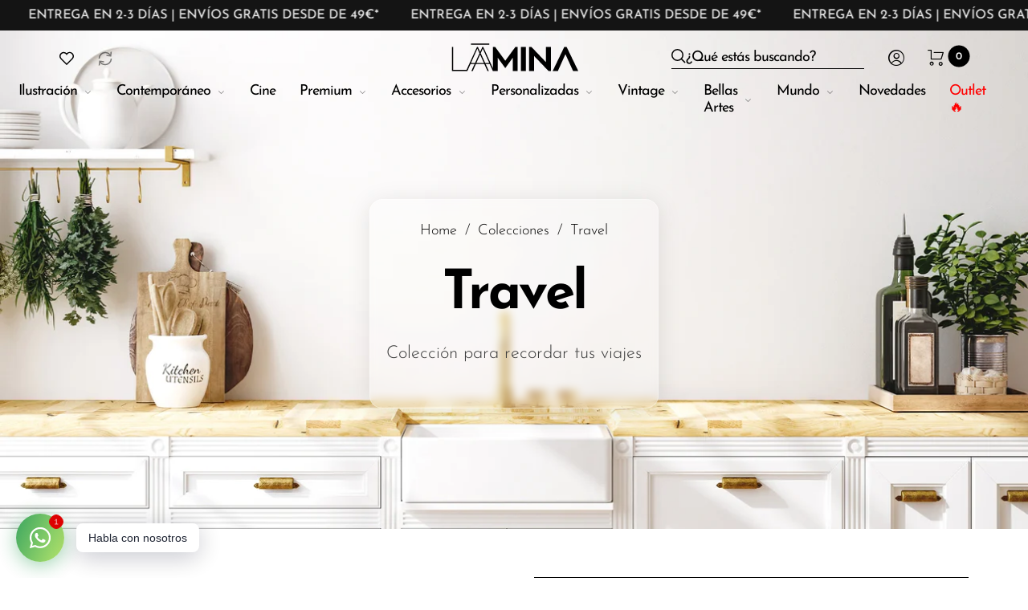

--- FILE ---
content_type: text/html; charset=utf-8
request_url: https://laamina.com/collections/travel
body_size: 54900
content:
<!doctype html>
<html class="no-js" lang="es">
  <head>
    <!-- Google Tag Manager -->
<script>(function(w,d,s,l,i){w[l]=w[l]||[];w[l].push({'gtm.start':
new Date().getTime(),event:'gtm.js'});var f=d.getElementsByTagName(s)[0],
j=d.createElement(s),dl=l!='dataLayer'?'&l='+l:'';j.async=true;j.src=
'https://www.googletagmanager.com/gtm.js?id='+i+dl;f.parentNode.insertBefore(j,f);
})(window,document,'script','dataLayer','GTM-PGXZCRX');</script>
<!-- End Google Tag Manager -->
    <meta charset="utf-8">
    <meta http-equiv="X-UA-Compatible" content="IE=edge,chrome=1">
    <meta name="viewport" content="width=device-width,initial-scale=1">

    <meta name="google-site-verification" content="69vmAecvGkabM4bUjkPJOweLTC-_UQqsPQt2NBfJK5U">
    <meta name="google-site-verification" content="wMyP1k1t3fNEDl1H5sF1e3skPOk5sUl0zMZcq90qYTo">

    <link rel="preconnect" href="https://cdn.shopify.com" crossorigin>
    <link rel="preconnect" href="https://fonts.shopify.com" crossorigin>
    <link rel="preconnect" href="https://monorail-edge.shopifysvc.com">

    
    <link href="//laamina.com/cdn/shop/t/39/assets/marquee-top.css?v=141828000204131146411678120737" rel="stylesheet" type="text/css" media="all" />
    
<link rel="preload" as="font" href="//laamina.com/cdn/fonts/josefin_sans/josefinsans_n3.374d5f789b55dc43ab676daa4d4b2e3218eb6d25.woff2" type="font/woff2" crossorigin>
    <link rel="preload" as="font" href="//laamina.com/cdn/fonts/josefin_sans/josefinsans_n4.70f7efd699799949e6d9f99bc20843a2c86a2e0f.woff2" type="font/woff2" crossorigin>
    <link rel="preload" as="font" href="//laamina.com/cdn/fonts/josefin_sans/josefinsans_n4.70f7efd699799949e6d9f99bc20843a2c86a2e0f.woff2" type="font/woff2" crossorigin><link rel="canonical" href="https://laamina.com/collections/travel"><link rel="shortcut icon" href="//laamina.com/cdn/shop/files/favicon_32x32.png?v=1614307218" type="image/png">
      <link rel="apple-touch-icon-precomposed" href="//laamina.com/cdn/shop/files/favicon_152x152.png?v=1614307218" type="image/png"><title>Colección Travel | Laamina.com</title><meta name="description" content="Colección para recordar tus viajes"><style>
      
      
@font-face {
  font-family: "Josefin Sans";
  font-weight: 300;
  font-style: normal;
  font-display: swap;
  src: url("//laamina.com/cdn/fonts/josefin_sans/josefinsans_n3.374d5f789b55dc43ab676daa4d4b2e3218eb6d25.woff2") format("woff2"),
       url("//laamina.com/cdn/fonts/josefin_sans/josefinsans_n3.96e999b56a2455ae25366c2fa92b6bd8280af01a.woff") format("woff");
}

      
@font-face {
  font-family: "Josefin Sans";
  font-weight: 400;
  font-style: normal;
  font-display: swap;
  src: url("//laamina.com/cdn/fonts/josefin_sans/josefinsans_n4.70f7efd699799949e6d9f99bc20843a2c86a2e0f.woff2") format("woff2"),
       url("//laamina.com/cdn/fonts/josefin_sans/josefinsans_n4.35d308a1bdf56e5556bc2ac79702c721e4e2e983.woff") format("woff");
}

      
@font-face {
  font-family: "Josefin Sans";
  font-weight: 500;
  font-style: normal;
  font-display: swap;
  src: url("//laamina.com/cdn/fonts/josefin_sans/josefinsans_n5.72427d78743bbf3591b498f66ad0f8361904dc4d.woff2") format("woff2"),
       url("//laamina.com/cdn/fonts/josefin_sans/josefinsans_n5.15e133f4dfd3ea9ee7de5283759b87e9708721ae.woff") format("woff");
}

      
@font-face {
  font-family: "Josefin Sans";
  font-weight: 600;
  font-style: normal;
  font-display: swap;
  src: url("//laamina.com/cdn/fonts/josefin_sans/josefinsans_n6.afe095792949c54ae236c64ec95a9caea4be35d6.woff2") format("woff2"),
       url("//laamina.com/cdn/fonts/josefin_sans/josefinsans_n6.0ea222c12f299e43fa61b9245ec23b623ebeb1e9.woff") format("woff");
}

      
@font-face {
  font-family: "Josefin Sans";
  font-weight: 700;
  font-style: normal;
  font-display: swap;
  src: url("//laamina.com/cdn/fonts/josefin_sans/josefinsans_n7.4edc746dce14b53e39df223fba72d5f37c3d525d.woff2") format("woff2"),
       url("//laamina.com/cdn/fonts/josefin_sans/josefinsans_n7.051568b12ab464ee8f0241094cdd7a1c80fbd08d.woff") format("woff");
}

      

      
@font-face {
  font-family: "Josefin Sans";
  font-weight: 300;
  font-style: normal;
  font-display: swap;
  src: url("//laamina.com/cdn/fonts/josefin_sans/josefinsans_n3.374d5f789b55dc43ab676daa4d4b2e3218eb6d25.woff2") format("woff2"),
       url("//laamina.com/cdn/fonts/josefin_sans/josefinsans_n3.96e999b56a2455ae25366c2fa92b6bd8280af01a.woff") format("woff");
}

      
@font-face {
  font-family: "Josefin Sans";
  font-weight: 400;
  font-style: normal;
  font-display: swap;
  src: url("//laamina.com/cdn/fonts/josefin_sans/josefinsans_n4.70f7efd699799949e6d9f99bc20843a2c86a2e0f.woff2") format("woff2"),
       url("//laamina.com/cdn/fonts/josefin_sans/josefinsans_n4.35d308a1bdf56e5556bc2ac79702c721e4e2e983.woff") format("woff");
}

      
@font-face {
  font-family: "Josefin Sans";
  font-weight: 500;
  font-style: normal;
  font-display: swap;
  src: url("//laamina.com/cdn/fonts/josefin_sans/josefinsans_n5.72427d78743bbf3591b498f66ad0f8361904dc4d.woff2") format("woff2"),
       url("//laamina.com/cdn/fonts/josefin_sans/josefinsans_n5.15e133f4dfd3ea9ee7de5283759b87e9708721ae.woff") format("woff");
}

      
@font-face {
  font-family: "Josefin Sans";
  font-weight: 600;
  font-style: normal;
  font-display: swap;
  src: url("//laamina.com/cdn/fonts/josefin_sans/josefinsans_n6.afe095792949c54ae236c64ec95a9caea4be35d6.woff2") format("woff2"),
       url("//laamina.com/cdn/fonts/josefin_sans/josefinsans_n6.0ea222c12f299e43fa61b9245ec23b623ebeb1e9.woff") format("woff");
}

      
@font-face {
  font-family: "Josefin Sans";
  font-weight: 700;
  font-style: normal;
  font-display: swap;
  src: url("//laamina.com/cdn/fonts/josefin_sans/josefinsans_n7.4edc746dce14b53e39df223fba72d5f37c3d525d.woff2") format("woff2"),
       url("//laamina.com/cdn/fonts/josefin_sans/josefinsans_n7.051568b12ab464ee8f0241094cdd7a1c80fbd08d.woff") format("woff");
}

      

      
@font-face {
  font-family: "Josefin Sans";
  font-weight: 300;
  font-style: normal;
  font-display: swap;
  src: url("//laamina.com/cdn/fonts/josefin_sans/josefinsans_n3.374d5f789b55dc43ab676daa4d4b2e3218eb6d25.woff2") format("woff2"),
       url("//laamina.com/cdn/fonts/josefin_sans/josefinsans_n3.96e999b56a2455ae25366c2fa92b6bd8280af01a.woff") format("woff");
}

      
@font-face {
  font-family: "Josefin Sans";
  font-weight: 400;
  font-style: normal;
  font-display: swap;
  src: url("//laamina.com/cdn/fonts/josefin_sans/josefinsans_n4.70f7efd699799949e6d9f99bc20843a2c86a2e0f.woff2") format("woff2"),
       url("//laamina.com/cdn/fonts/josefin_sans/josefinsans_n4.35d308a1bdf56e5556bc2ac79702c721e4e2e983.woff") format("woff");
}

      
@font-face {
  font-family: "Josefin Sans";
  font-weight: 500;
  font-style: normal;
  font-display: swap;
  src: url("//laamina.com/cdn/fonts/josefin_sans/josefinsans_n5.72427d78743bbf3591b498f66ad0f8361904dc4d.woff2") format("woff2"),
       url("//laamina.com/cdn/fonts/josefin_sans/josefinsans_n5.15e133f4dfd3ea9ee7de5283759b87e9708721ae.woff") format("woff");
}

      
@font-face {
  font-family: "Josefin Sans";
  font-weight: 600;
  font-style: normal;
  font-display: swap;
  src: url("//laamina.com/cdn/fonts/josefin_sans/josefinsans_n6.afe095792949c54ae236c64ec95a9caea4be35d6.woff2") format("woff2"),
       url("//laamina.com/cdn/fonts/josefin_sans/josefinsans_n6.0ea222c12f299e43fa61b9245ec23b623ebeb1e9.woff") format("woff");
}

      
@font-face {
  font-family: "Josefin Sans";
  font-weight: 700;
  font-style: normal;
  font-display: swap;
  src: url("//laamina.com/cdn/fonts/josefin_sans/josefinsans_n7.4edc746dce14b53e39df223fba72d5f37c3d525d.woff2") format("woff2"),
       url("//laamina.com/cdn/fonts/josefin_sans/josefinsans_n7.051568b12ab464ee8f0241094cdd7a1c80fbd08d.woff") format("woff");
}

      
    </style><meta property="og:site_name" content="Laamina">
<meta property="og:url" content="https://laamina.com/collections/travel">
<meta property="og:title" content="Travel">
<meta property="og:type" content="product.group">
<meta property="og:description" content="Colección para recordar tus viajes"><meta property="og:image" content="http://laamina.com/cdn/shop/collections/Travel_1200x1200.jpg?v=1703002290"><meta property="og:image:secure_url" content="https://laamina.com/cdn/shop/collections/Travel_1200x1200.jpg?v=1703002290"><meta name="twitter:card" content="summary_large_image">
<meta name="twitter:title" content="Travel">
<meta name="twitter:description" content="Colección para recordar tus viajes"><style data-shopify>
:root {
    --body-font: "Josefin Sans", sans-serif;
    --body-font_weight: 300;
    --body-font_style: normal;
    --body-font_size: 22px;
    --body-letter_spacing: 0px;
    --body-line_height: 1.6;

    --body_mb-font_size: 20px;
    --body_mb-line_height: 1.6;

    --heading-font: "Josefin Sans", sans-serif;
    --heading-font_weight: 400;
    --heading-font_style: normal;
    --heading-font_size: 24px;
    --heading-letter_spacing: -1px;

    --page_header-font_weight: 700;
    --page_header-line_height: 1.3;
    --page_header-letter_spacing: -2.5px;
    --page_header-text_transform: none;
    --page_header-font_size: 60px;

    --page_title-font_weight: 600;
    --page_title-letter_spacing: -0.5px;
    --page_title-text_transform: none;

    --single_page_title-font_weight: 700;
    --single_page_title-letter_spacing: -2px;
    --single_page_title-text_transform: none;
    --single_page_title-font_size: 62px;
    --single_page_title-line_height: 1.1;

    --button-font_weight: 700;
    --button-letter_spacing: 1px;
    --button-text_transform: uppercase;
    --button-font_size: 12px;

    --menu-font: "Josefin Sans";
    --menu-font_weight: 400;
    --menu-font_style: normal;
    --menu-font_size: 18px;
    --menu-letter_spacing: -1px;
    --menu-text_transform: none;
    --menu-icon_size: 18px;

    --submenu-font_size: 17px;
    --submenu-font_weight: 300;
    --submenu-letter_spacing: 0px;
    --submenu-text_transform: none;

    --menu_mb-font_size: 26px;
    --menu_mb-font_weight: 400;
    --menu_mb-letter_spacing: 0px;
    --menu_mb-text_transform: none;

    --color-bground: #fff;
    --color-bground-rgb: 255, 255, 255;
    
    
    
    
    
    
    
    --color-bground-invert: #000000;
    --color-bground-invert-rgb: 0, 0, 0;

    --color-bground_dark: #f7f8fa;
    --color-text: #3a3a3a;
    --color-text-rgb: 58, 58, 58;
    --color-link: #000;
    --color-link-rgb: 0, 0, 0;
    --color-border: #e7e7e7;
    --color-price: #000;
    --color-heading: #000;
    --color-heading-rgb: 0, 0, 0;
    --color-highlight: #000;
    --color-highlight_text: #fff;
    --color-highlight-text: #fff;
    --color-highlight2: #000;
    --color-highlight2_text: #fff;

    --btn-color: #fff;
    --btn-border: #000;
    --btn-bground: #000;
    --btn-color_hover: #000;
    --btn-border_hover: #000;
    --btn-bground_hover: #fff;
    --btn-font_size: 12px;
    --btn-font_weight: 700;

    --color-error: #000;
    --color-error_bg: #f9dddd;
    --color-error_ico: #da4343;
    --color-success: #000;
    --color-success_bg: #effae6;
    --color-success_ico: #85ab69;

    --header-mb_color: #000;
    --header-mb_bground: #fff;
    --header-mb_size: 18px;

    --header-color: #777;
    --header-link: #000;
    --header-highlight: #000;
    --header-bground: #fff;
    --header-border: #e7e7e7;
    --header-font_size: 20px;
    --header-icon_size: 18px;
    --header-font_weight: 400;

    --topbar-color: #141414;
    --topbar-link: #141414;
    --topbar-highlight: #000000;
    --topbar-bground: #ffffff;
    --topbar-border: #e7e7e7;
    --topbar-font_size: 16px;
    --topbar-icon_size: 18px;
    --topbar-font_weight: 300;

    --menu-bground: #fff;
    --menu-color: #000;
    --menu-highlight: #000;
    --submenu-bground: #fff;
    --submenu-color: #000;
    --submenu-highlight: #666666;
    --submenu-border_width: 0px;
    --submenu-border_color: #000;
    --vmenu-bground: #fff;
    --vmenu-color: #000;
    --vmenu-highlight: #00c9b7;

    --footer-color: #858585;
    --footer-heading: #000;
    --footer-link: #000;
    --footer-highlight: #666;
    --footer-bground: #fff;
    --footer-font_size: 19px;
    --footer-font_weight: 300;

    --cpyright-color: #000;
    --cpyright-link: #000;
    --cpyright-highlight: #666;
    --cpyright-bground: #fff;
    --cpyright-border: #eee;
    --cpyright-font_size: 18px;
    --cpyright-font_weight: 300;

    --boxed-bground: #f2f2f2;
    --mobile-font_size: 16px;

    --font-stack-body: "Josefin Sans", sans-serif;
    --font-stack-heading: "Josefin Sans", sans-serif;
    --font-stack-menu: "Josefin Sans", sans-serif;]

    --h0_size: 75.768px;
    --h1_size: 56.856px;
    --h2_size: 42.648px; 
    --h3_size: 31.992px; 
    --h4_size: 24px; 
    --h5_size: 18.0px;
    --h6_size: 15.6px;	

    --heading_medium-font_size: 19.2px;	
    --h0_size_medium: 60.6144px;
    --h1_size_medium: 45.4848px;
    --h2_size_medium: 34.1184px; 
    --h3_size_medium: 30.72px; 
    --h4_size_medium: 26.88px; 
    --h5_size_medium: 19.2px; 
    --h6_size_medium: 18.24px;

    --heading_mobile-font_size: 16px;	
    --h0_size_mobile: 50.512px;
    --h1_size_mobile: 37.904px;
    --h2_size_mobile: 28.432px; 
    --h3_size_mobile: 25.6px; 
    --h4_size_mobile: 22.4px; 
    --h5_size_mobile: 16px; 
    --h6_size_mobile: 15.2px;


    --page_header-font_size_small: 48.0px;
    --page_header-font_size_large: 67.2px;
    --page_header-font_size_xlarge: 72.0px;


    --space_xxxs: 3.0px;
    --space_xxs: 4.5px;
    --space_xs: 6.0px;
    --space_sm: 9.0px;
    --space_md: 18.0px;
    --space_df: 22.8px;
    --space_lg: 31.2px;
    --space_xl: 40.2px;
    --space_xxl: 63.0px;
    --space_xxxl: 102.0px;

    --btn_sm: 9.6px;
    --btn_df: 12px;
    --btn_lg: 14.4px;

    --lb-primary-color: #000;
    --lb-hotspot-color: #fff;
    --lb-hotspot-border: #000;
    --lb-hotspot-background: #000;
    --lb-hotspot-price: #000;

    --box-layout-background-image: url(//laamina.com/cdn/shopifycloud/storefront/assets/no-image-2048-a2addb12_1024x1024.gif);
    --box-layout-background-repeat: no-repeat;
    --box-layout-background-position: top left;

    
    
  }
</style>

<link href="//fonts.googleapis.com/icon?family=Material+Icons" rel="stylesheet" type="text/css" media="all" /><link rel="stylesheet" href="//laamina.com/cdn/shop/t/39/assets/vendor.css?v=59757737962978365651709815735" type="text/css" media="all">

  <link rel="stylesheet" href="//laamina.com/cdn/shop/t/39/assets/nouislider.min.css?v=6797900506038712761678120737" type="text/css" media="all">

<link rel="stylesheet" href="//laamina.com/cdn/shop/t/39/assets/theme.css?v=52143082040281190181723105046" type="text/css" media="all"><link rel="stylesheet" href="//laamina.com/cdn/shop/t/39/assets/theme-demo.css?v=28758253656197897131678120737" type="text/css" media="all"><link rel="stylesheet" href="//laamina.com/cdn/shop/t/39/assets/add_ons_luis.css?v=172888226652136925911685707320" type="text/css" media="all">

<script>
    document.documentElement.className = document.documentElement.className.replace('no-js', 'js');
    document.documentElement.className += (("ontouchstart" in document.documentElement) ? ' touch' : ' no-touch');
    var theme = {
      apps: {
        details:"",
        buyNow:"",
      },
      strings: {
        menu:"Menú",
        back:"Volver",
        addToCart:"Añadir al carrito",
        soldOut:"Sin stock",
        unavailable:"No disponible",
        preOrder:"Reservar",
        inComing:"",
        productAdded:"\u0026quot;{{ product_name }}\u0026quot; se ha añadido a tu carrito.",
        onlyLeft:"¡Date prisa, solo quedan \u003cstrong\u003e{{ count }}\u003c\/strong\u003e!",
        showMore:"Ver más",
        showLess:"Ver menos",
        addressError:"",
        addressNoResults:"",
        addressQueryLimit: "",
        authError:"",
        shoppingCart:"Carrito",
        compareLimit:"Solo puedes añadir un máximo de 10 productos para comparar",
        wishlistAdded:"Producto añadido a favoritos.",
        wishlistRemoved:"Producto eliminado de favoritos.",
        days:"Días",
        day:"Día",
        hours:"Horas",
        hour:"Hora",
        minutes:"Mins",
        minute:"Min",
        seconds:"Seg",
        second:"Seg",
        shippingButton:"Calcular",
        shippingButtonDisabled:"Calculando...",
      },
      settings: {
        currencySymbol:"€",
        moneyFormat:"{{amount_with_comma_separator}}€",
        assetUrl:"\/\/laamina.com\/cdn\/shop\/t\/39\/assets\/?13522",
        cartAjax:true,
        afterAddition:"message",
        rtl:false,
        animation:true,
        customerIsLoggedIn:false,
      }
    };
  var roar_api = {
    main_info: {
      theme_id: '24496822',
      owner_email: 'hello@laamina.com',
      shop: 'laamina.myshopify.com',
      domain: 'laamina.myshopify.com',
     	rdomain: 'laamina.com',
      license: 'i99njggcjde8cibhjjfigbbffckjfhf9i'
    }
  };
</script><script src="//laamina.com/cdn/shop/t/39/assets/lazysizes.js?v=36856923752472602211678120737" async="async"></script>
<script src="//cdn.shopify.com/s/javascripts/currencies.js" defer="defer"></script>
<script src="//laamina.com/cdn/shop/t/39/assets/vendor.js?v=17184378292007128901678120737" defer="defer"></script>

  <script src="//laamina.com/cdn/shop/t/39/assets/nouislider.min.js?v=141752811455061887901678120737" defer="defer"></script>

<script src="//laamina.com/cdn/shop/t/39/assets/theme.js?v=8515122284554186211678120737" defer="defer"></script><script src="//laamina.com/cdn/shop/t/39/assets/theme-demo.js?v=74606900451691680791678120737" defer="defer"></script><script>
  var weketingShop = {
    shop:"laamina.myshopify.com",
    moneyFormat:"{{amount_with_comma_separator}}€",};
</script><script>
  var roarNotifyConfig = {
    settings: JSON.parse(null),
    cssUrl: 'https://cdn.shopify.com/s/files/1/0184/4255/1360/files/roarnotify.css?3177688734338981960',
  }
</script><script>window.performance && window.performance.mark && window.performance.mark('shopify.content_for_header.start');</script><meta id="shopify-digital-wallet" name="shopify-digital-wallet" content="/27044839479/digital_wallets/dialog">
<meta name="shopify-checkout-api-token" content="78f213e870767fd5b8cc0dee5c1bf055">
<meta id="in-context-paypal-metadata" data-shop-id="27044839479" data-venmo-supported="false" data-environment="production" data-locale="es_ES" data-paypal-v4="true" data-currency="EUR">
<link rel="alternate" type="application/atom+xml" title="Feed" href="/collections/travel.atom" />
<link rel="alternate" hreflang="x-default" href="https://laamina.com/collections/travel">
<link rel="alternate" hreflang="fr-FR" href="https://laamina.fr/collections/travel">
<link rel="alternate" hreflang="en-GB" href="http://laamina.co.uk/collections/travel">
<link rel="alternate" type="application/json+oembed" href="https://laamina.com/collections/travel.oembed">
<script async="async" src="/checkouts/internal/preloads.js?locale=es-ES"></script>
<link rel="preconnect" href="https://shop.app" crossorigin="anonymous">
<script async="async" src="https://shop.app/checkouts/internal/preloads.js?locale=es-ES&shop_id=27044839479" crossorigin="anonymous"></script>
<script id="apple-pay-shop-capabilities" type="application/json">{"shopId":27044839479,"countryCode":"ES","currencyCode":"EUR","merchantCapabilities":["supports3DS"],"merchantId":"gid:\/\/shopify\/Shop\/27044839479","merchantName":"Laamina","requiredBillingContactFields":["postalAddress","email","phone"],"requiredShippingContactFields":["postalAddress","email","phone"],"shippingType":"shipping","supportedNetworks":["visa","maestro","masterCard","amex"],"total":{"type":"pending","label":"Laamina","amount":"1.00"},"shopifyPaymentsEnabled":true,"supportsSubscriptions":true}</script>
<script id="shopify-features" type="application/json">{"accessToken":"78f213e870767fd5b8cc0dee5c1bf055","betas":["rich-media-storefront-analytics"],"domain":"laamina.com","predictiveSearch":true,"shopId":27044839479,"locale":"es"}</script>
<script>var Shopify = Shopify || {};
Shopify.shop = "laamina.myshopify.com";
Shopify.locale = "es";
Shopify.currency = {"active":"EUR","rate":"1.0"};
Shopify.country = "ES";
Shopify.theme = {"name":"Laamina 2.0","id":144598827333,"schema_name":"Barberry","schema_version":"2.1.2","theme_store_id":null,"role":"main"};
Shopify.theme.handle = "null";
Shopify.theme.style = {"id":null,"handle":null};
Shopify.cdnHost = "laamina.com/cdn";
Shopify.routes = Shopify.routes || {};
Shopify.routes.root = "/";</script>
<script type="module">!function(o){(o.Shopify=o.Shopify||{}).modules=!0}(window);</script>
<script>!function(o){function n(){var o=[];function n(){o.push(Array.prototype.slice.apply(arguments))}return n.q=o,n}var t=o.Shopify=o.Shopify||{};t.loadFeatures=n(),t.autoloadFeatures=n()}(window);</script>
<script>
  window.ShopifyPay = window.ShopifyPay || {};
  window.ShopifyPay.apiHost = "shop.app\/pay";
  window.ShopifyPay.redirectState = null;
</script>
<script id="shop-js-analytics" type="application/json">{"pageType":"collection"}</script>
<script defer="defer" async type="module" src="//laamina.com/cdn/shopifycloud/shop-js/modules/v2/client.init-shop-cart-sync_B8ZjLC-E.es.esm.js"></script>
<script defer="defer" async type="module" src="//laamina.com/cdn/shopifycloud/shop-js/modules/v2/chunk.common_B4NpV9bc.esm.js"></script>
<script type="module">
  await import("//laamina.com/cdn/shopifycloud/shop-js/modules/v2/client.init-shop-cart-sync_B8ZjLC-E.es.esm.js");
await import("//laamina.com/cdn/shopifycloud/shop-js/modules/v2/chunk.common_B4NpV9bc.esm.js");

  window.Shopify.SignInWithShop?.initShopCartSync?.({"fedCMEnabled":true,"windoidEnabled":true});

</script>
<script>
  window.Shopify = window.Shopify || {};
  if (!window.Shopify.featureAssets) window.Shopify.featureAssets = {};
  window.Shopify.featureAssets['shop-js'] = {"shop-cart-sync":["modules/v2/client.shop-cart-sync_maUAXENH.es.esm.js","modules/v2/chunk.common_B4NpV9bc.esm.js"],"init-fed-cm":["modules/v2/client.init-fed-cm_BRWFKFcW.es.esm.js","modules/v2/chunk.common_B4NpV9bc.esm.js"],"shop-button":["modules/v2/client.shop-button_Ds3TKk6-.es.esm.js","modules/v2/chunk.common_B4NpV9bc.esm.js"],"init-windoid":["modules/v2/client.init-windoid_Ciu5jPWc.es.esm.js","modules/v2/chunk.common_B4NpV9bc.esm.js"],"init-shop-cart-sync":["modules/v2/client.init-shop-cart-sync_B8ZjLC-E.es.esm.js","modules/v2/chunk.common_B4NpV9bc.esm.js"],"shop-cash-offers":["modules/v2/client.shop-cash-offers_aVqCkU3H.es.esm.js","modules/v2/chunk.common_B4NpV9bc.esm.js","modules/v2/chunk.modal_CUIPF2YN.esm.js"],"init-shop-email-lookup-coordinator":["modules/v2/client.init-shop-email-lookup-coordinator_CONh44h2.es.esm.js","modules/v2/chunk.common_B4NpV9bc.esm.js"],"shop-toast-manager":["modules/v2/client.shop-toast-manager_bE9vqu1K.es.esm.js","modules/v2/chunk.common_B4NpV9bc.esm.js"],"avatar":["modules/v2/client.avatar_BTnouDA3.es.esm.js"],"pay-button":["modules/v2/client.pay-button_Bs25hJ9W.es.esm.js","modules/v2/chunk.common_B4NpV9bc.esm.js"],"init-customer-accounts-sign-up":["modules/v2/client.init-customer-accounts-sign-up_8-0O0IPg.es.esm.js","modules/v2/client.shop-login-button_CtHZ9qYD.es.esm.js","modules/v2/chunk.common_B4NpV9bc.esm.js","modules/v2/chunk.modal_CUIPF2YN.esm.js"],"shop-login-button":["modules/v2/client.shop-login-button_CtHZ9qYD.es.esm.js","modules/v2/chunk.common_B4NpV9bc.esm.js","modules/v2/chunk.modal_CUIPF2YN.esm.js"],"init-shop-for-new-customer-accounts":["modules/v2/client.init-shop-for-new-customer-accounts_ChfePXEC.es.esm.js","modules/v2/client.shop-login-button_CtHZ9qYD.es.esm.js","modules/v2/chunk.common_B4NpV9bc.esm.js","modules/v2/chunk.modal_CUIPF2YN.esm.js"],"init-customer-accounts":["modules/v2/client.init-customer-accounts_KfiZ6NEq.es.esm.js","modules/v2/client.shop-login-button_CtHZ9qYD.es.esm.js","modules/v2/chunk.common_B4NpV9bc.esm.js","modules/v2/chunk.modal_CUIPF2YN.esm.js"],"shop-follow-button":["modules/v2/client.shop-follow-button_BaF5Hl6C.es.esm.js","modules/v2/chunk.common_B4NpV9bc.esm.js","modules/v2/chunk.modal_CUIPF2YN.esm.js"],"checkout-modal":["modules/v2/client.checkout-modal_G8rQabpT.es.esm.js","modules/v2/chunk.common_B4NpV9bc.esm.js","modules/v2/chunk.modal_CUIPF2YN.esm.js"],"lead-capture":["modules/v2/client.lead-capture_B3kGKcTo.es.esm.js","modules/v2/chunk.common_B4NpV9bc.esm.js","modules/v2/chunk.modal_CUIPF2YN.esm.js"],"shop-login":["modules/v2/client.shop-login_DR49Re_P.es.esm.js","modules/v2/chunk.common_B4NpV9bc.esm.js","modules/v2/chunk.modal_CUIPF2YN.esm.js"],"payment-terms":["modules/v2/client.payment-terms_Be-B4I79.es.esm.js","modules/v2/chunk.common_B4NpV9bc.esm.js","modules/v2/chunk.modal_CUIPF2YN.esm.js"]};
</script>
<script>(function() {
  var isLoaded = false;
  function asyncLoad() {
    if (isLoaded) return;
    isLoaded = true;
    var urls = ["https:\/\/ecommplugins-scripts.trustpilot.com\/v2.1\/js\/header.min.js?settings=eyJrZXkiOiJrWGk4RmNNTndJeGdpeHZXIn0=\u0026v=2.5\u0026shop=laamina.myshopify.com","https:\/\/ecommplugins-trustboxsettings.trustpilot.com\/laamina.myshopify.com.js?settings=1607247407714\u0026shop=laamina.myshopify.com","https:\/\/widget.trustpilot.com\/bootstrap\/v5\/tp.widget.sync.bootstrap.min.js?shop=laamina.myshopify.com","https:\/\/plugin.brevo.com\/integrations\/api\/automation\/script?user_connection_id=624554a14db05370cb47b8d4\u0026ma-key=5ghpk189n5emthch1ucjui6l\u0026shop=laamina.myshopify.com","https:\/\/plugin.brevo.com\/integrations\/api\/sy\/cart_tracking\/script?user_connection_id=624554a14db05370cb47b8d4\u0026ma-key=5ghpk189n5emthch1ucjui6l\u0026shop=laamina.myshopify.com","https:\/\/cdn.shopify.com\/s\/files\/1\/0184\/4255\/1360\/files\/whatsapp.v5.min.js?v=1649497564\u0026shop=laamina.myshopify.com","https:\/\/storage.nfcube.com\/instafeed-f73af48adddacb961f1c919b89ed9d1c.js?shop=laamina.myshopify.com","\/\/cdn.shopify.com\/proxy\/f5cf5a9177015bdd8f72fd3f193589a63798559b29fd0d32ab454dc2777d4e03\/apps.anhkiet.info\/firework-effect\/scripts\/3bfcd6e187a5f15f977a2bbb56d96c32.js?token=20250120120451\u0026shop=laamina.myshopify.com\u0026sp-cache-control=cHVibGljLCBtYXgtYWdlPTkwMA"];
    for (var i = 0; i < urls.length; i++) {
      var s = document.createElement('script');
      s.type = 'text/javascript';
      s.async = true;
      s.src = urls[i];
      var x = document.getElementsByTagName('script')[0];
      x.parentNode.insertBefore(s, x);
    }
  };
  if(window.attachEvent) {
    window.attachEvent('onload', asyncLoad);
  } else {
    window.addEventListener('load', asyncLoad, false);
  }
})();</script>
<script id="__st">var __st={"a":27044839479,"offset":3600,"reqid":"5ad41183-93c1-49af-b9ba-8603270d1e92-1763635128","pageurl":"laamina.com\/collections\/travel","u":"7e7c0fc80705","p":"collection","rtyp":"collection","rid":612307992901};</script>
<script>window.ShopifyPaypalV4VisibilityTracking = true;</script>
<script id="captcha-bootstrap">!function(){'use strict';const t='contact',e='account',n='new_comment',o=[[t,t],['blogs',n],['comments',n],[t,'customer']],c=[[e,'customer_login'],[e,'guest_login'],[e,'recover_customer_password'],[e,'create_customer']],r=t=>t.map((([t,e])=>`form[action*='/${t}']:not([data-nocaptcha='true']) input[name='form_type'][value='${e}']`)).join(','),a=t=>()=>t?[...document.querySelectorAll(t)].map((t=>t.form)):[];function s(){const t=[...o],e=r(t);return a(e)}const i='password',u='form_key',d=['recaptcha-v3-token','g-recaptcha-response','h-captcha-response',i],f=()=>{try{return window.sessionStorage}catch{return}},m='__shopify_v',_=t=>t.elements[u];function p(t,e,n=!1){try{const o=window.sessionStorage,c=JSON.parse(o.getItem(e)),{data:r}=function(t){const{data:e,action:n}=t;return t[m]||n?{data:e,action:n}:{data:t,action:n}}(c);for(const[e,n]of Object.entries(r))t.elements[e]&&(t.elements[e].value=n);n&&o.removeItem(e)}catch(o){console.error('form repopulation failed',{error:o})}}const l='form_type',E='cptcha';function T(t){t.dataset[E]=!0}const w=window,h=w.document,L='Shopify',v='ce_forms',y='captcha';let A=!1;((t,e)=>{const n=(g='f06e6c50-85a8-45c8-87d0-21a2b65856fe',I='https://cdn.shopify.com/shopifycloud/storefront-forms-hcaptcha/ce_storefront_forms_captcha_hcaptcha.v1.5.2.iife.js',D={infoText:'Protegido por hCaptcha',privacyText:'Privacidad',termsText:'Términos'},(t,e,n)=>{const o=w[L][v],c=o.bindForm;if(c)return c(t,g,e,D).then(n);var r;o.q.push([[t,g,e,D],n]),r=I,A||(h.body.append(Object.assign(h.createElement('script'),{id:'captcha-provider',async:!0,src:r})),A=!0)});var g,I,D;w[L]=w[L]||{},w[L][v]=w[L][v]||{},w[L][v].q=[],w[L][y]=w[L][y]||{},w[L][y].protect=function(t,e){n(t,void 0,e),T(t)},Object.freeze(w[L][y]),function(t,e,n,w,h,L){const[v,y,A,g]=function(t,e,n){const i=e?o:[],u=t?c:[],d=[...i,...u],f=r(d),m=r(i),_=r(d.filter((([t,e])=>n.includes(e))));return[a(f),a(m),a(_),s()]}(w,h,L),I=t=>{const e=t.target;return e instanceof HTMLFormElement?e:e&&e.form},D=t=>v().includes(t);t.addEventListener('submit',(t=>{const e=I(t);if(!e)return;const n=D(e)&&!e.dataset.hcaptchaBound&&!e.dataset.recaptchaBound,o=_(e),c=g().includes(e)&&(!o||!o.value);(n||c)&&t.preventDefault(),c&&!n&&(function(t){try{if(!f())return;!function(t){const e=f();if(!e)return;const n=_(t);if(!n)return;const o=n.value;o&&e.removeItem(o)}(t);const e=Array.from(Array(32),(()=>Math.random().toString(36)[2])).join('');!function(t,e){_(t)||t.append(Object.assign(document.createElement('input'),{type:'hidden',name:u})),t.elements[u].value=e}(t,e),function(t,e){const n=f();if(!n)return;const o=[...t.querySelectorAll(`input[type='${i}']`)].map((({name:t})=>t)),c=[...d,...o],r={};for(const[a,s]of new FormData(t).entries())c.includes(a)||(r[a]=s);n.setItem(e,JSON.stringify({[m]:1,action:t.action,data:r}))}(t,e)}catch(e){console.error('failed to persist form',e)}}(e),e.submit())}));const S=(t,e)=>{t&&!t.dataset[E]&&(n(t,e.some((e=>e===t))),T(t))};for(const o of['focusin','change'])t.addEventListener(o,(t=>{const e=I(t);D(e)&&S(e,y())}));const B=e.get('form_key'),M=e.get(l),P=B&&M;t.addEventListener('DOMContentLoaded',(()=>{const t=y();if(P)for(const e of t)e.elements[l].value===M&&p(e,B);[...new Set([...A(),...v().filter((t=>'true'===t.dataset.shopifyCaptcha))])].forEach((e=>S(e,t)))}))}(h,new URLSearchParams(w.location.search),n,t,e,['guest_login'])})(!0,!0)}();</script>
<script integrity="sha256-52AcMU7V7pcBOXWImdc/TAGTFKeNjmkeM1Pvks/DTgc=" data-source-attribution="shopify.loadfeatures" defer="defer" src="//laamina.com/cdn/shopifycloud/storefront/assets/storefront/load_feature-81c60534.js" crossorigin="anonymous"></script>
<script crossorigin="anonymous" defer="defer" src="//laamina.com/cdn/shopifycloud/storefront/assets/shopify_pay/storefront-65b4c6d7.js?v=20250812"></script>
<script data-source-attribution="shopify.dynamic_checkout.dynamic.init">var Shopify=Shopify||{};Shopify.PaymentButton=Shopify.PaymentButton||{isStorefrontPortableWallets:!0,init:function(){window.Shopify.PaymentButton.init=function(){};var t=document.createElement("script");t.src="https://laamina.com/cdn/shopifycloud/portable-wallets/latest/portable-wallets.es.js",t.type="module",document.head.appendChild(t)}};
</script>
<script data-source-attribution="shopify.dynamic_checkout.buyer_consent">
  function portableWalletsHideBuyerConsent(e){var t=document.getElementById("shopify-buyer-consent"),n=document.getElementById("shopify-subscription-policy-button");t&&n&&(t.classList.add("hidden"),t.setAttribute("aria-hidden","true"),n.removeEventListener("click",e))}function portableWalletsShowBuyerConsent(e){var t=document.getElementById("shopify-buyer-consent"),n=document.getElementById("shopify-subscription-policy-button");t&&n&&(t.classList.remove("hidden"),t.removeAttribute("aria-hidden"),n.addEventListener("click",e))}window.Shopify?.PaymentButton&&(window.Shopify.PaymentButton.hideBuyerConsent=portableWalletsHideBuyerConsent,window.Shopify.PaymentButton.showBuyerConsent=portableWalletsShowBuyerConsent);
</script>
<script data-source-attribution="shopify.dynamic_checkout.cart.bootstrap">document.addEventListener("DOMContentLoaded",(function(){function t(){return document.querySelector("shopify-accelerated-checkout-cart, shopify-accelerated-checkout")}if(t())Shopify.PaymentButton.init();else{new MutationObserver((function(e,n){t()&&(Shopify.PaymentButton.init(),n.disconnect())})).observe(document.body,{childList:!0,subtree:!0})}}));
</script>
<link id="shopify-accelerated-checkout-styles" rel="stylesheet" media="screen" href="https://laamina.com/cdn/shopifycloud/portable-wallets/latest/accelerated-checkout-backwards-compat.css" crossorigin="anonymous">
<style id="shopify-accelerated-checkout-cart">
        #shopify-buyer-consent {
  margin-top: 1em;
  display: inline-block;
  width: 100%;
}

#shopify-buyer-consent.hidden {
  display: none;
}

#shopify-subscription-policy-button {
  background: none;
  border: none;
  padding: 0;
  text-decoration: underline;
  font-size: inherit;
  cursor: pointer;
}

#shopify-subscription-policy-button::before {
  box-shadow: none;
}

      </style>

<script>window.performance && window.performance.mark && window.performance.mark('shopify.content_for_header.end');</script>
  <script src="https://cdn.shopify.com/extensions/019a6be2-c57b-736f-b43c-87af222d5cbf/option-cli3-363/assets/gpomain.js" type="text/javascript" defer="defer"></script>
<link href="https://monorail-edge.shopifysvc.com" rel="dns-prefetch">
<script>(function(){if ("sendBeacon" in navigator && "performance" in window) {try {var session_token_from_headers = performance.getEntriesByType('navigation')[0].serverTiming.find(x => x.name == '_s').description;} catch {var session_token_from_headers = undefined;}var session_cookie_matches = document.cookie.match(/_shopify_s=([^;]*)/);var session_token_from_cookie = session_cookie_matches && session_cookie_matches.length === 2 ? session_cookie_matches[1] : "";var session_token = session_token_from_headers || session_token_from_cookie || "";function handle_abandonment_event(e) {var entries = performance.getEntries().filter(function(entry) {return /monorail-edge.shopifysvc.com/.test(entry.name);});if (!window.abandonment_tracked && entries.length === 0) {window.abandonment_tracked = true;var currentMs = Date.now();var navigation_start = performance.timing.navigationStart;var payload = {shop_id: 27044839479,url: window.location.href,navigation_start,duration: currentMs - navigation_start,session_token,page_type: "collection"};window.navigator.sendBeacon("https://monorail-edge.shopifysvc.com/v1/produce", JSON.stringify({schema_id: "online_store_buyer_site_abandonment/1.1",payload: payload,metadata: {event_created_at_ms: currentMs,event_sent_at_ms: currentMs}}));}}window.addEventListener('pagehide', handle_abandonment_event);}}());</script>
<script id="web-pixels-manager-setup">(function e(e,d,r,n,o){if(void 0===o&&(o={}),!Boolean(null===(a=null===(i=window.Shopify)||void 0===i?void 0:i.analytics)||void 0===a?void 0:a.replayQueue)){var i,a;window.Shopify=window.Shopify||{};var t=window.Shopify;t.analytics=t.analytics||{};var s=t.analytics;s.replayQueue=[],s.publish=function(e,d,r){return s.replayQueue.push([e,d,r]),!0};try{self.performance.mark("wpm:start")}catch(e){}var l=function(){var e={modern:/Edge?\/(1{2}[4-9]|1[2-9]\d|[2-9]\d{2}|\d{4,})\.\d+(\.\d+|)|Firefox\/(1{2}[4-9]|1[2-9]\d|[2-9]\d{2}|\d{4,})\.\d+(\.\d+|)|Chrom(ium|e)\/(9{2}|\d{3,})\.\d+(\.\d+|)|(Maci|X1{2}).+ Version\/(15\.\d+|(1[6-9]|[2-9]\d|\d{3,})\.\d+)([,.]\d+|)( \(\w+\)|)( Mobile\/\w+|) Safari\/|Chrome.+OPR\/(9{2}|\d{3,})\.\d+\.\d+|(CPU[ +]OS|iPhone[ +]OS|CPU[ +]iPhone|CPU IPhone OS|CPU iPad OS)[ +]+(15[._]\d+|(1[6-9]|[2-9]\d|\d{3,})[._]\d+)([._]\d+|)|Android:?[ /-](13[3-9]|1[4-9]\d|[2-9]\d{2}|\d{4,})(\.\d+|)(\.\d+|)|Android.+Firefox\/(13[5-9]|1[4-9]\d|[2-9]\d{2}|\d{4,})\.\d+(\.\d+|)|Android.+Chrom(ium|e)\/(13[3-9]|1[4-9]\d|[2-9]\d{2}|\d{4,})\.\d+(\.\d+|)|SamsungBrowser\/([2-9]\d|\d{3,})\.\d+/,legacy:/Edge?\/(1[6-9]|[2-9]\d|\d{3,})\.\d+(\.\d+|)|Firefox\/(5[4-9]|[6-9]\d|\d{3,})\.\d+(\.\d+|)|Chrom(ium|e)\/(5[1-9]|[6-9]\d|\d{3,})\.\d+(\.\d+|)([\d.]+$|.*Safari\/(?![\d.]+ Edge\/[\d.]+$))|(Maci|X1{2}).+ Version\/(10\.\d+|(1[1-9]|[2-9]\d|\d{3,})\.\d+)([,.]\d+|)( \(\w+\)|)( Mobile\/\w+|) Safari\/|Chrome.+OPR\/(3[89]|[4-9]\d|\d{3,})\.\d+\.\d+|(CPU[ +]OS|iPhone[ +]OS|CPU[ +]iPhone|CPU IPhone OS|CPU iPad OS)[ +]+(10[._]\d+|(1[1-9]|[2-9]\d|\d{3,})[._]\d+)([._]\d+|)|Android:?[ /-](13[3-9]|1[4-9]\d|[2-9]\d{2}|\d{4,})(\.\d+|)(\.\d+|)|Mobile Safari.+OPR\/([89]\d|\d{3,})\.\d+\.\d+|Android.+Firefox\/(13[5-9]|1[4-9]\d|[2-9]\d{2}|\d{4,})\.\d+(\.\d+|)|Android.+Chrom(ium|e)\/(13[3-9]|1[4-9]\d|[2-9]\d{2}|\d{4,})\.\d+(\.\d+|)|Android.+(UC? ?Browser|UCWEB|U3)[ /]?(15\.([5-9]|\d{2,})|(1[6-9]|[2-9]\d|\d{3,})\.\d+)\.\d+|SamsungBrowser\/(5\.\d+|([6-9]|\d{2,})\.\d+)|Android.+MQ{2}Browser\/(14(\.(9|\d{2,})|)|(1[5-9]|[2-9]\d|\d{3,})(\.\d+|))(\.\d+|)|K[Aa][Ii]OS\/(3\.\d+|([4-9]|\d{2,})\.\d+)(\.\d+|)/},d=e.modern,r=e.legacy,n=navigator.userAgent;return n.match(d)?"modern":n.match(r)?"legacy":"unknown"}(),u="modern"===l?"modern":"legacy",c=(null!=n?n:{modern:"",legacy:""})[u],f=function(e){return[e.baseUrl,"/wpm","/b",e.hashVersion,"modern"===e.buildTarget?"m":"l",".js"].join("")}({baseUrl:d,hashVersion:r,buildTarget:u}),m=function(e){var d=e.version,r=e.bundleTarget,n=e.surface,o=e.pageUrl,i=e.monorailEndpoint;return{emit:function(e){var a=e.status,t=e.errorMsg,s=(new Date).getTime(),l=JSON.stringify({metadata:{event_sent_at_ms:s},events:[{schema_id:"web_pixels_manager_load/3.1",payload:{version:d,bundle_target:r,page_url:o,status:a,surface:n,error_msg:t},metadata:{event_created_at_ms:s}}]});if(!i)return console&&console.warn&&console.warn("[Web Pixels Manager] No Monorail endpoint provided, skipping logging."),!1;try{return self.navigator.sendBeacon.bind(self.navigator)(i,l)}catch(e){}var u=new XMLHttpRequest;try{return u.open("POST",i,!0),u.setRequestHeader("Content-Type","text/plain"),u.send(l),!0}catch(e){return console&&console.warn&&console.warn("[Web Pixels Manager] Got an unhandled error while logging to Monorail."),!1}}}}({version:r,bundleTarget:l,surface:e.surface,pageUrl:self.location.href,monorailEndpoint:e.monorailEndpoint});try{o.browserTarget=l,function(e){var d=e.src,r=e.async,n=void 0===r||r,o=e.onload,i=e.onerror,a=e.sri,t=e.scriptDataAttributes,s=void 0===t?{}:t,l=document.createElement("script"),u=document.querySelector("head"),c=document.querySelector("body");if(l.async=n,l.src=d,a&&(l.integrity=a,l.crossOrigin="anonymous"),s)for(var f in s)if(Object.prototype.hasOwnProperty.call(s,f))try{l.dataset[f]=s[f]}catch(e){}if(o&&l.addEventListener("load",o),i&&l.addEventListener("error",i),u)u.appendChild(l);else{if(!c)throw new Error("Did not find a head or body element to append the script");c.appendChild(l)}}({src:f,async:!0,onload:function(){if(!function(){var e,d;return Boolean(null===(d=null===(e=window.Shopify)||void 0===e?void 0:e.analytics)||void 0===d?void 0:d.initialized)}()){var d=window.webPixelsManager.init(e)||void 0;if(d){var r=window.Shopify.analytics;r.replayQueue.forEach((function(e){var r=e[0],n=e[1],o=e[2];d.publishCustomEvent(r,n,o)})),r.replayQueue=[],r.publish=d.publishCustomEvent,r.visitor=d.visitor,r.initialized=!0}}},onerror:function(){return m.emit({status:"failed",errorMsg:"".concat(f," has failed to load")})},sri:function(e){var d=/^sha384-[A-Za-z0-9+/=]+$/;return"string"==typeof e&&d.test(e)}(c)?c:"",scriptDataAttributes:o}),m.emit({status:"loading"})}catch(e){m.emit({status:"failed",errorMsg:(null==e?void 0:e.message)||"Unknown error"})}}})({shopId: 27044839479,storefrontBaseUrl: "https://laamina.com",extensionsBaseUrl: "https://extensions.shopifycdn.com/cdn/shopifycloud/web-pixels-manager",monorailEndpoint: "https://monorail-edge.shopifysvc.com/unstable/produce_batch",surface: "storefront-renderer",enabledBetaFlags: ["2dca8a86"],webPixelsConfigList: [{"id":"895353157","configuration":"{\"config\":\"{\\\"google_tag_ids\\\":[\\\"G-HZFNXLMW1Y\\\",\\\"AW-513854718\\\"],\\\"gtag_events\\\":[{\\\"type\\\":\\\"search\\\",\\\"action_label\\\":[\\\"G-HZFNXLMW1Y\\\",\\\"AW-513854718\\\/XiY9CKCclp0bEP6Zg_UB\\\"]},{\\\"type\\\":\\\"begin_checkout\\\",\\\"action_label\\\":[\\\"G-HZFNXLMW1Y\\\",\\\"AW-513854718\\\/RDHNCJSclp0bEP6Zg_UB\\\"]},{\\\"type\\\":\\\"view_item\\\",\\\"action_label\\\":[\\\"G-HZFNXLMW1Y\\\",\\\"AW-513854718\\\/lxRaCJ2clp0bEP6Zg_UB\\\"]},{\\\"type\\\":\\\"purchase\\\",\\\"action_label\\\":[\\\"G-HZFNXLMW1Y\\\",\\\"AW-513854718\\\/FGj5CJGclp0bEP6Zg_UB\\\"]},{\\\"type\\\":\\\"page_view\\\",\\\"action_label\\\":[\\\"G-HZFNXLMW1Y\\\",\\\"AW-513854718\\\/GD7hCJqclp0bEP6Zg_UB\\\"]},{\\\"type\\\":\\\"add_payment_info\\\",\\\"action_label\\\":[\\\"G-HZFNXLMW1Y\\\",\\\"AW-513854718\\\/nwnSCKOclp0bEP6Zg_UB\\\"]},{\\\"type\\\":\\\"add_to_cart\\\",\\\"action_label\\\":[\\\"G-HZFNXLMW1Y\\\",\\\"AW-513854718\\\/zzkLCJeclp0bEP6Zg_UB\\\"]}],\\\"enable_monitoring_mode\\\":false}\"}","eventPayloadVersion":"v1","runtimeContext":"OPEN","scriptVersion":"b2a88bafab3e21179ed38636efcd8a93","type":"APP","apiClientId":1780363,"privacyPurposes":[],"dataSharingAdjustments":{"protectedCustomerApprovalScopes":["read_customer_address","read_customer_email","read_customer_name","read_customer_personal_data","read_customer_phone"]}},{"id":"761069893","configuration":"{\"pixelCode\":\"C727BTKVF6QVP8278H5G\"}","eventPayloadVersion":"v1","runtimeContext":"STRICT","scriptVersion":"22e92c2ad45662f435e4801458fb78cc","type":"APP","apiClientId":4383523,"privacyPurposes":["ANALYTICS","MARKETING","SALE_OF_DATA"],"dataSharingAdjustments":{"protectedCustomerApprovalScopes":["read_customer_address","read_customer_email","read_customer_name","read_customer_personal_data","read_customer_phone"]}},{"id":"324272453","configuration":"{\"pixel_id\":\"647148619232343\",\"pixel_type\":\"facebook_pixel\",\"metaapp_system_user_token\":\"-\"}","eventPayloadVersion":"v1","runtimeContext":"OPEN","scriptVersion":"ca16bc87fe92b6042fbaa3acc2fbdaa6","type":"APP","apiClientId":2329312,"privacyPurposes":["ANALYTICS","MARKETING","SALE_OF_DATA"],"dataSharingAdjustments":{"protectedCustomerApprovalScopes":["read_customer_address","read_customer_email","read_customer_name","read_customer_personal_data","read_customer_phone"]}},{"id":"shopify-app-pixel","configuration":"{}","eventPayloadVersion":"v1","runtimeContext":"STRICT","scriptVersion":"0450","apiClientId":"shopify-pixel","type":"APP","privacyPurposes":["ANALYTICS","MARKETING"]},{"id":"shopify-custom-pixel","eventPayloadVersion":"v1","runtimeContext":"LAX","scriptVersion":"0450","apiClientId":"shopify-pixel","type":"CUSTOM","privacyPurposes":["ANALYTICS","MARKETING"]}],isMerchantRequest: false,initData: {"shop":{"name":"Laamina","paymentSettings":{"currencyCode":"EUR"},"myshopifyDomain":"laamina.myshopify.com","countryCode":"ES","storefrontUrl":"https:\/\/laamina.com"},"customer":null,"cart":null,"checkout":null,"productVariants":[],"purchasingCompany":null},},"https://laamina.com/cdn","ae1676cfwd2530674p4253c800m34e853cb",{"modern":"","legacy":""},{"shopId":"27044839479","storefrontBaseUrl":"https:\/\/laamina.com","extensionBaseUrl":"https:\/\/extensions.shopifycdn.com\/cdn\/shopifycloud\/web-pixels-manager","surface":"storefront-renderer","enabledBetaFlags":"[\"2dca8a86\"]","isMerchantRequest":"false","hashVersion":"ae1676cfwd2530674p4253c800m34e853cb","publish":"custom","events":"[[\"page_viewed\",{}],[\"collection_viewed\",{\"collection\":{\"id\":\"612307992901\",\"title\":\"Travel\",\"productVariants\":[{\"price\":{\"amount\":9.95,\"currencyCode\":\"EUR\"},\"product\":{\"title\":\"Yorkshire\",\"vendor\":\"Laamina\",\"id\":\"8730134479173\",\"untranslatedTitle\":\"Yorkshire\",\"url\":\"\/products\/yorkshire\",\"type\":\"Publicidad retro\"},\"id\":\"47333459788101\",\"image\":{\"src\":\"\/\/laamina.com\/cdn\/shop\/files\/00174_Poster_ciudades.jpg?v=1700568637\"},\"sku\":\"TRA-00174\",\"title\":\"Default Title\",\"untranslatedTitle\":\"Default Title\"},{\"price\":{\"amount\":9.95,\"currencyCode\":\"EUR\"},\"product\":{\"title\":\"West Midlands\",\"vendor\":\"Laamina\",\"id\":\"8730134151493\",\"untranslatedTitle\":\"West Midlands\",\"url\":\"\/products\/west-midlands\",\"type\":\"Publicidad retro\"},\"id\":\"47333458968901\",\"image\":{\"src\":\"\/\/laamina.com\/cdn\/shop\/files\/00173_Poster_ciudades.jpg?v=1700568593\"},\"sku\":\"TRA-00173\",\"title\":\"Default Title\",\"untranslatedTitle\":\"Default Title\"},{\"price\":{\"amount\":9.95,\"currencyCode\":\"EUR\"},\"product\":{\"title\":\"Wales\",\"vendor\":\"Laamina\",\"id\":\"8730133561669\",\"untranslatedTitle\":\"Wales\",\"url\":\"\/products\/wales\",\"type\":\"Publicidad retro\"},\"id\":\"47333456576837\",\"image\":{\"src\":\"\/\/laamina.com\/cdn\/shop\/files\/00172_Poster_ciudades.jpg?v=1700568538\"},\"sku\":\"TRA-00172\",\"title\":\"Default Title\",\"untranslatedTitle\":\"Default Title\"},{\"price\":{\"amount\":9.95,\"currencyCode\":\"EUR\"},\"product\":{\"title\":\"South West\",\"vendor\":\"Laamina\",\"id\":\"8730132742469\",\"untranslatedTitle\":\"South West\",\"url\":\"\/products\/south-west\",\"type\":\"Publicidad retro\"},\"id\":\"47333452349765\",\"image\":{\"src\":\"\/\/laamina.com\/cdn\/shop\/files\/00171_Poster_ciudades.jpg?v=1700568476\"},\"sku\":\"TRA-00171\",\"title\":\"Default Title\",\"untranslatedTitle\":\"Default Title\"},{\"price\":{\"amount\":9.95,\"currencyCode\":\"EUR\"},\"product\":{\"title\":\"South East\",\"vendor\":\"Laamina\",\"id\":\"8730132087109\",\"untranslatedTitle\":\"South East\",\"url\":\"\/products\/south-east\",\"type\":\"Publicidad retro\"},\"id\":\"47333450973509\",\"image\":{\"src\":\"\/\/laamina.com\/cdn\/shop\/files\/00170_Poster_ciudades.jpg?v=1700568414\"},\"sku\":\"TRA-00170\",\"title\":\"Default Title\",\"untranslatedTitle\":\"Default Title\"},{\"price\":{\"amount\":9.95,\"currencyCode\":\"EUR\"},\"product\":{\"title\":\"Scotland\",\"vendor\":\"Laamina\",\"id\":\"8730130972997\",\"untranslatedTitle\":\"Scotland\",\"url\":\"\/products\/scotland\",\"type\":\"Publicidad retro\"},\"id\":\"47333444518213\",\"image\":{\"src\":\"\/\/laamina.com\/cdn\/shop\/files\/00169_Poster_ciudades.jpg?v=1700568325\"},\"sku\":\"TRA-00169\",\"title\":\"Default Title\",\"untranslatedTitle\":\"Default Title\"},{\"price\":{\"amount\":9.95,\"currencyCode\":\"EUR\"},\"product\":{\"title\":\"North West\",\"vendor\":\"Laamina\",\"id\":\"8730130055493\",\"untranslatedTitle\":\"North West\",\"url\":\"\/products\/north-west\",\"type\":\"Publicidad retro\"},\"id\":\"47333441143109\",\"image\":{\"src\":\"\/\/laamina.com\/cdn\/shop\/files\/00168_Poster_ciudades.jpg?v=1700568267\"},\"sku\":\"TRA-00168\",\"title\":\"Default Title\",\"untranslatedTitle\":\"Default Title\"},{\"price\":{\"amount\":9.95,\"currencyCode\":\"EUR\"},\"product\":{\"title\":\"North Ireland\",\"vendor\":\"Laamina\",\"id\":\"8730129662277\",\"untranslatedTitle\":\"North Ireland\",\"url\":\"\/products\/north-ireland\",\"type\":\"Publicidad retro\"},\"id\":\"47333439471941\",\"image\":{\"src\":\"\/\/laamina.com\/cdn\/shop\/files\/00167_Poster_ciudades.jpg?v=1700568218\"},\"sku\":\"TRA-00167\",\"title\":\"Default Title\",\"untranslatedTitle\":\"Default Title\"},{\"price\":{\"amount\":9.95,\"currencyCode\":\"EUR\"},\"product\":{\"title\":\"North East\",\"vendor\":\"Laamina\",\"id\":\"8730128843077\",\"untranslatedTitle\":\"North East\",\"url\":\"\/products\/north-east\",\"type\":\"Publicidad retro\"},\"id\":\"47333435048261\",\"image\":{\"src\":\"\/\/laamina.com\/cdn\/shop\/files\/00166_Poster_ciudades.jpg?v=1700568166\"},\"sku\":\"TRA-00166\",\"title\":\"Default Title\",\"untranslatedTitle\":\"Default Title\"}]}}]]"});</script><script>
  window.ShopifyAnalytics = window.ShopifyAnalytics || {};
  window.ShopifyAnalytics.meta = window.ShopifyAnalytics.meta || {};
  window.ShopifyAnalytics.meta.currency = 'EUR';
  var meta = {"products":[{"id":8730134479173,"gid":"gid:\/\/shopify\/Product\/8730134479173","vendor":"Laamina","type":"Publicidad retro","variants":[{"id":47333459788101,"price":995,"name":"Yorkshire","public_title":null,"sku":"TRA-00174"}],"remote":false},{"id":8730134151493,"gid":"gid:\/\/shopify\/Product\/8730134151493","vendor":"Laamina","type":"Publicidad retro","variants":[{"id":47333458968901,"price":995,"name":"West Midlands","public_title":null,"sku":"TRA-00173"}],"remote":false},{"id":8730133561669,"gid":"gid:\/\/shopify\/Product\/8730133561669","vendor":"Laamina","type":"Publicidad retro","variants":[{"id":47333456576837,"price":995,"name":"Wales","public_title":null,"sku":"TRA-00172"}],"remote":false},{"id":8730132742469,"gid":"gid:\/\/shopify\/Product\/8730132742469","vendor":"Laamina","type":"Publicidad retro","variants":[{"id":47333452349765,"price":995,"name":"South West","public_title":null,"sku":"TRA-00171"}],"remote":false},{"id":8730132087109,"gid":"gid:\/\/shopify\/Product\/8730132087109","vendor":"Laamina","type":"Publicidad retro","variants":[{"id":47333450973509,"price":995,"name":"South East","public_title":null,"sku":"TRA-00170"}],"remote":false},{"id":8730130972997,"gid":"gid:\/\/shopify\/Product\/8730130972997","vendor":"Laamina","type":"Publicidad retro","variants":[{"id":47333444518213,"price":995,"name":"Scotland","public_title":null,"sku":"TRA-00169"}],"remote":false},{"id":8730130055493,"gid":"gid:\/\/shopify\/Product\/8730130055493","vendor":"Laamina","type":"Publicidad retro","variants":[{"id":47333441143109,"price":995,"name":"North West","public_title":null,"sku":"TRA-00168"}],"remote":false},{"id":8730129662277,"gid":"gid:\/\/shopify\/Product\/8730129662277","vendor":"Laamina","type":"Publicidad retro","variants":[{"id":47333439471941,"price":995,"name":"North Ireland","public_title":null,"sku":"TRA-00167"}],"remote":false},{"id":8730128843077,"gid":"gid:\/\/shopify\/Product\/8730128843077","vendor":"Laamina","type":"Publicidad retro","variants":[{"id":47333435048261,"price":995,"name":"North East","public_title":null,"sku":"TRA-00166"}],"remote":false}],"page":{"pageType":"collection","resourceType":"collection","resourceId":612307992901}};
  for (var attr in meta) {
    window.ShopifyAnalytics.meta[attr] = meta[attr];
  }
</script>
<script class="analytics">
  (function () {
    var customDocumentWrite = function(content) {
      var jquery = null;

      if (window.jQuery) {
        jquery = window.jQuery;
      } else if (window.Checkout && window.Checkout.$) {
        jquery = window.Checkout.$;
      }

      if (jquery) {
        jquery('body').append(content);
      }
    };

    var hasLoggedConversion = function(token) {
      if (token) {
        return document.cookie.indexOf('loggedConversion=' + token) !== -1;
      }
      return false;
    }

    var setCookieIfConversion = function(token) {
      if (token) {
        var twoMonthsFromNow = new Date(Date.now());
        twoMonthsFromNow.setMonth(twoMonthsFromNow.getMonth() + 2);

        document.cookie = 'loggedConversion=' + token + '; expires=' + twoMonthsFromNow;
      }
    }

    var trekkie = window.ShopifyAnalytics.lib = window.trekkie = window.trekkie || [];
    if (trekkie.integrations) {
      return;
    }
    trekkie.methods = [
      'identify',
      'page',
      'ready',
      'track',
      'trackForm',
      'trackLink'
    ];
    trekkie.factory = function(method) {
      return function() {
        var args = Array.prototype.slice.call(arguments);
        args.unshift(method);
        trekkie.push(args);
        return trekkie;
      };
    };
    for (var i = 0; i < trekkie.methods.length; i++) {
      var key = trekkie.methods[i];
      trekkie[key] = trekkie.factory(key);
    }
    trekkie.load = function(config) {
      trekkie.config = config || {};
      trekkie.config.initialDocumentCookie = document.cookie;
      var first = document.getElementsByTagName('script')[0];
      var script = document.createElement('script');
      script.type = 'text/javascript';
      script.onerror = function(e) {
        var scriptFallback = document.createElement('script');
        scriptFallback.type = 'text/javascript';
        scriptFallback.onerror = function(error) {
                var Monorail = {
      produce: function produce(monorailDomain, schemaId, payload) {
        var currentMs = new Date().getTime();
        var event = {
          schema_id: schemaId,
          payload: payload,
          metadata: {
            event_created_at_ms: currentMs,
            event_sent_at_ms: currentMs
          }
        };
        return Monorail.sendRequest("https://" + monorailDomain + "/v1/produce", JSON.stringify(event));
      },
      sendRequest: function sendRequest(endpointUrl, payload) {
        // Try the sendBeacon API
        if (window && window.navigator && typeof window.navigator.sendBeacon === 'function' && typeof window.Blob === 'function' && !Monorail.isIos12()) {
          var blobData = new window.Blob([payload], {
            type: 'text/plain'
          });

          if (window.navigator.sendBeacon(endpointUrl, blobData)) {
            return true;
          } // sendBeacon was not successful

        } // XHR beacon

        var xhr = new XMLHttpRequest();

        try {
          xhr.open('POST', endpointUrl);
          xhr.setRequestHeader('Content-Type', 'text/plain');
          xhr.send(payload);
        } catch (e) {
          console.log(e);
        }

        return false;
      },
      isIos12: function isIos12() {
        return window.navigator.userAgent.lastIndexOf('iPhone; CPU iPhone OS 12_') !== -1 || window.navigator.userAgent.lastIndexOf('iPad; CPU OS 12_') !== -1;
      }
    };
    Monorail.produce('monorail-edge.shopifysvc.com',
      'trekkie_storefront_load_errors/1.1',
      {shop_id: 27044839479,
      theme_id: 144598827333,
      app_name: "storefront",
      context_url: window.location.href,
      source_url: "//laamina.com/cdn/s/trekkie.storefront.308893168db1679b4a9f8a086857af995740364f.min.js"});

        };
        scriptFallback.async = true;
        scriptFallback.src = '//laamina.com/cdn/s/trekkie.storefront.308893168db1679b4a9f8a086857af995740364f.min.js';
        first.parentNode.insertBefore(scriptFallback, first);
      };
      script.async = true;
      script.src = '//laamina.com/cdn/s/trekkie.storefront.308893168db1679b4a9f8a086857af995740364f.min.js';
      first.parentNode.insertBefore(script, first);
    };
    trekkie.load(
      {"Trekkie":{"appName":"storefront","development":false,"defaultAttributes":{"shopId":27044839479,"isMerchantRequest":null,"themeId":144598827333,"themeCityHash":"1677565879658976664","contentLanguage":"es","currency":"EUR","eventMetadataId":"e8cd3fab-df06-4238-981e-3f27d289e923"},"isServerSideCookieWritingEnabled":true,"monorailRegion":"shop_domain","enabledBetaFlags":["f0df213a"]},"Session Attribution":{},"S2S":{"facebookCapiEnabled":true,"source":"trekkie-storefront-renderer","apiClientId":580111}}
    );

    var loaded = false;
    trekkie.ready(function() {
      if (loaded) return;
      loaded = true;

      window.ShopifyAnalytics.lib = window.trekkie;

      var originalDocumentWrite = document.write;
      document.write = customDocumentWrite;
      try { window.ShopifyAnalytics.merchantGoogleAnalytics.call(this); } catch(error) {};
      document.write = originalDocumentWrite;

      window.ShopifyAnalytics.lib.page(null,{"pageType":"collection","resourceType":"collection","resourceId":612307992901,"shopifyEmitted":true});

      var match = window.location.pathname.match(/checkouts\/(.+)\/(thank_you|post_purchase)/)
      var token = match? match[1]: undefined;
      if (!hasLoggedConversion(token)) {
        setCookieIfConversion(token);
        window.ShopifyAnalytics.lib.track("Viewed Product Category",{"currency":"EUR","category":"Collection: travel","collectionName":"travel","collectionId":612307992901,"nonInteraction":true},undefined,undefined,{"shopifyEmitted":true});
      }
    });


        var eventsListenerScript = document.createElement('script');
        eventsListenerScript.async = true;
        eventsListenerScript.src = "//laamina.com/cdn/shopifycloud/storefront/assets/shop_events_listener-3da45d37.js";
        document.getElementsByTagName('head')[0].appendChild(eventsListenerScript);

})();</script>
  <script>
  if (!window.ga || (window.ga && typeof window.ga !== 'function')) {
    window.ga = function ga() {
      (window.ga.q = window.ga.q || []).push(arguments);
      if (window.Shopify && window.Shopify.analytics && typeof window.Shopify.analytics.publish === 'function') {
        window.Shopify.analytics.publish("ga_stub_called", {}, {sendTo: "google_osp_migration"});
      }
      console.error("Shopify's Google Analytics stub called with:", Array.from(arguments), "\nSee https://help.shopify.com/manual/promoting-marketing/pixels/pixel-migration#google for more information.");
    };
    if (window.Shopify && window.Shopify.analytics && typeof window.Shopify.analytics.publish === 'function') {
      window.Shopify.analytics.publish("ga_stub_initialized", {}, {sendTo: "google_osp_migration"});
    }
  }
</script>
<script
  defer
  src="https://laamina.com/cdn/shopifycloud/perf-kit/shopify-perf-kit-2.1.2.min.js"
  data-application="storefront-renderer"
  data-shop-id="27044839479"
  data-render-region="gcp-us-east1"
  data-page-type="collection"
  data-theme-instance-id="144598827333"
  data-theme-name="Barberry"
  data-theme-version="2.1.2"
  data-monorail-region="shop_domain"
  data-resource-timing-sampling-rate="10"
  data-shs="true"
  data-shs-beacon="true"
  data-shs-export-with-fetch="true"
  data-shs-logs-sample-rate="1"
></script>
</head><body class="template-collection header-has-overlap animation-enabled">
    <!-- Google Tag Manager (noscript) -->
<noscript><iframe src="https://www.googletagmanager.com/ns.html?id=GTM-PGXZCRX"
height="0" width="0" style="display:none;visibility:hidden"></iframe></noscript>
<!-- End Google Tag Manager (noscript) --><div id="site-loader"></div>
    <div id="site-container">
      <div id="site-content"><div id="global__symbols" style="display: none;">
  <svg xmlns="http://www.w3.org/2000/svg">
    <symbol id="global__symbols-sizechart"><svg xmlns="http://www.w3.org/2000/svg" viewBox="0 0 512 512"><g><g><polygon points="483.132,377.099 440.702,419.529 419.488,398.314 461.917,355.885 433.201,327.167 390.77,369.597     369.556,348.382 411.986,305.953 383.269,277.235 277.194,383.31 405.775,511.89 511.849,405.815   "/></g></g><g><g><polygon points="206.047,100.014 163.617,142.443 142.403,121.229 184.833,78.799 156.117,50.083 113.686,92.512 92.471,71.298     134.902,28.868 106.185,0.151 0.11,106.226 128.69,234.806 234.765,128.731   "/></g></g><g><g><rect x="384.012" y="37.981" transform="matrix(0.7071 -0.7071 0.7071 0.7071 36.9749 315.2373)" width="30.002" height="150.011"/></g></g><g><g><path d="M494.479,38.736l-21.215-21.215C461.967,6.222,446.898,0,430.836,0c-16.064,0-31.133,6.222-42.43,17.52l-10.608,10.608    l106.075,106.075l10.607-10.608C505.778,112.297,512,97.228,512,81.166C512,65.102,505.778,50.034,494.479,38.736z"/></g></g><g><g><rect x="78.826" y="279.253" transform="matrix(0.7071 -0.7071 0.7071 0.7071 -140.6538 278.9409)" width="375.116" height="60.004"/></g></g><g><g><rect x="15.192" y="215.61" transform="matrix(0.7071 -0.7071 0.7071 0.7071 -114.2896 215.3044)" width="375.116" height="60.004"/></g></g><g><g><polygon points="32.291,382.838 0,512 129.162,479.709   "/></g></g></svg></symbol>
    <symbol id="global__symbols-video"><svg xmlns="http://www.w3.org/2000/svg" viewBox="0 0 58 58"><g><path d="M57,6H1C0.448,6,0,6.447,0,7v44c0,0.553,0.448,1,1,1h56c0.552,0,1-0.447,1-1V7C58,6.447,57.552,6,57,6z M10,50H2v-9h8V50z   M10,39H2v-9h8V39z M10,28H2v-9h8V28z M10,17H2V8h8V17z M36.537,29.844l-11,7C25.374,36.947,25.187,37,25,37  c-0.166,0-0.331-0.041-0.481-0.123C24.199,36.701,24,36.365,24,36V22c0-0.365,0.199-0.701,0.519-0.877  c0.32-0.175,0.71-0.162,1.019,0.033l11,7C36.825,28.34,37,28.658,37,29S36.825,29.66,36.537,29.844z M56,50h-8v-9h8V50z M56,39h-8  v-9h8V39z M56,28h-8v-9h8V28z M56,17h-8V8h8V17z"/></g></svg></symbol>
    <symbol id="global__symbols-slideshow"><svg xmlns="http://www.w3.org/2000/svg" viewBox="0 0 64 64"><g><path d="M44.8451996,18.5058994h-8c-0.5527,0-1,0.4473-1,1s0.4473,1,1,1h5.5859985L32.4310989,30.5069008l1.4141006,1.4139996   l10-10.0008011V27.5049c0,0.5527992,0.4473,1,1,1s1-0.4472008,1-1v-7.9990005   C45.8451996,18.9531994,45.3978996,18.5058994,44.8451996,18.5058994z"/><path d="M22.3178005,42.0918007L10.8451996,53.5644989v-6.0585976c0-0.5527-0.4473-1-1-1s-1,0.4473-1,1v7.9990005   c0,0.5527992,0.4473,1,1,1h8c0.5527,0,1-0.4472008,1-1c0-0.5527-0.4473-1-1-1h-5.1122999l10.9989996-10.9990005   L22.3178005,42.0918007z"/><path d="M57.3041992,0H16.7884998C13.4946003,0,10.8139,2.6807001,10.8139,5.9747v4.1181002H6.6947999   c-3.2939,0-5.9735999,2.6807003-5.9735999,5.9745998v41.9580002C0.7212,61.3194008,3.4008999,64,6.6947999,64h40.5165977   c3.2938995,0,5.9746017-2.6805992,5.9746017-5.9746017v-2.6766968h4.1181984c3.2938995,0,5.9746017-2.6807022,5.9746017-5.9746017   V5.9747C63.278801,2.6807001,60.5980988,0,57.3041992,0z M51.1860008,58.0253983   C51.1860008,60.2168007,49.4028015,62,47.2113991,62H6.6947999C4.5033998,62,2.7212,60.2168007,2.7212,58.0253983V16.0674   c0-2.1913996,1.7821999-3.9745998,3.9735999-3.9745998h40.5165977c2.1914024,0,3.9746017,1.7832003,3.9746017,3.9745998V58.0253983   z M61.278801,49.3740997c0,2.1913986-1.7831993,3.9746017-3.9746017,3.9746017h-4.1181984V16.0674   c0-3.2938995-2.6807022-5.9745998-5.9746017-5.9745998H12.8139V5.9747C12.8139,3.7832999,14.5971003,2,16.7884998,2h40.5157013   c2.1914024,0,3.9746017,1.7832999,3.9746017,3.9747V49.3740997z"/></g></svg></symbol>
    <symbol id="global__symbols-sidebar"><svg xmlns="http://www.w3.org/2000/svg" viewBox="0 0 16 16"><g fill="none" stroke-linecap="round" stroke-linejoin="round"><rect x=".5" y="1.5" width="15" height="13" rx="1" ry="1" data-cap="butt"></rect><path data-cap="butt" d="M8.5 1.5v13"></path><path data-cap="butt" data-color="color-2" d="M11 8h2M11 5h2M11 11h2"></path></g></svg></symbol>
    <symbol id="global__symbols-list"><svg xmlns="http://www.w3.org/2000/svg" viewBox="0 0 512 512"><g><path d="M501.333,96H10.667C4.779,96,0,100.779,0,106.667s4.779,10.667,10.667,10.667h490.667c5.888,0,10.667-4.779,10.667-10.667    S507.221,96,501.333,96z"/><path d="M501.333,245.333H10.667C4.779,245.333,0,250.112,0,256s4.779,10.667,10.667,10.667h490.667    c5.888,0,10.667-4.779,10.667-10.667S507.221,245.333,501.333,245.333z"/><path d="M501.333,394.667H10.667C4.779,394.667,0,399.445,0,405.333C0,411.221,4.779,416,10.667,416h490.667    c5.888,0,10.667-4.779,10.667-10.667C512,399.445,507.221,394.667,501.333,394.667z"/></g></svg></symbol>
    <symbol id="global__symbols-grid"><svg xmlns="http://www.w3.org/2000/svg" viewBox="0 0 1024 1024"><g><path d="M277.333333 1024c-11.797333 0-21.333333-9.557333-21.333333-21.333333L256 21.333333c0-11.776 9.536-21.333333 21.333333-21.333333s21.333333 9.557333 21.333333 21.333333l0 981.333333C298.666667 1014.442667 289.130667 1024 277.333333 1024zM512 1024c-11.797333 0-21.333333-9.557333-21.333333-21.333333L490.666667 21.333333c0-11.776 9.536-21.333333 21.333333-21.333333s21.333333 9.557333 21.333333 21.333333l0 981.333333C533.333333 1014.442667 523.797333 1024 512 1024zM746.666667 1024c-11.797333 0-21.333333-9.557333-21.333333-21.333333L725.333333 21.333333c0-11.776 9.536-21.333333 21.333333-21.333333s21.333333 9.557333 21.333333 21.333333l0 981.333333C768 1014.442667 758.464 1024 746.666667 1024zM1002.666667 298.666667 21.333333 298.666667c-11.797333 0-21.333333-9.557333-21.333333-21.333333s9.536-21.333333 21.333333-21.333333l981.333333 0c11.797333 0 21.333333 9.557333 21.333333 21.333333S1014.464 298.666667 1002.666667 298.666667zM1002.666667 533.333333 21.333333 533.333333c-11.797333 0-21.333333-9.557333-21.333333-21.333333s9.536-21.333333 21.333333-21.333333l981.333333 0c11.797333 0 21.333333 9.557333 21.333333 21.333333S1014.464 533.333333 1002.666667 533.333333zM1002.666667 768 21.333333 768c-11.797333 0-21.333333-9.557333-21.333333-21.333333s9.536-21.333333 21.333333-21.333333l981.333333 0c11.797333 0 21.333333 9.557333 21.333333 21.333333S1014.464 768 1002.666667 768z"></path></g></svg></symbol>
    <symbol id="global__symbols-mail"><svg xmlns="http://www.w3.org/2000/svg" viewBox="0 0 452.84 452.84"><g><path d="m449.483,190.4l.001-.001-57.824-38.335v-128.134c0-4.142-3.358-7.5-7.5-7.5h-315.49c-4.142,0-7.5,3.358-7.5,7.5v128.143l-57.814,38.326 .001,.002c-2.022,1.343-3.357,3.639-3.357,6.249v232.26c0,4.142 3.358,7.5 7.5,7.5h437.84c4.142,0 7.5-3.358 7.5-7.5v-232.26c0-2.61-1.335-4.906-3.357-6.25zm-388.313,26.229l-23.525-12.479h23.525v12.479zm-46.17-7.511l172.475,91.49-172.475,114.327v-205.817zm211.417,83.671l194.037,128.621h-388.073l194.036-128.621zm38.945,7.82l172.477-91.491v205.821l-172.477-114.33zm126.298-96.459h23.536l-23.536,12.484v-12.484zm28.794-15h-28.794v-19.09l28.794,19.09zm-43.794-157.72v193.161l-125.527,66.586-20.573-13.637c-2.511-1.665-5.776-1.665-8.287,0l-20.57,13.635-125.533-66.589v-193.156h300.49zm-315.49,157.72h-28.782l28.782-19.08v19.08z"/><path d="m226.415,213.671h59.754c4.142,0 7.5-3.358 7.5-7.5s-3.358-7.5-7.5-7.5h-59.754c-28.813,0-52.254-23.441-52.254-52.254v-2.213c0-28.813 23.441-52.254 52.254-52.254s52.254,23.441 52.254,52.254v5.533c0,6.237-5.074,11.312-11.312,11.312s-11.312-5.074-11.312-11.312v-10.512c0-17.864-14.533-32.398-32.397-32.398s-32.397,14.533-32.397,32.398c0,17.864 14.533,32.397 32.397,32.397 8.169,0 15.636-3.045 21.34-8.052 4.644,7.483 12.932,12.478 22.369,12.478 14.508,0 26.312-11.803 26.312-26.312v-5.533c0-37.084-30.17-67.254-67.254-67.254s-67.254,30.17-67.254,67.254v2.213c5.68434e-14,37.085 30.17,67.255 67.254,67.255zm-2.767-57.049c-9.593,0-17.397-7.804-17.397-17.397s7.805-17.398 17.397-17.398 17.397,7.805 17.397,17.398-7.804,17.397-17.397,17.397z"/></g></svg></symbol>
    <symbol id="global__symbols-phone"><svg xmlns="http://www.w3.org/2000/svg" viewBox="0 0 408.352 408.352"><path d="m408.346,163.059c0-71.92-54.61-131.589-125.445-138.512-2.565-8.81-10.698-15.272-20.325-15.272h-116.801c-9.627,0-17.759,6.462-20.324,15.272-70.837,6.932-125.451,66.602-125.451,138.512v111.142c0,23.601 19.201,42.802 42.801,42.802h33.32c9.916,0 17.983-8.067 17.983-17.983v-118.102c0-9.916-8.067-17.983-17.983-17.983h-33.32c-10.606,0-20.316,3.886-27.801,10.298v-10.174c-1.06581e-14-64.07 48.585-117.252 111.653-123.559 3.401,7.16 10.682,12.134 19.122,12.134h116.801c8.44,0 15.721-4.974 19.123-12.134 63.065,6.299 111.647,59.481 111.647,123.56v10.169c-7.485-6.409-17.193-10.294-27.796-10.294h-33.32c-9.916,0-17.983,8.067-17.983,17.983v118.101c0,9.916 8.067,17.983 17.983,17.983h33.32c10.606,0 20.316-3.886 27.802-10.299v5.459c0,28.339-23.056,51.395-51.395,51.395h-90.885c-3.288-11.818-14.14-20.518-26.991-20.518h-27.357c-15.449,0-28.018,12.569-28.018,28.018s12.569,28.018 28.018,28.018h27.357c12.851,0 23.703-8.7 26.991-20.518h90.885c36.61,0 66.395-29.784 66.395-66.395l-.006-149.103zm-329.241,17.859v118.101c-1.42109e-14,1.645-1.338,2.983-2.983,2.983h-2.983v-124.067h2.983c1.645,0 2.983,1.338 2.983,2.983zm-36.304-2.983h15.337v124.068h-15.337c-15.33,0-27.801-12.472-27.801-27.802v-68.465c-3.55271e-15-15.33 12.472-27.801 27.801-27.801zm219.775-141.302h-116.801c-3.407-7.10543e-15-6.179-2.772-6.179-6.179s2.772-6.179 6.179-6.179h116.801c3.407,0 6.18,2.772 6.18,6.179s-2.773,6.179-6.18,6.179zm66.67,262.386v-118.101c0-1.645 1.338-2.983 2.983-2.983h2.983v124.068h-2.983c-1.645,0-2.983-1.339-2.983-2.984zm-105.165,85.057h-27.357c-7.178,0-13.018-5.84-13.018-13.018s5.84-13.018 13.018-13.018h27.357c7.179,0 13.019,5.84 13.019,13.018s-5.84,13.018-13.019,13.018zm141.469-82.073h-15.337v-124.068h15.337c15.33,0 27.802,12.472 27.802,27.801v68.465c-5.68434e-14,15.33-12.472,27.802-27.802,27.802z"/></svg></symbol>
    <symbol id="global__symbols-hours"><svg xmlns="http://www.w3.org/2000/svg" viewBox="0 0 437.055 437.055"><g><path d="m197.229,116.46c-4.143,0-7.5,3.358-7.5,7.5v66.231h-24.497c-4.143,0-7.5,3.358-7.5,7.5s3.357,7.5 7.5,7.5h31.997c4.143,0 7.5-3.358 7.5-7.5v-73.731c-2.84217e-14-4.142-3.357-7.5-7.5-7.5z"/><path d="m92.284,197.691c0-4.142-3.357-7.5-7.5-7.5h-21.101c-4.143,0-7.5,3.358-7.5,7.5s3.357,7.5 7.5,7.5h21.102c4.142,0 7.499-3.358 7.499-7.5z"/><path d="m302.175,197.691c0,4.142 3.357,7.5 7.5,7.5h21.102c4.143,0 7.5-3.358 7.5-7.5s-3.357-7.5-7.5-7.5h-21.102c-4.143,0-7.5,3.358-7.5,7.5z"/><path d="m197.229,56.644c-4.143,0-7.5,3.358-7.5,7.5v21.102c0,4.142 3.357,7.5 7.5,7.5s7.5-3.358 7.5-7.5v-21.102c0-4.142-3.357-7.5-7.5-7.5z"/><path d="m197.229,302.636c-4.143,0-7.5,3.358-7.5,7.5v21.102c0,4.142 3.357,7.5 7.5,7.5s7.5-3.358 7.5-7.5v-21.102c0-4.142-3.357-7.5-7.5-7.5z"/><path d="m84.763,253.964l-6.938,4.006c-3.587,2.071-4.816,6.658-2.745,10.245 1.389,2.406 3.91,3.751 6.502,3.751 1.272,0 2.562-0.324 3.743-1.006l6.938-4.006c3.587-2.071 4.816-6.658 2.745-10.245-2.07-3.587-6.657-4.816-10.245-2.745z"/><path d="m305.953,142.425c1.272,0 2.563-0.324 3.743-1.006l6.938-4.006c3.587-2.071 4.816-6.658 2.745-10.245-2.07-3.587-6.659-4.816-10.245-2.745l-6.938,4.006c-3.587,2.071-4.816,6.658-2.745,10.245 1.389,2.406 3.91,3.751 6.502,3.751z"/><path d="m136.951,78.286c-2.071-3.588-6.66-4.816-10.245-2.745-3.587,2.071-4.816,6.658-2.745,10.245l4.006,6.938c1.39,2.406 3.91,3.751 6.502,3.751 1.272,0 2.563-0.324 3.743-1.006 3.587-2.071 4.816-6.658 2.745-10.245l-4.006-6.938z"/><path d="m138.212,299.913c-3.589-2.072-8.175-0.842-10.245,2.745l-4.006,6.938c-2.071,3.587-0.842,8.174 2.745,10.245 1.182,0.682 2.471,1.006 3.743,1.006 2.592,0 5.113-1.345 6.502-3.751l4.006-6.938c2.071-3.587 0.842-8.174-2.745-10.245z"/><path d="m256.247,95.469c1.182,0.682 2.471,1.006 3.743,1.006 2.592,0 5.113-1.345 6.502-3.751l4.006-6.938c2.071-3.587 0.842-8.174-2.745-10.245-3.59-2.072-8.175-0.842-10.245,2.745l-4.006,6.938c-2.071,3.587-0.842,8.174 2.745,10.245z"/><path d="m92.263,128.428l-6.938-4.006c-3.589-2.072-8.176-0.842-10.245,2.745-2.071,3.587-0.842,8.174 2.745,10.245l6.938,4.006c1.182,0.682 2.471,1.006 3.743,1.006 2.592,0 5.113-1.345 6.502-3.751 2.071-3.587 0.842-8.174-2.745-10.245z"/><path d="m390.217,238.534c2.813-13.357 4.243-27.068 4.243-40.839 0-108.759-88.478-197.24-197.23-197.24s-197.23,88.482-197.23,197.241c0,108.753 88.477,197.23 197.229,197.23 14.257,0 28.424-1.531 42.196-4.537 19.698,27.93 52.205,46.211 88.905,46.211 59.951,0 108.725-48.774 108.725-108.725-5.68434e-14-36.973-18.555-69.689-46.838-89.341zm-192.988,141.392c-100.481,0-182.229-81.749-182.229-182.23 0-100.488 81.748-182.24 182.229-182.24 100.482,0 182.23,81.752 182.23,182.24 0,11.016-0.994,21.986-2.942,32.736-3.749-1.861-7.619-3.513-11.596-4.939 1.504-9.161 2.278-18.48 2.278-27.797 0-93.727-76.248-169.98-169.971-169.98-93.722,0-169.97,76.253-169.97,169.98 0,93.722 76.248,169.97 169.97,169.97 9.732,0 19.447-0.842 28.973-2.478 1.454,3.967 3.137,7.823 5.026,11.559-11.142,2.103-22.536,3.179-33.998,3.179zm22.376-52.051c0,7.824 0.838,15.454 2.416,22.814-8.161,1.311-16.469,1.977-24.792,1.977-85.45,0-154.97-69.519-154.97-154.97 0-85.456 69.52-154.98 154.97-154.98 85.451,0 154.971,69.524 154.971,154.98 0,7.941-0.606,15.884-1.804,23.707-7.128-1.475-14.508-2.253-22.066-2.253-59.951,2.84217e-14-108.725,48.774-108.725,108.725zm108.725,93.724c-51.68,0-93.725-42.045-93.725-93.725s42.045-93.725 93.725-93.725 93.725,42.045 93.725,93.725-42.045,93.725-93.725,93.725z"/><path d="m328.33,245.772c-45.271,0-82.103,36.831-82.103,82.103s36.831,82.103 82.103,82.103 82.103-36.831 82.103-82.103-36.831-82.103-82.103-82.103zm0,149.205c-37,0-67.103-30.102-67.103-67.103s30.103-67.103 67.103-67.103 67.103,30.102 67.103,67.103-30.103,67.103-67.103,67.103z"/><path d="m341.218,307.486c0,4.142 3.357,7.5 7.5,7.5s7.5-3.358 7.5-7.5c0-12.779-8.643-23.571-20.388-26.855v-2.979c0-4.142-3.357-7.5-7.5-7.5s-7.5,3.358-7.5,7.5v2.979c-11.745,3.285-20.389,14.076-20.389,26.855s8.643,23.571 20.389,26.855v24.381c-3.256-2.341-5.389-6.153-5.389-10.46 0-4.142-3.357-7.5-7.5-7.5s-7.5,3.358-7.5,7.5c0,12.779 8.643,23.571 20.389,26.855v2.979c0,4.142 3.357,7.5 7.5,7.5s7.5-3.358 7.5-7.5v-2.979c11.745-3.285 20.388-14.076 20.388-26.855s-8.643-23.571-20.388-26.855v-24.381c3.256,2.342 5.388,6.153 5.388,10.46zm-25.777,0c0-4.308 2.132-8.119 5.389-10.46v20.921c-3.256-2.342-5.389-6.153-5.389-10.461zm25.777,40.777c0,4.308-2.132,8.119-5.388,10.46v-20.92c3.256,2.341 5.388,6.152 5.388,10.46z"/></g></svg></symbol>
    <symbol id="global__symbols-prev"><svg xmlns="http://www.w3.org/2000/svg" viewBox="0 0 100 100"><g><path d="M 10,50 L 60,100 L 60,95 L 15,50  L 60,5 L 60,0 Z"></path></g></svg></symbol>
    <symbol id="global__symbols-next"><svg xmlns="http://www.w3.org/2000/svg" viewBox="0 0 100 100"><g><path d="M 10,50 L 60,100 L 60,95 L 15,50  L 60,5 L 60,0 Z" transform="translate(100,100) rotate(180)"></path></g></svg></symbol>
    <symbol id="global__symbols-prev2"><svg xmlns="http://www.w3.org/2000/svg" viewBox="0 0 100 100"><g><path d="M 10,50 L 60,100 L 60,90 L 20,50  L 60,10 L 60,0 Z"></path></g></svg></symbol>
    <symbol id="global__symbols-next2"><svg xmlns="http://www.w3.org/2000/svg" viewBox="0 0 100 100"><g><path d="M 10,50 L 60,100 L 60,90 L 20,50  L 60,10 L 60,0 Z" transform="translate(100,100) rotate(180)"></path></g></svg></symbol>
    <symbol id="global__symbols-facebook"><svg xmlns="http://www.w3.org/2000/svg" viewBox="0 0 24 24"><g><path d="M9.032 23L9 13H5V9h4V6.5C9 2.789 11.298 1 14.61 1c1.585 0 2.948.118 3.345.17v3.88H15.66c-1.8 0-2.15.856-2.15 2.112V9h5.241l-2 4h-3.24v10H9.032z"/></g></svg></symbol>
    <symbol id="global__symbols-twitter"><svg xmlns="http://www.w3.org/2000/svg" viewBox="0 0 24 24"><g><path d="M24 4.6c-.9.4-1.8.7-2.8.8 1-.6 1.8-1.6 2.2-2.7-1 .6-2 1-3.1 1.2-.9-1-2.2-1.6-3.6-1.6-2.7 0-4.9 2.2-4.9 4.9 0 .4 0 .8.1 1.1-4.2-.2-7.8-2.2-10.2-5.2-.5.8-.7 1.6-.7 2.5 0 1.7.9 3.2 2.2 4.1-.8 0-1.6-.2-2.2-.6v.1c0 2.4 1.7 4.4 3.9 4.8-.4.1-.8.2-1.3.2-.3 0-.6 0-.9-.1.6 2 2.4 3.4 4.6 3.4-1.7 1.3-3.8 2.1-6.1 2.1-.4 0-.8 0-1.2-.1 2.2 1.4 4.8 2.2 7.5 2.2 9.1 0 14-7.5 14-14v-.6c1-.7 1.8-1.6 2.5-2.5z"/></g></svg></symbol>
    <symbol id="global__symbols-pinterest"><svg xmlns="http://www.w3.org/2000/svg" viewBox="0 0 24 24"><g><path d="M12 0C5.4 0 0 5.4 0 12c0 5.1 3.2 9.4 7.6 11.2-.1-.9-.2-2.4 0-3.4.2-.9 1.4-6 1.4-6s-.3-.8-.3-1.8c0-1.7 1-2.9 2.2-2.9 1 0 1.5.8 1.5 1.7 0 1-.7 2.6-1 4-.3 1.2.6 2.2 1.8 2.2 2.1 0 3.8-2.2 3.8-5.5 0-2.9-2.1-4.9-5-4.9-3.4 0-5.4 2.6-5.4 5.2 0 1 .4 2.1.9 2.7.1.1.1.2.1.3-.1.4-.3 1.2-.3 1.4-.1.2-.2.3-.4.2-1.5-.7-2.4-2.9-2.4-4.6 0-3.8 2.8-7.3 7.9-7.3 4.2 0 7.4 3 7.4 6.9 0 4.1-2.6 7.5-6.2 7.5-1.2 0-2.4-.6-2.8-1.4 0 0-.6 2.3-.7 2.9-.3 1-1 2.3-1.5 3.1 1 .3 2.2.5 3.4.5 6.6 0 12-5.4 12-12S18.6 0 12 0z"/></g></svg></symbol>
    <symbol id="global__symbols-instagram"><svg xmlns="http://www.w3.org/2000/svg" viewBox="0 0 24 24"><g><path d="M12 2.162c3.204 0 3.584.012 4.849.07 1.366.062 2.633.336 3.608 1.311.975.975 1.249 2.242 1.311 3.608.058 1.265.07 1.645.07 4.849s-.012 3.584-.07 4.849c-.062 1.366-.336 2.633-1.311 3.608-.975.975-2.242 1.249-3.608 1.311-1.265.058-1.645.07-4.849.07s-3.584-.012-4.849-.07c-1.366-.062-2.633-.336-3.608-1.311-.975-.975-1.249-2.242-1.311-3.608-.058-1.265-.07-1.645-.07-4.849s.012-3.584.07-4.849c.062-1.366.336-2.633 1.311-3.608.975-.975 2.242-1.249 3.608-1.311 1.265-.058 1.645-.07 4.849-.07M12 0C8.741 0 8.332.014 7.052.072c-1.95.089-3.663.567-5.038 1.942C.639 3.389.161 5.102.072 7.052.014 8.332 0 8.741 0 12c0 3.259.014 3.668.072 4.948.089 1.95.567 3.663 1.942 5.038 1.375 1.375 3.088 1.853 5.038 1.942C8.332 23.986 8.741 24 12 24s3.668-.014 4.948-.072c1.95-.089 3.663-.567 5.038-1.942 1.375-1.375 1.853-3.088 1.942-5.038.058-1.28.072-1.689.072-4.948s-.014-3.668-.072-4.948c-.089-1.95-.567-3.663-1.942-5.038C20.611.639 18.898.161 16.948.072 15.668.014 15.259 0 12 0z"/><path data-color="color-2" d="M12 5.838a6.162 6.162 0 1 0 0 12.324 6.162 6.162 0 0 0 0-12.324zM12 16a4 4 0 1 1 0-8 4 4 0 0 1 0 8z"/><circle data-color="color-2" cx="18.406" cy="5.594" r="1.44"/></g></svg></symbol>
    <symbol id="global__symbols-tumblr"><svg xmlns="http://www.w3.org/2000/svg" viewBox="0 0 24 24"><g><path d="M17.7 19.2c-.4.2-1.3.4-1.9.4-1.9.1-2.3-1.3-2.3-2.4V9.7h4.8V6.1h-4.8V0H10c-.1 0-.2.1-.2.2-.2 1.9-1.1 5.1-4.7 6.4v3.1h2.4v7.8c0 2.7 2 6.5 7.2 6.4 1.8 0 3.7-.8 4.2-1.4l-1.2-3.3z"/></g></svg></symbol>
    <symbol id="global__symbols-gplus"><svg xmlns="http://www.w3.org/2000/svg" viewBox="0 0 24 24"><g><path data-color="color-2" d="M24 11h-2V9h-2v2h-2v2h2v2h2v-2h2v-2z"/><path d="M16.526 11.004L9 11v3h4.301c-.232 1.27-1.504 3.586-4.801 3.586-2.902 0-5.27-2.404-5.27-5.367S5.598 6.852 8.5 6.852c1.651 0 2.756.704 3.388 1.311l2.307-2.222c-1.481-1.384-3.4-2.222-5.695-2.222-4.7 0-8.5 3.8-8.5 8.5s3.8 8.5 8.5 8.5c5.848 0 8.86-4.854 8.026-9.715z"/></g></svg></symbol>
    <symbol id="global__symbols-youtube"><svg xmlns="http://www.w3.org/2000/svg" viewBox="0 0 24 24"><g><path d="M23.8 7.2s-.2-1.7-1-2.4c-.9-1-1.9-1-2.4-1-3.4-.2-8.4-.2-8.4-.2s-5 0-8.4.2c-.5.1-1.5.1-2.4 1-.7.7-1 2.4-1 2.4S0 9.1 0 11.1v1.8c0 1.9.2 3.9.2 3.9s.2 1.7 1 2.4c.9 1 2.1.9 2.6 1 1.9.2 8.2.2 8.2.2s5 0 8.4-.3c.5-.1 1.5-.1 2.4-1 .7-.7 1-2.4 1-2.4s.2-1.9.2-3.9V11c0-1.9-.2-3.8-.2-3.8zM9.5 15.1V8.4l6.5 3.4-6.5 3.3z"/></g></svg></symbol>
    <symbol id="global__symbols-vimeo"><svg xmlns="http://www.w3.org/2000/svg" viewBox="0 0 24 24"><g><path d="M24 6.4c-.1 2.3-1.7 5.5-4.9 9.6-3.3 4.2-6 6.4-8.3 6.4-1.4 0-2.6-1.3-3.6-3.9-.6-2.4-1.3-4.7-1.9-7.1C4.6 8.8 3.8 7.5 3 7.5c-.2 0-.8.4-1.9 1.1L0 7.2c1.2-1 2.4-2.1 3.5-3.1C5.1 2.7 6.3 2 7.1 1.9c1.9-.2 3 1.1 3.4 3.8.5 2.9.8 4.8 1 5.5.5 2.4 1.1 3.7 1.8 3.7.5 0 1.3-.8 2.3-2.4 1-1.6 1.5-2.8 1.6-3.6.1-1.4-.4-2.1-1.6-2.1-.6 0-1.2.1-1.8.4 1.2-3.9 3.4-5.7 6.8-5.6 2.4.1 3.5 1.7 3.4 4.8z"/></g></svg></symbol>
    <symbol id="global__symbols-wishlist"><svg xmlns="http://www.w3.org/2000/svg" viewBox="0 0 24 24"><g><path fill="none" stroke-width="2" stroke-linecap="square" stroke-miterlimit="10" d="M21.243 3.757c-2.343-2.343-6.142-2.343-8.485 0-.289.289-.54.6-.757.927-.217-.327-.469-.639-.757-.927-2.343-2.343-6.142-2.343-8.485 0-2.343 2.343-2.343 6.142 0 8.485L12 21.485l9.243-9.243c2.343-2.343 2.343-6.142 0-8.485z"/></g></svg></symbol>
    <symbol id="global__symbols-search"><svg xmlns="http://www.w3.org/2000/svg" viewBox="0 0 24 24"><g fill="none" stroke-width="2" stroke-linecap="square" stroke-miterlimit="10"><path data-color="color-2" d="M22 22l-5.6-5.6"/><circle cx="10" cy="10" r="9"/></g></svg></symbol>
    <symbol id="global__symbols-account"><svg xmlns="http://www.w3.org/2000/svg" viewBox="0 0 512 512"><path d="m15 256c0-64.375 25.0625-124.894531 70.574219-170.414062 45.511719-45.519532 106.023437-70.585938 170.386719-70.585938 57.382812 0 112.972656 20.515625 156.519531 57.761719 3.148437 2.691406 7.882812 2.324219 10.574219-.824219 2.691406-3.148438 2.324218-7.882812-.824219-10.574219-46.261719-39.570312-105.3125-61.363281-166.269531-61.363281-68.371094 0-132.648438 26.628906-180.992188 74.980469-48.34375 48.351562-74.96875 112.640625-74.96875 181.019531 0 36.285156 7.4375 71.351562 22.105469 104.226562 1.246093 2.789063 3.984375 4.445313 6.855469 4.445313 1.019531 0 2.058593-.210937 3.050781-.652344 3.785156-1.6875 5.480469-6.125 3.792969-9.90625-13.804688-30.9375-20.804688-63.949219-20.804688-98.113281zm0 0"/><path d="m449.636719 88.621094c-2.707031-3.132813-7.445313-3.476563-10.578125-.765625-3.132813 2.707031-3.476563 7.445312-.769532 10.578125 37.808594 43.722656 58.628907 99.683594 58.628907 157.566406 0 64.371094-25.0625 124.894531-70.574219 170.410156-45.511719 45.523438-106.023438 70.589844-170.382812 70.589844-82.007813 0-157.640626-41.140625-202.320313-110.046875-2.253906-3.476563-6.898437-4.464844-10.375-2.214844-3.476563 2.253907-4.464844 6.898438-2.210937 10.375 47.457031 73.191407 127.796874 116.886719 214.90625 116.886719 68.367187 0 132.644531-26.628906 180.988281-74.980469 48.34375-48.351562 74.96875-112.640625 74.96875-181.019531 0-61.484375-22.117188-120.929688-62.28125-167.378906zm0 0"/><path d="m349.898438 348.082031c-27.023438 17.058594-58.308594 26.074219-90.46875 26.074219-10.582032 0-21.171876-.976562-31.476563-2.90625-4.066406-.765625-7.988281 1.921875-8.753906 5.992188-.761719 4.070312 1.921875 7.988281 5.992187 8.75 11.214844 2.101562 22.734375 3.164062 34.238282 3.164062 35 0 69.050781-9.816406 98.472656-28.390625 6.703125-4.230469 10.703125-11.503906 10.703125-19.460937 0-29.1875-11.351563-56.605469-31.96875-77.199219-12.480469-12.480469-27.449219-21.566407-43.78125-26.796875 17.238281-11.054688 28.699219-30.375 28.699219-52.332032 0-34.257812-27.871094-62.132812-62.125-62.132812-34.253907 0-62.125 27.875-62.125 62.132812 0 21.976563 11.476562 41.3125 28.742187 52.359376-43.921875 14.140624-75.796875 55.398437-75.796875 103.96875 0 7.957031 4 15.230468 10.703125 19.460937 9.820313 6.199219 20.273437 11.488281 31.0625 15.714844 3.859375 1.511719 8.207031-.390625 9.71875-4.246094s-.390625-8.207031-4.246094-9.71875c-9.910156-3.882813-19.511719-8.738281-28.53125-14.433594-2.320312-1.464843-3.707031-4-3.707031-6.777343 0-51.941407 42.246094-94.195313 94.175781-94.195313 25.152344 0 48.804688 9.800781 66.605469 27.605469 17.78125 17.761718 27.574219 41.414062 27.574219 66.589844 0 2.777343-1.382813 5.3125-3.707031 6.777343zm-137.59375-163.105469c0-25.988281 21.140624-47.132812 47.125-47.132812 25.984374 0 47.125 21.144531 47.125 47.132812 0 25.988282-21.140626 47.132813-47.125 47.132813-25.984376 0-47.125-21.144531-47.125-47.132813zm0 0"/></svg></symbol>
    <symbol id="global__symbols-back"><svg xmlns="http://www.w3.org/2000/svg" viewBox="0 0 32 32"><g stroke-linecap="square" stroke-width="2" fill="none" stroke-miterlimit="10"><path data-cap="butt" data-color="color-2" stroke-linecap="butt" d="M30 16H2"></path><path d="M11 25l-9-9 9-9"></path></g></svg></symbol>
    <symbol id="global__symbols-currency"><svg xmlns="http://www.w3.org/2000/svg" viewBox="0 0 20 20"><path d="M10 6a1 1 0 0 1 1-1h3.59l-.29-.29a1 1 0 0 1 1.41-1.41l2 2a1 1 0 0 1 0 1.42l-2 2a1 1 0 0 1-1.41-1.41l.29-.31H11a1 1 0 0 1-1-1zm7 7h-3.59l.29-.29a1 1 0 0 0-1.41-1.41l-2 2a1 1 0 0 0 0 1.42l2 2a1 1 0 0 0 1.41-1.41l-.29-.31H17a1 1 0 0 0 0-2zM5 7a2.19 2.19 0 0 1 1.32.71 1 1 0 0 0 1.39-1.42A4.51 4.51 0 0 0 6 5.2V5a1 1 0 0 0-2 0v.18A3 3 0 0 0 2 8c0 2.28 1.73 2.71 2.76 3S6 11.35 6 12a1 1 0 0 1-1 1 2.19 2.19 0 0 1-1.32-.71 1 1 0 0 0-1.41 1.41A4.51 4.51 0 0 0 4 14.8v.2a1 1 0 0 0 2 0v-.18A3 3 0 0 0 8 12c0-2.28-1.73-2.71-2.76-3S4 8.65 4 8a1 1 0 0 1 1-1z"></path></svg></symbol>
    <symbol id="global__symbols-language"><svg xmlns="http://www.w3.org/2000/svg" viewBox="0 0 20 20"><path d="M11.428 13.999L13 10.46l1.573 3.538h-3.145zm6.486 2.594l-4-9a1 1 0 0 0-1.828 0l-1.958 4.406H10c-1.276 0-2.24-.3-2.965-.716l.012-.012c1.292-1.443 1.777-3.536 1.94-5.272H10a1 1 0 1 0 0-2h-.942c-.015-.63-.058-1.051-.064-1.11a.998.998 0 0 0-1.103-.884 1.002 1.002 0 0 0-.885 1.103c0 .013.035.359.05.89H3a1 1 0 0 0 0 2h3.98c-.143 1.37-.515 2.922-1.42 3.935a4.165 4.165 0 0 1-.59-1.183.999.999 0 1 0-1.938.492c.118.474.373 1.07.778 1.679a4.17 4.17 0 0 1-.81.078 1 1 0 0 0 0 2c.857 0 1.629-.16 2.322-.467.962.734 2.253 1.303 3.932 1.435l-1.167 2.626a1.001 1.001 0 0 0 1.828.812l.625-1.406h4.922l.625 1.406a1 1 0 0 0 1.828-.812z"></path></svg></symbol>
    <symbol id="global__symbols-compare"><svg xmlns="http://www.w3.org/2000/svg" viewBox="0 0 24 24"><g fill="none" stroke-width="2" stroke-linecap="square" stroke-linejoin="miter" stroke-miterlimit="10"><path d="M2,12C2,6.5,6.5,2,12,2 c3.9,0,7.3,2.2,8.9,5.5" stroke-linecap="butt"></path><path d="m22 12c0 5.5-4.5 10-10 10-3.9 0-7.3-2.2-8.9-5.5" stroke-linecap="butt"></path><polyline points="21.8 1.7 21 7.6 15 6.8"></polyline><polyline points="2.2 22.3 3 16.4 9 17.2"></polyline></g></svg></symbol>
  </svg>
</div><div id="shopify-section-header" class="shopify-section site-header-main d-none d-lg-block"><div class="site-header" data-section-id="header" data-section-type="header-section">
    <div
      class="site-header__main"
      style="padding:0px 0px 10px 0px;"
    >
      
      
<div class="contenedor-marquee-top">
  <a href="#" style="color:#e7e7e7!important">
    <div class="inner-contenedor-marquee-top" style="background-color:#141414!important">
      <div class="news-message-marquee-top " style="animation-duration:40s">
        <p class="p-marquee-top">Entrega en 2-3 días | Envíos GRATIS desde de 49€*</p>
        <p class="p-marquee-top">Entrega en 2-3 días | Envíos GRATIS desde de 49€*</p>
        <p class="p-marquee-top">Entrega en 2-3 días | Envíos GRATIS desde de 49€*</p>
        <p class="p-marquee-top">Entrega en 2-3 días | Envíos GRATIS desde de 49€*</p>
        <p class="p-marquee-top">Entrega en 2-3 días | Envíos GRATIS desde de 49€*</p>
        <p class="p-marquee-top">Entrega en 2-3 días | Envíos GRATIS desde de 49€*</p>
      </div>
      <div class="news-message-marquee-top" style="animation-duration:40s">
        <p class="p-marquee-top">Entrega en 2-3 días | Envíos GRATIS desde de 49€*</p>
        <p class="p-marquee-top">Entrega en 2-3 días | Envíos GRATIS desde de 49€*</p>
        <p class="p-marquee-top">Entrega en 2-3 días | Envíos GRATIS desde de 49€*</p>
        <p class="p-marquee-top">Entrega en 2-3 días | Envíos GRATIS desde de 49€*</p>
        <p class="p-marquee-top">Entrega en 2-3 días | Envíos GRATIS desde de 49€*</p>
        <p class="p-marquee-top">Entrega en 2-3 días | Envíos GRATIS desde de 49€*</p>
      </div>
    </div>
  </a>
</div>


      <div class="wrapper container"><div class="row"><div class="col col-p-40 d-flex flex-wrap align-items-center justify-content-start"><div class="row row-30"><div class="header__widget col-auto d-flex align-items-center" ><div class="header__wishlist">
  <a href="/pages/favoritos" class="wishlist__link d-icon"><svg class="svg-icon"><use xlink:href="#global__symbols-wishlist"></use></svg><sup class="wishlist__count hide">0</sup></a>
</div></div><div class="header__widget col-auto d-flex align-items-center" ><div class="header__compare">
  <a href="javascript:void(0)" class="compare__link deactive d-icon"><svg class="svg-icon"><use xlink:href="#global__symbols-compare"></use></svg><sup class="compare__count hide">0</sup></a>
</div></div><div class="header__widget col-auto d-flex align-items-center" ></div></div></div><div class="col col-p-20 d-flex flex-wrap align-items-center justify-content-center"><div class="row row-30"><div class="header__widget col-auto d-flex align-items-center" ><a class="header__logo" href="/"><img class="site-logo" src="//laamina.com/cdn/shop/files/logo-solo-txt-laamina-svg_x80.svg?v=1677687944" srcset="//laamina.com/cdn/shop/files/logo-solo-txt-laamina-svg_x80.svg?v=1677687944 1x, //laamina.com/cdn/shop/files/logo-solo-txt-laamina-svg_x80@2x.svg?v=1677687944 2x" alt="Laamina" style="max-height:80px;" /></a></div></div></div><div class="col col-p-40 d-flex flex-wrap align-items-center justify-content-end"><div class="row row-30"><div class="header__widget col-auto d-flex align-items-center" ><div class="header__search"><a class="search__icon search__toggle d-icon" href="/search">
      <svg class="svg-icon">
        <use xlink:href="#global__symbols-search"></use>
      </svg>
      <span class="search__icon-span">¿Qué estás buscando?</span>
    </a>
    <div class="search__overlay"></div>
    <div class="search__fullscreen d-flex flex-column align-items-stretch">
      <div class="search__fullscreen-inner">
        <div class="container">
          <div class="search__header">
            <div class="search__close search__toggle close-icon">×</div>
            <p class="search__infotext">¿Qué estás buscando?</p>
            <form
              action="/search"
              method="GET"
              role="search"
              
                class="search__ajax no-js" data-limit="20"
                data-featured="pop-art"
                data-featured_limit="10"
              
            >
              <input type="hidden" name="type" value="product">
              <input
                class="search__input"
                type="text"
                name="q"
                autocomplete="off"
                placeholder="Cuéntanos algo..."
              ><button class="search__btn" type="submit"><i class="ris ri-search"></i></button>
            </form><div class="search__results-wrapper">
                <div class="search__results"></div>
                <div class="search__loader d-flex align-items-center justify-content-center"></div>
              </div></div>
        </div>
      </div>
    </div></div>
</div><div class="header__widget col-auto d-flex align-items-center" >

<div class="header__customer d-position-right">
  <a href="/account" class="customer__link d-icon"><i class="ris ri-account"></i></a></div>

    </div><div class="header__widget col-auto d-flex align-items-center" ><div class="header__cart d-position-right">
  <a class="cart__link d-flex align-items-center" href="/cart"><i class="ris ri-cart"></i><span class="cart__count">0</span></a></div></div></div></div><div class="col col-p-100 d-flex flex-wrap align-items-center justify-content-center"><div class="row row-30"><div class="header__widget col-auto d-flex align-items-center" ><div class="header__menu spacing-30">
  <nav role="navigation" class="site-navigation">
    <ul class="site-nav__items">
      <li class="site-nav__item"><span class="site-nav__placeholder"></span></li>
      <li class="site-nav__item"><span class="site-nav__placeholder width-80"></span></li>
      <li class="site-nav__item"><span class="site-nav__placeholder width-100"></span></li>
    </ul>
  </nav>
</div></div></div></div></div>
      </div>
    </div>
  </div>
<style> #shopify-section-header .site-nav__items {display: flex; justify-content: center;} </style></div><div id="shopify-section-header-menu" class="shopify-section d-none"><div data-section-id="header-menu" data-section-type="mega-menu">
  <textarea id="phantom__menu"><nav role="navigation" class="site-navigation">
  <ul class="site-nav__items"><li class="site-nav__item site-nav--has-dropdown" >
        <a href="#" class="site-nav__link" >Ilustración</a><div class="site-nav__dropdown text-center d-position-left" style="width:200px;">
            <div class="site-nav__dropdown-inner"  style=""><div class="clearfix"><ul class="row row-20"><li class="column col-p-100 col-auto" ><div class="row row-20"><div class="col-12 col-lg-12">
      <ul class="submenu"><li>
            <a href="/collections/circuitos" class="site-nav__link">Circuitos</a></li><li>
            <a href="/collections/deporte" class="site-nav__link">Deportes</a></li><li>
            <a href="/collections/estadios" class="site-nav__link">Estadios</a></li><li>
            <a href="/collections/moda" class="site-nav__link">Moda</a></li><li>
            <a href="/collections/infantil" class="site-nav__link">Infantil</a></li><li>
            <a href="/collections/tus-frases" class="site-nav__link">Tus Frases</a></li></ul>
    </div></div></li></ul></div></div>
          </div></li><li class="site-nav__item site-nav--has-dropdown" >
        <a href="#" class="site-nav__link" >Contemporáneo</a><div class="site-nav__dropdown text-center d-position-left" style="width:200px;">
            <div class="site-nav__dropdown-inner"  style=""><div class="clearfix"><ul class="row row-20"><li class="column col-p-100 col-auto" ><div class="row row-20"><div class="col-12 col-lg-12">
      <ul class="submenu"><li>
            <a href="/collections/aesthetic" class="site-nav__link">Aesthetic</a></li><li>
            <a href="/collections/cocktail" class="site-nav__link">Cocktail</a></li><li>
            <a href="/collections/foodie" class="site-nav__link">Foodie</a></li><li>
            <a href="/collections/pop-art" class="site-nav__link">Pop Art</a></li><li>
            <a href="/collections/retro" class="site-nav__link">Retro</a></li><li>
            <a href="/collections/surrealismo" class="site-nav__link">Surrealismo</a></li></ul>
    </div></div></li></ul></div></div>
          </div></li><li class="site-nav__item site-nav--has-dropdown-100" >
        <a href="/collections/movie-poster" class="site-nav__link" >Cine</a></li><li class="site-nav__item site-nav--has-dropdown" >
        <a href="#" class="site-nav__link" >Premium</a><div class="site-nav__dropdown text-center d-position-left" style="width:200px;">
            <div class="site-nav__dropdown-inner"  style=""><div class="clearfix"><ul class="row row-20"><li class="column col-p-100 col-auto" ><div class="row row-20"><div class="col-12 col-lg-12">
      <ul class="submenu"><li>
            <a href="/collections/premium" class="site-nav__link">Todo Premium</a></li><li>
            <a href="/collections/coleccionismo" class="site-nav__link">Coleccionismo</a></li><li>
            <a href="/collections/premium-exclusivo" class="site-nav__link">Exclusivo</a></li><li>
            <a href="/collections/fotografia-iconica" class="site-nav__link">Fotografia Icónica</a></li><li>
            <a href="/collections/premium-moderno" class="site-nav__link">Moderno</a></li></ul>
    </div></div></li></ul></div></div>
          </div></li><li class="site-nav__item site-nav--has-dropdown pull-right" >
        <a href="#" class="site-nav__link" >Accesorios</a><div class="site-nav__dropdown text-center d-position-right" style="width:200px;">
            <div class="site-nav__dropdown-inner"  style=""><div class="clearfix"><ul class="row row-20"><li class="column col-p-100 col-auto" ><div class="row row-20"><div class="col-12 col-lg-12">
      <ul class="submenu"><li>
            <a href="/collections/marcos" class="site-nav__link site-nav__link-bold">Marcos</a><ul class="drilldown submenu submenu-last"><li>
        <a href="/collections/marcos-negros" class="site-nav__link">Madera Negro</a></li><li>
        <a href="/collections/marcos-blancos" class="site-nav__link">Madera Blanco</a></li><li>
        <a href="/collections/marcos-de-madera-natural" class="site-nav__link">Madera Natural</a></li><li>
        <a href="/collections/metalico-oro" class="site-nav__link">Metálico Oro</a></li><li>
        <a href="/collections/metalico-plata" class="site-nav__link">Metálico Plata</a></li><li>
        <a href="/collections/metalico-oro-rosa" class="site-nav__link">Metálico Oro Rosa</a></li></ul></li><li>
            <a href="/collections/complementos" class="site-nav__link site-nav__link-bold">Complementos</a><ul class="drilldown submenu submenu-last"><li>
        <a href="/collections/clips" class="site-nav__link">Clips</a></li><li>
        <a href="/collections/washi-tape" class="site-nav__link">Washi tape</a></li></ul></li><li>
            <a href="/collections/hucha-de-pared" class="site-nav__link">Huchas de pared</a></li><li>
            <a href="/collections/perchas-para-laamina" class="site-nav__link">Perchas</a></li><li>
            <a href="/collections/papeles" class="site-nav__link site-nav__link-bold">Papeles</a><ul class="drilldown submenu submenu-last"><li>
        <a href="/products/papel-poster" class="site-nav__link">Papel Póster</a></li><li>
        <a href="/products/papel-lienzo" class="site-nav__link">Papel Lienzo</a></li><li>
        <a href="/products/papel-fotografico" class="site-nav__link">Papel Fotográfico</a></li></ul></li></ul>
    </div></div></li></ul></div></div>
          </div></li><li class="site-nav__item site-nav--has-dropdown" >
        <a href="#" class="site-nav__link" >Personalizadas</a><div class="site-nav__dropdown text-center d-position-left" style="width:250px;">
            <div class="site-nav__dropdown-inner"  style=""><div class="clearfix"><ul class="row row-20"><li class="column col-p-100 col-auto" ><div class="row row-20"><div class="col-12 col-lg-12">
      <ul class="submenu"><li>
            <a href="/collections/personalizadas" class="site-nav__link">Todo Personalizadas</a></li><li>
            <a href="/collections/hogar" class="site-nav__link">Hogar</a></li><li>
            <a href="/collections/mascotas" class="site-nav__link">Mascotas</a></li><li>
            <a href="/collections/new-born" class="site-nav__link">New Born</a></li><li>
            <a href="/collections/parejas" class="site-nav__link">Parejas</a></li><li>
            <a href="/collections/tus-canciones" class="site-nav__link">Tus Canciones</a></li></ul>
    </div></div></li></ul></div></div>
          </div></li><li class="site-nav__item site-nav--has-dropdown" >
        <a href="#" class="site-nav__link" >Vintage</a><div class="site-nav__dropdown text-center d-position-left" style="width:250px;">
            <div class="site-nav__dropdown-inner"  style=""><div class="clearfix"><ul class="row row-20"><li class="column col-p-100 col-auto" ><div class="row row-20"><div class="col-12 col-lg-12">
      <ul class="submenu"><li>
            <a href="/collections/vintage" class="site-nav__link">Todo Vintage</a></li><li>
            <a href="/collections/anatomia" class="site-nav__link">Anatomía</a></li><li>
            <a href="/collections/astrologia" class="site-nav__link">Astrología</a></li><li>
            <a href="/collections/diagramas" class="site-nav__link">Diagramas</a></li><li>
            <a href="/collections/historia-natural" class="site-nav__link">Historia Natural</a></li><li>
            <a href="/collections/pin-up" class="site-nav__link">Pin Up</a></li><li>
            <a href="/collections/vintage-ads" class="site-nav__link">Vintage Ads</a></li><li>
            <a href="/collections/vintage-charts" class="site-nav__link">Vintage Charts</a></li><li>
            <a href="/collections/vintage-maps" class="site-nav__link">Vintage Maps</a></li></ul>
    </div></div></li></ul></div></div>
          </div></li><li class="site-nav__item site-nav--has-dropdown" >
        <a href="#" class="site-nav__link" >Bellas Artes</a><div class="site-nav__dropdown text-center d-position-left" style="width:250px;">
            <div class="site-nav__dropdown-inner"  style=""><div class="clearfix"><ul class="row row-20"><li class="column col-p-100 col-auto" ><div class="row row-20"><div class="col-12 col-lg-12">
      <ul class="submenu"><li>
            <a href="/collections/bellas-artes" class="site-nav__link">Todo Bellas Artes</a></li><li>
            <a href="/collections/abstracto" class="site-nav__link">Abstracto</a></li><li>
            <a href="/collections/galeria-de-arte" class="site-nav__link">Galería de Arte</a></li><li>
            <a href="/collections/geometrico" class="site-nav__link">Geométrico</a></li><li>
            <a href="/collections/line-art" class="site-nav__link">Line Art</a></li><li>
            <a href="/collections/oriental" class="site-nav__link">Oriental</a></li><li>
            <a href="/collections/pinturas-famosas" class="site-nav__link">Pinturas Famosas</a></li></ul>
    </div></div></li></ul></div></div>
          </div></li><li class="site-nav__item site-nav--has-dropdown" >
        <a href="#" class="site-nav__link" >Mundo</a><div class="site-nav__dropdown text-center d-position-left" style="width:250px;">
            <div class="site-nav__dropdown-inner"  style=""><div class="clearfix"><ul class="row row-20"><li class="column col-p-100 col-auto" ><div class="row row-20"><div class="col-12 col-lg-12">
      <ul class="submenu"><li>
            <a href="/collections/mundo" class="site-nav__link">Todo Mundo</a></li><li>
            <a href="/collections/banderas" class="site-nav__link">Banderas</a></li><li>
            <a href="/collections/mapas" class="site-nav__link">Mapas</a></li><li>
            <a href="/collections/skyline" class="site-nav__link">Skyline</a></li><li>
            <a href="/collections/space" class="site-nav__link">Space</a></li><li>
            <a href="/collections/travel" class="site-nav__link">Travel</a></li></ul>
    </div></div></li></ul></div></div>
          </div></li><li class="site-nav__item" >
        <a href="/collections/galeria-de-arte" class="site-nav__link" >Novedades</a></li><li class="site-nav__item fuego" >
        <a href="/collections/outlet" class="site-nav__link" >Outlet🔥</a></li></ul>
</nav></textarea>
</div>

</div><div id="shopify-section-header-sticky" class="shopify-section header-sticky__placeholder d-none d-lg-block"><div class="site-header header-sticky" data-section-id="header-sticky" data-section-type="header-section">
    <div
      class="site-header__main"
      style="padding:15px 0px 0px 0px;"
    >
      <div class="wrapper container"><div class="row"><div class="col col-p-40 d-flex flex-wrap align-items-center justify-content-start"><div class="row row-30"><div class="header__widget col-auto d-flex align-items-center" ><div class="header__wishlist">
  <a href="/pages/favoritos" class="wishlist__link d-icon"><svg class="svg-icon"><use xlink:href="#global__symbols-wishlist"></use></svg><sup class="wishlist__count hide">0</sup></a>
</div></div><div class="header__widget col-auto d-flex align-items-center" ><div class="header__compare">
  <a href="javascript:void(0)" class="compare__link deactive d-icon"><svg class="svg-icon"><use xlink:href="#global__symbols-compare"></use></svg><sup class="compare__count hide">0</sup></a>
</div></div><div class="header__widget col-auto d-flex align-items-center" ></div></div></div><div class="col col-p-20 d-flex flex-wrap align-items-center justify-content-center"><div class="row row-30"><div class="header__widget col-auto d-flex align-items-center" ><a class="header__logo" href="/"><img class="site-logo" src="//laamina.com/cdn/shop/files/logo-solo-txt-laamina-svg_x80.svg?v=1677687944" srcset="//laamina.com/cdn/shop/files/logo-solo-txt-laamina-svg_x80.svg?v=1677687944 1x, //laamina.com/cdn/shop/files/logo-solo-txt-laamina-svg_x80@2x.svg?v=1677687944 2x" alt="Laamina" style="max-height:80px;" /></a></div></div></div><div class="col col-p-40 d-flex flex-wrap align-items-center justify-content-end"><div class="row row-30"><div class="header__widget col-auto d-flex align-items-center" ><div class="header__search"><a class="search__icon search__toggle d-icon" href="/search">
      <svg class="svg-icon">
        <use xlink:href="#global__symbols-search"></use>
      </svg>
      <span class="search__icon-span">¿Qué estás buscando?</span>
    </a>
    <div class="search__overlay"></div>
    <div class="search__fullscreen d-flex flex-column align-items-stretch">
      <div class="search__fullscreen-inner">
        <div class="container">
          <div class="search__header">
            <div class="search__close search__toggle close-icon">×</div>
            <p class="search__infotext">¿Qué estás buscando?</p>
            <form
              action="/search"
              method="GET"
              role="search"
              
                class="search__ajax no-js" data-limit="20"
                data-featured="pop-art"
                data-featured_limit="10"
              
            >
              <input type="hidden" name="type" value="product">
              <input
                class="search__input"
                type="text"
                name="q"
                autocomplete="off"
                placeholder="Cuéntanos algo..."
              ><button class="search__btn" type="submit"><i class="ris ri-search"></i></button>
            </form><div class="search__results-wrapper">
                <div class="search__results"></div>
                <div class="search__loader d-flex align-items-center justify-content-center"></div>
              </div></div>
        </div>
      </div>
    </div></div>
</div><div class="header__widget col-auto d-flex align-items-center" >

<div class="header__customer d-position-right">
  <a href="/account" class="customer__link d-icon"><i class="ris ri-account"></i></a></div>

    </div></div></div><div class="col col-p-100 d-flex flex-wrap align-items-center justify-content-center"><div class="row row-30"><div class="header__widget col-auto d-flex align-items-center" ><div class="header__menu spacing-30">
  <nav role="navigation" class="site-navigation">
    <ul class="site-nav__items">
      <li class="site-nav__item"><span class="site-nav__placeholder"></span></li>
      <li class="site-nav__item"><span class="site-nav__placeholder width-80"></span></li>
      <li class="site-nav__item"><span class="site-nav__placeholder width-100"></span></li>
    </ul>
  </nav>
</div></div></div></div></div>
      </div>

      
      
<div class="contenedor-marquee-top-sticky">
    <a href="#" style="color:#ffffff!important">
        <div class="inner-contenedor-marquee-top-sticky" style="background-color:#000000!important">
            <div class="news-message-marquee-top-sticky " style="animation-duration:40s; background-color:inherit">
                <p class="p-marquee-top">Entrega en 2-3 días | Envíos GRATIS desde de 49€*</p>
                <p class="p-marquee-top">Entrega en 2-3 días | Envíos GRATIS desde de 49€*</p>
                <p class="p-marquee-top">Entrega en 2-3 días | Envíos GRATIS desde de 49€*</p>
                <p class="p-marquee-top">Entrega en 2-3 días | Envíos GRATIS desde de 49€*</p>
                <p class="p-marquee-top">Entrega en 2-3 días | Envíos GRATIS desde de 49€*</p>
                <p class="p-marquee-top">Entrega en 2-3 días | Envíos GRATIS desde de 49€*</p>
            </div>
            <div class="news-message-marquee-top-sticky" style="animation-duration:40s; background-color:inherit"">
                <p class="p-marquee-top">Entrega en 2-3 días | Envíos GRATIS desde de 49€*</p>
                <p class="p-marquee-top">Entrega en 2-3 días | Envíos GRATIS desde de 49€*</p>
                <p class="p-marquee-top">Entrega en 2-3 días | Envíos GRATIS desde de 49€*</p>
                <p class="p-marquee-top">Entrega en 2-3 días | Envíos GRATIS desde de 49€*</p>
                <p class="p-marquee-top">Entrega en 2-3 días | Envíos GRATIS desde de 49€*</p>
                <p class="p-marquee-top">Entrega en 2-3 días | Envíos GRATIS desde de 49€*</p>
            </div>
        </div>
    </a>
</div>
    </div>
  </div>
<style> #shopify-section-header-sticky .site-nav__items {display: flex; justify-content: center;} </style></div><div id="shopify-section-header-mobile" class="shopify-section header-mobile__placeholder"><div
  class="header__mobile is-fixed"
  data-section-id="header-mobile"
  data-section-type="header-mobile"
  style="padding:20px 0px 0px 0px;"
><div class="container"><div class="row align-items-center" style="padding-bottom: 0.7rem;"><div class="mobile__column col col-p-35 d-flex flex-wrap align-items-center justify-content-start"><div class="row row-20 align-items-center"><div class="mobile__widget col-auto mobile-header__nav" >
              <div class="mobile__link mobile-nav__open menu-trigger d-flex align-items-center">
                <div class="nav_burger">
                  <span class="burger_top"></span>
                  <span class="burger_middle"></span>
                  <span class="burger_bottom"></span>
                </div>
                <div class="menu-title">Menú</div>
              </div>
              <div class="mobile__menu-wrapper">
                <div class="menu-trigger__close mobile-nav__close"><span class="close-icon"></span></div>
                <nav class="mobile__menu has-megamenu">
                  <ul class="listitem-0"><li class="listitem-1">
                            <span>Ilustración</span>
                            <ul><li>
                                    <a href="/collections/new-born">Baby Born</a>
                                  </li><li>
                                    <a href="/collections/circuitos">Circuitos</a>
                                  </li></ul>
                          </li><li class="listitem-1">
                            <span>Fotografía</span>
                            <ul><li>
                                    <a href="/collections/space">Space</a>
                                  </li><li>
                                    <a href="/collections/fotografia-iconica">Fotografía Icónica</a>
                                  </li></ul>
                          </li><li class="listitem-1">
                            <span>Cine</span>
                            <ul><li>
                                    <a href="/collections/anime-movie-poster">Anime</a>
                                  </li></ul>
                          </li><li class="listitem-1">
                            <span>Vintage</span>
                            <ul><li>
                                    <a href="/collections/vintage">Todo Vintage</a>
                                  </li><li>
                                    <a href="/collections/anatomia">Anatomía</a>
                                  </li><li>
                                    <a href="/collections/astrologia">Astrología</a>
                                  </li><li>
                                    <a href="/collections/historia-natural">Historia Natural</a>
                                  </li><li>
                                    <a href="/collections/vintage-charts">Vintage Charts</a>
                                  </li></ul>
                          </li><li class="listitem-1">
                            <a href="/collections/premium">Premium</a>
                          </li><li class="listitem-1">
                            <span>Accesorios</span>
                            <ul><li>
                                    <span>Marcos</span>
                                    <ul><li>
                                          <a href="/collections/marcos-negros">Madera Negra</a>
                                        </li><li>
                                          <a href="/collections/marcos-blancos">Madera Blanca</a>
                                        </li><li>
                                          <a href="/collections/marcos-de-madera-natural">Madera Natural</a>
                                        </li><li>
                                          <a href="/collections/metalico-oro">Metálico Oro</a>
                                        </li><li>
                                          <a href="/collections/metalico-plata">Metálico Plata</a>
                                        </li></ul>
                                  </li><li>
                                    <span>Complementos</span>
                                    <ul><li>
                                          <a href="/collections/clips">Clips</a>
                                        </li><li>
                                          <a href="/collections/washi-tape">Washi Tape</a>
                                        </li></ul>
                                  </li><li>
                                    <a href="/collections/hucha-de-pared">Hucha de pared</a>
                                  </li><li>
                                    <a href="/collections/perchas-para-laamina">Perchas</a>
                                  </li><li>
                                    <span>Papeles</span>
                                    <ul><li>
                                          <a href="/products/papel-poster">Papel Póster</a>
                                        </li><li>
                                          <a href="/products/papel-lienzo">Papel Lienzo</a>
                                        </li><li>
                                          <a href="/products/papel-fotografico">Papel Fotográfico</a>
                                        </li></ul>
                                  </li></ul>
                          </li><li class="listitem-1">
                            <a href="/pages/inspiracion">Inspiración</a>
                          </li><li class="listitem-1">
                            <a href="/products/tus-canciones">Música</a>
                          </li><li class="listitem-1">
                            <a href="/collections/pop-art">Pop Art</a>
                          </li><li class="listitem"></li>
                        
                          <li class="listitem-2">
                            <a class="site-nav__link d-flex flex-wrap align-items-center" href="/account">
                              <i class="ris ri-account"></i>
                              <span>Mi cuenta</span>
                            </a></li>
                        
<li class="listitem-2">
                          <a
                            class="site-nav__link d-flex flex-wrap align-items-center"
                            href="/pages/favoritos"
                          >
                            <i class="ris ri-wishlist-empty"></i>
                            <span>Favoritos </span>
                          </a>
                        </li><li class="listitem-2">
                          <a
                            class="site-nav__link compare__link d-flex flex-wrap align-items-center"
                            href="javascript:void(0)"
                          >
                            <i class="ris ri-compare"></i>
                            <span>Comparar</span>
                          </a>
                        </li><li class="listitem-line"></li>
                      <li class="listitem-3"><p><a href="mailto:hello@laamina.com" title="mailto:hello@laamina.com">hello@laamina.com</a><br/><a href="tel:+34987246164" title="tel:+34987246164">+34 987 246 164</a></p></li></ul>
                </nav></div>
              <div class="mobile-nav__close mobile-nav__backdrop"></div>
            </div></div></div><div class="mobile__column col col-p-30 d-flex flex-wrap align-items-center justify-content-center"><div class="row row-20 align-items-center"><div class="mobile__widget col-auto" >
              <div class="mobile__link mobile-header__logo">
                <a href="/"><img
                      src="//laamina.com/cdn/shop/files/Logolaamina_6b18237f-bb9c-4654-8202-aeb13943a7ad_x36.png?v=1678179563"
                      srcset="//laamina.com/cdn/shop/files/Logolaamina_6b18237f-bb9c-4654-8202-aeb13943a7ad_x36.png?v=1678179563 1x, //laamina.com/cdn/shop/files/Logolaamina_6b18237f-bb9c-4654-8202-aeb13943a7ad_x36@2x.png?v=1678179563 2x"
                      alt="Laamina"
                      style="max-height:36px;"
                    ></a>
              </div>
            </div></div></div><div class="mobile__column col col-p-35 d-flex flex-wrap align-items-center justify-content-end"><div class="row row-20 align-items-center"><div class="mobile__widget col-auto header__search" >
              <a class="mobile__link d-flex align-items-center search__toggle" href="/search">
                <svg class="svg-icon">
                  <use xlink:href="#global__symbols-search"></use>
                </svg>
              </a>
              <div class="search__overlay"></div>
              <div class="search__fullscreen d-flex flex-column align-items-stretch">
                <div class="search__fullscreen-inner">
                  <div class="container">
                    <div class="search__header">
                      <div class="search__close search__toggle close-icon">×</div>
                      <p class="search__infotext">¿Qué estás buscando?</p>
                      <form
                        action="/search"
                        method="GET"
                        role="search"
                        
                          class="search__ajax no-js" data-limit="20"
                          data-featured="all"
                          data-featured_limit="10"
                        
                      >
                        <input type="hidden" name="type" value="product">
                        <input
                          class="search__input"
                          type="text"
                          name="q"
                          autocomplete="off"
                          placeholder="Cuéntanos algo..."
                        ><button class="search__btn" type="submit"><i class="ion ion-ios-search"></i></button>
                      </form><div class="search__results-wrapper">
                          <div class="search__results"></div>
                          <div class="search__loader d-flex align-items-center justify-content-center"></div>
                        </div></div>
                  </div>
                </div>
              </div>
            </div><div class="mobile__widget col-auto header__wishlist" ><a
                      class="mobile__link wishlist__link d-flex align-items-center"
                      href="/pages/favoritos"
                    >
                      <svg class="svg-icon">
                        <use xlink:href="#global__symbols-wishlist"></use>
                      </svg><sup class="wishlist__count hide">0</sup></a></div><div class="mobile__widget col-auto header__compare" >
                <a class="mobile__link compare__link deactive d-flex align-items-center" href="javascript:void(0)">
                  <svg class="svg-icon">
                    <use xlink:href="#global__symbols-compare"></use>
                  </svg><sup class="compare__count hide">0</sup></a>
              </div>
            
              <div class="mobile__widget col-auto header__customer" >
                <a class="mobile__link customer__link d-icon d-flex align-items-center" href="/account">
                  <i class="ris ri-account"></i>
                </a>
              </div>
            
<div
              class="mobile__widget col-auto header__cart d-position-right"
              
            >
              <a class="mobile__link cart__link d-flex align-items-center" href="/cart"><i class="ris ri-cart"></i></a></div></div></div></div>
    
    
<div class="contenedor-marquee-top-sticky">
    <a href="#" style="color:#ffffff!important">
        <div class="inner-contenedor-marquee-top-sticky" style="background-color:#000000!important">
            <div class="news-message-marquee-top-sticky " style="animation-duration:42s; background-color:inherit">
                <p class="p-marquee-top">Entrega en 2-3 días | Envíos GRATIS desde de 49€*</p>
                <p class="p-marquee-top">Entrega en 2-3 días | Envíos GRATIS desde de 49€*</p>
                <p class="p-marquee-top">Entrega en 2-3 días | Envíos GRATIS desde de 49€*</p>
                <p class="p-marquee-top">Entrega en 2-3 días | Envíos GRATIS desde de 49€*</p>
                <p class="p-marquee-top">Entrega en 2-3 días | Envíos GRATIS desde de 49€*</p>
                <p class="p-marquee-top">Entrega en 2-3 días | Envíos GRATIS desde de 49€*</p>
            </div>
            <div class="news-message-marquee-top-sticky" style="animation-duration:42s; background-color:inherit"">
                <p class="p-marquee-top">Entrega en 2-3 días | Envíos GRATIS desde de 49€*</p>
                <p class="p-marquee-top">Entrega en 2-3 días | Envíos GRATIS desde de 49€*</p>
                <p class="p-marquee-top">Entrega en 2-3 días | Envíos GRATIS desde de 49€*</p>
                <p class="p-marquee-top">Entrega en 2-3 días | Envíos GRATIS desde de 49€*</p>
                <p class="p-marquee-top">Entrega en 2-3 días | Envíos GRATIS desde de 49€*</p>
                <p class="p-marquee-top">Entrega en 2-3 días | Envíos GRATIS desde de 49€*</p>
            </div>
        </div>
    </a>
</div>
</div></div>


</div><main role="main" class="site-main">
          <div id="shopify-section-template--18189433536837__collection-template" class="shopify-section"><div id="collection-template--18189433536837__collection-template" class="page-collection has-sidebar" data-section-id="template--18189433536837__collection-template" data-section-type="collection-template"
      data-collection-handle="travel"
      data-current-tags="," ><div class="page-header page-title-default title-size-large color-scheme-default">
  <div class="title-section container" data-parallax='{"y" : -40, "smoothness": 10}'>
    <div class="title-section-wrapper d-flex flex-wrap flex-row align-items-center justify-content-center">
      <div class="title-wrapper"><ol
  class="breadcrumbs d-flex align-items-center justify-content-center"
  itemscope
  itemtype="http://schema.org/BreadcrumbList"
>
  <li itemprop="itemListElement" itemscope itemtype="http://schema.org/ListItem">
    <a itemprop="item" href="https://laamina.com">
      <span itemprop="name">Home</span><span class="delimiter">/</span>
    </a>
    <meta itemprop="position" content="1"></li><li itemprop="itemListElement" itemscope itemtype="http://schema.org/ListItem">
        <a itemprop="item" href="https://laamina.com/collections">
          <span itemprop="name">Colecciones</span><span class="delimiter">/</span>
        </a>
        <meta itemprop="position" content="2"></li><li itemprop="itemListElement" itemscope itemtype="http://schema.org/ListItem">
      <a itemprop="item" href="https://laamina.com/collections/travel">
        <span itemprop="name">Travel </span>
      </a>
      <meta itemprop="position" content="3">
    </li></ol>
<div class="page-title-wrapper"><h1 class="page-title">Travel</h1>
          </div><div class="term-description">
            <p>Colección para recordar tus viajes</p>
          </div></div><div class="page-categories-wrapper d-none">
          <div class="page-categories">
            <div class="barberry-show-categories d-inline-block d-lg-none">
              <a href="javascript:void(0);">
                <span>Todas las publicaciones</span>
              </a>
            </div>
            <div class="barberry-categories">
              <ul class="list_categories"><li class="category_item">
                    <a class="category_item_link" href="/collections/travel"
                      ><span class="cat-item-title"
                        ><span>Todas las publicaciones</span></span
                      ></a
                    >
                  </li></ul>
            </div>
          </div>
        </div></div>
  </div>
  <div class="page-header-bg-wrapper">
    <div
      class="page-header-bg rellax lazyload"
      data-rellax-speed="-1.5"data-bgset="//laamina.com/cdn/shop/files/cocinaaaaaaaaa_180x.webp?v=1683212938 180w 94h,//laamina.com/cdn/shop/files/cocinaaaaaaaaa_360x.webp?v=1683212938 360w 188h,//laamina.com/cdn/shop/files/cocinaaaaaaaaa_540x.webp?v=1683212938 540w 281h,//laamina.com/cdn/shop/files/cocinaaaaaaaaa_720x.webp?v=1683212938 720w 375h,//laamina.com/cdn/shop/files/cocinaaaaaaaaa_900x.webp?v=1683212938 900w 469h,//laamina.com/cdn/shop/files/cocinaaaaaaaaa_1080x.webp?v=1683212938 1080w 563h,//laamina.com/cdn/shop/files/cocinaaaaaaaaa_1296x.webp?v=1683212938 1296w 675h,//laamina.com/cdn/shop/files/cocinaaaaaaaaa_1512x.webp?v=1683212938 1512w 788h,//laamina.com/cdn/shop/files/cocinaaaaaaaaa_1728x.webp?v=1683212938 1728w 900h,//laamina.com/cdn/shop/files/cocinaaaaaaaaa.webp?v=1683212938 1920w 1000h"
        data-sizes="auto"
        data-parent-fit="cover"style="background-color:#ffffff;background-image:url(//laamina.com/cdn/shop/files/cocinaaaaaaaaa_x3.webp?v=1683212938);background-repeat:no-repeat;background-position:center top;background-size:cover;background-attachment:scroll;"
    ></div>
  </div>
</div>
<div class="page-content content-area" style="padding-left:0px;padding-right:0px;">
    <div class="container">
      <div class="row row-40"><aside role="complementary" id="site-secondary" class="col-12 col-p-25">
  <div class="site-sidebar">
    <div class="sidebar__close close-icon"></div>
    <div class="widget-area">


<form id="CollectionFiltersForm">

    
<div class="site-widget filtering widget_filter_options--list"><h3 class="widget__title size-24 weight-600 text-default">
           <label for="widget-disponibilidad">Disponibilidad</label>
         </h3>
         <div class="widget__content advanced-filter filter-checkbox filters-options-wrap"><div class="filter-tag" data-filter-choice data-value="1" data-name="filter.v.availability">
                    <input type="checkbox"
                        name="filter.v.availability"
                        value="1"
                        id="Filter-Disponibilidad-1"
                        
                        
                        class="filter" />

                    <label  for="Filter-Disponibilidad-1">
                    
                        En existencia
                    
                    
                        <span>164</span>
                    
                    </label>
                </div>
            <div class="filter-tag label-checkbox-disable" data-filter-choice data-value="0" data-name="filter.v.availability">
                    <input type="checkbox"
                        name="filter.v.availability"
                        value="0"
                        id="Filter-Disponibilidad-2"
                        
                        disabled
                        class="filter" />

                    <label  for="Filter-Disponibilidad-2" style="text-decoration: line-through;">
                    
                        Agotado
                    
                    
                        <span>0</span>
                    
                    </label>
                </div>
            
         </div>
    </div>

    


    
    

    <div class="site-widget filtering widget_filter_options--price"><h3 class="widget__title size-24 weight-600 text-default">
          <label for="widget-precio">Precio</label>
        </h3>
        <div class="widget__content advanced-filter filter-price-wrap">
            <div class="filter-price-slider" data-rangemin="0" data-rangemax="9
"
            data-currmin="0"
            data-currmax="9
">
            </div>
            <div class="filter-actions">
                <button type="button" class="btn btn-primary price-filter-action price-filter-action">Filtrar</button>
                <div class="filter-price-text">
                  <span class="filter-price-range"></span>
                </div>
            </div>

            <input type="hidden" class="filter-price--min"
            name="filter.v.price.gte">
            </input>
            <input type="hidden" class="filter-price--max"
            name="filter.v.price.lte">
            </input>
        </div>
    </div>
    
</form>





<div class="site-widget listing" ><h3 class="widget__title size-24 weight-600 text-default" style="color:#000000;margin-bottom:25px;">
      <label for="widget-1550133881251">Productos recientes</label>
    </h3><ul class="widget__content"><li class="d-flex"><div class="listing__image">
                    <div class="aspect__ratio aspect__ratio-0" style="padding-bottom:142.01065246338214%;">
                      <a href="/collections/all/products/1941-outlet" class="aspect__ratio-container">
                        <div class="aspect__ratio-image lazyload" data-bgset="//laamina.com/cdn/shop/files/OUT-00083_180x.jpg?v=1694598887 180w 256h,//laamina.com/cdn/shop/files/OUT-00083_360x.jpg?v=1694598887 360w 511h,//laamina.com/cdn/shop/files/OUT-00083_540x.jpg?v=1694598887 540w 767h,//laamina.com/cdn/shop/files/OUT-00083_720x.jpg?v=1694598887 720w 1022h,//laamina.com/cdn/shop/files/OUT-00083_900x.jpg?v=1694598887 900w 1278h,//laamina.com/cdn/shop/files/OUT-00083_1080x.jpg?v=1694598887 1080w 1534h,//laamina.com/cdn/shop/files/OUT-00083_1296x.jpg?v=1694598887 1296w 1840h,//laamina.com/cdn/shop/files/OUT-00083.jpg?v=1694598887 1502w 2133h" data-sizes="auto" data-parent-fit="cover" style="background-image:url(//laamina.com/cdn/shop/t/39/assets/transparent.png.jpg?v=159739362061869052841678120737);"></div>
                      </a>
                    </div>
                  </div><div class="listing__content">
                    <a href="/collections/all/products/1941-outlet" title="1941">1941</a><div class="listing__review"><span class="shopify-product-reviews-badge" data-id="8658920472901"></span></div><div class="listing__price">
                      <span class="price"><span class="money">7,90<span class="currency_symbol">€</span></span
>
</span><s class="compare_at_price"><span class="money">12,90<span class="currency_symbol">€</span></span
>
</s></div>
                  </div>
                </li><li class="d-flex"><div class="listing__image">
                    <div class="aspect__ratio aspect__ratio-0" style="padding-bottom:142.01065246338214%;">
                      <a href="/collections/all/products/2001-a-space-odyssey" class="aspect__ratio-container">
                        <div class="aspect__ratio-image lazyload" data-bgset="//laamina.com/cdn/shop/files/00246_Comprar_Poster_de_cine_180x.jpg?v=1697028442 180w 256h,//laamina.com/cdn/shop/files/00246_Comprar_Poster_de_cine_360x.jpg?v=1697028442 360w 511h,//laamina.com/cdn/shop/files/00246_Comprar_Poster_de_cine_540x.jpg?v=1697028442 540w 767h,//laamina.com/cdn/shop/files/00246_Comprar_Poster_de_cine_720x.jpg?v=1697028442 720w 1022h,//laamina.com/cdn/shop/files/00246_Comprar_Poster_de_cine_900x.jpg?v=1697028442 900w 1278h,//laamina.com/cdn/shop/files/00246_Comprar_Poster_de_cine_1080x.jpg?v=1697028442 1080w 1534h,//laamina.com/cdn/shop/files/00246_Comprar_Poster_de_cine_1296x.jpg?v=1697028442 1296w 1840h,//laamina.com/cdn/shop/files/00246_Comprar_Poster_de_cine.jpg?v=1697028442 1502w 2133h" data-sizes="auto" data-parent-fit="cover" style="background-image:url(//laamina.com/cdn/shop/t/39/assets/transparent.png.jpg?v=159739362061869052841678120737);"></div>
                      </a>
                    </div>
                  </div><div class="listing__content">
                    <a href="/collections/all/products/2001-a-space-odyssey" title="2001 A Space Odyssey">2001 A Space Odyssey</a><div class="listing__review"><span class="shopify-product-reviews-badge" data-id="8688744563013"></span></div><div class="listing__price">
                      <span class="price"><span class="money">9,95<span class="currency_symbol">€</span></span
>
</span><s class="compare_at_price"><span class="money">12,95<span class="currency_symbol">€</span></span
>
</s></div>
                  </div>
                </li><li class="d-flex"><div class="listing__image">
                    <div class="aspect__ratio aspect__ratio-0" style="padding-bottom:142.01065246338214%;">
                      <a href="/collections/all/products/2001-space-odyssey" class="aspect__ratio-container">
                        <div class="aspect__ratio-image lazyload" data-bgset="//laamina.com/cdn/shop/files/00001_Comprar_Poster_de_cine_180x.jpg?v=1693901423 180w 256h,//laamina.com/cdn/shop/files/00001_Comprar_Poster_de_cine_360x.jpg?v=1693901423 360w 511h,//laamina.com/cdn/shop/files/00001_Comprar_Poster_de_cine_540x.jpg?v=1693901423 540w 767h,//laamina.com/cdn/shop/files/00001_Comprar_Poster_de_cine_720x.jpg?v=1693901423 720w 1022h,//laamina.com/cdn/shop/files/00001_Comprar_Poster_de_cine_900x.jpg?v=1693901423 900w 1278h,//laamina.com/cdn/shop/files/00001_Comprar_Poster_de_cine_1080x.jpg?v=1693901423 1080w 1534h,//laamina.com/cdn/shop/files/00001_Comprar_Poster_de_cine_1296x.jpg?v=1693901423 1296w 1840h,//laamina.com/cdn/shop/files/00001_Comprar_Poster_de_cine.jpg?v=1693901423 1502w 2133h" data-sizes="auto" data-parent-fit="cover" style="background-image:url(//laamina.com/cdn/shop/t/39/assets/transparent.png.jpg?v=159739362061869052841678120737);"></div>
                      </a>
                    </div>
                  </div><div class="listing__content">
                    <a href="/collections/all/products/2001-space-odyssey" title="2001: A Space Odyssey">2001: A Space Odyssey</a><div class="listing__review"><span class="shopify-product-reviews-badge" data-id="8629875310917"></span></div><div class="listing__price">
                      <span class="price"><span class="money">9,95<span class="currency_symbol">€</span></span
>
</span><s class="compare_at_price"><span class="money">12,95<span class="currency_symbol">€</span></span
>
</s></div>
                  </div>
                </li></ul>
            </div>
</div>
  </div>
  <div class="sidebar__overlay"></div>
</aside><div id="site-primary" class="col-12 col-p-75">
          <div class="collection-bar"><div class="d-flex align-items-center collection-toolbar"><ul class="toolbar-left d-none d-lg-block"><li>
                    <div class="shop__view" data-layout="list">
                      <svg class="svg-icon"><use xlink:href="#global__symbols-list"></use></svg>
                    </div>
                  </li><li class="grid-2">
                      <div class="shop__view"  data-layout="grid" data-value="2"><svg class="svg-icon"><use xlink:href="#global__symbols-grid"></use></svg><span>2</span>
</div>
                    </li><li class="grid-3">
                      <div class="shop__view"  data-layout="grid" data-value="3"><svg class="svg-icon"><use xlink:href="#global__symbols-grid"></use></svg><span>3</span>
</div>
                    </li><li class="grid-4">
                      <div class="shop__view"  data-layout="grid" data-value="4"><svg class="svg-icon"><use xlink:href="#global__symbols-grid"></use></svg><span>4</span>
</div>
                    </li></ul><div class="toolbar-left d-block d-lg-none">
                    <div class="sidebar__btn d-flex align-items-center justify-content-center">
                      <svg class="svg-icon" width="16" height="16"><use xlink:href="#global__symbols-sidebar"></use></svg>
                    </div>
                  </div><ul class="toolbar-right"><li>
                    <div class="select-wrapper d-none d-md-block">
                      <select name="PerPage" id="limit" class="hidden"><option value="8">Ver 8 productos por página.</option><option value="12">Ver 12 productos por página.</option><option value="24">Ver 24 productos por página.</option><option value="36">Ver 36 productos por página.</option></select>
                    </div>
                  </li><li><div class="select-wrapper">
                      <select name="SortBy" id="SortBy" class="hidden"><option value="title-ascending" selected="selected">Ordenar por posición</option><option value="manual">Recomendaciones</option><option value="best-selling">Más vendidos</option><option value="title-ascending">Alfabéticamente, A-Z</option><option value="title-descending">Alfabéticamente, Z-A</option><option value="price-ascending">Precio, menor a mayor</option><option value="price-descending">Precio, mayor a menor</option><option value="created-ascending">Fecha, más antiguo primero.</option></select>
                    </div>
                  </li></ul></div><div class="filters__active">
                  
                    <div class="d-flex align-items-center flex-row flex-nowrap filter-actions-result">
                      <div class="clear_nav d-inline-flex">



</div></div>
                  
                </div></div>

          <div class="shop-loader"></div>
          <div class="row row-0 products products-grid grid-3 layout-1 sidebar-active"><div class="product col-auto">
  <form action="/cart/add" method="POST">
    <div class="product__item product__8730134479173"><div class="product__labels labels-bordered d-flex align-items-start flex-nowrap flex-column">
      <div class="product__label label-sale">Rebajas</div></div><div class="product__image-wrapper"><div class="product__image-inner">
          <div
            class="
              aspect__ratio aspect__ratio-0
              
            "
            
              style="padding-bottom:142.01065246338214%;"
            
          >
            <a href="/collections/travel/products/yorkshire" class="aspect__ratio-container">
              <div class="product__overlay overlay-0"></div>
              <div
                class="ProductImage-8730134479173-451 aspect__ratio-image product__image product__image-featured lazyload"
                data-bgset="//laamina.com/cdn/shop/files/00174_Poster_ciudades_180x.jpg?v=1700568637 180w 256h,//laamina.com/cdn/shop/files/00174_Poster_ciudades_360x.jpg?v=1700568637 360w 511h,//laamina.com/cdn/shop/files/00174_Poster_ciudades_540x.jpg?v=1700568637 540w 767h,//laamina.com/cdn/shop/files/00174_Poster_ciudades_720x.jpg?v=1700568637 720w 1022h,//laamina.com/cdn/shop/files/00174_Poster_ciudades_900x.jpg?v=1700568637 900w 1278h,//laamina.com/cdn/shop/files/00174_Poster_ciudades_1080x.jpg?v=1700568637 1080w 1534h,//laamina.com/cdn/shop/files/00174_Poster_ciudades_1296x.jpg?v=1700568637 1296w 1840h,//laamina.com/cdn/shop/files/00174_Poster_ciudades.jpg?v=1700568637 1502w 2133h"
                data-sizes="auto"
                style="background-image:url(//laamina.com/cdn/shop/t/39/assets/transparent.png.jpg?v=159739362061869052841678120737);"
              ></div></a>
          </div>
        </div><div class="product__buttons">
  <div class="d-flex align-items-center justify-content-center">

    <a href="/products/yorkshire" class="btn ver_producto_button  has-tooltip">
      <span class="tooltip">Ver producto</span>
    </a><a
            href="/pages/favoritos"
            class="btn addwishlist_btn has-tooltip"
            
              data-added="Ver Favoritos "
              data-product_handle="yorkshire" data-product_id="8730134479173"
              data-customer_id="" data-shop_domain="laamina.myshopify.com"
            
          >
            <span class="tooltip">Añadir a favoritos </span>
          </a><button
        type="button"
        class="btn addcompare_btn has-tooltip"
        data-tooltip="Comparar"
        data-added="Ver comparativa"
        data-product_id="8730134479173"
      >
        <span class="tooltip">Comparar</span>
      </button></div>
</div>
</div><div class="product__content">
  <div class="product__details d-flex flex-nowrap justify-content-between">
    <h3 class="product__title"><div class="product__review">
              <span class="shopify-product-reviews-badge" data-id="8730134479173"></span>
            </div><a
        class="product__link truncate_ellipsis"
        href="/collections/travel/products/yorkshire"
        title="Yorkshire"
      >Yorkshire</a>
    </h3>
    <div class="product__price"><del class="compare_at_price">
      <span class="price"><span class="money">12,95<span class="currency_symbol">€</span></span
>
</span>
    </del>
    <ins>
      <span class="price"><span class="money">9,95<span class="currency_symbol">€</span></span
>
</span>
    </ins></div></div></div>
</div>
    <input type="hidden" name="quantity" value="1"><select class="hide" name="id"><option value="47333459788101">Default Title - 9,95€</option></select></form>
</div>
<div class="product col-auto">
  <form action="/cart/add" method="POST">
    <div class="product__item product__8730134151493"><div class="product__labels labels-bordered d-flex align-items-start flex-nowrap flex-column">
      <div class="product__label label-sale">Rebajas</div></div><div class="product__image-wrapper"><div class="product__image-inner">
          <div
            class="
              aspect__ratio aspect__ratio-0
              
            "
            
              style="padding-bottom:142.01065246338214%;"
            
          >
            <a href="/collections/travel/products/west-midlands" class="aspect__ratio-container">
              <div class="product__overlay overlay-0"></div>
              <div
                class="ProductImage-8730134151493-32 aspect__ratio-image product__image product__image-featured lazyload"
                data-bgset="//laamina.com/cdn/shop/files/00173_Poster_ciudades_180x.jpg?v=1700568593 180w 256h,//laamina.com/cdn/shop/files/00173_Poster_ciudades_360x.jpg?v=1700568593 360w 511h,//laamina.com/cdn/shop/files/00173_Poster_ciudades_540x.jpg?v=1700568593 540w 767h,//laamina.com/cdn/shop/files/00173_Poster_ciudades_720x.jpg?v=1700568593 720w 1022h,//laamina.com/cdn/shop/files/00173_Poster_ciudades_900x.jpg?v=1700568593 900w 1278h,//laamina.com/cdn/shop/files/00173_Poster_ciudades_1080x.jpg?v=1700568593 1080w 1534h,//laamina.com/cdn/shop/files/00173_Poster_ciudades_1296x.jpg?v=1700568593 1296w 1840h,//laamina.com/cdn/shop/files/00173_Poster_ciudades.jpg?v=1700568593 1502w 2133h"
                data-sizes="auto"
                style="background-image:url(//laamina.com/cdn/shop/t/39/assets/transparent.png.jpg?v=159739362061869052841678120737);"
              ></div></a>
          </div>
        </div><div class="product__buttons">
  <div class="d-flex align-items-center justify-content-center">

    <a href="/products/west-midlands" class="btn ver_producto_button  has-tooltip">
      <span class="tooltip">Ver producto</span>
    </a><a
            href="/pages/favoritos"
            class="btn addwishlist_btn has-tooltip"
            
              data-added="Ver Favoritos "
              data-product_handle="west-midlands" data-product_id="8730134151493"
              data-customer_id="" data-shop_domain="laamina.myshopify.com"
            
          >
            <span class="tooltip">Añadir a favoritos </span>
          </a><button
        type="button"
        class="btn addcompare_btn has-tooltip"
        data-tooltip="Comparar"
        data-added="Ver comparativa"
        data-product_id="8730134151493"
      >
        <span class="tooltip">Comparar</span>
      </button></div>
</div>
</div><div class="product__content">
  <div class="product__details d-flex flex-nowrap justify-content-between">
    <h3 class="product__title"><div class="product__review">
              <span class="shopify-product-reviews-badge" data-id="8730134151493"></span>
            </div><a
        class="product__link truncate_ellipsis"
        href="/collections/travel/products/west-midlands"
        title="West Midlands"
      >West Midlands</a>
    </h3>
    <div class="product__price"><del class="compare_at_price">
      <span class="price"><span class="money">12,95<span class="currency_symbol">€</span></span
>
</span>
    </del>
    <ins>
      <span class="price"><span class="money">9,95<span class="currency_symbol">€</span></span
>
</span>
    </ins></div></div></div>
</div>
    <input type="hidden" name="quantity" value="1"><select class="hide" name="id"><option value="47333458968901">Default Title - 9,95€</option></select></form>
</div>
<div class="product col-auto">
  <form action="/cart/add" method="POST">
    <div class="product__item product__8730133561669"><div class="product__labels labels-bordered d-flex align-items-start flex-nowrap flex-column">
      <div class="product__label label-sale">Rebajas</div></div><div class="product__image-wrapper"><div class="product__image-inner">
          <div
            class="
              aspect__ratio aspect__ratio-0
              
            "
            
              style="padding-bottom:142.01065246338214%;"
            
          >
            <a href="/collections/travel/products/wales" class="aspect__ratio-container">
              <div class="product__overlay overlay-0"></div>
              <div
                class="ProductImage-8730133561669-93 aspect__ratio-image product__image product__image-featured lazyload"
                data-bgset="//laamina.com/cdn/shop/files/00172_Poster_ciudades_180x.jpg?v=1700568538 180w 256h,//laamina.com/cdn/shop/files/00172_Poster_ciudades_360x.jpg?v=1700568538 360w 511h,//laamina.com/cdn/shop/files/00172_Poster_ciudades_540x.jpg?v=1700568538 540w 767h,//laamina.com/cdn/shop/files/00172_Poster_ciudades_720x.jpg?v=1700568538 720w 1022h,//laamina.com/cdn/shop/files/00172_Poster_ciudades_900x.jpg?v=1700568538 900w 1278h,//laamina.com/cdn/shop/files/00172_Poster_ciudades_1080x.jpg?v=1700568538 1080w 1534h,//laamina.com/cdn/shop/files/00172_Poster_ciudades_1296x.jpg?v=1700568538 1296w 1840h,//laamina.com/cdn/shop/files/00172_Poster_ciudades.jpg?v=1700568538 1502w 2133h"
                data-sizes="auto"
                style="background-image:url(//laamina.com/cdn/shop/t/39/assets/transparent.png.jpg?v=159739362061869052841678120737);"
              ></div></a>
          </div>
        </div><div class="product__buttons">
  <div class="d-flex align-items-center justify-content-center">

    <a href="/products/wales" class="btn ver_producto_button  has-tooltip">
      <span class="tooltip">Ver producto</span>
    </a><a
            href="/pages/favoritos"
            class="btn addwishlist_btn has-tooltip"
            
              data-added="Ver Favoritos "
              data-product_handle="wales" data-product_id="8730133561669"
              data-customer_id="" data-shop_domain="laamina.myshopify.com"
            
          >
            <span class="tooltip">Añadir a favoritos </span>
          </a><button
        type="button"
        class="btn addcompare_btn has-tooltip"
        data-tooltip="Comparar"
        data-added="Ver comparativa"
        data-product_id="8730133561669"
      >
        <span class="tooltip">Comparar</span>
      </button></div>
</div>
</div><div class="product__content">
  <div class="product__details d-flex flex-nowrap justify-content-between">
    <h3 class="product__title"><div class="product__review">
              <span class="shopify-product-reviews-badge" data-id="8730133561669"></span>
            </div><a
        class="product__link truncate_ellipsis"
        href="/collections/travel/products/wales"
        title="Wales"
      >Wales</a>
    </h3>
    <div class="product__price"><del class="compare_at_price">
      <span class="price"><span class="money">12,95<span class="currency_symbol">€</span></span
>
</span>
    </del>
    <ins>
      <span class="price"><span class="money">9,95<span class="currency_symbol">€</span></span
>
</span>
    </ins></div></div></div>
</div>
    <input type="hidden" name="quantity" value="1"><select class="hide" name="id"><option value="47333456576837">Default Title - 9,95€</option></select></form>
</div>
<div class="product col-auto">
  <form action="/cart/add" method="POST">
    <div class="product__item product__8730132742469"><div class="product__labels labels-bordered d-flex align-items-start flex-nowrap flex-column">
      <div class="product__label label-sale">Rebajas</div></div><div class="product__image-wrapper"><div class="product__image-inner">
          <div
            class="
              aspect__ratio aspect__ratio-0
              
            "
            
              style="padding-bottom:142.01065246338214%;"
            
          >
            <a href="/collections/travel/products/south-west" class="aspect__ratio-container">
              <div class="product__overlay overlay-0"></div>
              <div
                class="ProductImage-8730132742469-187 aspect__ratio-image product__image product__image-featured lazyload"
                data-bgset="//laamina.com/cdn/shop/files/00171_Poster_ciudades_180x.jpg?v=1700568476 180w 256h,//laamina.com/cdn/shop/files/00171_Poster_ciudades_360x.jpg?v=1700568476 360w 511h,//laamina.com/cdn/shop/files/00171_Poster_ciudades_540x.jpg?v=1700568476 540w 767h,//laamina.com/cdn/shop/files/00171_Poster_ciudades_720x.jpg?v=1700568476 720w 1022h,//laamina.com/cdn/shop/files/00171_Poster_ciudades_900x.jpg?v=1700568476 900w 1278h,//laamina.com/cdn/shop/files/00171_Poster_ciudades_1080x.jpg?v=1700568476 1080w 1534h,//laamina.com/cdn/shop/files/00171_Poster_ciudades_1296x.jpg?v=1700568476 1296w 1840h,//laamina.com/cdn/shop/files/00171_Poster_ciudades.jpg?v=1700568476 1502w 2133h"
                data-sizes="auto"
                style="background-image:url(//laamina.com/cdn/shop/t/39/assets/transparent.png.jpg?v=159739362061869052841678120737);"
              ></div></a>
          </div>
        </div><div class="product__buttons">
  <div class="d-flex align-items-center justify-content-center">

    <a href="/products/south-west" class="btn ver_producto_button  has-tooltip">
      <span class="tooltip">Ver producto</span>
    </a><a
            href="/pages/favoritos"
            class="btn addwishlist_btn has-tooltip"
            
              data-added="Ver Favoritos "
              data-product_handle="south-west" data-product_id="8730132742469"
              data-customer_id="" data-shop_domain="laamina.myshopify.com"
            
          >
            <span class="tooltip">Añadir a favoritos </span>
          </a><button
        type="button"
        class="btn addcompare_btn has-tooltip"
        data-tooltip="Comparar"
        data-added="Ver comparativa"
        data-product_id="8730132742469"
      >
        <span class="tooltip">Comparar</span>
      </button></div>
</div>
</div><div class="product__content">
  <div class="product__details d-flex flex-nowrap justify-content-between">
    <h3 class="product__title"><div class="product__review">
              <span class="shopify-product-reviews-badge" data-id="8730132742469"></span>
            </div><a
        class="product__link truncate_ellipsis"
        href="/collections/travel/products/south-west"
        title="South West"
      >South West</a>
    </h3>
    <div class="product__price"><del class="compare_at_price">
      <span class="price"><span class="money">12,95<span class="currency_symbol">€</span></span
>
</span>
    </del>
    <ins>
      <span class="price"><span class="money">9,95<span class="currency_symbol">€</span></span
>
</span>
    </ins></div></div></div>
</div>
    <input type="hidden" name="quantity" value="1"><select class="hide" name="id"><option value="47333452349765">Default Title - 9,95€</option></select></form>
</div>
<div class="product col-auto">
  <form action="/cart/add" method="POST">
    <div class="product__item product__8730132087109"><div class="product__labels labels-bordered d-flex align-items-start flex-nowrap flex-column">
      <div class="product__label label-sale">Rebajas</div></div><div class="product__image-wrapper"><div class="product__image-inner">
          <div
            class="
              aspect__ratio aspect__ratio-0
              
            "
            
              style="padding-bottom:142.01065246338214%;"
            
          >
            <a href="/collections/travel/products/south-east" class="aspect__ratio-container">
              <div class="product__overlay overlay-0"></div>
              <div
                class="ProductImage-8730132087109-119 aspect__ratio-image product__image product__image-featured lazyload"
                data-bgset="//laamina.com/cdn/shop/files/00170_Poster_ciudades_180x.jpg?v=1700568414 180w 256h,//laamina.com/cdn/shop/files/00170_Poster_ciudades_360x.jpg?v=1700568414 360w 511h,//laamina.com/cdn/shop/files/00170_Poster_ciudades_540x.jpg?v=1700568414 540w 767h,//laamina.com/cdn/shop/files/00170_Poster_ciudades_720x.jpg?v=1700568414 720w 1022h,//laamina.com/cdn/shop/files/00170_Poster_ciudades_900x.jpg?v=1700568414 900w 1278h,//laamina.com/cdn/shop/files/00170_Poster_ciudades_1080x.jpg?v=1700568414 1080w 1534h,//laamina.com/cdn/shop/files/00170_Poster_ciudades_1296x.jpg?v=1700568414 1296w 1840h,//laamina.com/cdn/shop/files/00170_Poster_ciudades.jpg?v=1700568414 1502w 2133h"
                data-sizes="auto"
                style="background-image:url(//laamina.com/cdn/shop/t/39/assets/transparent.png.jpg?v=159739362061869052841678120737);"
              ></div></a>
          </div>
        </div><div class="product__buttons">
  <div class="d-flex align-items-center justify-content-center">

    <a href="/products/south-east" class="btn ver_producto_button  has-tooltip">
      <span class="tooltip">Ver producto</span>
    </a><a
            href="/pages/favoritos"
            class="btn addwishlist_btn has-tooltip"
            
              data-added="Ver Favoritos "
              data-product_handle="south-east" data-product_id="8730132087109"
              data-customer_id="" data-shop_domain="laamina.myshopify.com"
            
          >
            <span class="tooltip">Añadir a favoritos </span>
          </a><button
        type="button"
        class="btn addcompare_btn has-tooltip"
        data-tooltip="Comparar"
        data-added="Ver comparativa"
        data-product_id="8730132087109"
      >
        <span class="tooltip">Comparar</span>
      </button></div>
</div>
</div><div class="product__content">
  <div class="product__details d-flex flex-nowrap justify-content-between">
    <h3 class="product__title"><div class="product__review">
              <span class="shopify-product-reviews-badge" data-id="8730132087109"></span>
            </div><a
        class="product__link truncate_ellipsis"
        href="/collections/travel/products/south-east"
        title="South East"
      >South East</a>
    </h3>
    <div class="product__price"><del class="compare_at_price">
      <span class="price"><span class="money">12,95<span class="currency_symbol">€</span></span
>
</span>
    </del>
    <ins>
      <span class="price"><span class="money">9,95<span class="currency_symbol">€</span></span
>
</span>
    </ins></div></div></div>
</div>
    <input type="hidden" name="quantity" value="1"><select class="hide" name="id"><option value="47333450973509">Default Title - 9,95€</option></select></form>
</div>
<div class="product col-auto">
  <form action="/cart/add" method="POST">
    <div class="product__item product__8730130972997"><div class="product__labels labels-bordered d-flex align-items-start flex-nowrap flex-column">
      <div class="product__label label-sale">Rebajas</div></div><div class="product__image-wrapper"><div class="product__image-inner">
          <div
            class="
              aspect__ratio aspect__ratio-0
              
            "
            
              style="padding-bottom:142.01065246338214%;"
            
          >
            <a href="/collections/travel/products/scotland" class="aspect__ratio-container">
              <div class="product__overlay overlay-0"></div>
              <div
                class="ProductImage-8730130972997-963 aspect__ratio-image product__image product__image-featured lazyload"
                data-bgset="//laamina.com/cdn/shop/files/00169_Poster_ciudades_180x.jpg?v=1700568325 180w 256h,//laamina.com/cdn/shop/files/00169_Poster_ciudades_360x.jpg?v=1700568325 360w 511h,//laamina.com/cdn/shop/files/00169_Poster_ciudades_540x.jpg?v=1700568325 540w 767h,//laamina.com/cdn/shop/files/00169_Poster_ciudades_720x.jpg?v=1700568325 720w 1022h,//laamina.com/cdn/shop/files/00169_Poster_ciudades_900x.jpg?v=1700568325 900w 1278h,//laamina.com/cdn/shop/files/00169_Poster_ciudades_1080x.jpg?v=1700568325 1080w 1534h,//laamina.com/cdn/shop/files/00169_Poster_ciudades_1296x.jpg?v=1700568325 1296w 1840h,//laamina.com/cdn/shop/files/00169_Poster_ciudades.jpg?v=1700568325 1502w 2133h"
                data-sizes="auto"
                style="background-image:url(//laamina.com/cdn/shop/t/39/assets/transparent.png.jpg?v=159739362061869052841678120737);"
              ></div></a>
          </div>
        </div><div class="product__buttons">
  <div class="d-flex align-items-center justify-content-center">

    <a href="/products/scotland" class="btn ver_producto_button  has-tooltip">
      <span class="tooltip">Ver producto</span>
    </a><a
            href="/pages/favoritos"
            class="btn addwishlist_btn has-tooltip"
            
              data-added="Ver Favoritos "
              data-product_handle="scotland" data-product_id="8730130972997"
              data-customer_id="" data-shop_domain="laamina.myshopify.com"
            
          >
            <span class="tooltip">Añadir a favoritos </span>
          </a><button
        type="button"
        class="btn addcompare_btn has-tooltip"
        data-tooltip="Comparar"
        data-added="Ver comparativa"
        data-product_id="8730130972997"
      >
        <span class="tooltip">Comparar</span>
      </button></div>
</div>
</div><div class="product__content">
  <div class="product__details d-flex flex-nowrap justify-content-between">
    <h3 class="product__title"><div class="product__review">
              <span class="shopify-product-reviews-badge" data-id="8730130972997"></span>
            </div><a
        class="product__link truncate_ellipsis"
        href="/collections/travel/products/scotland"
        title="Scotland"
      >Scotland</a>
    </h3>
    <div class="product__price"><del class="compare_at_price">
      <span class="price"><span class="money">12,95<span class="currency_symbol">€</span></span
>
</span>
    </del>
    <ins>
      <span class="price"><span class="money">9,95<span class="currency_symbol">€</span></span
>
</span>
    </ins></div></div></div>
</div>
    <input type="hidden" name="quantity" value="1"><select class="hide" name="id"><option value="47333444518213">Default Title - 9,95€</option></select></form>
</div>
<div class="product col-auto">
  <form action="/cart/add" method="POST">
    <div class="product__item product__8730130055493"><div class="product__labels labels-bordered d-flex align-items-start flex-nowrap flex-column">
      <div class="product__label label-sale">Rebajas</div></div><div class="product__image-wrapper"><div class="product__image-inner">
          <div
            class="
              aspect__ratio aspect__ratio-0
              
            "
            
              style="padding-bottom:142.01065246338214%;"
            
          >
            <a href="/collections/travel/products/north-west" class="aspect__ratio-container">
              <div class="product__overlay overlay-0"></div>
              <div
                class="ProductImage-8730130055493-84 aspect__ratio-image product__image product__image-featured lazyload"
                data-bgset="//laamina.com/cdn/shop/files/00168_Poster_ciudades_180x.jpg?v=1700568267 180w 256h,//laamina.com/cdn/shop/files/00168_Poster_ciudades_360x.jpg?v=1700568267 360w 511h,//laamina.com/cdn/shop/files/00168_Poster_ciudades_540x.jpg?v=1700568267 540w 767h,//laamina.com/cdn/shop/files/00168_Poster_ciudades_720x.jpg?v=1700568267 720w 1022h,//laamina.com/cdn/shop/files/00168_Poster_ciudades_900x.jpg?v=1700568267 900w 1278h,//laamina.com/cdn/shop/files/00168_Poster_ciudades_1080x.jpg?v=1700568267 1080w 1534h,//laamina.com/cdn/shop/files/00168_Poster_ciudades_1296x.jpg?v=1700568267 1296w 1840h,//laamina.com/cdn/shop/files/00168_Poster_ciudades.jpg?v=1700568267 1502w 2133h"
                data-sizes="auto"
                style="background-image:url(//laamina.com/cdn/shop/t/39/assets/transparent.png.jpg?v=159739362061869052841678120737);"
              ></div></a>
          </div>
        </div><div class="product__buttons">
  <div class="d-flex align-items-center justify-content-center">

    <a href="/products/north-west" class="btn ver_producto_button  has-tooltip">
      <span class="tooltip">Ver producto</span>
    </a><a
            href="/pages/favoritos"
            class="btn addwishlist_btn has-tooltip"
            
              data-added="Ver Favoritos "
              data-product_handle="north-west" data-product_id="8730130055493"
              data-customer_id="" data-shop_domain="laamina.myshopify.com"
            
          >
            <span class="tooltip">Añadir a favoritos </span>
          </a><button
        type="button"
        class="btn addcompare_btn has-tooltip"
        data-tooltip="Comparar"
        data-added="Ver comparativa"
        data-product_id="8730130055493"
      >
        <span class="tooltip">Comparar</span>
      </button></div>
</div>
</div><div class="product__content">
  <div class="product__details d-flex flex-nowrap justify-content-between">
    <h3 class="product__title"><div class="product__review">
              <span class="shopify-product-reviews-badge" data-id="8730130055493"></span>
            </div><a
        class="product__link truncate_ellipsis"
        href="/collections/travel/products/north-west"
        title="North West"
      >North West</a>
    </h3>
    <div class="product__price"><del class="compare_at_price">
      <span class="price"><span class="money">12,95<span class="currency_symbol">€</span></span
>
</span>
    </del>
    <ins>
      <span class="price"><span class="money">9,95<span class="currency_symbol">€</span></span
>
</span>
    </ins></div></div></div>
</div>
    <input type="hidden" name="quantity" value="1"><select class="hide" name="id"><option value="47333441143109">Default Title - 9,95€</option></select></form>
</div>
<div class="product col-auto">
  <form action="/cart/add" method="POST">
    <div class="product__item product__8730129662277"><div class="product__labels labels-bordered d-flex align-items-start flex-nowrap flex-column">
      <div class="product__label label-sale">Rebajas</div></div><div class="product__image-wrapper"><div class="product__image-inner">
          <div
            class="
              aspect__ratio aspect__ratio-0
              
            "
            
              style="padding-bottom:142.01065246338214%;"
            
          >
            <a href="/collections/travel/products/north-ireland" class="aspect__ratio-container">
              <div class="product__overlay overlay-0"></div>
              <div
                class="ProductImage-8730129662277-266 aspect__ratio-image product__image product__image-featured lazyload"
                data-bgset="//laamina.com/cdn/shop/files/00167_Poster_ciudades_180x.jpg?v=1700568218 180w 256h,//laamina.com/cdn/shop/files/00167_Poster_ciudades_360x.jpg?v=1700568218 360w 511h,//laamina.com/cdn/shop/files/00167_Poster_ciudades_540x.jpg?v=1700568218 540w 767h,//laamina.com/cdn/shop/files/00167_Poster_ciudades_720x.jpg?v=1700568218 720w 1022h,//laamina.com/cdn/shop/files/00167_Poster_ciudades_900x.jpg?v=1700568218 900w 1278h,//laamina.com/cdn/shop/files/00167_Poster_ciudades_1080x.jpg?v=1700568218 1080w 1534h,//laamina.com/cdn/shop/files/00167_Poster_ciudades_1296x.jpg?v=1700568218 1296w 1840h,//laamina.com/cdn/shop/files/00167_Poster_ciudades.jpg?v=1700568218 1502w 2133h"
                data-sizes="auto"
                style="background-image:url(//laamina.com/cdn/shop/t/39/assets/transparent.png.jpg?v=159739362061869052841678120737);"
              ></div></a>
          </div>
        </div><div class="product__buttons">
  <div class="d-flex align-items-center justify-content-center">

    <a href="/products/north-ireland" class="btn ver_producto_button  has-tooltip">
      <span class="tooltip">Ver producto</span>
    </a><a
            href="/pages/favoritos"
            class="btn addwishlist_btn has-tooltip"
            
              data-added="Ver Favoritos "
              data-product_handle="north-ireland" data-product_id="8730129662277"
              data-customer_id="" data-shop_domain="laamina.myshopify.com"
            
          >
            <span class="tooltip">Añadir a favoritos </span>
          </a><button
        type="button"
        class="btn addcompare_btn has-tooltip"
        data-tooltip="Comparar"
        data-added="Ver comparativa"
        data-product_id="8730129662277"
      >
        <span class="tooltip">Comparar</span>
      </button></div>
</div>
</div><div class="product__content">
  <div class="product__details d-flex flex-nowrap justify-content-between">
    <h3 class="product__title"><div class="product__review">
              <span class="shopify-product-reviews-badge" data-id="8730129662277"></span>
            </div><a
        class="product__link truncate_ellipsis"
        href="/collections/travel/products/north-ireland"
        title="North Ireland"
      >North Ireland</a>
    </h3>
    <div class="product__price"><del class="compare_at_price">
      <span class="price"><span class="money">12,95<span class="currency_symbol">€</span></span
>
</span>
    </del>
    <ins>
      <span class="price"><span class="money">9,95<span class="currency_symbol">€</span></span
>
</span>
    </ins></div></div></div>
</div>
    <input type="hidden" name="quantity" value="1"><select class="hide" name="id"><option value="47333439471941">Default Title - 9,95€</option></select></form>
</div>
<div class="product col-auto">
  <form action="/cart/add" method="POST">
    <div class="product__item product__8730128843077"><div class="product__labels labels-bordered d-flex align-items-start flex-nowrap flex-column">
      <div class="product__label label-sale">Rebajas</div></div><div class="product__image-wrapper"><div class="product__image-inner">
          <div
            class="
              aspect__ratio aspect__ratio-0
              
            "
            
              style="padding-bottom:142.01065246338214%;"
            
          >
            <a href="/collections/travel/products/north-east" class="aspect__ratio-container">
              <div class="product__overlay overlay-0"></div>
              <div
                class="ProductImage-8730128843077-665 aspect__ratio-image product__image product__image-featured lazyload"
                data-bgset="//laamina.com/cdn/shop/files/00166_Poster_ciudades_180x.jpg?v=1700568166 180w 256h,//laamina.com/cdn/shop/files/00166_Poster_ciudades_360x.jpg?v=1700568166 360w 511h,//laamina.com/cdn/shop/files/00166_Poster_ciudades_540x.jpg?v=1700568166 540w 767h,//laamina.com/cdn/shop/files/00166_Poster_ciudades_720x.jpg?v=1700568166 720w 1022h,//laamina.com/cdn/shop/files/00166_Poster_ciudades_900x.jpg?v=1700568166 900w 1278h,//laamina.com/cdn/shop/files/00166_Poster_ciudades_1080x.jpg?v=1700568166 1080w 1534h,//laamina.com/cdn/shop/files/00166_Poster_ciudades_1296x.jpg?v=1700568166 1296w 1840h,//laamina.com/cdn/shop/files/00166_Poster_ciudades.jpg?v=1700568166 1502w 2133h"
                data-sizes="auto"
                style="background-image:url(//laamina.com/cdn/shop/t/39/assets/transparent.png.jpg?v=159739362061869052841678120737);"
              ></div></a>
          </div>
        </div><div class="product__buttons">
  <div class="d-flex align-items-center justify-content-center">

    <a href="/products/north-east" class="btn ver_producto_button  has-tooltip">
      <span class="tooltip">Ver producto</span>
    </a><a
            href="/pages/favoritos"
            class="btn addwishlist_btn has-tooltip"
            
              data-added="Ver Favoritos "
              data-product_handle="north-east" data-product_id="8730128843077"
              data-customer_id="" data-shop_domain="laamina.myshopify.com"
            
          >
            <span class="tooltip">Añadir a favoritos </span>
          </a><button
        type="button"
        class="btn addcompare_btn has-tooltip"
        data-tooltip="Comparar"
        data-added="Ver comparativa"
        data-product_id="8730128843077"
      >
        <span class="tooltip">Comparar</span>
      </button></div>
</div>
</div><div class="product__content">
  <div class="product__details d-flex flex-nowrap justify-content-between">
    <h3 class="product__title"><div class="product__review">
              <span class="shopify-product-reviews-badge" data-id="8730128843077"></span>
            </div><a
        class="product__link truncate_ellipsis"
        href="/collections/travel/products/north-east"
        title="North East"
      >North East</a>
    </h3>
    <div class="product__price"><del class="compare_at_price">
      <span class="price"><span class="money">12,95<span class="currency_symbol">€</span></span
>
</span>
    </del>
    <ins>
      <span class="price"><span class="money">9,95<span class="currency_symbol">€</span></span
>
</span>
    </ins></div></div></div>
</div>
    <input type="hidden" name="quantity" value="1"><select class="hide" name="id"><option value="47333435048261">Default Title - 9,95€</option></select></form>
</div>
</div>

          <div id="site-pagination"><div class="ajax_load_button ajax_load_hidden animated fadeIn">
                <a href="javascript:void(0);" class="loadmore" data-processing="0" data-no_more="No hay más productos">
                  <div><i></i><i></i><i></i></div>
                </a><nav class="site-pagination">
  <ul class="notranslate d-flex align-items-center justify-content-center"><li><span class="btn-active page-numbers d-flex align-items-center">1</span></li><li><a class="page-numbers d-flex align-items-center" href="/collections/travel?page=2">2</a></li><li><a class="page-numbers d-flex align-items-center" href="/collections/travel?page=3">3</a></li><li><span class="btn-disabled page-numbers d-flex align-items-center">&hellip;</span></li><li><a class="page-numbers d-flex align-items-center" href="/collections/travel?page=19">19</a></li><li><a class="next page-numbers d-flex align-items-center" title="Siguiente" href="/collections/travel?page=2">→</a></li></ul>
</nav></div></div>
        </div>
      </div>
    </div>
  </div>
</div></div>
          <div class="site-overlay"></div>
        </main><div id="shopify-section-index-sequra" class="shopify-section"><style>
  .sequra-wrapper {
  	width: 100%;
  	background: black;
  	padding: 1rem .5rem;
  }

  p.p-sequra {
  	font-family: Poppins, sans-serif !important;
  	font-size: 1.5rem;
  	line-height: 1.3;
  	font-weight: 600;
  	text-align: center;
  	text-transform: none;
  	color: white;
  	vertical-align: center;
    margin-bottom:0px;
  }
  .logo-banner-sq {
  	height: 1em;
    display:inherit!important;
    vertical-align:initial!important;
  }
  .span-banner-logo-sq {
  	vertical-align: sub!important;
  }
</style>
<div class="sequra-wrapper">
  <p class="p-sequra">
    <span class="txt-sequra">Ahora puedes financiar tus compras con </span>

    <span class="span-banner-logo-sq">
      <img src="//laamina.com/cdn/shop/t/39/assets/logo-sequra-verde-banner.svg?v=55946317946060228311678120737" alt="Logo Sequra verde banner" class="logo-banner-sq" />
    </span>
  </p>
</div>





</div><div id="shopify-section-index-trustpilot" class="shopify-section"><div
  class="container-section headings-section"
  style="padding:45px 0px 20px 0px;"
><div class="wrapper container">
    <div id="tpBox" class="row extra-spacing-top spacing-bottom">
      
        
          <div class="total horizontal-padding columns col-12 col-sm-3 col-md-3 text-center">
            <div class="weight-medium raleway very-large-text black-color" id="tpHeading">
              4.2
            </div>
            <div class="half-spacing-bottom half-spacing-top" id="tpStars">
              

              

              

              

              
                
                <svg xmlns="http://www.w3.org/2000/svg" viewBox="0 0 448.941 448.941">
                  <path d="m448.941 168.353h-161.338l-63.132-168.353-63.132 168.353h-161.339l121.478 106.293-65.36 174.295 168.353-84.176 168.353 84.176-65.361-174.296z"/>
                </svg>
              
                
                <svg xmlns="http://www.w3.org/2000/svg" viewBox="0 0 448.941 448.941">
                  <path d="m448.941 168.353h-161.338l-63.132-168.353-63.132 168.353h-161.339l121.478 106.293-65.36 174.295 168.353-84.176 168.353 84.176-65.361-174.296z"/>
                </svg>
              
                
                <svg xmlns="http://www.w3.org/2000/svg" viewBox="0 0 448.941 448.941">
                  <path d="m448.941 168.353h-161.338l-63.132-168.353-63.132 168.353h-161.339l121.478 106.293-65.36 174.295 168.353-84.176 168.353 84.176-65.361-174.296z"/>
                </svg>
              
                
                <svg xmlns="http://www.w3.org/2000/svg" viewBox="0 0 448.941 448.941">
                  <path d="m448.941 168.353h-161.338l-63.132-168.353-63.132 168.353h-161.339l121.478 106.293-65.36 174.295 168.353-84.176 168.353 84.176-65.361-174.296z"/>
                </svg>
              
              
                
                <svg
                  xmlns="http://www.w3.org/2000/svg"
                  xmlns:xlink="http://www.w3.org/1999/xlink"
                  viewBox="0 0 448.9 448.9"
                  style="enable-background:new 0 0 448.9 448.9;"
                  xml:space="preserve"
                >
                  <g><polygon points="161.3,168.4 0,168.4 121.5,274.6 56.1,448.9 224.5,364.8 224.5,0 	"/></g>
                </svg>
              
            </div>
            <!-- #tpStars -->
            <div class="helvetica medium-tiny-text" id="tpText">
              <span class="trustPilotReviewCount" id="tpReviewCount">188</span>
            </div>
            <div class="trustpilot_small_sprite"></div>
          </div>
        
      
        
      
        
      
        
      
        
      

      <div class=" col-12 col-sm-9 col-md-9">
        <div class="ratings row">
          
            
          
            
              <div class="tpReview columns col-6 col-sm-3 col-md-3 tiny-text">
                <div class="review-stars half-spacing-bottom">
                  
                  
                    <svg xmlns="http://www.w3.org/2000/svg" viewBox="0 0 448.941 448.941">
                      <path d="m448.941 168.353h-161.338l-63.132-168.353-63.132 168.353h-161.339l121.478 106.293-65.36 174.295 168.353-84.176 168.353 84.176-65.361-174.296z"/>
                    </svg>
                  
                    <svg xmlns="http://www.w3.org/2000/svg" viewBox="0 0 448.941 448.941">
                      <path d="m448.941 168.353h-161.338l-63.132-168.353-63.132 168.353h-161.339l121.478 106.293-65.36 174.295 168.353-84.176 168.353 84.176-65.361-174.296z"/>
                    </svg>
                  
                    <svg xmlns="http://www.w3.org/2000/svg" viewBox="0 0 448.941 448.941">
                      <path d="m448.941 168.353h-161.338l-63.132-168.353-63.132 168.353h-161.339l121.478 106.293-65.36 174.295 168.353-84.176 168.353 84.176-65.361-174.296z"/>
                    </svg>
                  
                    <svg xmlns="http://www.w3.org/2000/svg" viewBox="0 0 448.941 448.941">
                      <path d="m448.941 168.353h-161.338l-63.132-168.353-63.132 168.353h-161.339l121.478 106.293-65.36 174.295 168.353-84.176 168.353 84.176-65.361-174.296z"/>
                    </svg>
                  
                    <svg xmlns="http://www.w3.org/2000/svg" viewBox="0 0 448.941 448.941">
                      <path d="m448.941 168.353h-161.338l-63.132-168.353-63.132 168.353h-161.339l121.478 106.293-65.36 174.295 168.353-84.176 168.353 84.176-65.361-174.296z"/>
                    </svg>
                  
                </div>
                <span class="title title block half-spacing-bottom">
                  <span class="inner">Posters muy chulos y envío súper rápido!</span>
                </span>
                <span class="text text block italic">
                  Posters muy chulos y envío súper rápido!
                </span>
                <span class="date date raleway inactive block super-tiny-text half-spacing-bottom">
                  23 DE AGOSTO
                </span>
                <span class="name name weight-medium block raleway super-tiny-text uppercase black-color readable">
                  VANESA
                </span>
              </div>
            
          
            
              <div class="tpReview columns col-6 col-sm-3 col-md-3 tiny-text">
                <div class="review-stars half-spacing-bottom">
                  
                  
                    <svg xmlns="http://www.w3.org/2000/svg" viewBox="0 0 448.941 448.941">
                      <path d="m448.941 168.353h-161.338l-63.132-168.353-63.132 168.353h-161.339l121.478 106.293-65.36 174.295 168.353-84.176 168.353 84.176-65.361-174.296z"/>
                    </svg>
                  
                    <svg xmlns="http://www.w3.org/2000/svg" viewBox="0 0 448.941 448.941">
                      <path d="m448.941 168.353h-161.338l-63.132-168.353-63.132 168.353h-161.339l121.478 106.293-65.36 174.295 168.353-84.176 168.353 84.176-65.361-174.296z"/>
                    </svg>
                  
                    <svg xmlns="http://www.w3.org/2000/svg" viewBox="0 0 448.941 448.941">
                      <path d="m448.941 168.353h-161.338l-63.132-168.353-63.132 168.353h-161.339l121.478 106.293-65.36 174.295 168.353-84.176 168.353 84.176-65.361-174.296z"/>
                    </svg>
                  
                    <svg xmlns="http://www.w3.org/2000/svg" viewBox="0 0 448.941 448.941">
                      <path d="m448.941 168.353h-161.338l-63.132-168.353-63.132 168.353h-161.339l121.478 106.293-65.36 174.295 168.353-84.176 168.353 84.176-65.361-174.296z"/>
                    </svg>
                  
                    <svg xmlns="http://www.w3.org/2000/svg" viewBox="0 0 448.941 448.941">
                      <path d="m448.941 168.353h-161.338l-63.132-168.353-63.132 168.353h-161.339l121.478 106.293-65.36 174.295 168.353-84.176 168.353 84.176-65.361-174.296z"/>
                    </svg>
                  
                </div>
                <span class="title title block half-spacing-bottom">
                  <span class="inner">Espectacular</span>
                </span>
                <span class="text text block italic">
                  Genial servicio
                </span>
                <span class="date date raleway inactive block super-tiny-text half-spacing-bottom">
                  1 DE AGOSTO
                </span>
                <span class="name name weight-medium block raleway super-tiny-text uppercase black-color readable">
                  DAVID
                </span>
              </div>
            
          
            
              <div class="tpReview columns col-6 col-sm-3 col-md-3 tiny-text">
                <div class="review-stars half-spacing-bottom">
                  
                  
                    <svg xmlns="http://www.w3.org/2000/svg" viewBox="0 0 448.941 448.941">
                      <path d="m448.941 168.353h-161.338l-63.132-168.353-63.132 168.353h-161.339l121.478 106.293-65.36 174.295 168.353-84.176 168.353 84.176-65.361-174.296z"/>
                    </svg>
                  
                    <svg xmlns="http://www.w3.org/2000/svg" viewBox="0 0 448.941 448.941">
                      <path d="m448.941 168.353h-161.338l-63.132-168.353-63.132 168.353h-161.339l121.478 106.293-65.36 174.295 168.353-84.176 168.353 84.176-65.361-174.296z"/>
                    </svg>
                  
                    <svg xmlns="http://www.w3.org/2000/svg" viewBox="0 0 448.941 448.941">
                      <path d="m448.941 168.353h-161.338l-63.132-168.353-63.132 168.353h-161.339l121.478 106.293-65.36 174.295 168.353-84.176 168.353 84.176-65.361-174.296z"/>
                    </svg>
                  
                    <svg xmlns="http://www.w3.org/2000/svg" viewBox="0 0 448.941 448.941">
                      <path d="m448.941 168.353h-161.338l-63.132-168.353-63.132 168.353h-161.339l121.478 106.293-65.36 174.295 168.353-84.176 168.353 84.176-65.361-174.296z"/>
                    </svg>
                  
                    <svg xmlns="http://www.w3.org/2000/svg" viewBox="0 0 448.941 448.941">
                      <path d="m448.941 168.353h-161.338l-63.132-168.353-63.132 168.353h-161.339l121.478 106.293-65.36 174.295 168.353-84.176 168.353 84.176-65.361-174.296z"/>
                    </svg>
                  
                </div>
                <span class="title title block half-spacing-bottom">
                  <span class="inner">Súper rápidos</span>
                </span>
                <span class="text text block italic">
                  Súper rápidos, embalaje perfecto.
                </span>
                <span class="date date raleway inactive block super-tiny-text half-spacing-bottom">
                  29 DE JULIO
                </span>
                <span class="name name weight-medium block raleway super-tiny-text uppercase black-color readable">
                  MARÍA ÁNGELES
                </span>
              </div>
            
          
            
              <div class="tpReview columns col-6 col-sm-3 col-md-3 tiny-text">
                <div class="review-stars half-spacing-bottom">
                  
                  
                    <svg xmlns="http://www.w3.org/2000/svg" viewBox="0 0 448.941 448.941">
                      <path d="m448.941 168.353h-161.338l-63.132-168.353-63.132 168.353h-161.339l121.478 106.293-65.36 174.295 168.353-84.176 168.353 84.176-65.361-174.296z"/>
                    </svg>
                  
                    <svg xmlns="http://www.w3.org/2000/svg" viewBox="0 0 448.941 448.941">
                      <path d="m448.941 168.353h-161.338l-63.132-168.353-63.132 168.353h-161.339l121.478 106.293-65.36 174.295 168.353-84.176 168.353 84.176-65.361-174.296z"/>
                    </svg>
                  
                    <svg xmlns="http://www.w3.org/2000/svg" viewBox="0 0 448.941 448.941">
                      <path d="m448.941 168.353h-161.338l-63.132-168.353-63.132 168.353h-161.339l121.478 106.293-65.36 174.295 168.353-84.176 168.353 84.176-65.361-174.296z"/>
                    </svg>
                  
                    <svg xmlns="http://www.w3.org/2000/svg" viewBox="0 0 448.941 448.941">
                      <path d="m448.941 168.353h-161.338l-63.132-168.353-63.132 168.353h-161.339l121.478 106.293-65.36 174.295 168.353-84.176 168.353 84.176-65.361-174.296z"/>
                    </svg>
                  
                    <svg xmlns="http://www.w3.org/2000/svg" viewBox="0 0 448.941 448.941">
                      <path d="m448.941 168.353h-161.338l-63.132-168.353-63.132 168.353h-161.339l121.478 106.293-65.36 174.295 168.353-84.176 168.353 84.176-65.361-174.296z"/>
                    </svg>
                  
                </div>
                <span class="title title block half-spacing-bottom">
                  <span class="inner">Buenísima</span>
                </span>
                <span class="text text block italic">
                  Han sido muy rápidos y el producto era lo que esperaba.
Excelente
                </span>
                <span class="date date raleway inactive block super-tiny-text half-spacing-bottom">
                  21 DE JULIO
                </span>
                <span class="name name weight-medium block raleway super-tiny-text uppercase black-color readable">
                  CARMEN
                </span>
              </div>
            
          
        </div>
      </div>
    </div>
  </div>
</div>
</div>
      </div>
      <div
        id="site-footer"
        
      ><div id="shopify-section-footer" class="shopify-section"><footer role="contentinfo" class="site-footer" style="padding:60px 0px 0px 0px;">
    <div class="container">
      <div class="row"><div class="col col-p-21 col-pm-50 text-center text-m-center"><div class="footer__widget" ><div class="content html"><img style="margin:auto" src="https://cdn.shopify.com/s/files/1/0270/4483/9479/files/Logolaamina.png?v=1590490911" width="150" height="150"></div>
            </div></div><div class="col col-p-25 col-pm-33 text-left text-m-center"><div class="footer__widget" ><input type="checkbox" class="hide" id="1540288268630" />
    <h3 class="heading size- weight-" style="margin-bottom:px;"><label for="1540288268630">Laamina</label></h3><ul class="content linklist"><li><a href="/pages/nosotros">Sobre Laamina</a></li><li><a href="/pages/colabora-con-nosotros">Colabora con nosotros</a></li><li><a href="/pages/artistas">Nuestros Artistas</a></li><li><a href="/blogs/noticias">Blog</a></li><li><a href="/pages/contacto">Contacto</a></li></ul>
            </div></div><div class="col col-p-25 col-pm-33 text-left text-m-center"><div class="footer__widget" ><input type="checkbox" class="hide" id="1540288300048" />
    <h3 class="heading size- weight-" style="margin-bottom:px;"><label for="1540288300048">Soporte</label></h3><ul class="content linklist"><li><a href="/pages/faq">Preguntas Frecuentes (FAQ)</a></li><li><a href="/pages/terminos-y-condiciones">Términos y Condiciones</a></li><li><a href="/pages/envios-y-devoluciones">Envíos y Devoluciones</a></li><li><a href="/pages/profesionales">Profesionales</a></li><li><a href="https://laamina.com/account/login?return_url=%2Faccount">Login</a></li></ul>
            </div></div><div class="col col-p-25 col-pm-33 text-left text-m-center"><div class="footer__widget" ><input type="checkbox" class="hide" id="1544072917883" />
    <h3 class="heading size- weight-" style="margin-bottom:px;"><label for="1544072917883">Suscríbete a Laamina</label></h3><div class="content newsletter"><p>¡Recibirás avances de nuestras últimas <strong>laaminas</strong>,<strong> novedades y promociones especiales!</strong></p><form method="post" action="/contact#contact_form-1544072917883" id="contact_form-1544072917883" accept-charset="UTF-8" class="contact-form"><input type="hidden" name="form_type" value="customer" /><input type="hidden" name="utf8" value="✓" /><div class="form-group d-flex">
                      <input type="hidden" name="contact[tags]" value="newsletter" />
                      <input type="email" name="contact[email]" required="required" class="form-control" value="" placeholder="Tu email" autocapitalize="off" />
                      <button type="submit" class="btn btn-primary">Suscribirme</button>
                    </div></form></div>
            </div></div></div>
    </div>
  </footer></div><div id="shopify-section-copyright" class="shopify-section"><div class="site-copyright" style="padding:50px 0px 45px 0px;">
      <div class="container">
        <div class="row"><div class="progress-page has-tooltip" ><div class="scrolltotop is-active is-visible"><div class="arrow-top"></div><div class="arrow-top-line"></div><span class="tooltip">Volver Arriba</span></div><svg class="progress-circle svg-content" width="100%" height="100%" viewBox="-1 -1 102 102"><path d="M50,1 a49,49 0 0,1 0,98 a49,49 0 0,1 0,-98"/></svg></div><div class="col col-p-33 col-pm-50" >
              <div class="footer__widget text-left text-m-left">
                <ul class="social-icons row row-30"><li class="col-auto">
  <a class="social-icons__link" href="https://www.facebook.com/laaminashop" title="Laamina en Facebook  ">
    <svg style="width:24px;height:24px;"><use xlink:href="#global__symbols-facebook"></use></svg>
    <span class="circle_bg"></span>
  </a>
</li><li class="col-auto">
  <a class="social-icons__link" href="https://www.instagram.com/laaminashop/" title="Laamina en Instagram  ">
    <svg style="width:24px;height:24px;"><use xlink:href="#global__symbols-instagram"></use></svg>
    <span class="circle_bg"></span>
  </a>
</li></ul>
              </div>
            </div><div class="col col-p-34 col-pm-50" >
              <div class="footer__widget text-center text-m-right">
                <div class="html">© 2025 <strong>Laamina</strong>
<p>
<a href="https://laamina.com/pages/aviso-legal">Aviso legal</a> • <a href="https://laamina.com/pages/politica-de-privacidad/">Política de privacidad</a> • <a href="https://laamina.com/pages/cookies/">Cookies</a><br>By <a href="https://www.somosfiebre.com/" target="_blank" rel="noopener">Fiebre<span class="st">™</span></a></p></div>
              </div>
            </div><div class="col col-p-33 col-pm-100" >
              <div class="footer__widget text-right text-m-right">
                <ul class="payment_providers"><li><svg xmlns="http://www.w3.org/2000/svg" role="img" aria-labelledby="pi-american_express" viewBox="0 0 38 24" width="38" height="24"><title id="pi-american_express">American Express</title><path fill="#000" d="M35 0H3C1.3 0 0 1.3 0 3v18c0 1.7 1.4 3 3 3h32c1.7 0 3-1.3 3-3V3c0-1.7-1.4-3-3-3Z" opacity=".07"/><path fill="#006FCF" d="M35 1c1.1 0 2 .9 2 2v18c0 1.1-.9 2-2 2H3c-1.1 0-2-.9-2-2V3c0-1.1.9-2 2-2h32Z"/><path fill="#FFF" d="M22.012 19.936v-8.421L37 11.528v2.326l-1.732 1.852L37 17.573v2.375h-2.766l-1.47-1.622-1.46 1.628-9.292-.02Z"/><path fill="#006FCF" d="M23.013 19.012v-6.57h5.572v1.513h-3.768v1.028h3.678v1.488h-3.678v1.01h3.768v1.531h-5.572Z"/><path fill="#006FCF" d="m28.557 19.012 3.083-3.289-3.083-3.282h2.386l1.884 2.083 1.89-2.082H37v.051l-3.017 3.23L37 18.92v.093h-2.307l-1.917-2.103-1.898 2.104h-2.321Z"/><path fill="#FFF" d="M22.71 4.04h3.614l1.269 2.881V4.04h4.46l.77 2.159.771-2.159H37v8.421H19l3.71-8.421Z"/><path fill="#006FCF" d="m23.395 4.955-2.916 6.566h2l.55-1.315h2.98l.55 1.315h2.05l-2.904-6.566h-2.31Zm.25 3.777.875-2.09.873 2.09h-1.748Z"/><path fill="#006FCF" d="M28.581 11.52V4.953l2.811.01L32.84 9l1.456-4.046H37v6.565l-1.74.016v-4.51l-1.644 4.494h-1.59L30.35 7.01v4.51h-1.768Z"/></svg>
</li><li><svg version="1.1" xmlns="http://www.w3.org/2000/svg" role="img" x="0" y="0" width="38" height="24" viewBox="0 0 165.521 105.965" xml:space="preserve" aria-labelledby="pi-apple_pay"><title id="pi-apple_pay">Apple Pay</title><path fill="#000" d="M150.698 0H14.823c-.566 0-1.133 0-1.698.003-.477.004-.953.009-1.43.022-1.039.028-2.087.09-3.113.274a10.51 10.51 0 0 0-2.958.975 9.932 9.932 0 0 0-4.35 4.35 10.463 10.463 0 0 0-.975 2.96C.113 9.611.052 10.658.024 11.696a70.22 70.22 0 0 0-.022 1.43C0 13.69 0 14.256 0 14.823v76.318c0 .567 0 1.132.002 1.699.003.476.009.953.022 1.43.028 1.036.09 2.084.275 3.11a10.46 10.46 0 0 0 .974 2.96 9.897 9.897 0 0 0 1.83 2.52 9.874 9.874 0 0 0 2.52 1.83c.947.483 1.917.79 2.96.977 1.025.183 2.073.245 3.112.273.477.011.953.017 1.43.02.565.004 1.132.004 1.698.004h135.875c.565 0 1.132 0 1.697-.004.476-.002.952-.009 1.431-.02 1.037-.028 2.085-.09 3.113-.273a10.478 10.478 0 0 0 2.958-.977 9.955 9.955 0 0 0 4.35-4.35c.483-.947.789-1.917.974-2.96.186-1.026.246-2.074.274-3.11.013-.477.02-.954.022-1.43.004-.567.004-1.132.004-1.699V14.824c0-.567 0-1.133-.004-1.699a63.067 63.067 0 0 0-.022-1.429c-.028-1.038-.088-2.085-.274-3.112a10.4 10.4 0 0 0-.974-2.96 9.94 9.94 0 0 0-4.35-4.35A10.52 10.52 0 0 0 156.939.3c-1.028-.185-2.076-.246-3.113-.274a71.417 71.417 0 0 0-1.431-.022C151.83 0 151.263 0 150.698 0z" /><path fill="#FFF" d="M150.698 3.532l1.672.003c.452.003.905.008 1.36.02.793.022 1.719.065 2.583.22.75.135 1.38.34 1.984.648a6.392 6.392 0 0 1 2.804 2.807c.306.6.51 1.226.645 1.983.154.854.197 1.783.218 2.58.013.45.019.9.02 1.36.005.557.005 1.113.005 1.671v76.318c0 .558 0 1.114-.004 1.682-.002.45-.008.9-.02 1.35-.022.796-.065 1.725-.221 2.589a6.855 6.855 0 0 1-.645 1.975 6.397 6.397 0 0 1-2.808 2.807c-.6.306-1.228.511-1.971.645-.881.157-1.847.2-2.574.22-.457.01-.912.017-1.379.019-.555.004-1.113.004-1.669.004H14.801c-.55 0-1.1 0-1.66-.004a74.993 74.993 0 0 1-1.35-.018c-.744-.02-1.71-.064-2.584-.22a6.938 6.938 0 0 1-1.986-.65 6.337 6.337 0 0 1-1.622-1.18 6.355 6.355 0 0 1-1.178-1.623 6.935 6.935 0 0 1-.646-1.985c-.156-.863-.2-1.788-.22-2.578a66.088 66.088 0 0 1-.02-1.355l-.003-1.327V14.474l.002-1.325a66.7 66.7 0 0 1 .02-1.357c.022-.792.065-1.717.222-2.587a6.924 6.924 0 0 1 .646-1.981c.304-.598.7-1.144 1.18-1.623a6.386 6.386 0 0 1 1.624-1.18 6.96 6.96 0 0 1 1.98-.646c.865-.155 1.792-.198 2.586-.22.452-.012.905-.017 1.354-.02l1.677-.003h135.875" /><g><g><path fill="#000" d="M43.508 35.77c1.404-1.755 2.356-4.112 2.105-6.52-2.054.102-4.56 1.355-6.012 3.112-1.303 1.504-2.456 3.959-2.156 6.266 2.306.2 4.61-1.152 6.063-2.858" /><path fill="#000" d="M45.587 39.079c-3.35-.2-6.196 1.9-7.795 1.9-1.6 0-4.049-1.8-6.698-1.751-3.447.05-6.645 2-8.395 5.1-3.598 6.2-.95 15.4 2.55 20.45 1.699 2.5 3.747 5.25 6.445 5.151 2.55-.1 3.549-1.65 6.647-1.65 3.097 0 3.997 1.65 6.696 1.6 2.798-.05 4.548-2.5 6.247-5 1.95-2.85 2.747-5.6 2.797-5.75-.05-.05-5.396-2.101-5.446-8.251-.05-5.15 4.198-7.6 4.398-7.751-2.399-3.548-6.147-3.948-7.447-4.048" /></g><g><path fill="#000" d="M78.973 32.11c7.278 0 12.347 5.017 12.347 12.321 0 7.33-5.173 12.373-12.529 12.373h-8.058V69.62h-5.822V32.11h14.062zm-8.24 19.807h6.68c5.07 0 7.954-2.729 7.954-7.46 0-4.73-2.885-7.434-7.928-7.434h-6.706v14.894z" /><path fill="#000" d="M92.764 61.847c0-4.809 3.665-7.564 10.423-7.98l7.252-.442v-2.08c0-3.04-2.001-4.704-5.562-4.704-2.938 0-5.07 1.507-5.51 3.82h-5.252c.157-4.86 4.731-8.395 10.918-8.395 6.654 0 10.995 3.483 10.995 8.89v18.663h-5.38v-4.497h-.13c-1.534 2.937-4.914 4.782-8.579 4.782-5.406 0-9.175-3.222-9.175-8.057zm17.675-2.417v-2.106l-6.472.416c-3.64.234-5.536 1.585-5.536 3.95 0 2.288 1.975 3.77 5.068 3.77 3.95 0 6.94-2.522 6.94-6.03z" /><path fill="#000" d="M120.975 79.652v-4.496c.364.051 1.247.103 1.715.103 2.573 0 4.029-1.09 4.913-3.899l.52-1.663-9.852-27.293h6.082l6.863 22.146h.13l6.862-22.146h5.927l-10.216 28.67c-2.34 6.577-5.017 8.735-10.683 8.735-.442 0-1.872-.052-2.261-.157z" /></g></g></svg>
</li><li><svg xmlns="http://www.w3.org/2000/svg" role="img" viewBox="0 0 38 24" width="38" height="24" aria-labelledby="pi-google_pay"><title id="pi-google_pay">Google Pay</title><path d="M35 0H3C1.3 0 0 1.3 0 3v18c0 1.7 1.4 3 3 3h32c1.7 0 3-1.3 3-3V3c0-1.7-1.4-3-3-3z" fill="#000" opacity=".07"/><path d="M35 1c1.1 0 2 .9 2 2v18c0 1.1-.9 2-2 2H3c-1.1 0-2-.9-2-2V3c0-1.1.9-2 2-2h32" fill="#FFF"/><path d="M18.093 11.976v3.2h-1.018v-7.9h2.691a2.447 2.447 0 0 1 1.747.692 2.28 2.28 0 0 1 .11 3.224l-.11.116c-.47.447-1.098.69-1.747.674l-1.673-.006zm0-3.732v2.788h1.698c.377.012.741-.135 1.005-.404a1.391 1.391 0 0 0-1.005-2.354l-1.698-.03zm6.484 1.348c.65-.03 1.286.188 1.778.613.445.43.682 1.03.65 1.649v3.334h-.969v-.766h-.049a1.93 1.93 0 0 1-1.673.931 2.17 2.17 0 0 1-1.496-.533 1.667 1.667 0 0 1-.613-1.324 1.606 1.606 0 0 1 .613-1.336 2.746 2.746 0 0 1 1.698-.515c.517-.02 1.03.093 1.49.331v-.208a1.134 1.134 0 0 0-.417-.901 1.416 1.416 0 0 0-.98-.368 1.545 1.545 0 0 0-1.319.717l-.895-.564a2.488 2.488 0 0 1 2.182-1.06zM23.29 13.52a.79.79 0 0 0 .337.662c.223.176.5.269.785.263.429-.001.84-.17 1.146-.472.305-.286.478-.685.478-1.103a2.047 2.047 0 0 0-1.324-.374 1.716 1.716 0 0 0-1.03.294.883.883 0 0 0-.392.73zm9.286-3.75l-3.39 7.79h-1.048l1.281-2.728-2.224-5.062h1.103l1.612 3.885 1.569-3.885h1.097z" fill="#5F6368"/><path d="M13.986 11.284c0-.308-.024-.616-.073-.92h-4.29v1.747h2.451a2.096 2.096 0 0 1-.9 1.373v1.134h1.464a4.433 4.433 0 0 0 1.348-3.334z" fill="#4285F4"/><path d="M9.629 15.721a4.352 4.352 0 0 0 3.01-1.097l-1.466-1.14a2.752 2.752 0 0 1-4.094-1.44H5.577v1.17a4.53 4.53 0 0 0 4.052 2.507z" fill="#34A853"/><path d="M7.079 12.05a2.709 2.709 0 0 1 0-1.735v-1.17H5.577a4.505 4.505 0 0 0 0 4.075l1.502-1.17z" fill="#FBBC04"/><path d="M9.629 8.44a2.452 2.452 0 0 1 1.74.68l1.3-1.293a4.37 4.37 0 0 0-3.065-1.183 4.53 4.53 0 0 0-4.027 2.5l1.502 1.171a2.715 2.715 0 0 1 2.55-1.875z" fill="#EA4335"/></svg>
</li><li><svg viewBox="0 0 38 24" xmlns="http://www.w3.org/2000/svg" width="38" height="24" role="img" aria-labelledby="pi-maestro"><title id="pi-maestro">Maestro</title><path opacity=".07" d="M35 0H3C1.3 0 0 1.3 0 3v18c0 1.7 1.4 3 3 3h32c1.7 0 3-1.3 3-3V3c0-1.7-1.4-3-3-3z"/><path fill="#fff" d="M35 1c1.1 0 2 .9 2 2v18c0 1.1-.9 2-2 2H3c-1.1 0-2-.9-2-2V3c0-1.1.9-2 2-2h32"/><circle fill="#EB001B" cx="15" cy="12" r="7"/><circle fill="#00A2E5" cx="23" cy="12" r="7"/><path fill="#7375CF" d="M22 12c0-2.4-1.2-4.5-3-5.7-1.8 1.3-3 3.4-3 5.7s1.2 4.5 3 5.7c1.8-1.2 3-3.3 3-5.7z"/></svg></li><li><svg viewBox="0 0 38 24" xmlns="http://www.w3.org/2000/svg" role="img" width="38" height="24" aria-labelledby="pi-master"><title id="pi-master">Mastercard</title><path opacity=".07" d="M35 0H3C1.3 0 0 1.3 0 3v18c0 1.7 1.4 3 3 3h32c1.7 0 3-1.3 3-3V3c0-1.7-1.4-3-3-3z"/><path fill="#fff" d="M35 1c1.1 0 2 .9 2 2v18c0 1.1-.9 2-2 2H3c-1.1 0-2-.9-2-2V3c0-1.1.9-2 2-2h32"/><circle fill="#EB001B" cx="15" cy="12" r="7"/><circle fill="#F79E1B" cx="23" cy="12" r="7"/><path fill="#FF5F00" d="M22 12c0-2.4-1.2-4.5-3-5.7-1.8 1.3-3 3.4-3 5.7s1.2 4.5 3 5.7c1.8-1.2 3-3.3 3-5.7z"/></svg></li><li><svg viewBox="0 0 38 24" xmlns="http://www.w3.org/2000/svg" width="38" height="24" role="img" aria-labelledby="pi-paypal"><title id="pi-paypal">PayPal</title><path opacity=".07" d="M35 0H3C1.3 0 0 1.3 0 3v18c0 1.7 1.4 3 3 3h32c1.7 0 3-1.3 3-3V3c0-1.7-1.4-3-3-3z"/><path fill="#fff" d="M35 1c1.1 0 2 .9 2 2v18c0 1.1-.9 2-2 2H3c-1.1 0-2-.9-2-2V3c0-1.1.9-2 2-2h32"/><path fill="#003087" d="M23.9 8.3c.2-1 0-1.7-.6-2.3-.6-.7-1.7-1-3.1-1h-4.1c-.3 0-.5.2-.6.5L14 15.6c0 .2.1.4.3.4H17l.4-3.4 1.8-2.2 4.7-2.1z"/><path fill="#3086C8" d="M23.9 8.3l-.2.2c-.5 2.8-2.2 3.8-4.6 3.8H18c-.3 0-.5.2-.6.5l-.6 3.9-.2 1c0 .2.1.4.3.4H19c.3 0 .5-.2.5-.4v-.1l.4-2.4v-.1c0-.2.3-.4.5-.4h.3c2.1 0 3.7-.8 4.1-3.2.2-1 .1-1.8-.4-2.4-.1-.5-.3-.7-.5-.8z"/><path fill="#012169" d="M23.3 8.1c-.1-.1-.2-.1-.3-.1-.1 0-.2 0-.3-.1-.3-.1-.7-.1-1.1-.1h-3c-.1 0-.2 0-.2.1-.2.1-.3.2-.3.4l-.7 4.4v.1c0-.3.3-.5.6-.5h1.3c2.5 0 4.1-1 4.6-3.8v-.2c-.1-.1-.3-.2-.5-.2h-.1z"/></svg></li><li><svg xmlns="http://www.w3.org/2000/svg" role="img" viewBox="0 0 38 24" width="38" height="24" aria-labelledby="pi-shopify_pay"><title id="pi-shopify_pay">Shop Pay</title><path opacity=".07" d="M35 0H3C1.3 0 0 1.3 0 3v18c0 1.7 1.4 3 3 3h32c1.7 0 3-1.3 3-3V3c0-1.7-1.4-3-3-3z" fill="#000"/><path d="M35.889 0C37.05 0 38 .982 38 2.182v19.636c0 1.2-.95 2.182-2.111 2.182H2.11C.95 24 0 23.018 0 21.818V2.182C0 .982.95 0 2.111 0H35.89z" fill="#5A31F4"/><path d="M9.35 11.368c-1.017-.223-1.47-.31-1.47-.705 0-.372.306-.558.92-.558.54 0 .934.238 1.225.704a.079.079 0 00.104.03l1.146-.584a.082.082 0 00.032-.114c-.475-.831-1.353-1.286-2.51-1.286-1.52 0-2.464.755-2.464 1.956 0 1.275 1.15 1.597 2.17 1.82 1.02.222 1.474.31 1.474.705 0 .396-.332.582-.993.582-.612 0-1.065-.282-1.34-.83a.08.08 0 00-.107-.035l-1.143.57a.083.083 0 00-.036.111c.454.92 1.384 1.437 2.627 1.437 1.583 0 2.539-.742 2.539-1.98s-1.155-1.598-2.173-1.82v-.003zM15.49 8.855c-.65 0-1.224.232-1.636.646a.04.04 0 01-.069-.03v-2.64a.08.08 0 00-.08-.081H12.27a.08.08 0 00-.08.082v8.194a.08.08 0 00.08.082h1.433a.08.08 0 00.081-.082v-3.594c0-.695.528-1.227 1.239-1.227.71 0 1.226.521 1.226 1.227v3.594a.08.08 0 00.081.082h1.433a.08.08 0 00.081-.082v-3.594c0-1.51-.981-2.577-2.355-2.577zM20.753 8.62c-.778 0-1.507.24-2.03.588a.082.082 0 00-.027.109l.632 1.088a.08.08 0 00.11.03 2.5 2.5 0 011.318-.366c1.25 0 2.17.891 2.17 2.068 0 1.003-.736 1.745-1.669 1.745-.76 0-1.288-.446-1.288-1.077 0-.361.152-.657.548-.866a.08.08 0 00.032-.113l-.596-1.018a.08.08 0 00-.098-.035c-.799.299-1.359 1.018-1.359 1.984 0 1.46 1.152 2.55 2.76 2.55 1.877 0 3.227-1.313 3.227-3.195 0-2.018-1.57-3.492-3.73-3.492zM28.675 8.843c-.724 0-1.373.27-1.845.746-.026.027-.069.007-.069-.029v-.572a.08.08 0 00-.08-.082h-1.397a.08.08 0 00-.08.082v8.182a.08.08 0 00.08.081h1.433a.08.08 0 00.081-.081v-2.683c0-.036.043-.054.069-.03a2.6 2.6 0 001.808.7c1.682 0 2.993-1.373 2.993-3.157s-1.313-3.157-2.993-3.157zm-.271 4.929c-.956 0-1.681-.768-1.681-1.783s.723-1.783 1.681-1.783c.958 0 1.68.755 1.68 1.783 0 1.027-.713 1.783-1.681 1.783h.001z" fill="#fff"/></svg>
</li><li><svg viewBox="0 0 38 24" xmlns="http://www.w3.org/2000/svg" role="img" width="38" height="24" aria-labelledby="pi-visa"><title id="pi-visa">Visa</title><path opacity=".07" d="M35 0H3C1.3 0 0 1.3 0 3v18c0 1.7 1.4 3 3 3h32c1.7 0 3-1.3 3-3V3c0-1.7-1.4-3-3-3z"/><path fill="#fff" d="M35 1c1.1 0 2 .9 2 2v18c0 1.1-.9 2-2 2H3c-1.1 0-2-.9-2-2V3c0-1.1.9-2 2-2h32"/><path d="M28.3 10.1H28c-.4 1-.7 1.5-1 3h1.9c-.3-1.5-.3-2.2-.6-3zm2.9 5.9h-1.7c-.1 0-.1 0-.2-.1l-.2-.9-.1-.2h-2.4c-.1 0-.2 0-.2.2l-.3.9c0 .1-.1.1-.1.1h-2.1l.2-.5L27 8.7c0-.5.3-.7.8-.7h1.5c.1 0 .2 0 .2.2l1.4 6.5c.1.4.2.7.2 1.1.1.1.1.1.1.2zm-13.4-.3l.4-1.8c.1 0 .2.1.2.1.7.3 1.4.5 2.1.4.2 0 .5-.1.7-.2.5-.2.5-.7.1-1.1-.2-.2-.5-.3-.8-.5-.4-.2-.8-.4-1.1-.7-1.2-1-.8-2.4-.1-3.1.6-.4.9-.8 1.7-.8 1.2 0 2.5 0 3.1.2h.1c-.1.6-.2 1.1-.4 1.7-.5-.2-1-.4-1.5-.4-.3 0-.6 0-.9.1-.2 0-.3.1-.4.2-.2.2-.2.5 0 .7l.5.4c.4.2.8.4 1.1.6.5.3 1 .8 1.1 1.4.2.9-.1 1.7-.9 2.3-.5.4-.7.6-1.4.6-1.4 0-2.5.1-3.4-.2-.1.2-.1.2-.2.1zm-3.5.3c.1-.7.1-.7.2-1 .5-2.2 1-4.5 1.4-6.7.1-.2.1-.3.3-.3H18c-.2 1.2-.4 2.1-.7 3.2-.3 1.5-.6 3-1 4.5 0 .2-.1.2-.3.2M5 8.2c0-.1.2-.2.3-.2h3.4c.5 0 .9.3 1 .8l.9 4.4c0 .1 0 .1.1.2 0-.1.1-.1.1-.1l2.1-5.1c-.1-.1 0-.2.1-.2h2.1c0 .1 0 .1-.1.2l-3.1 7.3c-.1.2-.1.3-.2.4-.1.1-.3 0-.5 0H9.7c-.1 0-.2 0-.2-.2L7.9 9.5c-.2-.2-.5-.5-.9-.6-.6-.3-1.7-.5-1.9-.5L5 8.2z" fill="#142688"/></svg></li></ul>
              </div>
            </div></div>
      </div>
    </div><style> #shopify-section-copyright .site-copyright, #shopify-section-copyright a {border-color: black !important; background: black !important; color: white !important;} </style></div></div>
      <div class="progress-section"></div>
    </div><div class="compare__modal d-flex flex-column align-items-stretch">
  <div class="compare__container">
    <div class="compare__close close-icon">×</div>
    <div class="compare__content"></div>
  </div>
</div>
<div class="compare__overlay"></div><div class="cd-quick-view d-flex align-items-center justify-content-center">
  <div class="cd-content"></div>
  <div class="cd-overlay"></div>
</div>

<div id="weketing_google_translate_element" class="hide"></div><style>#ssw-widget-review-bar {
          display: none;
        }#ssw-fave-list-widget {
          display: none;
        }</style>

    <!-- **BEGIN** Hextom TMS Translator // Main Include - DO NOT MODIFY -->
    <script src="//laamina.com/cdn/shop/t/39/assets/tms-translator.js?v=40893480092279687071678336970" defer="defer"></script>
    <!-- **END** Hextom TMS Translator // Main Include - DO NOT MODIFY -->

    <!-- **BEGIN** Hextom TMS Integration // Dropdown - DO NOT MODIFY -->
    <script src="//laamina.com/cdn/shop/t/39/assets/tms-selector.js?v=3308967651604275351678869571"></script>
    <script src="//laamina.com/cdn/shop/t/39/assets/tms.js?v=20781336244444001321678869143" defer="defer"></script>
    <!-- **END** Hextom TMS Integration // Dropdown - DO NOT MODIFY -->
  <style> a.item__remove.ris.ri-remove {display: none;} </style>
<!-- Failed to render app block "1692329972272007824": app block path "shopify://apps/zepto-product-personalizer/blocks/product_personalizer_main/7411210d-7b32-4c09-9455-e129e3be4729" does not exist --><div id="shopify-block-AR3JjZDY4emxKYnFYS__3720565183479497137" class="shopify-block shopify-app-block"><script>
  window.GPOConfigs = window.GPOConfigs || {};
  window.GPOConfigs.appEmbed = true;
  window.GPOConfigs.appUrl = 'https://option.globo.io';
  window.GPOConfigs.assetUrl = 'https://cdn.shopify.com/extensions/019a6be2-c57b-736f-b43c-87af222d5cbf/option-cli3-363/assets/';
  window.GPOConfigs.embedAssetUrl = 'https://cdn.shopify.com/extensions/019a6be2-c57b-736f-b43c-87af222d5cbf/option-cli3-363/assets/';
  window.GPOConfigs.fileUrl = 'https://laamina.com/cdn/shop/files/';
  window.GPOConfigs.shopifyRoot = Shopify?.routes?.root ?? Shopify?.routes?.root_url ?? '/';
  window.GPOConfigs.curCountryCode = "ES";
  window.GPOConfigs.optionIds = "";
  window.GPOConfigs.options = [];window.GPOConfigs.options[208967] = {"elements":[{"id":"select-3","type":"select","label":"Tamaño","label_on_cart":"Tamaño ","option_values":[{"id":0,"value":"20x30 cm"},{"id":1,"value":"30x40 cm","product_handle":"option-set-197576-select-3","variant_id":40078627536951,"variant_price":"6.00"},{"id":2,"value":"40x50 cm","product_handle":"option-set-197576-select-3","variant_id":40078627569719,"variant_price":"11.00"},{"id":4,"value":"50x70 cm","product_handle":"option-set-197576-select-3","variant_id":40078627602487,"variant_price":"15.00"},{"id":5,"value":"70x100 cm","product_handle":"option-set-197576-select-3","variant_id":40078636679223,"variant_price":"19.00"}],"required":true,"default_value":"20x30 cm","placeholder":"Selecciona un tamaño","helptext":"Selecciona un tamaño","helptext_position":"tooltip","columnWidth":100},{"id":"image-swatches-1","type":"image-swatches","label":"Marco","label_on_cart":"Marco 20x30","option_values":[{"id":0,"value":"Sin Marco","name":1674478823985,"asset_name":"image-swatches-1_1_1674478823985-1676023734"},{"id":1,"value":"Madera Negro","product_handle":"marco-negro-20x30","variant_id":32016298934327,"name":1674484210224,"asset_name":"image-swatches-1_2_1674484210224-1676021721","variant_price":"12.95"},{"id":2,"value":"Madera Blanco","product_handle":"marco-blanco-20x30","variant_id":32016654827575,"name":1674484493270,"asset_name":"image-swatches-1_3_1674484493270-1676021769","variant_price":"12.95"},{"id":3,"value":"Madera Natural","product_handle":"marco-madera-20x30","variant_id":32016336715831,"name":1674484493969,"asset_name":"image-swatches-1_4_1674484493969-1676021784","variant_price":"12.95"},{"id":4,"value":"Metálico Plata","product_handle":"marco-metalico-plata-20x30","variant_id":39409113890871,"name":1674484494736,"asset_name":"image-swatches-1_5_1674484494736-1676022028","variant_price":"12.95"},{"id":5,"value":"Metálico Oro","product_handle":"marco-metalico-oro-20x30","variant_id":39409104355383,"name":1674484508219,"asset_name":"image-swatches-1_6_1674484508219-1676022037","variant_price":"12.95"},{"id":6,"value":"Metálico Oro Rosa","product_handle":"marco-metalico-oro-rosa-20x30","variant_id":47343116583237,"name":1700815021121,"asset_name":"image-swatches-1_7_1700815021121-1700815037","variant_price":"11.95"}],"required":true,"conditionalField":true,"clo":{"display":"show","match":"all","whens":[{"select":"select-3","where":"EQUALS","value":"20x30 cm"}]},"label_has_value":true,"default_value":"Sin Marco","helptext":"Selecciona un marco","helptext_position":"tooltip","image_width":"50","image_height":"50","tooltip_style":"zoom_image","tooltip_image_width":"100","tooltip_image_height":"100","columnWidth":100},{"id":"image-swatches-2","type":"image-swatches","label":"Marco","label_on_cart":"Marco 30x40","option_values":[{"id":0,"value":"Sin Marco","name":1674478823985,"asset_name":"image-swatches-2_1_1674478823985-1676023746"},{"id":1,"value":"Madera Negro","product_handle":"marco-negro-30x40","variant_id":32016300212279,"name":1674484210224,"asset_name":"image-swatches-2_2_1674484210224-1676022073","variant_price":"21.95"},{"id":2,"value":"Madera Blanco","product_handle":"marco-blanco-30x40","variant_id":32016656269367,"name":1674484493270,"asset_name":"image-swatches-2_3_1674484493270-1676022204","variant_price":"21.95"},{"id":3,"value":"Madera Natural","product_handle":"marco-madera-30x40","variant_id":32016344383543,"name":1674484493969,"asset_name":"image-swatches-2_4_1674484493969-1676022197","variant_price":"21.95"},{"id":4,"value":"Metálico Plata","product_handle":"marco-metalico-plata-30x40","variant_id":39409113759799,"name":1674484494736,"asset_name":"image-swatches-2_5_1674484494736-1676022175","variant_price":"21.95"},{"id":5,"value":"Metálico Oro","product_handle":"marco-metalico-oro-30x40","variant_id":39404699680823,"name":1674484508219,"asset_name":"image-swatches-2_6_1674484508219-1676022148","variant_price":"21.95"},{"id":6,"value":"Metálico Oro Rosa","product_handle":"marco-metalico-oro-rosa-30x40","variant_id":47343116747077,"name":1700815044992,"asset_name":"image-swatches-2_7_1700815044992-1700815061","variant_price":"20.95"}],"required":true,"conditionalField":true,"clo":{"display":"show","match":"all","whens":[{"select":"select-3","where":"EQUALS","value":"30x40 cm"}]},"label_has_value":true,"default_value":"Sin Marco","helptext":"Selecciona un marco","helptext_position":"tooltip","image_width":"50","image_height":"50","tooltip_style":"zoom_image","tooltip_image_width":"100","tooltip_image_height":"100","columnWidth":100},{"id":"image-swatches-3","type":"image-swatches","label":"Marco","label_on_cart":"Marco 40x50","option_values":[{"id":0,"value":"Sin Marco","name":1674478823985,"asset_name":"image-swatches-3_1_1674478823985-1676023756"},{"id":1,"value":"Madera Negro","product_handle":"marco-negro-40x50","variant_id":32016314236983,"name":1674484210224,"asset_name":"image-swatches-3_2_1674484210224-1676022219","variant_price":"32.95"},{"id":2,"value":"Madera Blanco","product_handle":"marco-blanco-40x50","variant_id":32016658038839,"name":1674484493270,"asset_name":"image-swatches-3_3_1674484493270-1676023321","variant_price":"32.95"},{"id":3,"value":"Madera Natural","product_handle":"marco-madera-40x50","variant_id":32016350937143,"name":1674484493969,"asset_name":"image-swatches-3_4_1674484493969-1676023342","variant_price":"32.95"},{"id":4,"value":"Metálico Plata","product_handle":"marco-metalico-plata-40x50","variant_id":39409114021943,"name":1674484494736,"asset_name":"image-swatches-3_5_1674484494736-1676023673","variant_price":"32.95"},{"id":5,"value":"Metálico Oro","product_handle":"marco-metalico-oro-40x50","variant_id":39409106321463,"name":1674484508219,"asset_name":"image-swatches-3_6_1674484508219-1676023684","variant_price":"32.95"},{"id":6,"value":"Metálico Oro Rosa","product_handle":"marco-metalico-oro-rosa-40x50","variant_id":47343116976453,"name":1700815081185,"asset_name":"image-swatches-3_7_1700815081185-1700815100","variant_price":"31.95"}],"required":true,"conditionalField":true,"clo":{"display":"show","match":"all","whens":[{"select":"select-3","where":"EQUALS","value":"40x50 cm"}]},"label_has_value":true,"default_value":"Sin Marco","helptext":"Selecciona un marco","helptext_position":"tooltip","image_width":"50","image_height":"50","tooltip_style":"zoom_image","tooltip_image_width":"100","tooltip_image_height":"100","columnWidth":100},{"id":"image-swatches-4","type":"image-swatches","label":"Marco","label_on_cart":"Marco 50x70","option_values":[{"id":0,"value":"Sin Marco","name":1674478823985,"asset_name":"image-swatches-4_1_1674478823985-1676023766"},{"id":1,"value":"Madera Negro","product_handle":"marco-negro-50x70","variant_id":32016323739703,"name":1674484210224,"asset_name":"image-swatches-4_2_1674484210224-1676023425","variant_price":"35.95"},{"id":2,"value":"Madera Blanco","product_handle":"marco-blanco-50x70","variant_id":32016661905463,"name":1674484493270,"asset_name":"image-swatches-4_3_1674484493270-1676023440","variant_price":"35.95"},{"id":3,"value":"Madera Natural","product_handle":"marco-madera-50x70","variant_id":32016360964151,"name":1674484493969,"asset_name":"image-swatches-4_4_1674484493969-1676023452","variant_price":"35.95"}],"required":true,"conditionalField":true,"clo":{"display":"show","match":"all","whens":[{"select":"select-3","where":"EQUALS","value":"50x70 cm"}]},"label_has_value":true,"default_value":"Sin Marco","helptext":"Selecciona un marco","helptext_position":"tooltip","image_width":"50","image_height":"50","tooltip_style":"zoom_image","tooltip_image_width":"100","tooltip_image_height":"100","columnWidth":100},{"id":"image-swatches-5","type":"image-swatches","label":"Marco","label_on_cart":"Marco 70x100","option_values":[{"id":0,"value":"Sin Marco","name":1674478823985,"asset_name":"image-swatches-5_1_1674478823985-1676023779"},{"id":1,"value":"Madera Negro","product_handle":"marco-negro-70x100","variant_id":32016330031159,"name":1674484210224,"asset_name":"image-swatches-5_2_1674484210224-1676023487","variant_price":"55.95"},{"id":2,"value":"Madera Blanco","product_handle":"marco-blanco-70x100","variant_id":32016665149495,"name":1674484493270,"asset_name":"image-swatches-5_3_1674484493270-1676023495","variant_price":"55.95"},{"id":3,"value":"Madera Natural","product_handle":"marco-madera-70x100","variant_id":32016651452471,"name":1674484493969,"asset_name":"image-swatches-5_4_1674484493969-1676023505","variant_price":"55.95"}],"required":true,"conditionalField":true,"clo":{"display":"show","match":"all","whens":[{"select":"select-3","where":"EQUALS","value":"70x100 cm"}]},"label_has_value":true,"default_value":"Sin Marco","helptext":"Selecciona un marco","helptext_position":"tooltip","image_width":"50","image_height":"50","tooltip_style":"zoom_image","tooltip_image_width":"100","tooltip_image_height":"100","columnWidth":100}],"products":{"rule":{"manual":{"enable":false,"ids":[6765143097399,6687270993975]},"automate":{"enable":true,"operator":"or","conditions":[{"select":"COLLECTION","where":"EQUALS","value":265572286519},{"select":"COLLECTION","where":"EQUALS","value":597242937669}]},"all":{"enable":false}}},"status":0,"published_scope":"web,pos"};window.GPOConfigs.options[208977] = {"elements":[{"id":"heading-1","type":"heading","text":"Tamaño 50x50cm","color":"#000","style":"h3","columnWidth":100},{"id":"divider-1","type":"divider","color":"#000","style":"solid","columnWidth":100},{"id":"image-swatches-4","type":"image-swatches","label":"Marco","label_on_cart":"Marco","option_values":[{"id":0,"value":"Sin Marco","name":1674478823985,"asset_name":"image-swatches-1_1_1674478823985-1674484487"},{"id":1,"value":"Madera Negro","product_handle":"marco-negro-50x50","variant_id":32016318562359,"name":1674484210224,"asset_name":"image-swatches-1_2_1674484210224-1674484492","variant_price":"26.95"},{"id":2,"value":"Madera Blanco","product_handle":"marco-blanco-50x50","variant_id":32016659710007,"name":1674484493270,"asset_name":"image-swatches-1_3_1674484493270-1674484499","variant_price":"26.95"},{"id":3,"value":"Madera Natural","product_handle":"marco-madera-50x50","variant_id":32016356704311,"name":1674484493969,"asset_name":"image-swatches-1_4_1674484493969-1674484503","variant_price":"26.95"}],"required":true,"label_has_value":true,"default_value":"Sin Marco","helptext":"Selecciona un marco","helptext_position":"tooltip","image_width":"50","image_height":"50","tooltip_style":"zoom_image","tooltip_image_width":"100","tooltip_image_height":"100","columnWidth":100},{"id":"image-swatches-5","type":"image-swatches","label":"Color","label_on_cart":"Color","option_values":[{"id":0,"value":"Blood Red","name":1675850110275,"asset_name":"image-swatches-5_1_1675850110275-1693483806"},{"id":1,"value":"Grass Green","name":1675852941033,"asset_name":"image-swatches-5_2_1675852941033-1693483820"},{"id":2,"value":"Ocean Blue","name":1675852941633,"asset_name":"image-swatches-5_3_1675852941633-1693483825"},{"id":3,"value":"Dakar Yellow","name":1675852942284,"asset_name":"image-swatches-5_4_1675852942284-1693483830"},{"id":4,"value":"Midnight Pink","name":1675853027544,"asset_name":"image-swatches-5_5_1675853027544-1693483839"}],"required":true,"label_has_value":true,"default_value":"Blood Red","image_width":"50","image_height":"50","tooltip_style":"zoom_image","tooltip_image_width":"100","tooltip_image_height":"100","columnWidth":100},{"id":"text-1","type":"text","label":"Artista","label_on_cart":"Artista","required":true,"placeholder":"Tu artista favorito ","helptext":"Escribe el nombre del Artista de la canción ","helptext_position":"tooltip","allowed_value":"default","text_transform":"none","columnWidth":50},{"id":"text-2","type":"text","label":"Canción","label_on_cart":"Canción","required":true,"placeholder":"Un temazo","helptext":"Escribe el titulo de la canción que quieres en la laamina","helptext_position":"tooltip","allowed_value":"default","text_transform":"none","columnWidth":50},{"id":"text-3","type":"text","label":"Lugar","label_on_cart":"Lugar","required":true,"placeholder":"Un lugar especial","helptext":"Escribe una ciudad o unas coordenadas que irán en la esquina inferior derecha ","helptext_position":"tooltip","allowed_value":"default","text_transform":"none","columnWidth":50},{"id":"datetime-1","type":"datetime","label":"Fecha ","label_on_cart":"Fecha","required":true,"format":"date","mode":"single","otherLang":true,"localization":"es","date-format":"d-m-Y","placeholder":"Una fecha para siempre","helptext":"Elige la fecha que ia en la esquina inferior derecha","helptext_position":"tooltip","columnWidth":50}],"products":{"rule":{"manual":{"enable":true,"ids":[6723033202743]},"automate":{"enable":false,"operator":"and","conditions":[{"select":"TITLE","where":"EQUALS","value":""}]},"all":{"enable":false}}},"status":0,"published_scope":"web,pos"};window.GPOConfigs.options[208980] = {"elements":[{"id":"select-2","type":"select","label":"Papel","label_on_cart":"Papel","option_values":[{"id":0,"value":"Poster","product_handle":"papeles","variant_id":40092831252535,"variant_price":"0.95"},{"id":1,"value":"Fotográfico","product_handle":"papeles","variant_id":40092831285303,"variant_price":"4.95"},{"id":2,"value":"Lienzo","product_handle":"papeles","variant_id":40092831318071,"variant_price":"8.95"}],"required":true,"default_value":"Poster","placeholder":"Selecciona un papel","helptext":"Selecciona un papel","helptext_position":"tooltip","columnWidth":50},{"id":"select-3","type":"select","label":"Tamaño","label_on_cart":"Tamaño","option_values":[{"id":0,"value":"20x30","product_handle":"option-set-197576-select-3","variant_id":40078627504183,"variant_price":"0.00"},{"id":1,"value":"30x40","product_handle":"option-set-197576-select-3","variant_id":40078627536951,"variant_price":"6.00"},{"id":2,"value":"40x50","product_handle":"option-set-197576-select-3","variant_id":40078627569719,"variant_price":"11.00"},{"id":4,"value":"50x70","product_handle":"option-set-197576-select-3","variant_id":40078627602487,"variant_price":"15.00"},{"id":5,"value":"70x100","product_handle":"option-set-197576-select-3","variant_id":40078636679223,"variant_price":"19.00"}],"required":true,"default_value":"20x30","placeholder":"Selecciona un tamaño","helptext":"Selecciona un tamaño","helptext_position":"tooltip","columnWidth":50},{"id":"image-swatches-1","type":"image-swatches","label":"Marco","label_on_cart":"Marco 20x30","option_values":[{"id":0,"value":"Sin Marco","name":1674478823985,"asset_name":"image-swatches-1_1_1674478823985-1674484487"},{"id":1,"value":"Madera Negro","product_handle":"marco-negro-20x30","variant_id":32016298934327,"name":1674484210224,"asset_name":"image-swatches-1_2_1674484210224-1674484492","variant_price":"12.95"},{"id":2,"value":"Madera Blanco","product_handle":"marco-blanco-20x30","variant_id":32016654827575,"name":1674484493270,"asset_name":"image-swatches-1_3_1674484493270-1674484499","variant_price":"12.95"},{"id":3,"value":"Madera Natural","product_handle":"marco-madera-20x30","variant_id":32016336715831,"name":1674484493969,"asset_name":"image-swatches-1_4_1674484493969-1674484503","variant_price":"12.95"},{"id":4,"value":"Metálico Plata","product_handle":"marco-metalico-plata-20x30","variant_id":39409113890871,"name":1674484494736,"asset_name":"image-swatches-1_5_1674484494736-1674484507","variant_price":"12.95"},{"id":5,"value":"Metálico Oro","product_handle":"marco-metalico-oro-20x30","variant_id":39409104355383,"name":1674484508219,"asset_name":"image-swatches-1_6_1674484508219-1674484510","variant_price":"12.95"}],"required":true,"conditionalField":true,"clo":{"display":"show","match":"all","whens":[{"select":"select-3","where":"EQUALS","value":"20x30"}]},"label_has_value":true,"default_value":"Sin Marco","helptext":"Selecciona un marco","helptext_position":"tooltip","image_width":"50","image_height":"50","tooltip_style":"zoom_image","tooltip_image_width":"100","tooltip_image_height":"100","columnWidth":100},{"id":"image-swatches-2","type":"image-swatches","label":"Marco","label_on_cart":"Marco 30x40","option_values":[{"id":0,"value":"Sin Marco","name":1674478823985,"asset_name":"image-swatches-1_1_1674478823985-1674484487"},{"id":1,"value":"Madera Negro","product_handle":"marco-negro-30x40","variant_id":32016300212279,"name":1674484210224,"asset_name":"image-swatches-1_2_1674484210224-1674484492","variant_price":"21.95"},{"id":2,"value":"Madera Blanco","product_handle":"marco-blanco-30x40","variant_id":32016656269367,"name":1674484493270,"asset_name":"image-swatches-1_3_1674484493270-1674484499","variant_price":"21.95"},{"id":3,"value":"Madera Natural","product_handle":"marco-madera-30x40","variant_id":32016344383543,"name":1674484493969,"asset_name":"image-swatches-1_4_1674484493969-1674484503","variant_price":"21.95"},{"id":4,"value":"Metálico Plata","product_handle":"marco-metalico-plata-30x40","variant_id":39409113759799,"name":1674484494736,"asset_name":"image-swatches-1_5_1674484494736-1674484507","variant_price":"21.95"},{"id":5,"value":"Metálico Oro","product_handle":"marco-metalico-oro-30x40","variant_id":39404699680823,"name":1674484508219,"asset_name":"image-swatches-1_6_1674484508219-1674484510","variant_price":"21.95"}],"required":true,"conditionalField":true,"clo":{"display":"show","match":"all","whens":[{"select":"select-3","where":"EQUALS","value":"30x40"}]},"label_has_value":true,"default_value":"Sin Marco","helptext":"Selecciona un marco","helptext_position":"tooltip","image_width":"50","image_height":"50","tooltip_style":"zoom_image","tooltip_image_width":"100","tooltip_image_height":"100","columnWidth":100},{"id":"image-swatches-3","type":"image-swatches","label":"Marco","label_on_cart":"Marco 40x50","option_values":[{"id":0,"value":"Sin Marco","name":1674478823985,"asset_name":"image-swatches-1_1_1674478823985-1674484487"},{"id":1,"value":"Madera Negro","product_handle":"marco-negro-40x50","variant_id":32016314236983,"name":1674484210224,"asset_name":"image-swatches-1_2_1674484210224-1674484492","variant_price":"32.95"},{"id":2,"value":"Madera Blanco","product_handle":"marco-blanco-40x50","variant_id":32016658038839,"name":1674484493270,"asset_name":"image-swatches-1_3_1674484493270-1674484499","variant_price":"32.95"},{"id":3,"value":"Madera Natural","product_handle":"marco-madera-40x50","variant_id":32016350937143,"name":1674484493969,"asset_name":"image-swatches-1_4_1674484493969-1674484503","variant_price":"32.95"},{"id":4,"value":"Metálico Plata","product_handle":"marco-metalico-plata-40x50","variant_id":39409114021943,"name":1674484494736,"asset_name":"image-swatches-1_5_1674484494736-1674484507","variant_price":"32.95"},{"id":5,"value":"Metálico Oro","product_handle":"marco-metalico-oro-40x50","variant_id":39409106321463,"name":1674484508219,"asset_name":"image-swatches-1_6_1674484508219-1674484510","variant_price":"32.95"}],"required":true,"conditionalField":true,"clo":{"display":"show","match":"all","whens":[{"select":"select-3","where":"EQUALS","value":"40x50"}]},"label_has_value":true,"default_value":"Sin Marco","helptext":"Selecciona un marco","helptext_position":"tooltip","image_width":"50","image_height":"50","tooltip_style":"zoom_image","tooltip_image_width":"100","tooltip_image_height":"100","columnWidth":100},{"id":"image-swatches-4","type":"image-swatches","label":"Marco","label_on_cart":"Marco 50x70","option_values":[{"id":0,"value":"Sin Marco","name":1674478823985,"asset_name":"image-swatches-1_1_1674478823985-1674484487"},{"id":1,"value":"Madera Negro","product_handle":"marco-negro-50x70","variant_id":32016323739703,"name":1674484210224,"asset_name":"image-swatches-1_2_1674484210224-1674484492","variant_price":"35.95"},{"id":2,"value":"Madera Blanco","product_handle":"marco-blanco-50x70","variant_id":32016661905463,"name":1674484493270,"asset_name":"image-swatches-1_3_1674484493270-1674484499","variant_price":"35.95"},{"id":3,"value":"Madera Natural","product_handle":"marco-madera-50x70","variant_id":32016360964151,"name":1674484493969,"asset_name":"image-swatches-1_4_1674484493969-1674484503","variant_price":"35.95"}],"required":true,"conditionalField":true,"clo":{"display":"show","match":"all","whens":[{"select":"select-3","where":"EQUALS","value":"50x70"}]},"label_has_value":true,"default_value":"Sin Marco","helptext":"Selecciona un marco","helptext_position":"tooltip","image_width":"50","image_height":"50","tooltip_style":"zoom_image","tooltip_image_width":"100","tooltip_image_height":"100","columnWidth":100},{"id":"image-swatches-5","type":"image-swatches","label":"Marco","label_on_cart":"Marco 70x100","option_values":[{"id":0,"value":"Sin Marco","name":1674478823985,"asset_name":"image-swatches-1_1_1674478823985-1674484487"},{"id":1,"value":"Madera Negro","product_handle":"marco-negro-70x100","variant_id":32016330031159,"name":1674484210224,"asset_name":"image-swatches-1_2_1674484210224-1674484492","variant_price":"55.95"},{"id":2,"value":"Madera Blanco","product_handle":"marco-blanco-70x100","variant_id":32016665149495,"name":1674484493270,"asset_name":"image-swatches-1_3_1674484493270-1674484499","variant_price":"55.95"},{"id":3,"value":"Madera Natural","product_handle":"marco-madera-70x100","variant_id":32016651452471,"name":1674484493969,"asset_name":"image-swatches-1_4_1674484493969-1674484503","variant_price":"55.95"}],"required":true,"conditionalField":true,"clo":{"display":"show","match":"all","whens":[{"select":"select-3","where":"EQUALS","value":"70x100"}]},"label_has_value":true,"default_value":"Sin Marco","helptext":"Selecciona un marco","helptext_position":"tooltip","image_width":"50","image_height":"50","tooltip_style":"zoom_image","tooltip_image_width":"100","tooltip_image_height":"100","columnWidth":100},{"id":"select-16","type":"select","label":"Passepartout","label_on_cart":"Passepartout","option_values":[{"id":2,"value":"Sin Passepartout"},{"id":3,"value":"Con Passepartout"}],"required":true,"conditionalField":true,"clo":{"display":"show","match":"all","whens":[{"select":"image-swatches-1","where":"NOT_EQUALS","value":"Sin Marco"},{"select":"image-swatches-2","where":"NOT_EQUALS","value":"Sin Marco","type":""},{"select":"image-swatches-3","where":"NOT_EQUALS","value":"Sin Marco","type":""},{"select":"image-swatches-4","where":"NOT_EQUALS","value":"Sin Marco","type":""},{"select":"image-swatches-5","where":"NOT_EQUALS","value":"Sin Marco","type":""}]},"default_value":"Sin Passepartout","placeholder":"¿Quieres Passepartout?","helptext":"¿Quieres Passepartout?","helptext_position":"tooltip","columnWidth":50},{"id":"select-11","type":"select","label":"Color","label_on_cart":"Color 20x30","option_values":[{"id":0,"value":"Blanco","product_handle":"passepartout-blanco-21x30","variant_id":32165510119479,"variant_price":"3.85"},{"id":1,"value":"Negro","product_handle":"passepartout-negro-21x30","variant_id":32165508218935,"variant_price":"3.85"}],"required":true,"conditionalField":true,"clo":{"display":"show","match":"all","whens":[{"select":"select-16","where":"EQUALS","value":"Con Passepartout"},{"select":"select-3","where":"EQUALS","value":"20x30","type":""}]},"label_has_value":true,"default_value":"Blanco","placeholder":"Selecciona un color de passepartout","helptext":"Selecciona un color de passepartout","helptext_position":"tooltip","columnWidth":50},{"id":"select-12","type":"select","label":"Color","label_on_cart":"Color 30x40","option_values":[{"id":0,"value":"Blanco","product_handle":"passepartout-blanco-30x40","variant_id":32165510840375,"variant_price":"4.95"},{"id":1,"value":"Negro","product_handle":"passepartout-negro-30x40","variant_id":32165510414391,"variant_price":"4.95"}],"required":true,"conditionalField":true,"clo":{"display":"show","match":"all","whens":[{"select":"select-16","where":"EQUALS","value":"Con Passepartout"},{"select":"select-3","where":"EQUALS","value":"30x40","type":""}]},"label_has_value":true,"default_value":"Blanco","placeholder":"Selecciona un color de passepartout","helptext":"Selecciona un color de passepartout","helptext_position":"tooltip","columnWidth":50},{"id":"select-13","type":"select","label":"Color","label_on_cart":"Color 40x50","option_values":[{"id":0,"value":"Blanco","product_handle":"passepartout-blanco-40x50","variant_id":32165511626807,"variant_price":"9.05"},{"id":1,"value":"Negro","product_handle":"passepartout-negro-40x50","variant_id":32165511168055,"variant_price":"9.05"}],"required":true,"conditionalField":true,"clo":{"display":"show","match":"all","whens":[{"select":"select-16","where":"EQUALS","value":"Con Passepartout"},{"select":"select-3","where":"EQUALS","value":"40x50","type":""}]},"label_has_value":true,"default_value":"Blanco","placeholder":"Selecciona un color de passepartout","helptext":"Selecciona un color de passepartout","helptext_position":"tooltip","columnWidth":50},{"id":"select-14","type":"select","label":"Color","label_on_cart":"Color 50x70","option_values":[{"id":0,"value":"Blanco","product_handle":"passepartout-blanco-50x70","variant_id":32165513461815,"variant_price":"12.95"},{"id":1,"value":"Negro","product_handle":"passepartout-negro-50x70","variant_id":32165513265207,"variant_price":"12.95"}],"required":true,"conditionalField":true,"clo":{"display":"show","match":"all","whens":[{"select":"select-16","where":"EQUALS","value":"Con Passepartout"},{"select":"select-3","where":"EQUALS","value":"50x70","type":""}]},"label_has_value":true,"default_value":"Blanco","placeholder":"Selecciona un color de passepartout","helptext":"Selecciona un color de passepartout","helptext_position":"tooltip","columnWidth":50},{"id":"select-15","type":"select","label":"Color","label_on_cart":"Color 70x100","option_values":[{"id":0,"value":"Blanco","product_handle":"passepartout-blanco-70x100","variant_id":32165515296823,"variant_price":"22.95"},{"id":1,"value":"Negro","product_handle":"passepartout-negro-70x100","variant_id":32165513953335,"variant_price":"22.95"}],"required":true,"conditionalField":true,"clo":{"display":"show","match":"all","whens":[{"select":"select-16","where":"EQUALS","value":"Con Passepartout"},{"select":"select-3","where":"EQUALS","value":"70x100","type":""}]},"label_has_value":true,"default_value":"Blanco","placeholder":"Selecciona un color de passepartout","helptext":"Selecciona un color de passepartout","helptext_position":"tooltip","columnWidth":50}],"products":{"rule":{"manual":{"enable":true,"ids":[6765143097399]},"automate":{"enable":false,"operator":"and","conditions":[{"select":"TITLE","where":"EQUALS","value":""}]},"all":{"enable":false}}},"status":1,"published_scope":"web,pos"};window.GPOConfigs.options[214894] = {"elements":[{"id":"select-3","type":"select","label":"Tamaño","label_on_cart":"Tamaño ","option_values":[{"id":0,"value":"20x30 cm"},{"id":1,"value":"30x40 cm","product_handle":"option-set-197576-select-3","variant_id":40078627536951,"variant_price":"6.00"},{"id":2,"value":"40x50 cm","product_handle":"option-set-197576-select-3","variant_id":40078627569719,"variant_price":"11.00"},{"id":4,"value":"50x70 cm","product_handle":"option-set-197576-select-3","variant_id":40078627602487,"variant_price":"15.00"}],"required":true,"advanced_addon":"default","default_value":"20x30 cm","placeholder":"Selecciona un tamaño","helptext":"Selecciona un tamaño","helptext_position":"tooltip","columnWidth":100},{"id":"image-swatches-1","type":"image-swatches","label":"Marco","label_on_cart":"Marco 20x30","option_values":[{"id":0,"value":"Sin Marco","name":1674478823985,"asset_name":"image-swatches-1_1_1674478823985-1676023734"},{"id":1,"value":"Madera Negro","product_handle":"marco-negro-20x30","variant_id":32016298934327,"name":1674484210224,"asset_name":"image-swatches-1_2_1674484210224-1676021721","variant_price":"12.95"},{"id":2,"value":"Madera Blanco","product_handle":"marco-blanco-20x30","variant_id":32016654827575,"name":1674484493270,"asset_name":"image-swatches-1_3_1674484493270-1676021769","variant_price":"12.95"},{"id":3,"value":"Madera Natural","product_handle":"marco-madera-20x30","variant_id":32016336715831,"name":1674484493969,"asset_name":"image-swatches-1_4_1674484493969-1676021784","variant_price":"12.95"},{"id":4,"value":"Metálico Plata","product_handle":"marco-metalico-plata-20x30","variant_id":39409113890871,"name":1674484494736,"asset_name":"image-swatches-1_5_1674484494736-1676022028","variant_price":"12.95"},{"id":5,"value":"Metálico Oro","product_handle":"marco-metalico-oro-20x30","variant_id":39409104355383,"name":1674484508219,"asset_name":"image-swatches-1_6_1674484508219-1676022037","variant_price":"12.95"},{"id":6,"value":"Metálico Oro Rosa","product_handle":"marco-metalico-oro-rosa-20x30","variant_id":47343116583237,"name":1700814937066,"asset_name":"image-swatches-1_7_1700814937066-1700814951","variant_price":"11.95"}],"required":true,"conditionalField":true,"clo":{"display":"show","match":"all","whens":[{"select":"select-3","where":"EQUALS","value":"20x30 cm"}]},"advanced_addon":"default","initial_state":"expand","scroll_type":"default","default_value":"Sin Marco","helptext":"Selecciona un marco","helptext_position":"tooltip","image_width":"50","image_height":"50","tooltip_style":"zoom_image","tooltip_image_width":"100","tooltip_image_height":"100","style":"horizontal","columnWidth":100},{"id":"image-swatches-2","type":"image-swatches","label":"Marco","label_on_cart":"Marco 30x40","option_values":[{"id":0,"value":"Sin Marco","name":1674478823985,"asset_name":"image-swatches-2_1_1674478823985-1676023746"},{"id":1,"value":"Madera Negro","product_handle":"marco-negro-30x40","variant_id":32016300212279,"name":1674484210224,"asset_name":"image-swatches-2_2_1674484210224-1676022073","variant_price":"21.95"},{"id":2,"value":"Madera Blanco","product_handle":"marco-blanco-30x40","variant_id":32016656269367,"name":1674484493270,"asset_name":"image-swatches-2_3_1674484493270-1676022204","variant_price":"21.95"},{"id":3,"value":"Madera Natural","product_handle":"marco-madera-30x40","variant_id":32016344383543,"name":1674484493969,"asset_name":"image-swatches-2_4_1674484493969-1676022197","variant_price":"21.95"},{"id":4,"value":"Metálico Plata","product_handle":"marco-metalico-plata-30x40","variant_id":39409113759799,"name":1674484494736,"asset_name":"image-swatches-2_5_1674484494736-1676022175","variant_price":"21.95"},{"id":5,"value":"Metálico Oro","product_handle":"marco-metalico-oro-30x40","variant_id":39404699680823,"name":1674484508219,"asset_name":"image-swatches-2_6_1674484508219-1676022148","variant_price":"21.95"},{"id":6,"value":"Metálico Oro Rosa","product_handle":"marco-metalico-oro-rosa-30x40","variant_id":47343116747077,"name":1700814957728,"asset_name":"image-swatches-2_7_1700814957728-1700814976","variant_price":"20.95"}],"required":true,"conditionalField":true,"clo":{"display":"show","match":"all","whens":[{"select":"select-3","where":"EQUALS","value":"30x40 cm"}]},"advanced_addon":"default","initial_state":"expand","scroll_type":"default","default_value":"Sin Marco","helptext":"Selecciona un marco","helptext_position":"tooltip","image_width":"50","image_height":"50","tooltip_style":"zoom_image","tooltip_image_width":"100","tooltip_image_height":"100","style":"horizontal","columnWidth":100},{"id":"image-swatches-3","type":"image-swatches","label":"Marco","label_on_cart":"Marco 40x50","option_values":[{"id":0,"value":"Sin Marco","name":1674478823985,"asset_name":"image-swatches-3_1_1674478823985-1676023756"},{"id":1,"value":"Madera Negro","product_handle":"marco-negro-40x50","variant_id":32016314236983,"name":1674484210224,"asset_name":"image-swatches-3_2_1674484210224-1676022219","variant_price":"32.95"},{"id":2,"value":"Madera Blanco","product_handle":"marco-blanco-40x50","variant_id":32016658038839,"name":1674484493270,"asset_name":"image-swatches-3_3_1674484493270-1676023321","variant_price":"32.95"},{"id":3,"value":"Madera Natural","product_handle":"marco-madera-40x50","variant_id":32016350937143,"name":1674484493969,"asset_name":"image-swatches-3_4_1674484493969-1676023342","variant_price":"32.95"},{"id":4,"value":"Metálico Plata","product_handle":"marco-metalico-plata-40x50","variant_id":39409114021943,"name":1674484494736,"asset_name":"image-swatches-3_5_1674484494736-1676023673","variant_price":"32.95"},{"id":5,"value":"Metálico Oro","product_handle":"marco-metalico-oro-40x50","variant_id":39409106321463,"name":1674484508219,"asset_name":"image-swatches-3_6_1674484508219-1676023684","variant_price":"32.95"},{"id":6,"value":"Metálico Oro Rosa","product_handle":"marco-metalico-oro-rosa-40x50","variant_id":47343116976453,"name":1700814986961,"asset_name":"image-swatches-3_7_1700814986961-1700815002","variant_price":"31.95"}],"required":true,"conditionalField":true,"clo":{"display":"show","match":"all","whens":[{"select":"select-3","where":"EQUALS","value":"40x50 cm"}]},"advanced_addon":"default","initial_state":"expand","scroll_type":"default","default_value":"Sin Marco","helptext":"Selecciona un marco","helptext_position":"tooltip","image_width":"50","image_height":"50","tooltip_style":"zoom_image","tooltip_image_width":"100","tooltip_image_height":"100","style":"horizontal","columnWidth":100},{"id":"image-swatches-4","type":"image-swatches","label":"Marco","label_on_cart":"Marco 50x70","option_values":[{"id":0,"value":"Sin Marco","name":1674478823985,"asset_name":"image-swatches-4_1_1674478823985-1676023766"},{"id":1,"value":"Madera Negro","product_handle":"marco-negro-50x70","variant_id":32016323739703,"name":1674484210224,"asset_name":"image-swatches-4_2_1674484210224-1676023425","variant_price":"35.95"},{"id":2,"value":"Madera Blanco","product_handle":"marco-blanco-50x70","variant_id":32016661905463,"name":1674484493270,"asset_name":"image-swatches-4_3_1674484493270-1676023440","variant_price":"35.95"},{"id":3,"value":"Madera Natural","product_handle":"marco-madera-50x70","variant_id":32016360964151,"name":1674484493969,"asset_name":"image-swatches-4_4_1674484493969-1676023452","variant_price":"35.95"}],"required":true,"conditionalField":true,"clo":{"display":"show","match":"all","whens":[{"select":"select-3","where":"EQUALS","value":"50x70 cm"}]},"advanced_addon":"default","initial_state":"expand","scroll_type":"default","default_value":"Sin Marco","helptext":"Selecciona un marco","helptext_position":"tooltip","image_width":"50","image_height":"50","tooltip_style":"zoom_image","tooltip_image_width":"100","tooltip_image_height":"100","style":"horizontal","columnWidth":100}],"products":{"rule":{"manual":{"enable":false,"ids":[6765143097399,6687270993975]},"automate":{"enable":true,"operator":"or","conditions":[{"select":"COLLECTION","where":"EQUALS","value":265565306935},{"select":"COLLECTION","where":"EQUALS","value":616499708229},{"select":"COLLECTION","where":"EQUALS","value":623691170117}]},"all":{"enable":false}}},"status":0,"published_scope":"web,pos"};window.GPOConfigs.options[219538] = {"elements":[{"id":"select-3","type":"select","label":"Tamaño","label_on_cart":"Tamaño ","option_values":[{"id":0,"value":"20x30 cm"},{"id":1,"value":"30x40 cm","product_handle":"option-set-197576-select-3","variant_id":40078627536951,"variant_price":"6.00"},{"id":2,"value":"40x50 cm","product_handle":"option-set-197576-select-3","variant_id":40078627569719,"variant_price":"11.00"},{"id":4,"value":"50x70 cm","product_handle":"option-set-197576-select-3","variant_id":40078627602487,"variant_price":"15.00"}],"required":true,"advanced_addon":"default","default_value":"20x30 cm","placeholder":"Selecciona un tamaño","helptext":"Selecciona un tamaño","helptext_position":"tooltip","columnWidth":100},{"id":"image-swatches-1","type":"image-swatches","label":"Marco","label_on_cart":"Marco 20x30","option_values":[{"id":0,"value":"Sin Marco","name":1674478823985,"asset_name":"image-swatches-1_1_1674478823985-1676023734"},{"id":1,"value":"Madera Negro","product_handle":"marco-negro-20x30","variant_id":32016298934327,"name":1674484210224,"asset_name":"image-swatches-1_2_1674484210224-1676021721","variant_price":"12.95"},{"id":2,"value":"Madera Blanco","product_handle":"marco-blanco-20x30","variant_id":32016654827575,"name":1674484493270,"asset_name":"image-swatches-1_3_1674484493270-1676021769","variant_price":"12.95"},{"id":3,"value":"Madera Natural","product_handle":"marco-madera-20x30","variant_id":32016336715831,"name":1674484493969,"asset_name":"image-swatches-1_4_1674484493969-1676021784","variant_price":"12.95"},{"id":4,"value":"Metálico Plata","product_handle":"marco-metalico-plata-20x30","variant_id":39409113890871,"name":1674484494736,"asset_name":"image-swatches-1_5_1674484494736-1676022028","variant_price":"12.95"},{"id":5,"value":"Metálico Oro","product_handle":"marco-metalico-oro-20x30","variant_id":39409104355383,"name":1674484508219,"asset_name":"image-swatches-1_6_1674484508219-1676022037","variant_price":"12.95"},{"id":6,"value":"Metálico Oro Rosa","product_handle":"marco-metalico-oro-rosa-20x30","variant_id":47343116583237,"name":1700814835584,"asset_name":"image-swatches-1_7_1700814835584-1700814843","variant_price":"11.95"}],"required":true,"conditionalField":true,"clo":{"display":"show","match":"all","whens":[{"select":"select-3","where":"EQUALS","value":"20x30 cm"}]},"advanced_addon":"default","initial_state":"expand","scroll_type":"default","default_value":"Sin Marco","helptext":"Selecciona un marco","helptext_position":"tooltip","image_width":"50","image_height":"50","tooltip_style":"zoom_image","tooltip_image_width":"100","tooltip_image_height":"100","style":"horizontal","columnWidth":100},{"id":"image-swatches-2","type":"image-swatches","label":"Marco","label_on_cart":"Marco 30x40","option_values":[{"id":0,"value":"Sin Marco","name":1674478823985,"asset_name":"image-swatches-2_1_1674478823985-1676023746"},{"id":1,"value":"Madera Negro","product_handle":"marco-negro-30x40","variant_id":32016300212279,"name":1674484210224,"asset_name":"image-swatches-2_2_1674484210224-1676022073","variant_price":"21.95"},{"id":2,"value":"Madera Blanco","product_handle":"marco-blanco-30x40","variant_id":32016656269367,"name":1674484493270,"asset_name":"image-swatches-2_3_1674484493270-1676022204","variant_price":"21.95"},{"id":3,"value":"Madera Natural","product_handle":"marco-madera-30x40","variant_id":32016344383543,"name":1674484493969,"asset_name":"image-swatches-2_4_1674484493969-1676022197","variant_price":"21.95"},{"id":4,"value":"Metálico Plata","product_handle":"marco-metalico-plata-30x40","variant_id":39409113759799,"name":1674484494736,"asset_name":"image-swatches-2_5_1674484494736-1676022175","variant_price":"21.95"},{"id":5,"value":"Metálico Oro","product_handle":"marco-metalico-oro-30x40","variant_id":39404699680823,"name":1674484508219,"asset_name":"image-swatches-2_6_1674484508219-1676022148","variant_price":"21.95"},{"id":6,"value":"Metálico Oro Rosa","product_handle":"marco-metalico-oro-rosa-30x40","variant_id":47343116747077,"name":1700814872882,"asset_name":"image-swatches-2_7_1700814872882-1700814888","variant_price":"20.95"}],"required":true,"conditionalField":true,"clo":{"display":"show","match":"all","whens":[{"select":"select-3","where":"EQUALS","value":"30x40 cm"}]},"advanced_addon":"default","initial_state":"expand","scroll_type":"default","default_value":"Sin Marco","helptext":"Selecciona un marco","helptext_position":"tooltip","image_width":"50","image_height":"50","tooltip_style":"zoom_image","tooltip_image_width":"100","tooltip_image_height":"100","style":"horizontal","columnWidth":100},{"id":"image-swatches-3","type":"image-swatches","label":"Marco","label_on_cart":"Marco 40x50","option_values":[{"id":0,"value":"Sin Marco","name":1674478823985,"asset_name":"image-swatches-3_1_1674478823985-1676023756"},{"id":1,"value":"Madera Negro","product_handle":"marco-negro-40x50","variant_id":32016314236983,"name":1674484210224,"asset_name":"image-swatches-3_2_1674484210224-1676022219","variant_price":"32.95"},{"id":2,"value":"Madera Blanco","product_handle":"marco-blanco-40x50","variant_id":32016658038839,"name":1674484493270,"asset_name":"image-swatches-3_3_1674484493270-1676023321","variant_price":"32.95"},{"id":3,"value":"Madera Natural","product_handle":"marco-madera-40x50","variant_id":32016350937143,"name":1674484493969,"asset_name":"image-swatches-3_4_1674484493969-1676023342","variant_price":"32.95"},{"id":4,"value":"Metálico Plata","product_handle":"marco-metalico-plata-40x50","variant_id":39409114021943,"name":1674484494736,"asset_name":"image-swatches-3_5_1674484494736-1676023673","variant_price":"32.95"},{"id":5,"value":"Metálico Oro","product_handle":"marco-metalico-oro-40x50","variant_id":39409106321463,"name":1674484508219,"asset_name":"image-swatches-3_6_1674484508219-1676023684","variant_price":"32.95"},{"id":6,"value":"Metálico Oro Rosa","product_handle":"marco-metalico-oro-rosa-40x50","variant_id":47343116976453,"name":1700814895572,"asset_name":"image-swatches-3_7_1700814895572-1700814902","variant_price":"31.95"}],"required":true,"conditionalField":true,"clo":{"display":"show","match":"all","whens":[{"select":"select-3","where":"EQUALS","value":"40x50 cm"}]},"advanced_addon":"default","initial_state":"expand","scroll_type":"default","default_value":"Sin Marco","helptext":"Selecciona un marco","helptext_position":"tooltip","image_width":"50","image_height":"50","tooltip_style":"zoom_image","tooltip_image_width":"100","tooltip_image_height":"100","style":"horizontal","columnWidth":100},{"id":"image-swatches-4","type":"image-swatches","label":"Marco","label_on_cart":"Marco 50x70","option_values":[{"id":0,"value":"Sin Marco","name":1674478823985,"asset_name":"image-swatches-4_1_1674478823985-1676023766"},{"id":1,"value":"Madera Negro","product_handle":"marco-negro-50x70","variant_id":32016323739703,"name":1674484210224,"asset_name":"image-swatches-4_2_1674484210224-1676023425","variant_price":"35.95"},{"id":2,"value":"Madera Blanco","product_handle":"marco-blanco-50x70","variant_id":32016661905463,"name":1674484493270,"asset_name":"image-swatches-4_3_1674484493270-1676023440","variant_price":"35.95"},{"id":3,"value":"Madera Natural","product_handle":"marco-madera-50x70","variant_id":32016360964151,"name":1674484493969,"asset_name":"image-swatches-4_4_1674484493969-1676023452","variant_price":"35.95"}],"required":true,"conditionalField":true,"clo":{"display":"show","match":"all","whens":[{"select":"select-3","where":"EQUALS","value":"50x70 cm"}]},"advanced_addon":"default","initial_state":"expand","scroll_type":"default","default_value":"Sin Marco","helptext":"Selecciona un marco","helptext_position":"tooltip","image_width":"50","image_height":"50","tooltip_style":"zoom_image","tooltip_image_width":"100","tooltip_image_height":"100","style":"horizontal","columnWidth":100},{"id":"select-4","type":"select","label":"Passepartout","label_on_cart":"Passepartout 20x30","option_values":[{"id":2,"value":"Sin Passepartout "},{"id":0,"value":"Negro","product_handle":"passepartout-negro-21x30","variant_id":32165508218935,"variant_price":"3.85"},{"id":1,"value":"Blanco","product_handle":"passepartout-blanco-21x30","variant_id":32165510119479,"variant_price":"3.85"}],"required":true,"conditionalField":true,"clo":{"display":"show","match":"all","whens":[{"select":"select-3","where":"EQUALS","value":"20x30 cm"}]},"advanced_addon":"default","default_value":"Sin Passepartout ","placeholder":"Selecciona una passepartout ","helptext":"Selecciona una passepartout ","helptext_position":"tooltip","columnWidth":100},{"id":"select-5","type":"select","label":"Passepartout","label_on_cart":"Passepartout 30x40","option_values":[{"id":2,"value":"Sin Passepartout "},{"id":0,"value":"Negro","product_handle":"passepartout-negro-30x40","variant_id":32165510414391,"variant_price":"4.95"},{"id":1,"value":"Blanco","product_handle":"passepartout-blanco-30x40","variant_id":32165510840375,"variant_price":"4.95"}],"required":true,"conditionalField":true,"clo":{"display":"show","match":"all","whens":[{"select":"select-3","where":"EQUALS","value":"30x40 cm"}]},"advanced_addon":"default","default_value":"Sin Passepartout ","placeholder":"Selecciona una passepartout ","helptext":"Selecciona una passepartout ","helptext_position":"tooltip","columnWidth":100},{"id":"select-6","type":"select","label":"Passepartout ","label_on_cart":"Passepartout 40x50","option_values":[{"id":2,"value":"Sin Passepartout "},{"id":0,"value":"Negro","product_handle":"passepartout-negro-40x50","variant_id":32165511168055,"variant_price":"9.05"},{"id":1,"value":"Blanco","product_handle":"passepartout-blanco-40x50","variant_id":32165511626807,"variant_price":"9.05"}],"required":true,"conditionalField":true,"clo":{"display":"show","match":"all","whens":[{"select":"select-3","where":"EQUALS","value":"40x50 cm"}]},"advanced_addon":"default","default_value":"Sin Passepartout ","placeholder":"Selecciona una passepartout ","helptext":"Selecciona una passepartout ","helptext_position":"tooltip","columnWidth":100},{"id":"select-7","type":"select","label":"Passepartout","label_on_cart":"Passepartout 50x70","option_values":[{"id":2,"value":"Sin Passepartout "},{"id":0,"value":"Negro","product_handle":"passepartout-negro-50x70","variant_id":32165513265207,"variant_price":"12.95"},{"id":1,"value":"Blanco","product_handle":"passepartout-blanco-50x70","variant_id":32165513461815,"variant_price":"12.95"}],"required":true,"conditionalField":true,"clo":{"display":"show","match":"all","whens":[{"select":"select-3","where":"EQUALS","value":"50x70 cm"}]},"advanced_addon":"default","default_value":"Sin Passepartout ","placeholder":"Selecciona una passepartout ","helptext":"Selecciona una passepartout ","helptext_position":"tooltip","columnWidth":100}],"products":{"rule":{"manual":{"enable":false,"ids":[6765143097399,6687270993975]},"automate":{"enable":true,"operator":"or","conditions":[{"select":"COLLECTION","where":"EQUALS","value":265565798455}]},"all":{"enable":false}}},"status":0,"published_scope":"web,pos"};window.GPOConfigs.options[220227] = {"elements":[{"id":"select-3","type":"select","label":"Tamaño","label_on_cart":"Tamaño ","option_values":[{"id":1,"value":"30x40 cm","product_handle":"option-set-197576-select-3","variant_id":40078627536951,"variant_price":"6.00"},{"id":2,"value":"40x50 cm","product_handle":"option-set-197576-select-3","variant_id":40078627569719,"variant_price":"11.00"},{"id":4,"value":"50x70 cm","product_handle":"option-set-197576-select-3","variant_id":40078627602487,"variant_price":"15.00"}],"required":true,"default_value":"30x40 cm","placeholder":"Selecciona un tamaño","helptext":"Selecciona un tamaño","helptext_position":"tooltip","columnWidth":100},{"id":"image-swatches-2","type":"image-swatches","label":"Marco","label_on_cart":"Marco 30x40","option_values":[{"id":0,"value":"Sin Marco","name":1674478823985,"asset_name":"image-swatches-2_1_1674478823985-1676023746"},{"id":1,"value":"Madera Negro","product_handle":"marco-negro-30x40","variant_id":32016300212279,"name":1674484210224,"asset_name":"image-swatches-2_2_1674484210224-1676022073","variant_price":"21.95"},{"id":2,"value":"Madera Blanco","product_handle":"marco-blanco-30x40","variant_id":32016656269367,"name":1674484493270,"asset_name":"image-swatches-2_3_1674484493270-1676022204","variant_price":"21.95"},{"id":3,"value":"Madera Natural","product_handle":"marco-madera-30x40","variant_id":32016344383543,"name":1674484493969,"asset_name":"image-swatches-2_4_1674484493969-1676022197","variant_price":"21.95"},{"id":4,"value":"Metálico Plata","product_handle":"marco-metalico-plata-30x40","variant_id":39409113759799,"name":1674484494736,"asset_name":"image-swatches-2_5_1674484494736-1676022175","variant_price":"21.95"},{"id":5,"value":"Metálico Oro","product_handle":"marco-metalico-oro-30x40","variant_id":39404699680823,"name":1674484508219,"asset_name":"image-swatches-2_6_1674484508219-1676022148","variant_price":"21.95"},{"id":6,"value":"Metálico Oro Rosa","product_handle":"marco-metalico-oro-rosa-30x40","variant_id":47343116747077,"name":1700814783675,"asset_name":"image-swatches-2_7_1700814783675-1700814799","variant_price":"20.95"}],"required":true,"conditionalField":true,"clo":{"display":"show","match":"all","whens":[{"select":"select-3","where":"EQUALS","value":"30x40 cm"}]},"label_has_value":true,"default_value":"Sin Marco","helptext":"Selecciona un marco","helptext_position":"tooltip","image_width":"50","image_height":"50","tooltip_style":"zoom_image","tooltip_image_width":"100","tooltip_image_height":"100","columnWidth":100},{"id":"image-swatches-3","type":"image-swatches","label":"Marco","label_on_cart":"Marco 40x50","option_values":[{"id":0,"value":"Sin Marco","name":1674478823985,"asset_name":"image-swatches-3_1_1674478823985-1676023756"},{"id":1,"value":"Madera Negro","product_handle":"marco-negro-40x50","variant_id":32016314236983,"name":1674484210224,"asset_name":"image-swatches-3_2_1674484210224-1676022219","variant_price":"32.95"},{"id":2,"value":"Madera Blanco","product_handle":"marco-blanco-40x50","variant_id":32016658038839,"name":1674484493270,"asset_name":"image-swatches-3_3_1674484493270-1676023321","variant_price":"32.95"},{"id":3,"value":"Madera Natural","product_handle":"marco-madera-40x50","variant_id":32016350937143,"name":1674484493969,"asset_name":"image-swatches-3_4_1674484493969-1676023342","variant_price":"32.95"},{"id":4,"value":"Metálico Plata","product_handle":"marco-metalico-plata-40x50","variant_id":39409114021943,"name":1674484494736,"asset_name":"image-swatches-3_5_1674484494736-1676023673","variant_price":"32.95"},{"id":5,"value":"Metálico Oro","product_handle":"marco-metalico-oro-40x50","variant_id":39409106321463,"name":1674484508219,"asset_name":"image-swatches-3_6_1674484508219-1676023684","variant_price":"32.95"},{"id":6,"value":"Metálico Oro Rosa","product_handle":"marco-metalico-oro-rosa-40x50","variant_id":47343116976453,"name":1700814805574,"asset_name":"image-swatches-3_7_1700814805574-1700814822","variant_price":"31.95"}],"required":true,"conditionalField":true,"clo":{"display":"show","match":"all","whens":[{"select":"select-3","where":"EQUALS","value":"40x50 cm"}]},"label_has_value":true,"default_value":"Sin Marco","helptext":"Selecciona un marco","helptext_position":"tooltip","image_width":"50","image_height":"50","tooltip_style":"zoom_image","tooltip_image_width":"100","tooltip_image_height":"100","columnWidth":100},{"id":"image-swatches-4","type":"image-swatches","label":"Marco","label_on_cart":"Marco 50x70","option_values":[{"id":0,"value":"Sin Marco","name":1674478823985,"asset_name":"image-swatches-4_1_1674478823985-1676023766"},{"id":1,"value":"Madera Negro","product_handle":"marco-negro-50x70","variant_id":32016323739703,"name":1674484210224,"asset_name":"image-swatches-4_2_1674484210224-1676023425","variant_price":"35.95"},{"id":2,"value":"Madera Blanco","product_handle":"marco-blanco-50x70","variant_id":32016661905463,"name":1674484493270,"asset_name":"image-swatches-4_3_1674484493270-1676023440","variant_price":"35.95"},{"id":3,"value":"Madera Natural","product_handle":"marco-madera-50x70","variant_id":32016360964151,"name":1674484493969,"asset_name":"image-swatches-4_4_1674484493969-1676023452","variant_price":"35.95"}],"required":true,"conditionalField":true,"clo":{"display":"show","match":"all","whens":[{"select":"select-3","where":"EQUALS","value":"50x70 cm"}]},"label_has_value":true,"default_value":"Sin Marco","helptext":"Selecciona un marco","helptext_position":"tooltip","image_width":"50","image_height":"50","tooltip_style":"zoom_image","tooltip_image_width":"100","tooltip_image_height":"100","columnWidth":100},{"id":"select-5","type":"select","label":"Passepartout","label_on_cart":"Passepartout 30x40","option_values":[{"id":2,"value":"Sin Passepartout "},{"id":0,"value":"Negro","product_handle":"passepartout-negro-30x40","variant_id":32165510414391,"variant_price":"4.95"},{"id":1,"value":"Blanco","product_handle":"passepartout-blanco-30x40","variant_id":32165510840375,"variant_price":"4.95"}],"required":true,"conditionalField":true,"clo":{"display":"show","match":"all","whens":[{"select":"select-3","where":"EQUALS","value":"30x40 cm"}]},"label_has_value":true,"default_value":"Sin Passepartout ","placeholder":"Selecciona una passepartout ","helptext":"Selecciona una passepartout ","helptext_position":"tooltip","columnWidth":100},{"id":"select-6","type":"select","label":"Passepartout ","label_on_cart":"Passepartout 40x50","option_values":[{"id":2,"value":"Sin Passepartout "},{"id":0,"value":"Negro","product_handle":"passepartout-negro-40x50","variant_id":32165511168055,"variant_price":"9.05"},{"id":1,"value":"Blanco","product_handle":"passepartout-blanco-40x50","variant_id":32165511626807,"variant_price":"9.05"}],"required":true,"conditionalField":true,"clo":{"display":"show","match":"all","whens":[{"select":"select-3","where":"EQUALS","value":"40x50 cm"}]},"label_has_value":true,"default_value":"Sin Passepartout ","placeholder":"Selecciona una passepartout ","helptext":"Selecciona una passepartout ","helptext_position":"tooltip","columnWidth":100},{"id":"select-7","type":"select","label":"Passepartout","label_on_cart":"Passepartout 50x70","option_values":[{"id":2,"value":"Sin Passepartout "},{"id":0,"value":"Negro","product_handle":"passepartout-negro-50x70","variant_id":32165513265207,"variant_price":"12.95"},{"id":1,"value":"Blanco","product_handle":"passepartout-blanco-50x70","variant_id":32165513461815,"variant_price":"12.95"}],"required":true,"conditionalField":true,"clo":{"display":"show","match":"all","whens":[{"select":"select-3","where":"EQUALS","value":"50x70 cm"}]},"label_has_value":true,"default_value":"Sin Passepartout ","placeholder":"Selecciona una passepartout ","helptext":"Selecciona una passepartout ","helptext_position":"tooltip","columnWidth":100}],"products":{"rule":{"manual":{"enable":false,"ids":[6765143097399,6687270993975]},"automate":{"enable":true,"operator":"or","conditions":[{"select":"COLLECTION","where":"EQUALS","value":163117465655}]},"all":{"enable":false}}},"status":0,"published_scope":"web,pos"};window.GPOConfigs.options[228170] = {"elements":[{"id":"select-3","type":"select","label":"Tamaño","label_on_cart":"Tamaño","option_values":[{"id":0,"value":"20x30","product_handle":"option-set-228170-select-3","variant_id":47227158921541,"variant_price":"20.00"},{"id":1,"value":"30x40","product_handle":"option-set-197576-select-3","variant_id":40078627536951,"variant_price":"6.00"},{"id":2,"value":"40x50","product_handle":"option-set-197576-select-3","variant_id":40078627569719,"variant_price":"11.00"}],"required":true,"default_value":"20x30","placeholder":"Selecciona un tamaño","helptext":"Selecciona un tamaño","helptext_position":"tooltip","columnWidth":50},{"id":"image-swatches-1","type":"image-swatches","label":"Marco","label_on_cart":"Marco 20x30","option_values":[{"id":0,"value":"Sin Marco","name":1674478823985,"asset_name":"image-swatches-1_1_1674478823985-1674484487"},{"id":1,"value":"Madera Negro","product_handle":"marco-negro-20x30","variant_id":32016298934327,"name":1674484210224,"asset_name":"image-swatches-1_2_1674484210224-1674484492","variant_price":"12.95"},{"id":2,"value":"Madera Blanco","product_handle":"marco-blanco-20x30","variant_id":32016654827575,"name":1674484493270,"asset_name":"image-swatches-1_3_1674484493270-1674484499","variant_price":"12.95"},{"id":3,"value":"Madera Natural","product_handle":"marco-madera-20x30","variant_id":32016336715831,"name":1674484493969,"asset_name":"image-swatches-1_4_1674484493969-1674484503","variant_price":"12.95"},{"id":4,"value":"Metálico Plata","product_handle":"marco-metalico-plata-20x30","variant_id":39409113890871,"name":1674484494736,"asset_name":"image-swatches-1_5_1674484494736-1674484507","variant_price":"12.95"},{"id":5,"value":"Metálico Oro","product_handle":"marco-metalico-oro-20x30","variant_id":39409104355383,"name":1674484508219,"asset_name":"image-swatches-1_6_1674484508219-1674484510","variant_price":"12.95"}],"required":true,"conditionalField":true,"clo":{"display":"show","match":"all","whens":[{"select":"select-3","where":"EQUALS","value":"20x30"}]},"label_has_value":true,"default_value":"Sin Marco","helptext":"Selecciona un marco","helptext_position":"tooltip","image_width":"50","image_height":"50","tooltip_style":"zoom_image","tooltip_image_width":"100","tooltip_image_height":"100","columnWidth":100},{"id":"image-swatches-2","type":"image-swatches","label":"Marco","label_on_cart":"Marco 30x40","option_values":[{"id":0,"value":"Sin Marco","name":1674478823985,"asset_name":"image-swatches-1_1_1674478823985-1674484487"},{"id":1,"value":"Madera Negro","product_handle":"marco-negro-30x40","variant_id":32016300212279,"name":1674484210224,"asset_name":"image-swatches-1_2_1674484210224-1674484492","variant_price":"21.95"},{"id":2,"value":"Madera Blanco","product_handle":"marco-blanco-30x40","variant_id":32016656269367,"name":1674484493270,"asset_name":"image-swatches-1_3_1674484493270-1674484499","variant_price":"21.95"},{"id":3,"value":"Madera Natural","product_handle":"marco-madera-30x40","variant_id":32016344383543,"name":1674484493969,"asset_name":"image-swatches-1_4_1674484493969-1674484503","variant_price":"21.95"},{"id":4,"value":"Metálico Plata","product_handle":"marco-metalico-plata-30x40","variant_id":39409113759799,"name":1674484494736,"asset_name":"image-swatches-1_5_1674484494736-1674484507","variant_price":"21.95"},{"id":5,"value":"Metálico Oro","product_handle":"marco-metalico-oro-30x40","variant_id":39404699680823,"name":1674484508219,"asset_name":"image-swatches-1_6_1674484508219-1674484510","variant_price":"21.95"}],"required":true,"conditionalField":true,"clo":{"display":"show","match":"all","whens":[{"select":"select-3","where":"EQUALS","value":"30x40"}]},"label_has_value":true,"default_value":"Sin Marco","helptext":"Selecciona un marco","helptext_position":"tooltip","image_width":"50","image_height":"50","tooltip_style":"zoom_image","tooltip_image_width":"100","tooltip_image_height":"100","columnWidth":100},{"id":"image-swatches-3","type":"image-swatches","label":"Marco","label_on_cart":"Marco 40x50","option_values":[{"id":0,"value":"Sin Marco","name":1674478823985,"asset_name":"image-swatches-1_1_1674478823985-1674484487"},{"id":1,"value":"Madera Negro","product_handle":"marco-negro-40x50","variant_id":32016314236983,"name":1674484210224,"asset_name":"image-swatches-1_2_1674484210224-1674484492","variant_price":"32.95"},{"id":2,"value":"Madera Blanco","product_handle":"marco-blanco-40x50","variant_id":32016658038839,"name":1674484493270,"asset_name":"image-swatches-1_3_1674484493270-1674484499","variant_price":"32.95"},{"id":3,"value":"Madera Natural","product_handle":"marco-madera-40x50","variant_id":32016350937143,"name":1674484493969,"asset_name":"image-swatches-1_4_1674484493969-1674484503","variant_price":"32.95"},{"id":4,"value":"Metálico Plata","product_handle":"marco-metalico-plata-40x50","variant_id":39409114021943,"name":1674484494736,"asset_name":"image-swatches-1_5_1674484494736-1674484507","variant_price":"32.95"},{"id":5,"value":"Metálico Oro","product_handle":"marco-metalico-oro-40x50","variant_id":39409106321463,"name":1674484508219,"asset_name":"image-swatches-1_6_1674484508219-1674484510","variant_price":"32.95"}],"required":true,"conditionalField":true,"clo":{"display":"show","match":"all","whens":[{"select":"select-3","where":"EQUALS","value":"40x50"}]},"label_has_value":true,"default_value":"Sin Marco","helptext":"Selecciona un marco","helptext_position":"tooltip","image_width":"50","image_height":"50","tooltip_style":"zoom_image","tooltip_image_width":"100","tooltip_image_height":"100","columnWidth":100},{"id":"select-11","type":"select","label":"Passepartout","label_on_cart":"Passepartout 20x30","option_values":[{"id":2,"value":"Sin Passepartout"},{"id":0,"value":"Blanco","product_handle":"passepartout-blanco-21x30","variant_id":32165510119479,"variant_price":"3.85"},{"id":1,"value":"Negro","product_handle":"passepartout-negro-21x30","variant_id":32165508218935,"variant_price":"3.85"}],"required":true,"conditionalField":true,"clo":{"display":"show","match":"all","whens":[{"select":"select-3","where":"EQUALS","value":"20x30"}]},"default_value":"Sin Passepartout","placeholder":"Selecciona un passepartout","helptext":"Selecciona un passepartout","helptext_position":"tooltip","columnWidth":100},{"id":"select-12","type":"select","label":"Passepartout","label_on_cart":"Passepartout 30x40","option_values":[{"id":2,"value":"Sin Passepartout"},{"id":0,"value":"Blanco","product_handle":"passepartout-blanco-30x40","variant_id":32165510840375,"variant_price":"4.95"},{"id":1,"value":"Negro","product_handle":"passepartout-negro-30x40","variant_id":32165510414391,"variant_price":"4.95"}],"required":true,"conditionalField":true,"clo":{"display":"show","match":"all","whens":[{"select":"select-3","where":"EQUALS","value":"30x40"}]},"default_value":"Sin Passepartout","placeholder":"Selecciona un passepartout","helptext":"Selecciona un passepartout","helptext_position":"tooltip","columnWidth":100},{"id":"select-13","type":"select","label":"Passepartout","label_on_cart":"Passepartout 40x50","option_values":[{"id":2,"value":"Sin Passepartout"},{"id":0,"value":"Blanco","product_handle":"passepartout-blanco-40x50","variant_id":32165511626807,"variant_price":"9.05"},{"id":1,"value":"Negro","product_handle":"passepartout-negro-40x50","variant_id":32165511168055,"variant_price":"9.05"}],"required":true,"conditionalField":true,"clo":{"display":"show","match":"all","whens":[{"select":"select-3","where":"EQUALS","value":"40x50"}]},"default_value":"Sin Passepartout","placeholder":"Selecciona un passepartout","helptext":"Selecciona un passepartout","helptext_position":"tooltip","columnWidth":100},{"id":"text-1","type":"text","label":"Título","label_on_cart":"Título","allowed_value":"default","text_transform":"none","columnWidth":100}],"products":{"rule":{"manual":{"enable":true,"ids":[8704184222021]},"automate":{"enable":false,"operator":"and","conditions":[{"select":"COLLECTION","where":"EQUALS","value":166012452919}]},"all":{"enable":false}}},"status":0,"published_scope":"web,pos"};window.GPOConfigs.options[242497] = {"elements":[{"id":"select-2","type":"select","label":"Papel","label_on_cart":"Papel","option_values":[{"id":0,"value":"Poster"},{"id":1,"value":"Adds the same product","product_handle":"qwertyu","variant_id":40110088257591,"variant_price":"10.95"}],"required":true,"default_value":"Poster","placeholder":"Selecciona un papel","helptext":"Selecciona un papel","helptext_position":"tooltip","columnWidth":50},{"id":"select-3","type":"select","label":"Tamaño","label_on_cart":"Tamaño","option_values":[{"id":0,"value":"20x30","product_handle":"option-set-197576-select-3","variant_id":40078627504183,"variant_price":"0.00"},{"id":1,"value":"30x40","product_handle":"option-set-197576-select-3","variant_id":40078627536951,"variant_price":"6.00"},{"id":2,"value":"40x50","product_handle":"option-set-197576-select-3","variant_id":40078627569719,"variant_price":"11.00"},{"id":4,"value":"50x70","product_handle":"option-set-197576-select-3","variant_id":40078627602487,"variant_price":"15.00"},{"id":5,"value":"70x100","product_handle":"option-set-197576-select-3","variant_id":40078636679223,"variant_price":"19.00"}],"required":true,"default_value":"20x30","placeholder":"Selecciona un tamaño","helptext":"Selecciona un tamaño","helptext_position":"tooltip","columnWidth":50},{"id":"image-swatches-1","type":"image-swatches","label":"Marco","label_on_cart":"Marco 20x30","option_values":[{"id":0,"value":"Sin Marco","name":1674478823985,"asset_name":"image-swatches-1_1_1674478823985-1674484487"},{"id":1,"value":"Madera Negro","product_handle":"marco-negro-20x30","variant_id":32016298934327,"name":1674484210224,"asset_name":"image-swatches-1_2_1674484210224-1674484492","variant_price":"12.95"},{"id":2,"value":"Madera Blanco","product_handle":"marco-blanco-20x30","variant_id":32016654827575,"name":1674484493270,"asset_name":"image-swatches-1_3_1674484493270-1674484499","variant_price":"12.95"},{"id":3,"value":"Madera Natural","product_handle":"marco-madera-20x30","variant_id":32016336715831,"name":1674484493969,"asset_name":"image-swatches-1_4_1674484493969-1674484503","variant_price":"12.95"},{"id":4,"value":"Metálico Plata","product_handle":"marco-metalico-plata-20x30","variant_id":39409113890871,"name":1674484494736,"asset_name":"image-swatches-1_5_1674484494736-1674484507","variant_price":"12.95"},{"id":5,"value":"Metálico Oro","product_handle":"marco-metalico-oro-20x30","variant_id":39409104355383,"name":1674484508219,"asset_name":"image-swatches-1_6_1674484508219-1674484510","variant_price":"12.95"}],"required":true,"label_has_value":true,"default_value":"Sin Marco","helptext":"Selecciona un marco","helptext_position":"tooltip","image_width":"50","image_height":"50","tooltip_style":"zoom_image","tooltip_image_width":"100","tooltip_image_height":"100","columnWidth":100,"conditionalField":true,"clo":{"display":"show","match":"all","whens":[{"select":"select-3","where":"EQUALS","value":"20x30"}]}},{"id":"image-swatches-2","type":"image-swatches","label":"Marco","label_on_cart":"Marco 30x40","option_values":[{"id":0,"value":"Sin Marco","name":1674478823985,"asset_name":"image-swatches-1_1_1674478823985-1674484487"},{"id":1,"value":"Madera Negro","product_handle":"marco-negro-30x40","variant_id":32016300212279,"name":1674484210224,"asset_name":"image-swatches-1_2_1674484210224-1674484492","variant_price":"21.95"},{"id":2,"value":"Madera Blanco","product_handle":"marco-blanco-30x40","variant_id":32016656269367,"name":1674484493270,"asset_name":"image-swatches-1_3_1674484493270-1674484499","variant_price":"21.95"},{"id":3,"value":"Madera Natural","product_handle":"marco-madera-30x40","variant_id":32016344383543,"name":1674484493969,"asset_name":"image-swatches-1_4_1674484493969-1674484503","variant_price":"21.95"},{"id":4,"value":"Metálico Plata","product_handle":"marco-metalico-plata-30x40","variant_id":39409113759799,"name":1674484494736,"asset_name":"image-swatches-1_5_1674484494736-1674484507","variant_price":"21.95"},{"id":5,"value":"Metálico Oro","product_handle":"marco-metalico-oro-30x40","variant_id":39404699680823,"name":1674484508219,"asset_name":"image-swatches-1_6_1674484508219-1674484510","variant_price":"21.95"}],"required":true,"label_has_value":true,"default_value":"Sin Marco","helptext":"Selecciona un marco","helptext_position":"tooltip","image_width":"50","image_height":"50","tooltip_style":"zoom_image","tooltip_image_width":"100","tooltip_image_height":"100","columnWidth":100,"conditionalField":true,"clo":{"display":"show","match":"all","whens":[{"select":"select-3","where":"EQUALS","value":"30x40"}]}},{"id":"image-swatches-3","type":"image-swatches","label":"Marco","label_on_cart":"Marco 40x50","option_values":[{"id":0,"value":"Sin Marco","name":1674478823985,"asset_name":"image-swatches-1_1_1674478823985-1674484487"},{"id":1,"value":"Madera Negro","product_handle":"marco-negro-40x50","variant_id":32016314236983,"name":1674484210224,"asset_name":"image-swatches-1_2_1674484210224-1674484492","variant_price":"32.95"},{"id":2,"value":"Madera Blanco","product_handle":"marco-blanco-40x50","variant_id":32016658038839,"name":1674484493270,"asset_name":"image-swatches-1_3_1674484493270-1674484499","variant_price":"32.95"},{"id":3,"value":"Madera Natural","product_handle":"marco-madera-40x50","variant_id":32016350937143,"name":1674484493969,"asset_name":"image-swatches-1_4_1674484493969-1674484503","variant_price":"32.95"},{"id":4,"value":"Metálico Plata","product_handle":"marco-metalico-plata-40x50","variant_id":39409114021943,"name":1674484494736,"asset_name":"image-swatches-1_5_1674484494736-1674484507","variant_price":"32.95"},{"id":5,"value":"Metálico Oro","product_handle":"marco-metalico-oro-40x50","variant_id":39409106321463,"name":1674484508219,"asset_name":"image-swatches-1_6_1674484508219-1674484510","variant_price":"32.95"}],"required":true,"label_has_value":true,"default_value":"Sin Marco","helptext":"Selecciona un marco","helptext_position":"tooltip","image_width":"50","image_height":"50","tooltip_style":"zoom_image","tooltip_image_width":"100","tooltip_image_height":"100","columnWidth":100,"conditionalField":true,"clo":{"display":"show","match":"all","whens":[{"select":"select-3","where":"EQUALS","value":"40x50"}]}},{"id":"image-swatches-4","type":"image-swatches","label":"Marco","label_on_cart":"Marco 50x70","option_values":[{"id":0,"value":"Sin Marco","name":1674478823985,"asset_name":"image-swatches-1_1_1674478823985-1674484487"},{"id":1,"value":"Madera Negro","product_handle":"marco-negro-50x70","variant_id":32016323739703,"name":1674484210224,"asset_name":"image-swatches-1_2_1674484210224-1674484492","variant_price":"35.95"},{"id":2,"value":"Madera Blanco","product_handle":"marco-blanco-50x70","variant_id":32016661905463,"name":1674484493270,"asset_name":"image-swatches-1_3_1674484493270-1674484499","variant_price":"35.95"},{"id":3,"value":"Madera Natural","product_handle":"marco-madera-50x70","variant_id":32016360964151,"name":1674484493969,"asset_name":"image-swatches-1_4_1674484493969-1674484503","variant_price":"35.95"}],"required":true,"label_has_value":true,"default_value":"Sin Marco","helptext":"Selecciona un marco","helptext_position":"tooltip","image_width":"50","image_height":"50","tooltip_style":"zoom_image","tooltip_image_width":"100","tooltip_image_height":"100","columnWidth":100,"conditionalField":true,"clo":{"display":"show","match":"all","whens":[{"select":"select-3","where":"EQUALS","value":"50x70"}]}},{"id":"image-swatches-5","type":"image-swatches","label":"Marco","label_on_cart":"Marco 70x100","option_values":[{"id":0,"value":"Sin Marco","name":1674478823985,"asset_name":"image-swatches-1_1_1674478823985-1674484487"},{"id":1,"value":"Madera Negro","product_handle":"marco-negro-70x100","variant_id":32016330031159,"name":1674484210224,"asset_name":"image-swatches-1_2_1674484210224-1674484492","variant_price":"55.95"},{"id":2,"value":"Madera Blanco","product_handle":"marco-blanco-70x100","variant_id":32016665149495,"name":1674484493270,"asset_name":"image-swatches-1_3_1674484493270-1674484499","variant_price":"55.95"},{"id":3,"value":"Madera Natural","product_handle":"marco-madera-70x100","variant_id":32016651452471,"name":1674484493969,"asset_name":"image-swatches-1_4_1674484493969-1674484503","variant_price":"55.95"}],"required":true,"label_has_value":true,"default_value":"Sin Marco","helptext":"Selecciona un marco","helptext_position":"tooltip","image_width":"50","image_height":"50","tooltip_style":"zoom_image","tooltip_image_width":"100","tooltip_image_height":"100","columnWidth":100,"conditionalField":true,"clo":{"display":"show","match":"all","whens":[{"select":"select-3","where":"EQUALS","value":"70x100"}]}},{"id":"select-16","type":"select","label":"Passepartout","label_on_cart":"Passepartout","option_values":[{"id":2,"value":"Sin Passepartout"},{"id":3,"value":"Con Passepartout"}],"required":true,"default_value":"Sin Passepartout","placeholder":"¿Quieres Passepartout?","helptext":"¿Quieres Passepartout?","helptext_position":"tooltip","columnWidth":50,"conditionalField":true,"clo":{"display":"show","match":"all","whens":[{"select":"image-swatches-1","where":"NOT_EQUALS","value":"Sin Marco"},{"select":"image-swatches-2","where":"NOT_EQUALS","value":"Sin Marco","type":""},{"select":"image-swatches-3","where":"NOT_EQUALS","value":"Sin Marco","type":""},{"select":"image-swatches-4","where":"NOT_EQUALS","value":"Sin Marco","type":""},{"select":"image-swatches-5","where":"NOT_EQUALS","value":"Sin Marco","type":""}]}},{"id":"select-11","type":"select","label":"Color","label_on_cart":"Color 20x30","option_values":[{"id":0,"value":"Blanco","product_handle":"passepartout-blanco-21x30","variant_id":32165510119479,"variant_price":"3.85"},{"id":1,"value":"Negro","product_handle":"passepartout-negro-21x30","variant_id":32165508218935,"variant_price":"3.85"}],"required":true,"label_has_value":true,"default_value":"Blanco","placeholder":"Selecciona un color de passepartout","helptext":"Selecciona un color de passepartout","helptext_position":"tooltip","columnWidth":50,"conditionalField":true,"clo":{"display":"show","match":"all","whens":[{"select":"select-16","where":"EQUALS","value":"Con Passepartout"},{"select":"select-3","where":"EQUALS","value":"20x30","type":""}]}},{"id":"select-12","type":"select","label":"Color","label_on_cart":"Color 30x40","option_values":[{"id":0,"value":"Blanco","product_handle":"passepartout-blanco-30x40","variant_id":32165510840375,"variant_price":"4.95"},{"id":1,"value":"Negro","product_handle":"passepartout-negro-30x40","variant_id":32165510414391,"variant_price":"4.95"}],"required":true,"label_has_value":true,"default_value":"Blanco","placeholder":"Selecciona un color de passepartout","helptext":"Selecciona un color de passepartout","helptext_position":"tooltip","columnWidth":50,"conditionalField":true,"clo":{"display":"show","match":"all","whens":[{"select":"select-16","where":"EQUALS","value":"Con Passepartout"},{"select":"select-3","where":"EQUALS","value":"30x40","type":""}]}},{"id":"select-13","type":"select","label":"Color","label_on_cart":"Color 40x50","option_values":[{"id":0,"value":"Blanco","product_handle":"passepartout-blanco-40x50","variant_id":32165511626807,"variant_price":"9.05"},{"id":1,"value":"Negro","product_handle":"passepartout-negro-40x50","variant_id":32165511168055,"variant_price":"9.05"}],"required":true,"label_has_value":true,"default_value":"Blanco","placeholder":"Selecciona un color de passepartout","helptext":"Selecciona un color de passepartout","helptext_position":"tooltip","columnWidth":50,"conditionalField":true,"clo":{"display":"show","match":"all","whens":[{"select":"select-16","where":"EQUALS","value":"Con Passepartout"},{"select":"select-3","where":"EQUALS","value":"40x50","type":""}]}},{"id":"select-14","type":"select","label":"Color","label_on_cart":"Color 50x70","option_values":[{"id":0,"value":"Blanco","product_handle":"passepartout-blanco-50x70","variant_id":32165513461815,"variant_price":"12.95"},{"id":1,"value":"Negro","product_handle":"passepartout-negro-50x70","variant_id":32165513265207,"variant_price":"12.95"}],"required":true,"label_has_value":true,"default_value":"Blanco","placeholder":"Selecciona un color de passepartout","helptext":"Selecciona un color de passepartout","helptext_position":"tooltip","columnWidth":50,"conditionalField":true,"clo":{"display":"show","match":"all","whens":[{"select":"select-16","where":"EQUALS","value":"Con Passepartout"},{"select":"select-3","where":"EQUALS","value":"50x70","type":""}]}},{"id":"select-15","type":"select","label":"Color","label_on_cart":"Color 70x100","option_values":[{"id":0,"value":"Blanco","product_handle":"passepartout-blanco-70x100","variant_id":32165515296823,"variant_price":"22.95"},{"id":1,"value":"Negro","product_handle":"passepartout-negro-70x100","variant_id":32165513953335,"variant_price":"22.95"}],"required":true,"label_has_value":true,"default_value":"Blanco","placeholder":"Selecciona un color de passepartout","helptext":"Selecciona un color de passepartout","helptext_position":"tooltip","columnWidth":50,"conditionalField":true,"clo":{"display":"show","match":"all","whens":[{"select":"select-16","where":"EQUALS","value":"Con Passepartout"},{"select":"select-3","where":"EQUALS","value":"70x100","type":""}]}}],"products":{"rule":{"manual":{"enable":true,"ids":[6765143097399]},"automate":{"enable":false,"operator":"and","conditions":[{"select":"TITLE","where":"EQUALS","value":""}]},"all":{"enable":false}}},"status":0,"published_scope":"web,pos"};window.GPOConfigs.options[264209] = {"elements":[{"id":"select-3","type":"select","label":"Tamaño","label_on_cart":"Tamaño ","option_values":[{"id":0,"value":"20x30 cm"},{"id":1,"value":"30x40 cm","product_handle":"option-set-197576-select-3","variant_id":40078627536951,"variant_price":"6.95"}],"required":true,"default_value":"20x30 cm","placeholder":"Selecciona un tamaño","helptext":"Selecciona un tamaño","helptext_position":"tooltip","columnWidth":100},{"id":"image-swatches-1","type":"image-swatches","label":"Marco","label_on_cart":"Marco 20x30","option_values":[{"id":0,"value":"Sin Marco","name":1674478823985,"asset_name":"image-swatches-1_1_1674478823985-1676023734"},{"id":1,"value":"Madera Negro","product_handle":"marco-negro-20x30","variant_id":32016298934327,"name":1674484210224,"asset_name":"image-swatches-1_2_1674484210224-1676021721","variant_price":"11.95"},{"id":2,"value":"Madera Blanco","product_handle":"marco-blanco-20x30","variant_id":32016654827575,"name":1674484493270,"asset_name":"image-swatches-1_3_1674484493270-1676021769","variant_price":"11.95"},{"id":3,"value":"Madera Natural","product_handle":"marco-madera-20x30","variant_id":32016336715831,"name":1674484493969,"asset_name":"image-swatches-1_4_1674484493969-1676021784","variant_price":"11.95"},{"id":4,"value":"Metálico Plata","product_handle":"marco-metalico-plata-20x30","variant_id":39409113890871,"name":1674484494736,"asset_name":"image-swatches-1_5_1674484494736-1676022028","variant_price":"11.95"},{"id":5,"value":"Metálico Oro","product_handle":"marco-metalico-oro-20x30","variant_id":39409104355383,"name":1674484508219,"asset_name":"image-swatches-1_6_1674484508219-1676022037","variant_price":"11.95"},{"id":6,"value":"Metálico Oro Rosa","product_handle":"marco-metalico-oro-rosa-20x30","variant_id":47343116583237,"name":1700814680847,"asset_name":"image-swatches-1_7_1700814680847-1700814688","variant_price":"11.95"}],"required":true,"conditionalField":true,"clo":{"display":"show","match":"all","whens":[{"select":"select-3","where":"EQUALS","value":"20x30 cm"}]},"label_has_value":true,"default_value":"Sin Marco","helptext":"Selecciona un marco","helptext_position":"tooltip","image_width":"50","image_height":"50","tooltip_style":"zoom_image","tooltip_image_width":"100","tooltip_image_height":"100","columnWidth":100},{"id":"image-swatches-2","type":"image-swatches","label":"Marco","label_on_cart":"Marco 30x40","option_values":[{"id":0,"value":"Sin Marco","name":1674478823985,"asset_name":"image-swatches-2_1_1674478823985-1676023746"},{"id":1,"value":"Madera Negro","product_handle":"marco-negro-30x40","variant_id":32016300212279,"name":1674484210224,"asset_name":"image-swatches-2_2_1674484210224-1676022073","variant_price":"20.95"},{"id":2,"value":"Madera Blanco","product_handle":"marco-blanco-30x40","variant_id":32016656269367,"name":1674484493270,"asset_name":"image-swatches-2_3_1674484493270-1676022204","variant_price":"20.95"},{"id":3,"value":"Madera Natural","product_handle":"marco-madera-30x40","variant_id":32016344383543,"name":1674484493969,"asset_name":"image-swatches-2_4_1674484493969-1676022197","variant_price":"20.95"},{"id":4,"value":"Metálico Plata","product_handle":"marco-metalico-plata-30x40","variant_id":39409113759799,"name":1674484494736,"asset_name":"image-swatches-2_5_1674484494736-1676022175","variant_price":"20.95"},{"id":5,"value":"Metálico Oro","product_handle":"marco-metalico-oro-30x40","variant_id":39404699680823,"name":1674484508219,"asset_name":"image-swatches-2_6_1674484508219-1676022148","variant_price":"20.95"},{"id":6,"value":"Metálico Oro Rosa","product_handle":"marco-metalico-oro-rosa-30x40","variant_id":47343116747077,"name":1700814731078,"asset_name":"image-swatches-2_7_1700814731078-1700814737","variant_price":"20.95"}],"required":true,"conditionalField":true,"clo":{"display":"show","match":"all","whens":[{"select":"select-3","where":"EQUALS","value":"30x40 cm"}]},"label_has_value":true,"default_value":"Sin Marco","helptext":"Selecciona un marco","helptext_position":"tooltip","image_width":"50","image_height":"50","tooltip_style":"zoom_image","tooltip_image_width":"100","tooltip_image_height":"100","columnWidth":100}],"products":{"rule":{"manual":{"enable":false,"ids":[6765143097399,6687270993975]},"automate":{"enable":true,"operator":"or","conditions":[{"select":"COLLECTION","where":"EQUALS","value":265565339703}]},"all":{"enable":false}}},"status":0,"published_scope":"web,pos"};window.GPOConfigs.options[326538] = {"elements":[{"id":"select-2","type":"select","label":"Papel","label_on_cart":"Papel","option_values":[{"id":0,"value":"Poster","product_handle":"papeles","variant_id":40092831252535,"variant_price":"0.95"},{"id":2,"value":"Lienzo","product_handle":"papeles","variant_id":40092831318071,"variant_price":"11.95"}],"required":true,"default_value":"Poster","placeholder":"Selecciona un papel","helptext":"Selecciona un papel","helptext_position":"tooltip","columnWidth":50},{"id":"select-3","type":"select","label":"Tamaño","label_on_cart":"Tamaño","option_values":[{"id":1,"value":"30x40","product_handle":"option-set-197576-select-3","variant_id":40078627536951,"variant_price":"6.00"},{"id":2,"value":"40x50","product_handle":"option-set-197576-select-3","variant_id":40078627569719,"variant_price":"11.00"},{"id":4,"value":"50x70","product_handle":"option-set-197576-select-3","variant_id":40078627602487,"variant_price":"15.00"}],"required":true,"default_value":"30x40","placeholder":"Selecciona un tamaño","helptext":"Selecciona un tamaño","helptext_position":"tooltip","columnWidth":50},{"id":"image-swatches-2","type":"image-swatches","label":"Marco","label_on_cart":"Marco 30x40","option_values":[{"id":0,"value":"Sin Marco","name":1674478823985,"asset_name":"image-swatches-1_1_1674478823985-1674484487"},{"id":1,"value":"Madera Negro","product_handle":"marco-negro-30x40","variant_id":32016300212279,"name":1674484210224,"asset_name":"image-swatches-1_2_1674484210224-1674484492","variant_price":"21.95"},{"id":2,"value":"Madera Blanco","product_handle":"marco-blanco-30x40","variant_id":32016656269367,"name":1674484493270,"asset_name":"image-swatches-1_3_1674484493270-1674484499","variant_price":"21.95"},{"id":3,"value":"Madera Natural","product_handle":"marco-madera-30x40","variant_id":32016344383543,"name":1674484493969,"asset_name":"image-swatches-1_4_1674484493969-1674484503","variant_price":"21.95"},{"id":4,"value":"Metálico Plata","product_handle":"marco-metalico-plata-30x40","variant_id":39409113759799,"name":1674484494736,"asset_name":"image-swatches-1_5_1674484494736-1674484507","variant_price":"21.95"},{"id":5,"value":"Metálico Oro","product_handle":"marco-metalico-oro-30x40","variant_id":39404699680823,"name":1674484508219,"asset_name":"image-swatches-1_6_1674484508219-1674484510","variant_price":"21.95"},{"id":6,"value":"Metálico Oro Rosa","product_handle":"marco-metalico-oro-rosa-30x40","variant_id":47343116747077,"name":1700814614951,"asset_name":"image-swatches-2_7_1700814614951-1700814622","variant_price":"20.95"}],"required":true,"conditionalField":true,"clo":{"display":"show","match":"all","whens":[{"select":"select-3","where":"EQUALS","value":"30x40"}]},"label_has_value":true,"default_value":"Sin Marco","helptext":"Selecciona un marco","helptext_position":"tooltip","image_width":"50","image_height":"50","tooltip_style":"zoom_image","tooltip_image_width":"100","tooltip_image_height":"100","columnWidth":100},{"id":"image-swatches-3","type":"image-swatches","label":"Marco","label_on_cart":"Marco 40x50","option_values":[{"id":0,"value":"Sin Marco","name":1674478823985,"asset_name":"image-swatches-1_1_1674478823985-1674484487"},{"id":1,"value":"Madera Negro","product_handle":"marco-negro-40x50","variant_id":32016314236983,"name":1674484210224,"asset_name":"image-swatches-1_2_1674484210224-1674484492","variant_price":"32.95"},{"id":2,"value":"Madera Blanco","product_handle":"marco-blanco-40x50","variant_id":32016658038839,"name":1674484493270,"asset_name":"image-swatches-1_3_1674484493270-1674484499","variant_price":"32.95"},{"id":3,"value":"Madera Natural","product_handle":"marco-madera-40x50","variant_id":32016350937143,"name":1674484493969,"asset_name":"image-swatches-1_4_1674484493969-1674484503","variant_price":"32.95"},{"id":4,"value":"Metálico Plata","product_handle":"marco-metalico-plata-40x50","variant_id":39409114021943,"name":1674484494736,"asset_name":"image-swatches-1_5_1674484494736-1674484507","variant_price":"32.95"},{"id":5,"value":"Metálico Oro","product_handle":"marco-metalico-oro-40x50","variant_id":39409106321463,"name":1674484508219,"asset_name":"image-swatches-1_6_1674484508219-1674484510","variant_price":"32.95"},{"id":6,"value":"Metálico Oro Rosa","product_handle":"marco-metalico-oro-rosa-40x50","variant_id":47343116976453,"name":1700814639704,"asset_name":"image-swatches-3_7_1700814639704-1700814655","variant_price":"31.95"}],"required":true,"conditionalField":true,"clo":{"display":"show","match":"all","whens":[{"select":"select-3","where":"EQUALS","value":"40x50"}]},"label_has_value":true,"default_value":"Sin Marco","helptext":"Selecciona un marco","helptext_position":"tooltip","image_width":"50","image_height":"50","tooltip_style":"zoom_image","tooltip_image_width":"100","tooltip_image_height":"100","columnWidth":100},{"id":"image-swatches-4","type":"image-swatches","label":"Marco","label_on_cart":"Marco 50x70","option_values":[{"id":0,"value":"Sin Marco","name":1674478823985,"asset_name":"image-swatches-1_1_1674478823985-1674484487"},{"id":1,"value":"Madera Negro","product_handle":"marco-negro-50x70","variant_id":32016323739703,"name":1674484210224,"asset_name":"image-swatches-1_2_1674484210224-1674484492","variant_price":"35.95"},{"id":2,"value":"Madera Blanco","product_handle":"marco-blanco-50x70","variant_id":32016661905463,"name":1674484493270,"asset_name":"image-swatches-1_3_1674484493270-1674484499","variant_price":"35.95"},{"id":3,"value":"Madera Natural","product_handle":"marco-madera-50x70","variant_id":32016360964151,"name":1674484493969,"asset_name":"image-swatches-1_4_1674484493969-1674484503","variant_price":"35.95"}],"required":true,"conditionalField":true,"clo":{"display":"show","match":"all","whens":[{"select":"select-3","where":"EQUALS","value":"50x70"}]},"label_has_value":true,"default_value":"Sin Marco","helptext":"Selecciona un marco","helptext_position":"tooltip","image_width":"50","image_height":"50","tooltip_style":"zoom_image","tooltip_image_width":"100","tooltip_image_height":"100","columnWidth":100}],"products":{"rule":{"manual":{"enable":false,"ids":[]},"automate":{"enable":true,"operator":"and","conditions":[{"select":"COLLECTION","where":"EQUALS","value":261452103735}]},"all":{"enable":false}}},"status":0,"published_scope":"web,pos"};window.GPOConfigs.options[326551] = {"elements":[{"id":"select-3","type":"select","label":"Tamaño","label_on_cart":"Tamaño","option_values":[{"id":1,"value":"30x40","product_handle":"option-set-197576-select-3","variant_id":40078627536951,"variant_price":"6.00"},{"id":2,"value":"40x50","product_handle":"option-set-197576-select-3","variant_id":40078627569719,"variant_price":"11.00"},{"id":4,"value":"50x70","product_handle":"option-set-197576-select-3","variant_id":40078627602487,"variant_price":"15.00"},{"id":5,"value":"70x100","product_handle":"option-set-197576-select-3","variant_id":40078636679223,"variant_price":"19.00"}],"required":true,"default_value":"30x40","placeholder":"Selecciona un tamaño","helptext":"Selecciona un tamaño","helptext_position":"tooltip","columnWidth":100},{"id":"image-swatches-2","type":"image-swatches","label":"Marco","label_on_cart":"Marco 30x40","option_values":[{"id":0,"value":"Sin Marco","name":1674478823985,"asset_name":"image-swatches-1_1_1674478823985-1674484487"},{"id":1,"value":"Madera Negro","product_handle":"marco-negro-30x40","variant_id":32016300212279,"name":1674484210224,"asset_name":"image-swatches-1_2_1674484210224-1674484492","variant_price":"21.95"},{"id":2,"value":"Madera Blanco","product_handle":"marco-blanco-30x40","variant_id":32016656269367,"name":1674484493270,"asset_name":"image-swatches-1_3_1674484493270-1674484499","variant_price":"21.95"},{"id":3,"value":"Madera Natural","product_handle":"marco-madera-30x40","variant_id":32016344383543,"name":1674484493969,"asset_name":"image-swatches-1_4_1674484493969-1674484503","variant_price":"21.95"},{"id":4,"value":"Metálico Plata","product_handle":"marco-metalico-plata-30x40","variant_id":39409113759799,"name":1674484494736,"asset_name":"image-swatches-1_5_1674484494736-1674484507","variant_price":"21.95"},{"id":5,"value":"Metálico Oro","product_handle":"marco-metalico-oro-30x40","variant_id":39404699680823,"name":1674484508219,"asset_name":"image-swatches-1_6_1674484508219-1674484510","variant_price":"21.95"},{"id":6,"value":"Metálico Oro Rosa","product_handle":"marco-metalico-oro-rosa-30x40","variant_id":47343116747077,"name":1700814553761,"asset_name":"image-swatches-2_7_1700814553761-1700814560","variant_price":"20.95"}],"required":true,"conditionalField":true,"clo":{"display":"show","match":"all","whens":[{"select":"select-3","where":"EQUALS","value":"30x40"}]},"label_has_value":true,"default_value":"Sin Marco","helptext":"Selecciona un marco","helptext_position":"tooltip","image_width":"50","image_height":"50","tooltip_style":"zoom_image","tooltip_image_width":"100","tooltip_image_height":"100","columnWidth":100},{"id":"image-swatches-3","type":"image-swatches","label":"Marco","label_on_cart":"Marco 40x50","option_values":[{"id":0,"value":"Sin Marco","name":1674478823985,"asset_name":"image-swatches-1_1_1674478823985-1674484487"},{"id":1,"value":"Madera Negro","product_handle":"marco-negro-40x50","variant_id":32016314236983,"name":1674484210224,"asset_name":"image-swatches-1_2_1674484210224-1674484492","variant_price":"32.95"},{"id":2,"value":"Madera Blanco","product_handle":"marco-blanco-40x50","variant_id":32016658038839,"name":1674484493270,"asset_name":"image-swatches-1_3_1674484493270-1674484499","variant_price":"32.95"},{"id":3,"value":"Madera Natural","product_handle":"marco-madera-40x50","variant_id":32016350937143,"name":1674484493969,"asset_name":"image-swatches-1_4_1674484493969-1674484503","variant_price":"32.95"},{"id":4,"value":"Metálico Plata","product_handle":"marco-metalico-plata-40x50","variant_id":39409114021943,"name":1674484494736,"asset_name":"image-swatches-1_5_1674484494736-1674484507","variant_price":"32.95"},{"id":5,"value":"Metálico Oro","product_handle":"marco-metalico-oro-40x50","variant_id":39409106321463,"name":1674484508219,"asset_name":"image-swatches-1_6_1674484508219-1674484510","variant_price":"32.95"},{"id":6,"value":"Metálico Oro Rosa","product_handle":"marco-metalico-oro-rosa-40x50","variant_id":47343116976453,"name":1700814586260,"asset_name":"image-swatches-3_7_1700814586260-1700814593","variant_price":"31.95"}],"required":true,"conditionalField":true,"clo":{"display":"show","match":"all","whens":[{"select":"select-3","where":"EQUALS","value":"40x50"}]},"label_has_value":true,"default_value":"Sin Marco","helptext":"Selecciona un marco","helptext_position":"tooltip","image_width":"50","image_height":"50","tooltip_style":"zoom_image","tooltip_image_width":"100","tooltip_image_height":"100","columnWidth":100},{"id":"image-swatches-4","type":"image-swatches","label":"Marco","label_on_cart":"Marco 50x70","option_values":[{"id":0,"value":"Sin Marco","name":1674478823985,"asset_name":"image-swatches-1_1_1674478823985-1674484487"},{"id":1,"value":"Madera Negro","product_handle":"marco-negro-50x70","variant_id":32016323739703,"name":1674484210224,"asset_name":"image-swatches-1_2_1674484210224-1674484492","variant_price":"35.95"},{"id":2,"value":"Madera Blanco","product_handle":"marco-blanco-50x70","variant_id":32016661905463,"name":1674484493270,"asset_name":"image-swatches-1_3_1674484493270-1674484499","variant_price":"35.95"},{"id":3,"value":"Madera Natural","product_handle":"marco-madera-50x70","variant_id":32016360964151,"name":1674484493969,"asset_name":"image-swatches-1_4_1674484493969-1674484503","variant_price":"35.95"}],"required":true,"conditionalField":true,"clo":{"display":"show","match":"all","whens":[{"select":"select-3","where":"EQUALS","value":"50x70"}]},"label_has_value":true,"default_value":"Sin Marco","helptext":"Selecciona un marco","helptext_position":"tooltip","image_width":"50","image_height":"50","tooltip_style":"zoom_image","tooltip_image_width":"100","tooltip_image_height":"100","columnWidth":100},{"id":"image-swatches-5","type":"image-swatches","label":"Marco","label_on_cart":"Marco 70x100","option_values":[{"id":0,"value":"Sin Marco","name":1674478823985,"asset_name":"image-swatches-1_1_1674478823985-1674484487"},{"id":1,"value":"Madera Negro","product_handle":"marco-negro-70x100","variant_id":32016330031159,"name":1674484210224,"asset_name":"image-swatches-1_2_1674484210224-1674484492","variant_price":"55.95"},{"id":2,"value":"Madera Blanco","product_handle":"marco-blanco-70x100","variant_id":32016665149495,"name":1674484493270,"asset_name":"image-swatches-1_3_1674484493270-1674484499","variant_price":"55.95"},{"id":3,"value":"Madera Natural","product_handle":"marco-madera-70x100","variant_id":32016651452471,"name":1674484493969,"asset_name":"image-swatches-1_4_1674484493969-1674484503","variant_price":"55.95"}],"required":true,"conditionalField":true,"clo":{"display":"show","match":"all","whens":[{"select":"select-3","where":"EQUALS","value":"70x100"}]},"label_has_value":true,"default_value":"Sin Marco","helptext":"Selecciona un marco","helptext_position":"tooltip","image_width":"50","image_height":"50","tooltip_style":"zoom_image","tooltip_image_width":"100","tooltip_image_height":"100","columnWidth":100},{"id":"select-16","type":"select","label":"Passepartout","label_on_cart":"Passepartout 30x40","option_values":[{"id":2,"value":"Sin Passepartout"},{"id":3,"value":"Passepartout Blanco","product_handle":"passepartout-blanco-30x40","variant_id":32165510840375,"variant_price":"4.95"},{"id":4,"value":"Passepartout Negro","product_handle":"passepartout-negro-30x40","variant_id":32165510414391,"variant_price":"4.95"}],"required":true,"conditionalField":true,"clo":{"display":"show","match":"all","whens":[{"select":"select-3","where":"EQUALS","value":"30x40","type":""}]},"label_has_value":true,"default_value":"Sin Passepartout","placeholder":"¿Quieres Passepartout?","helptext":"¿Quieres Passepartout?","helptext_position":"tooltip","columnWidth":100},{"id":"select-17","type":"select","label":"Passepartout","label_on_cart":"Passepartout 40x50","option_values":[{"id":2,"value":"Sin Passepartout"},{"id":3,"value":"Passepartout Blanco","product_handle":"passepartout-blanco-40x50","variant_id":32165511626807,"variant_price":"7.95"},{"id":4,"value":"Passepartout Negro","product_handle":"passepartout-negro-40x50","variant_id":32165511168055,"variant_price":"7.95"}],"required":true,"conditionalField":true,"clo":{"display":"show","match":"all","whens":[{"select":"select-3","where":"EQUALS","value":"40x50","type":""}]},"label_has_value":true,"default_value":"Sin Passepartout","placeholder":"¿Quieres Passepartout?","helptext":"¿Quieres Passepartout?","helptext_position":"tooltip","columnWidth":100},{"id":"select-18","type":"select","label":"Passepartout","label_on_cart":"Passepartout 50x70","option_values":[{"id":2,"value":"Sin Passepartout"},{"id":3,"value":"Passepartout Blanco","product_handle":"passepartout-blanco-50x70","variant_id":32165513461815,"variant_price":"10.95"},{"id":4,"value":"Passepartout Negro","product_handle":"passepartout-negro-50x70","variant_id":32165513265207,"variant_price":"10.95"}],"required":true,"conditionalField":true,"clo":{"display":"show","match":"all","whens":[{"select":"select-3","where":"EQUALS","value":"50x70","type":""}]},"label_has_value":true,"default_value":"Sin Passepartout","placeholder":"¿Quieres Passepartout?","helptext":"¿Quieres Passepartout?","helptext_position":"tooltip","columnWidth":100},{"id":"select-19","type":"select","label":"Passepartout","label_on_cart":"Passepartout 70x100","option_values":[{"id":2,"value":"Sin Passepartout"},{"id":3,"value":"Passepartout Blanco","product_handle":"passepartout-blanco-70x100","variant_id":32165515296823,"variant_price":"18.95"},{"id":4,"value":"Passepartout Negro","product_handle":"passepartout-negro-70x100","variant_id":32165513953335,"variant_price":"18.95"}],"required":true,"conditionalField":true,"clo":{"display":"show","match":"all","whens":[{"select":"select-3","where":"EQUALS","value":"70x100","type":""}]},"label_has_value":true,"default_value":"Sin Passepartout","placeholder":"¿Quieres Passepartout?","helptext":"¿Quieres Passepartout?","helptext_position":"tooltip","columnWidth":100}],"products":{"rule":{"manual":{"enable":false,"ids":[]},"automate":{"enable":true,"operator":"and","conditions":[{"select":"COLLECTION","where":"EQUALS","value":164609884215}]},"all":{"enable":false}}},"status":0,"published_scope":"web,pos"};window.GPOConfigs.options[326560] = {"elements":[{"id":"select-3","type":"select","label":"Tamaño","label_on_cart":"Tamaño","option_values":[{"id":0,"value":"20x30"},{"id":1,"value":"30x40","product_handle":"option-set-197576-select-3","variant_id":40078627536951,"variant_price":"4.95"},{"id":2,"value":"40x50","product_handle":"option-set-197576-select-3","variant_id":40078627569719,"variant_price":"8.95"},{"id":4,"value":"50x70","product_handle":"option-set-197576-select-3","variant_id":40078627602487,"variant_price":"12.95"}],"required":true,"default_value":"20x30","placeholder":"Selecciona un tamaño","helptext":"Selecciona un tamaño","helptext_position":"tooltip","columnWidth":100},{"id":"image-swatches-1","type":"image-swatches","label":"Marco","label_on_cart":"Marco 20x30","option_values":[{"id":0,"value":"Sin Marco","name":1674478823985,"asset_name":"image-swatches-1_1_1674478823985-1674484487"},{"id":1,"value":"Madera Negro","product_handle":"marco-negro-20x30","variant_id":32016298934327,"name":1674484210224,"asset_name":"image-swatches-1_2_1674484210224-1674484492","variant_price":"12.95"},{"id":2,"value":"Madera Blanco","product_handle":"marco-blanco-20x30","variant_id":32016654827575,"name":1674484493270,"asset_name":"image-swatches-1_3_1674484493270-1674484499","variant_price":"12.95"},{"id":3,"value":"Madera Natural","product_handle":"marco-madera-20x30","variant_id":32016336715831,"name":1674484493969,"asset_name":"image-swatches-1_4_1674484493969-1674484503","variant_price":"12.95"},{"id":4,"value":"Metálico Plata","product_handle":"marco-metalico-plata-20x30","variant_id":39409113890871,"name":1674484494736,"asset_name":"image-swatches-1_5_1674484494736-1674484507","variant_price":"12.95"},{"id":5,"value":"Metálico Oro","product_handle":"marco-metalico-oro-20x30","variant_id":39409104355383,"name":1674484508219,"asset_name":"image-swatches-1_6_1674484508219-1674484510","variant_price":"12.95"},{"id":6,"value":"Metálico Oro Rosa","product_handle":"marco-metalico-oro-rosa-20x30","variant_id":47343116583237,"name":1700814446427,"asset_name":"image-swatches-1_7_1700814446427-1700814461","variant_price":"11.95"}],"required":true,"conditionalField":true,"clo":{"display":"show","match":"all","whens":[{"select":"select-3","where":"EQUALS","value":"20x30"}]},"label_has_value":true,"default_value":"Sin Marco","helptext":"Selecciona un marco","helptext_position":"tooltip","image_width":"50","image_height":"50","tooltip_style":"zoom_image","tooltip_image_width":"100","tooltip_image_height":"100","columnWidth":100},{"id":"image-swatches-2","type":"image-swatches","label":"Marco","label_on_cart":"Marco 30x40","option_values":[{"id":0,"value":"Sin Marco","name":1674478823985,"asset_name":"image-swatches-1_1_1674478823985-1674484487"},{"id":1,"value":"Madera Negro","product_handle":"marco-negro-30x40","variant_id":32016300212279,"name":1674484210224,"asset_name":"image-swatches-1_2_1674484210224-1674484492","variant_price":"21.95"},{"id":2,"value":"Madera Blanco","product_handle":"marco-blanco-30x40","variant_id":32016656269367,"name":1674484493270,"asset_name":"image-swatches-1_3_1674484493270-1674484499","variant_price":"21.95"},{"id":3,"value":"Madera Natural","product_handle":"marco-madera-30x40","variant_id":32016344383543,"name":1674484493969,"asset_name":"image-swatches-1_4_1674484493969-1674484503","variant_price":"21.95"},{"id":4,"value":"Metálico Plata","product_handle":"marco-metalico-plata-30x40","variant_id":39409113759799,"name":1674484494736,"asset_name":"image-swatches-1_5_1674484494736-1674484507","variant_price":"21.95"},{"id":5,"value":"Metálico Oro","product_handle":"marco-metalico-oro-30x40","variant_id":39404699680823,"name":1674484508219,"asset_name":"image-swatches-1_6_1674484508219-1674484510","variant_price":"21.95"},{"id":6,"value":"Metálico Oro Rosa","product_handle":"marco-metalico-oro-rosa-30x40","variant_id":47343116747077,"name":1700814467964,"asset_name":"image-swatches-2_7_1700814467964-1700814484","variant_price":"20.95"}],"required":true,"conditionalField":true,"clo":{"display":"show","match":"all","whens":[{"select":"select-3","where":"EQUALS","value":"30x40"}]},"label_has_value":true,"default_value":"Sin Marco","helptext":"Selecciona un marco","helptext_position":"tooltip","image_width":"50","image_height":"50","tooltip_style":"zoom_image","tooltip_image_width":"100","tooltip_image_height":"100","columnWidth":100},{"id":"image-swatches-3","type":"image-swatches","label":"Marco","label_on_cart":"Marco 40x50","option_values":[{"id":0,"value":"Sin Marco","name":1674478823985,"asset_name":"image-swatches-1_1_1674478823985-1674484487"},{"id":1,"value":"Madera Negro","product_handle":"marco-negro-40x50","variant_id":32016314236983,"name":1674484210224,"asset_name":"image-swatches-1_2_1674484210224-1674484492","variant_price":"32.95"},{"id":2,"value":"Madera Blanco","product_handle":"marco-blanco-40x50","variant_id":32016658038839,"name":1674484493270,"asset_name":"image-swatches-1_3_1674484493270-1674484499","variant_price":"32.95"},{"id":3,"value":"Madera Natural","product_handle":"marco-madera-40x50","variant_id":32016350937143,"name":1674484493969,"asset_name":"image-swatches-1_4_1674484493969-1674484503","variant_price":"32.95"},{"id":4,"value":"Metálico Plata","product_handle":"marco-metalico-plata-40x50","variant_id":39409114021943,"name":1674484494736,"asset_name":"image-swatches-1_5_1674484494736-1674484507","variant_price":"32.95"},{"id":5,"value":"Metálico Oro","product_handle":"marco-metalico-oro-40x50","variant_id":39409106321463,"name":1674484508219,"asset_name":"image-swatches-1_6_1674484508219-1674484510","variant_price":"32.95"},{"id":6,"value":"Metálico Oro Rosa","product_handle":"marco-metalico-oro-rosa-40x50","variant_id":47343116976453,"name":1700814513935,"asset_name":"image-swatches-3_7_1700814513935-1700814524","variant_price":"31.95"}],"required":true,"conditionalField":true,"clo":{"display":"show","match":"all","whens":[{"select":"select-3","where":"EQUALS","value":"40x50"}]},"label_has_value":true,"default_value":"Sin Marco","helptext":"Selecciona un marco","helptext_position":"tooltip","image_width":"50","image_height":"50","tooltip_style":"zoom_image","tooltip_image_width":"100","tooltip_image_height":"100","columnWidth":100},{"id":"image-swatches-4","type":"image-swatches","label":"Marco","label_on_cart":"Marco 50x70","option_values":[{"id":0,"value":"Sin Marco","name":1674478823985,"asset_name":"image-swatches-1_1_1674478823985-1674484487"},{"id":1,"value":"Madera Negro","product_handle":"marco-negro-50x70","variant_id":32016323739703,"name":1674484210224,"asset_name":"image-swatches-1_2_1674484210224-1674484492","variant_price":"35.95"},{"id":2,"value":"Madera Blanco","product_handle":"marco-blanco-50x70","variant_id":32016661905463,"name":1674484493270,"asset_name":"image-swatches-1_3_1674484493270-1674484499","variant_price":"35.95"},{"id":3,"value":"Madera Natural","product_handle":"marco-madera-50x70","variant_id":32016360964151,"name":1674484493969,"asset_name":"image-swatches-1_4_1674484493969-1674484503","variant_price":"35.95"}],"required":true,"conditionalField":true,"clo":{"display":"show","match":"all","whens":[{"select":"select-3","where":"EQUALS","value":"50x70"}]},"label_has_value":true,"default_value":"Sin Marco","helptext":"Selecciona un marco","helptext_position":"tooltip","image_width":"50","image_height":"50","tooltip_style":"zoom_image","tooltip_image_width":"100","tooltip_image_height":"100","columnWidth":100}],"products":{"rule":{"manual":{"enable":false,"ids":[6765143097399]},"automate":{"enable":true,"operator":"and","conditions":[{"select":"COLLECTION","where":"EQUALS","value":605068820805}]},"all":{"enable":false}}},"status":0,"published_scope":"web,pos"};window.GPOConfigs.options[326565] = {"elements":[{"id":"select-3","type":"select","label":"Tamaño","label_on_cart":"Tamaño","option_values":[{"id":5,"value":"20x30"},{"id":1,"value":"30x40","product_handle":"option-set-197576-select-3","variant_id":40078627536951,"variant_price":"4.95"},{"id":2,"value":"40x50","product_handle":"option-set-197576-select-3","variant_id":40078627569719,"variant_price":"8.95"},{"id":4,"value":"50x70","product_handle":"option-set-197576-select-3","variant_id":40078627602487,"variant_price":"12.95"}],"required":true,"default_value":"20x30","placeholder":"Selecciona un tamaño","helptext":"Selecciona un tamaño","helptext_position":"tooltip","columnWidth":100},{"id":"image-swatches-5","type":"image-swatches","label":"Marco","label_on_cart":"Marco 20x30","option_values":[{"id":0,"value":"Sin Marco","name":1674478823985,"asset_name":"image-swatches-1_1_1674478823985-1674484487"},{"id":1,"value":"Madera Negro","product_handle":"marco-negro-20x30","variant_id":32016298934327,"name":1674484210224,"asset_name":"image-swatches-1_2_1674484210224-1674484492","variant_price":"10.95"},{"id":2,"value":"Madera Blanco","product_handle":"marco-blanco-20x30","variant_id":32016654827575,"name":1674484493270,"asset_name":"image-swatches-1_3_1674484493270-1674484499","variant_price":"10.95"},{"id":3,"value":"Madera Natural","product_handle":"marco-madera-20x30","variant_id":32016336715831,"name":1674484493969,"asset_name":"image-swatches-1_4_1674484493969-1674484503","variant_price":"10.95"},{"id":4,"value":"Metálico Plata","product_handle":"marco-metalico-plata-20x30","variant_id":39409113890871,"name":1674484494736,"asset_name":"image-swatches-1_5_1674484494736-1674484507","variant_price":"10.95"},{"id":5,"value":"Metálico Oro","product_handle":"marco-metalico-oro-20x30","variant_id":39409104355383,"name":1674484508219,"asset_name":"image-swatches-1_6_1674484508219-1674484510","variant_price":"10.95"},{"id":6,"value":"Metálico Oro Rosa","product_handle":"marco-metalico-oro-rosa-20x30","variant_id":47343116583237,"name":1700814371006,"asset_name":"image-swatches-5_7_1700814371006-1700814377","variant_price":"11.95"}],"required":true,"conditionalField":true,"clo":{"display":"show","match":"all","whens":[{"select":"select-3","where":"EQUALS","value":"20x30"}]},"label_has_value":true,"default_value":"Sin Marco","helptext":"Selecciona un marco","helptext_position":"tooltip","image_width":"50","image_height":"50","tooltip_style":"zoom_image","tooltip_image_width":"100","tooltip_image_height":"100","columnWidth":100},{"id":"image-swatches-2","type":"image-swatches","label":"Marco","label_on_cart":"Marco 30x40","option_values":[{"id":0,"value":"Sin Marco","name":1674478823985,"asset_name":"image-swatches-1_1_1674478823985-1674484487"},{"id":1,"value":"Madera Negro","product_handle":"marco-negro-30x40","variant_id":32016300212279,"name":1674484210224,"asset_name":"image-swatches-1_2_1674484210224-1674484492","variant_price":"21.95"},{"id":2,"value":"Madera Blanco","product_handle":"marco-blanco-30x40","variant_id":32016656269367,"name":1674484493270,"asset_name":"image-swatches-1_3_1674484493270-1674484499","variant_price":"21.95"},{"id":3,"value":"Madera Natural","product_handle":"marco-madera-30x40","variant_id":32016344383543,"name":1674484493969,"asset_name":"image-swatches-1_4_1674484493969-1674484503","variant_price":"21.95"},{"id":4,"value":"Metálico Plata","product_handle":"marco-metalico-plata-30x40","variant_id":39409113759799,"name":1674484494736,"asset_name":"image-swatches-1_5_1674484494736-1674484507","variant_price":"21.95"},{"id":5,"value":"Metálico Oro","product_handle":"marco-metalico-oro-30x40","variant_id":39404699680823,"name":1674484508219,"asset_name":"image-swatches-1_6_1674484508219-1674484510","variant_price":"21.95"},{"id":6,"value":"Metálico Oro Rosa","product_handle":"marco-metalico-oro-rosa-30x40","variant_id":47343116747077,"name":1700814391583,"asset_name":"image-swatches-2_7_1700814391583-1700814406","variant_price":"20.95"}],"required":true,"conditionalField":true,"clo":{"display":"show","match":"all","whens":[{"select":"select-3","where":"EQUALS","value":"30x40"}]},"label_has_value":true,"default_value":"Sin Marco","helptext":"Selecciona un marco","helptext_position":"tooltip","image_width":"50","image_height":"50","tooltip_style":"zoom_image","tooltip_image_width":"100","tooltip_image_height":"100","columnWidth":100},{"id":"image-swatches-3","type":"image-swatches","label":"Marco","label_on_cart":"Marco 40x50","option_values":[{"id":0,"value":"Sin Marco","name":1674478823985,"asset_name":"image-swatches-1_1_1674478823985-1674484487"},{"id":1,"value":"Madera Negro","product_handle":"marco-negro-40x50","variant_id":32016314236983,"name":1674484210224,"asset_name":"image-swatches-1_2_1674484210224-1674484492","variant_price":"32.95"},{"id":2,"value":"Madera Blanco","product_handle":"marco-blanco-40x50","variant_id":32016658038839,"name":1674484493270,"asset_name":"image-swatches-1_3_1674484493270-1674484499","variant_price":"32.95"},{"id":3,"value":"Madera Natural","product_handle":"marco-madera-40x50","variant_id":32016350937143,"name":1674484493969,"asset_name":"image-swatches-1_4_1674484493969-1674484503","variant_price":"32.95"},{"id":4,"value":"Metálico Plata","product_handle":"marco-metalico-plata-40x50","variant_id":39409114021943,"name":1674484494736,"asset_name":"image-swatches-1_5_1674484494736-1674484507","variant_price":"32.95"},{"id":5,"value":"Metálico Oro","product_handle":"marco-metalico-oro-40x50","variant_id":39409106321463,"name":1674484508219,"asset_name":"image-swatches-1_6_1674484508219-1674484510","variant_price":"32.95"},{"id":6,"value":"Metálico Oro Rosa","product_handle":"marco-metalico-oro-rosa-40x50","variant_id":47343116976453,"name":1700814417191,"asset_name":"image-swatches-3_7_1700814417191-1700814431","variant_price":"31.95"}],"required":true,"conditionalField":true,"clo":{"display":"show","match":"all","whens":[{"select":"select-3","where":"EQUALS","value":"40x50"}]},"label_has_value":true,"default_value":"Sin Marco","helptext":"Selecciona un marco","helptext_position":"tooltip","image_width":"50","image_height":"50","tooltip_style":"zoom_image","tooltip_image_width":"100","tooltip_image_height":"100","columnWidth":100},{"id":"image-swatches-4","type":"image-swatches","label":"Marco","label_on_cart":"Marco 50x70","option_values":[{"id":0,"value":"Sin Marco","name":1674478823985,"asset_name":"image-swatches-1_1_1674478823985-1674484487"},{"id":1,"value":"Madera Negro","product_handle":"marco-negro-50x70","variant_id":32016323739703,"name":1674484210224,"asset_name":"image-swatches-1_2_1674484210224-1674484492","variant_price":"35.95"},{"id":2,"value":"Madera Blanco","product_handle":"marco-blanco-50x70","variant_id":32016661905463,"name":1674484493270,"asset_name":"image-swatches-1_3_1674484493270-1674484499","variant_price":"35.95"},{"id":3,"value":"Madera Natural","product_handle":"marco-madera-50x70","variant_id":32016360964151,"name":1674484493969,"asset_name":"image-swatches-1_4_1674484493969-1674484503","variant_price":"35.95"}],"required":true,"conditionalField":true,"clo":{"display":"show","match":"all","whens":[{"select":"select-3","where":"EQUALS","value":"50x70"}]},"label_has_value":true,"default_value":"Sin Marco","helptext":"Selecciona un marco","helptext_position":"tooltip","image_width":"50","image_height":"50","tooltip_style":"zoom_image","tooltip_image_width":"100","tooltip_image_height":"100","columnWidth":100}],"products":{"rule":{"manual":{"enable":false,"ids":[6765143097399]},"automate":{"enable":true,"operator":"and","conditions":[{"select":"COLLECTION","where":"EQUALS","value":166011666487}]},"all":{"enable":false}}},"status":0,"published_scope":"web,pos"};window.GPOConfigs.options[326634] = {"elements":[{"id":"select-3","type":"select","label":"Tamaño","label_on_cart":"Tamaño","option_values":[{"id":1,"value":"30x40","product_handle":"option-set-197576-select-3","variant_id":40078627536951,"variant_price":"4.95"},{"id":2,"value":"40x50","product_handle":"option-set-197576-select-3","variant_id":40078627569719,"variant_price":"8.95"},{"id":4,"value":"50x70","product_handle":"option-set-197576-select-3","variant_id":40078627602487,"variant_price":"12.95"}],"required":true,"default_value":"30x40","placeholder":"Selecciona un tamaño","helptext":"Selecciona un tamaño","helptext_position":"tooltip","columnWidth":100},{"id":"image-swatches-2","type":"image-swatches","label":"Marco","label_on_cart":"Marco 30x40","option_values":[{"id":0,"value":"Sin Marco","name":1674478823985,"asset_name":"image-swatches-1_1_1674478823985-1674484487"},{"id":1,"value":"Madera Negro","product_handle":"marco-negro-30x40","variant_id":32016300212279,"name":1674484210224,"asset_name":"image-swatches-1_2_1674484210224-1674484492","variant_price":"21.95"},{"id":2,"value":"Madera Blanco","product_handle":"marco-blanco-30x40","variant_id":32016656269367,"name":1674484493270,"asset_name":"image-swatches-1_3_1674484493270-1674484499","variant_price":"21.95"},{"id":3,"value":"Madera Natural","product_handle":"marco-madera-30x40","variant_id":32016344383543,"name":1674484493969,"asset_name":"image-swatches-1_4_1674484493969-1674484503","variant_price":"21.95"},{"id":4,"value":"Metálico Plata","product_handle":"marco-metalico-plata-30x40","variant_id":39409113759799,"name":1674484494736,"asset_name":"image-swatches-1_5_1674484494736-1674484507","variant_price":"21.95"},{"id":5,"value":"Metálico Oro","product_handle":"marco-metalico-oro-30x40","variant_id":39404699680823,"name":1674484508219,"asset_name":"image-swatches-1_6_1674484508219-1674484510","variant_price":"21.95"},{"id":6,"value":"Metálico Oro Rosa","product_handle":"marco-metalico-oro-rosa-30x40","variant_id":47343116747077,"name":1700814323775,"asset_name":"image-swatches-2_7_1700814323775-1700814331","variant_price":"20.95"}],"required":true,"conditionalField":true,"clo":{"display":"show","match":"all","whens":[{"select":"select-3","where":"EQUALS","value":"30x40"}]},"label_has_value":true,"default_value":"Sin Marco","helptext":"Selecciona un marco","helptext_position":"tooltip","image_width":"50","image_height":"50","tooltip_style":"zoom_image","tooltip_image_width":"100","tooltip_image_height":"100","columnWidth":100},{"id":"image-swatches-3","type":"image-swatches","label":"Marco","label_on_cart":"Marco 40x50","option_values":[{"id":0,"value":"Sin Marco","name":1674478823985,"asset_name":"image-swatches-1_1_1674478823985-1674484487"},{"id":1,"value":"Madera Negro","product_handle":"marco-negro-40x50","variant_id":32016314236983,"name":1674484210224,"asset_name":"image-swatches-1_2_1674484210224-1674484492","variant_price":"32.95"},{"id":2,"value":"Madera Blanco","product_handle":"marco-blanco-40x50","variant_id":32016658038839,"name":1674484493270,"asset_name":"image-swatches-1_3_1674484493270-1674484499","variant_price":"32.95"},{"id":3,"value":"Madera Natural","product_handle":"marco-madera-40x50","variant_id":32016350937143,"name":1674484493969,"asset_name":"image-swatches-1_4_1674484493969-1674484503","variant_price":"32.95"},{"id":4,"value":"Metálico Plata","product_handle":"marco-metalico-plata-40x50","variant_id":39409114021943,"name":1674484494736,"asset_name":"image-swatches-1_5_1674484494736-1674484507","variant_price":"32.95"},{"id":5,"value":"Metálico Oro","product_handle":"marco-metalico-oro-40x50","variant_id":39409106321463,"name":1674484508219,"asset_name":"image-swatches-1_6_1674484508219-1674484510","variant_price":"32.95"},{"id":6,"value":"Metálico Oro Rosa","product_handle":"marco-metalico-oro-rosa-40x50","variant_id":47343116976453,"name":1700814341880,"asset_name":"image-swatches-3_7_1700814341880-1700814356","variant_price":"31.95"}],"required":true,"conditionalField":true,"clo":{"display":"show","match":"all","whens":[{"select":"select-3","where":"EQUALS","value":"40x50"}]},"label_has_value":true,"default_value":"Sin Marco","helptext":"Selecciona un marco","helptext_position":"tooltip","image_width":"50","image_height":"50","tooltip_style":"zoom_image","tooltip_image_width":"100","tooltip_image_height":"100","columnWidth":100},{"id":"image-swatches-4","type":"image-swatches","label":"Marco","label_on_cart":"Marco 50x70","option_values":[{"id":0,"value":"Sin Marco","name":1674478823985,"asset_name":"image-swatches-1_1_1674478823985-1674484487"},{"id":1,"value":"Madera Negro","product_handle":"marco-negro-50x70","variant_id":32016323739703,"name":1674484210224,"asset_name":"image-swatches-1_2_1674484210224-1674484492","variant_price":"35.95"},{"id":2,"value":"Madera Blanco","product_handle":"marco-blanco-50x70","variant_id":32016661905463,"name":1674484493270,"asset_name":"image-swatches-1_3_1674484493270-1674484499","variant_price":"35.95"},{"id":3,"value":"Madera Natural","product_handle":"marco-madera-50x70","variant_id":32016360964151,"name":1674484493969,"asset_name":"image-swatches-1_4_1674484493969-1674484503","variant_price":"35.95"}],"required":true,"conditionalField":true,"clo":{"display":"show","match":"all","whens":[{"select":"select-3","where":"EQUALS","value":"50x70"}]},"label_has_value":true,"default_value":"Sin Marco","helptext":"Selecciona un marco","helptext_position":"tooltip","image_width":"50","image_height":"50","tooltip_style":"zoom_image","tooltip_image_width":"100","tooltip_image_height":"100","columnWidth":100}],"products":{"rule":{"manual":{"enable":false,"ids":[6765143097399]},"automate":{"enable":true,"operator":"and","conditions":[{"select":"COLLECTION","where":"EQUALS","value":265557770295}]},"all":{"enable":false}}},"status":0,"published_scope":"web,pos"};window.GPOConfigs.options[339837] = {"elements":[{"id":"select-3","type":"select","label":"Tamaño","label_on_cart":"Tamaño ","option_values":[{"id":0,"value":"20x30 cm"},{"id":1,"value":"30x40 cm","product_handle":"option-set-197576-select-3","variant_id":40078627536951,"variant_price":"6.00"},{"id":2,"value":"40x50 cm","product_handle":"option-set-197576-select-3","variant_id":40078627569719,"variant_price":"11.00"},{"id":4,"value":"50x70 cm","product_handle":"option-set-197576-select-3","variant_id":40078627602487,"variant_price":"15.00"}],"required":true,"default_value":"20x30 cm","placeholder":"Selecciona un tamaño","helptext":"Selecciona un tamaño","helptext_position":"tooltip","columnWidth":100},{"id":"image-swatches-1","type":"image-swatches","label":"Marco","label_on_cart":"Marco 20x30","option_values":[{"id":0,"value":"Sin Marco","name":1674478823985,"asset_name":"image-swatches-1_1_1674478823985-1676023734"},{"id":1,"value":"Madera Negro","product_handle":"marco-negro-20x30","variant_id":32016298934327,"name":1674484210224,"asset_name":"image-swatches-1_2_1674484210224-1676021721","variant_price":"12.95"},{"id":2,"value":"Madera Blanco","product_handle":"marco-blanco-20x30","variant_id":32016654827575,"name":1674484493270,"asset_name":"image-swatches-1_3_1674484493270-1676021769","variant_price":"12.95"},{"id":3,"value":"Madera Natural","product_handle":"marco-madera-20x30","variant_id":32016336715831,"name":1674484493969,"asset_name":"image-swatches-1_4_1674484493969-1676021784","variant_price":"12.95"},{"id":4,"value":"Metálico Plata","product_handle":"marco-metalico-plata-20x30","variant_id":39409113890871,"name":1674484494736,"asset_name":"image-swatches-1_5_1674484494736-1676022028","variant_price":"12.95"},{"id":5,"value":"Metálico Oro","product_handle":"marco-metalico-oro-20x30","variant_id":39409104355383,"name":1674484508219,"asset_name":"image-swatches-1_6_1674484508219-1676022037","variant_price":"12.95"},{"id":6,"value":"Metálico Oro Rosa","product_handle":"marco-metalico-oro-rosa-20x30","variant_id":47343116583237,"name":1700814222505,"asset_name":"image-swatches-1_7_1700814222505-1700814257","variant_price":"11.95"}],"required":true,"conditionalField":true,"clo":{"display":"show","match":"all","whens":[{"select":"select-3","where":"EQUALS","value":"20x30 cm"}]},"label_has_value":true,"default_value":"Sin Marco","helptext":"Selecciona un marco","helptext_position":"tooltip","image_width":"50","image_height":"50","tooltip_style":"zoom_image","tooltip_image_width":"100","tooltip_image_height":"100","columnWidth":100},{"id":"image-swatches-2","type":"image-swatches","label":"Marco","label_on_cart":"Marco 30x40","option_values":[{"id":0,"value":"Sin Marco","name":1674478823985,"asset_name":"image-swatches-2_1_1674478823985-1676023746"},{"id":1,"value":"Madera Negro","product_handle":"marco-negro-30x40","variant_id":32016300212279,"name":1674484210224,"asset_name":"image-swatches-2_2_1674484210224-1676022073","variant_price":"21.95"},{"id":2,"value":"Madera Blanco","product_handle":"marco-blanco-30x40","variant_id":32016656269367,"name":1674484493270,"asset_name":"image-swatches-2_3_1674484493270-1676022204","variant_price":"21.95"},{"id":3,"value":"Madera Natural","product_handle":"marco-madera-30x40","variant_id":32016344383543,"name":1674484493969,"asset_name":"image-swatches-2_4_1674484493969-1676022197","variant_price":"21.95"},{"id":4,"value":"Metálico Plata","product_handle":"marco-metalico-plata-30x40","variant_id":39409113759799,"name":1674484494736,"asset_name":"image-swatches-2_5_1674484494736-1676022175","variant_price":"21.95"},{"id":5,"value":"Metálico Oro","product_handle":"marco-metalico-oro-30x40","variant_id":39404699680823,"name":1674484508219,"asset_name":"image-swatches-2_6_1674484508219-1676022148","variant_price":"21.95"},{"id":6,"value":"Metálico Oro Rosa","product_handle":"marco-metalico-oro-rosa-30x40","variant_id":47343116747077,"name":1700814268075,"asset_name":"image-swatches-2_7_1700814268075-1700814274","variant_price":"20.95"}],"required":true,"conditionalField":true,"clo":{"display":"show","match":"all","whens":[{"select":"select-3","where":"EQUALS","value":"30x40 cm"}]},"label_has_value":true,"default_value":"Sin Marco","helptext":"Selecciona un marco","helptext_position":"tooltip","image_width":"50","image_height":"50","tooltip_style":"zoom_image","tooltip_image_width":"100","tooltip_image_height":"100","columnWidth":100},{"id":"image-swatches-3","type":"image-swatches","label":"Marco","label_on_cart":"Marco 40x50","option_values":[{"id":0,"value":"Sin Marco","name":1674478823985,"asset_name":"image-swatches-3_1_1674478823985-1676023756"},{"id":1,"value":"Madera Negro","product_handle":"marco-negro-40x50","variant_id":32016314236983,"name":1674484210224,"asset_name":"image-swatches-3_2_1674484210224-1676022219","variant_price":"32.95"},{"id":2,"value":"Madera Blanco","product_handle":"marco-blanco-40x50","variant_id":32016658038839,"name":1674484493270,"asset_name":"image-swatches-3_3_1674484493270-1676023321","variant_price":"32.95"},{"id":3,"value":"Madera Natural","product_handle":"marco-madera-40x50","variant_id":32016350937143,"name":1674484493969,"asset_name":"image-swatches-3_4_1674484493969-1676023342","variant_price":"32.95"},{"id":4,"value":"Metálico Plata","product_handle":"marco-metalico-plata-40x50","variant_id":39409114021943,"name":1674484494736,"asset_name":"image-swatches-3_5_1674484494736-1676023673","variant_price":"32.95"},{"id":5,"value":"Metálico Oro","product_handle":"marco-metalico-oro-40x50","variant_id":39409106321463,"name":1674484508219,"asset_name":"image-swatches-3_6_1674484508219-1676023684","variant_price":"32.95"},{"id":6,"value":"Metálico Oro Rosa","product_handle":"marco-metalico-oro-rosa-40x50","variant_id":47343116976453,"name":1700814288012,"asset_name":"image-swatches-3_7_1700814288012-1700814293","variant_price":"31.95"}],"required":true,"conditionalField":true,"clo":{"display":"show","match":"all","whens":[{"select":"select-3","where":"EQUALS","value":"40x50 cm"}]},"label_has_value":true,"default_value":"Sin Marco","helptext":"Selecciona un marco","helptext_position":"tooltip","image_width":"50","image_height":"50","tooltip_style":"zoom_image","tooltip_image_width":"100","tooltip_image_height":"100","columnWidth":100},{"id":"image-swatches-4","type":"image-swatches","label":"Marco","label_on_cart":"Marco 50x70","option_values":[{"id":0,"value":"Sin Marco","name":1674478823985,"asset_name":"image-swatches-4_1_1674478823985-1676023766"},{"id":1,"value":"Madera Negro","product_handle":"marco-negro-50x70","variant_id":32016323739703,"name":1674484210224,"asset_name":"image-swatches-4_2_1674484210224-1676023425","variant_price":"35.95"},{"id":2,"value":"Madera Blanco","product_handle":"marco-blanco-50x70","variant_id":32016661905463,"name":1674484493270,"asset_name":"image-swatches-4_3_1674484493270-1676023440","variant_price":"35.95"},{"id":3,"value":"Madera Natural","product_handle":"marco-madera-50x70","variant_id":32016360964151,"name":1674484493969,"asset_name":"image-swatches-4_4_1674484493969-1676023452","variant_price":"35.95"}],"required":true,"conditionalField":true,"clo":{"display":"show","match":"all","whens":[{"select":"select-3","where":"EQUALS","value":"50x70 cm"}]},"label_has_value":true,"default_value":"Sin Marco","helptext":"Selecciona un marco","helptext_position":"tooltip","image_width":"50","image_height":"50","tooltip_style":"zoom_image","tooltip_image_width":"100","tooltip_image_height":"100","columnWidth":100},{"id":"select-4","type":"select","label":"Passepartout","label_on_cart":"Passepartout 20x30","option_values":[{"id":2,"value":"Sin Passepartout "},{"id":0,"value":"Negro","product_handle":"passepartout-negro-21x30","variant_id":32165508218935,"variant_price":"3.85"},{"id":1,"value":"Blanco","product_handle":"passepartout-blanco-21x30","variant_id":32165510119479,"variant_price":"3.85"}],"required":true,"conditionalField":true,"clo":{"display":"show","match":"all","whens":[{"select":"select-3","where":"EQUALS","value":"20x30 cm"}]},"label_has_value":true,"default_value":"Sin Passepartout ","placeholder":"Selecciona una passepartout ","helptext":"Selecciona una passepartout ","helptext_position":"tooltip","columnWidth":100},{"id":"select-5","type":"select","label":"Passepartout","label_on_cart":"Passepartout 30x40","option_values":[{"id":2,"value":"Sin Passepartout "},{"id":0,"value":"Negro","product_handle":"passepartout-negro-30x40","variant_id":32165510414391,"variant_price":"4.95"},{"id":1,"value":"Blanco","product_handle":"passepartout-blanco-30x40","variant_id":32165510840375,"variant_price":"4.95"}],"required":true,"conditionalField":true,"clo":{"display":"show","match":"all","whens":[{"select":"select-3","where":"EQUALS","value":"30x40 cm"}]},"label_has_value":true,"default_value":"Sin Passepartout ","placeholder":"Selecciona una passepartout ","helptext":"Selecciona una passepartout ","helptext_position":"tooltip","columnWidth":100},{"id":"select-6","type":"select","label":"Passepartout ","label_on_cart":"Passepartout 40x50","option_values":[{"id":2,"value":"Sin Passepartout "},{"id":0,"value":"Negro","product_handle":"passepartout-negro-40x50","variant_id":32165511168055,"variant_price":"9.05"},{"id":1,"value":"Blanco","product_handle":"passepartout-blanco-40x50","variant_id":32165511626807,"variant_price":"9.05"}],"required":true,"conditionalField":true,"clo":{"display":"show","match":"all","whens":[{"select":"select-3","where":"EQUALS","value":"40x50 cm"}]},"label_has_value":true,"default_value":"Sin Passepartout ","placeholder":"Selecciona una passepartout ","helptext":"Selecciona una passepartout ","helptext_position":"tooltip","columnWidth":100},{"id":"select-7","type":"select","label":"Passepartout","label_on_cart":"Passepartout 50x70","option_values":[{"id":2,"value":"Sin Passepartout "},{"id":0,"value":"Negro","product_handle":"passepartout-negro-50x70","variant_id":32165513265207,"variant_price":"12.95"},{"id":1,"value":"Blanco","product_handle":"passepartout-blanco-50x70","variant_id":32165513461815,"variant_price":"12.95"}],"required":true,"conditionalField":true,"clo":{"display":"show","match":"all","whens":[{"select":"select-3","where":"EQUALS","value":"50x70 cm"}]},"label_has_value":true,"default_value":"Sin Passepartout ","placeholder":"Selecciona una passepartout ","helptext":"Selecciona una passepartout ","helptext_position":"tooltip","columnWidth":100}],"products":{"rule":{"manual":{"enable":false,"ids":[6765143097399,6687270993975]},"automate":{"enable":true,"operator":"or","conditions":[{"select":"COLLECTION","where":"EQUALS","value":605271294277}]},"all":{"enable":false}}},"status":0,"published_scope":"web,pos"};window.GPOConfigs.options[339842] = {"elements":[{"id":"select-3","type":"select","label":"Tamaño","label_on_cart":"Tamaño ","option_values":[{"id":0,"value":"20x30 cm"},{"id":1,"value":"30x40 cm","product_handle":"option-set-197576-select-3","variant_id":40078627536951,"variant_price":"6.00"},{"id":2,"value":"40x50 cm","product_handle":"option-set-197576-select-3","variant_id":40078627569719,"variant_price":"11.00"},{"id":4,"value":"50x70 cm","product_handle":"option-set-197576-select-3","variant_id":40078627602487,"variant_price":"15.00"}],"required":true,"default_value":"20x30 cm","placeholder":"Selecciona un tamaño","helptext":"Selecciona un tamaño","helptext_position":"tooltip","columnWidth":100},{"id":"image-swatches-1","type":"image-swatches","label":"Marco","label_on_cart":"Marco 20x30","option_values":[{"id":0,"value":"Sin Marco","name":1674478823985,"asset_name":"image-swatches-1_1_1674478823985-1676023734"},{"id":1,"value":"Madera Negro","product_handle":"marco-negro-20x30","variant_id":32016298934327,"name":1674484210224,"asset_name":"image-swatches-1_2_1674484210224-1676021721","variant_price":"12.95"},{"id":2,"value":"Madera Blanco","product_handle":"marco-blanco-20x30","variant_id":32016654827575,"name":1674484493270,"asset_name":"image-swatches-1_3_1674484493270-1676021769","variant_price":"12.95"},{"id":3,"value":"Madera Natural","product_handle":"marco-madera-20x30","variant_id":32016336715831,"name":1674484493969,"asset_name":"image-swatches-1_4_1674484493969-1676021784","variant_price":"12.95"},{"id":4,"value":"Metálico Plata","product_handle":"marco-metalico-plata-20x30","variant_id":39409113890871,"name":1674484494736,"asset_name":"image-swatches-1_5_1674484494736-1676022028","variant_price":"12.95"},{"id":5,"value":"Metálico Oro","product_handle":"marco-metalico-oro-20x30","variant_id":39409104355383,"name":1674484508219,"asset_name":"image-swatches-1_6_1674484508219-1676022037","variant_price":"12.95"},{"id":6,"value":"Metálico Oro Rosa","product_handle":"marco-metalico-oro-rosa-20x30","variant_id":47343116583237,"name":1700814129150,"asset_name":"image-swatches-1_7_1700814129150-1700814154","variant_price":"11.95"}],"required":true,"conditionalField":true,"clo":{"display":"show","match":"all","whens":[{"select":"select-3","where":"EQUALS","value":"20x30 cm"}]},"label_has_value":true,"default_value":"Sin Marco","helptext":"Selecciona un marco","helptext_position":"tooltip","image_width":"50","image_height":"50","tooltip_style":"zoom_image","tooltip_image_width":"100","tooltip_image_height":"100","columnWidth":100},{"id":"image-swatches-2","type":"image-swatches","label":"Marco","label_on_cart":"Marco 30x40","option_values":[{"id":0,"value":"Sin Marco","name":1674478823985,"asset_name":"image-swatches-2_1_1674478823985-1676023746"},{"id":1,"value":"Madera Negro","product_handle":"marco-negro-30x40","variant_id":32016300212279,"name":1674484210224,"asset_name":"image-swatches-2_2_1674484210224-1676022073","variant_price":"21.95"},{"id":2,"value":"Madera Blanco","product_handle":"marco-blanco-30x40","variant_id":32016656269367,"name":1674484493270,"asset_name":"image-swatches-2_3_1674484493270-1676022204","variant_price":"21.95"},{"id":3,"value":"Madera Natural","product_handle":"marco-madera-30x40","variant_id":32016344383543,"name":1674484493969,"asset_name":"image-swatches-2_4_1674484493969-1676022197","variant_price":"21.95"},{"id":4,"value":"Metálico Plata","product_handle":"marco-metalico-plata-30x40","variant_id":39409113759799,"name":1674484494736,"asset_name":"image-swatches-2_5_1674484494736-1676022175","variant_price":"21.95"},{"id":5,"value":"Metálico Oro","product_handle":"marco-metalico-oro-30x40","variant_id":39404699680823,"name":1674484508219,"asset_name":"image-swatches-2_6_1674484508219-1676022148","variant_price":"21.95"},{"id":6,"value":"Metálico Oro Rosa","product_handle":"marco-metalico-oro-rosa-30x40","variant_id":47343116747077,"name":1700814160256,"asset_name":"image-swatches-2_7_1700814160256-1700814178","variant_price":"20.95"}],"required":true,"conditionalField":true,"clo":{"display":"show","match":"all","whens":[{"select":"select-3","where":"EQUALS","value":"30x40 cm"}]},"label_has_value":true,"default_value":"Sin Marco","helptext":"Selecciona un marco","helptext_position":"tooltip","image_width":"50","image_height":"50","tooltip_style":"zoom_image","tooltip_image_width":"100","tooltip_image_height":"100","columnWidth":100},{"id":"image-swatches-3","type":"image-swatches","label":"Marco","label_on_cart":"Marco 40x50","option_values":[{"id":0,"value":"Sin Marco","name":1674478823985,"asset_name":"image-swatches-3_1_1674478823985-1676023756"},{"id":1,"value":"Madera Negro","product_handle":"marco-negro-40x50","variant_id":32016314236983,"name":1674484210224,"asset_name":"image-swatches-3_2_1674484210224-1676022219","variant_price":"32.95"},{"id":2,"value":"Madera Blanco","product_handle":"marco-blanco-40x50","variant_id":32016658038839,"name":1674484493270,"asset_name":"image-swatches-3_3_1674484493270-1676023321","variant_price":"32.95"},{"id":3,"value":"Madera Natural","product_handle":"marco-madera-40x50","variant_id":32016350937143,"name":1674484493969,"asset_name":"image-swatches-3_4_1674484493969-1676023342","variant_price":"32.95"},{"id":4,"value":"Metálico Plata","product_handle":"marco-metalico-plata-40x50","variant_id":39409114021943,"name":1674484494736,"asset_name":"image-swatches-3_5_1674484494736-1676023673","variant_price":"32.95"},{"id":5,"value":"Metálico Oro","product_handle":"marco-metalico-oro-40x50","variant_id":39409106321463,"name":1674484508219,"asset_name":"image-swatches-3_6_1674484508219-1676023684","variant_price":"32.95"},{"id":6,"value":"Metálico Oro Rosa","product_handle":"marco-metalico-oro-rosa-40x50","variant_id":47343116976453,"name":1700814188999,"asset_name":"image-swatches-3_7_1700814188999-1700814207","variant_price":"31.95"}],"required":true,"conditionalField":true,"clo":{"display":"show","match":"all","whens":[{"select":"select-3","where":"EQUALS","value":"40x50 cm"}]},"label_has_value":true,"default_value":"Sin Marco","helptext":"Selecciona un marco","helptext_position":"tooltip","image_width":"50","image_height":"50","tooltip_style":"zoom_image","tooltip_image_width":"100","tooltip_image_height":"100","columnWidth":100},{"id":"image-swatches-4","type":"image-swatches","label":"Marco","label_on_cart":"Marco 50x70","option_values":[{"id":0,"value":"Sin Marco","name":1674478823985,"asset_name":"image-swatches-4_1_1674478823985-1676023766"},{"id":1,"value":"Madera Negro","product_handle":"marco-negro-50x70","variant_id":32016323739703,"name":1674484210224,"asset_name":"image-swatches-4_2_1674484210224-1676023425","variant_price":"35.95"},{"id":2,"value":"Madera Blanco","product_handle":"marco-blanco-50x70","variant_id":32016661905463,"name":1674484493270,"asset_name":"image-swatches-4_3_1674484493270-1676023440","variant_price":"35.95"},{"id":3,"value":"Madera Natural","product_handle":"marco-madera-50x70","variant_id":32016360964151,"name":1674484493969,"asset_name":"image-swatches-4_4_1674484493969-1676023452","variant_price":"35.95"}],"required":true,"conditionalField":true,"clo":{"display":"show","match":"all","whens":[{"select":"select-3","where":"EQUALS","value":"50x70 cm"}]},"label_has_value":true,"default_value":"Sin Marco","helptext":"Selecciona un marco","helptext_position":"tooltip","image_width":"50","image_height":"50","tooltip_style":"zoom_image","tooltip_image_width":"100","tooltip_image_height":"100","columnWidth":100}],"products":{"rule":{"manual":{"enable":false,"ids":[6765143097399,6687270993975]},"automate":{"enable":true,"operator":"or","conditions":[{"select":"COLLECTION","where":"EQUALS","value":605914857797}]},"all":{"enable":false}}},"status":0,"published_scope":"web,pos"};window.GPOConfigs.options[343945] = {"elements":[{"id":"select-3","type":"select","label":"Tamaño","label_on_cart":"Tamaño","option_values":[{"id":1,"value":"30x40","product_handle":"option-set-197576-select-3","variant_id":40078627536951,"variant_price":"6.00"},{"id":2,"value":"40x50","product_handle":"option-set-197576-select-3","variant_id":40078627569719,"variant_price":"11.00"},{"id":4,"value":"50x70","product_handle":"option-set-197576-select-3","variant_id":40078627602487,"variant_price":"15.00"},{"id":5,"value":"70x100","product_handle":"option-set-197576-select-3","variant_id":40078636679223,"variant_price":"19.00"}],"required":true,"default_value":"30x40","placeholder":"Selecciona un tamaño","helptext":"Selecciona un tamaño","helptext_position":"tooltip","columnWidth":100},{"id":"image-swatches-2","type":"image-swatches","label":"Marco","label_on_cart":"Marco 30x40","option_values":[{"id":0,"value":"Sin Marco","name":1674478823985,"asset_name":"image-swatches-1_1_1674478823985-1674484487"},{"id":1,"value":"Madera Negro","product_handle":"marco-negro-30x40","variant_id":32016300212279,"name":1674484210224,"asset_name":"image-swatches-1_2_1674484210224-1674484492","variant_price":"21.95"},{"id":2,"value":"Madera Blanco","product_handle":"marco-blanco-30x40","variant_id":32016656269367,"name":1674484493270,"asset_name":"image-swatches-1_3_1674484493270-1674484499","variant_price":"21.95"},{"id":3,"value":"Madera Natural","product_handle":"marco-madera-30x40","variant_id":32016344383543,"name":1674484493969,"asset_name":"image-swatches-1_4_1674484493969-1674484503","variant_price":"21.95"},{"id":4,"value":"Metálico Plata","product_handle":"marco-metalico-plata-30x40","variant_id":39409113759799,"name":1674484494736,"asset_name":"image-swatches-1_5_1674484494736-1674484507","variant_price":"21.95"},{"id":5,"value":"Metálico Oro","product_handle":"marco-metalico-oro-30x40","variant_id":39404699680823,"name":1674484508219,"asset_name":"image-swatches-1_6_1674484508219-1674484510","variant_price":"21.95"},{"id":6,"value":"Metálico Oro Rosa","product_handle":"marco-metalico-oro-rosa-30x40","variant_id":47343116747077,"name":1700814065250,"asset_name":"image-swatches-2_7_1700814065250-1700814084","variant_price":"20.95"}],"required":true,"conditionalField":true,"clo":{"display":"show","match":"all","whens":[{"select":"select-3","where":"EQUALS","value":"30x40"}]},"label_has_value":true,"default_value":"Sin Marco","helptext":"Selecciona un marco","helptext_position":"tooltip","image_width":"50","image_height":"50","tooltip_style":"zoom_image","tooltip_image_width":"100","tooltip_image_height":"100","columnWidth":100},{"id":"image-swatches-3","type":"image-swatches","label":"Marco","label_on_cart":"Marco 40x50","option_values":[{"id":0,"value":"Sin Marco","name":1674478823985,"asset_name":"image-swatches-1_1_1674478823985-1674484487"},{"id":1,"value":"Madera Negro","product_handle":"marco-negro-40x50","variant_id":32016314236983,"name":1674484210224,"asset_name":"image-swatches-1_2_1674484210224-1674484492","variant_price":"32.95"},{"id":2,"value":"Madera Blanco","product_handle":"marco-blanco-40x50","variant_id":32016658038839,"name":1674484493270,"asset_name":"image-swatches-1_3_1674484493270-1674484499","variant_price":"32.95"},{"id":3,"value":"Madera Natural","product_handle":"marco-madera-40x50","variant_id":32016350937143,"name":1674484493969,"asset_name":"image-swatches-1_4_1674484493969-1674484503","variant_price":"32.95"},{"id":4,"value":"Metálico Plata","product_handle":"marco-metalico-plata-40x50","variant_id":39409114021943,"name":1674484494736,"asset_name":"image-swatches-1_5_1674484494736-1674484507","variant_price":"32.95"},{"id":5,"value":"Metálico Oro","product_handle":"marco-metalico-oro-40x50","variant_id":39409106321463,"name":1674484508219,"asset_name":"image-swatches-1_6_1674484508219-1674484510","variant_price":"32.95"},{"id":6,"value":"Metálico Oro Rosa","product_handle":"marco-metalico-oro-rosa-40x50","variant_id":47343116976453,"name":1700814097697,"asset_name":"image-swatches-3_7_1700814097697-1700814106","variant_price":"31.95"}],"required":true,"conditionalField":true,"clo":{"display":"show","match":"all","whens":[{"select":"select-3","where":"EQUALS","value":"40x50"}]},"label_has_value":true,"default_value":"Sin Marco","helptext":"Selecciona un marco","helptext_position":"tooltip","image_width":"50","image_height":"50","tooltip_style":"zoom_image","tooltip_image_width":"100","tooltip_image_height":"100","columnWidth":100},{"id":"image-swatches-4","type":"image-swatches","label":"Marco","label_on_cart":"Marco 50x70","option_values":[{"id":0,"value":"Sin Marco","name":1674478823985,"asset_name":"image-swatches-1_1_1674478823985-1674484487"},{"id":1,"value":"Madera Negro","product_handle":"marco-negro-50x70","variant_id":32016323739703,"name":1674484210224,"asset_name":"image-swatches-1_2_1674484210224-1674484492","variant_price":"35.95"},{"id":2,"value":"Madera Blanco","product_handle":"marco-blanco-50x70","variant_id":32016661905463,"name":1674484493270,"asset_name":"image-swatches-1_3_1674484493270-1674484499","variant_price":"35.95"},{"id":3,"value":"Madera Natural","product_handle":"marco-madera-50x70","variant_id":32016360964151,"name":1674484493969,"asset_name":"image-swatches-1_4_1674484493969-1674484503","variant_price":"35.95"}],"required":true,"conditionalField":true,"clo":{"display":"show","match":"all","whens":[{"select":"select-3","where":"EQUALS","value":"50x70"}]},"label_has_value":true,"default_value":"Sin Marco","helptext":"Selecciona un marco","helptext_position":"tooltip","image_width":"50","image_height":"50","tooltip_style":"zoom_image","tooltip_image_width":"100","tooltip_image_height":"100","columnWidth":100},{"id":"image-swatches-5","type":"image-swatches","label":"Marco","label_on_cart":"Marco 70x100","option_values":[{"id":0,"value":"Sin Marco","name":1674478823985,"asset_name":"image-swatches-1_1_1674478823985-1674484487"},{"id":1,"value":"Madera Negro","product_handle":"marco-negro-70x100","variant_id":32016330031159,"name":1674484210224,"asset_name":"image-swatches-1_2_1674484210224-1674484492","variant_price":"55.95"},{"id":2,"value":"Madera Blanco","product_handle":"marco-blanco-70x100","variant_id":32016665149495,"name":1674484493270,"asset_name":"image-swatches-1_3_1674484493270-1674484499","variant_price":"55.95"},{"id":3,"value":"Madera Natural","product_handle":"marco-madera-70x100","variant_id":32016651452471,"name":1674484493969,"asset_name":"image-swatches-1_4_1674484493969-1674484503","variant_price":"55.95"}],"required":true,"conditionalField":true,"clo":{"display":"show","match":"all","whens":[{"select":"select-3","where":"EQUALS","value":"70x100"}]},"label_has_value":true,"default_value":"Sin Marco","helptext":"Selecciona un marco","helptext_position":"tooltip","image_width":"50","image_height":"50","tooltip_style":"zoom_image","tooltip_image_width":"100","tooltip_image_height":"100","columnWidth":100}],"products":{"rule":{"manual":{"enable":false,"ids":[]},"automate":{"enable":true,"operator":"and","conditions":[{"select":"COLLECTION","where":"EQUALS","value":605068919109}]},"all":{"enable":false}}},"status":0,"published_scope":"web,pos"};window.GPOConfigs.options[344021] = {"elements":[{"id":"select-3","type":"select","label":"Tamaño","label_on_cart":"Tamaño","option_values":[{"id":1,"value":"30x40","product_id":6765227474999,"product_handle":"option-set-197576-select-3","variant_id":40078627536951,"variant_title":"Tamaño - 30x40","price":null,"variant_price":"6.00"},{"id":2,"value":"40x50","product_id":6765227474999,"product_handle":"option-set-197576-select-3","variant_id":40078627569719,"variant_title":"Tamaño - 40x50","price":null,"variant_price":"11.00"},{"id":4,"value":"50x70","product_id":6765227474999,"product_handle":"option-set-197576-select-3","variant_id":40078627602487,"variant_title":"Tamaño - 50x70","price":null,"variant_price":"15.00"},{"id":5,"value":"70x100","product_id":6765227474999,"product_handle":"option-set-197576-select-3","variant_id":40078636679223,"variant_title":"Tamaño - 70x100","price":null,"variant_price":"19.00"}],"required":true,"hidden_label":false,"label_has_value":false,"allow_multiple":false,"default_value":"30x40","placeholder":"Selecciona un tamaño","helptext":"Selecciona un tamaño","helptext_position":"tooltip","class_name":"","columnWidth":100},{"id":"image-swatches-2","type":"image-swatches","label":"Marco","label_on_cart":"Marco 30x40","option_values":[{"id":0,"value":"Sin Marco","product_id":null,"product_handle":null,"variant_id":null,"variant_title":null,"price":null,"name":1674478823985,"url":"https://option.globosoftware.net/storage/uploads/52233/image-swatches-1_1_1674478823985-1674484487.jpg","asset_name":"image-swatches-1_1_1674478823985-1674484487","variant_price":null},{"id":1,"value":"Madera Negro","product_id":4542112399415,"product_handle":"marco-negro-30x40","variant_id":32016300212279,"variant_title":"Marco Negro 30x40 - Default Title","price":null,"name":1674484210224,"url":"https://option.globosoftware.net/storage/uploads/52233/image-swatches-1_2_1674484210224-1674484492.jpg","asset_name":"image-swatches-1_2_1674484210224-1674484492","variant_price":"21.95"},{"id":2,"value":"Madera Blanco","product_id":4542170202167,"product_handle":"marco-blanco-30x40","variant_id":32016656269367,"variant_title":"Marco Blanco 30x40 - Default Title","price":null,"name":1674484493270,"url":"https://option.globosoftware.net/storage/uploads/52233/image-swatches-1_3_1674484493270-1674484499.jpg","asset_name":"image-swatches-1_3_1674484493270-1674484499","variant_price":"21.95"},{"id":3,"value":"Madera Natural","product_id":4542117052471,"product_handle":"marco-madera-30x40","variant_id":32016344383543,"variant_title":"Marco Madera 30x40 - Default Title","price":null,"name":1674484493969,"url":"https://option.globosoftware.net/storage/uploads/52233/image-swatches-1_4_1674484493969-1674484503.jpg","asset_name":"image-swatches-1_4_1674484493969-1674484503","variant_price":"21.95"},{"id":4,"value":"Metálico Plata","product_id":6578579046455,"product_handle":"marco-metalico-plata-30x40","variant_id":39409113759799,"variant_title":"Marco Metálico Plata 30x40 - Default Title","price":null,"name":1674484494736,"url":"https://option.globosoftware.net/storage/uploads/52233/image-swatches-1_5_1674484494736-1674484507.jpg","asset_name":"image-swatches-1_5_1674484494736-1674484507","variant_price":"21.95"},{"id":5,"value":"Metálico Oro","product_id":6577697292343,"product_handle":"marco-metalico-oro-30x40","variant_id":39404699680823,"variant_title":"Marco Metálico Oro 30x40 - Default Title","price":null,"name":1674484508219,"url":"https://option.globosoftware.net/storage/uploads/52233/image-swatches-1_6_1674484508219-1674484510.jpg","asset_name":"image-swatches-1_6_1674484508219-1674484510","variant_price":"21.95"}],"required":true,"conditionalField":true,"clo":{"display":"show","match":"all","whens":[{"select":"select-3","where":"EQUALS","value":"30x40"}]},"hidden_label":false,"label_has_value":true,"allow_multiple":false,"min":"","max":"","deselect_not_allowed":false,"default_value":"Sin Marco","helptext":"Selecciona un marco","helptext_position":"tooltip","image_width":"50","image_height":"50","tooltip_style":"zoom_image","tooltip_image_width":"100","tooltip_image_height":"100","class_name":"","columnWidth":100},{"id":"image-swatches-3","type":"image-swatches","label":"Marco","label_on_cart":"Marco 40x50","option_values":[{"id":0,"value":"Sin Marco","product_id":null,"product_handle":null,"variant_id":null,"variant_title":null,"price":null,"name":1674478823985,"url":"https://option.globosoftware.net/storage/uploads/52233/image-swatches-1_1_1674478823985-1674484487.jpg","asset_name":"image-swatches-1_1_1674478823985-1674484487","variant_price":null},{"id":1,"value":"Madera Negro","product_id":4542114168887,"product_handle":"marco-negro-40x50","variant_id":32016314236983,"variant_title":"Marco Negro 40x50 - Default Title","price":null,"name":1674484210224,"url":"https://option.globosoftware.net/storage/uploads/52233/image-swatches-1_2_1674484210224-1674484492.jpg","asset_name":"image-swatches-1_2_1674484210224-1674484492","variant_price":"32.95"},{"id":2,"value":"Madera Blanco","product_id":4542170726455,"product_handle":"marco-blanco-40x50","variant_id":32016658038839,"variant_title":"Marco Blanco 40x50 - Default Title","price":null,"name":1674484493270,"url":"https://option.globosoftware.net/storage/uploads/52233/image-swatches-1_3_1674484493270-1674484499.jpg","asset_name":"image-swatches-1_3_1674484493270-1674484499","variant_price":"32.95"},{"id":3,"value":"Madera Natural","product_id":4542117969975,"product_handle":"marco-madera-40x50","variant_id":32016350937143,"variant_title":"Marco Madera 40x50 - Default Title","price":null,"name":1674484493969,"url":"https://option.globosoftware.net/storage/uploads/52233/image-swatches-1_4_1674484493969-1674484503.jpg","asset_name":"image-swatches-1_4_1674484493969-1674484503","variant_price":"32.95"},{"id":4,"value":"Metálico Plata","product_id":6578579210295,"product_handle":"marco-metalico-plata-40x50","variant_id":39409114021943,"variant_title":"Marco Metálico Plata 40x50 - Default Title","price":null,"name":1674484494736,"url":"https://option.globosoftware.net/storage/uploads/52233/image-swatches-1_5_1674484494736-1674484507.jpg","asset_name":"image-swatches-1_5_1674484494736-1674484507","variant_price":"32.95"},{"id":5,"value":"Metálico Oro","product_id":6578578128951,"product_handle":"marco-metalico-oro-40x50","variant_id":39409106321463,"variant_title":"Marco Metálico Oro 40x50 - Default Title","price":null,"name":1674484508219,"url":"https://option.globosoftware.net/storage/uploads/52233/image-swatches-1_6_1674484508219-1674484510.jpg","asset_name":"image-swatches-1_6_1674484508219-1674484510","variant_price":"32.95"}],"required":true,"conditionalField":true,"clo":{"display":"show","match":"all","whens":[{"select":"select-3","where":"EQUALS","value":"40x50"}]},"hidden_label":false,"label_has_value":true,"allow_multiple":false,"min":"","max":"","deselect_not_allowed":false,"default_value":"Sin Marco","helptext":"Selecciona un marco","helptext_position":"tooltip","image_width":"50","image_height":"50","tooltip_style":"zoom_image","tooltip_image_width":"100","tooltip_image_height":"100","class_name":"","columnWidth":100},{"id":"image-swatches-4","type":"image-swatches","label":"Marco","label_on_cart":"Marco 50x70","option_values":[{"id":0,"value":"Sin Marco","product_id":null,"product_handle":null,"variant_id":null,"variant_title":null,"price":null,"name":1674478823985,"url":"https://option.globosoftware.net/storage/uploads/52233/image-swatches-1_1_1674478823985-1674484487.jpg","asset_name":"image-swatches-1_1_1674478823985-1674484487","variant_price":null},{"id":1,"value":"Madera Negro","product_id":4542114693175,"product_handle":"marco-negro-50x70","variant_id":32016323739703,"variant_title":"Marco Negro 50x70 - Default Title","price":null,"name":1674484210224,"url":"https://option.globosoftware.net/storage/uploads/52233/image-swatches-1_2_1674484210224-1674484492.jpg","asset_name":"image-swatches-1_2_1674484210224-1674484492","variant_price":"35.95"},{"id":2,"value":"Madera Blanco","product_id":4542171545655,"product_handle":"marco-blanco-50x70","variant_id":32016661905463,"variant_title":"Marco Blanco 50x70 - Default Title","price":null,"name":1674484493270,"url":"https://option.globosoftware.net/storage/uploads/52233/image-swatches-1_3_1674484493270-1674484499.jpg","asset_name":"image-swatches-1_3_1674484493270-1674484499","variant_price":"35.95"},{"id":3,"value":"Madera Natural","product_id":4542119346231,"product_handle":"marco-madera-50x70","variant_id":32016360964151,"variant_title":"Marco Madera 50x70 - Default Title","price":null,"name":1674484493969,"url":"https://option.globosoftware.net/storage/uploads/52233/image-swatches-1_4_1674484493969-1674484503.jpg","asset_name":"image-swatches-1_4_1674484493969-1674484503","variant_price":"35.95"}],"required":true,"conditionalField":true,"clo":{"display":"show","match":"all","whens":[{"select":"select-3","where":"EQUALS","value":"50x70"}]},"hidden_label":false,"label_has_value":true,"allow_multiple":false,"min":"","max":"","deselect_not_allowed":false,"default_value":"Sin Marco","helptext":"Selecciona un marco","helptext_position":"tooltip","image_width":"50","image_height":"50","tooltip_style":"zoom_image","tooltip_image_width":"100","tooltip_image_height":"100","class_name":"","columnWidth":100},{"id":"image-swatches-5","type":"image-swatches","label":"Marco","label_on_cart":"Marco 70x100","option_values":[{"id":0,"value":"Sin Marco","product_id":null,"product_handle":null,"variant_id":null,"variant_title":null,"price":null,"name":1674478823985,"url":"https://option.globosoftware.net/storage/uploads/52233/image-swatches-1_1_1674478823985-1674484487.jpg","asset_name":"image-swatches-1_1_1674478823985-1674484487","variant_price":null},{"id":1,"value":"Madera Negro","product_id":4542114889783,"product_handle":"marco-negro-70x100","variant_id":32016330031159,"variant_title":"Marco Negro 70x100 - Default Title","price":null,"name":1674484210224,"url":"https://option.globosoftware.net/storage/uploads/52233/image-swatches-1_2_1674484210224-1674484492.jpg","asset_name":"image-swatches-1_2_1674484210224-1674484492","variant_price":"55.95"},{"id":2,"value":"Madera Blanco","product_id":4542171873335,"product_handle":"marco-blanco-70x100","variant_id":32016665149495,"variant_title":"Marco Blanco 70x100 - Default Title","price":null,"name":1674484493270,"url":"https://option.globosoftware.net/storage/uploads/52233/image-swatches-1_3_1674484493270-1674484499.jpg","asset_name":"image-swatches-1_3_1674484493270-1674484499","variant_price":"55.95"},{"id":3,"value":"Madera Natural","product_id":4542169153591,"product_handle":"marco-madera-70x100","variant_id":32016651452471,"variant_title":"Marco Madera 70x100 - Default Title","price":null,"name":1674484493969,"url":"https://option.globosoftware.net/storage/uploads/52233/image-swatches-1_4_1674484493969-1674484503.jpg","asset_name":"image-swatches-1_4_1674484493969-1674484503","variant_price":"55.95"}],"required":true,"conditionalField":true,"clo":{"display":"show","match":"all","whens":[{"select":"select-3","where":"EQUALS","value":"70x100"}]},"hidden_label":false,"label_has_value":true,"allow_multiple":false,"min":"","max":"","deselect_not_allowed":false,"default_value":"Sin Marco","helptext":"Selecciona un marco","helptext_position":"tooltip","image_width":"50","image_height":"50","tooltip_style":"zoom_image","tooltip_image_width":"100","tooltip_image_height":"100","class_name":"","columnWidth":100}],"add-elements":null,"products":{"rule":{"manual":{"enable":false,"ids":[]},"automate":{"enable":true,"operator":"and","conditions":[{"select":"COLLECTION","where":"EQUALS","value":605068919109}]},"all":{"enable":false}}},"status":0,"published_scope":"web,pos"};window.GPOConfigs.options[344022] = {"elements":[{"id":"select-3","type":"select","label":"Tamaño","label_on_cart":"Tamaño","option_values":[{"id":1,"value":"30x40","product_handle":"option-set-197576-select-3","variant_id":40078627536951,"variant_price":"6.00"},{"id":2,"value":"40x50","product_handle":"option-set-197576-select-3","variant_id":40078627569719,"variant_price":"11.00"},{"id":4,"value":"50x70","product_handle":"option-set-197576-select-3","variant_id":40078627602487,"variant_price":"15.00"},{"id":5,"value":"70x100","product_handle":"option-set-197576-select-3","variant_id":40078636679223,"variant_price":"19.00"}],"required":true,"default_value":"30x40","placeholder":"Selecciona un tamaño","helptext":"Selecciona un tamaño","helptext_position":"tooltip","columnWidth":100},{"id":"image-swatches-2","type":"image-swatches","label":"Marco","label_on_cart":"Marco 30x40","option_values":[{"id":0,"value":"Sin Marco","name":1674478823985,"asset_name":"image-swatches-1_1_1674478823985-1674484487"},{"id":1,"value":"Madera Negro","product_handle":"marco-negro-30x40","variant_id":32016300212279,"name":1674484210224,"asset_name":"image-swatches-1_2_1674484210224-1674484492","variant_price":"21.95"},{"id":2,"value":"Madera Blanco","product_handle":"marco-blanco-30x40","variant_id":32016656269367,"name":1674484493270,"asset_name":"image-swatches-1_3_1674484493270-1674484499","variant_price":"21.95"},{"id":3,"value":"Madera Natural","product_handle":"marco-madera-30x40","variant_id":32016344383543,"name":1674484493969,"asset_name":"image-swatches-1_4_1674484493969-1674484503","variant_price":"21.95"},{"id":4,"value":"Metálico Plata","product_handle":"marco-metalico-plata-30x40","variant_id":39409113759799,"name":1674484494736,"asset_name":"image-swatches-1_5_1674484494736-1674484507","variant_price":"21.95"},{"id":5,"value":"Metálico Oro","product_handle":"marco-metalico-oro-30x40","variant_id":39404699680823,"name":1674484508219,"asset_name":"image-swatches-1_6_1674484508219-1674484510","variant_price":"21.95"},{"id":6,"value":"Metálico Oro Rosa","product_handle":"marco-metalico-oro-rosa-30x40","variant_id":47343116747077,"name":1700813986876,"asset_name":"image-swatches-2_7_1700813986876-1700814001","variant_price":"20.95"}],"required":true,"conditionalField":true,"clo":{"display":"show","match":"all","whens":[{"select":"select-3","where":"EQUALS","value":"30x40"}]},"label_has_value":true,"default_value":"Sin Marco","helptext":"Selecciona un marco","helptext_position":"tooltip","image_width":"50","image_height":"50","tooltip_style":"zoom_image","tooltip_image_width":"100","tooltip_image_height":"100","columnWidth":100},{"id":"image-swatches-3","type":"image-swatches","label":"Marco","label_on_cart":"Marco 40x50","option_values":[{"id":0,"value":"Sin Marco","name":1674478823985,"asset_name":"image-swatches-1_1_1674478823985-1674484487"},{"id":1,"value":"Madera Negro","product_handle":"marco-negro-40x50","variant_id":32016314236983,"name":1674484210224,"asset_name":"image-swatches-1_2_1674484210224-1674484492","variant_price":"32.95"},{"id":2,"value":"Madera Blanco","product_handle":"marco-blanco-40x50","variant_id":32016658038839,"name":1674484493270,"asset_name":"image-swatches-1_3_1674484493270-1674484499","variant_price":"32.95"},{"id":3,"value":"Madera Natural","product_handle":"marco-madera-40x50","variant_id":32016350937143,"name":1674484493969,"asset_name":"image-swatches-1_4_1674484493969-1674484503","variant_price":"32.95"},{"id":4,"value":"Metálico Plata","product_handle":"marco-metalico-plata-40x50","variant_id":39409114021943,"name":1674484494736,"asset_name":"image-swatches-1_5_1674484494736-1674484507","variant_price":"32.95"},{"id":5,"value":"Metálico Oro","product_handle":"marco-metalico-oro-40x50","variant_id":39409106321463,"name":1674484508219,"asset_name":"image-swatches-1_6_1674484508219-1674484510","variant_price":"32.95"},{"id":6,"value":"Metálico Oro Rosa","product_handle":"marco-metalico-oro-rosa-40x50","variant_id":47343116976453,"name":1700814024255,"asset_name":"image-swatches-3_7_1700814024255-1700814032","variant_price":"31.95"}],"required":true,"conditionalField":true,"clo":{"display":"show","match":"all","whens":[{"select":"select-3","where":"EQUALS","value":"40x50"}]},"label_has_value":true,"default_value":"Sin Marco","helptext":"Selecciona un marco","helptext_position":"tooltip","image_width":"50","image_height":"50","tooltip_style":"zoom_image","tooltip_image_width":"100","tooltip_image_height":"100","columnWidth":100},{"id":"image-swatches-4","type":"image-swatches","label":"Marco","label_on_cart":"Marco 50x70","option_values":[{"id":0,"value":"Sin Marco","name":1674478823985,"asset_name":"image-swatches-1_1_1674478823985-1674484487"},{"id":1,"value":"Madera Negro","product_handle":"marco-negro-50x70","variant_id":32016323739703,"name":1674484210224,"asset_name":"image-swatches-1_2_1674484210224-1674484492","variant_price":"35.95"},{"id":2,"value":"Madera Blanco","product_handle":"marco-blanco-50x70","variant_id":32016661905463,"name":1674484493270,"asset_name":"image-swatches-1_3_1674484493270-1674484499","variant_price":"35.95"},{"id":3,"value":"Madera Natural","product_handle":"marco-madera-50x70","variant_id":32016360964151,"name":1674484493969,"asset_name":"image-swatches-1_4_1674484493969-1674484503","variant_price":"35.95"}],"required":true,"conditionalField":true,"clo":{"display":"show","match":"all","whens":[{"select":"select-3","where":"EQUALS","value":"50x70"}]},"label_has_value":true,"default_value":"Sin Marco","helptext":"Selecciona un marco","helptext_position":"tooltip","image_width":"50","image_height":"50","tooltip_style":"zoom_image","tooltip_image_width":"100","tooltip_image_height":"100","columnWidth":100},{"id":"image-swatches-5","type":"image-swatches","label":"Marco","label_on_cart":"Marco 70x100","option_values":[{"id":0,"value":"Sin Marco","name":1674478823985,"asset_name":"image-swatches-1_1_1674478823985-1674484487"},{"id":1,"value":"Madera Negro","product_handle":"marco-negro-70x100","variant_id":32016330031159,"name":1674484210224,"asset_name":"image-swatches-1_2_1674484210224-1674484492","variant_price":"55.95"},{"id":2,"value":"Madera Blanco","product_handle":"marco-blanco-70x100","variant_id":32016665149495,"name":1674484493270,"asset_name":"image-swatches-1_3_1674484493270-1674484499","variant_price":"55.95"},{"id":3,"value":"Madera Natural","product_handle":"marco-madera-70x100","variant_id":32016651452471,"name":1674484493969,"asset_name":"image-swatches-1_4_1674484493969-1674484503","variant_price":"55.95"}],"required":true,"conditionalField":true,"clo":{"display":"show","match":"all","whens":[{"select":"select-3","where":"EQUALS","value":"70x100"}]},"label_has_value":true,"default_value":"Sin Marco","helptext":"Selecciona un marco","helptext_position":"tooltip","image_width":"50","image_height":"50","tooltip_style":"zoom_image","tooltip_image_width":"100","tooltip_image_height":"100","columnWidth":100}],"products":{"rule":{"manual":{"enable":false,"ids":[]},"automate":{"enable":true,"operator":"and","conditions":[{"select":"COLLECTION","where":"EQUALS","value":261452136503}]},"all":{"enable":false}}},"status":0,"published_scope":"web,pos"};window.GPOConfigs.options[344163] = {"elements":[{"id":"select-3","type":"select","label":"Tamaño","label_on_cart":"Tamaño ","option_values":[{"id":0,"value":"20x30 cm"},{"id":1,"value":"30x40 cm","product_handle":"option-set-197576-select-3","variant_id":40078627536951,"variant_price":"6.00"},{"id":2,"value":"40x50 cm","product_handle":"option-set-197576-select-3","variant_id":40078627569719,"variant_price":"11.00"},{"id":4,"value":"50x70 cm","product_handle":"option-set-197576-select-3","variant_id":40078627602487,"variant_price":"15.00"},{"id":5,"value":"70x100 cm","product_handle":"option-set-197576-select-3","variant_id":40078636679223,"variant_price":"19.00"}],"required":true,"advanced_addon":"default","default_value":"20x30 cm","placeholder":"Selecciona un tamaño","helptext":"Selecciona un tamaño","helptext_position":"tooltip","columnWidth":100},{"id":"image-swatches-1","type":"image-swatches","label":"Marco","label_on_cart":"Marco 20x30","option_values":[{"id":0,"value":"Sin Marco","name":1674478823985,"asset_name":"image-swatches-1_1_1674478823985-1676023734"},{"id":1,"value":"Madera Negro","product_handle":"marco-negro-20x30","variant_id":32016298934327,"name":1674484210224,"asset_name":"image-swatches-1_2_1674484210224-1676021721","variant_price":"12.95"},{"id":2,"value":"Madera Blanco","product_handle":"marco-blanco-20x30","variant_id":32016654827575,"name":1674484493270,"asset_name":"image-swatches-1_3_1674484493270-1676021769","variant_price":"12.95"},{"id":3,"value":"Madera Natural","product_handle":"marco-madera-20x30","variant_id":32016336715831,"name":1674484493969,"asset_name":"image-swatches-1_4_1674484493969-1676021784","variant_price":"12.95"},{"id":4,"value":"Metálico Plata","product_handle":"marco-metalico-plata-20x30","variant_id":39409113890871,"name":1674484494736,"asset_name":"image-swatches-1_5_1674484494736-1676022028","variant_price":"12.95"},{"id":5,"value":"Metálico Oro","product_handle":"marco-metalico-oro-20x30","variant_id":39409104355383,"name":1674484508219,"asset_name":"image-swatches-1_6_1674484508219-1676022037","variant_price":"12.95"},{"id":6,"value":"Metálico Oro Rosa","product_handle":"marco-metalico-oro-rosa-20x30","variant_id":47343116583237,"name":1700813466085,"asset_name":"image-swatches-1_7_1700813466085-1700813473","variant_price":"11.95"}],"required":true,"conditionalField":true,"clo":{"display":"show","match":"all","whens":[{"select":"select-3","where":"EQUALS","value":"20x30 cm"}]},"advanced_addon":"default","default_value":"Sin Marco","helptext":"Selecciona un marco","helptext_position":"tooltip","image_width":"50","image_height":"50","tooltip_style":"zoom_image","tooltip_image_width":"100","tooltip_image_height":"100","columnWidth":100},{"id":"image-swatches-2","type":"image-swatches","label":"Marco","label_on_cart":"Marco 30x40","option_values":[{"id":0,"value":"Sin Marco","name":1674478823985,"asset_name":"image-swatches-2_1_1674478823985-1676023746"},{"id":1,"value":"Madera Negro","product_handle":"marco-negro-30x40","variant_id":32016300212279,"name":1674484210224,"asset_name":"image-swatches-2_2_1674484210224-1676022073","variant_price":"21.95"},{"id":2,"value":"Madera Blanco","product_handle":"marco-blanco-30x40","variant_id":32016656269367,"name":1674484493270,"asset_name":"image-swatches-2_3_1674484493270-1676022204","variant_price":"21.95"},{"id":3,"value":"Madera Natural","product_handle":"marco-madera-30x40","variant_id":32016344383543,"name":1674484493969,"asset_name":"image-swatches-2_4_1674484493969-1676022197","variant_price":"21.95"},{"id":4,"value":"Metálico Plata","product_handle":"marco-metalico-plata-30x40","variant_id":39409113759799,"name":1674484494736,"asset_name":"image-swatches-2_5_1674484494736-1676022175","variant_price":"21.95"},{"id":5,"value":"Metálico Oro","product_handle":"marco-metalico-oro-30x40","variant_id":39404699680823,"name":1674484508219,"asset_name":"image-swatches-2_6_1674484508219-1676022148","variant_price":"21.95"},{"id":6,"value":"Metálico Oro Rosa","product_handle":"marco-metalico-oro-rosa-30x40","variant_id":47343116747077,"name":1700813490553,"asset_name":"image-swatches-2_7_1700813490553-1700813498","variant_price":"20.95"}],"required":true,"conditionalField":true,"clo":{"display":"show","match":"all","whens":[{"select":"select-3","where":"EQUALS","value":"30x40 cm"}]},"advanced_addon":"default","default_value":"Sin Marco","helptext":"Selecciona un marco","helptext_position":"tooltip","image_width":"50","image_height":"50","tooltip_style":"zoom_image","tooltip_image_width":"100","tooltip_image_height":"100","columnWidth":100},{"id":"image-swatches-3","type":"image-swatches","label":"Marco","label_on_cart":"Marco 40x50","option_values":[{"id":0,"value":"Sin Marco","name":1674478823985,"asset_name":"image-swatches-3_1_1674478823985-1676023756"},{"id":1,"value":"Madera Negro","product_handle":"marco-negro-40x50","variant_id":32016314236983,"name":1674484210224,"asset_name":"image-swatches-3_2_1674484210224-1676022219","variant_price":"32.95"},{"id":2,"value":"Madera Blanco","product_handle":"marco-blanco-40x50","variant_id":32016658038839,"name":1674484493270,"asset_name":"image-swatches-3_3_1674484493270-1676023321","variant_price":"32.95"},{"id":3,"value":"Madera Natural","product_handle":"marco-madera-40x50","variant_id":32016350937143,"name":1674484493969,"asset_name":"image-swatches-3_4_1674484493969-1676023342","variant_price":"32.95"},{"id":4,"value":"Metálico Plata","product_handle":"marco-metalico-plata-40x50","variant_id":39409114021943,"name":1674484494736,"asset_name":"image-swatches-3_5_1674484494736-1676023673","variant_price":"32.95"},{"id":5,"value":"Metálico Oro","product_handle":"marco-metalico-oro-40x50","variant_id":39409106321463,"name":1674484508219,"asset_name":"image-swatches-3_6_1674484508219-1676023684","variant_price":"32.95"},{"id":6,"value":"Metálico Oro Rosa","product_handle":"marco-metalico-oro-rosa-40x50","variant_id":47343116976453,"name":1700813529438,"asset_name":"image-swatches-3_7_1700813529438-1700813538","variant_price":"31.95"}],"required":true,"conditionalField":true,"clo":{"display":"show","match":"all","whens":[{"select":"select-3","where":"EQUALS","value":"40x50 cm"}]},"advanced_addon":"default","default_value":"Sin Marco","helptext":"Selecciona un marco","helptext_position":"tooltip","image_width":"50","image_height":"50","tooltip_style":"zoom_image","tooltip_image_width":"100","tooltip_image_height":"100","columnWidth":100},{"id":"image-swatches-4","type":"image-swatches","label":"Marco","label_on_cart":"Marco 50x70","option_values":[{"id":0,"value":"Sin Marco","name":1674478823985,"asset_name":"image-swatches-4_1_1674478823985-1676023766"},{"id":1,"value":"Madera Negro","product_handle":"marco-negro-50x70","variant_id":32016323739703,"name":1674484210224,"asset_name":"image-swatches-4_2_1674484210224-1676023425","variant_price":"35.95"},{"id":2,"value":"Madera Blanco","product_handle":"marco-blanco-50x70","variant_id":32016661905463,"name":1674484493270,"asset_name":"image-swatches-4_3_1674484493270-1676023440","variant_price":"35.95"},{"id":3,"value":"Madera Natural","product_handle":"marco-madera-50x70","variant_id":32016360964151,"name":1674484493969,"asset_name":"image-swatches-4_4_1674484493969-1676023452","variant_price":"35.95"}],"required":true,"conditionalField":true,"clo":{"display":"show","match":"all","whens":[{"select":"select-3","where":"EQUALS","value":"50x70 cm"}]},"advanced_addon":"default","default_value":"Sin Marco","helptext":"Selecciona un marco","helptext_position":"tooltip","image_width":"50","image_height":"50","tooltip_style":"zoom_image","tooltip_image_width":"100","tooltip_image_height":"100","columnWidth":100},{"id":"image-swatches-5","type":"image-swatches","label":"Marco","label_on_cart":"Marco 70x100","option_values":[{"id":0,"value":"Sin Marco","name":1674478823985,"asset_name":"image-swatches-5_1_1674478823985-1676023779"},{"id":1,"value":"Madera Negro","product_handle":"marco-negro-70x100","variant_id":32016330031159,"name":1674484210224,"asset_name":"image-swatches-5_2_1674484210224-1676023487","variant_price":"55.95"},{"id":2,"value":"Madera Blanco","product_handle":"marco-blanco-70x100","variant_id":32016665149495,"name":1674484493270,"asset_name":"image-swatches-5_3_1674484493270-1676023495","variant_price":"55.95"},{"id":3,"value":"Madera Natural","product_handle":"marco-madera-70x100","variant_id":32016651452471,"name":1674484493969,"asset_name":"image-swatches-5_4_1674484493969-1676023505","variant_price":"55.95"}],"required":true,"conditionalField":true,"clo":{"display":"show","match":"all","whens":[{"select":"select-3","where":"EQUALS","value":"70x100 cm"}]},"advanced_addon":"default","default_value":"Sin Marco","helptext":"Selecciona un marco","helptext_position":"tooltip","image_width":"50","image_height":"50","tooltip_style":"zoom_image","tooltip_image_width":"100","tooltip_image_height":"100","columnWidth":100}],"products":{"rule":{"manual":{"enable":false,"ids":[6765143097399,6687270993975]},"automate":{"enable":true,"operator":"or","conditions":[{"select":"COLLECTION","where":"EQUALS","value":606771740997},{"select":"COLLECTION","where":"EQUALS","value":606936924485}]},"all":{"enable":false}}},"status":0,"published_scope":"web,pos"};window.GPOConfigs.options[344165] = {"elements":[{"id":"select-3","type":"select","label":"Tamaño","label_on_cart":"Tamaño ","option_values":[{"id":0,"value":"20x30 cm"},{"id":1,"value":"30x40 cm","product_handle":"option-set-197576-select-3","variant_id":40078627536951,"variant_price":"4.95"},{"id":2,"value":"40x50 cm","product_handle":"option-set-197576-select-3","variant_id":40078627569719,"variant_price":"8.95"},{"id":4,"value":"50x70 cm","product_handle":"option-set-197576-select-3","variant_id":40078627602487,"variant_price":"12.95"},{"id":5,"value":"70x100 cm","product_handle":"option-set-197576-select-3","variant_id":40078636679223,"variant_price":"15.95"}],"required":true,"default_value":"20x30 cm","placeholder":"Selecciona un tamaño","helptext":"Selecciona un tamaño","helptext_position":"tooltip","columnWidth":100},{"id":"image-swatches-1","type":"image-swatches","label":"Marco","label_on_cart":"Marco 20x30","option_values":[{"id":0,"value":"Sin Marco","name":1674478823985,"asset_name":"image-swatches-1_1_1674478823985-1676023734"},{"id":1,"value":"Madera Negro","product_handle":"marco-negro-20x30","variant_id":32016298934327,"name":1674484210224,"asset_name":"image-swatches-1_2_1674484210224-1676021721","variant_price":"12.95"},{"id":2,"value":"Madera Blanco","product_handle":"marco-blanco-20x30","variant_id":32016654827575,"name":1674484493270,"asset_name":"image-swatches-1_3_1674484493270-1676021769","variant_price":"12.95"},{"id":3,"value":"Madera Natural","product_handle":"marco-madera-20x30","variant_id":32016336715831,"name":1674484493969,"asset_name":"image-swatches-1_4_1674484493969-1676021784","variant_price":"12.95"},{"id":4,"value":"Metálico Plata","product_handle":"marco-metalico-plata-20x30","variant_id":39409113890871,"name":1674484494736,"asset_name":"image-swatches-1_5_1674484494736-1676022028","variant_price":"12.95"},{"id":5,"value":"Metálico Oro","product_handle":"marco-metalico-oro-20x30","variant_id":39409104355383,"name":1674484508219,"asset_name":"image-swatches-1_6_1674484508219-1676022037","variant_price":"12.95"},{"id":6,"value":"Metálico Oro Rosa","product_handle":"marco-metalico-oro-rosa-20x30","variant_id":47343116583237,"name":1700813372670,"asset_name":"image-swatches-1_7_1700813372670-1700813386","variant_price":"11.95"}],"required":true,"conditionalField":true,"clo":{"display":"show","match":"all","whens":[{"select":"select-3","where":"EQUALS","value":"20x30 cm"}]},"label_has_value":true,"default_value":"Sin Marco","helptext":"Selecciona un marco","helptext_position":"tooltip","image_width":"50","image_height":"50","tooltip_style":"zoom_image","tooltip_image_width":"100","tooltip_image_height":"100","columnWidth":100},{"id":"image-swatches-2","type":"image-swatches","label":"Marco","label_on_cart":"Marco 30x40","option_values":[{"id":0,"value":"Sin Marco","name":1674478823985,"asset_name":"image-swatches-2_1_1674478823985-1676023746"},{"id":1,"value":"Madera Negro","product_handle":"marco-negro-30x40","variant_id":32016300212279,"name":1674484210224,"asset_name":"image-swatches-2_2_1674484210224-1676022073","variant_price":"21.95"},{"id":2,"value":"Madera Blanco","product_handle":"marco-blanco-30x40","variant_id":32016656269367,"name":1674484493270,"asset_name":"image-swatches-2_3_1674484493270-1676022204","variant_price":"21.95"},{"id":3,"value":"Madera Natural","product_handle":"marco-madera-30x40","variant_id":32016344383543,"name":1674484493969,"asset_name":"image-swatches-2_4_1674484493969-1676022197","variant_price":"21.95"},{"id":4,"value":"Metálico Plata","product_handle":"marco-metalico-plata-30x40","variant_id":39409113759799,"name":1674484494736,"asset_name":"image-swatches-2_5_1674484494736-1676022175","variant_price":"21.95"},{"id":5,"value":"Metálico Oro","product_handle":"marco-metalico-oro-30x40","variant_id":39404699680823,"name":1674484508219,"asset_name":"image-swatches-2_6_1674484508219-1676022148","variant_price":"21.95"},{"id":6,"value":"Metálico Oro Rosa","product_handle":"marco-metalico-oro-rosa-30x40","variant_id":47343116747077,"name":1700813394638,"asset_name":"image-swatches-2_7_1700813394638-1700813410","variant_price":"20.95"}],"required":true,"conditionalField":true,"clo":{"display":"show","match":"all","whens":[{"select":"select-3","where":"EQUALS","value":"30x40 cm"}]},"label_has_value":true,"default_value":"Sin Marco","helptext":"Selecciona un marco","helptext_position":"tooltip","image_width":"50","image_height":"50","tooltip_style":"zoom_image","tooltip_image_width":"100","tooltip_image_height":"100","columnWidth":100},{"id":"image-swatches-3","type":"image-swatches","label":"Marco","label_on_cart":"Marco 40x50","option_values":[{"id":0,"value":"Sin Marco","name":1674478823985,"asset_name":"image-swatches-3_1_1674478823985-1676023756"},{"id":1,"value":"Madera Negro","product_handle":"marco-negro-40x50","variant_id":32016314236983,"name":1674484210224,"asset_name":"image-swatches-3_2_1674484210224-1676022219","variant_price":"32.95"},{"id":2,"value":"Madera Blanco","product_handle":"marco-blanco-40x50","variant_id":32016658038839,"name":1674484493270,"asset_name":"image-swatches-3_3_1674484493270-1676023321","variant_price":"32.95"},{"id":3,"value":"Madera Natural","product_handle":"marco-madera-40x50","variant_id":32016350937143,"name":1674484493969,"asset_name":"image-swatches-3_4_1674484493969-1676023342","variant_price":"32.95"},{"id":4,"value":"Metálico Plata","product_handle":"marco-metalico-plata-40x50","variant_id":39409114021943,"name":1674484494736,"asset_name":"image-swatches-3_5_1674484494736-1676023673","variant_price":"32.95"},{"id":5,"value":"Metálico Oro","product_handle":"marco-metalico-oro-40x50","variant_id":39409106321463,"name":1674484508219,"asset_name":"image-swatches-3_6_1674484508219-1676023684","variant_price":"32.95"},{"id":6,"value":"Metálico Oro Rosa","product_handle":"marco-metalico-oro-rosa-40x50","variant_id":47343116976453,"name":1700813416646,"asset_name":"image-swatches-3_7_1700813416646-1700813423","variant_price":"31.95"}],"required":true,"conditionalField":true,"clo":{"display":"show","match":"all","whens":[{"select":"select-3","where":"EQUALS","value":"40x50 cm"}]},"label_has_value":true,"default_value":"Sin Marco","helptext":"Selecciona un marco","helptext_position":"tooltip","image_width":"50","image_height":"50","tooltip_style":"zoom_image","tooltip_image_width":"100","tooltip_image_height":"100","columnWidth":100},{"id":"image-swatches-4","type":"image-swatches","label":"Marco","label_on_cart":"Marco 50x70","option_values":[{"id":0,"value":"Sin Marco","name":1674478823985,"asset_name":"image-swatches-4_1_1674478823985-1676023766"},{"id":1,"value":"Madera Negro","product_handle":"marco-negro-50x70","variant_id":32016323739703,"name":1674484210224,"asset_name":"image-swatches-4_2_1674484210224-1676023425","variant_price":"35.95"},{"id":2,"value":"Madera Blanco","product_handle":"marco-blanco-50x70","variant_id":32016661905463,"name":1674484493270,"asset_name":"image-swatches-4_3_1674484493270-1676023440","variant_price":"35.95"},{"id":3,"value":"Madera Natural","product_handle":"marco-madera-50x70","variant_id":32016360964151,"name":1674484493969,"asset_name":"image-swatches-4_4_1674484493969-1676023452","variant_price":"35.95"}],"required":true,"conditionalField":true,"clo":{"display":"show","match":"all","whens":[{"select":"select-3","where":"EQUALS","value":"50x70 cm"}]},"label_has_value":true,"default_value":"Sin Marco","helptext":"Selecciona un marco","helptext_position":"tooltip","image_width":"50","image_height":"50","tooltip_style":"zoom_image","tooltip_image_width":"100","tooltip_image_height":"100","columnWidth":100},{"id":"image-swatches-5","type":"image-swatches","label":"Marco","label_on_cart":"Marco 70x100","option_values":[{"id":0,"value":"Sin Marco","name":1674478823985,"asset_name":"image-swatches-5_1_1674478823985-1676023779"},{"id":1,"value":"Madera Negro","product_handle":"marco-negro-70x100","variant_id":32016330031159,"name":1674484210224,"asset_name":"image-swatches-5_2_1674484210224-1676023487","variant_price":"55.95"},{"id":2,"value":"Madera Blanco","product_handle":"marco-blanco-70x100","variant_id":32016665149495,"name":1674484493270,"asset_name":"image-swatches-5_3_1674484493270-1676023495","variant_price":"55.95"},{"id":3,"value":"Madera Natural","product_handle":"marco-madera-70x100","variant_id":32016651452471,"name":1674484493969,"asset_name":"image-swatches-5_4_1674484493969-1676023505","variant_price":"55.95"}],"required":true,"conditionalField":true,"clo":{"display":"show","match":"all","whens":[{"select":"select-3","where":"EQUALS","value":"70x100 cm"}]},"label_has_value":true,"default_value":"Sin Marco","helptext":"Selecciona un marco","helptext_position":"tooltip","image_width":"50","image_height":"50","tooltip_style":"zoom_image","tooltip_image_width":"100","tooltip_image_height":"100","columnWidth":100}],"products":{"rule":{"manual":{"enable":false,"ids":[6765143097399,6687270993975]},"automate":{"enable":true,"operator":"or","conditions":[{"select":"COLLECTION","where":"EQUALS","value":439096475973},{"select":"COLLECTION","where":"EQUALS","value":607086313797}]},"all":{"enable":false}}},"status":0,"published_scope":"web,pos"};window.GPOConfigs.options[347394] = {"elements":[{"id":"select-3","type":"select","label":"Tamaño","label_on_cart":"Tamaño","option_values":[{"id":6,"value":"20x30"},{"id":1,"value":"30x40","product_handle":"option-set-197576-select-3","variant_id":40078627536951,"variant_price":"4.95"},{"id":2,"value":"40x50","product_handle":"option-set-197576-select-3","variant_id":40078627569719,"variant_price":"8.95"},{"id":4,"value":"50x70","product_handle":"option-set-197576-select-3","variant_id":40078627602487,"variant_price":"12.95"},{"id":5,"value":"70x100","product_handle":"option-set-197576-select-3","variant_id":40078636679223,"variant_price":"15.95"}],"required":true,"default_value":"20x30","placeholder":"Selecciona un tamaño","helptext":"Selecciona un tamaño","helptext_position":"tooltip","columnWidth":100},{"id":"image-swatches-6","type":"image-swatches","label":"Marco","label_on_cart":"Marco 20x30","option_values":[{"id":0,"value":"Sin Marco","name":1674478823985,"asset_name":"image-swatches-1_1_1674478823985-1674484487"},{"id":1,"value":"Madera Negro","product_handle":"marco-negro-20x30","variant_id":32016298934327,"name":1674484210224,"asset_name":"image-swatches-1_2_1674484210224-1674484492","variant_price":"10.95"},{"id":2,"value":"Madera Blanco","product_handle":"marco-blanco-20x30","variant_id":32016654827575,"name":1674484493270,"asset_name":"image-swatches-1_3_1674484493270-1674484499","variant_price":"10.95"},{"id":3,"value":"Madera Natural","product_handle":"marco-madera-20x30","variant_id":32016336715831,"name":1674484493969,"asset_name":"image-swatches-1_4_1674484493969-1674484503","variant_price":"11.95"},{"id":4,"value":"Metálico Plata","product_handle":"marco-metalico-plata-20x30","variant_id":39409113890871,"name":1674484494736,"asset_name":"image-swatches-1_5_1674484494736-1674484507","variant_price":"10.95"},{"id":5,"value":"Metálico Oro","product_handle":"marco-metalico-oro-20x30","variant_id":39409104355383,"name":1674484508219,"asset_name":"image-swatches-1_6_1674484508219-1674484510","variant_price":"10.95"},{"id":6,"value":"Metálico Oro Rosa","product_handle":"marco-metalico-oro-rosa-20x30","variant_id":47343116583237,"name":1700813277213,"asset_name":"image-swatches-6_7_1700813277213-1700813282","variant_price":"11.95"}],"required":true,"conditionalField":true,"clo":{"display":"show","match":"all","whens":[{"select":"select-3","where":"EQUALS","value":"20x30"}]},"label_has_value":true,"default_value":"Sin Marco","helptext":"Selecciona un marco","helptext_position":"tooltip","image_width":"50","image_height":"50","tooltip_style":"zoom_image","tooltip_image_width":"100","tooltip_image_height":"100","columnWidth":100},{"id":"image-swatches-2","type":"image-swatches","label":"Marco","label_on_cart":"Marco 30x40","option_values":[{"id":0,"value":"Sin Marco","name":1674478823985,"asset_name":"image-swatches-1_1_1674478823985-1674484487"},{"id":1,"value":"Madera Negro","product_handle":"marco-negro-30x40","variant_id":32016300212279,"name":1674484210224,"asset_name":"image-swatches-1_2_1674484210224-1674484492","variant_price":"21.95"},{"id":2,"value":"Madera Blanco","product_handle":"marco-blanco-30x40","variant_id":32016656269367,"name":1674484493270,"asset_name":"image-swatches-1_3_1674484493270-1674484499","variant_price":"21.95"},{"id":3,"value":"Madera Natural","product_handle":"marco-madera-30x40","variant_id":32016344383543,"name":1674484493969,"asset_name":"image-swatches-1_4_1674484493969-1674484503","variant_price":"21.95"},{"id":4,"value":"Metálico Plata","product_handle":"marco-metalico-plata-30x40","variant_id":39409113759799,"name":1674484494736,"asset_name":"image-swatches-1_5_1674484494736-1674484507","variant_price":"21.95"},{"id":5,"value":"Metálico Oro","product_handle":"marco-metalico-oro-30x40","variant_id":39404699680823,"name":1674484508219,"asset_name":"image-swatches-1_6_1674484508219-1674484510","variant_price":"21.95"},{"id":6,"value":"Metálico Oro Rosa","product_handle":"marco-metalico-oro-rosa-30x40","variant_id":47343116747077,"name":1700813299396,"asset_name":"image-swatches-2_7_1700813299396-1700813317","variant_price":"20.95"}],"required":true,"conditionalField":true,"clo":{"display":"show","match":"all","whens":[{"select":"select-3","where":"EQUALS","value":"30x40"}]},"label_has_value":true,"default_value":"Sin Marco","helptext":"Selecciona un marco","helptext_position":"tooltip","image_width":"50","image_height":"50","tooltip_style":"zoom_image","tooltip_image_width":"100","tooltip_image_height":"100","columnWidth":100},{"id":"image-swatches-3","type":"image-swatches","label":"Marco","label_on_cart":"Marco 40x50","option_values":[{"id":0,"value":"Sin Marco","name":1674478823985,"asset_name":"image-swatches-1_1_1674478823985-1674484487"},{"id":1,"value":"Madera Negro","product_handle":"marco-negro-40x50","variant_id":32016314236983,"name":1674484210224,"asset_name":"image-swatches-1_2_1674484210224-1674484492","variant_price":"32.95"},{"id":2,"value":"Madera Blanco","product_handle":"marco-blanco-40x50","variant_id":32016658038839,"name":1674484493270,"asset_name":"image-swatches-1_3_1674484493270-1674484499","variant_price":"32.95"},{"id":3,"value":"Madera Natural","product_handle":"marco-madera-40x50","variant_id":32016350937143,"name":1674484493969,"asset_name":"image-swatches-1_4_1674484493969-1674484503","variant_price":"32.95"},{"id":4,"value":"Metálico Plata","product_handle":"marco-metalico-plata-40x50","variant_id":39409114021943,"name":1674484494736,"asset_name":"image-swatches-1_5_1674484494736-1674484507","variant_price":"32.95"},{"id":5,"value":"Metálico Oro","product_handle":"marco-metalico-oro-40x50","variant_id":39409106321463,"name":1674484508219,"asset_name":"image-swatches-1_6_1674484508219-1674484510","variant_price":"32.95"},{"id":6,"value":"Metálico Oro Rosa","product_handle":"marco-metalico-oro-rosa-40x50","variant_id":47343116976453,"name":1700813332741,"asset_name":"image-swatches-3_7_1700813332741-1700813339","variant_price":"31.95"}],"required":true,"conditionalField":true,"clo":{"display":"show","match":"all","whens":[{"select":"select-3","where":"EQUALS","value":"40x50"}]},"label_has_value":true,"default_value":"Sin Marco","helptext":"Selecciona un marco","helptext_position":"tooltip","image_width":"50","image_height":"50","tooltip_style":"zoom_image","tooltip_image_width":"100","tooltip_image_height":"100","columnWidth":100},{"id":"image-swatches-4","type":"image-swatches","label":"Marco","label_on_cart":"Marco 50x70","option_values":[{"id":0,"value":"Sin Marco","name":1674478823985,"asset_name":"image-swatches-1_1_1674478823985-1674484487"},{"id":1,"value":"Madera Negro","product_handle":"marco-negro-50x70","variant_id":32016323739703,"name":1674484210224,"asset_name":"image-swatches-1_2_1674484210224-1674484492","variant_price":"35.95"},{"id":2,"value":"Madera Blanco","product_handle":"marco-blanco-50x70","variant_id":32016661905463,"name":1674484493270,"asset_name":"image-swatches-1_3_1674484493270-1674484499","variant_price":"35.95"},{"id":3,"value":"Madera Natural","product_handle":"marco-madera-50x70","variant_id":32016360964151,"name":1674484493969,"asset_name":"image-swatches-1_4_1674484493969-1674484503","variant_price":"35.95"}],"required":true,"conditionalField":true,"clo":{"display":"show","match":"all","whens":[{"select":"select-3","where":"EQUALS","value":"50x70"}]},"label_has_value":true,"default_value":"Sin Marco","helptext":"Selecciona un marco","helptext_position":"tooltip","image_width":"50","image_height":"50","tooltip_style":"zoom_image","tooltip_image_width":"100","tooltip_image_height":"100","columnWidth":100},{"id":"image-swatches-5","type":"image-swatches","label":"Marco","label_on_cart":"Marco 70x100","option_values":[{"id":0,"value":"Sin Marco","name":1674478823985,"asset_name":"image-swatches-1_1_1674478823985-1674484487"},{"id":1,"value":"Madera Negro","product_handle":"marco-negro-70x100","variant_id":32016330031159,"name":1674484210224,"asset_name":"image-swatches-1_2_1674484210224-1674484492","variant_price":"55.95"},{"id":2,"value":"Madera Blanco","product_handle":"marco-blanco-70x100","variant_id":32016665149495,"name":1674484493270,"asset_name":"image-swatches-1_3_1674484493270-1674484499","variant_price":"55.95"},{"id":3,"value":"Madera Natural","product_handle":"marco-madera-70x100","variant_id":32016651452471,"name":1674484493969,"asset_name":"image-swatches-1_4_1674484493969-1674484503","variant_price":"55.95"}],"required":true,"conditionalField":true,"clo":{"display":"show","match":"all","whens":[{"select":"select-3","where":"EQUALS","value":"70x100"}]},"label_has_value":true,"default_value":"Sin Marco","helptext":"Selecciona un marco","helptext_position":"tooltip","image_width":"50","image_height":"50","tooltip_style":"zoom_image","tooltip_image_width":"100","tooltip_image_height":"100","columnWidth":100},{"id":"select-20","type":"select","label":"Passepartout","label_on_cart":"Passepartout 20x30","option_values":[{"id":2,"value":"Sin Passepartout"},{"id":3,"value":"Passepartout Blanco","product_handle":"passepartout-blanco-21x30","variant_id":32165510119479,"variant_price":"2.95"},{"id":4,"value":"Passepartout Negro","product_handle":"passepartout-negro-21x30","variant_id":32165508218935,"variant_price":"2.95"}],"required":true,"conditionalField":true,"clo":{"display":"show","match":"all","whens":[{"select":"select-3","where":"EQUALS","value":"20x30","type":""}]},"label_has_value":true,"default_value":"Sin Passepartout","placeholder":"¿Quieres Passepartout?","helptext":"¿Quieres Passepartout?","helptext_position":"tooltip","columnWidth":100},{"id":"select-16","type":"select","label":"Passepartout","label_on_cart":"Passepartout 30x40","option_values":[{"id":2,"value":"Sin Passepartout"},{"id":3,"value":"Passepartout Blanco","product_handle":"passepartout-blanco-30x40","variant_id":32165510840375,"variant_price":"4.95"},{"id":4,"value":"Passepartout Negro","product_handle":"passepartout-negro-30x40","variant_id":32165510414391,"variant_price":"4.95"}],"required":true,"conditionalField":true,"clo":{"display":"show","match":"all","whens":[{"select":"select-3","where":"EQUALS","value":"30x40","type":""}]},"label_has_value":true,"default_value":"Sin Passepartout","placeholder":"¿Quieres Passepartout?","helptext":"¿Quieres Passepartout?","helptext_position":"tooltip","columnWidth":100},{"id":"select-17","type":"select","label":"Passepartout","label_on_cart":"Passepartout 40x50","option_values":[{"id":2,"value":"Sin Passepartout"},{"id":3,"value":"Passepartout Blanco","product_handle":"passepartout-blanco-40x50","variant_id":32165511626807,"variant_price":"7.95"},{"id":4,"value":"Passepartout Negro","product_handle":"passepartout-negro-40x50","variant_id":32165511168055,"variant_price":"7.95"}],"required":true,"conditionalField":true,"clo":{"display":"show","match":"all","whens":[{"select":"select-3","where":"EQUALS","value":"40x50","type":""}]},"label_has_value":true,"default_value":"Sin Passepartout","placeholder":"¿Quieres Passepartout?","helptext":"¿Quieres Passepartout?","helptext_position":"tooltip","columnWidth":100},{"id":"select-18","type":"select","label":"Passepartout","label_on_cart":"Passepartout 50x70","option_values":[{"id":2,"value":"Sin Passepartout"},{"id":3,"value":"Passepartout Blanco","product_handle":"passepartout-blanco-50x70","variant_id":32165513461815,"variant_price":"10.95"},{"id":4,"value":"Passepartout Negro","product_handle":"passepartout-negro-50x70","variant_id":32165513265207,"variant_price":"10.95"}],"required":true,"conditionalField":true,"clo":{"display":"show","match":"all","whens":[{"select":"select-3","where":"EQUALS","value":"50x70","type":""}]},"label_has_value":true,"default_value":"Sin Passepartout","placeholder":"¿Quieres Passepartout?","helptext":"¿Quieres Passepartout?","helptext_position":"tooltip","columnWidth":100},{"id":"select-19","type":"select","label":"Passepartout","label_on_cart":"Passepartout 70x100","option_values":[{"id":2,"value":"Sin Passepartout"},{"id":3,"value":"Passepartout Blanco","product_handle":"passepartout-blanco-70x100","variant_id":32165515296823,"variant_price":"18.95"},{"id":4,"value":"Passepartout Negro","product_handle":"passepartout-negro-70x100","variant_id":32165513953335,"variant_price":"18.95"}],"required":true,"conditionalField":true,"clo":{"display":"show","match":"all","whens":[{"select":"select-3","where":"EQUALS","value":"70x100","type":""}]},"label_has_value":true,"default_value":"Sin Passepartout","placeholder":"¿Quieres Passepartout?","helptext":"¿Quieres Passepartout?","helptext_position":"tooltip","columnWidth":100}],"products":{"rule":{"manual":{"enable":false,"ids":[]},"automate":{"enable":true,"operator":"and","conditions":[{"select":"COLLECTION","where":"EQUALS","value":605271458117}]},"all":{"enable":false}}},"status":0,"published_scope":"web,pos"};window.GPOConfigs.options[347400] = {"elements":[{"id":"select-3","type":"select","label":"Tamaño","label_on_cart":"Tamaño","option_values":[{"id":6,"value":"20x30"},{"id":1,"value":"30x40","product_handle":"option-set-197576-select-3","variant_id":40078627536951,"variant_price":"4.95"},{"id":2,"value":"40x50","product_handle":"option-set-197576-select-3","variant_id":40078627569719,"variant_price":"8.95"},{"id":4,"value":"50x70","product_handle":"option-set-197576-select-3","variant_id":40078627602487,"variant_price":"12.95"},{"id":5,"value":"70x100","product_handle":"option-set-197576-select-3","variant_id":40078636679223,"variant_price":"15.95"}],"required":true,"default_value":"20x30","placeholder":"Selecciona un tamaño","helptext":"Selecciona un tamaño","helptext_position":"tooltip","columnWidth":100},{"id":"image-swatches-6","type":"image-swatches","label":"Marco","label_on_cart":"Marco 20x30","option_values":[{"id":0,"value":"Sin Marco","name":1674478823985,"asset_name":"image-swatches-1_1_1674478823985-1674484487"},{"id":1,"value":"Madera Negro","product_handle":"marco-negro-20x30","variant_id":32016298934327,"name":1674484210224,"asset_name":"image-swatches-1_2_1674484210224-1674484492","variant_price":"10.95"},{"id":2,"value":"Madera Blanco","product_handle":"marco-blanco-20x30","variant_id":32016654827575,"name":1674484493270,"asset_name":"image-swatches-1_3_1674484493270-1674484499","variant_price":"10.95"},{"id":3,"value":"Madera Natural","product_handle":"marco-madera-20x30","variant_id":32016336715831,"name":1674484493969,"asset_name":"image-swatches-1_4_1674484493969-1674484503","variant_price":"11.95"},{"id":4,"value":"Metálico Plata","product_handle":"marco-metalico-plata-20x30","variant_id":39409113890871,"name":1674484494736,"asset_name":"image-swatches-1_5_1674484494736-1674484507","variant_price":"10.95"},{"id":5,"value":"Metálico Oro","product_handle":"marco-metalico-oro-20x30","variant_id":39409104355383,"name":1674484508219,"asset_name":"image-swatches-1_6_1674484508219-1674484510","variant_price":"10.95"},{"id":6,"value":"Metálico Oro Rosa","product_handle":"marco-metalico-oro-rosa-20x30","variant_id":47343116583237,"name":1700813142438,"asset_name":"image-swatches-6_7_1700813142438-1700813157","variant_price":"11.95"}],"required":true,"conditionalField":true,"clo":{"display":"show","match":"all","whens":[{"select":"select-3","where":"EQUALS","value":"20x30"}]},"label_has_value":true,"default_value":"Sin Marco","helptext":"Selecciona un marco","helptext_position":"tooltip","image_width":"50","image_height":"50","tooltip_style":"zoom_image","tooltip_image_width":"100","tooltip_image_height":"100","columnWidth":100},{"id":"image-swatches-2","type":"image-swatches","label":"Marco","label_on_cart":"Marco 30x40","option_values":[{"id":0,"value":"Sin Marco","name":1674478823985,"asset_name":"image-swatches-1_1_1674478823985-1674484487"},{"id":1,"value":"Madera Negro","product_handle":"marco-negro-30x40","variant_id":32016300212279,"name":1674484210224,"asset_name":"image-swatches-1_2_1674484210224-1674484492","variant_price":"21.95"},{"id":2,"value":"Madera Blanco","product_handle":"marco-blanco-30x40","variant_id":32016656269367,"name":1674484493270,"asset_name":"image-swatches-1_3_1674484493270-1674484499","variant_price":"21.95"},{"id":3,"value":"Madera Natural","product_handle":"marco-madera-30x40","variant_id":32016344383543,"name":1674484493969,"asset_name":"image-swatches-1_4_1674484493969-1674484503","variant_price":"21.95"},{"id":4,"value":"Metálico Plata","product_handle":"marco-metalico-plata-30x40","variant_id":39409113759799,"name":1674484494736,"asset_name":"image-swatches-1_5_1674484494736-1674484507","variant_price":"21.95"},{"id":5,"value":"Metálico Oro","product_handle":"marco-metalico-oro-30x40","variant_id":39404699680823,"name":1674484508219,"asset_name":"image-swatches-1_6_1674484508219-1674484510","variant_price":"21.95"},{"id":6,"value":"Metálico Oro Rosa","product_handle":"marco-metalico-oro-rosa-30x40","variant_id":47343116747077,"name":1700813183061,"asset_name":"image-swatches-2_7_1700813183061-1700813189","variant_price":"20.95"}],"required":true,"conditionalField":true,"clo":{"display":"show","match":"all","whens":[{"select":"select-3","where":"EQUALS","value":"30x40"}]},"label_has_value":true,"default_value":"Sin Marco","helptext":"Selecciona un marco","helptext_position":"tooltip","image_width":"50","image_height":"50","tooltip_style":"zoom_image","tooltip_image_width":"100","tooltip_image_height":"100","columnWidth":100},{"id":"image-swatches-3","type":"image-swatches","label":"Marco","label_on_cart":"Marco 40x50","option_values":[{"id":0,"value":"Sin Marco","name":1674478823985,"asset_name":"image-swatches-1_1_1674478823985-1674484487"},{"id":1,"value":"Madera Negro","product_handle":"marco-negro-40x50","variant_id":32016314236983,"name":1674484210224,"asset_name":"image-swatches-1_2_1674484210224-1674484492","variant_price":"32.95"},{"id":2,"value":"Madera Blanco","product_handle":"marco-blanco-40x50","variant_id":32016658038839,"name":1674484493270,"asset_name":"image-swatches-1_3_1674484493270-1674484499","variant_price":"32.95"},{"id":3,"value":"Madera Natural","product_handle":"marco-madera-40x50","variant_id":32016350937143,"name":1674484493969,"asset_name":"image-swatches-1_4_1674484493969-1674484503","variant_price":"32.95"},{"id":4,"value":"Metálico Plata","product_handle":"marco-metalico-plata-40x50","variant_id":39409114021943,"name":1674484494736,"asset_name":"image-swatches-1_5_1674484494736-1674484507","variant_price":"32.95"},{"id":5,"value":"Metálico Oro","product_handle":"marco-metalico-oro-40x50","variant_id":39409106321463,"name":1674484508219,"asset_name":"image-swatches-1_6_1674484508219-1674484510","variant_price":"32.95"},{"id":6,"value":"Metálico Oro Rosa","product_handle":"marco-metalico-oro-rosa-40x50","variant_id":47343116976453,"name":1700813234085,"asset_name":"image-swatches-3_7_1700813234085-1700813250","variant_price":"31.95"}],"required":true,"conditionalField":true,"clo":{"display":"show","match":"all","whens":[{"select":"select-3","where":"EQUALS","value":"40x50"}]},"label_has_value":true,"default_value":"Sin Marco","helptext":"Selecciona un marco","helptext_position":"tooltip","image_width":"50","image_height":"50","tooltip_style":"zoom_image","tooltip_image_width":"100","tooltip_image_height":"100","columnWidth":100},{"id":"image-swatches-4","type":"image-swatches","label":"Marco","label_on_cart":"Marco 50x70","option_values":[{"id":0,"value":"Sin Marco","name":1674478823985,"asset_name":"image-swatches-1_1_1674478823985-1674484487"},{"id":1,"value":"Madera Negro","product_handle":"marco-negro-50x70","variant_id":32016323739703,"name":1674484210224,"asset_name":"image-swatches-1_2_1674484210224-1674484492","variant_price":"35.95"},{"id":2,"value":"Madera Blanco","product_handle":"marco-blanco-50x70","variant_id":32016661905463,"name":1674484493270,"asset_name":"image-swatches-1_3_1674484493270-1674484499","variant_price":"35.95"},{"id":3,"value":"Madera Natural","product_handle":"marco-madera-50x70","variant_id":32016360964151,"name":1674484493969,"asset_name":"image-swatches-1_4_1674484493969-1674484503","variant_price":"35.95"}],"required":true,"conditionalField":true,"clo":{"display":"show","match":"all","whens":[{"select":"select-3","where":"EQUALS","value":"50x70"}]},"label_has_value":true,"default_value":"Sin Marco","helptext":"Selecciona un marco","helptext_position":"tooltip","image_width":"50","image_height":"50","tooltip_style":"zoom_image","tooltip_image_width":"100","tooltip_image_height":"100","columnWidth":100},{"id":"image-swatches-5","type":"image-swatches","label":"Marco","label_on_cart":"Marco 70x100","option_values":[{"id":0,"value":"Sin Marco","name":1674478823985,"asset_name":"image-swatches-1_1_1674478823985-1674484487"},{"id":1,"value":"Madera Negro","product_handle":"marco-negro-70x100","variant_id":32016330031159,"name":1674484210224,"asset_name":"image-swatches-1_2_1674484210224-1674484492","variant_price":"55.95"},{"id":2,"value":"Madera Blanco","product_handle":"marco-blanco-70x100","variant_id":32016665149495,"name":1674484493270,"asset_name":"image-swatches-1_3_1674484493270-1674484499","variant_price":"55.95"},{"id":3,"value":"Madera Natural","product_handle":"marco-madera-70x100","variant_id":32016651452471,"name":1674484493969,"asset_name":"image-swatches-1_4_1674484493969-1674484503","variant_price":"55.95"}],"required":true,"conditionalField":true,"clo":{"display":"show","match":"all","whens":[{"select":"select-3","where":"EQUALS","value":"70x100"}]},"label_has_value":true,"default_value":"Sin Marco","helptext":"Selecciona un marco","helptext_position":"tooltip","image_width":"50","image_height":"50","tooltip_style":"zoom_image","tooltip_image_width":"100","tooltip_image_height":"100","columnWidth":100},{"id":"select-20","type":"select","label":"Passepartout","label_on_cart":"Passepartout 20x30","option_values":[{"id":2,"value":"Sin Passepartout"},{"id":3,"value":"Passepartout Blanco","product_handle":"passepartout-blanco-21x30","variant_id":32165510119479,"variant_price":"2.95"},{"id":4,"value":"Passepartout Negro","product_handle":"passepartout-negro-21x30","variant_id":32165508218935,"variant_price":"2.95"}],"required":true,"conditionalField":true,"clo":{"display":"show","match":"all","whens":[{"select":"select-3","where":"EQUALS","value":"20x30","type":""}]},"label_has_value":true,"default_value":"Sin Passepartout","placeholder":"¿Quieres Passepartout?","helptext":"¿Quieres Passepartout?","helptext_position":"tooltip","columnWidth":100},{"id":"select-16","type":"select","label":"Passepartout","label_on_cart":"Passepartout 30x40","option_values":[{"id":2,"value":"Sin Passepartout"},{"id":3,"value":"Passepartout Blanco","product_handle":"passepartout-blanco-30x40","variant_id":32165510840375,"variant_price":"4.95"},{"id":4,"value":"Passepartout Negro","product_handle":"passepartout-negro-30x40","variant_id":32165510414391,"variant_price":"4.95"}],"required":true,"conditionalField":true,"clo":{"display":"show","match":"all","whens":[{"select":"select-3","where":"EQUALS","value":"30x40","type":""}]},"label_has_value":true,"default_value":"Sin Passepartout","placeholder":"¿Quieres Passepartout?","helptext":"¿Quieres Passepartout?","helptext_position":"tooltip","columnWidth":100},{"id":"select-17","type":"select","label":"Passepartout","label_on_cart":"Passepartout 40x50","option_values":[{"id":2,"value":"Sin Passepartout"},{"id":3,"value":"Passepartout Blanco","product_handle":"passepartout-blanco-40x50","variant_id":32165511626807,"variant_price":"7.95"},{"id":4,"value":"Passepartout Negro","product_handle":"passepartout-negro-40x50","variant_id":32165511168055,"variant_price":"7.95"}],"required":true,"conditionalField":true,"clo":{"display":"show","match":"all","whens":[{"select":"select-3","where":"EQUALS","value":"40x50","type":""}]},"label_has_value":true,"default_value":"Sin Passepartout","placeholder":"¿Quieres Passepartout?","helptext":"¿Quieres Passepartout?","helptext_position":"tooltip","columnWidth":100},{"id":"select-18","type":"select","label":"Passepartout","label_on_cart":"Passepartout 50x70","option_values":[{"id":2,"value":"Sin Passepartout"},{"id":3,"value":"Passepartout Blanco","product_handle":"passepartout-blanco-50x70","variant_id":32165513461815,"variant_price":"10.95"},{"id":4,"value":"Passepartout Negro","product_handle":"passepartout-negro-50x70","variant_id":32165513265207,"variant_price":"10.95"}],"required":true,"conditionalField":true,"clo":{"display":"show","match":"all","whens":[{"select":"select-3","where":"EQUALS","value":"50x70","type":""}]},"label_has_value":true,"default_value":"Sin Passepartout","placeholder":"¿Quieres Passepartout?","helptext":"¿Quieres Passepartout?","helptext_position":"tooltip","columnWidth":100},{"id":"select-19","type":"select","label":"Passepartout","label_on_cart":"Passepartout 70x100","option_values":[{"id":2,"value":"Sin Passepartout"},{"id":3,"value":"Passepartout Blanco","product_handle":"passepartout-blanco-70x100","variant_id":32165515296823,"variant_price":"18.95"},{"id":4,"value":"Passepartout Negro","product_handle":"passepartout-negro-70x100","variant_id":32165513953335,"variant_price":"18.95"}],"required":true,"conditionalField":true,"clo":{"display":"show","match":"all","whens":[{"select":"select-3","where":"EQUALS","value":"70x100","type":""}]},"label_has_value":true,"default_value":"Sin Passepartout","placeholder":"¿Quieres Passepartout?","helptext":"¿Quieres Passepartout?","helptext_position":"tooltip","columnWidth":100}],"products":{"rule":{"manual":{"enable":false,"ids":[]},"automate":{"enable":true,"operator":"and","conditions":[{"select":"COLLECTION","where":"EQUALS","value":606408114501}]},"all":{"enable":false}}},"status":0,"published_scope":"web,pos"};window.GPOConfigs.options[347402] = {"elements":[{"id":"select-3","type":"select","label":"Tamaño","label_on_cart":"Tamaño","option_values":[{"id":6,"value":"20x30"},{"id":1,"value":"30x40","product_handle":"option-set-197576-select-3","variant_id":40078627536951,"variant_price":"4.95"},{"id":2,"value":"40x50","product_handle":"option-set-197576-select-3","variant_id":40078627569719,"variant_price":"8.95"},{"id":4,"value":"50x70","product_handle":"option-set-197576-select-3","variant_id":40078627602487,"variant_price":"12.95"},{"id":5,"value":"70x100","product_handle":"option-set-197576-select-3","variant_id":40078636679223,"variant_price":"15.95"}],"required":true,"default_value":"20x30","placeholder":"Selecciona un tamaño","helptext":"Selecciona un tamaño","helptext_position":"tooltip","columnWidth":100},{"id":"image-swatches-6","type":"image-swatches","label":"Marco","label_on_cart":"Marco 20x30","option_values":[{"id":0,"value":"Sin Marco","name":1674478823985,"asset_name":"image-swatches-1_1_1674478823985-1674484487"},{"id":1,"value":"Madera Negro","product_handle":"marco-negro-20x30","variant_id":32016298934327,"name":1674484210224,"asset_name":"image-swatches-1_2_1674484210224-1674484492","variant_price":"10.95"},{"id":2,"value":"Madera Blanco","product_handle":"marco-blanco-20x30","variant_id":32016654827575,"name":1674484493270,"asset_name":"image-swatches-1_3_1674484493270-1674484499","variant_price":"10.95"},{"id":3,"value":"Madera Natural","product_handle":"marco-madera-20x30","variant_id":32016336715831,"name":1674484493969,"asset_name":"image-swatches-1_4_1674484493969-1674484503","variant_price":"11.95"},{"id":4,"value":"Metálico Plata","product_handle":"marco-metalico-plata-20x30","variant_id":39409113890871,"name":1674484494736,"asset_name":"image-swatches-1_5_1674484494736-1674484507","variant_price":"10.95"},{"id":5,"value":"Metálico Oro","product_handle":"marco-metalico-oro-20x30","variant_id":39409104355383,"name":1674484508219,"asset_name":"image-swatches-1_6_1674484508219-1674484510","variant_price":"10.95"},{"id":6,"value":"Metálico Oro Rosa","product_handle":"marco-metalico-oro-rosa-20x30","variant_id":47343116583237,"name":1700813066803,"asset_name":"image-swatches-6_7_1700813066803-1700813074","variant_price":"11.95"}],"required":true,"conditionalField":true,"clo":{"display":"show","match":"all","whens":[{"select":"select-3","where":"EQUALS","value":"20x30"}]},"label_has_value":true,"default_value":"Sin Marco","helptext":"Selecciona un marco","helptext_position":"tooltip","image_width":"50","image_height":"50","tooltip_style":"zoom_image","tooltip_image_width":"100","tooltip_image_height":"100","columnWidth":100},{"id":"image-swatches-2","type":"image-swatches","label":"Marco","label_on_cart":"Marco 30x40","option_values":[{"id":0,"value":"Sin Marco","name":1674478823985,"asset_name":"image-swatches-1_1_1674478823985-1674484487"},{"id":1,"value":"Madera Negro","product_handle":"marco-negro-30x40","variant_id":32016300212279,"name":1674484210224,"asset_name":"image-swatches-1_2_1674484210224-1674484492","variant_price":"21.95"},{"id":2,"value":"Madera Blanco","product_handle":"marco-blanco-30x40","variant_id":32016656269367,"name":1674484493270,"asset_name":"image-swatches-1_3_1674484493270-1674484499","variant_price":"21.95"},{"id":3,"value":"Madera Natural","product_handle":"marco-madera-30x40","variant_id":32016344383543,"name":1674484493969,"asset_name":"image-swatches-1_4_1674484493969-1674484503","variant_price":"21.95"},{"id":4,"value":"Metálico Plata","product_handle":"marco-metalico-plata-30x40","variant_id":39409113759799,"name":1674484494736,"asset_name":"image-swatches-1_5_1674484494736-1674484507","variant_price":"21.95"},{"id":5,"value":"Metálico Oro","product_handle":"marco-metalico-oro-30x40","variant_id":39404699680823,"name":1674484508219,"asset_name":"image-swatches-1_6_1674484508219-1674484510","variant_price":"21.95"},{"id":6,"value":"Metálico Oro Rosa","product_handle":"marco-metalico-oro-rosa-30x40","variant_id":47343116747077,"name":1700813089267,"asset_name":"image-swatches-2_7_1700813089267-1700813103","variant_price":"20.95"}],"required":true,"conditionalField":true,"clo":{"display":"show","match":"all","whens":[{"select":"select-3","where":"EQUALS","value":"30x40"}]},"label_has_value":true,"default_value":"Sin Marco","helptext":"Selecciona un marco","helptext_position":"tooltip","image_width":"50","image_height":"50","tooltip_style":"zoom_image","tooltip_image_width":"100","tooltip_image_height":"100","columnWidth":100},{"id":"image-swatches-3","type":"image-swatches","label":"Marco","label_on_cart":"Marco 40x50","option_values":[{"id":0,"value":"Sin Marco","name":1674478823985,"asset_name":"image-swatches-1_1_1674478823985-1674484487"},{"id":1,"value":"Madera Negro","product_handle":"marco-negro-40x50","variant_id":32016314236983,"name":1674484210224,"asset_name":"image-swatches-1_2_1674484210224-1674484492","variant_price":"32.95"},{"id":2,"value":"Madera Blanco","product_handle":"marco-blanco-40x50","variant_id":32016658038839,"name":1674484493270,"asset_name":"image-swatches-1_3_1674484493270-1674484499","variant_price":"32.95"},{"id":3,"value":"Madera Natural","product_handle":"marco-madera-40x50","variant_id":32016350937143,"name":1674484493969,"asset_name":"image-swatches-1_4_1674484493969-1674484503","variant_price":"32.95"},{"id":4,"value":"Metálico Plata","product_handle":"marco-metalico-plata-40x50","variant_id":39409114021943,"name":1674484494736,"asset_name":"image-swatches-1_5_1674484494736-1674484507","variant_price":"32.95"},{"id":5,"value":"Metálico Oro","product_handle":"marco-metalico-oro-40x50","variant_id":39409106321463,"name":1674484508219,"asset_name":"image-swatches-1_6_1674484508219-1674484510","variant_price":"32.95"},{"id":6,"value":"Metálico Oro Rosa","product_handle":"marco-metalico-oro-rosa-40x50","variant_id":47343116976453,"name":1700813108705,"asset_name":"image-swatches-3_7_1700813108705-1700813115","variant_price":"31.95"}],"required":true,"conditionalField":true,"clo":{"display":"show","match":"all","whens":[{"select":"select-3","where":"EQUALS","value":"40x50"}]},"label_has_value":true,"default_value":"Sin Marco","helptext":"Selecciona un marco","helptext_position":"tooltip","image_width":"50","image_height":"50","tooltip_style":"zoom_image","tooltip_image_width":"100","tooltip_image_height":"100","columnWidth":100},{"id":"image-swatches-4","type":"image-swatches","label":"Marco","label_on_cart":"Marco 50x70","option_values":[{"id":0,"value":"Sin Marco","name":1674478823985,"asset_name":"image-swatches-1_1_1674478823985-1674484487"},{"id":1,"value":"Madera Negro","product_handle":"marco-negro-50x70","variant_id":32016323739703,"name":1674484210224,"asset_name":"image-swatches-1_2_1674484210224-1674484492","variant_price":"35.95"},{"id":2,"value":"Madera Blanco","product_handle":"marco-blanco-50x70","variant_id":32016661905463,"name":1674484493270,"asset_name":"image-swatches-1_3_1674484493270-1674484499","variant_price":"35.95"},{"id":3,"value":"Madera Natural","product_handle":"marco-madera-50x70","variant_id":32016360964151,"name":1674484493969,"asset_name":"image-swatches-1_4_1674484493969-1674484503","variant_price":"35.95"}],"required":true,"conditionalField":true,"clo":{"display":"show","match":"all","whens":[{"select":"select-3","where":"EQUALS","value":"50x70"}]},"label_has_value":true,"default_value":"Sin Marco","helptext":"Selecciona un marco","helptext_position":"tooltip","image_width":"50","image_height":"50","tooltip_style":"zoom_image","tooltip_image_width":"100","tooltip_image_height":"100","columnWidth":100},{"id":"image-swatches-5","type":"image-swatches","label":"Marco","label_on_cart":"Marco 70x100","option_values":[{"id":0,"value":"Sin Marco","name":1674478823985,"asset_name":"image-swatches-1_1_1674478823985-1674484487"},{"id":1,"value":"Madera Negro","product_handle":"marco-negro-70x100","variant_id":32016330031159,"name":1674484210224,"asset_name":"image-swatches-1_2_1674484210224-1674484492","variant_price":"55.95"},{"id":2,"value":"Madera Blanco","product_handle":"marco-blanco-70x100","variant_id":32016665149495,"name":1674484493270,"asset_name":"image-swatches-1_3_1674484493270-1674484499","variant_price":"55.95"},{"id":3,"value":"Madera Natural","product_handle":"marco-madera-70x100","variant_id":32016651452471,"name":1674484493969,"asset_name":"image-swatches-1_4_1674484493969-1674484503","variant_price":"55.95"}],"required":true,"conditionalField":true,"clo":{"display":"show","match":"all","whens":[{"select":"select-3","where":"EQUALS","value":"70x100"}]},"label_has_value":true,"default_value":"Sin Marco","helptext":"Selecciona un marco","helptext_position":"tooltip","image_width":"50","image_height":"50","tooltip_style":"zoom_image","tooltip_image_width":"100","tooltip_image_height":"100","columnWidth":100},{"id":"select-20","type":"select","label":"Passepartout","label_on_cart":"Passepartout 20x30","option_values":[{"id":2,"value":"Sin Passepartout"},{"id":3,"value":"Passepartout Blanco","product_handle":"passepartout-blanco-21x30","variant_id":32165510119479,"variant_price":"2.95"},{"id":4,"value":"Passepartout Negro","product_handle":"passepartout-negro-21x30","variant_id":32165508218935,"variant_price":"2.95"}],"required":true,"conditionalField":true,"clo":{"display":"show","match":"all","whens":[{"select":"select-3","where":"EQUALS","value":"20x30","type":""}]},"label_has_value":true,"default_value":"Sin Passepartout","placeholder":"¿Quieres Passepartout?","helptext":"¿Quieres Passepartout?","helptext_position":"tooltip","columnWidth":100},{"id":"select-16","type":"select","label":"Passepartout","label_on_cart":"Passepartout 30x40","option_values":[{"id":2,"value":"Sin Passepartout"},{"id":3,"value":"Passepartout Blanco","product_handle":"passepartout-blanco-30x40","variant_id":32165510840375,"variant_price":"4.95"},{"id":4,"value":"Passepartout Negro","product_handle":"passepartout-negro-30x40","variant_id":32165510414391,"variant_price":"4.95"}],"required":true,"conditionalField":true,"clo":{"display":"show","match":"all","whens":[{"select":"select-3","where":"EQUALS","value":"30x40","type":""}]},"label_has_value":true,"default_value":"Sin Passepartout","placeholder":"¿Quieres Passepartout?","helptext":"¿Quieres Passepartout?","helptext_position":"tooltip","columnWidth":100},{"id":"select-17","type":"select","label":"Passepartout","label_on_cart":"Passepartout 40x50","option_values":[{"id":2,"value":"Sin Passepartout"},{"id":3,"value":"Passepartout Blanco","product_handle":"passepartout-blanco-40x50","variant_id":32165511626807,"variant_price":"7.95"},{"id":4,"value":"Passepartout Negro","product_handle":"passepartout-negro-40x50","variant_id":32165511168055,"variant_price":"7.95"}],"required":true,"conditionalField":true,"clo":{"display":"show","match":"all","whens":[{"select":"select-3","where":"EQUALS","value":"40x50","type":""}]},"label_has_value":true,"default_value":"Sin Passepartout","placeholder":"¿Quieres Passepartout?","helptext":"¿Quieres Passepartout?","helptext_position":"tooltip","columnWidth":100},{"id":"select-18","type":"select","label":"Passepartout","label_on_cart":"Passepartout 50x70","option_values":[{"id":2,"value":"Sin Passepartout"},{"id":3,"value":"Passepartout Blanco","product_handle":"passepartout-blanco-50x70","variant_id":32165513461815,"variant_price":"10.95"},{"id":4,"value":"Passepartout Negro","product_handle":"passepartout-negro-50x70","variant_id":32165513265207,"variant_price":"10.95"}],"required":true,"conditionalField":true,"clo":{"display":"show","match":"all","whens":[{"select":"select-3","where":"EQUALS","value":"50x70","type":""}]},"label_has_value":true,"default_value":"Sin Passepartout","placeholder":"¿Quieres Passepartout?","helptext":"¿Quieres Passepartout?","helptext_position":"tooltip","columnWidth":100},{"id":"select-19","type":"select","label":"Passepartout","label_on_cart":"Passepartout 70x100","option_values":[{"id":2,"value":"Sin Passepartout"},{"id":3,"value":"Passepartout Blanco","product_handle":"passepartout-blanco-70x100","variant_id":32165515296823,"variant_price":"18.95"},{"id":4,"value":"Passepartout Negro","product_handle":"passepartout-negro-70x100","variant_id":32165513953335,"variant_price":"18.95"}],"required":true,"conditionalField":true,"clo":{"display":"show","match":"all","whens":[{"select":"select-3","where":"EQUALS","value":"70x100","type":""}]},"label_has_value":true,"default_value":"Sin Passepartout","placeholder":"¿Quieres Passepartout?","helptext":"¿Quieres Passepartout?","helptext_position":"tooltip","columnWidth":100}],"products":{"rule":{"manual":{"enable":false,"ids":[]},"automate":{"enable":true,"operator":"and","conditions":[{"select":"COLLECTION","where":"EQUALS","value":439096574277}]},"all":{"enable":false}}},"status":0,"published_scope":"web,pos"};window.GPOConfigs.options[347403] = {"elements":[{"id":"select-3","type":"select","label":"Tamaño","label_on_cart":"Tamaño","option_values":[{"id":6,"value":"20x30"},{"id":1,"value":"30x40","product_handle":"option-set-197576-select-3","variant_id":40078627536951,"variant_price":"4.95"},{"id":2,"value":"40x50","product_handle":"option-set-197576-select-3","variant_id":40078627569719,"variant_price":"8.95"},{"id":4,"value":"50x70","product_handle":"option-set-197576-select-3","variant_id":40078627602487,"variant_price":"12.95"},{"id":5,"value":"70x100","product_handle":"option-set-197576-select-3","variant_id":40078636679223,"variant_price":"15.95"}],"required":true,"default_value":"20x30","placeholder":"Selecciona un tamaño","helptext":"Selecciona un tamaño","helptext_position":"tooltip","columnWidth":100},{"id":"image-swatches-6","type":"image-swatches","label":"Marco","label_on_cart":"Marco 20x30","option_values":[{"id":0,"value":"Sin Marco","name":1674478823985,"asset_name":"image-swatches-1_1_1674478823985-1674484487"},{"id":1,"value":"Madera Negro","product_handle":"marco-negro-20x30","variant_id":32016298934327,"name":1674484210224,"asset_name":"image-swatches-1_2_1674484210224-1674484492","variant_price":"10.95"},{"id":2,"value":"Madera Blanco","product_handle":"marco-blanco-20x30","variant_id":32016654827575,"name":1674484493270,"asset_name":"image-swatches-1_3_1674484493270-1674484499","variant_price":"10.95"},{"id":3,"value":"Madera Natural","product_handle":"marco-madera-20x30","variant_id":32016336715831,"name":1674484493969,"asset_name":"image-swatches-1_4_1674484493969-1674484503","variant_price":"11.95"},{"id":4,"value":"Metálico Plata","product_handle":"marco-metalico-plata-20x30","variant_id":39409113890871,"name":1674484494736,"asset_name":"image-swatches-1_5_1674484494736-1674484507","variant_price":"10.95"},{"id":5,"value":"Metálico Oro","product_handle":"marco-metalico-oro-20x30","variant_id":39409104355383,"name":1674484508219,"asset_name":"image-swatches-1_6_1674484508219-1674484510","variant_price":"10.95"},{"id":6,"value":"Metálico Oro Rosa","product_handle":"marco-metalico-oro-rosa-20x30","variant_id":47343116583237,"name":1700812968524,"asset_name":"image-swatches-6_7_1700812968524-1700812975","variant_price":"11.95"}],"required":true,"conditionalField":true,"clo":{"display":"show","match":"all","whens":[{"select":"select-3","where":"EQUALS","value":"20x30"}]},"label_has_value":true,"default_value":"Sin Marco","helptext":"Selecciona un marco","helptext_position":"tooltip","image_width":"50","image_height":"50","tooltip_style":"zoom_image","tooltip_image_width":"100","tooltip_image_height":"100","columnWidth":100},{"id":"image-swatches-2","type":"image-swatches","label":"Marco","label_on_cart":"Marco 30x40","option_values":[{"id":0,"value":"Sin Marco","name":1674478823985,"asset_name":"image-swatches-1_1_1674478823985-1674484487"},{"id":1,"value":"Madera Negro","product_handle":"marco-negro-30x40","variant_id":32016300212279,"name":1674484210224,"asset_name":"image-swatches-1_2_1674484210224-1674484492","variant_price":"21.95"},{"id":2,"value":"Madera Blanco","product_handle":"marco-blanco-30x40","variant_id":32016656269367,"name":1674484493270,"asset_name":"image-swatches-1_3_1674484493270-1674484499","variant_price":"21.95"},{"id":3,"value":"Madera Natural","product_handle":"marco-madera-30x40","variant_id":32016344383543,"name":1674484493969,"asset_name":"image-swatches-1_4_1674484493969-1674484503","variant_price":"21.95"},{"id":4,"value":"Metálico Plata","product_handle":"marco-metalico-plata-30x40","variant_id":39409113759799,"name":1674484494736,"asset_name":"image-swatches-1_5_1674484494736-1674484507","variant_price":"21.95"},{"id":5,"value":"Metálico Oro","product_handle":"marco-metalico-oro-30x40","variant_id":39404699680823,"name":1674484508219,"asset_name":"image-swatches-1_6_1674484508219-1674484510","variant_price":"21.95"},{"id":6,"value":"Metálico Oro Rosa","product_handle":"marco-metalico-oro-rosa-30x40","variant_id":47343116747077,"name":1700813005627,"asset_name":"image-swatches-2_7_1700813005627-1700813019","variant_price":"20.95"}],"required":true,"conditionalField":true,"clo":{"display":"show","match":"all","whens":[{"select":"select-3","where":"EQUALS","value":"30x40"}]},"label_has_value":true,"default_value":"Sin Marco","helptext":"Selecciona un marco","helptext_position":"tooltip","image_width":"50","image_height":"50","tooltip_style":"zoom_image","tooltip_image_width":"100","tooltip_image_height":"100","columnWidth":100},{"id":"image-swatches-3","type":"image-swatches","label":"Marco","label_on_cart":"Marco 40x50","option_values":[{"id":0,"value":"Sin Marco","name":1674478823985,"asset_name":"image-swatches-1_1_1674478823985-1674484487"},{"id":1,"value":"Madera Negro","product_handle":"marco-negro-40x50","variant_id":32016314236983,"name":1674484210224,"asset_name":"image-swatches-1_2_1674484210224-1674484492","variant_price":"32.95"},{"id":2,"value":"Madera Blanco","product_handle":"marco-blanco-40x50","variant_id":32016658038839,"name":1674484493270,"asset_name":"image-swatches-1_3_1674484493270-1674484499","variant_price":"32.95"},{"id":3,"value":"Madera Natural","product_handle":"marco-madera-40x50","variant_id":32016350937143,"name":1674484493969,"asset_name":"image-swatches-1_4_1674484493969-1674484503","variant_price":"32.95"},{"id":4,"value":"Metálico Plata","product_handle":"marco-metalico-plata-40x50","variant_id":39409114021943,"name":1674484494736,"asset_name":"image-swatches-1_5_1674484494736-1674484507","variant_price":"32.95"},{"id":5,"value":"Metálico Oro","product_handle":"marco-metalico-oro-40x50","variant_id":39409106321463,"name":1674484508219,"asset_name":"image-swatches-1_6_1674484508219-1674484510","variant_price":"32.95"},{"id":6,"value":"Metálico Oro Rosa","product_handle":"marco-metalico-oro-rosa-40x50","variant_id":47343116976453,"name":1700813025464,"asset_name":"image-swatches-3_7_1700813025464-1700813032","variant_price":"31.95"}],"required":true,"conditionalField":true,"clo":{"display":"show","match":"all","whens":[{"select":"select-3","where":"EQUALS","value":"40x50"}]},"label_has_value":true,"default_value":"Sin Marco","helptext":"Selecciona un marco","helptext_position":"tooltip","image_width":"50","image_height":"50","tooltip_style":"zoom_image","tooltip_image_width":"100","tooltip_image_height":"100","columnWidth":100},{"id":"image-swatches-4","type":"image-swatches","label":"Marco","label_on_cart":"Marco 50x70","option_values":[{"id":0,"value":"Sin Marco","name":1674478823985,"asset_name":"image-swatches-1_1_1674478823985-1674484487"},{"id":1,"value":"Madera Negro","product_handle":"marco-negro-50x70","variant_id":32016323739703,"name":1674484210224,"asset_name":"image-swatches-1_2_1674484210224-1674484492","variant_price":"35.95"},{"id":2,"value":"Madera Blanco","product_handle":"marco-blanco-50x70","variant_id":32016661905463,"name":1674484493270,"asset_name":"image-swatches-1_3_1674484493270-1674484499","variant_price":"35.95"},{"id":3,"value":"Madera Natural","product_handle":"marco-madera-50x70","variant_id":32016360964151,"name":1674484493969,"asset_name":"image-swatches-1_4_1674484493969-1674484503","variant_price":"35.95"}],"required":true,"conditionalField":true,"clo":{"display":"show","match":"all","whens":[{"select":"select-3","where":"EQUALS","value":"50x70"}]},"label_has_value":true,"default_value":"Sin Marco","helptext":"Selecciona un marco","helptext_position":"tooltip","image_width":"50","image_height":"50","tooltip_style":"zoom_image","tooltip_image_width":"100","tooltip_image_height":"100","columnWidth":100},{"id":"image-swatches-5","type":"image-swatches","label":"Marco","label_on_cart":"Marco 70x100","option_values":[{"id":0,"value":"Sin Marco","name":1674478823985,"asset_name":"image-swatches-1_1_1674478823985-1674484487"},{"id":1,"value":"Madera Negro","product_handle":"marco-negro-70x100","variant_id":32016330031159,"name":1674484210224,"asset_name":"image-swatches-1_2_1674484210224-1674484492","variant_price":"55.95"},{"id":2,"value":"Madera Blanco","product_handle":"marco-blanco-70x100","variant_id":32016665149495,"name":1674484493270,"asset_name":"image-swatches-1_3_1674484493270-1674484499","variant_price":"55.95"},{"id":3,"value":"Madera Natural","product_handle":"marco-madera-70x100","variant_id":32016651452471,"name":1674484493969,"asset_name":"image-swatches-1_4_1674484493969-1674484503","variant_price":"55.95"}],"required":true,"conditionalField":true,"clo":{"display":"show","match":"all","whens":[{"select":"select-3","where":"EQUALS","value":"70x100"}]},"label_has_value":true,"default_value":"Sin Marco","helptext":"Selecciona un marco","helptext_position":"tooltip","image_width":"50","image_height":"50","tooltip_style":"zoom_image","tooltip_image_width":"100","tooltip_image_height":"100","columnWidth":100},{"id":"select-20","type":"select","label":"Passepartout","label_on_cart":"Passepartout 20x30","option_values":[{"id":2,"value":"Sin Passepartout"},{"id":3,"value":"Passepartout Blanco","product_handle":"passepartout-blanco-21x30","variant_id":32165510119479,"variant_price":"2.95"},{"id":4,"value":"Passepartout Negro","product_handle":"passepartout-negro-21x30","variant_id":32165508218935,"variant_price":"2.95"}],"required":true,"conditionalField":true,"clo":{"display":"show","match":"all","whens":[{"select":"select-3","where":"EQUALS","value":"20x30","type":""}]},"label_has_value":true,"default_value":"Sin Passepartout","placeholder":"¿Quieres Passepartout?","helptext":"¿Quieres Passepartout?","helptext_position":"tooltip","columnWidth":100},{"id":"select-16","type":"select","label":"Passepartout","label_on_cart":"Passepartout 30x40","option_values":[{"id":2,"value":"Sin Passepartout"},{"id":3,"value":"Passepartout Blanco","product_handle":"passepartout-blanco-30x40","variant_id":32165510840375,"variant_price":"4.95"},{"id":4,"value":"Passepartout Negro","product_handle":"passepartout-negro-30x40","variant_id":32165510414391,"variant_price":"4.95"}],"required":true,"conditionalField":true,"clo":{"display":"show","match":"all","whens":[{"select":"select-3","where":"EQUALS","value":"30x40","type":""}]},"label_has_value":true,"default_value":"Sin Passepartout","placeholder":"¿Quieres Passepartout?","helptext":"¿Quieres Passepartout?","helptext_position":"tooltip","columnWidth":100},{"id":"select-17","type":"select","label":"Passepartout","label_on_cart":"Passepartout 40x50","option_values":[{"id":2,"value":"Sin Passepartout"},{"id":3,"value":"Passepartout Blanco","product_handle":"passepartout-blanco-40x50","variant_id":32165511626807,"variant_price":"7.95"},{"id":4,"value":"Passepartout Negro","product_handle":"passepartout-negro-40x50","variant_id":32165511168055,"variant_price":"7.95"}],"required":true,"conditionalField":true,"clo":{"display":"show","match":"all","whens":[{"select":"select-3","where":"EQUALS","value":"40x50","type":""}]},"label_has_value":true,"default_value":"Sin Passepartout","placeholder":"¿Quieres Passepartout?","helptext":"¿Quieres Passepartout?","helptext_position":"tooltip","columnWidth":100},{"id":"select-18","type":"select","label":"Passepartout","label_on_cart":"Passepartout 50x70","option_values":[{"id":2,"value":"Sin Passepartout"},{"id":3,"value":"Passepartout Blanco","product_handle":"passepartout-blanco-50x70","variant_id":32165513461815,"variant_price":"10.95"},{"id":4,"value":"Passepartout Negro","product_handle":"passepartout-negro-50x70","variant_id":32165513265207,"variant_price":"10.95"}],"required":true,"conditionalField":true,"clo":{"display":"show","match":"all","whens":[{"select":"select-3","where":"EQUALS","value":"50x70","type":""}]},"label_has_value":true,"default_value":"Sin Passepartout","placeholder":"¿Quieres Passepartout?","helptext":"¿Quieres Passepartout?","helptext_position":"tooltip","columnWidth":100},{"id":"select-19","type":"select","label":"Passepartout","label_on_cart":"Passepartout 70x100","option_values":[{"id":2,"value":"Sin Passepartout"},{"id":3,"value":"Passepartout Blanco","product_handle":"passepartout-blanco-70x100","variant_id":32165515296823,"variant_price":"18.95"},{"id":4,"value":"Passepartout Negro","product_handle":"passepartout-negro-70x100","variant_id":32165513953335,"variant_price":"18.95"}],"required":true,"conditionalField":true,"clo":{"display":"show","match":"all","whens":[{"select":"select-3","where":"EQUALS","value":"70x100","type":""}]},"label_has_value":true,"default_value":"Sin Passepartout","placeholder":"¿Quieres Passepartout?","helptext":"¿Quieres Passepartout?","helptext_position":"tooltip","columnWidth":100}],"products":{"rule":{"manual":{"enable":false,"ids":[]},"automate":{"enable":true,"operator":"and","conditions":[{"select":"COLLECTION","where":"EQUALS","value":439096639813}]},"all":{"enable":false}}},"status":0,"published_scope":"web,pos"};window.GPOConfigs.options[347413] = {"elements":[{"id":"select-3","type":"select","label":"Tamaño","label_on_cart":"Tamaño","option_values":[{"id":6,"value":"20x30"},{"id":1,"value":"30x40","product_handle":"option-set-197576-select-3","variant_id":40078627536951,"variant_price":"4.95"},{"id":2,"value":"40x50","product_handle":"option-set-197576-select-3","variant_id":40078627569719,"variant_price":"8.95"},{"id":4,"value":"50x70","product_handle":"option-set-197576-select-3","variant_id":40078627602487,"variant_price":"12.95"},{"id":5,"value":"70x100","product_handle":"option-set-197576-select-3","variant_id":40078636679223,"variant_price":"15.95"}],"required":true,"default_value":"20x30","placeholder":"Selecciona un tamaño","helptext":"Selecciona un tamaño","helptext_position":"tooltip","columnWidth":100},{"id":"image-swatches-6","type":"image-swatches","label":"Marco","label_on_cart":"Marco 20x30","option_values":[{"id":0,"value":"Sin Marco","name":1674478823985,"asset_name":"image-swatches-1_1_1674478823985-1674484487"},{"id":1,"value":"Madera Negro","product_handle":"marco-negro-20x30","variant_id":32016298934327,"name":1674484210224,"asset_name":"image-swatches-1_2_1674484210224-1674484492","variant_price":"10.95"},{"id":2,"value":"Madera Blanco","product_handle":"marco-blanco-20x30","variant_id":32016654827575,"name":1674484493270,"asset_name":"image-swatches-1_3_1674484493270-1674484499","variant_price":"10.95"},{"id":3,"value":"Madera Natural","product_handle":"marco-madera-20x30","variant_id":32016336715831,"name":1674484493969,"asset_name":"image-swatches-1_4_1674484493969-1674484503","variant_price":"11.95"},{"id":4,"value":"Metálico Plata","product_handle":"marco-metalico-plata-20x30","variant_id":39409113890871,"name":1674484494736,"asset_name":"image-swatches-1_5_1674484494736-1674484507","variant_price":"10.95"},{"id":5,"value":"Metálico Oro","product_handle":"marco-metalico-oro-20x30","variant_id":39409104355383,"name":1674484508219,"asset_name":"image-swatches-1_6_1674484508219-1674484510","variant_price":"10.95"},{"id":6,"value":"Metálico Oro Rosa","product_handle":"marco-metalico-oro-rosa-20x30","variant_id":47343116583237,"name":1700812862596,"asset_name":"image-swatches-6_7_1700812862596-1700812901","variant_price":"11.95"}],"required":true,"conditionalField":true,"clo":{"display":"show","match":"all","whens":[{"select":"select-3","where":"EQUALS","value":"20x30"}]},"label_has_value":true,"default_value":"Sin Marco","helptext":"Selecciona un marco","helptext_position":"tooltip","image_width":"50","image_height":"50","tooltip_style":"zoom_image","tooltip_image_width":"100","tooltip_image_height":"100","columnWidth":100},{"id":"image-swatches-2","type":"image-swatches","label":"Marco","label_on_cart":"Marco 30x40","option_values":[{"id":0,"value":"Sin Marco","name":1674478823985,"asset_name":"image-swatches-1_1_1674478823985-1674484487"},{"id":1,"value":"Madera Negro","product_handle":"marco-negro-30x40","variant_id":32016300212279,"name":1674484210224,"asset_name":"image-swatches-1_2_1674484210224-1674484492","variant_price":"21.95"},{"id":2,"value":"Madera Blanco","product_handle":"marco-blanco-30x40","variant_id":32016656269367,"name":1674484493270,"asset_name":"image-swatches-1_3_1674484493270-1674484499","variant_price":"21.95"},{"id":3,"value":"Madera Natural","product_handle":"marco-madera-30x40","variant_id":32016344383543,"name":1674484493969,"asset_name":"image-swatches-1_4_1674484493969-1674484503","variant_price":"21.95"},{"id":4,"value":"Metálico Plata","product_handle":"marco-metalico-plata-30x40","variant_id":39409113759799,"name":1674484494736,"asset_name":"image-swatches-1_5_1674484494736-1674484507","variant_price":"21.95"},{"id":5,"value":"Metálico Oro","product_handle":"marco-metalico-oro-30x40","variant_id":39404699680823,"name":1674484508219,"asset_name":"image-swatches-1_6_1674484508219-1674484510","variant_price":"21.95"},{"id":6,"value":"Metálico Oro Rosa","product_handle":"marco-metalico-oro-rosa-30x40","variant_id":47343116747077,"name":1700812910527,"asset_name":"image-swatches-2_7_1700812910527-1700812917","variant_price":"20.95"}],"required":true,"conditionalField":true,"clo":{"display":"show","match":"all","whens":[{"select":"select-3","where":"EQUALS","value":"30x40"}]},"label_has_value":true,"default_value":"Sin Marco","helptext":"Selecciona un marco","helptext_position":"tooltip","image_width":"50","image_height":"50","tooltip_style":"zoom_image","tooltip_image_width":"100","tooltip_image_height":"100","columnWidth":100},{"id":"image-swatches-3","type":"image-swatches","label":"Marco","label_on_cart":"Marco 40x50","option_values":[{"id":0,"value":"Sin Marco","name":1674478823985,"asset_name":"image-swatches-1_1_1674478823985-1674484487"},{"id":1,"value":"Madera Negro","product_handle":"marco-negro-40x50","variant_id":32016314236983,"name":1674484210224,"asset_name":"image-swatches-1_2_1674484210224-1674484492","variant_price":"32.95"},{"id":2,"value":"Madera Blanco","product_handle":"marco-blanco-40x50","variant_id":32016658038839,"name":1674484493270,"asset_name":"image-swatches-1_3_1674484493270-1674484499","variant_price":"32.95"},{"id":3,"value":"Madera Natural","product_handle":"marco-madera-40x50","variant_id":32016350937143,"name":1674484493969,"asset_name":"image-swatches-1_4_1674484493969-1674484503","variant_price":"32.95"},{"id":4,"value":"Metálico Plata","product_handle":"marco-metalico-plata-40x50","variant_id":39409114021943,"name":1674484494736,"asset_name":"image-swatches-1_5_1674484494736-1674484507","variant_price":"32.95"},{"id":5,"value":"Metálico Oro","product_handle":"marco-metalico-oro-40x50","variant_id":39409106321463,"name":1674484508219,"asset_name":"image-swatches-1_6_1674484508219-1674484510","variant_price":"32.95"},{"id":6,"value":"Metálico Oro Rosa","product_handle":"marco-metalico-oro-rosa-40x50","variant_id":47343116976453,"name":1700812927890,"asset_name":"image-swatches-3_7_1700812927890-1700812934","variant_price":"31.95"}],"required":true,"conditionalField":true,"clo":{"display":"show","match":"all","whens":[{"select":"select-3","where":"EQUALS","value":"40x50"}]},"label_has_value":true,"default_value":"Sin Marco","helptext":"Selecciona un marco","helptext_position":"tooltip","image_width":"50","image_height":"50","tooltip_style":"zoom_image","tooltip_image_width":"100","tooltip_image_height":"100","columnWidth":100},{"id":"image-swatches-4","type":"image-swatches","label":"Marco","label_on_cart":"Marco 50x70","option_values":[{"id":0,"value":"Sin Marco","name":1674478823985,"asset_name":"image-swatches-1_1_1674478823985-1674484487"},{"id":1,"value":"Madera Negro","product_handle":"marco-negro-50x70","variant_id":32016323739703,"name":1674484210224,"asset_name":"image-swatches-1_2_1674484210224-1674484492","variant_price":"35.95"},{"id":2,"value":"Madera Blanco","product_handle":"marco-blanco-50x70","variant_id":32016661905463,"name":1674484493270,"asset_name":"image-swatches-1_3_1674484493270-1674484499","variant_price":"35.95"},{"id":3,"value":"Madera Natural","product_handle":"marco-madera-50x70","variant_id":32016360964151,"name":1674484493969,"asset_name":"image-swatches-1_4_1674484493969-1674484503","variant_price":"35.95"}],"required":true,"conditionalField":true,"clo":{"display":"show","match":"all","whens":[{"select":"select-3","where":"EQUALS","value":"50x70"}]},"label_has_value":true,"default_value":"Sin Marco","helptext":"Selecciona un marco","helptext_position":"tooltip","image_width":"50","image_height":"50","tooltip_style":"zoom_image","tooltip_image_width":"100","tooltip_image_height":"100","columnWidth":100},{"id":"image-swatches-5","type":"image-swatches","label":"Marco","label_on_cart":"Marco 70x100","option_values":[{"id":0,"value":"Sin Marco","name":1674478823985,"asset_name":"image-swatches-1_1_1674478823985-1674484487"},{"id":1,"value":"Madera Negro","product_handle":"marco-negro-70x100","variant_id":32016330031159,"name":1674484210224,"asset_name":"image-swatches-1_2_1674484210224-1674484492","variant_price":"55.95"},{"id":2,"value":"Madera Blanco","product_handle":"marco-blanco-70x100","variant_id":32016665149495,"name":1674484493270,"asset_name":"image-swatches-1_3_1674484493270-1674484499","variant_price":"55.95"},{"id":3,"value":"Madera Natural","product_handle":"marco-madera-70x100","variant_id":32016651452471,"name":1674484493969,"asset_name":"image-swatches-1_4_1674484493969-1674484503","variant_price":"55.95"}],"required":true,"conditionalField":true,"clo":{"display":"show","match":"all","whens":[{"select":"select-3","where":"EQUALS","value":"70x100"}]},"label_has_value":true,"default_value":"Sin Marco","helptext":"Selecciona un marco","helptext_position":"tooltip","image_width":"50","image_height":"50","tooltip_style":"zoom_image","tooltip_image_width":"100","tooltip_image_height":"100","columnWidth":100},{"id":"select-20","type":"select","label":"Passepartout","label_on_cart":"Passepartout 20x30","option_values":[{"id":2,"value":"Sin Passepartout"},{"id":3,"value":"Passepartout Blanco","product_handle":"passepartout-blanco-21x30","variant_id":32165510119479,"variant_price":"2.95"},{"id":4,"value":"Passepartout Negro","product_handle":"passepartout-negro-21x30","variant_id":32165508218935,"variant_price":"2.95"}],"required":true,"conditionalField":true,"clo":{"display":"show","match":"all","whens":[{"select":"select-3","where":"EQUALS","value":"20x30","type":""}]},"label_has_value":true,"default_value":"Sin Passepartout","placeholder":"¿Quieres Passepartout?","helptext":"¿Quieres Passepartout?","helptext_position":"tooltip","columnWidth":100},{"id":"select-16","type":"select","label":"Passepartout","label_on_cart":"Passepartout 30x40","option_values":[{"id":2,"value":"Sin Passepartout"},{"id":3,"value":"Passepartout Blanco","product_handle":"passepartout-blanco-30x40","variant_id":32165510840375,"variant_price":"4.95"},{"id":4,"value":"Passepartout Negro","product_handle":"passepartout-negro-30x40","variant_id":32165510414391,"variant_price":"4.95"}],"required":true,"conditionalField":true,"clo":{"display":"show","match":"all","whens":[{"select":"select-3","where":"EQUALS","value":"30x40","type":""}]},"label_has_value":true,"default_value":"Sin Passepartout","placeholder":"¿Quieres Passepartout?","helptext":"¿Quieres Passepartout?","helptext_position":"tooltip","columnWidth":100},{"id":"select-17","type":"select","label":"Passepartout","label_on_cart":"Passepartout 40x50","option_values":[{"id":2,"value":"Sin Passepartout"},{"id":3,"value":"Passepartout Blanco","product_handle":"passepartout-blanco-40x50","variant_id":32165511626807,"variant_price":"7.95"},{"id":4,"value":"Passepartout Negro","product_handle":"passepartout-negro-40x50","variant_id":32165511168055,"variant_price":"7.95"}],"required":true,"conditionalField":true,"clo":{"display":"show","match":"all","whens":[{"select":"select-3","where":"EQUALS","value":"40x50","type":""}]},"label_has_value":true,"default_value":"Sin Passepartout","placeholder":"¿Quieres Passepartout?","helptext":"¿Quieres Passepartout?","helptext_position":"tooltip","columnWidth":100},{"id":"select-18","type":"select","label":"Passepartout","label_on_cart":"Passepartout 50x70","option_values":[{"id":2,"value":"Sin Passepartout"},{"id":3,"value":"Passepartout Blanco","product_handle":"passepartout-blanco-50x70","variant_id":32165513461815,"variant_price":"10.95"},{"id":4,"value":"Passepartout Negro","product_handle":"passepartout-negro-50x70","variant_id":32165513265207,"variant_price":"10.95"}],"required":true,"conditionalField":true,"clo":{"display":"show","match":"all","whens":[{"select":"select-3","where":"EQUALS","value":"50x70","type":""}]},"label_has_value":true,"default_value":"Sin Passepartout","placeholder":"¿Quieres Passepartout?","helptext":"¿Quieres Passepartout?","helptext_position":"tooltip","columnWidth":100},{"id":"select-19","type":"select","label":"Passepartout","label_on_cart":"Passepartout 70x100","option_values":[{"id":2,"value":"Sin Passepartout"},{"id":3,"value":"Passepartout Blanco","product_handle":"passepartout-blanco-70x100","variant_id":32165515296823,"variant_price":"18.95"},{"id":4,"value":"Passepartout Negro","product_handle":"passepartout-negro-70x100","variant_id":32165513953335,"variant_price":"18.95"}],"required":true,"conditionalField":true,"clo":{"display":"show","match":"all","whens":[{"select":"select-3","where":"EQUALS","value":"70x100","type":""}]},"label_has_value":true,"default_value":"Sin Passepartout","placeholder":"¿Quieres Passepartout?","helptext":"¿Quieres Passepartout?","helptext_position":"tooltip","columnWidth":100}],"products":{"rule":{"manual":{"enable":false,"ids":[]},"automate":{"enable":true,"operator":"and","conditions":[{"select":"COLLECTION","where":"EQUALS","value":597242970437}]},"all":{"enable":false}}},"status":0,"published_scope":"web,pos"};window.GPOConfigs.options[365771] = {"elements":[{"id":"select-21","type":"select","label":"Papel","label_on_cart":"Papel","option_values":[{"id":0,"value":"Fotográfico"}],"default_value":"Fotográfico","placeholder":"Selecciona un papel","columnWidth":50},{"id":"select-3","type":"select","label":"Tamaño","label_on_cart":"Tamaño","option_values":[{"id":6,"value":"20x30"},{"id":1,"value":"30x40","product_handle":"option-set-197576-select-3","variant_id":40078627536951,"variant_price":"6.95"}],"required":true,"default_value":"20x30","placeholder":"Selecciona un tamaño","helptext":"Selecciona un tamaño","helptext_position":"tooltip","columnWidth":50},{"id":"image-swatches-6","type":"image-swatches","label":"Marco","label_on_cart":"Marco 20x30","option_values":[{"id":0,"value":"Sin Marco","name":1674478823985,"asset_name":"image-swatches-1_1_1674478823985-1674484487"},{"id":1,"value":"Madera Negro","product_handle":"marco-negro-20x30","variant_id":32016298934327,"name":1674484210224,"asset_name":"image-swatches-1_2_1674484210224-1674484492","variant_price":"10.95"},{"id":2,"value":"Madera Blanco","product_handle":"marco-blanco-20x30","variant_id":32016654827575,"name":1674484493270,"asset_name":"image-swatches-1_3_1674484493270-1674484499","variant_price":"10.95"},{"id":3,"value":"Madera Natural","product_handle":"marco-madera-20x30","variant_id":32016336715831,"name":1674484493969,"asset_name":"image-swatches-1_4_1674484493969-1674484503","variant_price":"13.95"},{"id":4,"value":"Metálico Plata","product_handle":"marco-metalico-plata-20x30","variant_id":39409113890871,"name":1674484494736,"asset_name":"image-swatches-1_5_1674484494736-1674484507","variant_price":"10.95"},{"id":5,"value":"Metálico Oro","product_handle":"marco-metalico-oro-20x30","variant_id":39409104355383,"name":1674484508219,"asset_name":"image-swatches-1_6_1674484508219-1674484510","variant_price":"10.95"},{"id":6,"value":"Metálico Oro Rosa","product_handle":"marco-metalico-oro-rosa-20x30","variant_id":47343116583237,"name":1700812632452,"asset_name":"image-swatches-6_7_1700812632452-1700812731","variant_price":"11.95"}],"required":true,"conditionalField":true,"clo":{"display":"show","match":"all","whens":[{"select":"select-3","where":"EQUALS","value":"20x30"}]},"label_has_value":true,"default_value":"Sin Marco","helptext":"Selecciona un marco","helptext_position":"tooltip","image_width":"50","image_height":"50","tooltip_style":"zoom_image","tooltip_image_width":"100","tooltip_image_height":"100","columnWidth":100},{"id":"image-swatches-2","type":"image-swatches","label":"Marco","label_on_cart":"Marco 30x40","option_values":[{"id":0,"value":"Sin Marco","name":1674478823985,"asset_name":"image-swatches-1_1_1674478823985-1674484487"},{"id":1,"value":"Madera Negro","product_handle":"marco-negro-30x40","variant_id":32016300212279,"name":1674484210224,"asset_name":"image-swatches-1_2_1674484210224-1674484492","variant_price":"21.95"},{"id":2,"value":"Madera Blanco","product_handle":"marco-blanco-30x40","variant_id":32016656269367,"name":1674484493270,"asset_name":"image-swatches-1_3_1674484493270-1674484499","variant_price":"21.95"},{"id":3,"value":"Madera Natural","product_handle":"marco-madera-30x40","variant_id":32016344383543,"name":1674484493969,"asset_name":"image-swatches-1_4_1674484493969-1674484503","variant_price":"21.95"},{"id":4,"value":"Metálico Plata","product_handle":"marco-metalico-plata-30x40","variant_id":39409113759799,"name":1674484494736,"asset_name":"image-swatches-1_5_1674484494736-1674484507","variant_price":"21.95"},{"id":5,"value":"Metálico Oro","product_handle":"marco-metalico-oro-30x40","variant_id":39404699680823,"name":1674484508219,"asset_name":"image-swatches-1_6_1674484508219-1674484510","variant_price":"21.95"},{"id":6,"value":"Metálico Oro Rosa","product_handle":"marco-metalico-oro-rosa-30x40","variant_id":47343116747077,"name":1700812831225,"asset_name":"image-swatches-2_7_1700812831225-1700812837","variant_price":"20.95"}],"required":true,"conditionalField":true,"clo":{"display":"show","match":"all","whens":[{"select":"select-3","where":"EQUALS","value":"30x40"}]},"label_has_value":true,"default_value":"Sin Marco","helptext":"Selecciona un marco","helptext_position":"tooltip","image_width":"50","image_height":"50","tooltip_style":"zoom_image","tooltip_image_width":"100","tooltip_image_height":"100","columnWidth":100},{"id":"select-20","type":"select","label":"Passepartout","label_on_cart":"Passepartout 20x30","option_values":[{"id":2,"value":"Sin Passepartout"},{"id":3,"value":"Passepartout Blanco","product_handle":"passepartout-blanco-21x30","variant_id":32165510119479,"variant_price":"2.95"},{"id":4,"value":"Passepartout Negro","product_handle":"passepartout-negro-21x30","variant_id":32165508218935,"variant_price":"2.95"}],"required":true,"conditionalField":true,"clo":{"display":"show","match":"all","whens":[{"select":"select-3","where":"EQUALS","value":"20x30","type":""}]},"label_has_value":true,"default_value":"Sin Passepartout","placeholder":"¿Quieres Passepartout?","helptext":"¿Quieres Passepartout?","helptext_position":"tooltip","columnWidth":100},{"id":"select-16","type":"select","label":"Passepartout","label_on_cart":"Passepartout 30x40","option_values":[{"id":2,"value":"Sin Passepartout"},{"id":3,"value":"Passepartout Blanco","product_handle":"passepartout-blanco-30x40","variant_id":32165510840375,"variant_price":"4.95"},{"id":4,"value":"Passepartout Negro","product_handle":"passepartout-negro-30x40","variant_id":32165510414391,"variant_price":"4.95"}],"required":true,"conditionalField":true,"clo":{"display":"show","match":"all","whens":[{"select":"select-3","where":"EQUALS","value":"30x40","type":""}]},"label_has_value":true,"default_value":"Sin Passepartout","placeholder":"¿Quieres Passepartout?","helptext":"¿Quieres Passepartout?","helptext_position":"tooltip","columnWidth":100}],"products":{"rule":{"manual":{"enable":false,"ids":[]},"automate":{"enable":true,"operator":"and","conditions":[{"select":"COLLECTION","where":"EQUALS","value":166012452919}]},"all":{"enable":false}}},"status":0,"published_scope":"web,pos"};window.GPOConfigs.options[380484] = {"elements":[{"id":"select-3","type":"select","label":"Tamaño","label_on_cart":"Tamaño","option_values":[{"id":6,"value":"20x30"},{"id":1,"value":"30x40","product_handle":"option-set-197576-select-3","variant_id":40078627536951,"variant_price":"4.95"},{"id":7,"value":"40x50","product_handle":"option-set-197576-select-3","variant_id":40078627569719,"variant_price":"11.95"},{"id":8,"value":"50x70","product_handle":"option-set-197576-select-3","variant_id":40078627602487,"variant_price":"16.95"},{"id":9,"value":"70x100","product_handle":"option-set-197576-select-3","variant_id":40078636679223,"variant_price":"20.95"}],"required":true,"default_value":"20x30","placeholder":"Selecciona un tamaño","helptext":"Selecciona un tamaño","helptext_position":"tooltip","columnWidth":100},{"id":"image-swatches-6","type":"image-swatches","label":"Marco","label_on_cart":"Marco 20x30","option_values":[{"id":0,"value":"Sin Marco","name":1674478823985,"asset_name":"image-swatches-1_1_1674478823985-1674484487"},{"id":1,"value":"Madera Negro","product_handle":"marco-negro-20x30","variant_id":32016298934327,"name":1674484210224,"asset_name":"image-swatches-1_2_1674484210224-1674484492","variant_price":"10.95"},{"id":2,"value":"Madera Blanco","product_handle":"marco-blanco-20x30","variant_id":32016654827575,"name":1674484493270,"asset_name":"image-swatches-1_3_1674484493270-1674484499","variant_price":"10.95"},{"id":3,"value":"Madera Natural","product_handle":"marco-madera-20x30","variant_id":32016336715831,"name":1674484493969,"asset_name":"image-swatches-1_4_1674484493969-1674484503","variant_price":"13.95"},{"id":4,"value":"Metálico Plata","product_handle":"marco-metalico-plata-20x30","variant_id":39409113890871,"name":1674484494736,"asset_name":"image-swatches-1_5_1674484494736-1674484507","variant_price":"10.95"},{"id":5,"value":"Metálico Oro","product_handle":"marco-metalico-oro-20x30","variant_id":39409104355383,"name":1674484508219,"asset_name":"image-swatches-1_6_1674484508219-1674484510","variant_price":"10.95"},{"id":6,"value":"Metálico Oro Rosa","product_handle":"marco-metalico-oro-rosa-20x30","variant_id":47343116583237,"name":1700756350798,"asset_name":"image-swatches-6_7_1700756350798-1700756357","variant_price":"11.95"}],"required":true,"conditionalField":true,"clo":{"display":"show","match":"all","whens":[{"select":"select-3","where":"EQUALS","value":"20x30"}]},"label_has_value":true,"default_value":"Sin Marco","helptext":"Selecciona un marco","helptext_position":"tooltip","image_width":"50","image_height":"50","tooltip_style":"zoom_image","tooltip_image_width":"100","tooltip_image_height":"100","columnWidth":100},{"id":"image-swatches-2","type":"image-swatches","label":"Marco","label_on_cart":"Marco 30x40","option_values":[{"id":0,"value":"Sin Marco","name":1674478823985,"asset_name":"image-swatches-1_1_1674478823985-1674484487"},{"id":1,"value":"Madera Negro","product_handle":"marco-negro-30x40","variant_id":32016300212279,"name":1674484210224,"asset_name":"image-swatches-1_2_1674484210224-1674484492","variant_price":"21.95"},{"id":2,"value":"Madera Blanco","product_handle":"marco-blanco-30x40","variant_id":32016656269367,"name":1674484493270,"asset_name":"image-swatches-1_3_1674484493270-1674484499","variant_price":"21.95"},{"id":3,"value":"Madera Natural","product_handle":"marco-madera-30x40","variant_id":32016344383543,"name":1674484493969,"asset_name":"image-swatches-1_4_1674484493969-1674484503","variant_price":"21.95"},{"id":4,"value":"Metálico Plata","product_handle":"marco-metalico-plata-30x40","variant_id":39409113759799,"name":1674484494736,"asset_name":"image-swatches-1_5_1674484494736-1674484507","variant_price":"21.95"},{"id":5,"value":"Metálico Oro","product_handle":"marco-metalico-oro-30x40","variant_id":39404699680823,"name":1674484508219,"asset_name":"image-swatches-1_6_1674484508219-1674484510","variant_price":"21.95"},{"id":6,"value":"Metálico Oro Rosa","product_handle":"marco-metalico-oro-rosa-30x40","variant_id":47343116747077,"name":1700756370679,"asset_name":"image-swatches-2_7_1700756370679-1700756377","variant_price":"20.95"}],"required":true,"conditionalField":true,"clo":{"display":"show","match":"all","whens":[{"select":"select-3","where":"EQUALS","value":"30x40"}]},"label_has_value":true,"default_value":"Sin Marco","helptext":"Selecciona un marco","helptext_position":"tooltip","image_width":"50","image_height":"50","tooltip_style":"zoom_image","tooltip_image_width":"100","tooltip_image_height":"100","columnWidth":100},{"id":"image-swatches-7","type":"image-swatches","label":"Marco","label_on_cart":"Marco 40x50","option_values":[{"id":0,"value":"Sin Marco","name":1674478823985,"asset_name":"image-swatches-1_1_1674478823985-1674484487"},{"id":1,"value":"Madera Negro","product_handle":"marco-negro-40x50","variant_id":32016314236983,"name":1674484210224,"asset_name":"image-swatches-1_2_1674484210224-1674484492","variant_price":"35.95"},{"id":2,"value":"Madera Blanco","product_handle":"marco-blanco-40x50","variant_id":32016658038839,"name":1674484493270,"asset_name":"image-swatches-1_3_1674484493270-1674484499","variant_price":"35.95"},{"id":3,"value":"Madera Natural","product_handle":"marco-madera-40x50","variant_id":32016350937143,"name":1674484493969,"asset_name":"image-swatches-1_4_1674484493969-1674484503","variant_price":"35.95"},{"id":4,"value":"Metálico Plata","product_handle":"marco-metalico-plata-40x50","variant_id":39409114021943,"name":1674484494736,"asset_name":"image-swatches-1_5_1674484494736-1674484507","variant_price":"35.95"},{"id":5,"value":"Metálico Oro","product_handle":"marco-metalico-oro-40x50","variant_id":39409106321463,"name":1674484508219,"asset_name":"image-swatches-1_6_1674484508219-1674484510","variant_price":"35.95"},{"id":6,"value":"Metálico Oro Rosa","product_handle":"marco-metalico-oro-rosa-40x50","variant_id":47343116976453,"name":1700756389266,"asset_name":"image-swatches-7_7_1700756389266-1700756395","variant_price":"31.95"}],"required":true,"conditionalField":true,"clo":{"display":"show","match":"all","whens":[{"select":"select-3","where":"EQUALS","value":"40x50"}]},"label_has_value":true,"default_value":"Sin Marco","helptext":"Selecciona un marco","helptext_position":"tooltip","image_width":"50","image_height":"50","tooltip_style":"zoom_image","tooltip_image_width":"100","tooltip_image_height":"100","columnWidth":100},{"id":"image-swatches-8","type":"image-swatches","label":"Marco","label_on_cart":"Marco 50x70","option_values":[{"id":0,"value":"Sin Marco","name":1674478823985,"asset_name":"image-swatches-1_1_1674478823985-1674484487"},{"id":1,"value":"Madera Negro","product_handle":"marco-negro-50x70","variant_id":32016323739703,"name":1674484210224,"asset_name":"image-swatches-1_2_1674484210224-1674484492","variant_price":"39.95"},{"id":2,"value":"Madera Blanco","product_handle":"marco-blanco-50x70","variant_id":32016661905463,"name":1674484493270,"asset_name":"image-swatches-1_3_1674484493270-1674484499","variant_price":"39.95"},{"id":3,"value":"Madera Natural","product_handle":"marco-madera-50x70","variant_id":32016360964151,"name":1674484493969,"asset_name":"image-swatches-1_4_1674484493969-1674484503","variant_price":"39.95"}],"required":true,"conditionalField":true,"clo":{"display":"show","match":"all","whens":[{"select":"select-3","where":"EQUALS","value":"50x70"}]},"label_has_value":true,"default_value":"Sin Marco","helptext":"Selecciona un marco","helptext_position":"tooltip","image_width":"50","image_height":"50","tooltip_style":"zoom_image","tooltip_image_width":"100","tooltip_image_height":"100","columnWidth":100},{"id":"image-swatches-9","type":"image-swatches","label":"Marco","label_on_cart":"Marco 70x100","option_values":[{"id":0,"value":"Sin Marco","name":1674478823985,"asset_name":"image-swatches-1_1_1674478823985-1674484487"},{"id":1,"value":"Madera Negro","product_handle":"marco-negro-70x100","variant_id":32016330031159,"name":1674484210224,"asset_name":"image-swatches-1_2_1674484210224-1674484492","variant_price":"61.95"},{"id":2,"value":"Madera Blanco","product_handle":"marco-blanco-70x100","variant_id":32016665149495,"name":1674484493270,"asset_name":"image-swatches-1_3_1674484493270-1674484499","variant_price":"61.95"},{"id":3,"value":"Madera Natural","product_handle":"marco-madera-70x100","variant_id":32016651452471,"name":1674484493969,"asset_name":"image-swatches-1_4_1674484493969-1674484503","variant_price":"61.95"}],"required":true,"conditionalField":true,"clo":{"display":"show","match":"all","whens":[{"select":"select-3","where":"EQUALS","value":"70x100"}]},"label_has_value":true,"default_value":"Sin Marco","helptext":"Selecciona un marco","helptext_position":"tooltip","image_width":"50","image_height":"50","tooltip_style":"zoom_image","tooltip_image_width":"100","tooltip_image_height":"100","columnWidth":100},{"id":"select-20","type":"select","label":"Passepartout","label_on_cart":"Passepartout 20x30","option_values":[{"id":2,"value":"Sin Passepartout"},{"id":3,"value":"Passepartout Blanco","product_handle":"passepartout-blanco-21x30","variant_id":32165510119479,"variant_price":"2.95"},{"id":4,"value":"Passepartout Negro","product_handle":"passepartout-negro-21x30","variant_id":32165508218935,"variant_price":"2.95"}],"required":true,"conditionalField":true,"clo":{"display":"show","match":"all","whens":[{"select":"select-3","where":"EQUALS","value":"20x30","type":""}]},"label_has_value":true,"default_value":"Sin Passepartout","placeholder":"¿Quieres Passepartout?","helptext":"¿Quieres Passepartout?","helptext_position":"tooltip","columnWidth":100},{"id":"select-16","type":"select","label":"Passepartout","label_on_cart":"Passepartout 30x40","option_values":[{"id":2,"value":"Sin Passepartout"},{"id":3,"value":"Passepartout Blanco","product_handle":"passepartout-blanco-30x40","variant_id":32165510840375,"variant_price":"4.95"},{"id":4,"value":"Passepartout Negro","product_handle":"passepartout-negro-30x40","variant_id":32165510414391,"variant_price":"4.95"}],"required":true,"conditionalField":true,"clo":{"display":"show","match":"all","whens":[{"select":"select-3","where":"EQUALS","value":"30x40","type":""}]},"label_has_value":true,"default_value":"Sin Passepartout","placeholder":"¿Quieres Passepartout?","helptext":"¿Quieres Passepartout?","helptext_position":"tooltip","columnWidth":100},{"id":"select-21","type":"select","label":"Passepartout","label_on_cart":"Passepartout 40x50","option_values":[{"id":2,"value":"Sin Passepartout"},{"id":3,"value":"Passepartout Blanco","product_handle":"passepartout-blanco-40x50","variant_id":32165511626807,"variant_price":"9.95"},{"id":4,"value":"Passepartout Negro","product_handle":"passepartout-negro-40x50","variant_id":32165511168055,"variant_price":"9.95"}],"required":true,"conditionalField":true,"clo":{"display":"show","match":"all","whens":[{"select":"select-3","where":"EQUALS","value":"40x50","type":""}]},"label_has_value":true,"default_value":"Sin Passepartout","placeholder":"¿Quieres Passepartout?","helptext":"¿Quieres Passepartout?","helptext_position":"tooltip","columnWidth":100},{"id":"select-22","type":"select","label":"Passepartout","label_on_cart":"Passepartout 50x70","option_values":[{"id":2,"value":"Sin Passepartout"},{"id":3,"value":"Passepartout Blanco","product_handle":"passepartout-blanco-50x70","variant_id":32165513461815,"variant_price":"13.95"},{"id":4,"value":"Passepartout Negro","product_handle":"passepartout-negro-50x70","variant_id":32165513265207,"variant_price":"13.95"}],"required":true,"conditionalField":true,"clo":{"display":"show","match":"all","whens":[{"select":"select-3","where":"EQUALS","value":"50x70","type":""}]},"label_has_value":true,"default_value":"Sin Passepartout","placeholder":"¿Quieres Passepartout?","helptext":"¿Quieres Passepartout?","helptext_position":"tooltip","columnWidth":100},{"id":"select-23","type":"select","label":"Passepartout","label_on_cart":"Passepartout 70x100","option_values":[{"id":2,"value":"Sin Passepartout"},{"id":3,"value":"Passepartout Blanco","product_handle":"passepartout-blanco-70x100","variant_id":32165515296823,"variant_price":"24.95"},{"id":4,"value":"Passepartout Negro","product_handle":"passepartout-negro-70x100","variant_id":32165513953335,"variant_price":"24.95"}],"required":true,"conditionalField":true,"clo":{"display":"show","match":"all","whens":[{"select":"select-3","where":"EQUALS","value":"70x100","type":""}]},"label_has_value":true,"default_value":"Sin Passepartout","placeholder":"¿Quieres Passepartout?","helptext":"¿Quieres Passepartout?","helptext_position":"tooltip","columnWidth":100}],"products":{"rule":{"manual":{"enable":false,"ids":[]},"automate":{"enable":true,"operator":"and","conditions":[{"select":"COLLECTION","where":"EQUALS","value":609781678405}]},"all":{"enable":false}}},"status":0,"published_scope":"web,pos"};window.GPOConfigs.options[384225] = {"elements":[{"id":"select-3","type":"select","label":"Tamaño","label_on_cart":"Tamaño","option_values":[{"id":6,"value":"20x30"},{"id":1,"value":"30x40","product_handle":"option-set-384225-select-3","variant_id":47227519336773,"variant_price":"5.00"},{"id":7,"value":"40x50","product_handle":"option-set-197576-select-3","variant_id":40078627569719,"variant_price":"11.95"}],"required":true,"advanced_addon":"default","default_value":"20x30","placeholder":"Selecciona un tamaño","helptext":"Selecciona un tamaño","helptext_position":"tooltip","columnWidth":100},{"id":"image-swatches-6","type":"image-swatches","label":"Marco","label_on_cart":"Marco 20x30","option_values":[{"id":0,"value":"Sin Marco","name":1674478823985,"asset_name":"image-swatches-1_1_1674478823985-1674484487"},{"id":1,"value":"Madera Negro","product_handle":"marco-negro-20x30","variant_id":32016298934327,"name":1674484210224,"asset_name":"image-swatches-1_2_1674484210224-1674484492","variant_price":"11.95"},{"id":2,"value":"Madera Blanco","product_handle":"marco-blanco-20x30","variant_id":32016654827575,"name":1674484493270,"asset_name":"image-swatches-1_3_1674484493270-1674484499","variant_price":"11.95"},{"id":3,"value":"Madera Natural","product_handle":"marco-madera-20x30","variant_id":32016336715831,"name":1674484493969,"asset_name":"image-swatches-1_4_1674484493969-1674484503","variant_price":"11.95"},{"id":4,"value":"Metálico Plata","product_handle":"marco-metalico-plata-20x30","variant_id":39409113890871,"name":1674484494736,"asset_name":"image-swatches-1_5_1674484494736-1674484507","variant_price":"11.95"},{"id":5,"value":"Metálico Oro","product_handle":"marco-metalico-oro-20x30","variant_id":39409104355383,"name":1674484508219,"asset_name":"image-swatches-1_6_1674484508219-1674484510","variant_price":"11.95"},{"id":6,"value":"Metálico Oro Rosa","product_handle":"marco-metalico-oro-rosa-20x30","variant_id":47343116583237,"name":1700755555514,"asset_name":"image-swatches-6_7_1700755555514-1700755563","variant_price":"11.95"}],"required":true,"conditionalField":true,"clo":{"display":"show","match":"all","whens":[{"select":"select-3","where":"EQUALS","value":"20x30"}]},"advanced_addon":"default","initial_state":"expand","scroll_type":"default","default_value":"Sin Marco","helptext":"Selecciona un marco","helptext_position":"tooltip","image_width":"50","image_height":"50","tooltip_style":"zoom_image","tooltip_image_width":"100","tooltip_image_height":"100","style":"horizontal","columnWidth":100},{"id":"image-swatches-2","type":"image-swatches","label":"Marco","label_on_cart":"Marco 30x40","option_values":[{"id":0,"value":"Sin Marco","name":1674478823985,"asset_name":"image-swatches-1_1_1674478823985-1674484487"},{"id":1,"value":"Madera Negro","product_handle":"marco-negro-30x40","variant_id":32016300212279,"name":1674484210224,"asset_name":"image-swatches-1_2_1674484210224-1674484492","variant_price":"20.95"},{"id":2,"value":"Madera Blanco","product_handle":"marco-blanco-30x40","variant_id":32016656269367,"name":1674484493270,"asset_name":"image-swatches-1_3_1674484493270-1674484499","variant_price":"20.95"},{"id":3,"value":"Madera Natural","product_handle":"marco-madera-30x40","variant_id":32016344383543,"name":1674484493969,"asset_name":"image-swatches-1_4_1674484493969-1674484503","variant_price":"20.95"},{"id":4,"value":"Metálico Plata","product_handle":"marco-metalico-plata-30x40","variant_id":39409113759799,"name":1674484494736,"asset_name":"image-swatches-1_5_1674484494736-1674484507","variant_price":"20.95"},{"id":5,"value":"Metálico Oro","product_handle":"marco-metalico-oro-30x40","variant_id":39404699680823,"name":1674484508219,"asset_name":"image-swatches-1_6_1674484508219-1674484510","variant_price":"20.95"},{"id":6,"value":"Metálico Oro Rosa","product_handle":"marco-metalico-oro-rosa-30x40","variant_id":47343116747077,"name":1700755995752,"asset_name":"image-swatches-2_7_1700755995752-1700756013","variant_price":"20.95"}],"required":true,"conditionalField":true,"clo":{"display":"show","match":"all","whens":[{"select":"select-3","where":"EQUALS","value":"30x40"}]},"advanced_addon":"default","initial_state":"expand","scroll_type":"default","default_value":"Sin Marco","helptext":"Selecciona un marco","helptext_position":"tooltip","image_width":"50","image_height":"50","tooltip_style":"zoom_image","tooltip_image_width":"100","tooltip_image_height":"100","style":"horizontal","columnWidth":100},{"id":"image-swatches-7","type":"image-swatches","label":"Marco","label_on_cart":"Marco 40x50","option_values":[{"id":0,"value":"Sin Marco","name":1674478823985,"asset_name":"image-swatches-1_1_1674478823985-1674484487"},{"id":1,"value":"Madera Negro","product_handle":"marco-negro-40x50","variant_id":32016314236983,"name":1674484210224,"asset_name":"image-swatches-1_2_1674484210224-1674484492","variant_price":"31.95"},{"id":2,"value":"Madera Blanco","product_handle":"marco-blanco-40x50","variant_id":32016658038839,"name":1674484493270,"asset_name":"image-swatches-1_3_1674484493270-1674484499","variant_price":"31.95"},{"id":3,"value":"Madera Natural","product_handle":"marco-madera-40x50","variant_id":32016350937143,"name":1674484493969,"asset_name":"image-swatches-1_4_1674484493969-1674484503","variant_price":"31.95"},{"id":4,"value":"Metálico Plata","product_handle":"marco-metalico-plata-40x50","variant_id":39409114021943,"name":1674484494736,"asset_name":"image-swatches-1_5_1674484494736-1674484507","variant_price":"31.95"},{"id":5,"value":"Metálico Oro","product_handle":"marco-metalico-oro-40x50","variant_id":39409106321463,"name":1674484508219,"asset_name":"image-swatches-1_6_1674484508219-1674484510","variant_price":"31.95"},{"id":6,"value":"Metálico Oro Rosa","product_handle":"marco-metalico-oro-rosa-40x50","variant_id":47343116976453,"name":1700756016318,"asset_name":"image-swatches-7_7_1700756016318-1700756022","variant_price":"31.95"}],"required":true,"conditionalField":true,"clo":{"display":"show","match":"all","whens":[{"select":"select-3","where":"EQUALS","value":"40x50"}]},"advanced_addon":"default","initial_state":"expand","scroll_type":"default","default_value":"Sin Marco","helptext":"Selecciona un marco","helptext_position":"tooltip","image_width":"50","image_height":"50","tooltip_style":"zoom_image","tooltip_image_width":"100","tooltip_image_height":"100","style":"horizontal","columnWidth":100},{"id":"text-1","type":"text","label":"Nombre de tu mascota","label_on_cart":"Nombre de tu mascota","required":true,"advanced_addon":"default","helptext":"Introduce el nombre de tu mascota","helptext_position":"tooltip","allowed_value":"default","text_transform":"none","columnWidth":100}],"products":{"rule":{"manual":{"enable":false,"ids":[]},"automate":{"enable":true,"operator":"and","conditions":[{"select":"COLLECTION","where":"EQUALS","value":605270999365}]},"all":{"enable":false}}},"status":0,"published_scope":"web,pos"};window.GPOConfigs.options[384237] = {"elements":[{"id":"select-3","type":"select","label":"Tamaño","label_on_cart":"Tamaño","option_values":[{"id":6,"value":"20x30"},{"id":1,"value":"30x40","product_handle":"option-set-384237-select-3","variant_id":47312018178373,"variant_price":"5.00"},{"id":7,"value":"40x50","product_handle":"option-set-384237-select-3","variant_id":47233838612805,"variant_price":"11.00"}],"required":true,"default_value":"20x30","placeholder":"Selecciona un tamaño","helptext":"Selecciona un tamaño","helptext_position":"tooltip","columnWidth":100},{"id":"image-swatches-6","type":"image-swatches","label":"Marco","label_on_cart":"Marco 20x30","option_values":[{"id":0,"value":"Sin Marco","name":1674478823985,"asset_name":"image-swatches-1_1_1674478823985-1674484487"},{"id":1,"value":"Madera Negro","product_handle":"marco-negro-20x30","variant_id":32016298934327,"name":1674484210224,"asset_name":"image-swatches-1_2_1674484210224-1674484492","variant_price":"13.95"},{"id":2,"value":"Madera Blanco","product_handle":"marco-blanco-20x30","variant_id":32016654827575,"name":1674484493270,"asset_name":"image-swatches-1_3_1674484493270-1674484499","variant_price":"13.95"},{"id":3,"value":"Madera Natural","product_handle":"marco-madera-20x30","variant_id":32016336715831,"name":1674484493969,"asset_name":"image-swatches-1_4_1674484493969-1674484503","variant_price":"13.95"},{"id":4,"value":"Metálico Plata","product_handle":"marco-metalico-plata-20x30","variant_id":39409113890871,"name":1674484494736,"asset_name":"image-swatches-1_5_1674484494736-1674484507","variant_price":"13.95"},{"id":5,"value":"Metálico Oro","product_handle":"marco-metalico-oro-20x30","variant_id":39409104355383,"name":1674484508219,"asset_name":"image-swatches-1_6_1674484508219-1674484510","variant_price":"13.95"},{"id":6,"value":"Metálico Oro Rosa","product_handle":"marco-metalico-oro-rosa-20x30","variant_id":47343116583237,"name":1700754973400,"asset_name":"image-swatches-6_7_1700754973400-1700754981","variant_price":"11.95"}],"required":true,"conditionalField":true,"clo":{"display":"show","match":"all","whens":[{"select":"select-3","where":"EQUALS","value":"20x30"}]},"label_has_value":true,"default_value":"Sin Marco","helptext":"Selecciona un marco","helptext_position":"tooltip","image_width":"50","image_height":"50","tooltip_style":"zoom_image","tooltip_image_width":"100","tooltip_image_height":"100","columnWidth":100},{"id":"image-swatches-2","type":"image-swatches","label":"Marco","label_on_cart":"Marco 30x40","option_values":[{"id":0,"value":"Sin Marco","name":1674478823985,"asset_name":"image-swatches-1_1_1674478823985-1674484487"},{"id":1,"value":"Madera Negro","product_handle":"marco-negro-30x40","variant_id":32016300212279,"name":1674484210224,"asset_name":"image-swatches-1_2_1674484210224-1674484492","variant_price":"23.95"},{"id":2,"value":"Madera Blanco","product_handle":"marco-blanco-30x40","variant_id":32016656269367,"name":1674484493270,"asset_name":"image-swatches-1_3_1674484493270-1674484499","variant_price":"23.95"},{"id":3,"value":"Madera Natural","product_handle":"marco-madera-30x40","variant_id":32016344383543,"name":1674484493969,"asset_name":"image-swatches-1_4_1674484493969-1674484503","variant_price":"23.95"},{"id":4,"value":"Metálico Plata","product_handle":"marco-metalico-plata-30x40","variant_id":39409113759799,"name":1674484494736,"asset_name":"image-swatches-1_5_1674484494736-1674484507","variant_price":"23.95"},{"id":5,"value":"Metálico Oro","product_handle":"marco-metalico-oro-30x40","variant_id":39404699680823,"name":1674484508219,"asset_name":"image-swatches-1_6_1674484508219-1674484510","variant_price":"23.95"},{"id":6,"value":"Metálico Oro Rosa","product_handle":"marco-metalico-oro-rosa-30x40","variant_id":47343116747077,"name":1700755494444,"asset_name":"image-swatches-2_7_1700755494444-1700755503","variant_price":"20.95"}],"required":true,"conditionalField":true,"clo":{"display":"show","match":"all","whens":[{"select":"select-3","where":"EQUALS","value":"30x40"}]},"label_has_value":true,"default_value":"Sin Marco","helptext":"Selecciona un marco","helptext_position":"tooltip","image_width":"50","image_height":"50","tooltip_style":"zoom_image","tooltip_image_width":"100","tooltip_image_height":"100","columnWidth":100},{"id":"image-swatches-7","type":"image-swatches","label":"Marco","label_on_cart":"Marco 40x50","option_values":[{"id":0,"value":"Sin Marco","name":1674478823985,"asset_name":"image-swatches-1_1_1674478823985-1674484487"},{"id":1,"value":"Madera Negro","product_handle":"marco-negro-40x50","variant_id":32016314236983,"name":1674484210224,"asset_name":"image-swatches-1_2_1674484210224-1674484492","variant_price":"35.95"},{"id":2,"value":"Madera Blanco","product_handle":"marco-blanco-40x50","variant_id":32016658038839,"name":1674484493270,"asset_name":"image-swatches-1_3_1674484493270-1674484499","variant_price":"35.95"},{"id":3,"value":"Madera Natural","product_handle":"marco-madera-40x50","variant_id":32016350937143,"name":1674484493969,"asset_name":"image-swatches-1_4_1674484493969-1674484503","variant_price":"35.95"},{"id":4,"value":"Metálico Plata","product_handle":"marco-metalico-plata-40x50","variant_id":39409114021943,"name":1674484494736,"asset_name":"image-swatches-1_5_1674484494736-1674484507","variant_price":"35.95"},{"id":5,"value":"Metálico Oro","product_handle":"marco-metalico-oro-40x50","variant_id":39409106321463,"name":1674484508219,"asset_name":"image-swatches-1_6_1674484508219-1674484510","variant_price":"35.95"},{"id":6,"value":"Metálico Oro Rosa","product_handle":"marco-metalico-oro-rosa-40x50","variant_id":47343116976453,"name":1700755519656,"asset_name":"image-swatches-7_7_1700755519656-1700755528","variant_price":"31.95"}],"required":true,"conditionalField":true,"clo":{"display":"show","match":"all","whens":[{"select":"select-3","where":"EQUALS","value":"40x50"}]},"label_has_value":true,"default_value":"Sin Marco","helptext":"Selecciona un marco","helptext_position":"tooltip","image_width":"50","image_height":"50","tooltip_style":"zoom_image","tooltip_image_width":"100","tooltip_image_height":"100","columnWidth":100},{"id":"text-1","type":"text","label":"Vuestros nombres","label_on_cart":"Vuestros nombres","required":true,"helptext":"Escribe vuestros nombres","helptext_position":"tooltip","allowed_value":"default","text_transform":"none","columnWidth":50},{"id":"datetime-1","type":"datetime","label":"Fecha","label_on_cart":"Fecha","required":true,"format":"date","mode":"single","otherLang":true,"localization":"es","date-format":"d-m-Y","helptext":"Elige la fecha en la esquina inferior derecha","helptext_position":"tooltip","columnWidth":50}],"products":{"rule":{"manual":{"enable":true,"ids":[8704162857285,8704170492229,8704171508037]},"automate":{"enable":false,"operator":"and","conditions":[{"select":"TITLE","where":"EQUALS","value":"He said yes"},{"select":"TITLE","where":"EQUALS","value":"Me-We"},{"select":"TITLE","where":"EQUALS","value":"Mr & Mrs"}]},"all":{"enable":false}}},"status":0,"published_scope":"web,pos"};window.GPOConfigs.options[384243] = {"elements":[{"id":"select-3","type":"select","label":"Tamaño","label_on_cart":"Tamaño","option_values":[{"id":6,"value":"20x30"},{"id":1,"value":"30x40","product_handle":"option-set-384243-select-3","variant_id":47311991177541,"variant_price":"5.00"},{"id":7,"value":"40x50","product_handle":"option-set-197576-select-3","variant_id":40078627569719,"variant_price":"11.95"}],"required":true,"advanced_addon":"default","default_value":"20x30","placeholder":"Selecciona un tamaño","helptext":"Selecciona un tamaño","helptext_position":"tooltip","columnWidth":100},{"id":"image-swatches-6","type":"image-swatches","label":"Marco","label_on_cart":"Marco 20x30","option_values":[{"id":0,"value":"Sin Marco","name":1674478823985,"asset_name":"image-swatches-1_1_1674478823985-1674484487"},{"id":1,"value":"Madera Negro","product_handle":"marco-negro-20x30","variant_id":32016298934327,"name":1674484210224,"asset_name":"image-swatches-1_2_1674484210224-1674484492","variant_price":"11.95"},{"id":2,"value":"Madera Blanco","product_handle":"marco-blanco-20x30","variant_id":32016654827575,"name":1674484493270,"asset_name":"image-swatches-1_3_1674484493270-1674484499","variant_price":"11.95"},{"id":3,"value":"Madera Natural","product_handle":"marco-madera-20x30","variant_id":32016336715831,"name":1674484493969,"asset_name":"image-swatches-1_4_1674484493969-1674484503","variant_price":"11.95"},{"id":4,"value":"Metálico Plata","product_handle":"marco-metalico-plata-20x30","variant_id":39409113890871,"name":1674484494736,"asset_name":"image-swatches-1_5_1674484494736-1674484507","variant_price":"11.95"},{"id":5,"value":"Metálico Oro","product_handle":"marco-metalico-oro-20x30","variant_id":39409104355383,"name":1674484508219,"asset_name":"image-swatches-1_6_1674484508219-1674484510","variant_price":"11.95"},{"id":6,"value":"Metálico Oro Rosa","product_handle":"marco-metalico-oro-rosa-20x30","variant_id":47343116583237,"name":1700754848293,"asset_name":"image-swatches-6_7_1700754848293-1700754856","variant_price":"11.95"}],"required":true,"conditionalField":true,"clo":{"display":"show","match":"all","whens":[{"select":"select-3","where":"EQUALS","value":"20x30"}]},"advanced_addon":"default","initial_state":"expand","scroll_type":"default","default_value":"Sin Marco","helptext":"Selecciona un marco","helptext_position":"tooltip","image_width":"50","image_height":"50","tooltip_style":"zoom_image","tooltip_image_width":"100","tooltip_image_height":"100","style":"horizontal","columnWidth":100},{"id":"image-swatches-2","type":"image-swatches","label":"Marco","label_on_cart":"Marco 30x40","option_values":[{"id":0,"value":"Sin Marco","name":1674478823985,"asset_name":"image-swatches-1_1_1674478823985-1674484487"},{"id":1,"value":"Madera Negro","product_handle":"marco-negro-30x40","variant_id":32016300212279,"name":1674484210224,"asset_name":"image-swatches-1_2_1674484210224-1674484492","variant_price":"20.95"},{"id":2,"value":"Madera Blanco","product_handle":"marco-blanco-30x40","variant_id":32016656269367,"name":1674484493270,"asset_name":"image-swatches-1_3_1674484493270-1674484499","variant_price":"20.95"},{"id":3,"value":"Madera Natural","product_handle":"marco-madera-30x40","variant_id":32016344383543,"name":1674484493969,"asset_name":"image-swatches-1_4_1674484493969-1674484503","variant_price":"20.95"},{"id":4,"value":"Metálico Plata","product_handle":"marco-metalico-plata-30x40","variant_id":39409113759799,"name":1674484494736,"asset_name":"image-swatches-1_5_1674484494736-1674484507","variant_price":"20.95"},{"id":5,"value":"Metálico Oro","product_handle":"marco-metalico-oro-30x40","variant_id":39404699680823,"name":1674484508219,"asset_name":"image-swatches-1_6_1674484508219-1674484510","variant_price":"20.95"},{"id":6,"value":"Metálico Oro Rosa","product_handle":"marco-metalico-oro-rosa-30x40","variant_id":47343116747077,"name":1700754866715,"asset_name":"image-swatches-2_7_1700754866715-1700754875","variant_price":"20.95"}],"required":true,"conditionalField":true,"clo":{"display":"show","match":"all","whens":[{"select":"select-3","where":"EQUALS","value":"30x40"}]},"advanced_addon":"default","initial_state":"expand","scroll_type":"default","default_value":"Sin Marco","helptext":"Selecciona un marco","helptext_position":"tooltip","image_width":"50","image_height":"50","tooltip_style":"zoom_image","tooltip_image_width":"100","tooltip_image_height":"100","style":"horizontal","columnWidth":100},{"id":"image-swatches-7","type":"image-swatches","label":"Marco","label_on_cart":"Marco 40x50","option_values":[{"id":0,"value":"Sin Marco","name":1674478823985,"asset_name":"image-swatches-1_1_1674478823985-1674484487"},{"id":1,"value":"Madera Negro","product_handle":"marco-negro-40x50","variant_id":32016314236983,"name":1674484210224,"asset_name":"image-swatches-1_2_1674484210224-1674484492","variant_price":"31.95"},{"id":2,"value":"Madera Blanco","product_handle":"marco-blanco-40x50","variant_id":32016658038839,"name":1674484493270,"asset_name":"image-swatches-1_3_1674484493270-1674484499","variant_price":"31.95"},{"id":3,"value":"Madera Natural","product_handle":"marco-madera-40x50","variant_id":32016350937143,"name":1674484493969,"asset_name":"image-swatches-1_4_1674484493969-1674484503","variant_price":"31.95"},{"id":4,"value":"Metálico Plata","product_handle":"marco-metalico-plata-40x50","variant_id":39409114021943,"name":1674484494736,"asset_name":"image-swatches-1_5_1674484494736-1674484507","variant_price":"31.95"},{"id":5,"value":"Metálico Oro","product_handle":"marco-metalico-oro-40x50","variant_id":39409106321463,"name":1674484508219,"asset_name":"image-swatches-1_6_1674484508219-1674484510","variant_price":"31.95"},{"id":6,"value":"Metálico Oro Rosa","product_handle":"marco-metalico-oro-rosa-40x50","variant_id":47343116976453,"name":1700754898170,"asset_name":"image-swatches-7_7_1700754898170-1700754905","variant_price":"31.95"}],"required":true,"conditionalField":true,"clo":{"display":"show","match":"all","whens":[{"select":"select-3","where":"EQUALS","value":"40x50"}]},"advanced_addon":"default","initial_state":"expand","scroll_type":"default","default_value":"Sin Marco","helptext":"Selecciona un marco","helptext_position":"tooltip","image_width":"50","image_height":"50","tooltip_style":"zoom_image","tooltip_image_width":"100","tooltip_image_height":"100","style":"horizontal","columnWidth":100},{"id":"text-1","type":"text","label":"Wifi Password","label_on_cart":"Wifi Password","required":true,"advanced_addon":"default","helptext":"Introduce tu clave wifi","helptext_position":"tooltip","allowed_value":"default","text_transform":"none","columnWidth":100}],"products":{"rule":{"manual":{"enable":true,"ids":[8704169935173]},"automate":{"enable":false,"operator":"and","conditions":[{"select":"TITLE","where":"EQUALS","value":"He said yes"},{"select":"TITLE","where":"EQUALS","value":"Me-We"},{"select":"TITLE","where":"EQUALS","value":"Mr & Mrs"}]},"all":{"enable":false}}},"status":0,"published_scope":"web,pos"};window.GPOConfigs.options[384244] = {"elements":[{"id":"select-3","type":"select","label":"Tamaño","label_on_cart":"Tamaño","option_values":[{"id":6,"value":"20x30"},{"id":1,"value":"30x40","product_handle":"option-set-384244-select-3","variant_id":47312017817925,"variant_price":"5.00"},{"id":7,"value":"40x50","product_handle":"option-set-384244-select-3","variant_id":47233920467269,"variant_price":"11.00"}],"required":true,"default_value":"20x30","placeholder":"Selecciona un tamaño","helptext":"Selecciona un tamaño","helptext_position":"tooltip","columnWidth":100},{"id":"image-swatches-6","type":"image-swatches","label":"Marco","label_on_cart":"Marco 20x30","option_values":[{"id":0,"value":"Sin Marco","name":1674478823985,"asset_name":"image-swatches-1_1_1674478823985-1674484487"},{"id":1,"value":"Madera Negro","product_handle":"marco-negro-20x30","variant_id":32016298934327,"name":1674484210224,"asset_name":"image-swatches-1_2_1674484210224-1674484492","variant_price":"13.95"},{"id":2,"value":"Madera Blanco","product_handle":"marco-blanco-20x30","variant_id":32016654827575,"name":1674484493270,"asset_name":"image-swatches-1_3_1674484493270-1674484499","variant_price":"13.95"},{"id":3,"value":"Madera Natural","product_handle":"marco-madera-20x30","variant_id":32016336715831,"name":1674484493969,"asset_name":"image-swatches-1_4_1674484493969-1674484503","variant_price":"13.95"},{"id":4,"value":"Metálico Plata","product_handle":"marco-metalico-plata-20x30","variant_id":39409113890871,"name":1674484494736,"asset_name":"image-swatches-1_5_1674484494736-1674484507","variant_price":"13.95"},{"id":5,"value":"Metálico Oro","product_handle":"marco-metalico-oro-20x30","variant_id":39409104355383,"name":1674484508219,"asset_name":"image-swatches-1_6_1674484508219-1674484510","variant_price":"13.95"},{"id":6,"value":"Metálico Oro Rosa","product_handle":"marco-metalico-oro-rosa-20x30","variant_id":47343116583237,"name":1700754769007,"asset_name":"image-swatches-6_7_1700754769007-1700754783","variant_price":"11.95"}],"required":true,"conditionalField":true,"clo":{"display":"show","match":"all","whens":[{"select":"select-3","where":"EQUALS","value":"20x30"}]},"label_has_value":true,"default_value":"Sin Marco","helptext":"Selecciona un marco","helptext_position":"tooltip","image_width":"50","image_height":"50","tooltip_style":"zoom_image","tooltip_image_width":"100","tooltip_image_height":"100","columnWidth":100},{"id":"image-swatches-2","type":"image-swatches","label":"Marco","label_on_cart":"Marco 30x40","option_values":[{"id":0,"value":"Sin Marco","name":1674478823985,"asset_name":"image-swatches-1_1_1674478823985-1674484487"},{"id":1,"value":"Madera Negro","product_handle":"marco-negro-30x40","variant_id":32016300212279,"name":1674484210224,"asset_name":"image-swatches-1_2_1674484210224-1674484492","variant_price":"23.95"},{"id":2,"value":"Madera Blanco","product_handle":"marco-blanco-30x40","variant_id":32016656269367,"name":1674484493270,"asset_name":"image-swatches-1_3_1674484493270-1674484499","variant_price":"23.95"},{"id":3,"value":"Madera Natural","product_handle":"marco-madera-30x40","variant_id":32016344383543,"name":1674484493969,"asset_name":"image-swatches-1_4_1674484493969-1674484503","variant_price":"23.95"},{"id":4,"value":"Metálico Plata","product_handle":"marco-metalico-plata-30x40","variant_id":39409113759799,"name":1674484494736,"asset_name":"image-swatches-1_5_1674484494736-1674484507","variant_price":"23.95"},{"id":5,"value":"Metálico Oro","product_handle":"marco-metalico-oro-30x40","variant_id":39404699680823,"name":1674484508219,"asset_name":"image-swatches-1_6_1674484508219-1674484510","variant_price":"23.95"},{"id":6,"value":"Metálico Oro Rosa","product_handle":"marco-metalico-oro-rosa-30x40","variant_id":47343116747077,"name":1700754789483,"asset_name":"image-swatches-2_7_1700754789483-1700754799","variant_price":"20.95"}],"required":true,"conditionalField":true,"clo":{"display":"show","match":"all","whens":[{"select":"select-3","where":"EQUALS","value":"30x40"}]},"label_has_value":true,"default_value":"Sin Marco","helptext":"Selecciona un marco","helptext_position":"tooltip","image_width":"50","image_height":"50","tooltip_style":"zoom_image","tooltip_image_width":"100","tooltip_image_height":"100","columnWidth":100},{"id":"image-swatches-7","type":"image-swatches","label":"Marco","label_on_cart":"Marco 40x50","option_values":[{"id":0,"value":"Sin Marco","name":1674478823985,"asset_name":"image-swatches-1_1_1674478823985-1674484487"},{"id":1,"value":"Madera Negro","product_handle":"marco-negro-40x50","variant_id":32016314236983,"name":1674484210224,"asset_name":"image-swatches-1_2_1674484210224-1674484492","variant_price":"35.95"},{"id":2,"value":"Madera Blanco","product_handle":"marco-blanco-40x50","variant_id":32016658038839,"name":1674484493270,"asset_name":"image-swatches-1_3_1674484493270-1674484499","variant_price":"35.95"},{"id":3,"value":"Madera Natural","product_handle":"marco-madera-40x50","variant_id":32016350937143,"name":1674484493969,"asset_name":"image-swatches-1_4_1674484493969-1674484503","variant_price":"35.95"},{"id":4,"value":"Metálico Plata","product_handle":"marco-metalico-plata-40x50","variant_id":39409114021943,"name":1674484494736,"asset_name":"image-swatches-1_5_1674484494736-1674484507","variant_price":"35.95"},{"id":5,"value":"Metálico Oro","product_handle":"marco-metalico-oro-40x50","variant_id":39409106321463,"name":1674484508219,"asset_name":"image-swatches-1_6_1674484508219-1674484510","variant_price":"35.95"},{"id":6,"value":"Metálico Oro Rosa","product_handle":"marco-metalico-oro-rosa-40x50","variant_id":47343116976453,"name":1700754810541,"asset_name":"image-swatches-7_7_1700754810541-1700754817","variant_price":"31.95"}],"required":true,"conditionalField":true,"clo":{"display":"show","match":"all","whens":[{"select":"select-3","where":"EQUALS","value":"40x50"}]},"label_has_value":true,"default_value":"Sin Marco","helptext":"Selecciona un marco","helptext_position":"tooltip","image_width":"50","image_height":"50","tooltip_style":"zoom_image","tooltip_image_width":"100","tooltip_image_height":"100","columnWidth":100},{"id":"text-1","type":"text","label":"Vuestros nombres","label_on_cart":"Vuestros nombres","required":true,"helptext":"Introduce vuestros nombres","helptext_position":"tooltip","allowed_value":"default","text_transform":"none","columnWidth":100}],"products":{"rule":{"manual":{"enable":true,"ids":[8704172294469]},"automate":{"enable":false,"operator":"and","conditions":[{"select":"TITLE","where":"EQUALS","value":"He said yes"},{"select":"TITLE","where":"EQUALS","value":"Me-We"},{"select":"TITLE","where":"EQUALS","value":"Mr & Mrs"}]},"all":{"enable":false}}},"status":0,"published_scope":"web,pos"};window.GPOConfigs.options[384250] = {"elements":[{"id":"select-3","type":"select","label":"Tamaño","label_on_cart":"Tamaño","option_values":[{"id":6,"value":"20x30"},{"id":1,"value":"30x40","product_handle":"option-set-384250-select-3","variant_id":47312017195333,"variant_price":"5.00"},{"id":7,"value":"40x50","product_handle":"option-set-384250-select-3","variant_id":47233929478469,"variant_price":"11.00"}],"required":true,"default_value":"20x30","placeholder":"Selecciona un tamaño","helptext":"Selecciona un tamaño","helptext_position":"tooltip","columnWidth":100},{"id":"image-swatches-6","type":"image-swatches","label":"Marco","label_on_cart":"Marco 20x30","option_values":[{"id":0,"value":"Sin Marco","name":1674478823985,"asset_name":"image-swatches-1_1_1674478823985-1674484487"},{"id":1,"value":"Madera Negro","product_handle":"marco-negro-20x30","variant_id":32016298934327,"name":1674484210224,"asset_name":"image-swatches-1_2_1674484210224-1674484492","variant_price":"13.95"},{"id":2,"value":"Madera Blanco","product_handle":"marco-blanco-20x30","variant_id":32016654827575,"name":1674484493270,"asset_name":"image-swatches-1_3_1674484493270-1674484499","variant_price":"13.95"},{"id":3,"value":"Madera Natural","product_handle":"marco-madera-20x30","variant_id":32016336715831,"name":1674484493969,"asset_name":"image-swatches-1_4_1674484493969-1674484503","variant_price":"13.95"},{"id":4,"value":"Metálico Plata","product_handle":"marco-metalico-plata-20x30","variant_id":39409113890871,"name":1674484494736,"asset_name":"image-swatches-1_5_1674484494736-1674484507","variant_price":"13.95"},{"id":5,"value":"Metálico Oro","product_handle":"marco-metalico-oro-20x30","variant_id":39409104355383,"name":1674484508219,"asset_name":"image-swatches-1_6_1674484508219-1674484510","variant_price":"13.95"},{"id":6,"value":"Metálico Oro Rosa","product_handle":"marco-metalico-oro-rosa-20x30","variant_id":47343116583237,"name":1700754687959,"asset_name":"image-swatches-6_7_1700754687959-1700754694","variant_price":"11.95"}],"required":true,"conditionalField":true,"clo":{"display":"show","match":"all","whens":[{"select":"select-3","where":"EQUALS","value":"20x30"}]},"label_has_value":true,"default_value":"Sin Marco","helptext":"Selecciona un marco","helptext_position":"tooltip","image_width":"50","image_height":"50","tooltip_style":"zoom_image","tooltip_image_width":"100","tooltip_image_height":"100","columnWidth":100},{"id":"image-swatches-2","type":"image-swatches","label":"Marco","label_on_cart":"Marco 30x40","option_values":[{"id":0,"value":"Sin Marco","name":1674478823985,"asset_name":"image-swatches-1_1_1674478823985-1674484487"},{"id":1,"value":"Madera Negro","product_handle":"marco-negro-30x40","variant_id":32016300212279,"name":1674484210224,"asset_name":"image-swatches-1_2_1674484210224-1674484492","variant_price":"23.95"},{"id":2,"value":"Madera Blanco","product_handle":"marco-blanco-30x40","variant_id":32016656269367,"name":1674484493270,"asset_name":"image-swatches-1_3_1674484493270-1674484499","variant_price":"23.95"},{"id":3,"value":"Madera Natural","product_handle":"marco-madera-30x40","variant_id":32016344383543,"name":1674484493969,"asset_name":"image-swatches-1_4_1674484493969-1674484503","variant_price":"23.95"},{"id":4,"value":"Metálico Plata","product_handle":"marco-metalico-plata-30x40","variant_id":39409113759799,"name":1674484494736,"asset_name":"image-swatches-1_5_1674484494736-1674484507","variant_price":"23.95"},{"id":5,"value":"Metálico Oro","product_handle":"marco-metalico-oro-30x40","variant_id":39404699680823,"name":1674484508219,"asset_name":"image-swatches-1_6_1674484508219-1674484510","variant_price":"23.95"},{"id":6,"value":"Metálico Oro Rosa","product_handle":"marco-metalico-oro-rosa-30x40","variant_id":47343116747077,"name":1700754708097,"asset_name":"image-swatches-2_7_1700754708097-1700754722","variant_price":"20.95"}],"required":true,"conditionalField":true,"clo":{"display":"show","match":"all","whens":[{"select":"select-3","where":"EQUALS","value":"30x40"}]},"label_has_value":true,"default_value":"Sin Marco","helptext":"Selecciona un marco","helptext_position":"tooltip","image_width":"50","image_height":"50","tooltip_style":"zoom_image","tooltip_image_width":"100","tooltip_image_height":"100","columnWidth":100},{"id":"image-swatches-7","type":"image-swatches","label":"Marco","label_on_cart":"Marco 40x50","option_values":[{"id":0,"value":"Sin Marco","name":1674478823985,"asset_name":"image-swatches-1_1_1674478823985-1674484487"},{"id":1,"value":"Madera Negro","product_handle":"marco-negro-40x50","variant_id":32016314236983,"name":1674484210224,"asset_name":"image-swatches-1_2_1674484210224-1674484492","variant_price":"35.95"},{"id":2,"value":"Madera Blanco","product_handle":"marco-blanco-40x50","variant_id":32016658038839,"name":1674484493270,"asset_name":"image-swatches-1_3_1674484493270-1674484499","variant_price":"35.95"},{"id":3,"value":"Madera Natural","product_handle":"marco-madera-40x50","variant_id":32016350937143,"name":1674484493969,"asset_name":"image-swatches-1_4_1674484493969-1674484503","variant_price":"35.95"},{"id":4,"value":"Metálico Plata","product_handle":"marco-metalico-plata-40x50","variant_id":39409114021943,"name":1674484494736,"asset_name":"image-swatches-1_5_1674484494736-1674484507","variant_price":"35.95"},{"id":5,"value":"Metálico Oro","product_handle":"marco-metalico-oro-40x50","variant_id":39409106321463,"name":1674484508219,"asset_name":"image-swatches-1_6_1674484508219-1674484510","variant_price":"35.95"},{"id":6,"value":"Metálico Oro Rosa","product_handle":"marco-metalico-oro-rosa-40x50","variant_id":47343116976453,"name":1700754727517,"asset_name":"image-swatches-7_7_1700754727517-1700754744","variant_price":"31.95"}],"required":true,"conditionalField":true,"clo":{"display":"show","match":"all","whens":[{"select":"select-3","where":"EQUALS","value":"40x50"}]},"label_has_value":true,"default_value":"Sin Marco","helptext":"Selecciona un marco","helptext_position":"tooltip","image_width":"50","image_height":"50","tooltip_style":"zoom_image","tooltip_image_width":"100","tooltip_image_height":"100","columnWidth":100},{"id":"text-1","type":"text","label":"Su nombre","label_on_cart":"Su nombre","required":true,"helptext":"Introduce su nombre","helptext_position":"tooltip","allowed_value":"default","text_transform":"none","columnWidth":100}],"products":{"rule":{"manual":{"enable":true,"ids":[8704174326085,8704174719301,8704173769029,8704174063941]},"automate":{"enable":false,"operator":"and","conditions":[{"select":"TITLE","where":"EQUALS","value":"He said yes"},{"select":"TITLE","where":"EQUALS","value":"Me-We"},{"select":"TITLE","where":"EQUALS","value":"Mr & Mrs"}]},"all":{"enable":false}}},"status":0,"published_scope":"web,pos"};window.GPOConfigs.options[385784] = {"elements":[{"id":"select-3","type":"select","label":"Tamaño","label_on_cart":"Tamaño","option_values":[{"id":6,"value":"20x30"},{"id":1,"value":"30x40","product_handle":"option-set-197576-select-3","variant_id":40078627536951,"variant_price":"6.95"},{"id":7,"value":"40x50","product_handle":"option-set-197576-select-3","variant_id":40078627569719,"variant_price":"11.95"}],"required":true,"advanced_addon":"default","default_value":"20x30","placeholder":"Selecciona un tamaño","helptext":"Selecciona un tamaño","helptext_position":"tooltip","columnWidth":100},{"id":"image-swatches-6","type":"image-swatches","label":"Marco","label_on_cart":"Marco 20x30","option_values":[{"id":0,"value":"Sin Marco","name":1674478823985,"asset_name":"image-swatches-1_1_1674478823985-1674484487"},{"id":1,"value":"Madera Negro","product_handle":"option-set-384225-image-swatches-6","variant_id":47227529691461,"name":1674484210224,"asset_name":"image-swatches-1_2_1674484210224-1674484492","variant_price":"13.95"},{"id":2,"value":"Madera Blanco","product_handle":"option-set-384225-image-swatches-6","variant_id":47227529724229,"name":1674484493270,"asset_name":"image-swatches-1_3_1674484493270-1674484499","variant_price":"13.95"},{"id":3,"value":"Madera Natural","product_handle":"marco-madera-20x30","variant_id":32016336715831,"name":1674484493969,"asset_name":"image-swatches-1_4_1674484493969-1674484503","variant_price":"13.95"},{"id":4,"value":"Metálico Plata","product_handle":"option-set-384225-image-swatches-6","variant_id":47227529756997,"name":1674484494736,"asset_name":"image-swatches-1_5_1674484494736-1674484507","variant_price":"13.95"},{"id":5,"value":"Metálico Oro","product_handle":"option-set-384225-image-swatches-6","variant_id":47227529789765,"name":1674484508219,"asset_name":"image-swatches-1_6_1674484508219-1674484510","variant_price":"13.95"},{"id":6,"value":"Metálico Oro Rosa","product_handle":"marco-metalico-oro-rosa-20x30","variant_id":47343116583237,"name":1700754476750,"asset_name":"image-swatches-6_7_1700754476750-1700754549","variant_price":"11.95"}],"required":true,"conditionalField":true,"clo":{"display":"show","match":"all","whens":[{"select":"select-3","where":"EQUALS","value":"20x30"}]},"advanced_addon":"default","initial_state":"expand","scroll_type":"default","default_value":"Sin Marco","helptext":"Selecciona un marco","helptext_position":"tooltip","image_width":"50","image_height":"50","tooltip_style":"zoom_image","tooltip_image_width":"100","tooltip_image_height":"100","style":"horizontal","columnWidth":100},{"id":"image-swatches-2","type":"image-swatches","label":"Marco","label_on_cart":"Marco 30x40","option_values":[{"id":0,"value":"Sin Marco","name":1674478823985,"asset_name":"image-swatches-1_1_1674478823985-1674484487"},{"id":1,"value":"Madera Negro","product_handle":"option-set-384225-image-swatches-2","variant_id":47227540472133,"name":1674484210224,"asset_name":"image-swatches-1_2_1674484210224-1674484492","variant_price":"30.95"},{"id":2,"value":"Madera Blanco","product_handle":"option-set-384225-image-swatches-2","variant_id":47227540504901,"name":1674484493270,"asset_name":"image-swatches-1_3_1674484493270-1674484499","variant_price":"30.95"},{"id":3,"value":"Madera Natural","product_handle":"option-set-384225-image-swatches-2","variant_id":47227540537669,"name":1674484493969,"asset_name":"image-swatches-1_4_1674484493969-1674484503","variant_price":"30.95"},{"id":4,"value":"Metálico Plata","product_handle":"option-set-384225-image-swatches-2","variant_id":47227540570437,"name":1674484494736,"asset_name":"image-swatches-1_5_1674484494736-1674484507","variant_price":"30.95"},{"id":5,"value":"Metálico Oro","product_handle":"option-set-384225-image-swatches-2","variant_id":47227540603205,"name":1674484508219,"asset_name":"image-swatches-1_6_1674484508219-1674484510","variant_price":"30.95"},{"id":6,"value":"Metálico Oro Rosa","product_handle":"marco-metalico-oro-rosa-30x40","variant_id":47343116747077,"name":1700754567701,"asset_name":"image-swatches-2_7_1700754567701-1700754580","variant_price":"20.95"}],"required":true,"conditionalField":true,"clo":{"display":"show","match":"all","whens":[{"select":"select-3","where":"EQUALS","value":"30x40"}]},"advanced_addon":"default","initial_state":"expand","scroll_type":"default","default_value":"Sin Marco","helptext":"Selecciona un marco","helptext_position":"tooltip","image_width":"50","image_height":"50","tooltip_style":"zoom_image","tooltip_image_width":"100","tooltip_image_height":"100","style":"horizontal","columnWidth":100},{"id":"image-swatches-7","type":"image-swatches","label":"Marco","label_on_cart":"Marco 40x50","option_values":[{"id":0,"value":"Sin Marco","name":1674478823985,"asset_name":"image-swatches-1_1_1674478823985-1674484487"},{"id":1,"value":"Madera Negro","product_handle":"marco-negro-40x50","variant_id":32016314236983,"name":1674484210224,"asset_name":"image-swatches-1_2_1674484210224-1674484492","variant_price":"35.95"},{"id":2,"value":"Madera Blanco","product_handle":"marco-blanco-40x50","variant_id":32016658038839,"name":1674484493270,"asset_name":"image-swatches-1_3_1674484493270-1674484499","variant_price":"35.95"},{"id":3,"value":"Madera Natural","product_handle":"marco-madera-40x50","variant_id":32016350937143,"name":1674484493969,"asset_name":"image-swatches-1_4_1674484493969-1674484503","variant_price":"35.95"},{"id":4,"value":"Metálico Plata","product_handle":"marco-metalico-plata-40x50","variant_id":39409114021943,"name":1674484494736,"asset_name":"image-swatches-1_5_1674484494736-1674484507","variant_price":"35.95"},{"id":5,"value":"Metálico Oro","product_handle":"marco-metalico-oro-40x50","variant_id":39409106321463,"name":1674484508219,"asset_name":"image-swatches-1_6_1674484508219-1674484510","variant_price":"35.95"},{"id":6,"value":"Metálico Oro Rosa","product_handle":"marco-metalico-oro-rosa-40x50","variant_id":47343116976453,"name":1700754599774,"asset_name":"image-swatches-7_7_1700754599774-1700754608","variant_price":"31.95"}],"required":true,"conditionalField":true,"clo":{"display":"show","match":"all","whens":[{"select":"select-3","where":"EQUALS","value":"40x50"}]},"advanced_addon":"default","initial_state":"expand","scroll_type":"default","default_value":"Sin Marco","helptext":"Selecciona un marco","helptext_position":"tooltip","image_width":"50","image_height":"50","tooltip_style":"zoom_image","tooltip_image_width":"100","tooltip_image_height":"100","style":"horizontal","columnWidth":100},{"id":"image-swatches-8","type":"image-swatches","label":"Color","label_on_cart":"Color","option_values":[{"id":0,"value":"Cloud Cyan","name":1698394260821,"asset_name":"image-swatches-8_1_1698394260821-1698744826"},{"id":1,"value":"Spirit Blue","name":1698400848446,"asset_name":"image-swatches-8_2_1698400848446-1698744832"},{"id":2,"value":"Old Brown","name":1698400849339,"asset_name":"image-swatches-8_3_1698400849339-1698744837"},{"id":3,"value":"Glam Pink","name":1698400850260,"asset_name":"image-swatches-8_4_1698400850260-1698744819"},{"id":4,"value":"Orange Spicy","name":1698400851096,"asset_name":"image-swatches-8_5_1698400851096-1698744842"},{"id":5,"value":"Red Velvet","name":1698400851904,"asset_name":"image-swatches-8_6_1698400851904-1698744848"},{"id":6,"value":"Solar Yellow","name":1698400852512,"asset_name":"image-swatches-8_7_1698400852512-1698744854"},{"id":7,"value":"Golf Green","name":1698400853129,"asset_name":"image-swatches-8_8_1698400853129-1698744860"}],"required":true,"advanced_addon":"default","initial_state":"expand","scroll_type":"default","default_value":"Cloud Cyan","image_width":"50","image_height":"50","tooltip_style":"zoom_image","tooltip_image_width":"100","tooltip_image_height":"100","style":"horizontal","columnWidth":100},{"id":"text-1","type":"text","label":"Tu lugar favorito","label_on_cart":"Tu lugar favorito","required":true,"advanced_addon":"default","helptext":"Introduce tu lugar favorito","helptext_position":"tooltip","allowed_value":"default","text_transform":"none","columnWidth":100},{"id":"text-2","type":"text","label":"Número","label_on_cart":"Número","required":true,"advanced_addon":"default","helptext":"Introduce un número","helptext_position":"tooltip","allowed_value":"default","text_transform":"none","columnWidth":100}],"products":{"rule":{"manual":{"enable":true,"ids":[8705964671301]},"automate":{"enable":false,"operator":"and","conditions":[{"select":"TITLE","where":"EQUALS","value":"He said yes"},{"select":"TITLE","where":"EQUALS","value":"Me-We"},{"select":"TITLE","where":"EQUALS","value":"Mr & Mrs"}]},"all":{"enable":false}}},"status":0,"published_scope":"web,pos"};window.GPOConfigs.options[388135] = {"elements":[{"id":"select-3","type":"select","label":"Tamaño","label_on_cart":"Tamaño","option_values":[{"id":6,"value":"20x30"},{"id":1,"value":"30x40","product_handle":"option-set-388135-select-3","variant_id":47271671333189,"variant_price":"5.00"},{"id":7,"value":"40x50","product_handle":"option-set-388135-select-3","variant_id":47271671365957,"variant_price":"11.00"}],"required":true,"default_value":"20x30","placeholder":"Selecciona un tamaño","helptext":"Selecciona un tamaño","helptext_position":"tooltip","columnWidth":100},{"id":"image-swatches-6","type":"image-swatches","label":"Marco","label_on_cart":"Marco 20x30","option_values":[{"id":0,"value":"Sin Marco","name":1674478823985,"asset_name":"image-swatches-1_1_1674478823985-1674484487"},{"id":1,"value":"Madera Negro","product_handle":"marco-negro-20x30","variant_id":32016298934327,"name":1674484210224,"asset_name":"image-swatches-1_2_1674484210224-1674484492","variant_price":"13.95"},{"id":2,"value":"Madera Blanco","product_handle":"marco-blanco-20x30","variant_id":32016654827575,"name":1674484493270,"asset_name":"image-swatches-1_3_1674484493270-1674484499","variant_price":"13.95"},{"id":3,"value":"Madera Natural","product_handle":"marco-madera-20x30","variant_id":32016336715831,"name":1674484493969,"asset_name":"image-swatches-1_4_1674484493969-1674484503","variant_price":"13.95"},{"id":4,"value":"Metálico Plata","product_handle":"marco-metalico-plata-20x30","variant_id":39409113890871,"name":1674484494736,"asset_name":"image-swatches-1_5_1674484494736-1674484507","variant_price":"13.95"},{"id":5,"value":"Metálico Oro","product_handle":"marco-metalico-oro-20x30","variant_id":39409104355383,"name":1674484508219,"asset_name":"image-swatches-1_6_1674484508219-1674484510","variant_price":"13.95"},{"id":6,"value":"Metálico Oro Rosa","product_handle":"marco-metalico-oro-rosa-20x30","variant_id":47343116583237,"name":1700744087325,"asset_name":"image-swatches-6_7_1700744087325-1700744104","variant_price":"11.95"}],"required":true,"conditionalField":true,"clo":{"display":"show","match":"all","whens":[{"select":"select-3","where":"EQUALS","value":"20x30"}]},"label_has_value":true,"default_value":"Sin Marco","helptext":"Selecciona un marco","helptext_position":"tooltip","image_width":"50","image_height":"50","tooltip_style":"zoom_image","tooltip_image_width":"100","tooltip_image_height":"100","columnWidth":100},{"id":"image-swatches-2","type":"image-swatches","label":"Marco","label_on_cart":"Marco 30x40","option_values":[{"id":0,"value":"Sin Marco","name":1674478823985,"asset_name":"image-swatches-1_1_1674478823985-1674484487"},{"id":1,"value":"Madera Negro","product_handle":"marco-negro-30x40","variant_id":32016300212279,"name":1674484210224,"asset_name":"image-swatches-1_2_1674484210224-1674484492","variant_price":"23.95"},{"id":2,"value":"Madera Blanco","product_handle":"marco-blanco-30x40","variant_id":32016656269367,"name":1674484493270,"asset_name":"image-swatches-1_3_1674484493270-1674484499","variant_price":"23.95"},{"id":3,"value":"Madera Natural","product_handle":"marco-madera-30x40","variant_id":32016344383543,"name":1674484493969,"asset_name":"image-swatches-1_4_1674484493969-1674484503","variant_price":"23.95"},{"id":4,"value":"Metálico Plata","product_handle":"marco-metalico-plata-30x40","variant_id":39409113759799,"name":1674484494736,"asset_name":"image-swatches-1_5_1674484494736-1674484507","variant_price":"23.95"},{"id":5,"value":"Metálico Oro","product_handle":"marco-metalico-oro-30x40","variant_id":39404699680823,"name":1674484508219,"asset_name":"image-swatches-1_6_1674484508219-1674484510","variant_price":"23.95"},{"id":6,"value":"Metálico Oro Rosa","product_handle":"marco-metalico-oro-rosa-30x40","variant_id":47343116747077,"name":1700745485676,"asset_name":"image-swatches-2_7_1700745485676-1700745497","variant_price":"20.95"}],"required":true,"conditionalField":true,"clo":{"display":"show","match":"all","whens":[{"select":"select-3","where":"EQUALS","value":"30x40"}]},"label_has_value":true,"default_value":"Sin Marco","helptext":"Selecciona un marco","helptext_position":"tooltip","image_width":"50","image_height":"50","tooltip_style":"zoom_image","tooltip_image_width":"100","tooltip_image_height":"100","columnWidth":100},{"id":"image-swatches-7","type":"image-swatches","label":"Marco","label_on_cart":"Marco 40x50","option_values":[{"id":0,"value":"Sin Marco","name":1674478823985,"asset_name":"image-swatches-1_1_1674478823985-1674484487"},{"id":1,"value":"Madera Negro","product_handle":"marco-negro-40x50","variant_id":32016314236983,"name":1674484210224,"asset_name":"image-swatches-1_2_1674484210224-1674484492","variant_price":"35.95"},{"id":2,"value":"Madera Blanco","product_handle":"marco-blanco-40x50","variant_id":32016658038839,"name":1674484493270,"asset_name":"image-swatches-1_3_1674484493270-1674484499","variant_price":"35.95"},{"id":3,"value":"Madera Natural","product_handle":"marco-madera-40x50","variant_id":32016350937143,"name":1674484493969,"asset_name":"image-swatches-1_4_1674484493969-1674484503","variant_price":"35.95"},{"id":4,"value":"Metálico Plata","product_handle":"marco-metalico-plata-40x50","variant_id":39409114021943,"name":1674484494736,"asset_name":"image-swatches-1_5_1674484494736-1674484507","variant_price":"35.95"},{"id":5,"value":"Metálico Oro","product_handle":"marco-metalico-oro-40x50","variant_id":39409106321463,"name":1674484508219,"asset_name":"image-swatches-1_6_1674484508219-1674484510","variant_price":"35.95"},{"id":6,"value":"Metálico Oro Rosa","product_handle":"marco-metalico-oro-rosa-40x50","variant_id":47343116976453,"name":1700754404841,"asset_name":"image-swatches-7_7_1700754404841-1700754417","variant_price":"31.95"}],"required":true,"conditionalField":true,"clo":{"display":"show","match":"all","whens":[{"select":"select-3","where":"EQUALS","value":"40x50"}]},"label_has_value":true,"default_value":"Sin Marco","helptext":"Selecciona un marco","helptext_position":"tooltip","image_width":"50","image_height":"50","tooltip_style":"zoom_image","tooltip_image_width":"100","tooltip_image_height":"100","columnWidth":100},{"id":"text-1","type":"text","label":"Tu estación favorita","label_on_cart":"Tu estación favorita","required":true,"helptext":"Introduce tu estación favorita","helptext_position":"tooltip","allowed_value":"default","text_transform":"none","columnWidth":100}],"products":{"rule":{"manual":{"enable":true,"ids":[8709279285573]},"automate":{"enable":false,"operator":"and","conditions":[{"select":"TITLE","where":"EQUALS","value":"He said yes"},{"select":"TITLE","where":"EQUALS","value":"Me-We"},{"select":"TITLE","where":"EQUALS","value":"Mr & Mrs"}]},"all":{"enable":false}}},"status":0,"published_scope":"web,pos"};window.GPOConfigs.options[393581] = {"elements":[{"id":"select-20","type":"select","label":"Papel","label_on_cart":"Papel","option_values":[{"id":0,"value":"Lienzo","product_handle":"papeles","variant_id":40092831318071,"variant_price":"11.95"}],"required":true,"default_value":"Lienzo","placeholder":"Selecciona un papel","helptext":"Selecciona un papel","helptext_position":"tooltip","columnWidth":50},{"id":"select-3","type":"select","label":"Tamaño","label_on_cart":"Tamaño","option_values":[{"id":6,"value":"21x45"},{"id":1,"value":"31x64","product_handle":"option-set-197576-select-3","variant_id":40078627536951,"variant_price":"6.00"},{"id":2,"value":"41x85","product_handle":"option-set-197576-select-3","variant_id":40078627569719,"variant_price":"11.00"},{"id":4,"value":"51x105","product_handle":"option-set-197576-select-3","variant_id":40078627602487,"variant_price":"15.00"},{"id":5,"value":"71x150","product_handle":"option-set-197576-select-3","variant_id":40078636679223,"variant_price":"19.00"}],"required":true,"default_value":"21x45","placeholder":"Selecciona un tamaño","helptext":"Selecciona un tamaño","helptext_position":"tooltip","columnWidth":50},{"id":"image-swatches-6","type":"image-swatches","label":"Percha","label_on_cart":"Percha 21x45","option_values":[{"id":1,"value":"Madera Negro","product_handle":"percha-negra-de-madera-22cm-montaje-con-iman","variant_id":32172067094583,"name":1674484210224,"asset_name":"image-swatches-1_2_1674484210224-1674484492","variant_price":"11.95"},{"id":2,"value":"Madera Blanco","product_handle":"percha-blanca-de-madera-22cm-montaje-con-iman","variant_id":32172473450551,"name":1674484493270,"asset_name":"image-swatches-1_3_1674484493270-1674484499","variant_price":"11.95"},{"id":3,"value":"Madera Natural","product_handle":"percha-de-madera-22cm-montaje-con-iman","variant_id":32172180373559,"name":1674484493969,"asset_name":"image-swatches-1_4_1674484493969-1674484503","variant_price":"11.95"}],"required":true,"conditionalField":true,"clo":{"display":"show","match":"all","whens":[{"select":"select-3","where":"EQUALS","value":"21x45"}]},"label_has_value":true,"default_value":"Madera Negro","helptext":"Selecciona una percha","helptext_position":"tooltip","image_width":"50","image_height":"50","tooltip_style":"zoom_image","tooltip_image_width":"100","tooltip_image_height":"100","columnWidth":100},{"id":"image-swatches-2","type":"image-swatches","label":"Percha","label_on_cart":"Percha 31x64","option_values":[{"id":1,"value":"Madera Negro","product_handle":"percha-de-madera-negra-31cm-montaje-con-iman","variant_id":32172490358839,"name":1674484210224,"asset_name":"image-swatches-1_2_1674484210224-1674484492","variant_price":"14.95"},{"id":3,"value":"Madera Natural","product_handle":"percha-de-madera-natural-31cm-montaje-con-iman","variant_id":32172499271735,"name":1674484493969,"asset_name":"image-swatches-1_4_1674484493969-1674484503","variant_price":"14.95"}],"required":true,"conditionalField":true,"clo":{"display":"show","match":"all","whens":[{"select":"select-3","where":"EQUALS","value":"31x64"}]},"label_has_value":true,"default_value":"Madera Negro","helptext":"Selecciona una percha","helptext_position":"tooltip","image_width":"50","image_height":"50","tooltip_style":"zoom_image","tooltip_image_width":"100","tooltip_image_height":"100","columnWidth":100},{"id":"image-swatches-3","type":"image-swatches","label":"Percha","label_on_cart":"Percha 41x85","option_values":[{"id":1,"value":"Madera Negro","product_handle":"percha-de-madera-negra-41cm-montaje-con-iman","variant_id":32172506775607,"name":1674484210224,"asset_name":"image-swatches-1_2_1674484210224-1674484492","variant_price":"17.95"},{"id":3,"value":"Madera Natural","product_handle":"percha-de-madera-natural-41cm-montaje-con-iman","variant_id":32172511199287,"name":1674484493969,"asset_name":"image-swatches-1_4_1674484493969-1674484503","variant_price":"17.95"}],"required":true,"conditionalField":true,"clo":{"display":"show","match":"all","whens":[{"select":"select-3","where":"EQUALS","value":"41x85"}]},"label_has_value":true,"default_value":"Madera Negro","helptext":"Selecciona una percha","helptext_position":"tooltip","image_width":"50","image_height":"50","tooltip_style":"zoom_image","tooltip_image_width":"100","tooltip_image_height":"100","columnWidth":100},{"id":"image-swatches-4","type":"image-swatches","label":"Percha","label_on_cart":"Percha 51x105","option_values":[{"id":1,"value":"Madera Negro","product_handle":"percha-de-madera-negra-51cm-montaje-con-iman-50x70","variant_id":32172552814647,"name":1674484210224,"asset_name":"image-swatches-1_2_1674484210224-1674484492","variant_price":"20.95"},{"id":3,"value":"Madera Natural","product_handle":"percha-de-madera-natural-51cm-montaje-con-iman-50x70","variant_id":32172553273399,"name":1674484493969,"asset_name":"image-swatches-1_4_1674484493969-1674484503","variant_price":"20.95"}],"required":true,"conditionalField":true,"clo":{"display":"show","match":"all","whens":[{"select":"select-3","where":"EQUALS","value":"51x105"}]},"label_has_value":true,"default_value":"Madera Negro","helptext":"Selecciona una percha","helptext_position":"tooltip","image_width":"50","image_height":"50","tooltip_style":"zoom_image","tooltip_image_width":"100","tooltip_image_height":"100","columnWidth":100},{"id":"image-swatches-5","type":"image-swatches","label":"Percha","label_on_cart":"Percha 71x150","option_values":[{"id":1,"value":"Madera Negro","product_handle":"percha-de-madera-negra-71cm-montaje-con-iman","variant_id":32172554321975,"name":1674484210224,"asset_name":"image-swatches-1_2_1674484210224-1674484492","variant_price":"23.95"},{"id":3,"value":"Madera Natural","product_handle":"percha-de-madera-natural-71cm-montaje-con-iman","variant_id":32172556386359,"name":1674484493969,"asset_name":"image-swatches-1_4_1674484493969-1674484503","variant_price":"23.95"}],"required":true,"conditionalField":true,"clo":{"display":"show","match":"all","whens":[{"select":"select-3","where":"EQUALS","value":"71x150"}]},"label_has_value":true,"default_value":"Madera Negro","helptext":"Selecciona una percha","helptext_position":"tooltip","image_width":"50","image_height":"50","tooltip_style":"zoom_image","tooltip_image_width":"100","tooltip_image_height":"100","columnWidth":100}],"products":{"rule":{"manual":{"enable":true,"ids":[8716052660549,8716059640133,8716057084229,8716059410757,8716053283141,8716055183685,8716054495557,8716061606213,8716061376837,8716060131653,8716066521413]},"automate":{"enable":false,"operator":"and","conditions":[{"select":"TITLE","where":"EQUALS","value":""}]},"all":{"enable":false}}},"status":0,"published_scope":"web,pos"};window.GPOConfigs.options[401902] = {"elements":[{"id":"select-4","type":"select","label":"Papel","label_on_cart":"Papel","option_values":[{"id":0,"value":"Póster"},{"id":1,"value":"Lienzo","product_handle":"papeles","variant_id":40092831318071,"variant_price":"11.95"}],"required":true,"advanced_addon":"default","default_value":"Póster","placeholder":"Selecciona un papel","columnWidth":50},{"id":"select-3","type":"select","label":"Tamaño","label_on_cart":"Tamaño","option_values":[{"id":6,"value":"20x30"},{"id":1,"value":"30x40","product_handle":"option-set-197576-select-3","variant_id":40078627536951,"variant_price":"4.95"}],"required":true,"advanced_addon":"default","default_value":"20x30","placeholder":"Selecciona un tamaño","helptext":"Selecciona un tamaño","helptext_position":"tooltip","columnWidth":50},{"id":"image-swatches-6","type":"image-swatches","label":"Marco","label_on_cart":"Marco 20x30","option_values":[{"id":0,"value":"Sin Marco","name":1674478823985,"asset_name":"image-swatches-1_1_1674478823985-1674484487"},{"id":1,"value":"Madera Negro","product_handle":"marco-negro-20x30","variant_id":32016298934327,"name":1674484210224,"asset_name":"image-swatches-1_2_1674484210224-1674484492","variant_price":"10.95"},{"id":2,"value":"Madera Blanco","product_handle":"marco-blanco-20x30","variant_id":32016654827575,"name":1674484493270,"asset_name":"image-swatches-1_3_1674484493270-1674484499","variant_price":"10.95"},{"id":3,"value":"Madera Natural","product_handle":"marco-madera-20x30","variant_id":32016336715831,"name":1674484493969,"asset_name":"image-swatches-1_4_1674484493969-1674484503","variant_price":"13.95"},{"id":4,"value":"Metálico Plata","product_handle":"marco-metalico-plata-20x30","variant_id":39409113890871,"name":1674484494736,"asset_name":"image-swatches-1_5_1674484494736-1674484507","variant_price":"10.95"},{"id":5,"value":"Metálico Oro","product_handle":"marco-metalico-oro-20x30","variant_id":39409104355383,"name":1674484508219,"asset_name":"image-swatches-1_6_1674484508219-1674484510","variant_price":"10.95"},{"id":6,"value":"Metálico Oro Rosa","product_handle":"marco-metalico-oro-rosa-20x30","variant_id":47343116583237,"name":1700743756439,"asset_name":"image-swatches-6_7_1700743756439-1700743834","variant_price":"11.95"}],"required":true,"conditionalField":true,"clo":{"display":"show","match":"all","whens":[{"select":"select-3","where":"EQUALS","value":"20x30"}]},"advanced_addon":"default","initial_state":"expand","scroll_type":"default","default_value":"Sin Marco","helptext":"Selecciona un marco","helptext_position":"tooltip","image_width":"50","image_height":"50","tooltip_style":"zoom_image","tooltip_image_width":"100","tooltip_image_height":"100","style":"horizontal","columnWidth":100},{"id":"image-swatches-2","type":"image-swatches","label":"Marco","label_on_cart":"Marco 30x40","option_values":[{"id":0,"value":"Sin Marco","name":1674478823985,"asset_name":"image-swatches-1_1_1674478823985-1674484487"},{"id":1,"value":"Madera Negro","product_handle":"marco-negro-30x40","variant_id":32016300212279,"name":1674484210224,"asset_name":"image-swatches-1_2_1674484210224-1674484492","variant_price":"21.95"},{"id":2,"value":"Madera Blanco","product_handle":"marco-blanco-30x40","variant_id":32016656269367,"name":1674484493270,"asset_name":"image-swatches-1_3_1674484493270-1674484499","variant_price":"21.95"},{"id":3,"value":"Madera Natural","product_handle":"marco-madera-30x40","variant_id":32016344383543,"name":1674484493969,"asset_name":"image-swatches-1_4_1674484493969-1674484503","variant_price":"21.95"},{"id":4,"value":"Metálico Plata","product_handle":"marco-metalico-plata-30x40","variant_id":39409113759799,"name":1674484494736,"asset_name":"image-swatches-1_5_1674484494736-1674484507","variant_price":"21.95"},{"id":5,"value":"Metálico Oro","product_handle":"marco-metalico-oro-30x40","variant_id":39404699680823,"name":1674484508219,"asset_name":"image-swatches-1_6_1674484508219-1674484510","variant_price":"21.95"},{"id":6,"value":"Metálico Oro Rosa","product_handle":"marco-metalico-oro-rosa-30x40","variant_id":47343116747077,"name":1700743850070,"asset_name":"image-swatches-2_7_1700743850070-1700743867","variant_price":"20.95"}],"required":true,"conditionalField":true,"clo":{"display":"show","match":"all","whens":[{"select":"select-3","where":"EQUALS","value":"30x40"}]},"advanced_addon":"default","initial_state":"expand","scroll_type":"default","default_value":"Sin Marco","helptext":"Selecciona un marco","helptext_position":"tooltip","image_width":"50","image_height":"50","tooltip_style":"zoom_image","tooltip_image_width":"100","tooltip_image_height":"100","style":"horizontal","columnWidth":100}],"products":{"rule":{"manual":{"enable":false,"ids":[]},"automate":{"enable":true,"operator":"and","conditions":[{"select":"COLLECTION","where":"EQUALS","value":611767943493}]},"all":{"enable":false}}},"status":0,"published_scope":"web,pos"};window.GPOConfigs.options[409727] = {"elements":[{"id":"select-3","type":"select","label":"Tamaño","label_on_cart":"Tamaño","option_values":[{"id":6,"value":"20x30"},{"id":1,"value":"30x40","product_handle":"option-set-384237-select-3","variant_id":47312018178373,"variant_price":"5.00"},{"id":7,"value":"40x50","product_handle":"option-set-384237-select-3","variant_id":47233838612805,"variant_price":"11.00"}],"required":true,"default_value":"20x30","placeholder":"Selecciona un tamaño","helptext":"Selecciona un tamaño","helptext_position":"tooltip","columnWidth":100},{"id":"image-swatches-6","type":"image-swatches","label":"Marco","label_on_cart":"Marco 20x30","option_values":[{"id":0,"value":"Sin Marco","name":1674478823985,"asset_name":"image-swatches-1_1_1674478823985-1674484487"},{"id":1,"value":"Madera Negro","product_handle":"marco-negro-20x30","variant_id":32016298934327,"name":1674484210224,"asset_name":"image-swatches-1_2_1674484210224-1674484492","variant_price":"13.95"},{"id":2,"value":"Madera Blanco","product_handle":"marco-blanco-20x30","variant_id":32016654827575,"name":1674484493270,"asset_name":"image-swatches-1_3_1674484493270-1674484499","variant_price":"13.95"},{"id":3,"value":"Madera Natural","product_handle":"marco-madera-20x30","variant_id":32016336715831,"name":1674484493969,"asset_name":"image-swatches-1_4_1674484493969-1674484503","variant_price":"13.95"},{"id":4,"value":"Metálico Plata","product_handle":"marco-metalico-plata-20x30","variant_id":39409113890871,"name":1674484494736,"asset_name":"image-swatches-1_5_1674484494736-1674484507","variant_price":"13.95"},{"id":5,"value":"Metálico Oro","product_handle":"marco-metalico-oro-20x30","variant_id":39409104355383,"name":1674484508219,"asset_name":"image-swatches-1_6_1674484508219-1674484510","variant_price":"13.95"},{"id":6,"value":"Metálico Oro Rosa","product_handle":"marco-metalico-oro-rosa-20x30","variant_id":47343116583237,"name":1700754973400,"asset_name":"image-swatches-6_7_1700754973400-1700754981","variant_price":"11.95"}],"required":true,"conditionalField":true,"clo":{"display":"show","match":"all","whens":[{"select":"select-3","where":"EQUALS","value":"20x30"}]},"label_has_value":true,"default_value":"Sin Marco","helptext":"Selecciona un marco","helptext_position":"tooltip","image_width":"50","image_height":"50","tooltip_style":"zoom_image","tooltip_image_width":"100","tooltip_image_height":"100","columnWidth":100},{"id":"image-swatches-2","type":"image-swatches","label":"Marco","label_on_cart":"Marco 30x40","option_values":[{"id":0,"value":"Sin Marco","name":1674478823985,"asset_name":"image-swatches-1_1_1674478823985-1674484487"},{"id":1,"value":"Madera Negro","product_handle":"marco-negro-30x40","variant_id":32016300212279,"name":1674484210224,"asset_name":"image-swatches-1_2_1674484210224-1674484492","variant_price":"23.95"},{"id":2,"value":"Madera Blanco","product_handle":"marco-blanco-30x40","variant_id":32016656269367,"name":1674484493270,"asset_name":"image-swatches-1_3_1674484493270-1674484499","variant_price":"23.95"},{"id":3,"value":"Madera Natural","product_handle":"marco-madera-30x40","variant_id":32016344383543,"name":1674484493969,"asset_name":"image-swatches-1_4_1674484493969-1674484503","variant_price":"23.95"},{"id":4,"value":"Metálico Plata","product_handle":"marco-metalico-plata-30x40","variant_id":39409113759799,"name":1674484494736,"asset_name":"image-swatches-1_5_1674484494736-1674484507","variant_price":"23.95"},{"id":5,"value":"Metálico Oro","product_handle":"marco-metalico-oro-30x40","variant_id":39404699680823,"name":1674484508219,"asset_name":"image-swatches-1_6_1674484508219-1674484510","variant_price":"23.95"},{"id":6,"value":"Metálico Oro Rosa","product_handle":"marco-metalico-oro-rosa-30x40","variant_id":47343116747077,"name":1700755494444,"asset_name":"image-swatches-2_7_1700755494444-1700755503","variant_price":"20.95"}],"required":true,"conditionalField":true,"clo":{"display":"show","match":"all","whens":[{"select":"select-3","where":"EQUALS","value":"30x40"}]},"label_has_value":true,"default_value":"Sin Marco","helptext":"Selecciona un marco","helptext_position":"tooltip","image_width":"50","image_height":"50","tooltip_style":"zoom_image","tooltip_image_width":"100","tooltip_image_height":"100","columnWidth":100},{"id":"image-swatches-7","type":"image-swatches","label":"Marco","label_on_cart":"Marco 40x50","option_values":[{"id":0,"value":"Sin Marco","name":1674478823985,"asset_name":"image-swatches-1_1_1674478823985-1674484487"},{"id":1,"value":"Madera Negro","product_handle":"marco-negro-40x50","variant_id":32016314236983,"name":1674484210224,"asset_name":"image-swatches-1_2_1674484210224-1674484492","variant_price":"35.95"},{"id":2,"value":"Madera Blanco","product_handle":"marco-blanco-40x50","variant_id":32016658038839,"name":1674484493270,"asset_name":"image-swatches-1_3_1674484493270-1674484499","variant_price":"35.95"},{"id":3,"value":"Madera Natural","product_handle":"marco-madera-40x50","variant_id":32016350937143,"name":1674484493969,"asset_name":"image-swatches-1_4_1674484493969-1674484503","variant_price":"35.95"},{"id":4,"value":"Metálico Plata","product_handle":"marco-metalico-plata-40x50","variant_id":39409114021943,"name":1674484494736,"asset_name":"image-swatches-1_5_1674484494736-1674484507","variant_price":"35.95"},{"id":5,"value":"Metálico Oro","product_handle":"marco-metalico-oro-40x50","variant_id":39409106321463,"name":1674484508219,"asset_name":"image-swatches-1_6_1674484508219-1674484510","variant_price":"35.95"},{"id":6,"value":"Metálico Oro Rosa","product_handle":"marco-metalico-oro-rosa-40x50","variant_id":47343116976453,"name":1700755519656,"asset_name":"image-swatches-7_7_1700755519656-1700755528","variant_price":"31.95"}],"required":true,"conditionalField":true,"clo":{"display":"show","match":"all","whens":[{"select":"select-3","where":"EQUALS","value":"40x50"}]},"label_has_value":true,"default_value":"Sin Marco","helptext":"Selecciona un marco","helptext_position":"tooltip","image_width":"50","image_height":"50","tooltip_style":"zoom_image","tooltip_image_width":"100","tooltip_image_height":"100","columnWidth":100},{"id":"text-1","type":"text","label":"Nombre del bebé","label_on_cart":"Nombre del bebé","required":true,"helptext":"Nombre del bebé","helptext_position":"tooltip","allowed_value":"default","text_transform":"none","columnWidth":50},{"id":"datetime-1","type":"datetime","label":"Fecha","label_on_cart":"Fecha","required":true,"format":"date","mode":"single","otherLang":true,"localization":"es","date-format":"d-m-Y","helptext":"Elige la fecha en la esquina inferior derecha","helptext_position":"tooltip","columnWidth":50}],"products":{"rule":{"manual":{"enable":false,"ids":[8704162857285,8704170492229,8704171508037]},"automate":{"enable":true,"operator":"and","conditions":[{"select":"COLLECTION","where":"EQUALS","value":262827343927}]},"all":{"enable":false}}},"status":0,"published_scope":"web,pos"};window.GPOConfigs.options[417333] = {"elements":[{"id":"select-4","type":"select","label":"Papel","label_on_cart":"Papel","option_values":[{"id":0,"value":"Póster"},{"id":1,"value":"Lienzo","product_handle":"papeles","variant_id":40092831318071,"variant_price":"11.95"}],"required":true,"advanced_addon":"default","default_value":"Póster","placeholder":"Selecciona un papel","columnWidth":50},{"id":"select-3","type":"select","label":"Tamaño","label_on_cart":"Tamaño","option_values":[{"id":1,"value":"30x40"},{"id":7,"value":"40x50","product_handle":"option-set-197576-select-3","variant_id":40078627569719,"variant_price":"11.95"},{"id":8,"value":"50x70","product_handle":"option-set-197576-select-3","variant_id":40078627602487,"variant_price":"16.95"}],"required":true,"advanced_addon":"default","default_value":"30x40","placeholder":"Selecciona un tamaño","helptext":"Selecciona un tamaño","helptext_position":"tooltip","columnWidth":50},{"id":"image-swatches-2","type":"image-swatches","label":"Marco","label_on_cart":"Marco 30x40","option_values":[{"id":0,"value":"Sin Marco","name":1674478823985,"asset_name":"image-swatches-1_1_1674478823985-1674484487"},{"id":1,"value":"Madera Negro","product_handle":"marco-negro-30x40","variant_id":32016300212279,"name":1674484210224,"asset_name":"image-swatches-1_2_1674484210224-1674484492","variant_price":"21.95"},{"id":2,"value":"Madera Blanco","product_handle":"marco-blanco-30x40","variant_id":32016656269367,"name":1674484493270,"asset_name":"image-swatches-1_3_1674484493270-1674484499","variant_price":"21.95"},{"id":3,"value":"Madera Natural","product_handle":"marco-madera-30x40","variant_id":32016344383543,"name":1674484493969,"asset_name":"image-swatches-1_4_1674484493969-1674484503","variant_price":"21.95"},{"id":4,"value":"Metálico Plata","product_handle":"marco-metalico-plata-30x40","variant_id":39409113759799,"name":1674484494736,"asset_name":"image-swatches-1_5_1674484494736-1674484507","variant_price":"21.95"},{"id":5,"value":"Metálico Oro","product_handle":"marco-metalico-oro-30x40","variant_id":39404699680823,"name":1674484508219,"asset_name":"image-swatches-1_6_1674484508219-1674484510","variant_price":"21.95"},{"id":6,"value":"Metálico Oro Rosa","product_handle":"marco-metalico-oro-rosa-30x40","variant_id":47343116747077,"name":1700743850070,"asset_name":"image-swatches-2_7_1700743850070-1700743867","variant_price":"20.95"}],"required":true,"conditionalField":true,"clo":{"display":"show","match":"all","whens":[{"select":"select-3","where":"EQUALS","value":"30x40"}]},"advanced_addon":"default","label_has_value":true,"default_value":"Sin Marco","helptext":"Selecciona un marco","helptext_position":"tooltip","image_width":"50","image_height":"50","tooltip_style":"zoom_image","tooltip_image_width":"100","tooltip_image_height":"100","columnWidth":100},{"id":"image-swatches-7","type":"image-swatches","label":"Marco","label_on_cart":"Marco 40x50","option_values":[{"id":0,"value":"Sin Marco","name":1674478823985,"asset_name":"image-swatches-1_1_1674478823985-1674484487"},{"id":1,"value":"Madera Negro","product_handle":"marco-negro-40x50","variant_id":32016314236983,"name":1674484210224,"asset_name":"image-swatches-1_2_1674484210224-1674484492","variant_price":"31.95"},{"id":2,"value":"Madera Blanco","product_handle":"marco-blanco-40x50","variant_id":32016658038839,"name":1674484493270,"asset_name":"image-swatches-1_3_1674484493270-1674484499","variant_price":"31.95"},{"id":3,"value":"Madera Natural","product_handle":"marco-madera-40x50","variant_id":32016350937143,"name":1674484493969,"asset_name":"image-swatches-1_4_1674484493969-1674484503","variant_price":"31.95"},{"id":4,"value":"Metálico Plata","product_handle":"marco-metalico-plata-40x50","variant_id":39409114021943,"name":1674484494736,"asset_name":"image-swatches-1_5_1674484494736-1674484507","variant_price":"31.95"},{"id":5,"value":"Metálico Oro","product_handle":"marco-metalico-oro-40x50","variant_id":39409106321463,"name":1674484508219,"asset_name":"image-swatches-1_6_1674484508219-1674484510","variant_price":"31.95"},{"id":6,"value":"Metálico Oro Rosa","product_handle":"marco-metalico-oro-rosa-40x50","variant_id":47343116976453,"name":1700743850070,"asset_name":"image-swatches-2_7_1700743850070-1700743867","variant_price":"31.95"}],"required":true,"conditionalField":true,"clo":{"display":"show","match":"all","whens":[{"select":"select-3","where":"EQUALS","value":"40x50"}]},"advanced_addon":"default","label_has_value":true,"default_value":"Sin Marco","helptext":"Selecciona un marco","helptext_position":"tooltip","image_width":"50","image_height":"50","tooltip_style":"zoom_image","tooltip_image_width":"100","tooltip_image_height":"100","columnWidth":100},{"id":"image-swatches-8","type":"image-swatches","label":"Marco","label_on_cart":"Marco 50x70","option_values":[{"id":0,"value":"Sin Marco","name":1674478823985,"asset_name":"image-swatches-1_1_1674478823985-1674484487"},{"id":1,"value":"Madera Negro","product_handle":"marco-negro-50x70","variant_id":32016323739703,"name":1674484210224,"asset_name":"image-swatches-1_2_1674484210224-1674484492","variant_price":"34.95"},{"id":2,"value":"Madera Blanco","product_handle":"marco-blanco-50x70","variant_id":32016661905463,"name":1674484493270,"asset_name":"image-swatches-1_3_1674484493270-1674484499","variant_price":"34.95"},{"id":3,"value":"Madera Natural","product_handle":"marco-madera-50x70","variant_id":32016360964151,"name":1674484493969,"asset_name":"image-swatches-1_4_1674484493969-1674484503","variant_price":"34.95"}],"required":true,"conditionalField":true,"clo":{"display":"show","match":"all","whens":[{"select":"select-3","where":"EQUALS","value":"50x70"}]},"advanced_addon":"default","label_has_value":true,"default_value":"Sin Marco","helptext":"Selecciona un marco","helptext_position":"tooltip","image_width":"50","image_height":"50","tooltip_style":"zoom_image","tooltip_image_width":"100","tooltip_image_height":"100","columnWidth":100}],"products":{"rule":{"manual":{"enable":false,"ids":[]},"automate":{"enable":true,"operator":"and","conditions":[{"select":"COLLECTION","where":"EQUALS","value":613190533445}]},"all":{"enable":false}}},"status":0,"published_scope":"web,pos"};window.GPOConfigs.options[418305] = {"elements":[{"id":"select-3","type":"select","label":"Tamaño","label_on_cart":"Tamaño","option_values":[{"id":6,"value":"20x30"},{"id":1,"value":"30x40","product_handle":"option-set-197576-select-3","variant_id":40078627536951,"variant_price":"4.95"},{"id":7,"value":"40x50","product_handle":"option-set-197576-select-3","variant_id":40078627569719,"variant_price":"11.95"}],"required":true,"advanced_addon":"default","default_value":"20x30","placeholder":"Selecciona un tamaño","helptext":"Selecciona un tamaño","helptext_position":"tooltip","columnWidth":100},{"id":"image-swatches-6","type":"image-swatches","label":"Marco","label_on_cart":"Marco 20x30","option_values":[{"id":0,"value":"Sin Marco","name":1674478823985,"asset_name":"image-swatches-1_1_1674478823985-1674484487"},{"id":1,"value":"Madera Negro","product_handle":"marco-negro-20x30","variant_id":32016298934327,"name":1674484210224,"asset_name":"image-swatches-1_2_1674484210224-1674484492","variant_price":"10.95"},{"id":2,"value":"Madera Blanco","product_handle":"marco-blanco-20x30","variant_id":32016654827575,"name":1674484493270,"asset_name":"image-swatches-1_3_1674484493270-1674484499","variant_price":"10.95"},{"id":3,"value":"Madera Natural","product_handle":"marco-madera-20x30","variant_id":32016336715831,"name":1674484493969,"asset_name":"image-swatches-1_4_1674484493969-1674484503","variant_price":"13.95"},{"id":4,"value":"Metálico Plata","product_handle":"marco-metalico-plata-20x30","variant_id":39409113890871,"name":1674484494736,"asset_name":"image-swatches-1_5_1674484494736-1674484507","variant_price":"10.95"},{"id":5,"value":"Metálico Oro","product_handle":"marco-metalico-oro-20x30","variant_id":39409104355383,"name":1674484508219,"asset_name":"image-swatches-1_6_1674484508219-1674484510","variant_price":"10.95"},{"id":6,"value":"Metálico Oro Rosa","product_handle":"marco-metalico-oro-rosa-20x30","variant_id":47343116583237,"name":1700756350798,"asset_name":"image-swatches-6_7_1700756350798-1700756357","variant_price":"11.95"}],"required":true,"conditionalField":true,"clo":{"display":"show","match":"all","whens":[{"select":"select-3","where":"EQUALS","value":"20x30"}]},"advanced_addon":"default","label_has_value":true,"default_value":"Sin Marco","helptext":"Selecciona un marco","helptext_position":"tooltip","image_width":"50","image_height":"50","tooltip_style":"zoom_image","tooltip_image_width":"100","tooltip_image_height":"100","columnWidth":100},{"id":"image-swatches-2","type":"image-swatches","label":"Marco","label_on_cart":"Marco 30x40","option_values":[{"id":0,"value":"Sin Marco","name":1674478823985,"asset_name":"image-swatches-1_1_1674478823985-1674484487"},{"id":1,"value":"Madera Negro","product_handle":"marco-negro-30x40","variant_id":32016300212279,"name":1674484210224,"asset_name":"image-swatches-1_2_1674484210224-1674484492","variant_price":"21.95"},{"id":2,"value":"Madera Blanco","product_handle":"marco-blanco-30x40","variant_id":32016656269367,"name":1674484493270,"asset_name":"image-swatches-1_3_1674484493270-1674484499","variant_price":"21.95"},{"id":3,"value":"Madera Natural","product_handle":"marco-madera-30x40","variant_id":32016344383543,"name":1674484493969,"asset_name":"image-swatches-1_4_1674484493969-1674484503","variant_price":"21.95"},{"id":4,"value":"Metálico Plata","product_handle":"marco-metalico-plata-30x40","variant_id":39409113759799,"name":1674484494736,"asset_name":"image-swatches-1_5_1674484494736-1674484507","variant_price":"21.95"},{"id":5,"value":"Metálico Oro","product_handle":"marco-metalico-oro-30x40","variant_id":39404699680823,"name":1674484508219,"asset_name":"image-swatches-1_6_1674484508219-1674484510","variant_price":"21.95"},{"id":6,"value":"Metálico Oro Rosa","product_handle":"marco-metalico-oro-rosa-30x40","variant_id":47343116747077,"name":1700756370679,"asset_name":"image-swatches-2_7_1700756370679-1700756377","variant_price":"20.95"}],"required":true,"conditionalField":true,"clo":{"display":"show","match":"all","whens":[{"select":"select-3","where":"EQUALS","value":"30x40"}]},"advanced_addon":"default","label_has_value":true,"default_value":"Sin Marco","helptext":"Selecciona un marco","helptext_position":"tooltip","image_width":"50","image_height":"50","tooltip_style":"zoom_image","tooltip_image_width":"100","tooltip_image_height":"100","columnWidth":100},{"id":"image-swatches-7","type":"image-swatches","label":"Marco","label_on_cart":"Marco 40x50","option_values":[{"id":0,"value":"Sin Marco","name":1674478823985,"asset_name":"image-swatches-1_1_1674478823985-1674484487"},{"id":1,"value":"Madera Negro","product_handle":"marco-negro-40x50","variant_id":32016314236983,"name":1674484210224,"asset_name":"image-swatches-1_2_1674484210224-1674484492","variant_price":"35.95"},{"id":2,"value":"Madera Blanco","product_handle":"marco-blanco-40x50","variant_id":32016658038839,"name":1674484493270,"asset_name":"image-swatches-1_3_1674484493270-1674484499","variant_price":"35.95"},{"id":3,"value":"Madera Natural","product_handle":"marco-madera-40x50","variant_id":32016350937143,"name":1674484493969,"asset_name":"image-swatches-1_4_1674484493969-1674484503","variant_price":"35.95"},{"id":4,"value":"Metálico Plata","product_handle":"marco-metalico-plata-40x50","variant_id":39409114021943,"name":1674484494736,"asset_name":"image-swatches-1_5_1674484494736-1674484507","variant_price":"35.95"},{"id":5,"value":"Metálico Oro","product_handle":"marco-metalico-oro-40x50","variant_id":39409106321463,"name":1674484508219,"asset_name":"image-swatches-1_6_1674484508219-1674484510","variant_price":"35.95"},{"id":6,"value":"Metálico Oro Rosa","product_handle":"marco-metalico-oro-rosa-40x50","variant_id":47343116976453,"name":1700756389266,"asset_name":"image-swatches-7_7_1700756389266-1700756395","variant_price":"31.95"}],"required":true,"conditionalField":true,"clo":{"display":"show","match":"all","whens":[{"select":"select-3","where":"EQUALS","value":"40x50"}]},"advanced_addon":"default","label_has_value":true,"default_value":"Sin Marco","helptext":"Selecciona un marco","helptext_position":"tooltip","image_width":"50","image_height":"50","tooltip_style":"zoom_image","tooltip_image_width":"100","tooltip_image_height":"100","columnWidth":100},{"id":"select-20","type":"select","label":"Passepartout","label_on_cart":"Passepartout 20x30","option_values":[{"id":2,"value":"Sin Passepartout"},{"id":3,"value":"Passepartout Blanco","product_handle":"passepartout-blanco-21x30","variant_id":32165510119479,"variant_price":"2.95"},{"id":4,"value":"Passepartout Negro","product_handle":"passepartout-negro-21x30","variant_id":32165508218935,"variant_price":"2.95"}],"required":true,"conditionalField":true,"clo":{"display":"show","match":"all","whens":[{"select":"select-3","where":"EQUALS","value":"20x30","type":""}]},"advanced_addon":"default","label_has_value":true,"default_value":"Sin Passepartout","placeholder":"¿Quieres Passepartout?","helptext":"¿Quieres Passepartout?","helptext_position":"tooltip","columnWidth":100},{"id":"select-16","type":"select","label":"Passepartout","label_on_cart":"Passepartout 30x40","option_values":[{"id":2,"value":"Sin Passepartout"},{"id":3,"value":"Passepartout Blanco","product_handle":"passepartout-blanco-30x40","variant_id":32165510840375,"variant_price":"4.95"},{"id":4,"value":"Passepartout Negro","product_handle":"passepartout-negro-30x40","variant_id":32165510414391,"variant_price":"4.95"}],"required":true,"conditionalField":true,"clo":{"display":"show","match":"all","whens":[{"select":"select-3","where":"EQUALS","value":"30x40","type":""}]},"advanced_addon":"default","label_has_value":true,"default_value":"Sin Passepartout","placeholder":"¿Quieres Passepartout?","helptext":"¿Quieres Passepartout?","helptext_position":"tooltip","columnWidth":100},{"id":"select-21","type":"select","label":"Passepartout","label_on_cart":"Passepartout 40x50","option_values":[{"id":2,"value":"Sin Passepartout"},{"id":3,"value":"Passepartout Blanco","product_handle":"passepartout-blanco-40x50","variant_id":32165511626807,"variant_price":"9.95"},{"id":4,"value":"Passepartout Negro","product_handle":"passepartout-negro-40x50","variant_id":32165511168055,"variant_price":"9.95"}],"required":true,"conditionalField":true,"clo":{"display":"show","match":"all","whens":[{"select":"select-3","where":"EQUALS","value":"40x50","type":""}]},"advanced_addon":"default","label_has_value":true,"default_value":"Sin Passepartout","placeholder":"¿Quieres Passepartout?","helptext":"¿Quieres Passepartout?","helptext_position":"tooltip","columnWidth":100}],"products":{"rule":{"manual":{"enable":false,"ids":[]},"automate":{"enable":true,"operator":"and","conditions":[{"select":"COLLECTION","where":"EQUALS","value":613250695493}]},"all":{"enable":false}}},"status":0,"published_scope":"web,pos"};window.GPOConfigs.options[421060] = {"elements":[{"id":"select-3","type":"select","label":"Tamaño","label_on_cart":"Tamaño","option_values":[{"id":6,"value":"20x30"},{"id":1,"value":"30x40","product_handle":"option-set-197576-select-3","variant_id":40078627536951,"variant_price":"4.95"},{"id":7,"value":"40x50","product_handle":"option-set-197576-select-3","variant_id":40078627569719,"variant_price":"11.95"}],"required":true,"advanced_addon":"default","default_value":"20x30","placeholder":"Selecciona un tamaño","helptext":"Selecciona un tamaño","helptext_position":"tooltip","columnWidth":100},{"id":"image-swatches-6","type":"image-swatches","label":"Marco","label_on_cart":"Marco 20x30","option_values":[{"id":0,"value":"Sin Marco","name":1674478823985,"asset_name":"image-swatches-1_1_1674478823985-1674484487"},{"id":1,"value":"Madera Negro","product_handle":"marco-negro-20x30","variant_id":32016298934327,"name":1674484210224,"asset_name":"image-swatches-1_2_1674484210224-1674484492","variant_price":"10.95"},{"id":2,"value":"Madera Blanco","product_handle":"marco-blanco-20x30","variant_id":32016654827575,"name":1674484493270,"asset_name":"image-swatches-1_3_1674484493270-1674484499","variant_price":"10.95"},{"id":3,"value":"Madera Natural","product_handle":"marco-madera-20x30","variant_id":32016336715831,"name":1674484493969,"asset_name":"image-swatches-1_4_1674484493969-1674484503","variant_price":"13.95"},{"id":4,"value":"Metálico Plata","product_handle":"marco-metalico-plata-20x30","variant_id":39409113890871,"name":1674484494736,"asset_name":"image-swatches-1_5_1674484494736-1674484507","variant_price":"10.95"},{"id":5,"value":"Metálico Oro","product_handle":"marco-metalico-oro-20x30","variant_id":39409104355383,"name":1674484508219,"asset_name":"image-swatches-1_6_1674484508219-1674484510","variant_price":"10.95"},{"id":6,"value":"Metálico Oro Rosa","product_handle":"marco-metalico-oro-rosa-20x30","variant_id":47343116583237,"name":1700756350798,"asset_name":"image-swatches-6_7_1700756350798-1700756357","variant_price":"11.95"}],"required":true,"conditionalField":true,"clo":{"display":"show","match":"all","whens":[{"select":"select-3","where":"EQUALS","value":"20x30"}]},"advanced_addon":"default","label_has_value":true,"default_value":"Sin Marco","helptext":"Selecciona un marco","helptext_position":"tooltip","image_width":"50","image_height":"50","tooltip_style":"zoom_image","tooltip_image_width":"100","tooltip_image_height":"100","columnWidth":100},{"id":"image-swatches-2","type":"image-swatches","label":"Marco","label_on_cart":"Marco 30x40","option_values":[{"id":0,"value":"Sin Marco","name":1674478823985,"asset_name":"image-swatches-1_1_1674478823985-1674484487"},{"id":1,"value":"Madera Negro","product_handle":"marco-negro-30x40","variant_id":32016300212279,"name":1674484210224,"asset_name":"image-swatches-1_2_1674484210224-1674484492","variant_price":"21.95"},{"id":2,"value":"Madera Blanco","product_handle":"marco-blanco-30x40","variant_id":32016656269367,"name":1674484493270,"asset_name":"image-swatches-1_3_1674484493270-1674484499","variant_price":"21.95"},{"id":3,"value":"Madera Natural","product_handle":"marco-madera-30x40","variant_id":32016344383543,"name":1674484493969,"asset_name":"image-swatches-1_4_1674484493969-1674484503","variant_price":"21.95"},{"id":4,"value":"Metálico Plata","product_handle":"marco-metalico-plata-30x40","variant_id":39409113759799,"name":1674484494736,"asset_name":"image-swatches-1_5_1674484494736-1674484507","variant_price":"21.95"},{"id":5,"value":"Metálico Oro","product_handle":"marco-metalico-oro-30x40","variant_id":39404699680823,"name":1674484508219,"asset_name":"image-swatches-1_6_1674484508219-1674484510","variant_price":"21.95"},{"id":6,"value":"Metálico Oro Rosa","product_handle":"marco-metalico-oro-rosa-30x40","variant_id":47343116747077,"name":1700756370679,"asset_name":"image-swatches-2_7_1700756370679-1700756377","variant_price":"20.95"}],"required":true,"conditionalField":true,"clo":{"display":"show","match":"all","whens":[{"select":"select-3","where":"EQUALS","value":"30x40"}]},"advanced_addon":"default","label_has_value":true,"default_value":"Sin Marco","helptext":"Selecciona un marco","helptext_position":"tooltip","image_width":"50","image_height":"50","tooltip_style":"zoom_image","tooltip_image_width":"100","tooltip_image_height":"100","columnWidth":100},{"id":"image-swatches-7","type":"image-swatches","label":"Marco","label_on_cart":"Marco 40x50","option_values":[{"id":0,"value":"Sin Marco","name":1674478823985,"asset_name":"image-swatches-1_1_1674478823985-1674484487"},{"id":1,"value":"Madera Negro","product_handle":"marco-negro-40x50","variant_id":32016314236983,"name":1674484210224,"asset_name":"image-swatches-1_2_1674484210224-1674484492","variant_price":"35.95"},{"id":2,"value":"Madera Blanco","product_handle":"marco-blanco-40x50","variant_id":32016658038839,"name":1674484493270,"asset_name":"image-swatches-1_3_1674484493270-1674484499","variant_price":"35.95"},{"id":3,"value":"Madera Natural","product_handle":"marco-madera-40x50","variant_id":32016350937143,"name":1674484493969,"asset_name":"image-swatches-1_4_1674484493969-1674484503","variant_price":"35.95"},{"id":4,"value":"Metálico Plata","product_handle":"marco-metalico-plata-40x50","variant_id":39409114021943,"name":1674484494736,"asset_name":"image-swatches-1_5_1674484494736-1674484507","variant_price":"35.95"},{"id":5,"value":"Metálico Oro","product_handle":"marco-metalico-oro-40x50","variant_id":39409106321463,"name":1674484508219,"asset_name":"image-swatches-1_6_1674484508219-1674484510","variant_price":"35.95"},{"id":6,"value":"Metálico Oro Rosa","product_handle":"marco-metalico-oro-rosa-40x50","variant_id":47343116976453,"name":1700756389266,"asset_name":"image-swatches-7_7_1700756389266-1700756395","variant_price":"31.95"}],"required":true,"conditionalField":true,"clo":{"display":"show","match":"all","whens":[{"select":"select-3","where":"EQUALS","value":"40x50"}]},"advanced_addon":"default","label_has_value":true,"default_value":"Sin Marco","helptext":"Selecciona un marco","helptext_position":"tooltip","image_width":"50","image_height":"50","tooltip_style":"zoom_image","tooltip_image_width":"100","tooltip_image_height":"100","columnWidth":100},{"id":"select-20","type":"select","label":"Passepartout","label_on_cart":"Passepartout 20x30","option_values":[{"id":2,"value":"Sin Passepartout"},{"id":3,"value":"Passepartout Blanco","product_handle":"passepartout-blanco-21x30","variant_id":32165510119479,"variant_price":"2.95"},{"id":4,"value":"Passepartout Negro","product_handle":"passepartout-negro-21x30","variant_id":32165508218935,"variant_price":"2.95"}],"required":true,"conditionalField":true,"clo":{"display":"show","match":"all","whens":[{"select":"select-3","where":"EQUALS","value":"20x30","type":""}]},"advanced_addon":"default","label_has_value":true,"default_value":"Sin Passepartout","placeholder":"¿Quieres Passepartout?","helptext":"¿Quieres Passepartout?","helptext_position":"tooltip","columnWidth":100},{"id":"select-16","type":"select","label":"Passepartout","label_on_cart":"Passepartout 30x40","option_values":[{"id":2,"value":"Sin Passepartout"},{"id":3,"value":"Passepartout Blanco","product_handle":"passepartout-blanco-30x40","variant_id":32165510840375,"variant_price":"4.95"},{"id":4,"value":"Passepartout Negro","product_handle":"passepartout-negro-30x40","variant_id":32165510414391,"variant_price":"4.95"}],"required":true,"conditionalField":true,"clo":{"display":"show","match":"all","whens":[{"select":"select-3","where":"EQUALS","value":"30x40","type":""}]},"advanced_addon":"default","label_has_value":true,"default_value":"Sin Passepartout","placeholder":"¿Quieres Passepartout?","helptext":"¿Quieres Passepartout?","helptext_position":"tooltip","columnWidth":100},{"id":"select-21","type":"select","label":"Passepartout","label_on_cart":"Passepartout 40x50","option_values":[{"id":2,"value":"Sin Passepartout"},{"id":3,"value":"Passepartout Blanco","product_handle":"passepartout-blanco-40x50","variant_id":32165511626807,"variant_price":"9.95"},{"id":4,"value":"Passepartout Negro","product_handle":"passepartout-negro-40x50","variant_id":32165511168055,"variant_price":"9.95"}],"required":true,"conditionalField":true,"clo":{"display":"show","match":"all","whens":[{"select":"select-3","where":"EQUALS","value":"40x50","type":""}]},"advanced_addon":"default","label_has_value":true,"default_value":"Sin Passepartout","placeholder":"¿Quieres Passepartout?","helptext":"¿Quieres Passepartout?","helptext_position":"tooltip","columnWidth":100}],"products":{"rule":{"manual":{"enable":false,"ids":[]},"automate":{"enable":true,"operator":"and","conditions":[{"select":"COLLECTION","where":"EQUALS","value":613695095109}]},"all":{"enable":false}}},"status":0,"published_scope":"web,pos"};window.GPOConfigs.options[435628] = {"elements":[{"id":"select-3","type":"select","label":"Tamaño","label_on_cart":"Tamaño ","option_values":[{"id":0,"value":"20x30 cm"},{"id":1,"value":"30x40 cm","product_handle":"option-set-197576-select-3","variant_id":40078627536951,"variant_price":"6.00"},{"id":2,"value":"40x50 cm","product_handle":"option-set-197576-select-3","variant_id":40078627569719,"variant_price":"11.00"}],"required":true,"advanced_addon":"default","default_value":"20x30 cm","placeholder":"Selecciona un tamaño","helptext":"Selecciona un tamaño","helptext_position":"tooltip","columnWidth":100},{"id":"image-swatches-1","type":"image-swatches","label":"Marco","label_on_cart":"Marco 20x30","option_values":[{"id":0,"value":"Sin Marco","name":1674478823985,"asset_name":"image-swatches-1_1_1674478823985-1676023734"},{"id":1,"value":"Madera Negro","product_handle":"marco-negro-20x30","variant_id":32016298934327,"name":1674484210224,"asset_name":"image-swatches-1_2_1674484210224-1676021721","variant_price":"12.95"},{"id":2,"value":"Madera Blanco","product_handle":"marco-blanco-20x30","variant_id":32016654827575,"name":1674484493270,"asset_name":"image-swatches-1_3_1674484493270-1676021769","variant_price":"12.95"},{"id":3,"value":"Madera Natural","product_handle":"marco-madera-20x30","variant_id":32016336715831,"name":1674484493969,"asset_name":"image-swatches-1_4_1674484493969-1676021784","variant_price":"12.95"},{"id":4,"value":"Metálico Plata","product_handle":"marco-metalico-plata-20x30","variant_id":39409113890871,"name":1674484494736,"asset_name":"image-swatches-1_5_1674484494736-1676022028","variant_price":"12.95"},{"id":5,"value":"Metálico Oro","product_handle":"marco-metalico-oro-20x30","variant_id":39409104355383,"name":1674484508219,"asset_name":"image-swatches-1_6_1674484508219-1676022037","variant_price":"12.95"},{"id":6,"value":"Metálico Oro Rosa","product_handle":"marco-metalico-oro-rosa-20x30","variant_id":47343116583237,"name":1700814937066,"asset_name":"image-swatches-1_7_1700814937066-1700814951","variant_price":"11.95"}],"required":true,"conditionalField":true,"clo":{"display":"show","match":"all","whens":[{"select":"select-3","where":"EQUALS","value":"20x30 cm"}]},"advanced_addon":"default","label_has_value":true,"default_value":"Sin Marco","helptext":"Selecciona un marco","helptext_position":"tooltip","image_width":"50","image_height":"50","tooltip_style":"zoom_image","tooltip_image_width":"100","tooltip_image_height":"100","columnWidth":100},{"id":"image-swatches-2","type":"image-swatches","label":"Marco","label_on_cart":"Marco 30x40","option_values":[{"id":0,"value":"Sin Marco","name":1674478823985,"asset_name":"image-swatches-2_1_1674478823985-1676023746"},{"id":1,"value":"Madera Negro","product_handle":"marco-negro-30x40","variant_id":32016300212279,"name":1674484210224,"asset_name":"image-swatches-2_2_1674484210224-1676022073","variant_price":"21.95"},{"id":2,"value":"Madera Blanco","product_handle":"marco-blanco-30x40","variant_id":32016656269367,"name":1674484493270,"asset_name":"image-swatches-2_3_1674484493270-1676022204","variant_price":"21.95"},{"id":3,"value":"Madera Natural","product_handle":"marco-madera-30x40","variant_id":32016344383543,"name":1674484493969,"asset_name":"image-swatches-2_4_1674484493969-1676022197","variant_price":"21.95"},{"id":4,"value":"Metálico Plata","product_handle":"marco-metalico-plata-30x40","variant_id":39409113759799,"name":1674484494736,"asset_name":"image-swatches-2_5_1674484494736-1676022175","variant_price":"21.95"},{"id":5,"value":"Metálico Oro","product_handle":"marco-metalico-oro-30x40","variant_id":39404699680823,"name":1674484508219,"asset_name":"image-swatches-2_6_1674484508219-1676022148","variant_price":"21.95"},{"id":6,"value":"Metálico Oro Rosa","product_handle":"marco-metalico-oro-rosa-30x40","variant_id":47343116747077,"name":1700814957728,"asset_name":"image-swatches-2_7_1700814957728-1700814976","variant_price":"20.95"}],"required":true,"conditionalField":true,"clo":{"display":"show","match":"all","whens":[{"select":"select-3","where":"EQUALS","value":"30x40 cm"}]},"advanced_addon":"default","label_has_value":true,"default_value":"Sin Marco","helptext":"Selecciona un marco","helptext_position":"tooltip","image_width":"50","image_height":"50","tooltip_style":"zoom_image","tooltip_image_width":"100","tooltip_image_height":"100","columnWidth":100},{"id":"image-swatches-3","type":"image-swatches","label":"Marco","label_on_cart":"Marco 40x50","option_values":[{"id":0,"value":"Sin Marco","name":1674478823985,"asset_name":"image-swatches-3_1_1674478823985-1676023756"},{"id":1,"value":"Madera Negro","product_handle":"marco-negro-40x50","variant_id":32016314236983,"name":1674484210224,"asset_name":"image-swatches-3_2_1674484210224-1676022219","variant_price":"32.95"},{"id":2,"value":"Madera Blanco","product_handle":"marco-blanco-40x50","variant_id":32016658038839,"name":1674484493270,"asset_name":"image-swatches-3_3_1674484493270-1676023321","variant_price":"32.95"},{"id":3,"value":"Madera Natural","product_handle":"marco-madera-40x50","variant_id":32016350937143,"name":1674484493969,"asset_name":"image-swatches-3_4_1674484493969-1676023342","variant_price":"32.95"},{"id":4,"value":"Metálico Plata","product_handle":"marco-metalico-plata-40x50","variant_id":39409114021943,"name":1674484494736,"asset_name":"image-swatches-3_5_1674484494736-1676023673","variant_price":"32.95"},{"id":5,"value":"Metálico Oro","product_handle":"marco-metalico-oro-40x50","variant_id":39409106321463,"name":1674484508219,"asset_name":"image-swatches-3_6_1674484508219-1676023684","variant_price":"32.95"},{"id":6,"value":"Metálico Oro Rosa","product_handle":"marco-metalico-oro-rosa-40x50","variant_id":47343116976453,"name":1700814986961,"asset_name":"image-swatches-3_7_1700814986961-1700815002","variant_price":"31.95"}],"required":true,"conditionalField":true,"clo":{"display":"show","match":"all","whens":[{"select":"select-3","where":"EQUALS","value":"40x50 cm"}]},"advanced_addon":"default","label_has_value":true,"default_value":"Sin Marco","helptext":"Selecciona un marco","helptext_position":"tooltip","image_width":"50","image_height":"50","tooltip_style":"zoom_image","tooltip_image_width":"100","tooltip_image_height":"100","columnWidth":100}],"products":{"rule":{"manual":{"enable":false,"ids":[6765143097399,6687270993975]},"automate":{"enable":true,"operator":"or","conditions":[{"select":"COLLECTION","where":"EQUALS","value":615066632517}]},"all":{"enable":false}}},"status":0,"published_scope":"web,pos"};window.GPOConfigs.options[475504] = {"elements":[{"id":"select-3","type":"select","label":"Tamaño","label_on_cart":"Tamaño ","option_values":[{"id":0,"value":"20x30 cm"},{"id":1,"value":"30x40 cm","product_handle":"option-set-197576-select-3","variant_id":40078627536951,"variant_price":"6.00"},{"id":2,"value":"40x50 cm","product_handle":"option-set-197576-select-3","variant_id":40078627569719,"variant_price":"11.00"}],"required":true,"advanced_addon":"default","default_value":"20x30 cm","placeholder":"Selecciona un tamaño","helptext":"Selecciona un tamaño","helptext_position":"tooltip","columnWidth":100},{"id":"image-swatches-1","type":"image-swatches","label":"Marco","label_on_cart":"Marco 20x30","option_values":[{"id":0,"value":"Sin Marco","name":1674478823985,"asset_name":"image-swatches-1_1_1674478823985-1676023734"},{"id":1,"value":"Madera Negro","product_handle":"marco-negro-20x30","variant_id":32016298934327,"name":1674484210224,"asset_name":"image-swatches-1_2_1674484210224-1676021721","variant_price":"12.95"},{"id":2,"value":"Madera Blanco","product_handle":"marco-blanco-20x30","variant_id":32016654827575,"name":1674484493270,"asset_name":"image-swatches-1_3_1674484493270-1676021769","variant_price":"12.95"},{"id":3,"value":"Madera Natural","product_handle":"marco-madera-20x30","variant_id":32016336715831,"name":1674484493969,"asset_name":"image-swatches-1_4_1674484493969-1676021784","variant_price":"12.95"},{"id":4,"value":"Metálico Plata","product_handle":"marco-metalico-plata-20x30","variant_id":39409113890871,"name":1674484494736,"asset_name":"image-swatches-1_5_1674484494736-1676022028","variant_price":"12.95"},{"id":5,"value":"Metálico Oro","product_handle":"marco-metalico-oro-20x30","variant_id":39409104355383,"name":1674484508219,"asset_name":"image-swatches-1_6_1674484508219-1676022037","variant_price":"12.95"},{"id":6,"value":"Metálico Oro Rosa","product_handle":"marco-metalico-oro-rosa-20x30","variant_id":47343116583237,"name":1700814937066,"asset_name":"image-swatches-1_7_1700814937066-1700814951","variant_price":"11.95"}],"required":true,"conditionalField":true,"clo":{"display":"show","match":"all","whens":[{"select":"select-3","where":"EQUALS","value":"20x30 cm"}]},"advanced_addon":"default","default_value":"Sin Marco","helptext":"Selecciona un marco","helptext_position":"tooltip","image_width":"50","image_height":"50","tooltip_style":"zoom_image","tooltip_image_width":"100","tooltip_image_height":"100","columnWidth":100},{"id":"image-swatches-2","type":"image-swatches","label":"Marco","label_on_cart":"Marco 30x40","option_values":[{"id":0,"value":"Sin Marco","name":1674478823985,"asset_name":"image-swatches-2_1_1674478823985-1676023746"},{"id":1,"value":"Madera Negro","product_handle":"marco-negro-30x40","variant_id":32016300212279,"name":1674484210224,"asset_name":"image-swatches-2_2_1674484210224-1676022073","variant_price":"21.95"},{"id":2,"value":"Madera Blanco","product_handle":"marco-blanco-30x40","variant_id":32016656269367,"name":1674484493270,"asset_name":"image-swatches-2_3_1674484493270-1676022204","variant_price":"21.95"},{"id":3,"value":"Madera Natural","product_handle":"marco-madera-30x40","variant_id":32016344383543,"name":1674484493969,"asset_name":"image-swatches-2_4_1674484493969-1676022197","variant_price":"21.95"},{"id":4,"value":"Metálico Plata","product_handle":"marco-metalico-plata-30x40","variant_id":39409113759799,"name":1674484494736,"asset_name":"image-swatches-2_5_1674484494736-1676022175","variant_price":"21.95"},{"id":5,"value":"Metálico Oro","product_handle":"marco-metalico-oro-30x40","variant_id":39404699680823,"name":1674484508219,"asset_name":"image-swatches-2_6_1674484508219-1676022148","variant_price":"21.95"},{"id":6,"value":"Metálico Oro Rosa","product_handle":"marco-metalico-oro-rosa-30x40","variant_id":47343116747077,"name":1700814957728,"asset_name":"image-swatches-2_7_1700814957728-1700814976","variant_price":"20.95"}],"required":true,"conditionalField":true,"clo":{"display":"show","match":"all","whens":[{"select":"select-3","where":"EQUALS","value":"30x40 cm"}]},"advanced_addon":"default","default_value":"Sin Marco","helptext":"Selecciona un marco","helptext_position":"tooltip","image_width":"50","image_height":"50","tooltip_style":"zoom_image","tooltip_image_width":"100","tooltip_image_height":"100","columnWidth":100},{"id":"image-swatches-3","type":"image-swatches","label":"Marco","label_on_cart":"Marco 40x50","option_values":[{"id":0,"value":"Sin Marco","name":1674478823985,"asset_name":"image-swatches-3_1_1674478823985-1676023756"},{"id":1,"value":"Madera Negro","product_handle":"marco-negro-40x50","variant_id":32016314236983,"name":1674484210224,"asset_name":"image-swatches-3_2_1674484210224-1676022219","variant_price":"32.95"},{"id":2,"value":"Madera Blanco","product_handle":"marco-blanco-40x50","variant_id":32016658038839,"name":1674484493270,"asset_name":"image-swatches-3_3_1674484493270-1676023321","variant_price":"32.95"},{"id":3,"value":"Madera Natural","product_handle":"marco-madera-40x50","variant_id":32016350937143,"name":1674484493969,"asset_name":"image-swatches-3_4_1674484493969-1676023342","variant_price":"32.95"},{"id":4,"value":"Metálico Plata","product_handle":"marco-metalico-plata-40x50","variant_id":39409114021943,"name":1674484494736,"asset_name":"image-swatches-3_5_1674484494736-1676023673","variant_price":"32.95"},{"id":5,"value":"Metálico Oro","product_handle":"marco-metalico-oro-40x50","variant_id":39409106321463,"name":1674484508219,"asset_name":"image-swatches-3_6_1674484508219-1676023684","variant_price":"32.95"},{"id":6,"value":"Metálico Oro Rosa","product_handle":"marco-metalico-oro-rosa-40x50","variant_id":47343116976453,"name":1700814986961,"asset_name":"image-swatches-3_7_1700814986961-1700815002","variant_price":"31.95"}],"required":true,"conditionalField":true,"clo":{"display":"show","match":"all","whens":[{"select":"select-3","where":"EQUALS","value":"40x50 cm"}]},"advanced_addon":"default","default_value":"Sin Marco","helptext":"Selecciona un marco","helptext_position":"tooltip","image_width":"50","image_height":"50","tooltip_style":"zoom_image","tooltip_image_width":"100","tooltip_image_height":"100","columnWidth":100}],"products":{"rule":{"manual":{"enable":false,"ids":[6765143097399,6687270993975]},"automate":{"enable":true,"operator":"or","conditions":[{"select":"TITLE","where":"EQUALS","value":"Papá"},{"select":"TITLE","where":"EQUALS","value":"Mamá"}]},"all":{"enable":false}}},"status":0,"published_scope":"web,pos"};window.GPOConfigs.options[608257] = {"elements":[{"id":"select-4","type":"select","label":"Papel","label_on_cart":"Papel","option_values":[{"id":0,"value":"Póster"},{"id":1,"value":"Lienzo","product_handle":"papeles","variant_id":40092831318071,"variant_price":"11.95"}],"required":true,"advanced_addon":"default","default_value":"Póster","placeholder":"Selecciona un papel","helptext":"Selecciona un papel","helptext_position":"tooltip","columnWidth":50},{"id":"select-3","type":"select","label":"Tamaño","label_on_cart":"Tamaño","option_values":[{"id":6,"value":"20x30"},{"id":1,"value":"30x40","product_handle":"option-set-197576-select-3","variant_id":40078627536951,"variant_price":"4.95"},{"id":7,"value":"40x50","product_handle":"option-set-197576-select-3","variant_id":40078627569719,"variant_price":"11.95"},{"id":8,"value":"50x70","product_handle":"option-set-197576-select-3","variant_id":40078627602487,"variant_price":"16.95"},{"id":9,"value":"70x100","product_handle":"option-set-197576-select-3","variant_id":40078636679223,"variant_price":"20.95"}],"required":true,"advanced_addon":"default","default_value":"20x30","placeholder":"Selecciona un tamaño","helptext":"Selecciona un tamaño","helptext_position":"tooltip","columnWidth":50},{"id":"image-swatches-6","type":"image-swatches","label":"Marco","label_on_cart":"Marco 20x30","option_values":[{"id":0,"value":"Sin Marco","name":1674478823985,"asset_name":"image-swatches-1_1_1674478823985-1674484487"},{"id":1,"value":"Madera Negro","product_handle":"marco-negro-20x30","variant_id":32016298934327,"name":1674484210224,"asset_name":"image-swatches-1_2_1674484210224-1674484492","variant_price":"10.95"},{"id":2,"value":"Madera Blanco","product_handle":"marco-blanco-20x30","variant_id":32016654827575,"name":1674484493270,"asset_name":"image-swatches-1_3_1674484493270-1674484499","variant_price":"10.95"},{"id":3,"value":"Madera Natural","product_handle":"marco-madera-20x30","variant_id":32016336715831,"name":1674484493969,"asset_name":"image-swatches-1_4_1674484493969-1674484503","variant_price":"13.95"},{"id":4,"value":"Metálico Plata","product_handle":"marco-metalico-plata-20x30","variant_id":39409113890871,"name":1674484494736,"asset_name":"image-swatches-1_5_1674484494736-1674484507","variant_price":"10.95"},{"id":5,"value":"Metálico Oro","product_handle":"marco-metalico-oro-20x30","variant_id":39409104355383,"name":1674484508219,"asset_name":"image-swatches-1_6_1674484508219-1674484510","variant_price":"10.95"},{"id":6,"value":"Metálico Oro Rosa","product_handle":"marco-metalico-oro-rosa-20x30","variant_id":47343116583237,"name":1700743756439,"asset_name":"image-swatches-6_7_1700743756439-1700743834","variant_price":"11.95"}],"required":true,"conditionalField":true,"clo":{"display":"show","match":"all","whens":[{"select":"select-3","where":"EQUALS","value":"20x30"}]},"advanced_addon":"default","initial_state":"expand","scroll_type":"default","default_value":"Sin Marco","helptext":"Selecciona un marco","helptext_position":"tooltip","image_width":"50","image_height":"50","tooltip_style":"zoom_image","tooltip_image_width":"100","tooltip_image_height":"100","style":"horizontal","columnWidth":100},{"id":"image-swatches-2","type":"image-swatches","label":"Marco","label_on_cart":"Marco 30x40","option_values":[{"id":0,"value":"Sin Marco","name":1674478823985,"asset_name":"image-swatches-1_1_1674478823985-1674484487"},{"id":1,"value":"Madera Negro","product_handle":"marco-negro-30x40","variant_id":32016300212279,"name":1674484210224,"asset_name":"image-swatches-1_2_1674484210224-1674484492","variant_price":"21.95"},{"id":2,"value":"Madera Blanco","product_handle":"marco-blanco-30x40","variant_id":32016656269367,"name":1674484493270,"asset_name":"image-swatches-1_3_1674484493270-1674484499","variant_price":"21.95"},{"id":3,"value":"Madera Natural","product_handle":"marco-madera-30x40","variant_id":32016344383543,"name":1674484493969,"asset_name":"image-swatches-1_4_1674484493969-1674484503","variant_price":"21.95"},{"id":4,"value":"Metálico Plata","product_handle":"marco-metalico-plata-30x40","variant_id":39409113759799,"name":1674484494736,"asset_name":"image-swatches-1_5_1674484494736-1674484507","variant_price":"21.95"},{"id":5,"value":"Metálico Oro","product_handle":"marco-metalico-oro-30x40","variant_id":39404699680823,"name":1674484508219,"asset_name":"image-swatches-1_6_1674484508219-1674484510","variant_price":"21.95"},{"id":6,"value":"Metálico Oro Rosa","product_handle":"marco-metalico-oro-rosa-30x40","variant_id":47343116747077,"name":1700743850070,"asset_name":"image-swatches-2_7_1700743850070-1700743867","variant_price":"20.95"}],"required":true,"conditionalField":true,"clo":{"display":"show","match":"all","whens":[{"select":"select-3","where":"EQUALS","value":"30x40"}]},"advanced_addon":"default","initial_state":"expand","scroll_type":"default","default_value":"Sin Marco","helptext":"Selecciona un marco","helptext_position":"tooltip","image_width":"50","image_height":"50","tooltip_style":"zoom_image","tooltip_image_width":"100","tooltip_image_height":"100","style":"horizontal","columnWidth":100},{"id":"image-swatches-7","type":"image-swatches","label":"Marco","label_on_cart":"Marco 40x50","option_values":[{"id":0,"value":"Sin Marco","name":1674478823985,"asset_name":"image-swatches-1_1_1674478823985-1674484487"},{"id":1,"value":"Madera Negro","product_handle":"marco-negro-40x50","variant_id":32016314236983,"name":1674484210224,"asset_name":"image-swatches-1_2_1674484210224-1674484492","variant_price":"39.95"},{"id":2,"value":"Madera Blanco","product_handle":"marco-blanco-40x50","variant_id":32016658038839,"name":1674484493270,"asset_name":"image-swatches-1_3_1674484493270-1674484499","variant_price":"39.95"},{"id":3,"value":"Madera Natural","product_handle":"marco-madera-40x50","variant_id":32016350937143,"name":1674484493969,"asset_name":"image-swatches-1_4_1674484493969-1674484503","variant_price":"39.95"},{"id":4,"value":"Metálico Plata","product_handle":"marco-metalico-plata-40x50","variant_id":39409114021943,"name":1674484494736,"asset_name":"image-swatches-1_5_1674484494736-1674484507","variant_price":"39.95"},{"id":5,"value":"Metálico Oro","product_handle":"marco-metalico-oro-40x50","variant_id":39409106321463,"name":1674484508219,"asset_name":"image-swatches-1_6_1674484508219-1674484510","variant_price":"39.95"},{"id":6,"value":"Metálico Oro Rosa","product_handle":"marco-metalico-oro-rosa-40x50","variant_id":47343116976453,"name":1700743850070,"asset_name":"image-swatches-2_7_1700743850070-1700743867","variant_price":"39.95"}],"required":true,"conditionalField":true,"clo":{"display":"show","match":"all","whens":[{"select":"select-3","where":"EQUALS","value":"40x50"}]},"advanced_addon":"default","initial_state":"expand","scroll_type":"default","default_value":"Sin Marco","helptext":"Selecciona un marco","helptext_position":"tooltip","image_width":"50","image_height":"50","tooltip_style":"zoom_image","tooltip_image_width":"100","tooltip_image_height":"100","style":"horizontal","columnWidth":100},{"id":"image-swatches-8","type":"image-swatches","label":"Marco","label_on_cart":"Marco 50x70","option_values":[{"id":0,"value":"Sin Marco","name":1674478823985,"asset_name":"image-swatches-1_1_1674478823985-1674484487"},{"id":1,"value":"Madera Negro","product_handle":"marco-negro-50x70","variant_id":32016323739703,"name":1674484210224,"asset_name":"image-swatches-1_2_1674484210224-1674484492","variant_price":"43.95"},{"id":2,"value":"Madera Blanco","product_handle":"marco-blanco-50x70","variant_id":32016661905463,"name":1674484493270,"asset_name":"image-swatches-1_3_1674484493270-1674484499","variant_price":"43.95"},{"id":3,"value":"Madera Natural","product_handle":"marco-madera-50x70","variant_id":32016360964151,"name":1674484493969,"asset_name":"image-swatches-1_4_1674484493969-1674484503","variant_price":"43.95"}],"required":true,"conditionalField":true,"clo":{"display":"show","match":"all","whens":[{"select":"select-3","where":"EQUALS","value":"50x70"}]},"advanced_addon":"default","initial_state":"expand","scroll_type":"default","default_value":"Sin Marco","helptext":"Selecciona un marco","helptext_position":"tooltip","image_width":"50","image_height":"50","tooltip_style":"zoom_image","tooltip_image_width":"100","tooltip_image_height":"100","style":"horizontal","columnWidth":100},{"id":"image-swatches-9","type":"image-swatches","label":"Marco","label_on_cart":"Marco 70x100","option_values":[{"id":0,"value":"Sin Marco","name":1674478823985,"asset_name":"image-swatches-1_1_1674478823985-1674484487"},{"id":1,"value":"Madera Negro","product_handle":"marco-negro-70x100","variant_id":32016330031159,"name":1674484210224,"asset_name":"image-swatches-1_2_1674484210224-1674484492","variant_price":"67.95"},{"id":2,"value":"Madera Blanco","product_handle":"marco-blanco-70x100","variant_id":32016665149495,"name":1674484493270,"asset_name":"image-swatches-1_3_1674484493270-1674484499","variant_price":"67.95"},{"id":3,"value":"Madera Natural","product_handle":"marco-madera-70x100","variant_id":32016651452471,"name":1674484493969,"asset_name":"image-swatches-1_4_1674484493969-1674484503","variant_price":"67.95"}],"required":true,"conditionalField":true,"clo":{"display":"show","match":"all","whens":[{"select":"select-3","where":"EQUALS","value":"70x100"}]},"advanced_addon":"default","initial_state":"expand","scroll_type":"default","default_value":"Sin Marco","helptext":"Selecciona un marco","helptext_position":"tooltip","image_width":"50","image_height":"50","tooltip_style":"zoom_image","tooltip_image_width":"100","tooltip_image_height":"100","style":"horizontal","columnWidth":100},{"id":"select-5","type":"select","label":"Passepartout","label_on_cart":"Passepartout 20x30","option_values":[{"id":0,"value":"Sin Passepartout"},{"id":1,"value":"Passepartout Blanco","product_handle":"passepartout-blanco-21x30","variant_id":32165510119479,"variant_price":"3.95"},{"id":2,"value":"Passepartout Negro","product_handle":"passepartout-negro-21x30","variant_id":32165508218935,"variant_price":"3.95"}],"required":true,"conditionalField":true,"clo":{"display":"show","match":"all","whens":[{"select":"select-3","where":"EQUALS","value":"20x30"}]},"advanced_addon":"default","default_value":["Sin Passepartout"],"placeholder":"¿Quieres Passepartout?","helptext":"¿Quieres Passepartout?","helptext_position":"tooltip","columnWidth":100},{"id":"select-6","type":"select","label":"Passepartout","label_on_cart":"Passepartout 30x40","option_values":[{"id":0,"value":"Sin Passepartout"},{"id":1,"value":"Passepartout Blanco","product_handle":"passepartout-blanco-30x40","variant_id":32165510840375,"variant_price":"6.95"},{"id":2,"value":"Passepartout Negro","product_handle":"passepartout-negro-30x40","variant_id":32165510414391,"variant_price":"6.95"}],"required":true,"conditionalField":true,"clo":{"display":"show","match":"all","whens":[{"select":"select-3","where":"EQUALS","value":"30x40"}]},"advanced_addon":"default","default_value":["Sin Passepartout"],"placeholder":"¿Quieres Passepartout?","helptext":"¿Quieres Passepartout?","helptext_position":"tooltip","columnWidth":100},{"id":"select-7","type":"select","label":"Passepartout","label_on_cart":"Passepartout 40x50","option_values":[{"id":0,"value":"Sin Passepartout"},{"id":1,"value":"Passepartout Blanco","product_handle":"passepartout-blanco-40x50","variant_id":32165511626807,"variant_price":"10.95"},{"id":2,"value":"Passepartout Negro","product_handle":"passepartout-negro-40x50","variant_id":32165511168055,"variant_price":"10.95"}],"required":true,"conditionalField":true,"clo":{"display":"show","match":"all","whens":[{"select":"select-3","where":"EQUALS","value":"40x50"}]},"advanced_addon":"default","default_value":["Sin Passepartout"],"placeholder":"¿Quieres Passepartout?","helptext":"¿Quieres Passepartout?","helptext_position":"tooltip","columnWidth":100},{"id":"select-8","type":"select","label":"Passepartout","label_on_cart":"Passepartout 50x70","option_values":[{"id":0,"value":"Sin Passepartout"},{"id":1,"value":"Passepartout Blanco","product_handle":"passepartout-blanco-50x70","variant_id":32165513461815,"variant_price":"14.95"},{"id":2,"value":"Passepartout Negro","product_handle":"passepartout-negro-50x70","variant_id":32165513265207,"variant_price":"14.95"}],"required":true,"conditionalField":true,"clo":{"display":"show","match":"all","whens":[{"select":"select-3","where":"EQUALS","value":"50x70"}]},"advanced_addon":"default","default_value":["Sin Passepartout"],"placeholder":"¿Quieres Passepartout?","helptext":"¿Quieres Passepartout?","helptext_position":"tooltip","columnWidth":100},{"id":"select-9","type":"select","label":"Passepartout","label_on_cart":"Passepartout 70x100","option_values":[{"id":0,"value":"Sin Passepartout"},{"id":1,"value":"Passepartout Blanco","product_handle":"passepartout-blanco-70x100","variant_id":32165515296823,"variant_price":"27.95"},{"id":2,"value":"Passepartout Negro","product_handle":"passepartout-negro-70x100","variant_id":32165513953335,"variant_price":"27.95"}],"required":true,"conditionalField":true,"clo":{"display":"show","match":"all","whens":[{"select":"select-3","where":"EQUALS","value":"70x100"}]},"advanced_addon":"default","default_value":["Sin Passepartout"],"placeholder":"¿Quieres Passepartout?","helptext":"¿Quieres Passepartout?","helptext_position":"tooltip","columnWidth":100}],"products":{"rule":{"manual":{"enable":false,"ids":[]},"automate":{"enable":true,"operator":"and","conditions":[{"select":"COLLECTION","where":"EQUALS","value":166384140343}]},"all":{"enable":false}}},"status":0,"published_scope":"web,pos"};window.GPOConfigs.options[620918] = {"elements":[{"id":"select-1","type":"select","label":"Elige tu frase","label_on_cart":"Elige tu frase","option_values":[{"id":1,"value":"Anti Social Social Club"},{"id":2,"value":"Hating pop music doesnt make you deep"},{"id":3,"value":"Its all a part of the process"},{"id":4,"value":"Who cares what other people think?"},{"id":5,"value":"My anxiety is chronic but this ass is iconic"},{"id":6,"value":"More than friends less than lovers"},{"id":7,"value":"The earth without art is jus eh"},{"id":8,"value":"Elect a clown expect a circus"},{"id":9,"value":"Sounds like bullshit to me"},{"id":10,"value":"I didnt ask to be perfect"},{"id":11,"value":"If its nice...Play it twice!"},{"id":12,"value":"Your show must go on"},{"id":13,"value":"Fuck Mario Casas que viva el Pirri"},{"id":14,"value":"What the fuck is going on!"},{"id":15,"value":"Nobody says it was easy"},{"id":16,"value":"You look like i need a drink"},{"id":17,"value":"Nobody cares until you are dead"},{"id":18,"value":"Look like Barbie smoke like Marley"},{"id":19,"value":"Save water drink Tequila"},{"id":20,"value":"Oh girls just wanna have fund$"},{"id":21,"value":"Call me antisocial but dont call me"},{"id":22,"value":"I make my mom sad with my choices"},{"id":23,"value":"The moon is high and so am I"},{"id":24,"value":"Oh no! I spilled all my cocaine"},{"id":25,"value":"Dead inside but still horny"},{"id":26,"value":"I support womens rights and wrongs"},{"id":27,"value":"Bad choices make good stories"},{"id":28,"value":"Too pretty for a job"},{"id":29,"value":"Small boobs big heart"},{"id":30,"value":"Need money for Porsche"}],"required":true,"advanced_addon":"default","default_value":["Fuck Mario Casas y que viva el Pirri"],"placeholder":"Elige tu frase","helptext":"Elige tu frase","helptext_position":"tooltip","columnWidth":100},{"id":"select-2","type":"select","label":"Tamaño","label_on_cart":"Tamaño","option_values":[{"id":0,"value":"20x30"},{"id":1,"value":"30x40","product_handle":"option-set-197576-select-3","variant_id":40078627536951,"variant_price":"6.95"},{"id":2,"value":"40x50","product_handle":"option-set-197576-select-3","variant_id":40078627569719,"variant_price":"11.95"},{"id":3,"value":"50x70","product_handle":"option-set-197576-select-3","variant_id":40078627602487,"variant_price":"16.95"}],"required":true,"advanced_addon":"default","default_value":["20x30"],"placeholder":"Selecciona un tamaño","helptext":"Selecciona un tamaño","helptext_position":"tooltip","columnWidth":100},{"id":"image-swatches-4","type":"image-swatches","label":"Marco","label_on_cart":"Marco 20x30","option_values":[{"id":0,"value":"Sin Marco","name":1674478823985,"asset_name":"image-swatches-1_1_1674478823985-1674484487"},{"id":1,"value":"Madera Negro","product_handle":"marco-negro-20x30","variant_id":32016298934327,"name":1674484210224,"asset_name":"image-swatches-1_2_1674484210224-1674484492","variant_price":"14.95"},{"id":2,"value":"Madera Blanco","product_handle":"marco-blanco-20x30","variant_id":32016654827575,"name":1674484493270,"asset_name":"image-swatches-1_3_1674484493270-1674484499","variant_price":"14.95"},{"id":3,"value":"Madera Natural","product_handle":"marco-madera-20x30","variant_id":32016336715831,"name":1674484493969,"asset_name":"image-swatches-1_4_1674484493969-1674484503","variant_price":"14.95"},{"id":4,"value":"Metálico Plata","product_handle":"marco-metalico-plata-20x30","variant_id":39409113890871,"variant_price":"14.95","name":1716900626565,"asset_name":"image-swatches-4_5_1716900626565-1716900754"},{"id":5,"value":"Metálico Oro","product_handle":"marco-metalico-oro-20x30","variant_id":39409104355383,"variant_price":"14.95","name":1716900627570,"asset_name":"image-swatches-4_6_1716900627570-1716900761"},{"id":6,"value":"Metálico Oro Rosa","product_handle":"marco-metalico-oro-rosa-20x30","variant_id":47343116583237,"variant_price":"14.95","name":1716900629884,"asset_name":"image-swatches-4_7_1716900629884-1716900769"}],"required":true,"conditionalField":true,"clo":{"display":"show","match":"all","whens":[{"select":"select-2","where":"EQUALS","value":"20x30"}]},"advanced_addon":"default","initial_state":"expand","scroll_type":"default","default_value":["Sin Marco"],"helptext":"Selecciona un marco","helptext_position":"tooltip","image_width":"50","image_height":"50","tooltip_style":"zoom_image","tooltip_image_width":"100","tooltip_image_height":"100","style":"horizontal","columnWidth":100},{"id":"image-swatches-6","type":"image-swatches","label":"Marco","label_on_cart":"Marco 30x40","option_values":[{"id":0,"value":"Sin Marco","name":1674478823985,"asset_name":"image-swatches-1_1_1674478823985-1674484487"},{"id":1,"value":"Madera Negro","product_handle":"marco-negro-30x40","variant_id":32016300212279,"name":1674484210224,"asset_name":"image-swatches-1_2_1674484210224-1674484492","variant_price":"25.95"},{"id":2,"value":"Madera Blanco","product_handle":"marco-blanco-30x40","variant_id":32016656269367,"name":1674484493270,"asset_name":"image-swatches-1_3_1674484493270-1674484499","variant_price":"25.95"},{"id":3,"value":"Madera Natural","product_handle":"marco-madera-30x40","variant_id":32016344383543,"name":1674484493969,"asset_name":"image-swatches-1_4_1674484493969-1674484503","variant_price":"25.95"},{"id":4,"value":"Metálico Plata","product_handle":"marco-metalico-plata-30x40","variant_id":39409113759799,"variant_price":"25.95","name":1716900626565,"asset_name":"image-swatches-4_5_1716900626565-1716900754"},{"id":5,"value":"Metálico Oro","product_handle":"marco-metalico-oro-30x40","variant_id":39404699680823,"variant_price":"25.95","name":1716900627570,"asset_name":"image-swatches-4_6_1716900627570-1716900761"},{"id":6,"value":"Metálico Oro Rosa","product_handle":"marco-metalico-oro-rosa-30x40","variant_id":47343116747077,"variant_price":"25.95","name":1716900629884,"asset_name":"image-swatches-4_7_1716900629884-1716900769"}],"required":true,"conditionalField":true,"clo":{"display":"show","match":"all","whens":[{"select":"select-2","where":"EQUALS","value":"30x40"}]},"advanced_addon":"default","initial_state":"expand","scroll_type":"default","default_value":"Sin Marco","helptext":"Selecciona un marco","helptext_position":"tooltip","image_width":"50","image_height":"50","tooltip_style":"zoom_image","tooltip_image_width":"100","tooltip_image_height":"100","style":"horizontal","columnWidth":100},{"id":"image-swatches-7","type":"image-swatches","label":"Marco","label_on_cart":"Marco 40x50","option_values":[{"id":0,"value":"Sin Marco","name":1674478823985,"asset_name":"image-swatches-1_1_1674478823985-1674484487"},{"id":1,"value":"Madera Negro","product_handle":"marco-negro-40x50","variant_id":32016314236983,"name":1674484210224,"asset_name":"image-swatches-1_2_1674484210224-1674484492","variant_price":"39.95"},{"id":2,"value":"Madera Blanco","product_handle":"marco-blanco-40x50","variant_id":32016658038839,"name":1674484493270,"asset_name":"image-swatches-1_3_1674484493270-1674484499","variant_price":"39.95"},{"id":3,"value":"Madera Natural","product_handle":"marco-madera-40x50","variant_id":32016350937143,"name":1674484493969,"asset_name":"image-swatches-1_4_1674484493969-1674484503","variant_price":"39.95"},{"id":4,"value":"Metálico Plata","product_handle":"marco-metalico-plata-40x50","variant_id":39409114021943,"variant_price":"39.95","name":1716900626565,"asset_name":"image-swatches-4_5_1716900626565-1716900754"},{"id":5,"value":"Metálico Oro","product_handle":"marco-metalico-oro-40x50","variant_id":39409106321463,"variant_price":"39.95","name":1716900627570,"asset_name":"image-swatches-4_6_1716900627570-1716900761"},{"id":6,"value":"Metálico Oro Rosa","product_handle":"marco-metalico-oro-rosa-40x50","variant_id":47343116976453,"variant_price":"39.95","name":1716900629884,"asset_name":"image-swatches-4_7_1716900629884-1716900769"}],"required":true,"conditionalField":true,"clo":{"display":"show","match":"all","whens":[{"select":"select-2","where":"EQUALS","value":"40x50"}]},"advanced_addon":"default","initial_state":"expand","scroll_type":"default","default_value":"Sin Marco","helptext":"Selecciona un marco","helptext_position":"tooltip","image_width":"50","image_height":"50","tooltip_style":"zoom_image","tooltip_image_width":"100","tooltip_image_height":"100","style":"horizontal","columnWidth":100},{"id":"image-swatches-8","type":"image-swatches","label":"Marco","label_on_cart":"Marco 50x70","option_values":[{"id":0,"value":"Sin Marco","name":1674478823985,"asset_name":"image-swatches-1_1_1674478823985-1674484487"},{"id":1,"value":"Madera Negro","product_handle":"marco-negro-50x70","variant_id":32016323739703,"name":1674484210224,"asset_name":"image-swatches-1_2_1674484210224-1674484492","variant_price":"43.95"},{"id":2,"value":"Madera Blanco","product_handle":"marco-blanco-50x70","variant_id":32016661905463,"name":1674484493270,"asset_name":"image-swatches-1_3_1674484493270-1674484499","variant_price":"43.95"},{"id":3,"value":"Madera Natural","product_handle":"marco-madera-50x70","variant_id":32016360964151,"name":1674484493969,"asset_name":"image-swatches-1_4_1674484493969-1674484503","variant_price":"43.95"}],"required":true,"conditionalField":true,"clo":{"display":"show","match":"all","whens":[{"select":"select-2","where":"EQUALS","value":"50x70"}]},"advanced_addon":"default","initial_state":"expand","scroll_type":"default","default_value":"Sin Marco","helptext":"Selecciona un marco","helptext_position":"tooltip","image_width":"50","image_height":"50","tooltip_style":"zoom_image","tooltip_image_width":"100","tooltip_image_height":"100","style":"horizontal","columnWidth":100},{"id":"image-swatches-5","type":"image-swatches","label":"Color","label_on_cart":"Color","option_values":[{"id":0,"value":"Arena Mist","name":1675850110275,"asset_name":"image-swatches-5_1_1675850110275-1716547885"},{"id":1,"value":"Baby Blue","name":1675852941033,"asset_name":"image-swatches-5_2_1675852941033-1716547895"},{"id":2,"value":"Indigo Violet","name":1675852941633,"asset_name":"image-swatches-5_3_1675852941633-1716547905"},{"id":3,"value":"Jalisco Green","name":1675852942284,"asset_name":"image-swatches-5_4_1675852942284-1716547917"},{"id":4,"value":"Sand Yellow","name":1675853027544,"asset_name":"image-swatches-5_5_1675853027544-1716547928"}],"required":true,"advanced_addon":"default","initial_state":"expand","scroll_type":"default","default_value":"Blood Red","image_width":"50","image_height":"50","tooltip_style":"zoom_image","tooltip_image_width":"100","tooltip_image_height":"100","style":"horizontal","columnWidth":100}],"products":{"rule":{"manual":{"enable":true,"ids":[9355981717829]},"automate":{"enable":false,"operator":"and","conditions":[{"select":"TITLE","where":"EQUALS","value":""}]},"all":{"enable":false}}},"status":0,"published_scope":"web,pos"};if (Shopify.theme.id == 121908396087) { window.GPOConfigs.themeInfo = {"id":121908396087,"name":"Scott Frames | Luis (4.2)","role":"main","theme_store_id":null,"theme_name":"Barberry","theme_version":"1.3"}; }if (Shopify.theme.id == 122059685943) { window.GPOConfigs.themeInfo = {"id":122059685943,"name":"Copia de Scott Frames | Luis (4.2)","role":"unpublished","theme_store_id":null,"theme_name":"Barberry","theme_version":"1.3"}; }if (Shopify.theme.id == 122082263095) { window.GPOConfigs.themeInfo = {"theme_store_id":null,"theme_name":"Barberry","theme_version":"2.1.2"}; }if (Shopify.theme.id == 122082525239) { window.GPOConfigs.themeInfo = {"id":122082525239,"name":"Copia de Scott Frames | Luis (4.2)","role":"unpublished","theme_store_id":null,"theme_name":"Barberry","theme_version":"1.3"}; }if (Shopify.theme.id == 122118406199) { window.GPOConfigs.themeInfo = {"id":122118406199,"name":"Copia de Scott Frames | Luis (4.2)","role":"unpublished","theme_store_id":null,"theme_name":"Barberry","theme_version":"1.3"}; }if (Shopify.theme.id == 122121617463) { window.GPOConfigs.themeInfo = {"id":122121617463,"name":"Copia de Scott Frames | Luis (4.2)","role":"unpublished","theme_store_id":null,"theme_name":"Barberry","theme_version":"1.3"}; }if (Shopify.theme.id == 144572449093) { window.GPOConfigs.themeInfo = {"id":144572449093,"name":"Copia de Scott Frames | Luis (4.2)","role":"unpublished","theme_store_id":null,"theme_name":"Barberry","theme_version":"1.3"}; }if (Shopify.theme.id == 144598794565) { window.GPOConfigs.themeInfo = {"id":144598794565,"name":"Copia de Scott Frames | Luis (4.2)","role":"unpublished","theme_store_id":null,"theme_name":"Barberry","theme_version":"1.3"}; }if (Shopify.theme.id == 144598827333) { window.GPOConfigs.themeInfo = {"theme_store_id":null,"theme_name":"Barberry","theme_version":"2.1.2"}; }if (Shopify.theme.id == 144607347013) { window.GPOConfigs.themeInfo = {"id":144607347013,"name":"Copia de Laamina Antigua","role":"unpublished","theme_store_id":null,"theme_name":"Barberry","theme_version":"1.3"}; }if (Shopify.theme.id == 144607379781) { window.GPOConfigs.themeInfo = {"id":144607379781,"name":"Copia de Laamina 2.0","role":"unpublished","theme_store_id":null,"theme_name":"Barberry","theme_version":"2.1.2"}; }if (Shopify.theme.id == 149951086917) { window.GPOConfigs.themeInfo = {"id":149951086917,"name":"Copia de Laamina 2.0","role":"unpublished","theme_store_id":null,"theme_name":"Barberry","theme_version":"2.1.2"}; }if (Shopify.theme.id == 165295817029) { window.GPOConfigs.themeInfo = {"theme_store_id":null,"theme_name":"Barberry","theme_version":"2.1.2"}; }if (Shopify.theme.id == 121908396087) { window.GPOConfigs.theme = {"product":{"form":["[data-gpo-product-form]",".home-product form[action*=\"/cart/add\"]",".shop-product form[action*=\"/cart/add\"]","#shopify-section-featured-product form[action*=\"/cart/add\"]","form.apb-product-form","[data-gpo-theme-store-id=\"141\"] .product__section--form > form[action*=\"/cart/add\"]","[data-gpo-theme-store-id=\"450\"] .productoptions form[action=\"/cart/add\"]","[data-gpo-theme-store-id=\"568\"] .buy-buttons-row form[action*=\"/cart/add\"]","[data-gpo-theme-store-id=\"686\"] .product-form form[action*=\"/cart/add\"]","[data-gpo-theme-store-id=\"714\"] .product-form__buy-buttons form[action*=\"/cart/add\"]","[data-gpo-theme-store-id=\"859\"] .form-vertical form[action*=\"/cart\"]","[data-gpo-theme-store-id=\"863\"] .product-detail__detail > form[action*=\"/cart/add\"]","[data-gpo-theme-store-id=\"1190\"] .product-info__buy-buttons form[action*=\"/cart/add\"]","[data-gpo-theme-store-id=\"1536\"] [data-aid=\"main-product-form\"] > [data-name=\"payment-buttons\"] form[action*=\"/cart/add\"]",".product-form__buy-buttons form[action*=\"/cart/add\"]","product-form form[action*=\"/cart/add\"]",".product-form form[action*=\"/cart/add\"]",".product-page form[action*=\"/cart/add\"]",".product-add form[action*=\"/cart/add\"]","[id*=\"ProductSection--\"] form[action*=\"/cart/add\"]","form#add-to-cart-form","form.sf-cart__form","form.productForm","form.product-form","form.product-single__form","form.shopify-product-form","form.atc-form","form.atc-form-mobile","form[action*=\"/cart/add\"]:not([hidden])"],"unitPrice":"[data-gpo-product-unit-price], .lh-price, .product-single__content .product_price .price","compareAtPrice":"[data-gpo-product-compare-at-price], .lh-compare-at-price, .product-single__content .compare_at_price .price","variantWrapper":"[data-gpo-product-variant-wrapper], .product-form__variants","variantSelector":"[data-gpo-product-variant-selector], [name=id]","variantActivator":".product-form__variants .wrapper-swatches .swatch-element input","quantity":"[data-gpo-product-quantity], [name=qty], [name=quantity]","addToCartButton":"[data-gpo-product-atc], button[id*=\"AddToCart\"], button[id*=\"addToCart\"], a[id*=\"AddToCart\"], a[id*=\"addToCart\"], .AddtoCart, .btn-addtocart, .product__add-to-cart-button, .product-submit, .product-form--atc-button, .product-form__cart-submit, .product-form__add-button, .product-form--add-to-cart, .product-buy-buttons--cta, .btn--add-to-cart, .button-cart, .add-to-cart-btn, .add-to-cart-button, .add_to_cart, .button--addToCart, button.add-to-cart:not(.ymp_mainBtn), [data-product-add], button[data-pf-type=\"ProductATC\"], [name=add]:not([type=normal]), [type=submit]:not(.spr-button):not(.gpo-exclude), .lh-buy-now, .qview-btn-addtocart","paymentButton":"[data-gpo-product-payment], [data-shopify=\"payment-button\"], [data-product-buy-now], #button-cart-buy","addToCart":{"excludedAttrs":[{"key":"class","value":"product-form__cart-submit"}]}},"collection":{"wrapper":"[data-gpo-collection-wrapper], [id*=\"shopify-section-collection\"]:not([id*=\"header\"]):not([id*=\"sidebar\"]):not([id*=\"promotions\"]), .collection, .collection-wrapper, [id*=\"shopify-section\"][id$=\"featured_collection\"], [id*=\"shopify-section\"][id$=\"featured-collection\"], #shopify-section-featured-products, .featured-collection, .featured-products-section, [id*=\"shopify-section\"][id$=\"product-recommendations\"], product-recommendations, .product-recommendations, #gf-grid","item":"[data-gpo-collection-item], .collection-product-card, .sf__pcard, .product-item__content, .products .product-col, .pr_list_item, .pr_grid_item, product-item, .product-wrap, .tt-layout-product-item .tt-product, .products-grid .grid-item, .product-grid .indiv-product, .collection-page__product-list .product-item, .product-list [data-product-item], .product-list .product-block, .collection-products .collection-product, .collection__grid-loop .product-index, .product-thumbnail[data-product-thumbnail], .filters-results .product-list .card, .product-loop .product-index, #main-collection-product-grid .product-index, .collection-container .product, .featured-collection .product, .collection__grid-item, .collection-product, [data-product-grid-item], .product-grid-item.product-grid-item--featured, .collection__products .product-grid-item, .featured-collection__wrapper .grid__item, .collection-alternating-product, .product-list-item, .product-grid .grid__item, collection-product-grid [class*=\"column\"], .collection-filters .product-grid-item, .product-grid .product-item, .featured-collection__content .featured-collection__item, .collection-grid .grid-item.grid-product, .collection-grid .element, #CollectionCollections .collection-list li, #main-collection-product-grid .product-loop__item, .product-loop .product-loop__item, #product-grid .column, #product-grid .grid__item, .products #ajaxSection c:not(.card-price), #main-collection-products .product, .grid.gap-theme > li, .mainCollectionCollections .grid .block-product, .collection-grid-main .items-start > .block, .collection-list-products .grid__item .grid-product__wrapper, .s-collection__products .c-product-item, .products-grid .product, [data-section-type=\"collection\"] .group.block, .blocklayout .block.product, .sf__pcard, .product-grid .product-block, .product-list .product-block .product-block__inner, .grid__item .grid-view-item, .collection.grid .product-item .product-item__wrapper, .collection--body--grid .product--root, .o-layout__item .product-card, .productgrid--items .productgrid--item .productitem, .box__collection, .collection-page__product, .collection-grid__row .product-block .product-block__inner, .ProductList .Grid__Cell .ProductItem .ProductItem__Wrapper, .items .item .item__inner, .grid-flex .product-block, .product-loop .product, .collection__products .product-tile, .product-list .product-item, .grid__item .grid-product__content, .product-grid .grid-item .grid-item__content, .collection .product-item, .collection .product-card, .product-grid .grid__item .indiv-product, .collection__grid .product-card .product-card-info, .collection-list .block, .collection__products .product-item, .product--root[data-product-view=grid], .grid__wrapper .product-loop__item, .grid__item .card-wrapper, .collection__list-item, .collection__main .product__grid-item, .card__content .card__information, .grid__item.grid__item--collection-template, .product-recommendations__inner .grid__item, #CollectionSection .grid-uniform .grid-item, #shopify-section-collection-template .product-item, #shopify-section-collection-template .grid__item, .collections__products .featured-collections__item, .template-collection .grid--uniform .grid__item, .collection-grid-section:not(.shopify-section), .spf-product-card, .product-grid-item, .featured-products-section .grid__item, .featured-products-section .grid-product, .product_c .collection-view-list .collection-list, .template-search .list-view-items .list-view-item, .\\#collection-grid .\\#product-card","productLink":"[data-gpo-collection-product-link], a.product-block__link[href*=\"/products/\"], a.indiv-product__link[href*=\"/products/\"], a.thumbnail__link[href*=\"/products/\"], a.product-item__link[href*=\"/products/\"], a.product-card__link[href*=\"/products/\"], a.product-card-link[href*=\"/products/\"], a.product-card-title[href*=\"/products/\"], a.product-block__image__link[href*=\"/products/\"], a.stretched-link[href*=\"/products/\"], a.grid-product__link[href*=\"/products/\"], a.product-grid-item--link[href*=\"/products/\"], a.product-link[href*=\"/products/\"], a.product__link[href*=\"/products/\"], a.full-unstyled-link[href*=\"/products/\"], a.grid-view-item__link[href*=\"/products/\"], a.list-view-item[href*=\"/products/\"], a.grid-item__link[href*=\"/products/\"], a.grid-product__link[href*=\"/products/\"], a[data-product-page-link][href*=\"/products/\"], .collection-grid .desc a[href*=\"/products/\"], .collection-list .product-details a[href*=\"/products/\"], .collection__main .product__grid-item a[href*=\"/products/\"], .search-main .product__grid-item a[href*=\"/products/\"], .ProductItem__Info a[href*=\"/products/\"], a.product-item__title, a.spf-product-card__image-wrapper","productPrice":"[data-gpo-collection-product-price]","quickViewActivator":"[data-gpo-collection-qv-activator], button.quick-add__submit, a.quickview-icon.quickview, .qv-icon, .previewer-button, .sca-qv-button, .product-item__action-button[data-action=\"open-modal\"], .boost-pfs-quickview-btn, .collection-product[data-action=\"show-product\"], button.product-item__quick-shop-button, .product-item__quick-shop-button-wrapper, .open-quick-view, .product-item__action-button[data-action=\"open-modal\"], .tt-btn-quickview, .product-item-quick-shop .available, .quickshop-trigger, .productitem--action-trigger:not(.productitem--action-atc), .quick-product__btn, .thumbnail, .quick_shop, a.sca-qv-button, .overlay, .quick-view, [data-product-card-link], a[rel=\"quick-view\"], a.quick-buy, div.quickview-button > a, .block-inner a.more-info, .quick-shop-modal-trigger, a.quick-view-btn, a.spo-quick-view, div.quickView-button, a.product__label--quick-shop, span.trigger-quick-view, a.act-quickview-button, a.product-modal, [data-quickshop-full], [data-quickshop-slim], [data-quickshop-trigger], .quick_view_btn, .qview-button, [data-secondary-action=\"open-quick-view\"], .\\#product-card-quick-view .\\#button","quickViewProductForm":"[data-gpo-collection-qv-product-form], .qv-form, .qview-form, .description-wrapper_content, .wx-product-wrapper, #sca-qv-add-item-form, .product-form form[action*=\"/cart/add\"], #boost-pfs-quickview-cart-form, .product.preview .shopify-product-form, .product-details__form, .gfqv-product-form, #ModalquickView form#modal_quick_view, .quick-shop-modal form[action*=\"/cart/add\"], #quick-shop-modal form[action*=\"/cart/add\"], .white-popup.quick-view form[action*=\"/cart/add\"], .quick-view form[action*=\"/cart/add\"], [id*=\"QuickShopModal-\"] form[action*=\"/cart/add\"], .quick-shop.active form[action*=\"/cart/add\"], .quick-view-panel form[action*=\"/cart/add\"], .content.product.preview form[action*=\"/cart/add\"], .quickView-wrap form[action*=\"/cart/add\"], .quick-modal form[action*=\"/cart/add\"], #colorbox form[action*=\"/cart/add\"], .product-quick-view form[action*=\"/cart/add\"], .quickform, .modal--quickshop-full, .modal--quickshop form[action*=\"/cart/add\"], .quick-shop-form, .fancybox-inner form[action*=\"/cart/add\"], #quick-view-modal form[action*=\"/cart/add\"], [data-product-modal] form[action*=\"/cart/add\"], .modal--quick-shop.modal--is-active form[action*=\"/cart/add\"], .quick_view_form, [id*=\"modal-quick-view\"] form.product-form, .screen-layer--product form[action=\"/cart/add\"], .\\#product-quick-view form#productForms_product"},"quickView":[],"cart":{"form":["[data-gpo-checkout-form]","cart-form","[data-gpo-theme-store-id=\"757\"] #shopify-section-cart","[data-gpo-theme-store-id=\"849\"] .cart-container","[data-gpo-theme-store-id=\"855\"] #shopify-section-cart-template","[data-gpo-theme-store-id=\"871\"] #shopify-section-cart-template","[data-gpo-theme-store-id=\"871\"] .section-cart_main","[data-gpo-theme-store-id=\"1535\"] .card-container .cart__contents > div > ul","[data-gpo-theme-store-id=\"1581\"] .thb-cart-form",".ajax-cart__form-wrapper","#CartPage form[action*=\"/cart\"]",".cart-wrapper form[action*=\"/cart\"]",".main-content-inner form[action=\"/cart\"]",".main-content form[action=\"/cart\"]","[data-section-id=\"cart-template\"] form[action*=\"/cart\"]","cart-items form[action*=\"/cart\"]","form#updateform","form#cartForm","form[action*=\"/cart\"]#cartform",".page-content form[action*=\"/cart\"]","form[action*=\"/cart\"]:not([action*=\"/cart/add\"]):not([hidden])"],"drawerForm":["form[action*=\"/cart\"]:not([action*=\"/cart/add\"]):not([hidden])"],"page":[{"lineItem":{"key":"[data-gpo-cart-line-item-key], form[action*=\"/cart\"] .cart__item","quantity":{"wrapper":"[data-gpo-cart-line-item-qty-wrapper], .item__quantity","input":"[data-gpo-cart-line-item-qty], .item__qty input","decrease":"[data-gpo-cart-line-item-qty-decrease], .minus","increase":"[data-gpo-cart-line-item-qty-increase], .plus"},"removeButton":"[data-gpo-cart-line-item-remove-button], .item__remove"}}],"drawer":[{"lineItem":{"key":"[data-gpo-drawer-line-item-key]","quantity":{"wrapper":"[data-gpo-drawer-line-item-qty-wrapper]","input":"[data-gpo-drawer-line-item-qty]","decrease":"[data-gpo-drawer-line-item-qty-decrease]","increase":"[data-gpo-drawer-line-item-qty-increase]"},"removeButton":"[data-gpo-drawer-line-item-remove-button]"}}]},"theme_store_id":null,"theme_name":"Barberry"}; }if (Shopify.theme.id == 122059685943) { window.GPOConfigs.theme = {"product":{"form":["[data-gpo-product-form]",".home-product form[action*=\"/cart/add\"]",".shop-product form[action*=\"/cart/add\"]","#shopify-section-featured-product form[action*=\"/cart/add\"]","form.apb-product-form","[data-gpo-theme-store-id=\"141\"] .product__section--form > form[action*=\"/cart/add\"]","[data-gpo-theme-store-id=\"450\"] .productoptions form[action=\"/cart/add\"]","[data-gpo-theme-store-id=\"568\"] .buy-buttons-row form[action*=\"/cart/add\"]","[data-gpo-theme-store-id=\"686\"] .product-form form[action*=\"/cart/add\"]","[data-gpo-theme-store-id=\"714\"] .product-form__buy-buttons form[action*=\"/cart/add\"]","[data-gpo-theme-store-id=\"859\"] .form-vertical form[action*=\"/cart\"]","[data-gpo-theme-store-id=\"863\"] .product-detail__detail > form[action*=\"/cart/add\"]","[data-gpo-theme-store-id=\"1190\"] .product-info__buy-buttons form[action*=\"/cart/add\"]","[data-gpo-theme-store-id=\"1536\"] [data-aid=\"main-product-form\"] > [data-name=\"payment-buttons\"] form[action*=\"/cart/add\"]",".product-form__buy-buttons form[action*=\"/cart/add\"]","product-form form[action*=\"/cart/add\"]",".product-form form[action*=\"/cart/add\"]",".product-page form[action*=\"/cart/add\"]",".product-add form[action*=\"/cart/add\"]","[id*=\"ProductSection--\"] form[action*=\"/cart/add\"]","form#add-to-cart-form","form.sf-cart__form","form.productForm","form.product-form","form.product-single__form","form.shopify-product-form","form.atc-form","form.atc-form-mobile","form[action*=\"/cart/add\"]:not([hidden])"],"unitPrice":"[data-gpo-product-unit-price], .lh-price, .product-single__content .product_price .price","compareAtPrice":"[data-gpo-product-compare-at-price], .lh-compare-at-price, .product-single__content .compare_at_price .price","variantWrapper":"[data-gpo-product-variant-wrapper], .product-form__variants","variantSelector":"[data-gpo-product-variant-selector], [name=id]","variantActivator":".product-form__variants .wrapper-swatches .swatch-element input","quantity":"[data-gpo-product-quantity], [name=qty], [name=quantity]","addToCartButton":"[data-gpo-product-atc], button[id*=\"AddToCart\"], button[id*=\"addToCart\"], a[id*=\"AddToCart\"], a[id*=\"addToCart\"], .AddtoCart, .btn-addtocart, .product__add-to-cart-button, .product-submit, .product-form--atc-button, .product-form__cart-submit, .product-form__add-button, .product-form--add-to-cart, .product-buy-buttons--cta, .btn--add-to-cart, .button-cart, .add-to-cart-btn, .add-to-cart-button, .add_to_cart, .button--addToCart, button.add-to-cart:not(.ymp_mainBtn), [data-product-add], button[data-pf-type=\"ProductATC\"], [name=add]:not([type=normal]), [type=submit]:not(.spr-button):not(.gpo-exclude), .lh-buy-now, .qview-btn-addtocart","paymentButton":"[data-gpo-product-payment], [data-shopify=\"payment-button\"], [data-product-buy-now], #button-cart-buy","addToCart":{"excludedAttrs":[{"key":"class","value":"product-form__cart-submit"}]}},"collection":{"wrapper":"[data-gpo-collection-wrapper], [id*=\"shopify-section-collection\"]:not([id*=\"header\"]):not([id*=\"sidebar\"]):not([id*=\"promotions\"]), .collection, .collection-wrapper, [id*=\"shopify-section\"][id$=\"featured_collection\"], [id*=\"shopify-section\"][id$=\"featured-collection\"], #shopify-section-featured-products, .featured-collection, .featured-products-section, [id*=\"shopify-section\"][id$=\"product-recommendations\"], product-recommendations, .product-recommendations, #gf-grid","item":"[data-gpo-collection-item], .collection-product-card, .sf__pcard, .product-item__content, .products .product-col, .pr_list_item, .pr_grid_item, product-item, .product-wrap, .tt-layout-product-item .tt-product, .products-grid .grid-item, .product-grid .indiv-product, .collection-page__product-list .product-item, .product-list [data-product-item], .product-list .product-block, .collection-products .collection-product, .collection__grid-loop .product-index, .product-thumbnail[data-product-thumbnail], .filters-results .product-list .card, .product-loop .product-index, #main-collection-product-grid .product-index, .collection-container .product, .featured-collection .product, .collection__grid-item, .collection-product, [data-product-grid-item], .product-grid-item.product-grid-item--featured, .collection__products .product-grid-item, .featured-collection__wrapper .grid__item, .collection-alternating-product, .product-list-item, .product-grid .grid__item, collection-product-grid [class*=\"column\"], .collection-filters .product-grid-item, .product-grid .product-item, .featured-collection__content .featured-collection__item, .collection-grid .grid-item.grid-product, .collection-grid .element, #CollectionCollections .collection-list li, #main-collection-product-grid .product-loop__item, .product-loop .product-loop__item, #product-grid .column, #product-grid .grid__item, .products #ajaxSection c:not(.card-price), #main-collection-products .product, .grid.gap-theme > li, .mainCollectionCollections .grid .block-product, .collection-grid-main .items-start > .block, .collection-list-products .grid__item .grid-product__wrapper, .s-collection__products .c-product-item, .products-grid .product, [data-section-type=\"collection\"] .group.block, .blocklayout .block.product, .sf__pcard, .product-grid .product-block, .product-list .product-block .product-block__inner, .grid__item .grid-view-item, .collection.grid .product-item .product-item__wrapper, .collection--body--grid .product--root, .o-layout__item .product-card, .productgrid--items .productgrid--item .productitem, .box__collection, .collection-page__product, .collection-grid__row .product-block .product-block__inner, .ProductList .Grid__Cell .ProductItem .ProductItem__Wrapper, .items .item .item__inner, .grid-flex .product-block, .product-loop .product, .collection__products .product-tile, .product-list .product-item, .grid__item .grid-product__content, .product-grid .grid-item .grid-item__content, .collection .product-item, .collection .product-card, .product-grid .grid__item .indiv-product, .collection__grid .product-card .product-card-info, .collection-list .block, .collection__products .product-item, .product--root[data-product-view=grid], .grid__wrapper .product-loop__item, .grid__item .card-wrapper, .collection__list-item, .collection__main .product__grid-item, .card__content .card__information, .grid__item.grid__item--collection-template, .product-recommendations__inner .grid__item, #CollectionSection .grid-uniform .grid-item, #shopify-section-collection-template .product-item, #shopify-section-collection-template .grid__item, .collections__products .featured-collections__item, .template-collection .grid--uniform .grid__item, .collection-grid-section:not(.shopify-section), .spf-product-card, .product-grid-item, .featured-products-section .grid__item, .featured-products-section .grid-product, .product_c .collection-view-list .collection-list, .template-search .list-view-items .list-view-item","productLink":"[data-gpo-collection-product-link], a.product-block__link[href*=\"/products/\"], a.indiv-product__link[href*=\"/products/\"], a.thumbnail__link[href*=\"/products/\"], a.product-item__link[href*=\"/products/\"], a.product-card__link[href*=\"/products/\"], a.product-card-link[href*=\"/products/\"], a.product-card-title[href*=\"/products/\"], a.product-block__image__link[href*=\"/products/\"], a.stretched-link[href*=\"/products/\"], a.grid-product__link[href*=\"/products/\"], a.product-grid-item--link[href*=\"/products/\"], a.product-link[href*=\"/products/\"], a.product__link[href*=\"/products/\"], a.full-unstyled-link[href*=\"/products/\"], a.grid-view-item__link[href*=\"/products/\"], a.list-view-item[href*=\"/products/\"], a.grid-item__link[href*=\"/products/\"], a.grid-product__link[href*=\"/products/\"], a[data-product-page-link][href*=\"/products/\"], .collection-grid .desc a[href*=\"/products/\"], .collection-list .product-details a[href*=\"/products/\"], .collection__main .product__grid-item a[href*=\"/products/\"], .search-main .product__grid-item a[href*=\"/products/\"], .ProductItem__Info a[href*=\"/products/\"], a.product-item__title, a.spf-product-card__image-wrapper","productPrice":"[data-gpo-collection-product-price]","quickViewActivator":"[data-gpo-collection-qv-activator], button.quick-add__submit, a.quickview-icon.quickview, .qv-icon, .previewer-button, .sca-qv-button, .product-item__action-button[data-action=\"open-modal\"], .boost-pfs-quickview-btn, .collection-product[data-action=\"show-product\"], button.product-item__quick-shop-button, .product-item__quick-shop-button-wrapper, .open-quick-view, .product-item__action-button[data-action=\"open-modal\"], .tt-btn-quickview, .product-item-quick-shop .available, .quickshop-trigger, .productitem--action-trigger:not(.productitem--action-atc), .quick-product__btn, .thumbnail, .quick_shop, a.sca-qv-button, .overlay, .quick-view, [data-product-card-link], a[rel=\"quick-view\"], a.quick-buy, div.quickview-button > a, .block-inner a.more-info, .quick-shop-modal-trigger, a.quick-view-btn, a.spo-quick-view, div.quickView-button, a.product__label--quick-shop, span.trigger-quick-view, a.act-quickview-button, a.product-modal, [data-quickshop-full], [data-quickshop-slim], [data-quickshop-trigger], .quick_view_btn, .qview-button, [data-secondary-action=\"open-quick-view\"]","quickViewProductForm":"[data-gpo-collection-qv-product-form], .qv-form, .qview-form, .description-wrapper_content, .wx-product-wrapper, #sca-qv-add-item-form, .product-form form[action*=\"/cart/add\"], #boost-pfs-quickview-cart-form, .product.preview .shopify-product-form, .product-details__form, .gfqv-product-form, #ModalquickView form#modal_quick_view, .quick-shop-modal form[action*=\"/cart/add\"], #quick-shop-modal form[action*=\"/cart/add\"], .white-popup.quick-view form[action*=\"/cart/add\"], .quick-view form[action*=\"/cart/add\"], [id*=\"QuickShopModal-\"] form[action*=\"/cart/add\"], .quick-shop.active form[action*=\"/cart/add\"], .quick-view-panel form[action*=\"/cart/add\"], .content.product.preview form[action*=\"/cart/add\"], .quickView-wrap form[action*=\"/cart/add\"], .quick-modal form[action*=\"/cart/add\"], #colorbox form[action*=\"/cart/add\"], .product-quick-view form[action*=\"/cart/add\"], .quickform, .modal--quickshop-full, .modal--quickshop form[action*=\"/cart/add\"], .quick-shop-form, .fancybox-inner form[action*=\"/cart/add\"], #quick-view-modal form[action*=\"/cart/add\"], [data-product-modal] form[action*=\"/cart/add\"], .modal--quick-shop.modal--is-active form[action*=\"/cart/add\"], .quick_view_form, [id*=\"modal-quick-view\"] form.product-form, .screen-layer--product form[action=\"/cart/add\"]"},"quickView":[],"cart":{"form":["[data-gpo-checkout-form]","cart-form","[data-gpo-theme-store-id=\"757\"] #shopify-section-cart","[data-gpo-theme-store-id=\"849\"] .cart-container","[data-gpo-theme-store-id=\"855\"] #shopify-section-cart-template","[data-gpo-theme-store-id=\"871\"] #shopify-section-cart-template","[data-gpo-theme-store-id=\"871\"] .section-cart_main","[data-gpo-theme-store-id=\"1535\"] .card-container .cart__contents > div > ul","[data-gpo-theme-store-id=\"1581\"] .thb-cart-form",".ajax-cart__form-wrapper","#CartPage form[action*=\"/cart\"]",".cart-wrapper form[action*=\"/cart\"]",".main-content-inner form[action=\"/cart\"]",".main-content form[action=\"/cart\"]","[data-section-id=\"cart-template\"] form[action*=\"/cart\"]","cart-items form[action*=\"/cart\"]","form#updateform","form#cartForm","form[action*=\"/cart\"]#cartform",".page-content form[action*=\"/cart\"]","form[action*=\"/cart\"]:not([action*=\"/cart/add\"]):not([hidden])"],"drawerForm":["form[action*=\"/cart\"]:not([action*=\"/cart/add\"]):not([hidden])"],"page":[{"lineItem":{"key":"[data-gpo-cart-line-item-key], form[action*=\"/cart\"] .cart__item","quantity":{"wrapper":"[data-gpo-cart-line-item-qty-wrapper], .item__quantity","input":"[data-gpo-cart-line-item-qty], .item__qty input","decrease":"[data-gpo-cart-line-item-qty-decrease], .minus","increase":"[data-gpo-cart-line-item-qty-increase], .plus"},"removeButton":"[data-gpo-cart-line-item-remove-button], .item__remove"}}],"drawer":[{"lineItem":{"key":"[data-gpo-drawer-line-item-key]","quantity":{"wrapper":"[data-gpo-drawer-line-item-qty-wrapper]","input":"[data-gpo-drawer-line-item-qty]","decrease":"[data-gpo-drawer-line-item-qty-decrease]","increase":"[data-gpo-drawer-line-item-qty-increase]"},"removeButton":"[data-gpo-drawer-line-item-remove-button]"}}]},"theme_store_id":null,"theme_name":"Barberry"}; }if (Shopify.theme.id == 122082263095) { window.GPOConfigs.theme = {"product":{"form":["[data-gpo-product-form]","form[action*=\"/cart/add\"]:not([hidden]):not([class*=\"installment\"]):not([id*=\"installment\"]):not([class*=\"instalment\"]):not([id*=\"instalment\"])"],"unitPrice":"[data-gpo-product-unit-price],.product-single__content .product_price .price","compareAtPrice":"[data-gpo-product-compare-at-price],.product-single__content .compare_at_price .price","variantWrapper":".product-form__variants","variantSelector":"[name=id]","variantActivator":".product-form__variants .wrapper-swatches .swatch-element input","quantity":"[name=qty],[name=quantity]","addToCartButton":"[data-gpo-product-atc],button[id*=AddToCart],button[id*=addToCart],a[id*=AddToCart],a[id*=addToCart],.AddtoCart,.btn-addtocart,.product__add-to-cart-button,button.product-submit,input.product-submit,.product-form--atc-button,.product-form__cart-submit,.product-form__add-button,.product-form--add-to-cart,.product-buy-buttons--cta,.btn--add-to-cart,.button-cart,button.add-to-cart-btn,.add-to-cart-button,.add_to_cart,.button--addToCart,[data-product-add],input.add-to-cart,button.add-to-cart:not(.ymp_mainBtn),.product-details .add-to-cart-ui button:not(.qty-minus):not(.qty-plus),button[data-pf-type*=ProductATC],.gp-button-atc[aria-label=\"Add To Cart\"],.lh-buy-now,.qview-btn-addtocart,[name=add]:not([type=normal]),[type=submit]:not([name=subscribe]):not([name=checkout]):not([class*=search]):not(.spr-button):not(.gpo-exclude):not([style=\"display:none;\"])","paymentButton":"[data-shopify=\"payment-button\"],[data-product-buy-now],#button-cart-buy,.shopify-payment-button__button--unbranded","addToCart":{"excludedAttrs":[{"key":"class","value":"product-form__cart-submit"}]}},"collection":{"wrapper":"[id*=\"shopify-section-collection\"]:not([id*=\"header\"]):not([id*=\"sidebar\"]):not([id*=\"promotions\"]),[id*=\"shopify-section\"][id$=\"featured_collection\"],[id*=\"shopify-section\"][id$=\"featured-collection\"],[id*=\"shopify-section\"][id$=\"product-recommendations\"],.collection,.collection-wrapper,#shopify-section-featured-products,.featured-collection,.featured-products-section,product-recommendations,.product-recommendations,.collection product-list.product-list,#gf-grid","item":".collection-product-card,.sf__pcard,.product-item__content,.products .product-col,.pr_list_item,.pr_grid_item,product-item,.product-wrap,.tt-layout-product-item .tt-product,.products-grid .grid-item,.product-grid .indiv-product,.collection-page__product-list .product-item,.product-list [data-product-item],.product-list .product-block,.collection-products .collection-product,.collection__grid-loop .product-index,.product-thumbnail[data-product-thumbnail],.filters-results .product-list .card,.product-loop .product-index,#main-collection-product-grid .product-index,.collection-container .product,.featured-collection .product,.collection__grid-item,.collection-product,[data-product-grid-item],.product-grid-item.product-grid-item--featured,.collection__products .product-grid-item,.featured-collection__wrapper .grid__item,.collection-alternating-product,.product-list-item,.product-grid .grid__item,collection-product-grid [class*=\"column\"],.collection-filters .product-grid-item,.product-grid .product-item,.featured-collection__content .featured-collection__item,.collection-grid .grid-item.grid-product,.collection-grid .element,#CollectionCollections .collection-list li,#main-collection-product-grid .product-loop__item,.product-loop .product-loop__item,#product-grid .column,#product-grid .grid__item,.products #ajaxSection c:not(.card-price),#main-collection-products .product,.grid.gap-theme>li,.mainCollectionCollections .grid .block-product,.collection-grid-main .items-start>.block,.collection-list-products .grid__item .grid-product__wrapper,.s-collection__products .c-product-item,.products-grid .product,[data-section-type=\"collection\"] .group.block,.blocklayout .block.product,.product-grid .product-block,.product-list .product-block .product-block__inner,.grid__item .grid-view-item,.collection.grid .product-item .product-item__wrapper,.search-section .product-item,.collection--body--grid .product--root,.o-layout__item .product-card,.productgrid--item .productitem,.box__collection,.collection-page__product,.collection-grid__row .product-block .product-block__inner,.ProductList .Grid__Cell .ProductItem .ProductItem__Wrapper,.items .item .item__inner,.grid-flex .product-block,.product-loop .product,.collection__products .product-tile,.product-list .product-item,.grid__item .grid-product__content,.product-grid .grid-item .grid-item__content,.collection .product-item,.collection .product-card,.product-grid .grid__item .indiv-product,.collection__grid .product-card .product-card-info,.collection-list .block,.collection__products .product-item,.product--root[data-product-view=grid],.grid__wrapper .product-loop__item,.grid__item .card-wrapper,.collection__list-item,.collection__main .product__grid-item,.card__content .card__information,.grid__item.grid__item--collection-template,.product-recommendations__inner .grid__item,#CollectionSection .grid-uniform .grid-item,#shopify-section-collection-template .product-item,#shopify-section-collection-template .grid__item,.collections__products .featured-collections__item,.template-collection .grid--uniform .grid__item,.collection-grid-section:not(.shopify-section),.spf-product-card,.product-grid-item,.featured-products-section .grid__item,.featured-products-section .grid-product,.product_c .collection-view-list .collection-list,.template-search .list-view-items .list-view-item,.\\#collection-grid .\\#product-card,.section-lookbook .uk-container .lookbook-item,.collection .swiper .swiper-slide,.tt-product-listing .tt-product,.yv-product-card,product-list product-card,slideshow-inline .swiper-slide,.prd-grid product-card,#js-product-ajax .product-card,.rvrn_tags .collection_show .tags_collection_main,.product-view .product-width,.product-list .product-wrapper,[data-gpo-collection-item],.featured-product-active .owl-item,.shoppable-image .shoppable-image__hotspot,[id*=\"product-grid\"] .card-product,[id*=\"collage-\"] .card-product,[id*=\"collection-\"] .card-product,.grid .product-card","productLink":"a.product-block__link[href*=\"/products/\"],a.indiv-product__link[href*=\"/products/\"],a.thumbnail__link[href*=\"/products/\"],a.product-item__link[href*=\"/products/\"],a.product-card__link[href*=\"/products/\"],a.product-card-link[href*=\"/products/\"],a.product-card-title[href*=\"/products/\"],a.product-block__image__link[href*=\"/products/\"],a.stretched-link[href*=\"/products/\"],a.grid-product__link[href*=\"/products/\"],a.product-grid-item--link[href*=\"/products/\"],a.product-link[href*=\"/products/\"],a.product__link[href*=\"/products/\"],a.full-unstyled-link[href*=\"/products/\"],a.grid-view-item__link[href*=\"/products/\"],a.list-view-item[href*=\"/products/\"],a.grid-item__link[href*=\"/products/\"],a.grid-product__link[href*=\"/products/\"],a[data-product-page-link][href*=\"/products/\"],.collection-grid .desc a[href*=\"/products/\"],.collection-list .product-details a[href*=\"/products/\"],.collection__main .product__grid-item a[href*=\"/products/\"],.search-main .product__grid-item a[href*=\"/products/\"],.ProductItem__Info a[href*=\"/products/\"],.product-list .thumbnail .thumbnail-overlay>a,a.product-item__title,.section-lookbook .uk-container .quick-shop-link,a.spf-product-card__image-wrapper,a.sf__pcard-name,.homepage-product-slider a.hidden-product-link,.tt-product .tt-description .tt-title a,.product-grid-item .product__grid__info>a,.yv-product-card a.yv-product-title,product-list product-card .product-card__figure>a,product-item a.product-item-meta__title,.prd-grid product-card a.prd-image,.product-item .product-item__image-link,.product--root>a,#js-product-ajax .product-card .product-card__image,.halo-collection-content .product-item .product-details .product-title,.rvrn_tags .collection_show .product-title,.quick-add-button-variants,[data-section-type=\"collection\"] .card-title,.products-grid .card-title,.products-carousel .card-title,.product-grid-item .product__media__holder,.popup_cart_title a,.product-list .product-list-details h4 a,.product-item .product-bottom a,.shoppable-image .shoppable-image__hotspot a,[id*=\"product-grid\"] .card-product > div > a,[id*=\"collage-\"] .card-product > div > a,[id*=\"collection-\"] .card-product > div > a,.product-card .product-card__heading","quickViewActivator":"button.quick-add__submit,a.quickview-icon.quickview,.qv-icon,.previewer-button,.sca-qv-button,.product-item__action-button[data-action=\"open-modal\"],.boost-pfs-quickview-btn,.collection-product[data-action=\"show-product\"],button.product-item__quick-shop-button,.product-item__quick-shop-button-wrapper,.open-quick-view,.product-item__action-button[data-action=\"open-modal\"],.tt-btn-quickview,.product-item-quick-shop .available,.quickshop-trigger,.productitem--action-trigger:not(.productitem--action-atc),.quick-product__btn,.thumbnail,.quick_shop,a.sca-qv-button,.overlay,.quick-view__summary,.quick-view a,[data-product-card-link],a[rel=\"quick-view\"],a.quick-buy,div.quickview-button>a,.block-inner a.more-info,.quick-shop-modal-trigger,a.quick-view-btn,a.spo-quick-view,div.quickView-button,a.product__label--quick-shop,span.trigger-quick-view,a.act-quickview-button,a.product-modal,[data-quickshop-full],[data-quickshop-slim],[data-quickshop-trigger],.quick_view_btn,.qview-button,[data-secondary-action=\"open-quick-view\"],.\\#product-card-quick-view .\\#button,.section-lookbook .uk-container .quick-shop-link,.sf__pcard-action button.sf-pqv__button,.sf__pcard-quick-add button.sf-pqv__button,.product-block .quickbuy-toggle,.tt-product .tt-btn-quickview,.tt-product a.tt-btn-addtocart2,.product-grid-item product-quickview .product-grid-item__btn,.yv-product-card a.quickView,.spf-product-card a[title=\"Quick view\"],product-list .pointer-coarse\\:hidden button,product-item button.product-item__cta.hidden-phone,quick-add-product button.quick-add__button,product-item .product-item__quick-form button,.prd-grid product-card quickview-popup,.product-item button.show-product-quickview,.product--root .product--quick-add,.js-btn-quickview,.product-item .quickview-button,.rvrn_tags .collection_show .quickview-button,.quick-add-button-variants,.product-card__quick-buy,button.quickview-icon,.product-grid-item .btn--quick,a.quick-view,.product-card__quick-add-button,.shoppable-image .shoppable-image__hotspot .hotspot__tooltip-link,[id*=\"product-grid\"] .card-product .button--quickview,[id*=\"collage-\"] .card-product, .button--quickview,[id*=\"collection-\"] .card-product, .button--quickview","quickViewProductForm":".qv-form,.qview-form,.description-wrapper_content,.wx-product-wrapper,#sca-qv-add-item-form,#boost-pfs-quickview-cart-form,.product.preview .shopify-product-form,.product-details__form,.gfqv-product-form,#ModalquickView form#modal_quick_view,.quick-shop-modal form[action*=\"/cart/add\"],#quick-shop-modal form[action*=\"/cart/add\"],.white-popup.quick-view form[action*=\"/cart/add\"],.quick-view form[action*=\"/cart/add\"]:not([hidden]):not([class*=\"installment\"]):not([id*=\"installment\"]):not([class*=\"instalment\"]):not([id*=\"instalment\"]),[id*=\"QuickShopModal-\"] form[action*=\"/cart/add\"],.quick-shop.active form[action*=\"/cart/add\"],.quick-view-panel form[action*=\"/cart/add\"],.content.product.preview form[action*=\"/cart/add\"],.quickView-wrap form[action*=\"/cart/add\"],.quick-modal form[action*=\"/cart/add\"],#colorbox form[action*=\"/cart/add\"],.product-quick-view form[action*=\"/cart/add\"],.quickform,[class*=modal--quickshop] form[action*=\"/cart/add\"],.quick-shop-form,.fancybox-inner form[action*=\"/cart/add\"],#quick-view-modal form[action*=\"/cart/add\"],[data-product-modal] form[action*=\"/cart/add\"],.modal--quick-shop.modal--is-active form[action*=\"/cart/add\"],.quick_view_form,[id*=\"modal-quick-view\"] form.product-form,.screen-layer--product form[action*=\"/cart/add\"],.\\#product-quick-view form#productForms_product,.tt-modal-quickview form[action*=\"/cart/add\"],.quickview__form form[action*=\"/cart/add\"],.yv_quickView_product form[action*=\"/cart/add\"],#gfqv-modal .form-wrapper form[action*=\"/cart/add\"],quick-buy-drawer[open] form[action*=\"/cart/add\"],.product-quick-add .product__block--buttons form[action*=\"/cart/add\"],.quick-product form[action*=\"/cart/add\"],.sf-modal product-form form[action*=\"/cart/add\"],quick-add-modal product-form form[action*=\"/cart/add\"],quick-buy-popover[open] form[action*=\"/cart/add\"],.product-block.expanded .buy-buttons-row form[action*=\"/cart/add\"],.halo-modal form[action*=\"/cart/add\"],.drawer form[action*=\"/cart/add\"],.halo-quick-view-popup form[action*=\"/cart/add\"],form.popup-quick-view__form,.modal.show form#add-item-qv,.quick-buy-modal__info-wrapper form[action*=\"/cart/add\"]"},"cart":{"form":["[data-gpo-cart-form]","form[action*=\"/cart\"]:not([action*=\"/cart/add\"]):not([hidden])"],"page":[{"lineItem":{"key":"form[action*=\"/cart\"] .cart__item","details":"[data-gpo-cart-item-details]","quantity":{"wrapper":".item__quantity","input":".item__qty input","decrease":".minus","increase":".plus"},"removeButton":".item__remove"}}]},"theme_store_id":null,"theme_name":"Barberry"}; }if (Shopify.theme.id == 122082525239) { window.GPOConfigs.theme = {"product":{"form":["[data-gpo-product-form]",".home-product form[action*=\"/cart/add\"]",".shop-product form[action*=\"/cart/add\"]","#shopify-section-featured-product form[action*=\"/cart/add\"]","form.apb-product-form","[data-gpo-theme-store-id=\"141\"] .product__section--form > form[action*=\"/cart/add\"]","[data-gpo-theme-store-id=\"450\"] .productoptions form[action=\"/cart/add\"]","[data-gpo-theme-store-id=\"568\"] .buy-buttons-row form[action*=\"/cart/add\"]","[data-gpo-theme-store-id=\"686\"] .product-form form[action*=\"/cart/add\"]","[data-gpo-theme-store-id=\"714\"] .product-form__buy-buttons form[action*=\"/cart/add\"]","[data-gpo-theme-store-id=\"859\"] .form-vertical form[action*=\"/cart\"]","[data-gpo-theme-store-id=\"863\"] .product-detail__detail > form[action*=\"/cart/add\"]","[data-gpo-theme-store-id=\"1190\"] .product-info__buy-buttons form[action*=\"/cart/add\"]","[data-gpo-theme-store-id=\"1536\"] [data-aid=\"main-product-form\"] > [data-name=\"payment-buttons\"] form[action*=\"/cart/add\"]",".product-form__buy-buttons form[action*=\"/cart/add\"]","product-form form[action*=\"/cart/add\"]",".product-form form[action*=\"/cart/add\"]",".product-page form[action*=\"/cart/add\"]",".product-add form[action*=\"/cart/add\"]","[id*=\"ProductSection--\"] form[action*=\"/cart/add\"]","form#add-to-cart-form","form.sf-cart__form","form.productForm","form.product-form","form.product-single__form","form.shopify-product-form","form.atc-form","form.atc-form-mobile","form[action*=\"/cart/add\"]:not([hidden])"],"unitPrice":"[data-gpo-product-unit-price], .lh-price, .product-single__content .product_price .price","compareAtPrice":"[data-gpo-product-compare-at-price], .lh-compare-at-price, .product-single__content .compare_at_price .price","variantWrapper":"[data-gpo-product-variant-wrapper], .product-form__variants","variantSelector":"[data-gpo-product-variant-selector], [name=id]","variantActivator":".product-form__variants .wrapper-swatches .swatch-element input","quantity":"[data-gpo-product-quantity], [name=qty], [name=quantity]","addToCartButton":"[data-gpo-product-atc], button[id*=\"AddToCart\"], button[id*=\"addToCart\"], a[id*=\"AddToCart\"], a[id*=\"addToCart\"], .AddtoCart, .btn-addtocart, .product__add-to-cart-button, .product-submit, .product-form--atc-button, .product-form__cart-submit, .product-form__add-button, .product-form--add-to-cart, .product-buy-buttons--cta, .btn--add-to-cart, .button-cart, .add-to-cart-btn, .add-to-cart-button, .add_to_cart, .button--addToCart, button.add-to-cart:not(.ymp_mainBtn), [data-product-add], button[data-pf-type=\"ProductATC\"], [name=add]:not([type=normal]), [type=submit]:not(.spr-button):not(.gpo-exclude), .lh-buy-now, .qview-btn-addtocart","paymentButton":"[data-gpo-product-payment], [data-shopify=\"payment-button\"], [data-product-buy-now], #button-cart-buy","addToCart":{"excludedAttrs":[{"key":"class","value":"product-form__cart-submit"}]}},"collection":{"wrapper":"[data-gpo-collection-wrapper], [id*=\"shopify-section-collection\"]:not([id*=\"header\"]):not([id*=\"sidebar\"]):not([id*=\"promotions\"]), .collection, .collection-wrapper, [id*=\"shopify-section\"][id$=\"featured_collection\"], [id*=\"shopify-section\"][id$=\"featured-collection\"], #shopify-section-featured-products, .featured-collection, .featured-products-section, [id*=\"shopify-section\"][id$=\"product-recommendations\"], product-recommendations, .product-recommendations, #gf-grid","item":"[data-gpo-collection-item], .collection-product-card, .sf__pcard, .product-item__content, .products .product-col, .pr_list_item, .pr_grid_item, product-item, .product-wrap, .tt-layout-product-item .tt-product, .products-grid .grid-item, .product-grid .indiv-product, .collection-page__product-list .product-item, .product-list [data-product-item], .product-list .product-block, .collection-products .collection-product, .collection__grid-loop .product-index, .product-thumbnail[data-product-thumbnail], .filters-results .product-list .card, .product-loop .product-index, #main-collection-product-grid .product-index, .collection-container .product, .featured-collection .product, .collection__grid-item, .collection-product, [data-product-grid-item], .product-grid-item.product-grid-item--featured, .collection__products .product-grid-item, .featured-collection__wrapper .grid__item, .collection-alternating-product, .product-list-item, .product-grid .grid__item, collection-product-grid [class*=\"column\"], .collection-filters .product-grid-item, .product-grid .product-item, .featured-collection__content .featured-collection__item, .collection-grid .grid-item.grid-product, .collection-grid .element, #CollectionCollections .collection-list li, #main-collection-product-grid .product-loop__item, .product-loop .product-loop__item, #product-grid .column, #product-grid .grid__item, .products #ajaxSection c:not(.card-price), #main-collection-products .product, .grid.gap-theme > li, .mainCollectionCollections .grid .block-product, .collection-grid-main .items-start > .block, .collection-list-products .grid__item .grid-product__wrapper, .s-collection__products .c-product-item, .products-grid .product, [data-section-type=\"collection\"] .group.block, .blocklayout .block.product, .sf__pcard, .product-grid .product-block, .product-list .product-block .product-block__inner, .grid__item .grid-view-item, .collection.grid .product-item .product-item__wrapper, .collection--body--grid .product--root, .o-layout__item .product-card, .productgrid--items .productgrid--item .productitem, .box__collection, .collection-page__product, .collection-grid__row .product-block .product-block__inner, .ProductList .Grid__Cell .ProductItem .ProductItem__Wrapper, .items .item .item__inner, .grid-flex .product-block, .product-loop .product, .collection__products .product-tile, .product-list .product-item, .grid__item .grid-product__content, .product-grid .grid-item .grid-item__content, .collection .product-item, .collection .product-card, .product-grid .grid__item .indiv-product, .collection__grid .product-card .product-card-info, .collection-list .block, .collection__products .product-item, .product--root[data-product-view=grid], .grid__wrapper .product-loop__item, .grid__item .card-wrapper, .collection__list-item, .collection__main .product__grid-item, .card__content .card__information, .grid__item.grid__item--collection-template, .product-recommendations__inner .grid__item, #CollectionSection .grid-uniform .grid-item, #shopify-section-collection-template .product-item, #shopify-section-collection-template .grid__item, .collections__products .featured-collections__item, .template-collection .grid--uniform .grid__item, .collection-grid-section:not(.shopify-section), .spf-product-card, .product-grid-item, .featured-products-section .grid__item, .featured-products-section .grid-product, .product_c .collection-view-list .collection-list, .template-search .list-view-items .list-view-item, .\\#collection-grid .\\#product-card","productLink":"[data-gpo-collection-product-link], a.product-block__link[href*=\"/products/\"], a.indiv-product__link[href*=\"/products/\"], a.thumbnail__link[href*=\"/products/\"], a.product-item__link[href*=\"/products/\"], a.product-card__link[href*=\"/products/\"], a.product-card-link[href*=\"/products/\"], a.product-card-title[href*=\"/products/\"], a.product-block__image__link[href*=\"/products/\"], a.stretched-link[href*=\"/products/\"], a.grid-product__link[href*=\"/products/\"], a.product-grid-item--link[href*=\"/products/\"], a.product-link[href*=\"/products/\"], a.product__link[href*=\"/products/\"], a.full-unstyled-link[href*=\"/products/\"], a.grid-view-item__link[href*=\"/products/\"], a.list-view-item[href*=\"/products/\"], a.grid-item__link[href*=\"/products/\"], a.grid-product__link[href*=\"/products/\"], a[data-product-page-link][href*=\"/products/\"], .collection-grid .desc a[href*=\"/products/\"], .collection-list .product-details a[href*=\"/products/\"], .collection__main .product__grid-item a[href*=\"/products/\"], .search-main .product__grid-item a[href*=\"/products/\"], .ProductItem__Info a[href*=\"/products/\"], a.product-item__title, a.spf-product-card__image-wrapper","productPrice":"[data-gpo-collection-product-price]","quickViewActivator":"[data-gpo-collection-qv-activator], button.quick-add__submit, a.quickview-icon.quickview, .qv-icon, .previewer-button, .sca-qv-button, .product-item__action-button[data-action=\"open-modal\"], .boost-pfs-quickview-btn, .collection-product[data-action=\"show-product\"], button.product-item__quick-shop-button, .product-item__quick-shop-button-wrapper, .open-quick-view, .product-item__action-button[data-action=\"open-modal\"], .tt-btn-quickview, .product-item-quick-shop .available, .quickshop-trigger, .productitem--action-trigger:not(.productitem--action-atc), .quick-product__btn, .thumbnail, .quick_shop, a.sca-qv-button, .overlay, .quick-view, [data-product-card-link], a[rel=\"quick-view\"], a.quick-buy, div.quickview-button > a, .block-inner a.more-info, .quick-shop-modal-trigger, a.quick-view-btn, a.spo-quick-view, div.quickView-button, a.product__label--quick-shop, span.trigger-quick-view, a.act-quickview-button, a.product-modal, [data-quickshop-full], [data-quickshop-slim], [data-quickshop-trigger], .quick_view_btn, .qview-button, [data-secondary-action=\"open-quick-view\"], .\\#product-card-quick-view .\\#button","quickViewProductForm":"[data-gpo-collection-qv-product-form], .qv-form, .qview-form, .description-wrapper_content, .wx-product-wrapper, #sca-qv-add-item-form, .product-form form[action*=\"/cart/add\"], #boost-pfs-quickview-cart-form, .product.preview .shopify-product-form, .product-details__form, .gfqv-product-form, #ModalquickView form#modal_quick_view, .quick-shop-modal form[action*=\"/cart/add\"], #quick-shop-modal form[action*=\"/cart/add\"], .white-popup.quick-view form[action*=\"/cart/add\"], .quick-view form[action*=\"/cart/add\"], [id*=\"QuickShopModal-\"] form[action*=\"/cart/add\"], .quick-shop.active form[action*=\"/cart/add\"], .quick-view-panel form[action*=\"/cart/add\"], .content.product.preview form[action*=\"/cart/add\"], .quickView-wrap form[action*=\"/cart/add\"], .quick-modal form[action*=\"/cart/add\"], #colorbox form[action*=\"/cart/add\"], .product-quick-view form[action*=\"/cart/add\"], .quickform, .modal--quickshop-full, .modal--quickshop form[action*=\"/cart/add\"], .quick-shop-form, .fancybox-inner form[action*=\"/cart/add\"], #quick-view-modal form[action*=\"/cart/add\"], [data-product-modal] form[action*=\"/cart/add\"], .modal--quick-shop.modal--is-active form[action*=\"/cart/add\"], .quick_view_form, [id*=\"modal-quick-view\"] form.product-form, .screen-layer--product form[action=\"/cart/add\"], .\\#product-quick-view form#productForms_product"},"quickView":[],"cart":{"form":["[data-gpo-checkout-form]","cart-form","[data-gpo-theme-store-id=\"757\"] #shopify-section-cart","[data-gpo-theme-store-id=\"849\"] .cart-container","[data-gpo-theme-store-id=\"855\"] #shopify-section-cart-template","[data-gpo-theme-store-id=\"871\"] #shopify-section-cart-template","[data-gpo-theme-store-id=\"871\"] .section-cart_main","[data-gpo-theme-store-id=\"1535\"] .card-container .cart__contents > div > ul","[data-gpo-theme-store-id=\"1581\"] .thb-cart-form",".ajax-cart__form-wrapper","#CartPage form[action*=\"/cart\"]",".cart-wrapper form[action*=\"/cart\"]",".main-content-inner form[action=\"/cart\"]",".main-content form[action=\"/cart\"]","[data-section-id=\"cart-template\"] form[action*=\"/cart\"]","cart-items form[action*=\"/cart\"]","form#updateform","form#cartForm","form[action*=\"/cart\"]#cartform",".page-content form[action*=\"/cart\"]","form[action*=\"/cart\"]:not([action*=\"/cart/add\"]):not([hidden])"],"drawerForm":["form[action*=\"/cart\"]:not([action*=\"/cart/add\"]):not([hidden])"],"page":[{"lineItem":{"key":"[data-gpo-cart-line-item-key], form[action*=\"/cart\"] .cart__item","quantity":{"wrapper":"[data-gpo-cart-line-item-qty-wrapper], .item__quantity","input":"[data-gpo-cart-line-item-qty], .item__qty input","decrease":"[data-gpo-cart-line-item-qty-decrease], .minus","increase":"[data-gpo-cart-line-item-qty-increase], .plus"},"removeButton":"[data-gpo-cart-line-item-remove-button], .item__remove"}}],"drawer":[{"lineItem":{"key":"[data-gpo-drawer-line-item-key]","quantity":{"wrapper":"[data-gpo-drawer-line-item-qty-wrapper]","input":"[data-gpo-drawer-line-item-qty]","decrease":"[data-gpo-drawer-line-item-qty-decrease]","increase":"[data-gpo-drawer-line-item-qty-increase]"},"removeButton":"[data-gpo-drawer-line-item-remove-button]"}}]},"theme_store_id":null,"theme_name":"Barberry"}; }if (Shopify.theme.id == 122118406199) { window.GPOConfigs.theme = {"product":{"form":["[data-gpo-product-form]",".home-product form[action*=\"/cart/add\"]",".shop-product form[action*=\"/cart/add\"]","#shopify-section-featured-product form[action*=\"/cart/add\"]","form.apb-product-form","[data-gpo-theme-store-id=\"141\"] .product__section--form > form[action*=\"/cart/add\"]","[data-gpo-theme-store-id=\"450\"] .productoptions form[action=\"/cart/add\"]","[data-gpo-theme-store-id=\"568\"] .buy-buttons-row form[action*=\"/cart/add\"]","[data-gpo-theme-store-id=\"686\"] .product-form form[action*=\"/cart/add\"]","[data-gpo-theme-store-id=\"714\"] .product-form__buy-buttons form[action*=\"/cart/add\"]","[data-gpo-theme-store-id=\"859\"] .form-vertical form[action*=\"/cart\"]","[data-gpo-theme-store-id=\"863\"] .product-detail__detail > form[action*=\"/cart/add\"]","[data-gpo-theme-store-id=\"1190\"] .product-info__buy-buttons form[action*=\"/cart/add\"]","[data-gpo-theme-store-id=\"1536\"] [data-aid=\"main-product-form\"] > [data-name=\"payment-buttons\"] form[action*=\"/cart/add\"]",".product-form__buy-buttons form[action*=\"/cart/add\"]","product-form form[action*=\"/cart/add\"]",".product-form form[action*=\"/cart/add\"]",".product-page form[action*=\"/cart/add\"]",".product-add form[action*=\"/cart/add\"]","[id*=\"ProductSection--\"] form[action*=\"/cart/add\"]","form#add-to-cart-form","form.sf-cart__form","form.productForm","form.product-form","form.product-single__form","form.shopify-product-form","form.atc-form","form.atc-form-mobile","form[action*=\"/cart/add\"]:not([hidden])"],"unitPrice":"[data-gpo-product-unit-price], .lh-price, .product-single__content .product_price .price","compareAtPrice":"[data-gpo-product-compare-at-price], .lh-compare-at-price, .product-single__content .compare_at_price .price","variantWrapper":"[data-gpo-product-variant-wrapper], .product-form__variants","variantSelector":"[data-gpo-product-variant-selector], [name=id]","variantActivator":".product-form__variants .wrapper-swatches .swatch-element input","quantity":"[data-gpo-product-quantity], [name=qty], [name=quantity]","addToCartButton":"[data-gpo-product-atc], button[id*=\"AddToCart\"], button[id*=\"addToCart\"], a[id*=\"AddToCart\"], a[id*=\"addToCart\"], .AddtoCart, .btn-addtocart, .product__add-to-cart-button, .product-submit, .product-form--atc-button, .product-form__cart-submit, .product-form__add-button, .product-form--add-to-cart, .product-buy-buttons--cta, .btn--add-to-cart, .button-cart, .add-to-cart-btn, .add-to-cart-button, .add_to_cart, .button--addToCart, button.add-to-cart:not(.ymp_mainBtn), [data-product-add], button[data-pf-type=\"ProductATC\"], [name=add]:not([type=normal]), [type=submit]:not(.spr-button):not(.gpo-exclude), .lh-buy-now, .qview-btn-addtocart","paymentButton":"[data-gpo-product-payment], [data-shopify=\"payment-button\"], [data-product-buy-now], #button-cart-buy","addToCart":{"excludedAttrs":[{"key":"class","value":"product-form__cart-submit"}]}},"collection":{"wrapper":"[data-gpo-collection-wrapper], [id*=\"shopify-section-collection\"]:not([id*=\"header\"]):not([id*=\"sidebar\"]):not([id*=\"promotions\"]), .collection, .collection-wrapper, [id*=\"shopify-section\"][id$=\"featured_collection\"], [id*=\"shopify-section\"][id$=\"featured-collection\"], #shopify-section-featured-products, .featured-collection, .featured-products-section, [id*=\"shopify-section\"][id$=\"product-recommendations\"], product-recommendations, .product-recommendations, #gf-grid","item":"[data-gpo-collection-item], .collection-product-card, .sf__pcard, .product-item__content, .products .product-col, .pr_list_item, .pr_grid_item, product-item, .product-wrap, .tt-layout-product-item .tt-product, .products-grid .grid-item, .product-grid .indiv-product, .collection-page__product-list .product-item, .product-list [data-product-item], .product-list .product-block, .collection-products .collection-product, .collection__grid-loop .product-index, .product-thumbnail[data-product-thumbnail], .filters-results .product-list .card, .product-loop .product-index, #main-collection-product-grid .product-index, .collection-container .product, .featured-collection .product, .collection__grid-item, .collection-product, [data-product-grid-item], .product-grid-item.product-grid-item--featured, .collection__products .product-grid-item, .featured-collection__wrapper .grid__item, .collection-alternating-product, .product-list-item, .product-grid .grid__item, collection-product-grid [class*=\"column\"], .collection-filters .product-grid-item, .product-grid .product-item, .featured-collection__content .featured-collection__item, .collection-grid .grid-item.grid-product, .collection-grid .element, #CollectionCollections .collection-list li, #main-collection-product-grid .product-loop__item, .product-loop .product-loop__item, #product-grid .column, #product-grid .grid__item, .products #ajaxSection c:not(.card-price), #main-collection-products .product, .grid.gap-theme > li, .mainCollectionCollections .grid .block-product, .collection-grid-main .items-start > .block, .collection-list-products .grid__item .grid-product__wrapper, .s-collection__products .c-product-item, .products-grid .product, [data-section-type=\"collection\"] .group.block, .blocklayout .block.product, .sf__pcard, .product-grid .product-block, .product-list .product-block .product-block__inner, .grid__item .grid-view-item, .collection.grid .product-item .product-item__wrapper, .collection--body--grid .product--root, .o-layout__item .product-card, .productgrid--items .productgrid--item .productitem, .box__collection, .collection-page__product, .collection-grid__row .product-block .product-block__inner, .ProductList .Grid__Cell .ProductItem .ProductItem__Wrapper, .items .item .item__inner, .grid-flex .product-block, .product-loop .product, .collection__products .product-tile, .product-list .product-item, .grid__item .grid-product__content, .product-grid .grid-item .grid-item__content, .collection .product-item, .collection .product-card, .product-grid .grid__item .indiv-product, .collection__grid .product-card .product-card-info, .collection-list .block, .collection__products .product-item, .product--root[data-product-view=grid], .grid__wrapper .product-loop__item, .grid__item .card-wrapper, .collection__list-item, .collection__main .product__grid-item, .card__content .card__information, .grid__item.grid__item--collection-template, .product-recommendations__inner .grid__item, #CollectionSection .grid-uniform .grid-item, #shopify-section-collection-template .product-item, #shopify-section-collection-template .grid__item, .collections__products .featured-collections__item, .template-collection .grid--uniform .grid__item, .collection-grid-section:not(.shopify-section), .spf-product-card, .product-grid-item, .featured-products-section .grid__item, .featured-products-section .grid-product, .product_c .collection-view-list .collection-list, .template-search .list-view-items .list-view-item, .\\#collection-grid .\\#product-card","productLink":"[data-gpo-collection-product-link], a.product-block__link[href*=\"/products/\"], a.indiv-product__link[href*=\"/products/\"], a.thumbnail__link[href*=\"/products/\"], a.product-item__link[href*=\"/products/\"], a.product-card__link[href*=\"/products/\"], a.product-card-link[href*=\"/products/\"], a.product-card-title[href*=\"/products/\"], a.product-block__image__link[href*=\"/products/\"], a.stretched-link[href*=\"/products/\"], a.grid-product__link[href*=\"/products/\"], a.product-grid-item--link[href*=\"/products/\"], a.product-link[href*=\"/products/\"], a.product__link[href*=\"/products/\"], a.full-unstyled-link[href*=\"/products/\"], a.grid-view-item__link[href*=\"/products/\"], a.list-view-item[href*=\"/products/\"], a.grid-item__link[href*=\"/products/\"], a.grid-product__link[href*=\"/products/\"], a[data-product-page-link][href*=\"/products/\"], .collection-grid .desc a[href*=\"/products/\"], .collection-list .product-details a[href*=\"/products/\"], .collection__main .product__grid-item a[href*=\"/products/\"], .search-main .product__grid-item a[href*=\"/products/\"], .ProductItem__Info a[href*=\"/products/\"], a.product-item__title, a.spf-product-card__image-wrapper, a.sf__pcard-name","productPrice":"[data-gpo-collection-product-price]","quickViewActivator":"[data-gpo-collection-qv-activator], button.quick-add__submit, a.quickview-icon.quickview, .qv-icon, .previewer-button, .sca-qv-button, .product-item__action-button[data-action=\"open-modal\"], .boost-pfs-quickview-btn, .collection-product[data-action=\"show-product\"], button.product-item__quick-shop-button, .product-item__quick-shop-button-wrapper, .open-quick-view, .product-item__action-button[data-action=\"open-modal\"], .tt-btn-quickview, .product-item-quick-shop .available, .quickshop-trigger, .productitem--action-trigger:not(.productitem--action-atc), .quick-product__btn, .thumbnail, .quick_shop, a.sca-qv-button, .overlay, .quick-view, [data-product-card-link], a[rel=\"quick-view\"], a.quick-buy, div.quickview-button > a, .block-inner a.more-info, .quick-shop-modal-trigger, a.quick-view-btn, a.spo-quick-view, div.quickView-button, a.product__label--quick-shop, span.trigger-quick-view, a.act-quickview-button, a.product-modal, [data-quickshop-full], [data-quickshop-slim], [data-quickshop-trigger], .quick_view_btn, .qview-button, [data-secondary-action=\"open-quick-view\"], .\\#product-card-quick-view .\\#button, .sf__tooltip-item","quickViewProductForm":"[data-gpo-collection-qv-product-form], .qv-form, .qview-form, .description-wrapper_content, .wx-product-wrapper, #sca-qv-add-item-form, .product-form form[action*=\"/cart/add\"], #boost-pfs-quickview-cart-form, .product.preview .shopify-product-form, .product-details__form, .gfqv-product-form, #ModalquickView form#modal_quick_view, .quick-shop-modal form[action*=\"/cart/add\"], #quick-shop-modal form[action*=\"/cart/add\"], .white-popup.quick-view form[action*=\"/cart/add\"], .quick-view form[action*=\"/cart/add\"], [id*=\"QuickShopModal-\"] form[action*=\"/cart/add\"], .quick-shop.active form[action*=\"/cart/add\"], .quick-view-panel form[action*=\"/cart/add\"], .content.product.preview form[action*=\"/cart/add\"], .quickView-wrap form[action*=\"/cart/add\"], .quick-modal form[action*=\"/cart/add\"], #colorbox form[action*=\"/cart/add\"], .product-quick-view form[action*=\"/cart/add\"], .quickform, .modal--quickshop-full, .modal--quickshop form[action*=\"/cart/add\"], .quick-shop-form, .fancybox-inner form[action*=\"/cart/add\"], #quick-view-modal form[action*=\"/cart/add\"], [data-product-modal] form[action*=\"/cart/add\"], .modal--quick-shop.modal--is-active form[action*=\"/cart/add\"], .quick_view_form, [id*=\"modal-quick-view\"] form.product-form, .screen-layer--product form[action=\"/cart/add\"], .\\#product-quick-view form#productForms_product"},"quickView":[],"cart":{"form":["[data-gpo-checkout-form]","cart-form","[data-gpo-theme-store-id=\"757\"] #shopify-section-cart","[data-gpo-theme-store-id=\"849\"] .cart-container","[data-gpo-theme-store-id=\"855\"] #shopify-section-cart-template","[data-gpo-theme-store-id=\"871\"] #shopify-section-cart-template","[data-gpo-theme-store-id=\"871\"] .section-cart_main","[data-gpo-theme-store-id=\"1535\"] .card-container .cart__contents > div > ul","[data-gpo-theme-store-id=\"1581\"] .thb-cart-form",".ajax-cart__form-wrapper","#CartPage form[action*=\"/cart\"]",".cart-wrapper form[action*=\"/cart\"]",".main-content-inner form[action=\"/cart\"]",".main-content form[action=\"/cart\"]","[data-section-id=\"cart-template\"] form[action*=\"/cart\"]","cart-items form[action*=\"/cart\"]","form#updateform","form#cartForm","form[action*=\"/cart\"]#cartform",".page-content form[action*=\"/cart\"]","form[action*=\"/cart\"]:not([action*=\"/cart/add\"]):not([hidden])"],"drawerForm":["form[action*=\"/cart\"]:not([action*=\"/cart/add\"]):not([hidden])"],"page":[{"lineItem":{"key":"[data-gpo-cart-line-item-key], form[action*=\"/cart\"] .cart__item","quantity":{"wrapper":"[data-gpo-cart-line-item-qty-wrapper], .item__quantity","input":"[data-gpo-cart-line-item-qty], .item__qty input","decrease":"[data-gpo-cart-line-item-qty-decrease], .minus","increase":"[data-gpo-cart-line-item-qty-increase], .plus"},"removeButton":"[data-gpo-cart-line-item-remove-button], .item__remove"}}],"drawer":[{"lineItem":{"key":"[data-gpo-drawer-line-item-key]","quantity":{"wrapper":"[data-gpo-drawer-line-item-qty-wrapper]","input":"[data-gpo-drawer-line-item-qty]","decrease":"[data-gpo-drawer-line-item-qty-decrease]","increase":"[data-gpo-drawer-line-item-qty-increase]"},"removeButton":"[data-gpo-drawer-line-item-remove-button]"}}]},"theme_store_id":null,"theme_name":"Barberry"}; }if (Shopify.theme.id == 122121617463) { window.GPOConfigs.theme = {"product":{"form":["[data-gpo-product-form]",".home-product form[action*=\"/cart/add\"]",".shop-product form[action*=\"/cart/add\"]","#shopify-section-featured-product form[action*=\"/cart/add\"]","form.apb-product-form","[data-gpo-theme-store-id=\"141\"] .product__section--form > form[action*=\"/cart/add\"]","[data-gpo-theme-store-id=\"450\"] .productoptions form[action=\"/cart/add\"]","[data-gpo-theme-store-id=\"568\"] .buy-buttons-row form[action*=\"/cart/add\"]","[data-gpo-theme-store-id=\"686\"] .product-form form[action*=\"/cart/add\"]","[data-gpo-theme-store-id=\"714\"] .product-form__buy-buttons form[action*=\"/cart/add\"]","[data-gpo-theme-store-id=\"859\"] .form-vertical form[action*=\"/cart\"]","[data-gpo-theme-store-id=\"863\"] .product-detail__detail > form[action*=\"/cart/add\"]","[data-gpo-theme-store-id=\"1190\"] .product-info__buy-buttons form[action*=\"/cart/add\"]","[data-gpo-theme-store-id=\"1536\"] [data-aid=\"main-product-form\"] > [data-name=\"payment-buttons\"] form[action*=\"/cart/add\"]",".product-form__buy-buttons form[action*=\"/cart/add\"]","product-form form[action*=\"/cart/add\"]",".product-form form[action*=\"/cart/add\"]",".product-page form[action*=\"/cart/add\"]",".product-add form[action*=\"/cart/add\"]","[id*=\"ProductSection--\"] form[action*=\"/cart/add\"]","form#add-to-cart-form","form.sf-cart__form","form.productForm","form.product-form","form.product-single__form","form.shopify-product-form","form.atc-form","form.atc-form-mobile","form[action*=\"/cart/add\"]:not([hidden])"],"unitPrice":"[data-gpo-product-unit-price], .lh-price, .product-single__content .product_price .price","compareAtPrice":"[data-gpo-product-compare-at-price], .lh-compare-at-price, .product-single__content .compare_at_price .price","variantWrapper":"[data-gpo-product-variant-wrapper], .product-form__variants","variantSelector":"[data-gpo-product-variant-selector], [name=id]","variantActivator":".product-form__variants .wrapper-swatches .swatch-element input","quantity":"[data-gpo-product-quantity], [name=qty], [name=quantity]","addToCartButton":"[data-gpo-product-atc], button[id*=\"AddToCart\"], button[id*=\"addToCart\"], a[id*=\"AddToCart\"], a[id*=\"addToCart\"], .AddtoCart, .btn-addtocart, .product__add-to-cart-button, .product-submit, .product-form--atc-button, .product-form__cart-submit, .product-form__add-button, .product-form--add-to-cart, .product-buy-buttons--cta, .btn--add-to-cart, .button-cart, .add-to-cart-btn, .add-to-cart-button, .add_to_cart, .button--addToCart, button.add-to-cart:not(.ymp_mainBtn), [data-product-add], button[data-pf-type=\"ProductATC\"], [name=add]:not([type=normal]), [type=submit]:not(.spr-button):not(.gpo-exclude), .lh-buy-now, .qview-btn-addtocart","paymentButton":"[data-gpo-product-payment], [data-shopify=\"payment-button\"], [data-product-buy-now], #button-cart-buy","addToCart":{"excludedAttrs":[{"key":"class","value":"product-form__cart-submit"}]}},"collection":{"wrapper":"[data-gpo-collection-wrapper], [id*=\"shopify-section-collection\"]:not([id*=\"header\"]):not([id*=\"sidebar\"]):not([id*=\"promotions\"]), .collection, .collection-wrapper, [id*=\"shopify-section\"][id$=\"featured_collection\"], [id*=\"shopify-section\"][id$=\"featured-collection\"], #shopify-section-featured-products, .featured-collection, .featured-products-section, [id*=\"shopify-section\"][id$=\"product-recommendations\"], product-recommendations, .product-recommendations, #gf-grid","item":"[data-gpo-collection-item], .collection-product-card, .sf__pcard, .product-item__content, .products .product-col, .pr_list_item, .pr_grid_item, product-item, .product-wrap, .tt-layout-product-item .tt-product, .products-grid .grid-item, .product-grid .indiv-product, .collection-page__product-list .product-item, .product-list [data-product-item], .product-list .product-block, .collection-products .collection-product, .collection__grid-loop .product-index, .product-thumbnail[data-product-thumbnail], .filters-results .product-list .card, .product-loop .product-index, #main-collection-product-grid .product-index, .collection-container .product, .featured-collection .product, .collection__grid-item, .collection-product, [data-product-grid-item], .product-grid-item.product-grid-item--featured, .collection__products .product-grid-item, .featured-collection__wrapper .grid__item, .collection-alternating-product, .product-list-item, .product-grid .grid__item, collection-product-grid [class*=\"column\"], .collection-filters .product-grid-item, .product-grid .product-item, .featured-collection__content .featured-collection__item, .collection-grid .grid-item.grid-product, .collection-grid .element, #CollectionCollections .collection-list li, #main-collection-product-grid .product-loop__item, .product-loop .product-loop__item, #product-grid .column, #product-grid .grid__item, .products #ajaxSection c:not(.card-price), #main-collection-products .product, .grid.gap-theme > li, .mainCollectionCollections .grid .block-product, .collection-grid-main .items-start > .block, .collection-list-products .grid__item .grid-product__wrapper, .s-collection__products .c-product-item, .products-grid .product, [data-section-type=\"collection\"] .group.block, .blocklayout .block.product, .sf__pcard, .product-grid .product-block, .product-list .product-block .product-block__inner, .grid__item .grid-view-item, .collection.grid .product-item .product-item__wrapper, .collection--body--grid .product--root, .o-layout__item .product-card, .productgrid--items .productgrid--item .productitem, .box__collection, .collection-page__product, .collection-grid__row .product-block .product-block__inner, .ProductList .Grid__Cell .ProductItem .ProductItem__Wrapper, .items .item .item__inner, .grid-flex .product-block, .product-loop .product, .collection__products .product-tile, .product-list .product-item, .grid__item .grid-product__content, .product-grid .grid-item .grid-item__content, .collection .product-item, .collection .product-card, .product-grid .grid__item .indiv-product, .collection__grid .product-card .product-card-info, .collection-list .block, .collection__products .product-item, .product--root[data-product-view=grid], .grid__wrapper .product-loop__item, .grid__item .card-wrapper, .collection__list-item, .collection__main .product__grid-item, .card__content .card__information, .grid__item.grid__item--collection-template, .product-recommendations__inner .grid__item, #CollectionSection .grid-uniform .grid-item, #shopify-section-collection-template .product-item, #shopify-section-collection-template .grid__item, .collections__products .featured-collections__item, .template-collection .grid--uniform .grid__item, .collection-grid-section:not(.shopify-section), .spf-product-card, .product-grid-item, .featured-products-section .grid__item, .featured-products-section .grid-product, .product_c .collection-view-list .collection-list, .template-search .list-view-items .list-view-item, .\\#collection-grid .\\#product-card","productLink":"[data-gpo-collection-product-link], a.product-block__link[href*=\"/products/\"], a.indiv-product__link[href*=\"/products/\"], a.thumbnail__link[href*=\"/products/\"], a.product-item__link[href*=\"/products/\"], a.product-card__link[href*=\"/products/\"], a.product-card-link[href*=\"/products/\"], a.product-card-title[href*=\"/products/\"], a.product-block__image__link[href*=\"/products/\"], a.stretched-link[href*=\"/products/\"], a.grid-product__link[href*=\"/products/\"], a.product-grid-item--link[href*=\"/products/\"], a.product-link[href*=\"/products/\"], a.product__link[href*=\"/products/\"], a.full-unstyled-link[href*=\"/products/\"], a.grid-view-item__link[href*=\"/products/\"], a.list-view-item[href*=\"/products/\"], a.grid-item__link[href*=\"/products/\"], a.grid-product__link[href*=\"/products/\"], a[data-product-page-link][href*=\"/products/\"], .collection-grid .desc a[href*=\"/products/\"], .collection-list .product-details a[href*=\"/products/\"], .collection__main .product__grid-item a[href*=\"/products/\"], .search-main .product__grid-item a[href*=\"/products/\"], .ProductItem__Info a[href*=\"/products/\"], a.product-item__title, a.spf-product-card__image-wrapper, a.sf__pcard-name","productPrice":"[data-gpo-collection-product-price]","quickViewActivator":"[data-gpo-collection-qv-activator], button.quick-add__submit, a.quickview-icon.quickview, .qv-icon, .previewer-button, .sca-qv-button, .product-item__action-button[data-action=\"open-modal\"], .boost-pfs-quickview-btn, .collection-product[data-action=\"show-product\"], button.product-item__quick-shop-button, .product-item__quick-shop-button-wrapper, .open-quick-view, .product-item__action-button[data-action=\"open-modal\"], .tt-btn-quickview, .product-item-quick-shop .available, .quickshop-trigger, .productitem--action-trigger:not(.productitem--action-atc), .quick-product__btn, .thumbnail, .quick_shop, a.sca-qv-button, .overlay, .quick-view, [data-product-card-link], a[rel=\"quick-view\"], a.quick-buy, div.quickview-button > a, .block-inner a.more-info, .quick-shop-modal-trigger, a.quick-view-btn, a.spo-quick-view, div.quickView-button, a.product__label--quick-shop, span.trigger-quick-view, a.act-quickview-button, a.product-modal, [data-quickshop-full], [data-quickshop-slim], [data-quickshop-trigger], .quick_view_btn, .qview-button, [data-secondary-action=\"open-quick-view\"], .\\#product-card-quick-view .\\#button, .sf__tooltip-item","quickViewProductForm":"[data-gpo-collection-qv-product-form], .qv-form, .qview-form, .description-wrapper_content, .wx-product-wrapper, #sca-qv-add-item-form, .product-form form[action*=\"/cart/add\"], #boost-pfs-quickview-cart-form, .product.preview .shopify-product-form, .product-details__form, .gfqv-product-form, #ModalquickView form#modal_quick_view, .quick-shop-modal form[action*=\"/cart/add\"], #quick-shop-modal form[action*=\"/cart/add\"], .white-popup.quick-view form[action*=\"/cart/add\"], .quick-view form[action*=\"/cart/add\"], [id*=\"QuickShopModal-\"] form[action*=\"/cart/add\"], .quick-shop.active form[action*=\"/cart/add\"], .quick-view-panel form[action*=\"/cart/add\"], .content.product.preview form[action*=\"/cart/add\"], .quickView-wrap form[action*=\"/cart/add\"], .quick-modal form[action*=\"/cart/add\"], #colorbox form[action*=\"/cart/add\"], .product-quick-view form[action*=\"/cart/add\"], .quickform, .modal--quickshop-full, .modal--quickshop form[action*=\"/cart/add\"], .quick-shop-form, .fancybox-inner form[action*=\"/cart/add\"], #quick-view-modal form[action*=\"/cart/add\"], [data-product-modal] form[action*=\"/cart/add\"], .modal--quick-shop.modal--is-active form[action*=\"/cart/add\"], .quick_view_form, [id*=\"modal-quick-view\"] form.product-form, .screen-layer--product form[action=\"/cart/add\"], .\\#product-quick-view form#productForms_product"},"quickView":[],"cart":{"form":["[data-gpo-checkout-form]","cart-form","[data-gpo-theme-store-id=\"757\"] #shopify-section-cart","[data-gpo-theme-store-id=\"849\"] .cart-container","[data-gpo-theme-store-id=\"855\"] #shopify-section-cart-template","[data-gpo-theme-store-id=\"871\"] #shopify-section-cart-template","[data-gpo-theme-store-id=\"871\"] .section-cart_main","[data-gpo-theme-store-id=\"1535\"] .card-container .cart__contents > div > ul","[data-gpo-theme-store-id=\"1581\"] .thb-cart-form",".ajax-cart__form-wrapper","#CartPage form[action*=\"/cart\"]",".cart-wrapper form[action*=\"/cart\"]",".main-content-inner form[action=\"/cart\"]",".main-content form[action=\"/cart\"]","[data-section-id=\"cart-template\"] form[action*=\"/cart\"]","cart-items form[action*=\"/cart\"]","form#updateform","form#cartForm","form[action*=\"/cart\"]#cartform",".page-content form[action*=\"/cart\"]","form[action*=\"/cart\"]:not([action*=\"/cart/add\"]):not([hidden])"],"drawerForm":["form[action*=\"/cart\"]:not([action*=\"/cart/add\"]):not([hidden])"],"page":[{"lineItem":{"key":"[data-gpo-cart-line-item-key], form[action*=\"/cart\"] .cart__item","quantity":{"wrapper":"[data-gpo-cart-line-item-qty-wrapper], .item__quantity","input":"[data-gpo-cart-line-item-qty], .item__qty input","decrease":"[data-gpo-cart-line-item-qty-decrease], .minus","increase":"[data-gpo-cart-line-item-qty-increase], .plus"},"removeButton":"[data-gpo-cart-line-item-remove-button], .item__remove"}}],"drawer":[{"lineItem":{"key":"[data-gpo-drawer-line-item-key]","quantity":{"wrapper":"[data-gpo-drawer-line-item-qty-wrapper]","input":"[data-gpo-drawer-line-item-qty]","decrease":"[data-gpo-drawer-line-item-qty-decrease]","increase":"[data-gpo-drawer-line-item-qty-increase]"},"removeButton":"[data-gpo-drawer-line-item-remove-button]"}}]},"theme_store_id":null,"theme_name":"Barberry"}; }if (Shopify.theme.id == 144572449093) { window.GPOConfigs.theme = {"product":{"form":["[data-gpo-product-form]",".home-product form[action*=\"/cart/add\"]",".shop-product form[action*=\"/cart/add\"]","#shopify-section-featured-product form[action*=\"/cart/add\"]","form.apb-product-form","[data-gpo-theme-store-id=\"141\"] .product__section--form > form[action*=\"/cart/add\"]","[data-gpo-theme-store-id=\"450\"] .productoptions form[action=\"/cart/add\"]","[data-gpo-theme-store-id=\"568\"] .buy-buttons-row form[action*=\"/cart/add\"]","[data-gpo-theme-store-id=\"686\"] .product-form form[action*=\"/cart/add\"]","[data-gpo-theme-store-id=\"714\"] .product-form__buy-buttons form[action*=\"/cart/add\"]","[data-gpo-theme-store-id=\"859\"] .form-vertical form[action*=\"/cart\"]","[data-gpo-theme-store-id=\"863\"] .product-detail__detail > form[action*=\"/cart/add\"]","[data-gpo-theme-store-id=\"1190\"] .product-info__buy-buttons form[action*=\"/cart/add\"]","[data-gpo-theme-store-id=\"1536\"] [data-aid=\"main-product-form\"] > [data-name=\"payment-buttons\"] form[action*=\"/cart/add\"]",".product-form__buy-buttons form[action*=\"/cart/add\"]","product-form form[action*=\"/cart/add\"]",".product-form form[action*=\"/cart/add\"]",".product-page form[action*=\"/cart/add\"]",".product-add form[action*=\"/cart/add\"]","[id*=\"ProductSection--\"] form[action*=\"/cart/add\"]","form#add-to-cart-form","form.sf-cart__form","form.productForm","form.product-form","form.product-single__form","form.shopify-product-form","form.atc-form","form.atc-form-mobile","form[action*=\"/cart/add\"]:not([hidden])"],"unitPrice":"[data-gpo-product-unit-price], .lh-price, .product-single__content .product_price .price","compareAtPrice":"[data-gpo-product-compare-at-price], .lh-compare-at-price, .product-single__content .compare_at_price .price","variantWrapper":"[data-gpo-product-variant-wrapper], .product-form__variants","variantSelector":"[data-gpo-product-variant-selector], [name=id]","variantActivator":".product-form__variants .wrapper-swatches .swatch-element input","quantity":"[data-gpo-product-quantity], [name=qty], [name=quantity]","addToCartButton":"[data-gpo-product-atc], button[id*=\"AddToCart\"], button[id*=\"addToCart\"], a[id*=\"AddToCart\"], a[id*=\"addToCart\"], .AddtoCart, .btn-addtocart, .product__add-to-cart-button, .product-submit, .product-form--atc-button, .product-form__cart-submit, .product-form__add-button, .product-form--add-to-cart, .product-buy-buttons--cta, .btn--add-to-cart, .button-cart, .add-to-cart-btn, .add-to-cart-button, .add_to_cart, .button--addToCart, button.add-to-cart:not(.ymp_mainBtn), [data-product-add], button[data-pf-type=\"ProductATC\"], [name=add]:not([type=normal]), [type=submit]:not(.spr-button):not(.gpo-exclude), .lh-buy-now, .qview-btn-addtocart","paymentButton":"[data-gpo-product-payment], [data-shopify=\"payment-button\"], [data-product-buy-now], #button-cart-buy","addToCart":{"excludedAttrs":[{"key":"class","value":"product-form__cart-submit"}]}},"collection":{"wrapper":"[data-gpo-collection-wrapper], [id*=\"shopify-section-collection\"]:not([id*=\"header\"]):not([id*=\"sidebar\"]):not([id*=\"promotions\"]), .collection, .collection-wrapper, [id*=\"shopify-section\"][id$=\"featured_collection\"], [id*=\"shopify-section\"][id$=\"featured-collection\"], #shopify-section-featured-products, .featured-collection, .featured-products-section, [id*=\"shopify-section\"][id$=\"product-recommendations\"], product-recommendations, .product-recommendations, #gf-grid","item":"[data-gpo-collection-item], .collection-product-card, .sf__pcard, .product-item__content, .products .product-col, .pr_list_item, .pr_grid_item, product-item, .product-wrap, .tt-layout-product-item .tt-product, .products-grid .grid-item, .product-grid .indiv-product, .collection-page__product-list .product-item, .product-list [data-product-item], .product-list .product-block, .collection-products .collection-product, .collection__grid-loop .product-index, .product-thumbnail[data-product-thumbnail], .filters-results .product-list .card, .product-loop .product-index, #main-collection-product-grid .product-index, .collection-container .product, .featured-collection .product, .collection__grid-item, .collection-product, [data-product-grid-item], .product-grid-item.product-grid-item--featured, .collection__products .product-grid-item, .featured-collection__wrapper .grid__item, .collection-alternating-product, .product-list-item, .product-grid .grid__item, collection-product-grid [class*=\"column\"], .collection-filters .product-grid-item, .product-grid .product-item, .featured-collection__content .featured-collection__item, .collection-grid .grid-item.grid-product, .collection-grid .element, #CollectionCollections .collection-list li, #main-collection-product-grid .product-loop__item, .product-loop .product-loop__item, #product-grid .column, #product-grid .grid__item, .products #ajaxSection c:not(.card-price), #main-collection-products .product, .grid.gap-theme > li, .mainCollectionCollections .grid .block-product, .collection-grid-main .items-start > .block, .collection-list-products .grid__item .grid-product__wrapper, .s-collection__products .c-product-item, .products-grid .product, [data-section-type=\"collection\"] .group.block, .blocklayout .block.product, .sf__pcard, .product-grid .product-block, .product-list .product-block .product-block__inner, .grid__item .grid-view-item, .collection.grid .product-item .product-item__wrapper, .collection--body--grid .product--root, .o-layout__item .product-card, .productgrid--items .productgrid--item .productitem, .box__collection, .collection-page__product, .collection-grid__row .product-block .product-block__inner, .ProductList .Grid__Cell .ProductItem .ProductItem__Wrapper, .items .item .item__inner, .grid-flex .product-block, .product-loop .product, .collection__products .product-tile, .product-list .product-item, .grid__item .grid-product__content, .product-grid .grid-item .grid-item__content, .collection .product-item, .collection .product-card, .product-grid .grid__item .indiv-product, .collection__grid .product-card .product-card-info, .collection-list .block, .collection__products .product-item, .product--root[data-product-view=grid], .grid__wrapper .product-loop__item, .grid__item .card-wrapper, .collection__list-item, .collection__main .product__grid-item, .card__content .card__information, .grid__item.grid__item--collection-template, .product-recommendations__inner .grid__item, #CollectionSection .grid-uniform .grid-item, #shopify-section-collection-template .product-item, #shopify-section-collection-template .grid__item, .collections__products .featured-collections__item, .template-collection .grid--uniform .grid__item, .collection-grid-section:not(.shopify-section), .spf-product-card, .product-grid-item, .featured-products-section .grid__item, .featured-products-section .grid-product, .product_c .collection-view-list .collection-list, .template-search .list-view-items .list-view-item, .\\#collection-grid .\\#product-card","productLink":"[data-gpo-collection-product-link], a.product-block__link[href*=\"/products/\"], a.indiv-product__link[href*=\"/products/\"], a.thumbnail__link[href*=\"/products/\"], a.product-item__link[href*=\"/products/\"], a.product-card__link[href*=\"/products/\"], a.product-card-link[href*=\"/products/\"], a.product-card-title[href*=\"/products/\"], a.product-block__image__link[href*=\"/products/\"], a.stretched-link[href*=\"/products/\"], a.grid-product__link[href*=\"/products/\"], a.product-grid-item--link[href*=\"/products/\"], a.product-link[href*=\"/products/\"], a.product__link[href*=\"/products/\"], a.full-unstyled-link[href*=\"/products/\"], a.grid-view-item__link[href*=\"/products/\"], a.list-view-item[href*=\"/products/\"], a.grid-item__link[href*=\"/products/\"], a.grid-product__link[href*=\"/products/\"], a[data-product-page-link][href*=\"/products/\"], .collection-grid .desc a[href*=\"/products/\"], .collection-list .product-details a[href*=\"/products/\"], .collection__main .product__grid-item a[href*=\"/products/\"], .search-main .product__grid-item a[href*=\"/products/\"], .ProductItem__Info a[href*=\"/products/\"], a.product-item__title, a.spf-product-card__image-wrapper, a.sf__pcard-name","productPrice":"[data-gpo-collection-product-price]","quickViewActivator":"[data-gpo-collection-qv-activator], button.quick-add__submit, a.quickview-icon.quickview, .qv-icon, .previewer-button, .sca-qv-button, .product-item__action-button[data-action=\"open-modal\"], .boost-pfs-quickview-btn, .collection-product[data-action=\"show-product\"], button.product-item__quick-shop-button, .product-item__quick-shop-button-wrapper, .open-quick-view, .product-item__action-button[data-action=\"open-modal\"], .tt-btn-quickview, .product-item-quick-shop .available, .quickshop-trigger, .productitem--action-trigger:not(.productitem--action-atc), .quick-product__btn, .thumbnail, .quick_shop, a.sca-qv-button, .overlay, .quick-view, [data-product-card-link], a[rel=\"quick-view\"], a.quick-buy, div.quickview-button > a, .block-inner a.more-info, .quick-shop-modal-trigger, a.quick-view-btn, a.spo-quick-view, div.quickView-button, a.product__label--quick-shop, span.trigger-quick-view, a.act-quickview-button, a.product-modal, [data-quickshop-full], [data-quickshop-slim], [data-quickshop-trigger], .quick_view_btn, .qview-button, [data-secondary-action=\"open-quick-view\"], .\\#product-card-quick-view .\\#button, .sf__tooltip-item","quickViewProductForm":"[data-gpo-collection-qv-product-form], .qv-form, .qview-form, .description-wrapper_content, .wx-product-wrapper, #sca-qv-add-item-form, .product-form form[action*=\"/cart/add\"], #boost-pfs-quickview-cart-form, .product.preview .shopify-product-form, .product-details__form, .gfqv-product-form, #ModalquickView form#modal_quick_view, .quick-shop-modal form[action*=\"/cart/add\"], #quick-shop-modal form[action*=\"/cart/add\"], .white-popup.quick-view form[action*=\"/cart/add\"], .quick-view form[action*=\"/cart/add\"], [id*=\"QuickShopModal-\"] form[action*=\"/cart/add\"], .quick-shop.active form[action*=\"/cart/add\"], .quick-view-panel form[action*=\"/cart/add\"], .content.product.preview form[action*=\"/cart/add\"], .quickView-wrap form[action*=\"/cart/add\"], .quick-modal form[action*=\"/cart/add\"], #colorbox form[action*=\"/cart/add\"], .product-quick-view form[action*=\"/cart/add\"], .quickform, [class*=modal--quickshop] form[action*=\"/cart/add\"], .quick-shop-form, .fancybox-inner form[action*=\"/cart/add\"], #quick-view-modal form[action*=\"/cart/add\"], [data-product-modal] form[action*=\"/cart/add\"], .modal--quick-shop.modal--is-active form[action*=\"/cart/add\"], .quick_view_form, [id*=\"modal-quick-view\"] form.product-form, .screen-layer--product form[action=\"/cart/add\"], .\\#product-quick-view form#productForms_product"},"quickView":[],"cart":{"form":["[data-gpo-checkout-form]","cart-form","[data-gpo-theme-store-id=\"757\"] #shopify-section-cart","[data-gpo-theme-store-id=\"849\"] .cart-container","[data-gpo-theme-store-id=\"855\"] #shopify-section-cart-template","[data-gpo-theme-store-id=\"871\"] #shopify-section-cart-template","[data-gpo-theme-store-id=\"871\"] .section-cart_main","[data-gpo-theme-store-id=\"1535\"] .card-container .cart__contents > div > ul","[data-gpo-theme-store-id=\"1581\"] .thb-cart-form",".ajax-cart__form-wrapper","#CartPage form[action*=\"/cart\"]",".cart-wrapper form[action*=\"/cart\"]",".main-content-inner form[action=\"/cart\"]",".main-content form[action=\"/cart\"]","[data-section-id=\"cart-template\"] form[action*=\"/cart\"]","cart-items form[action*=\"/cart\"]","form#updateform","form#cartForm","form[action*=\"/cart\"]#cartform",".page-content form[action*=\"/cart\"]","form[action*=\"/cart\"]:not([action*=\"/cart/add\"]):not([hidden])"],"drawerForm":["form[action*=\"/cart\"]:not([action*=\"/cart/add\"]):not([hidden])"],"page":[{"lineItem":{"key":"[data-gpo-cart-line-item-key], form[action*=\"/cart\"] .cart__item","quantity":{"wrapper":"[data-gpo-cart-line-item-qty-wrapper], .item__quantity","input":"[data-gpo-cart-line-item-qty], .item__qty input","decrease":"[data-gpo-cart-line-item-qty-decrease], .minus","increase":"[data-gpo-cart-line-item-qty-increase], .plus"},"removeButton":"[data-gpo-cart-line-item-remove-button], .item__remove"}}],"drawer":[{"lineItem":{"key":"[data-gpo-drawer-line-item-key]","quantity":{"wrapper":"[data-gpo-drawer-line-item-qty-wrapper]","input":"[data-gpo-drawer-line-item-qty]","decrease":"[data-gpo-drawer-line-item-qty-decrease]","increase":"[data-gpo-drawer-line-item-qty-increase]"},"removeButton":"[data-gpo-drawer-line-item-remove-button]"}}]},"theme_store_id":null,"theme_name":"Barberry"}; }if (Shopify.theme.id == 144598794565) { window.GPOConfigs.theme = {"product":{"form":["[data-gpo-product-form]",".home-product form[action*=\"/cart/add\"]",".shop-product form[action*=\"/cart/add\"]","#shopify-section-featured-product form[action*=\"/cart/add\"]","form.apb-product-form","[data-gpo-theme-store-id=\"141\"] .product__section--form > form[action*=\"/cart/add\"]","[data-gpo-theme-store-id=\"450\"] .productoptions form[action=\"/cart/add\"]","[data-gpo-theme-store-id=\"568\"] .buy-buttons-row form[action*=\"/cart/add\"]","[data-gpo-theme-store-id=\"686\"] .product-form form[action*=\"/cart/add\"]","[data-gpo-theme-store-id=\"714\"] .product-form__buy-buttons form[action*=\"/cart/add\"]","[data-gpo-theme-store-id=\"859\"] .form-vertical form[action*=\"/cart\"]","[data-gpo-theme-store-id=\"863\"] .product-detail__detail > form[action*=\"/cart/add\"]","[data-gpo-theme-store-id=\"1190\"] .product-info__buy-buttons form[action*=\"/cart/add\"]","[data-gpo-theme-store-id=\"1536\"] [data-aid=\"main-product-form\"] > [data-name=\"payment-buttons\"] form[action*=\"/cart/add\"]",".product-form__buy-buttons form[action*=\"/cart/add\"]","product-form form[action*=\"/cart/add\"]",".product-form form[action*=\"/cart/add\"]",".product-page form[action*=\"/cart/add\"]",".product-add form[action*=\"/cart/add\"]","[id*=\"ProductSection--\"] form[action*=\"/cart/add\"]","form#add-to-cart-form","form.sf-cart__form","form.productForm","form.product-form","form.product-single__form","form.shopify-product-form","form.atc-form","form.atc-form-mobile","form[action*=\"/cart/add\"]:not([hidden])"],"unitPrice":"[data-gpo-product-unit-price], .lh-price, .product-single__content .product_price .price","compareAtPrice":"[data-gpo-product-compare-at-price], .lh-compare-at-price, .product-single__content .compare_at_price .price","variantWrapper":"[data-gpo-product-variant-wrapper], .product-form__variants","variantSelector":"[data-gpo-product-variant-selector], [name=id]","variantActivator":".product-form__variants .wrapper-swatches .swatch-element input","quantity":"[data-gpo-product-quantity], [name=qty], [name=quantity]","addToCartButton":"[data-gpo-product-atc], button[id*=\"AddToCart\"], button[id*=\"addToCart\"], a[id*=\"AddToCart\"], a[id*=\"addToCart\"], .AddtoCart, .btn-addtocart, .product__add-to-cart-button, .product-submit, .product-form--atc-button, .product-form__cart-submit, .product-form__add-button, .product-form--add-to-cart, .product-buy-buttons--cta, .btn--add-to-cart, .button-cart, .add-to-cart-btn, .add-to-cart-button, .add_to_cart, .button--addToCart, button.add-to-cart:not(.ymp_mainBtn), [data-product-add], button[data-pf-type=\"ProductATC\"], [name=add]:not([type=normal]), [type=submit]:not(.spr-button):not(.gpo-exclude), .lh-buy-now, .qview-btn-addtocart","paymentButton":"[data-gpo-product-payment], [data-shopify=\"payment-button\"], [data-product-buy-now], #button-cart-buy","addToCart":{"excludedAttrs":[{"key":"class","value":"product-form__cart-submit"}]}},"collection":{"wrapper":"[data-gpo-collection-wrapper], [id*=\"shopify-section-collection\"]:not([id*=\"header\"]):not([id*=\"sidebar\"]):not([id*=\"promotions\"]), .collection, .collection-wrapper, [id*=\"shopify-section\"][id$=\"featured_collection\"], [id*=\"shopify-section\"][id$=\"featured-collection\"], #shopify-section-featured-products, .featured-collection, .featured-products-section, [id*=\"shopify-section\"][id$=\"product-recommendations\"], product-recommendations, .product-recommendations, #gf-grid","item":"[data-gpo-collection-item], .collection-product-card, .sf__pcard, .product-item__content, .products .product-col, .pr_list_item, .pr_grid_item, product-item, .product-wrap, .tt-layout-product-item .tt-product, .products-grid .grid-item, .product-grid .indiv-product, .collection-page__product-list .product-item, .product-list [data-product-item], .product-list .product-block, .collection-products .collection-product, .collection__grid-loop .product-index, .product-thumbnail[data-product-thumbnail], .filters-results .product-list .card, .product-loop .product-index, #main-collection-product-grid .product-index, .collection-container .product, .featured-collection .product, .collection__grid-item, .collection-product, [data-product-grid-item], .product-grid-item.product-grid-item--featured, .collection__products .product-grid-item, .featured-collection__wrapper .grid__item, .collection-alternating-product, .product-list-item, .product-grid .grid__item, collection-product-grid [class*=\"column\"], .collection-filters .product-grid-item, .product-grid .product-item, .featured-collection__content .featured-collection__item, .collection-grid .grid-item.grid-product, .collection-grid .element, #CollectionCollections .collection-list li, #main-collection-product-grid .product-loop__item, .product-loop .product-loop__item, #product-grid .column, #product-grid .grid__item, .products #ajaxSection c:not(.card-price), #main-collection-products .product, .grid.gap-theme > li, .mainCollectionCollections .grid .block-product, .collection-grid-main .items-start > .block, .collection-list-products .grid__item .grid-product__wrapper, .s-collection__products .c-product-item, .products-grid .product, [data-section-type=\"collection\"] .group.block, .blocklayout .block.product, .sf__pcard, .product-grid .product-block, .product-list .product-block .product-block__inner, .grid__item .grid-view-item, .collection.grid .product-item .product-item__wrapper, .collection--body--grid .product--root, .o-layout__item .product-card, .productgrid--items .productgrid--item .productitem, .box__collection, .collection-page__product, .collection-grid__row .product-block .product-block__inner, .ProductList .Grid__Cell .ProductItem .ProductItem__Wrapper, .items .item .item__inner, .grid-flex .product-block, .product-loop .product, .collection__products .product-tile, .product-list .product-item, .grid__item .grid-product__content, .product-grid .grid-item .grid-item__content, .collection .product-item, .collection .product-card, .product-grid .grid__item .indiv-product, .collection__grid .product-card .product-card-info, .collection-list .block, .collection__products .product-item, .product--root[data-product-view=grid], .grid__wrapper .product-loop__item, .grid__item .card-wrapper, .collection__list-item, .collection__main .product__grid-item, .card__content .card__information, .grid__item.grid__item--collection-template, .product-recommendations__inner .grid__item, #CollectionSection .grid-uniform .grid-item, #shopify-section-collection-template .product-item, #shopify-section-collection-template .grid__item, .collections__products .featured-collections__item, .template-collection .grid--uniform .grid__item, .collection-grid-section:not(.shopify-section), .spf-product-card, .product-grid-item, .featured-products-section .grid__item, .featured-products-section .grid-product, .product_c .collection-view-list .collection-list, .template-search .list-view-items .list-view-item, .\\#collection-grid .\\#product-card","productLink":"[data-gpo-collection-product-link], a.product-block__link[href*=\"/products/\"], a.indiv-product__link[href*=\"/products/\"], a.thumbnail__link[href*=\"/products/\"], a.product-item__link[href*=\"/products/\"], a.product-card__link[href*=\"/products/\"], a.product-card-link[href*=\"/products/\"], a.product-card-title[href*=\"/products/\"], a.product-block__image__link[href*=\"/products/\"], a.stretched-link[href*=\"/products/\"], a.grid-product__link[href*=\"/products/\"], a.product-grid-item--link[href*=\"/products/\"], a.product-link[href*=\"/products/\"], a.product__link[href*=\"/products/\"], a.full-unstyled-link[href*=\"/products/\"], a.grid-view-item__link[href*=\"/products/\"], a.list-view-item[href*=\"/products/\"], a.grid-item__link[href*=\"/products/\"], a.grid-product__link[href*=\"/products/\"], a[data-product-page-link][href*=\"/products/\"], .collection-grid .desc a[href*=\"/products/\"], .collection-list .product-details a[href*=\"/products/\"], .collection__main .product__grid-item a[href*=\"/products/\"], .search-main .product__grid-item a[href*=\"/products/\"], .ProductItem__Info a[href*=\"/products/\"], a.product-item__title, a.spf-product-card__image-wrapper, a.sf__pcard-name","productPrice":"[data-gpo-collection-product-price]","quickViewActivator":"[data-gpo-collection-qv-activator], button.quick-add__submit, a.quickview-icon.quickview, .qv-icon, .previewer-button, .sca-qv-button, .product-item__action-button[data-action=\"open-modal\"], .boost-pfs-quickview-btn, .collection-product[data-action=\"show-product\"], button.product-item__quick-shop-button, .product-item__quick-shop-button-wrapper, .open-quick-view, .product-item__action-button[data-action=\"open-modal\"], .tt-btn-quickview, .product-item-quick-shop .available, .quickshop-trigger, .productitem--action-trigger:not(.productitem--action-atc), .quick-product__btn, .thumbnail, .quick_shop, a.sca-qv-button, .overlay, .quick-view, [data-product-card-link], a[rel=\"quick-view\"], a.quick-buy, div.quickview-button > a, .block-inner a.more-info, .quick-shop-modal-trigger, a.quick-view-btn, a.spo-quick-view, div.quickView-button, a.product__label--quick-shop, span.trigger-quick-view, a.act-quickview-button, a.product-modal, [data-quickshop-full], [data-quickshop-slim], [data-quickshop-trigger], .quick_view_btn, .qview-button, [data-secondary-action=\"open-quick-view\"], .\\#product-card-quick-view .\\#button, .sf__tooltip-item","quickViewProductForm":"[data-gpo-collection-qv-product-form], .qv-form, .qview-form, .description-wrapper_content, .wx-product-wrapper, #sca-qv-add-item-form, .product-form form[action*=\"/cart/add\"], #boost-pfs-quickview-cart-form, .product.preview .shopify-product-form, .product-details__form, .gfqv-product-form, #ModalquickView form#modal_quick_view, .quick-shop-modal form[action*=\"/cart/add\"], #quick-shop-modal form[action*=\"/cart/add\"], .white-popup.quick-view form[action*=\"/cart/add\"], .quick-view form[action*=\"/cart/add\"], [id*=\"QuickShopModal-\"] form[action*=\"/cart/add\"], .quick-shop.active form[action*=\"/cart/add\"], .quick-view-panel form[action*=\"/cart/add\"], .content.product.preview form[action*=\"/cart/add\"], .quickView-wrap form[action*=\"/cart/add\"], .quick-modal form[action*=\"/cart/add\"], #colorbox form[action*=\"/cart/add\"], .product-quick-view form[action*=\"/cart/add\"], .quickform, [class*=modal--quickshop] form[action*=\"/cart/add\"], .quick-shop-form, .fancybox-inner form[action*=\"/cart/add\"], #quick-view-modal form[action*=\"/cart/add\"], [data-product-modal] form[action*=\"/cart/add\"], .modal--quick-shop.modal--is-active form[action*=\"/cart/add\"], .quick_view_form, [id*=\"modal-quick-view\"] form.product-form, .screen-layer--product form[action=\"/cart/add\"], .\\#product-quick-view form#productForms_product"},"quickView":[],"cart":{"form":["[data-gpo-checkout-form]","cart-form","[data-gpo-theme-store-id=\"757\"] #shopify-section-cart","[data-gpo-theme-store-id=\"849\"] .cart-container","[data-gpo-theme-store-id=\"855\"] #shopify-section-cart-template","[data-gpo-theme-store-id=\"871\"] #shopify-section-cart-template","[data-gpo-theme-store-id=\"871\"] .section-cart_main","[data-gpo-theme-store-id=\"1535\"] .card-container .cart__contents > div > ul","[data-gpo-theme-store-id=\"1581\"] .thb-cart-form",".ajax-cart__form-wrapper","#CartPage form[action*=\"/cart\"]",".cart-wrapper form[action*=\"/cart\"]",".main-content-inner form[action=\"/cart\"]",".main-content form[action=\"/cart\"]","[data-section-id=\"cart-template\"] form[action*=\"/cart\"]","cart-items form[action*=\"/cart\"]","form#updateform","form#cartForm","form[action*=\"/cart\"]#cartform",".page-content form[action*=\"/cart\"]","form[action*=\"/cart\"]:not([action*=\"/cart/add\"]):not([hidden])"],"drawerForm":["form[action*=\"/cart\"]:not([action*=\"/cart/add\"]):not([hidden])"],"page":[{"lineItem":{"key":"[data-gpo-cart-line-item-key], form[action*=\"/cart\"] .cart__item","quantity":{"wrapper":"[data-gpo-cart-line-item-qty-wrapper], .item__quantity","input":"[data-gpo-cart-line-item-qty], .item__qty input","decrease":"[data-gpo-cart-line-item-qty-decrease], .minus","increase":"[data-gpo-cart-line-item-qty-increase], .plus"},"removeButton":"[data-gpo-cart-line-item-remove-button], .item__remove"}}],"drawer":[{"lineItem":{"key":"[data-gpo-drawer-line-item-key]","quantity":{"wrapper":"[data-gpo-drawer-line-item-qty-wrapper]","input":"[data-gpo-drawer-line-item-qty]","decrease":"[data-gpo-drawer-line-item-qty-decrease]","increase":"[data-gpo-drawer-line-item-qty-increase]"},"removeButton":"[data-gpo-drawer-line-item-remove-button]"}}]},"theme_store_id":null,"theme_name":"Barberry"}; }if (Shopify.theme.id == 144598827333) { window.GPOConfigs.theme = {"product":{"form":["[data-gpo-product-form]",".gf_column product-form form",".gpo-form-wrapper form","form[action*=\"/cart/add\"]:not([class*=\"installment\"]):not([class*=\"instalment\"]):not([id*=\"Installment\"]):not([id*=\"installment\"]):not([id*=\"instalment\"]):not([hidden]):not([data-uploadkit-validation-added])"],"sticky":{"variantActivator":"[data-gpo-sticky-variant-activator]","atcButton":"[data-gpo-sticky-atc],gp-sticky .gp-button-atc"},"imageContainer":"[data-gpo-product-image-container]","imageButton":"[data-gpo-product-image-button]","image":"[data-gpo-product-image]","unitPrice":"[data-gpo-product-unit-price],gp-product-price.gpo-product-unit-price [type=regular],.product-single__content .product_price .price","compareAtPrice":"[data-gpo-product-compare-at-price],.product-single__content .compare_at_price .price","variantWrapper":".product-form__variants","variantSelector":"[data-gpo-product-variant-selector],[name=id]","variantActivator":".product-form__variants .wrapper-swatches .swatch-element input","quantity":"[name=qty],[name=quantity]","addToCartButton":"[data-gpo-product-atc],[data-pf-type*=ProductATC],.gp-button-atc.gpo-gp-atc,gp-button button.gp-button-atc,.lh-buy-now,button.product-buy-buttons--primary,button[id*=AddToCart],button[id*=addToCart],a[id*=AddToCart],a[id*=addToCart],.AddtoCart,.btn-addtocart,.product__add-to-cart-button,button.product-submit,input.product-submit,.product-form--atc-button,.product-form__cart-submit,.product-form__add-button,.product-form--add-to-cart,.product-buy-buttons--cta,.btn--add-to-cart,.button-cart,button.add-to-cart-btn,.add-to-cart-button,.add_to_cart:not(#customily-cart-btn-preview),.button--addToCart,[data-product-add],input.add-to-cart,.smi-button-add-to-cart,button.add-to-cart:not(.ymp_mainBtn),.product-details .add-to-cart-ui button:not(.qty-minus):not(.qty-plus),.gp-button-atc[aria-label=\"Add To Cart\"],.qview-btn-addtocart,[name=add]:not([type=normal]):not([egw-atc-override]),[type=submit]:not([name=subscribe]):not([name=checkout]):not([class*=search]):not(#query-btn):not(.spr-button):not(.active):not(.gpo-exclude):not(.cowlendar-add-to-cart):not([style=\"display:none;\"])","paymentButton":"[data-shopify=\"payment-button\"],[data-product-buy-now],[data-fast-checkout],#button-cart-buy,.shopify-payment-button__button--unbranded","addToCart":{"excludedAttrs":[{"key":"class","value":"product-form__cart-submit"}]}},"collection":{"wrapper":"[data-gpo-collection-wrapper],[id*=\"shopify-section-collection\"]:not([id*=\"header\"]):not([id*=\"sidebar\"]):not([id*=\"promotions\"]),[id*=\"shopify-section\"][id$=\"featured_collection\"],[id*=\"shopify-section\"][id$=\"featured-collection\"],[id*=\"shopify-section\"][id$=\"product-recommendations\"],.collection,.collection-wrapper,#shopify-section-featured-products,.featured-collection,.featured-products-section,product-recommendations,.product-recommendations,.collection product-list.product-list,#gf-grid,#gf-products","item":".products .product","productLink":".product__image-inner a","quickViewActivator":".quickview_btn","quickViewProductForm":".cd-quick-view.opened form"},"cart":{"form":["[data-gpo-cart-form]","form[action*=\"/cart\"]:not([action*=\"/cart/add\"]):not([hidden])"],"page":[{"lineItem":{"key":"form[action*=\"/cart\"] .cart__item","image":"[data-gpo-cart-item-image]","details":"[data-gpo-cart-item-details]","quantity":{"wrapper":".item__quantity","input":".item__qty input","decrease":".minus","increase":".plus"},"removeButton":".item__remove"}}]},"theme_store_id":null,"theme_name":"Barberry"}; }if (Shopify.theme.id == 144607347013) { window.GPOConfigs.theme = {"product":{"form":["[data-gpo-product-form]",".home-product form[action*=\"/cart/add\"]",".shop-product form[action*=\"/cart/add\"]","#shopify-section-featured-product form[action*=\"/cart/add\"]","form.apb-product-form","[data-gpo-theme-store-id=\"141\"] .product__section--form > form[action*=\"/cart/add\"]","[data-gpo-theme-store-id=\"450\"] .productoptions form[action=\"/cart/add\"]","[data-gpo-theme-store-id=\"568\"] .buy-buttons-row form[action*=\"/cart/add\"]","[data-gpo-theme-store-id=\"686\"] .product-form form[action*=\"/cart/add\"]","[data-gpo-theme-store-id=\"714\"] .product-form__buy-buttons form[action*=\"/cart/add\"]","[data-gpo-theme-store-id=\"859\"] .form-vertical form[action*=\"/cart\"]","[data-gpo-theme-store-id=\"863\"] .product-detail__detail > form[action*=\"/cart/add\"]","[data-gpo-theme-store-id=\"1190\"] .product-info__buy-buttons form[action*=\"/cart/add\"]","[data-gpo-theme-store-id=\"1536\"] [data-aid=\"main-product-form\"] > [data-name=\"payment-buttons\"] form[action*=\"/cart/add\"]",".product-form__buy-buttons form[action*=\"/cart/add\"]","product-form form[action*=\"/cart/add\"]",".product-form form[action*=\"/cart/add\"]",".product-page form[action*=\"/cart/add\"]",".product-add form[action*=\"/cart/add\"]","[id*=\"ProductSection--\"] form[action*=\"/cart/add\"]","form#add-to-cart-form","form.sf-cart__form","form.productForm","form.product-form","form.product-single__form","form.shopify-product-form","form.atc-form","form.atc-form-mobile","form[action*=\"/cart/add\"]:not([hidden])"],"unitPrice":"[data-gpo-product-unit-price], .lh-price, .product-single__content .product_price .price","compareAtPrice":"[data-gpo-product-compare-at-price], .lh-compare-at-price, .product-single__content .compare_at_price .price","variantWrapper":"[data-gpo-product-variant-wrapper], .product-form__variants","variantSelector":"[data-gpo-product-variant-selector], [name=id]","variantActivator":".product-form__variants .wrapper-swatches .swatch-element input","quantity":"[data-gpo-product-quantity], [name=qty], [name=quantity]","addToCartButton":"[data-gpo-product-atc], button[id*=\"AddToCart\"], button[id*=\"addToCart\"], a[id*=\"AddToCart\"], a[id*=\"addToCart\"], .AddtoCart, .btn-addtocart, .product__add-to-cart-button, .product-submit, .product-form--atc-button, .product-form__cart-submit, .product-form__add-button, .product-form--add-to-cart, .product-buy-buttons--cta, .btn--add-to-cart, .button-cart, .add-to-cart-btn, .add-to-cart-button, .add_to_cart, .button--addToCart, button.add-to-cart:not(.ymp_mainBtn), [data-product-add], button[data-pf-type=\"ProductATC\"], [name=add]:not([type=normal]), [type=submit]:not(.spr-button):not(.gpo-exclude), .lh-buy-now, .qview-btn-addtocart","paymentButton":"[data-gpo-product-payment], [data-shopify=\"payment-button\"], [data-product-buy-now], #button-cart-buy","addToCart":{"excludedAttrs":[{"key":"class","value":"product-form__cart-submit"}]}},"collection":{"wrapper":"[data-gpo-collection-wrapper], [id*=\"shopify-section-collection\"]:not([id*=\"header\"]):not([id*=\"sidebar\"]):not([id*=\"promotions\"]), .collection, .collection-wrapper, [id*=\"shopify-section\"][id$=\"featured_collection\"], [id*=\"shopify-section\"][id$=\"featured-collection\"], #shopify-section-featured-products, .featured-collection, .featured-products-section, [id*=\"shopify-section\"][id$=\"product-recommendations\"], product-recommendations, .product-recommendations, #gf-grid","item":"[data-gpo-collection-item], .collection-product-card, .sf__pcard, .product-item__content, .products .product-col, .pr_list_item, .pr_grid_item, product-item, .product-wrap, .tt-layout-product-item .tt-product, .products-grid .grid-item, .product-grid .indiv-product, .collection-page__product-list .product-item, .product-list [data-product-item], .product-list .product-block, .collection-products .collection-product, .collection__grid-loop .product-index, .product-thumbnail[data-product-thumbnail], .filters-results .product-list .card, .product-loop .product-index, #main-collection-product-grid .product-index, .collection-container .product, .featured-collection .product, .collection__grid-item, .collection-product, [data-product-grid-item], .product-grid-item.product-grid-item--featured, .collection__products .product-grid-item, .featured-collection__wrapper .grid__item, .collection-alternating-product, .product-list-item, .product-grid .grid__item, collection-product-grid [class*=\"column\"], .collection-filters .product-grid-item, .product-grid .product-item, .featured-collection__content .featured-collection__item, .collection-grid .grid-item.grid-product, .collection-grid .element, #CollectionCollections .collection-list li, #main-collection-product-grid .product-loop__item, .product-loop .product-loop__item, #product-grid .column, #product-grid .grid__item, .products #ajaxSection c:not(.card-price), #main-collection-products .product, .grid.gap-theme > li, .mainCollectionCollections .grid .block-product, .collection-grid-main .items-start > .block, .collection-list-products .grid__item .grid-product__wrapper, .s-collection__products .c-product-item, .products-grid .product, [data-section-type=\"collection\"] .group.block, .blocklayout .block.product, .sf__pcard, .product-grid .product-block, .product-list .product-block .product-block__inner, .grid__item .grid-view-item, .collection.grid .product-item .product-item__wrapper, .collection--body--grid .product--root, .o-layout__item .product-card, .productgrid--items .productgrid--item .productitem, .box__collection, .collection-page__product, .collection-grid__row .product-block .product-block__inner, .ProductList .Grid__Cell .ProductItem .ProductItem__Wrapper, .items .item .item__inner, .grid-flex .product-block, .product-loop .product, .collection__products .product-tile, .product-list .product-item, .grid__item .grid-product__content, .product-grid .grid-item .grid-item__content, .collection .product-item, .collection .product-card, .product-grid .grid__item .indiv-product, .collection__grid .product-card .product-card-info, .collection-list .block, .collection__products .product-item, .product--root[data-product-view=grid], .grid__wrapper .product-loop__item, .grid__item .card-wrapper, .collection__list-item, .collection__main .product__grid-item, .card__content .card__information, .grid__item.grid__item--collection-template, .product-recommendations__inner .grid__item, #CollectionSection .grid-uniform .grid-item, #shopify-section-collection-template .product-item, #shopify-section-collection-template .grid__item, .collections__products .featured-collections__item, .template-collection .grid--uniform .grid__item, .collection-grid-section:not(.shopify-section), .spf-product-card, .product-grid-item, .featured-products-section .grid__item, .featured-products-section .grid-product, .product_c .collection-view-list .collection-list, .template-search .list-view-items .list-view-item, .\\#collection-grid .\\#product-card","productLink":"[data-gpo-collection-product-link], a.product-block__link[href*=\"/products/\"], a.indiv-product__link[href*=\"/products/\"], a.thumbnail__link[href*=\"/products/\"], a.product-item__link[href*=\"/products/\"], a.product-card__link[href*=\"/products/\"], a.product-card-link[href*=\"/products/\"], a.product-card-title[href*=\"/products/\"], a.product-block__image__link[href*=\"/products/\"], a.stretched-link[href*=\"/products/\"], a.grid-product__link[href*=\"/products/\"], a.product-grid-item--link[href*=\"/products/\"], a.product-link[href*=\"/products/\"], a.product__link[href*=\"/products/\"], a.full-unstyled-link[href*=\"/products/\"], a.grid-view-item__link[href*=\"/products/\"], a.list-view-item[href*=\"/products/\"], a.grid-item__link[href*=\"/products/\"], a.grid-product__link[href*=\"/products/\"], a[data-product-page-link][href*=\"/products/\"], .collection-grid .desc a[href*=\"/products/\"], .collection-list .product-details a[href*=\"/products/\"], .collection__main .product__grid-item a[href*=\"/products/\"], .search-main .product__grid-item a[href*=\"/products/\"], .ProductItem__Info a[href*=\"/products/\"], a.product-item__title, a.spf-product-card__image-wrapper, a.sf__pcard-name","productPrice":"[data-gpo-collection-product-price]","quickViewActivator":"[data-gpo-collection-qv-activator], button.quick-add__submit, a.quickview-icon.quickview, .qv-icon, .previewer-button, .sca-qv-button, .product-item__action-button[data-action=\"open-modal\"], .boost-pfs-quickview-btn, .collection-product[data-action=\"show-product\"], button.product-item__quick-shop-button, .product-item__quick-shop-button-wrapper, .open-quick-view, .product-item__action-button[data-action=\"open-modal\"], .tt-btn-quickview, .product-item-quick-shop .available, .quickshop-trigger, .productitem--action-trigger:not(.productitem--action-atc), .quick-product__btn, .thumbnail, .quick_shop, a.sca-qv-button, .overlay, .quick-view, [data-product-card-link], a[rel=\"quick-view\"], a.quick-buy, div.quickview-button > a, .block-inner a.more-info, .quick-shop-modal-trigger, a.quick-view-btn, a.spo-quick-view, div.quickView-button, a.product__label--quick-shop, span.trigger-quick-view, a.act-quickview-button, a.product-modal, [data-quickshop-full], [data-quickshop-slim], [data-quickshop-trigger], .quick_view_btn, .qview-button, [data-secondary-action=\"open-quick-view\"], .\\#product-card-quick-view .\\#button, .sf__tooltip-item","quickViewProductForm":"[data-gpo-collection-qv-product-form], .qv-form, .qview-form, .description-wrapper_content, .wx-product-wrapper, #sca-qv-add-item-form, .product-form form[action*=\"/cart/add\"], #boost-pfs-quickview-cart-form, .product.preview .shopify-product-form, .product-details__form, .gfqv-product-form, #ModalquickView form#modal_quick_view, .quick-shop-modal form[action*=\"/cart/add\"], #quick-shop-modal form[action*=\"/cart/add\"], .white-popup.quick-view form[action*=\"/cart/add\"], .quick-view form[action*=\"/cart/add\"], [id*=\"QuickShopModal-\"] form[action*=\"/cart/add\"], .quick-shop.active form[action*=\"/cart/add\"], .quick-view-panel form[action*=\"/cart/add\"], .content.product.preview form[action*=\"/cart/add\"], .quickView-wrap form[action*=\"/cart/add\"], .quick-modal form[action*=\"/cart/add\"], #colorbox form[action*=\"/cart/add\"], .product-quick-view form[action*=\"/cart/add\"], .quickform, [class*=modal--quickshop] form[action*=\"/cart/add\"], .quick-shop-form, .fancybox-inner form[action*=\"/cart/add\"], #quick-view-modal form[action*=\"/cart/add\"], [data-product-modal] form[action*=\"/cart/add\"], .modal--quick-shop.modal--is-active form[action*=\"/cart/add\"], .quick_view_form, [id*=\"modal-quick-view\"] form.product-form, .screen-layer--product form[action=\"/cart/add\"], .\\#product-quick-view form#productForms_product"},"quickView":[],"cart":{"form":["[data-gpo-checkout-form]","cart-form","[data-gpo-theme-store-id=\"757\"] #shopify-section-cart","[data-gpo-theme-store-id=\"849\"] .cart-container","[data-gpo-theme-store-id=\"855\"] #shopify-section-cart-template","[data-gpo-theme-store-id=\"871\"] #shopify-section-cart-template","[data-gpo-theme-store-id=\"871\"] .section-cart_main","[data-gpo-theme-store-id=\"1535\"] .card-container .cart__contents > div > ul","[data-gpo-theme-store-id=\"1581\"] .thb-cart-form",".ajax-cart__form-wrapper","#CartPage form[action*=\"/cart\"]",".cart-wrapper form[action*=\"/cart\"]",".main-content-inner form[action=\"/cart\"]",".main-content form[action=\"/cart\"]","[data-section-id=\"cart-template\"] form[action*=\"/cart\"]","cart-items form[action*=\"/cart\"]","form#updateform","form#cartForm","form[action*=\"/cart\"]#cartform",".page-content form[action*=\"/cart\"]","form[action*=\"/cart\"]:not([action*=\"/cart/add\"]):not([hidden])"],"drawerForm":["form[action*=\"/cart\"]:not([action*=\"/cart/add\"]):not([hidden])"],"page":[{"lineItem":{"key":"[data-gpo-cart-line-item-key], form[action*=\"/cart\"] .cart__item","quantity":{"wrapper":"[data-gpo-cart-line-item-qty-wrapper], .item__quantity","input":"[data-gpo-cart-line-item-qty], .item__qty input","decrease":"[data-gpo-cart-line-item-qty-decrease], .minus","increase":"[data-gpo-cart-line-item-qty-increase], .plus"},"removeButton":"[data-gpo-cart-line-item-remove-button], .item__remove"}}],"drawer":[{"lineItem":{"key":"[data-gpo-drawer-line-item-key]","quantity":{"wrapper":"[data-gpo-drawer-line-item-qty-wrapper]","input":"[data-gpo-drawer-line-item-qty]","decrease":"[data-gpo-drawer-line-item-qty-decrease]","increase":"[data-gpo-drawer-line-item-qty-increase]"},"removeButton":"[data-gpo-drawer-line-item-remove-button]"}}]},"theme_store_id":null,"theme_name":"Barberry"}; }if (Shopify.theme.id == 144607379781) { window.GPOConfigs.theme = {"product":{"form":["[data-gpo-product-form]",".home-product form[action*=\"/cart/add\"]",".shop-product form[action*=\"/cart/add\"]","#shopify-section-featured-product form[action*=\"/cart/add\"]","form.apb-product-form","[data-gpo-theme-store-id=\"141\"] .product__section--form > form[action*=\"/cart/add\"]","[data-gpo-theme-store-id=\"450\"] .productoptions form[action=\"/cart/add\"]","[data-gpo-theme-store-id=\"568\"] .buy-buttons-row form[action*=\"/cart/add\"]","[data-gpo-theme-store-id=\"686\"] .product-form form[action*=\"/cart/add\"]","[data-gpo-theme-store-id=\"714\"] .product-form__buy-buttons form[action*=\"/cart/add\"]","[data-gpo-theme-store-id=\"859\"] .form-vertical form[action*=\"/cart\"]","[data-gpo-theme-store-id=\"863\"] .product-detail__detail > form[action*=\"/cart/add\"]","[data-gpo-theme-store-id=\"1190\"] .product-info__buy-buttons form[action*=\"/cart/add\"]","[data-gpo-theme-store-id=\"1536\"] [data-aid=\"main-product-form\"] > [data-name=\"payment-buttons\"] form[action*=\"/cart/add\"]",".product-form__buy-buttons form[action*=\"/cart/add\"]","product-form form[action*=\"/cart/add\"]",".product-form form[action*=\"/cart/add\"]",".product-page form[action*=\"/cart/add\"]",".product-add form[action*=\"/cart/add\"]","[id*=\"ProductSection--\"] form[action*=\"/cart/add\"]","form#add-to-cart-form","form.sf-cart__form","form.productForm","form.product-form","form.product-single__form","form.shopify-product-form","form.atc-form","form.atc-form-mobile","form[action*=\"/cart/add\"]:not([hidden])"],"unitPrice":"[data-gpo-product-unit-price], .lh-price, .product-single__content .product_price .price","compareAtPrice":"[data-gpo-product-compare-at-price], .lh-compare-at-price, .product-single__content .compare_at_price .price","variantWrapper":"[data-gpo-product-variant-wrapper], .product-form__variants","variantSelector":"[data-gpo-product-variant-selector], [name=id]","variantActivator":".product-form__variants .wrapper-swatches .swatch-element input","quantity":"[data-gpo-product-quantity], [name=qty], [name=quantity]","addToCartButton":"[data-gpo-product-atc], button[id*=\"AddToCart\"], button[id*=\"addToCart\"], a[id*=\"AddToCart\"], a[id*=\"addToCart\"], .AddtoCart, .btn-addtocart, .product__add-to-cart-button, .product-submit, .product-form--atc-button, .product-form__cart-submit, .product-form__add-button, .product-form--add-to-cart, .product-buy-buttons--cta, .btn--add-to-cart, .button-cart, .add-to-cart-btn, .add-to-cart-button, .add_to_cart, .button--addToCart, button.add-to-cart:not(.ymp_mainBtn), [data-product-add], button[data-pf-type=\"ProductATC\"], [name=add]:not([type=normal]), [type=submit]:not(.spr-button):not(.gpo-exclude), .lh-buy-now, .qview-btn-addtocart","paymentButton":"[data-gpo-product-payment], [data-shopify=\"payment-button\"], [data-product-buy-now], #button-cart-buy","addToCart":{"excludedAttrs":[{"key":"class","value":"product-form__cart-submit"}]}},"collection":{"wrapper":"[data-gpo-collection-wrapper], [id*=\"shopify-section-collection\"]:not([id*=\"header\"]):not([id*=\"sidebar\"]):not([id*=\"promotions\"]), .collection, .collection-wrapper, [id*=\"shopify-section\"][id$=\"featured_collection\"], [id*=\"shopify-section\"][id$=\"featured-collection\"], #shopify-section-featured-products, .featured-collection, .featured-products-section, [id*=\"shopify-section\"][id$=\"product-recommendations\"], product-recommendations, .product-recommendations, #gf-grid","item":"[data-gpo-collection-item], .collection-product-card, .sf__pcard, .product-item__content, .products .product-col, .pr_list_item, .pr_grid_item, product-item, .product-wrap, .tt-layout-product-item .tt-product, .products-grid .grid-item, .product-grid .indiv-product, .collection-page__product-list .product-item, .product-list [data-product-item], .product-list .product-block, .collection-products .collection-product, .collection__grid-loop .product-index, .product-thumbnail[data-product-thumbnail], .filters-results .product-list .card, .product-loop .product-index, #main-collection-product-grid .product-index, .collection-container .product, .featured-collection .product, .collection__grid-item, .collection-product, [data-product-grid-item], .product-grid-item.product-grid-item--featured, .collection__products .product-grid-item, .featured-collection__wrapper .grid__item, .collection-alternating-product, .product-list-item, .product-grid .grid__item, collection-product-grid [class*=\"column\"], .collection-filters .product-grid-item, .product-grid .product-item, .featured-collection__content .featured-collection__item, .collection-grid .grid-item.grid-product, .collection-grid .element, #CollectionCollections .collection-list li, #main-collection-product-grid .product-loop__item, .product-loop .product-loop__item, #product-grid .column, #product-grid .grid__item, .products #ajaxSection c:not(.card-price), #main-collection-products .product, .grid.gap-theme > li, .mainCollectionCollections .grid .block-product, .collection-grid-main .items-start > .block, .collection-list-products .grid__item .grid-product__wrapper, .s-collection__products .c-product-item, .products-grid .product, [data-section-type=\"collection\"] .group.block, .blocklayout .block.product, .sf__pcard, .product-grid .product-block, .product-list .product-block .product-block__inner, .grid__item .grid-view-item, .collection.grid .product-item .product-item__wrapper, .collection--body--grid .product--root, .o-layout__item .product-card, .productgrid--items .productgrid--item .productitem, .box__collection, .collection-page__product, .collection-grid__row .product-block .product-block__inner, .ProductList .Grid__Cell .ProductItem .ProductItem__Wrapper, .items .item .item__inner, .grid-flex .product-block, .product-loop .product, .collection__products .product-tile, .product-list .product-item, .grid__item .grid-product__content, .product-grid .grid-item .grid-item__content, .collection .product-item, .collection .product-card, .product-grid .grid__item .indiv-product, .collection__grid .product-card .product-card-info, .collection-list .block, .collection__products .product-item, .product--root[data-product-view=grid], .grid__wrapper .product-loop__item, .grid__item .card-wrapper, .collection__list-item, .collection__main .product__grid-item, .card__content .card__information, .grid__item.grid__item--collection-template, .product-recommendations__inner .grid__item, #CollectionSection .grid-uniform .grid-item, #shopify-section-collection-template .product-item, #shopify-section-collection-template .grid__item, .collections__products .featured-collections__item, .template-collection .grid--uniform .grid__item, .collection-grid-section:not(.shopify-section), .spf-product-card, .product-grid-item, .featured-products-section .grid__item, .featured-products-section .grid-product, .product_c .collection-view-list .collection-list, .template-search .list-view-items .list-view-item, .\\#collection-grid .\\#product-card","productLink":"[data-gpo-collection-product-link], a.product-block__link[href*=\"/products/\"], a.indiv-product__link[href*=\"/products/\"], a.thumbnail__link[href*=\"/products/\"], a.product-item__link[href*=\"/products/\"], a.product-card__link[href*=\"/products/\"], a.product-card-link[href*=\"/products/\"], a.product-card-title[href*=\"/products/\"], a.product-block__image__link[href*=\"/products/\"], a.stretched-link[href*=\"/products/\"], a.grid-product__link[href*=\"/products/\"], a.product-grid-item--link[href*=\"/products/\"], a.product-link[href*=\"/products/\"], a.product__link[href*=\"/products/\"], a.full-unstyled-link[href*=\"/products/\"], a.grid-view-item__link[href*=\"/products/\"], a.list-view-item[href*=\"/products/\"], a.grid-item__link[href*=\"/products/\"], a.grid-product__link[href*=\"/products/\"], a[data-product-page-link][href*=\"/products/\"], .collection-grid .desc a[href*=\"/products/\"], .collection-list .product-details a[href*=\"/products/\"], .collection__main .product__grid-item a[href*=\"/products/\"], .search-main .product__grid-item a[href*=\"/products/\"], .ProductItem__Info a[href*=\"/products/\"], a.product-item__title, a.spf-product-card__image-wrapper, a.sf__pcard-name","productPrice":"[data-gpo-collection-product-price]","quickViewActivator":"[data-gpo-collection-qv-activator], button.quick-add__submit, a.quickview-icon.quickview, .qv-icon, .previewer-button, .sca-qv-button, .product-item__action-button[data-action=\"open-modal\"], .boost-pfs-quickview-btn, .collection-product[data-action=\"show-product\"], button.product-item__quick-shop-button, .product-item__quick-shop-button-wrapper, .open-quick-view, .product-item__action-button[data-action=\"open-modal\"], .tt-btn-quickview, .product-item-quick-shop .available, .quickshop-trigger, .productitem--action-trigger:not(.productitem--action-atc), .quick-product__btn, .thumbnail, .quick_shop, a.sca-qv-button, .overlay, .quick-view, [data-product-card-link], a[rel=\"quick-view\"], a.quick-buy, div.quickview-button > a, .block-inner a.more-info, .quick-shop-modal-trigger, a.quick-view-btn, a.spo-quick-view, div.quickView-button, a.product__label--quick-shop, span.trigger-quick-view, a.act-quickview-button, a.product-modal, [data-quickshop-full], [data-quickshop-slim], [data-quickshop-trigger], .quick_view_btn, .qview-button, [data-secondary-action=\"open-quick-view\"], .\\#product-card-quick-view .\\#button, .sf__tooltip-item","quickViewProductForm":"[data-gpo-collection-qv-product-form], .qv-form, .qview-form, .description-wrapper_content, .wx-product-wrapper, #sca-qv-add-item-form, .product-form form[action*=\"/cart/add\"], #boost-pfs-quickview-cart-form, .product.preview .shopify-product-form, .product-details__form, .gfqv-product-form, #ModalquickView form#modal_quick_view, .quick-shop-modal form[action*=\"/cart/add\"], #quick-shop-modal form[action*=\"/cart/add\"], .white-popup.quick-view form[action*=\"/cart/add\"], .quick-view form[action*=\"/cart/add\"], [id*=\"QuickShopModal-\"] form[action*=\"/cart/add\"], .quick-shop.active form[action*=\"/cart/add\"], .quick-view-panel form[action*=\"/cart/add\"], .content.product.preview form[action*=\"/cart/add\"], .quickView-wrap form[action*=\"/cart/add\"], .quick-modal form[action*=\"/cart/add\"], #colorbox form[action*=\"/cart/add\"], .product-quick-view form[action*=\"/cart/add\"], .quickform, [class*=modal--quickshop] form[action*=\"/cart/add\"], .quick-shop-form, .fancybox-inner form[action*=\"/cart/add\"], #quick-view-modal form[action*=\"/cart/add\"], [data-product-modal] form[action*=\"/cart/add\"], .modal--quick-shop.modal--is-active form[action*=\"/cart/add\"], .quick_view_form, [id*=\"modal-quick-view\"] form.product-form, .screen-layer--product form[action=\"/cart/add\"], .\\#product-quick-view form#productForms_product"},"quickView":[],"cart":{"form":["[data-gpo-checkout-form]","cart-form","[data-gpo-theme-store-id=\"757\"] #shopify-section-cart","[data-gpo-theme-store-id=\"849\"] .cart-container","[data-gpo-theme-store-id=\"855\"] #shopify-section-cart-template","[data-gpo-theme-store-id=\"871\"] #shopify-section-cart-template","[data-gpo-theme-store-id=\"871\"] .section-cart_main","[data-gpo-theme-store-id=\"1535\"] .card-container .cart__contents > div > ul","[data-gpo-theme-store-id=\"1581\"] .thb-cart-form",".ajax-cart__form-wrapper","#CartPage form[action*=\"/cart\"]",".cart-wrapper form[action*=\"/cart\"]",".main-content-inner form[action=\"/cart\"]",".main-content form[action=\"/cart\"]","[data-section-id=\"cart-template\"] form[action*=\"/cart\"]","cart-items form[action*=\"/cart\"]","form#updateform","form#cartForm","form[action*=\"/cart\"]#cartform",".page-content form[action*=\"/cart\"]","form[action*=\"/cart\"]:not([action*=\"/cart/add\"]):not([hidden])"],"drawerForm":["form[action*=\"/cart\"]:not([action*=\"/cart/add\"]):not([hidden])"],"page":[{"lineItem":{"key":"[data-gpo-cart-line-item-key], form[action*=\"/cart\"] .cart__item","quantity":{"wrapper":"[data-gpo-cart-line-item-qty-wrapper], .item__quantity","input":"[data-gpo-cart-line-item-qty], .item__qty input","decrease":"[data-gpo-cart-line-item-qty-decrease], .minus","increase":"[data-gpo-cart-line-item-qty-increase], .plus"},"removeButton":"[data-gpo-cart-line-item-remove-button], .item__remove"}}],"drawer":[{"lineItem":{"key":"[data-gpo-drawer-line-item-key]","quantity":{"wrapper":"[data-gpo-drawer-line-item-qty-wrapper]","input":"[data-gpo-drawer-line-item-qty]","decrease":"[data-gpo-drawer-line-item-qty-decrease]","increase":"[data-gpo-drawer-line-item-qty-increase]"},"removeButton":"[data-gpo-drawer-line-item-remove-button]"}}]},"theme_store_id":null,"theme_name":"Barberry"}; }if (Shopify.theme.id == 149951086917) { window.GPOConfigs.theme = {"product":{"form":["[data-gpo-product-form]",".home-product form[action*=\"/cart/add\"]",".shop-product form[action*=\"/cart/add\"]","#shopify-section-featured-product form[action*=\"/cart/add\"]","form.apb-product-form","[data-gpo-theme-store-id=\"141\"] .product__section--form > form[action*=\"/cart/add\"]","[data-gpo-theme-store-id=\"450\"] .productoptions form[action=\"/cart/add\"]","[data-gpo-theme-store-id=\"568\"] .buy-buttons-row form[action*=\"/cart/add\"]","[data-gpo-theme-store-id=\"686\"] .product-form form[action*=\"/cart/add\"]","[data-gpo-theme-store-id=\"714\"] .product-form__buy-buttons form[action*=\"/cart/add\"]","[data-gpo-theme-store-id=\"859\"] .form-vertical form[action*=\"/cart\"]","[data-gpo-theme-store-id=\"863\"] .product-detail__detail > form[action*=\"/cart/add\"]","[data-gpo-theme-store-id=\"1190\"] .product-info__buy-buttons form[action*=\"/cart/add\"]","[data-gpo-theme-store-id=\"1536\"] [data-aid=\"main-product-form\"] > [data-name=\"payment-buttons\"] form[action*=\"/cart/add\"]",".product-form__buy-buttons form[action*=\"/cart/add\"]","product-form form[action*=\"/cart/add\"]",".product-form form[action*=\"/cart/add\"]",".product-page form[action*=\"/cart/add\"]",".product-add form[action*=\"/cart/add\"]","[id*=\"ProductSection--\"] form[action*=\"/cart/add\"]","form#add-to-cart-form","form.sf-cart__form","form.productForm","form.product-form","form.product-single__form","form.shopify-product-form","form.atc-form","form.atc-form-mobile","form[action*=\"/cart/add\"]:not([hidden])"],"unitPrice":"[data-gpo-product-unit-price], .product-single__content .product_price .price","compareAtPrice":"[data-gpo-product-compare-at-price], .product-single__content .compare_at_price .price","variantWrapper":"[data-gpo-product-variant-wrapper], .product-form__variants","variantSelector":"[data-gpo-product-variant-selector], [name=id]","variantActivator":".product-form__variants .wrapper-swatches .swatch-element input","quantity":"[data-gpo-product-quantity], [name=qty], [name=quantity]","addToCartButton":"[data-gpo-product-atc], button[id*=\"AddToCart\"], button[id*=\"addToCart\"], a[id*=\"AddToCart\"], a[id*=\"addToCart\"], .AddtoCart, .btn-addtocart, .product__add-to-cart-button, .product-submit, .product-form--atc-button, .product-form__cart-submit, .product-form__add-button, .product-form--add-to-cart, .product-buy-buttons--cta, .btn--add-to-cart, .button-cart, button.add-to-cart-btn, .add-to-cart-button, .add_to_cart, .button--addToCart, button.add-to-cart:not(.ymp_mainBtn), [data-product-add], button[data-pf-type*=\"ProductATC\"], [name=add]:not([type=normal]), [type=submit]:not(.spr-button):not(.gpo-exclude), .lh-buy-now, .qview-btn-addtocart","paymentButton":"[data-gpo-product-payment], [data-shopify=\"payment-button\"], [data-product-buy-now], #button-cart-buy","addToCart":{"excludedAttrs":[{"key":"class","value":"product-form__cart-submit"}]}},"collection":{"wrapper":"[data-gpo-collection-wrapper], [id*=\"shopify-section-collection\"]:not([id*=\"header\"]):not([id*=\"sidebar\"]):not([id*=\"promotions\"]), .collection, .collection-wrapper, [id*=\"shopify-section\"][id$=\"featured_collection\"], [id*=\"shopify-section\"][id$=\"featured-collection\"], #shopify-section-featured-products, .featured-collection, .featured-products-section, [id*=\"shopify-section\"][id$=\"product-recommendations\"], product-recommendations, .product-recommendations, #gf-grid, .collection product-list.product-list","item":"[data-gpo-collection-item], .collection-product-card, .sf__pcard, .product-item__content, .products .product-col, .pr_list_item, .pr_grid_item, product-item, .product-wrap, .tt-layout-product-item .tt-product, .products-grid .grid-item, .product-grid .indiv-product, .collection-page__product-list .product-item, .product-list [data-product-item], .product-list .product-block, .collection-products .collection-product, .collection__grid-loop .product-index, .product-thumbnail[data-product-thumbnail], .filters-results .product-list .card, .product-loop .product-index, #main-collection-product-grid .product-index, .collection-container .product, .featured-collection .product, .collection__grid-item, .collection-product, [data-product-grid-item], .product-grid-item.product-grid-item--featured, .collection__products .product-grid-item, .featured-collection__wrapper .grid__item, .collection-alternating-product, .product-list-item, .product-grid .grid__item, collection-product-grid [class*=\"column\"], .collection-filters .product-grid-item, .product-grid .product-item, .featured-collection__content .featured-collection__item, .collection-grid .grid-item.grid-product, .collection-grid .element, #CollectionCollections .collection-list li, #main-collection-product-grid .product-loop__item, .product-loop .product-loop__item, #product-grid .column, #product-grid .grid__item, .products #ajaxSection c:not(.card-price), #main-collection-products .product, .grid.gap-theme > li, .mainCollectionCollections .grid .block-product, .collection-grid-main .items-start > .block, .collection-list-products .grid__item .grid-product__wrapper, .s-collection__products .c-product-item, .products-grid .product, [data-section-type=\"collection\"] .group.block, .blocklayout .block.product, .sf__pcard, .product-grid .product-block, .product-list .product-block .product-block__inner, .grid__item .grid-view-item, .collection.grid .product-item .product-item__wrapper, .collection--body--grid .product--root, .o-layout__item .product-card, .productgrid--items .productgrid--item .productitem, .box__collection, .collection-page__product, .collection-grid__row .product-block .product-block__inner, .ProductList .Grid__Cell .ProductItem .ProductItem__Wrapper, .items .item .item__inner, .grid-flex .product-block, .product-loop .product, .collection__products .product-tile, .product-list .product-item, .grid__item .grid-product__content, .product-grid .grid-item .grid-item__content, .collection .product-item, .collection .product-card, .product-grid .grid__item .indiv-product, .collection__grid .product-card .product-card-info, .collection-list .block, .collection__products .product-item, .product--root[data-product-view=grid], .grid__wrapper .product-loop__item, .grid__item .card-wrapper, .collection__list-item, .collection__main .product__grid-item, .card__content .card__information, .grid__item.grid__item--collection-template, .product-recommendations__inner .grid__item, #CollectionSection .grid-uniform .grid-item, #shopify-section-collection-template .product-item, #shopify-section-collection-template .grid__item, .collections__products .featured-collections__item, .template-collection .grid--uniform .grid__item, .collection-grid-section:not(.shopify-section), .spf-product-card, .product-grid-item, .featured-products-section .grid__item, .featured-products-section .grid-product, .product_c .collection-view-list .collection-list, .template-search .list-view-items .list-view-item, .\\#collection-grid .\\#product-card, .section-lookbook .uk-container .lookbook-item, .collection .swiper .swiper-slide, .tt-product-listing .tt-product, .yv-product-card, product-list product-card, slideshow-inline .swiper-slide","productLink":"[data-gpo-collection-product-link], a.product-block__link[href*=\"/products/\"], a.indiv-product__link[href*=\"/products/\"], a.thumbnail__link[href*=\"/products/\"], a.product-item__link[href*=\"/products/\"], a.product-card__link[href*=\"/products/\"], a.product-card-link[href*=\"/products/\"], a.product-card-title[href*=\"/products/\"], a.product-block__image__link[href*=\"/products/\"], a.stretched-link[href*=\"/products/\"], a.grid-product__link[href*=\"/products/\"], a.product-grid-item--link[href*=\"/products/\"], a.product-link[href*=\"/products/\"], a.product__link[href*=\"/products/\"], a.full-unstyled-link[href*=\"/products/\"], a.grid-view-item__link[href*=\"/products/\"], a.list-view-item[href*=\"/products/\"], a.grid-item__link[href*=\"/products/\"], a.grid-product__link[href*=\"/products/\"], a[data-product-page-link][href*=\"/products/\"], .collection-grid .desc a[href*=\"/products/\"], .collection-list .product-details a[href*=\"/products/\"], .collection__main .product__grid-item a[href*=\"/products/\"], .search-main .product__grid-item a[href*=\"/products/\"], .ProductItem__Info a[href*=\"/products/\"], .product-list .thumbnail .thumbnail-overlay > a, a.product-item__title, .section-lookbook .uk-container .quick-shop-link, a.spf-product-card__image-wrapper, a.sf__pcard-name, .homepage-product-slider a.hidden-product-link, .tt-product .tt-description .tt-title a, .product-grid-item .product__grid__info > a, .yv-product-card a.yv-product-title, product-list product-card .product-card__figure > a, product-item a.product-item-meta__title","productPrice":"[data-gpo-collection-product-price]","quickViewActivator":"[data-gpo-collection-qv-activator], button.quick-add__submit, a.quickview-icon.quickview, .qv-icon, .previewer-button, .sca-qv-button, .product-item__action-button[data-action=\"open-modal\"], .boost-pfs-quickview-btn, .collection-product[data-action=\"show-product\"], button.product-item__quick-shop-button, .product-item__quick-shop-button-wrapper, .open-quick-view, .product-item__action-button[data-action=\"open-modal\"], .tt-btn-quickview, .product-item-quick-shop .available, .quickshop-trigger, .productitem--action-trigger:not(.productitem--action-atc), .quick-product__btn, .thumbnail, .quick_shop, a.sca-qv-button, .overlay, .quick-view__summary, .quick-view, [data-product-card-link], a[rel=\"quick-view\"], a.quick-buy, div.quickview-button > a, .block-inner a.more-info, .quick-shop-modal-trigger, a.quick-view-btn, a.spo-quick-view, div.quickView-button, a.product__label--quick-shop, span.trigger-quick-view, a.act-quickview-button, a.product-modal, [data-quickshop-full], [data-quickshop-slim], [data-quickshop-trigger], .quick_view_btn, .qview-button, [data-secondary-action=\"open-quick-view\"], .\\#product-card-quick-view .\\#button, .section-lookbook .uk-container .quick-shop-link, .sf__tooltip-item, .product-block .quickbuy-toggle, .tt-product .tt-btn-quickview, .tt-product a.tt-btn-addtocart2, .product-grid-item product-quickview .product-grid-item__btn, .yv-product-card a.quickView, .spf-product-card a[title=\"Quick view\"], product-list .pointer-coarse\\:hidden button, product-item button.product-item__cta.hidden-phone, quick-add-product button.quick-add__button, product-item .product-item__quick-form button","quickViewProductForm":"[data-gpo-collection-qv-product-form], .qv-form, .qview-form, .description-wrapper_content, .wx-product-wrapper, #sca-qv-add-item-form, #boost-pfs-quickview-cart-form, .product.preview .shopify-product-form, .product-details__form, .gfqv-product-form, #ModalquickView form#modal_quick_view, .quick-shop-modal form[action*=\"/cart/add\"], #quick-shop-modal form[action*=\"/cart/add\"], .white-popup.quick-view form[action*=\"/cart/add\"], .quick-view form[action*=\"/cart/add\"], [id*=\"QuickShopModal-\"] form[action*=\"/cart/add\"], .quick-shop.active form[action*=\"/cart/add\"], .quick-view-panel form[action*=\"/cart/add\"], .content.product.preview form[action*=\"/cart/add\"], .quickView-wrap form[action*=\"/cart/add\"], .quick-modal form[action*=\"/cart/add\"], #colorbox form[action*=\"/cart/add\"], .product-quick-view form[action*=\"/cart/add\"], .quickform, [class*=modal--quickshop] form[action*=\"/cart/add\"], .quick-shop-form, .fancybox-inner form[action*=\"/cart/add\"], #quick-view-modal form[action*=\"/cart/add\"], [data-product-modal] form[action*=\"/cart/add\"], .modal--quick-shop.modal--is-active form[action*=\"/cart/add\"], .quick_view_form, [id*=\"modal-quick-view\"] form.product-form, .screen-layer--product form[action=\"/cart/add\"], .\\#product-quick-view form#productForms_product, .tt-modal-quickview form[action=\"/cart/add\"], .quickview__form form[action=\"/cart/add\"], .yv_quickView_product form[action*=\"/cart/add\"], #gfqv-modal .form-wrapper form[action=\"/cart/add\"], quick-buy-drawer form[action=\"/cart/add\"], .product-quick-add .product__block--buttons form[action=\"/cart/add\"], .product-form form[action*=\"/cart/add\"]:not([id*=\"installments\"]"},"cart":{"form":["[data-gpo-checkout-form]","cart-form","[data-gpo-theme-store-id=\"757\"] #shopify-section-cart","[data-gpo-theme-store-id=\"849\"] .cart-container","[data-gpo-theme-store-id=\"855\"] #shopify-section-cart-template","[data-gpo-theme-store-id=\"871\"] #shopify-section-cart-template","[data-gpo-theme-store-id=\"871\"] .section-cart_main","[data-gpo-theme-store-id=\"1535\"] .card-container .cart__contents > div > ul","[data-gpo-theme-store-id=\"1581\"] .thb-cart-form","[data-gpo-theme-store-id=\"1609\"] [id*=\"shopify-section\"][id$=\"cart\"]","[data-gpo-theme-store-id=\"1654\"] .cart.page","form.t4s-cartPage__form",".thb-cart-form",".ajax-cart__form-wrapper","#CartPage form[action*=\"/cart\"]",".cart-wrapper form[action*=\"/cart\"]",".main-content-inner form[action=\"/cart\"]",".main-content form[action=\"/cart\"]","[data-section-id=\"cart-template\"] form[action*=\"/cart\"]","cart-items form[action*=\"/cart\"]","form#updateform","form#cartForm","form[action*=\"/cart\"]#cartform",".page-content form[action*=\"/cart\"]","form[action*=\"/cart\"]:not([action*=\"/cart/add\"]):not([hidden])"],"drawerForm":["form[action*=\"/cart\"]:not([action*=\"/cart/add\"]):not([hidden])"],"page":[{"lineItem":{"key":"form[action*=\"/cart\"] .cart__item","quantity":{"wrapper":".item__quantity","input":".item__qty input","decrease":".minus","increase":".plus"},"removeButton":".item__remove"}}],"drawer":[{"lineItem":{"key":"[data-gpo-drawer-line-item-key]","quantity":{"wrapper":"[data-gpo-drawer-line-item-qty-wrapper]","input":"[data-gpo-drawer-line-item-qty]","decrease":"[data-gpo-drawer-line-item-qty-decrease]","increase":"[data-gpo-drawer-line-item-qty-increase]"},"removeButton":"[data-gpo-drawer-line-item-remove-button]"}}]},"theme_store_id":null,"theme_name":"Barberry"}; }if (Shopify.theme.id == 165295817029) { window.GPOConfigs.theme = {"product":{"form":["[data-gpo-product-form]",".gf_column product-form form",".gpo-form-wrapper form","form[action*=\"/cart/add\"]:not([hidden]):not([class*=\"installment\"]):not([id*=\"installment\"]):not([class*=\"instalment\"]):not([id*=\"instalment\"])"],"unitPrice":"[data-gpo-product-unit-price],.product-single__content .product_price .price","compareAtPrice":"[data-gpo-product-compare-at-price],.product-single__content .compare_at_price .price","variantWrapper":".product-form__variants","variantSelector":"[name=id]","variantActivator":".product-form__variants .wrapper-swatches .swatch-element input","quantity":"[name=qty],[name=quantity]","addToCartButton":"[data-gpo-product-atc],button[id*=AddToCart],button[id*=addToCart],a[id*=AddToCart],a[id*=addToCart],.AddtoCart,.btn-addtocart,.product__add-to-cart-button,button.product-submit,input.product-submit,.product-form--atc-button,.product-form__cart-submit,.product-form__add-button,.product-form--add-to-cart,.product-buy-buttons--cta,.btn--add-to-cart,.button-cart,button.add-to-cart-btn,.add-to-cart-button,.add_to_cart,.button--addToCart,[data-product-add],input.add-to-cart,button.add-to-cart:not(.ymp_mainBtn),.product-details .add-to-cart-ui button:not(.qty-minus):not(.qty-plus),button[data-pf-type*=ProductATC],.gp-button-atc[aria-label=\"Add To Cart\"],.lh-buy-now,.qview-btn-addtocart,[name=add]:not([type=normal]),[type=submit]:not([name=subscribe]):not([name=checkout]):not([class*=search]):not(.spr-button):not(.gpo-exclude):not([style=\"display:none;\"])","paymentButton":"[data-shopify=\"payment-button\"],[data-product-buy-now],#button-cart-buy,.shopify-payment-button__button--unbranded","addToCart":{"excludedAttrs":[{"key":"class","value":"product-form__cart-submit"}]}},"collection":{"wrapper":"[id*=\"shopify-section-collection\"]:not([id*=\"header\"]):not([id*=\"sidebar\"]):not([id*=\"promotions\"]),[id*=\"shopify-section\"][id$=\"featured_collection\"],[id*=\"shopify-section\"][id$=\"featured-collection\"],[id*=\"shopify-section\"][id$=\"product-recommendations\"],.collection,.collection-wrapper,#shopify-section-featured-products,.featured-collection,.featured-products-section,product-recommendations,.product-recommendations,.collection product-list.product-list,#gf-grid","item":".collection-product-card,.sf__pcard,.product-item__content,.products .product-col,.pr_list_item,.pr_grid_item,product-item,.product-wrap,.tt-layout-product-item .tt-product,.products-grid .grid-item,.product-grid .indiv-product,.collection-page__product-list .product-item,.product-list [data-product-item],.product-list .product-block,.collection-products .collection-product,.collection__grid-loop .product-index,.product-thumbnail[data-product-thumbnail],.filters-results .product-list .card,.product-loop .product-index,#main-collection-product-grid .product-index,.collection-container .product,.featured-collection .product,.collection__grid-item,.collection-product,[data-product-grid-item],.product-grid-item.product-grid-item--featured,.collection__products .product-grid-item,.featured-collection__wrapper .grid__item,.collection-alternating-product,.product-list-item,.product-grid .grid__item,collection-product-grid [class*=\"column\"],.collection-filters .product-grid-item,.product-grid .product-item,.featured-collection__content .featured-collection__item,.collection-grid .grid-item.grid-product,.collection-grid .element,#CollectionCollections .collection-list li,#main-collection-product-grid .product-loop__item,.product-loop .product-loop__item,#product-grid .column,#product-grid .grid__item,.products #ajaxSection c:not(.card-price),#main-collection-products .product,.grid.gap-theme>li,.mainCollectionCollections .grid .block-product,.collection-grid-main .items-start>.block,.collection-list-products .grid__item .grid-product__wrapper,.s-collection__products .c-product-item,.products-grid .product,[data-section-type=\"collection\"] .group.block,.blocklayout .block.product,.product-grid .product-block,.product-list .product-block .product-block__inner,.grid__item .grid-view-item,.collection.grid .product-item .product-item__wrapper,.search-section .product-item,.collection--body--grid .product--root,.o-layout__item .product-card,.productgrid--item .productitem,.box__collection,.collection-page__product,.collection-grid__row .product-block .product-block__inner,.ProductList .Grid__Cell .ProductItem .ProductItem__Wrapper,.items .item .item__inner,.grid-flex .product-block,.product-loop .product,.collection__products .product-tile,.product-list .product-item,.grid__item .grid-product__content,.product-grid .grid-item .grid-item__content,.collection .product-item,.collection .product-card,.product-grid .grid__item .indiv-product,.collection__grid .product-card .product-card-info,.collection-list .block,.collection__products .product-item,.product--root[data-product-view=grid],.grid__wrapper .product-loop__item,.grid__item .card-wrapper,.collection__list-item,.collection__main .product__grid-item,.card__content .card__information,.grid__item.grid__item--collection-template,.product-recommendations__inner .grid__item,#CollectionSection .grid-uniform .grid-item,#shopify-section-collection-template .product-item,#shopify-section-collection-template .grid__item,.collections__products .featured-collections__item,.template-collection .grid--uniform .grid__item,.collection-grid-section:not(.shopify-section),.spf-product-card,.product-grid-item,.featured-products-section .grid__item,.featured-products-section .grid-product,.product_c .collection-view-list .collection-list,.template-search .list-view-items .list-view-item,.\\#collection-grid .\\#product-card,.section-lookbook .uk-container .lookbook-item,.collection .swiper .swiper-slide,.tt-product-listing .tt-product,.yv-product-card,product-list product-card,slideshow-inline .swiper-slide,.prd-grid product-card,#js-product-ajax .product-card,.rvrn_tags .collection_show .tags_collection_main,.product-view .product-width,.product-list .product-wrapper,[data-gpo-collection-item],.featured-product-active .owl-item,.shoppable-image .shoppable-image__hotspot,.grid .product-card,.card-wrapper.product-card-wrapper,.page-wrapper .row>.grid-item,.upsell .cart-item","productLink":"a.product-block__link[href*=\"/products/\"],a.indiv-product__link[href*=\"/products/\"],a.thumbnail__link[href*=\"/products/\"],a.product-item__link[href*=\"/products/\"],a.product-card__link[href*=\"/products/\"],a.product-card-link[href*=\"/products/\"],a.product-card-title[href*=\"/products/\"],a.product-block__image__link[href*=\"/products/\"],a.stretched-link[href*=\"/products/\"],a.grid-product__link[href*=\"/products/\"],a.product-grid-item--link[href*=\"/products/\"],a.product-link[href*=\"/products/\"],a.product__link[href*=\"/products/\"],a.full-unstyled-link[href*=\"/products/\"],a.grid-view-item__link[href*=\"/products/\"],a.list-view-item[href*=\"/products/\"],a.grid-item__link[href*=\"/products/\"],a.grid-product__link[href*=\"/products/\"],a[data-product-page-link][href*=\"/products/\"],.collection-grid .desc a[href*=\"/products/\"],.collection-list .product-details a[href*=\"/products/\"],.collection__main .product__grid-item a[href*=\"/products/\"],.search-main .product__grid-item a[href*=\"/products/\"],.ProductItem__Info a[href*=\"/products/\"],.product-list .thumbnail .thumbnail-overlay>a,a.product-item__title,.section-lookbook .uk-container .quick-shop-link,a.spf-product-card__image-wrapper,a.sf__pcard-name,.homepage-product-slider a.hidden-product-link,.tt-product .tt-description .tt-title a,.product-grid-item .product__grid__info>a,.yv-product-card a.yv-product-title,product-list product-card .product-card__figure>a,product-item a.product-item-meta__title,.prd-grid product-card a.prd-image,.product-item .product-item__image-link,.product--root>a,#js-product-ajax .product-card .product-card__image,.halo-collection-content .product-item .product-details .product-title,.rvrn_tags .collection_show .product-title,.quick-add-button-variants,[data-section-type=\"collection\"] .card-title,.products-grid .card-title,.products-carousel .card-title,.product-grid-item .product__media__holder,.popup_cart_title a,.product-list .product-list-details h4 a,.product-item .product-bottom a,.shoppable-image .shoppable-image__hotspot a,.product-card .product-card__heading,.product .card-product .card-media,.upsell .cart-item .cart-item__details a","quickViewActivator":"button.quick-add__submit,a.quickview-icon.quickview,.qv-icon,.previewer-button,.sca-qv-button,.product-item__action-button[data-action=\"open-modal\"],.boost-pfs-quickview-btn,.collection-product[data-action=\"show-product\"],button.product-item__quick-shop-button,.product-item__quick-shop-button-wrapper,.open-quick-view,.product-item__action-button[data-action=\"open-modal\"],.tt-btn-quickview,.product-item-quick-shop .available,.quickshop-trigger,.productitem--action-trigger:not(.productitem--action-atc),.quick-product__btn,.thumbnail,.quick_shop,a.sca-qv-button,.overlay,.quick-view__summary,.quick-view a,[data-product-card-link],a[rel=\"quick-view\"],a.quick-buy,div.quickview-button>a,.block-inner a.more-info,.quick-shop-modal-trigger,a.quick-view-btn,a.spo-quick-view,div.quickView-button,a.product__label--quick-shop,span.trigger-quick-view,a.act-quickview-button,a.product-modal,[data-quickshop-full],[data-quickshop-slim],[data-quickshop-trigger],.quick_view_btn,.qview-button,[data-secondary-action=\"open-quick-view\"],.\\#product-card-quick-view .\\#button,.section-lookbook .uk-container .quick-shop-link,.sf__pcard-action button.sf-pqv__button,.sf__pcard-quick-add button.sf-pqv__button,.product-block .quickbuy-toggle,.tt-product .tt-btn-quickview,.tt-product a.tt-btn-addtocart2,.product-grid-item product-quickview .product-grid-item__btn,.yv-product-card a.quickView,.spf-product-card a[title=\"Quick view\"],product-list .pointer-coarse\\:hidden button,product-item button.product-item__cta.hidden-phone,quick-add-product button.quick-add__button,product-item .product-item__quick-form button,.prd-grid product-card quickview-popup,.product-item button.show-product-quickview,.product--root .product--quick-add,.js-btn-quickview,.product-item .quickview-button,.rvrn_tags .collection_show .quickview-button,.quick-add-button-variants,.product-card__quick-buy,button.quickview-icon,.product-grid-item .btn--quick,a.quick-view,.product-card__quick-add-button,.shoppable-image .shoppable-image__hotspot .hotspot__tooltip-link,.quick-view-wrap.pro_btn a,quick-view-product a,.quickview-button button,.card-quickview .quickview-button,.upsell .cart-item .cart__checkout-button","quickViewProductForm":".qv-form,.qview-form,.description-wrapper_content,.wx-product-wrapper,#sca-qv-add-item-form,#boost-pfs-quickview-cart-form,.product.preview .shopify-product-form,.product-details__form,.gfqv-product-form,#ModalquickView form#modal_quick_view,.quick-shop-modal form[action*=\"/cart/add\"],#quick-shop-modal form[action*=\"/cart/add\"],.white-popup.quick-view form[action*=\"/cart/add\"],[id*=\"QuickShopModal-\"] form[action*=\"/cart/add\"],.quick-shop.active form[action*=\"/cart/add\"],.quick-view-panel form[action*=\"/cart/add\"],.content.product.preview form[action*=\"/cart/add\"],.quickView-wrap form[action*=\"/cart/add\"],.quick-modal form[action*=\"/cart/add\"],#colorbox form[action*=\"/cart/add\"],.product-quick-view form[action*=\"/cart/add\"],.quickform,[class*=modal--quickshop] form[action*=\"/cart/add\"],.quick-shop-form,.fancybox-inner form[action*=\"/cart/add\"],#quick-view-modal form[action*=\"/cart/add\"],[data-product-modal] form[action*=\"/cart/add\"],.modal--quick-shop.modal--is-active form[action*=\"/cart/add\"],.quick_view_form,[id*=\"modal-quick-view\"] form.product-form,.screen-layer--product form[action*=\"/cart/add\"],.\\#product-quick-view form#productForms_product,.tt-modal-quickview form[action*=\"/cart/add\"],.quickview__form form[action*=\"/cart/add\"],.yv_quickView_product form[action*=\"/cart/add\"],#gfqv-modal form,quick-buy-drawer[open] form[action*=\"/cart/add\"],.product-quick-add .product__block--buttons form[action*=\"/cart/add\"],.quick-product form[action*=\"/cart/add\"],.sf-modal product-form form[action*=\"/cart/add\"],quick-add-modal product-form form,quick-buy-popover[open] form[action*=\"/cart/add\"],.product-block.expanded .buy-buttons-row form[action*=\"/cart/add\"],.halo-modal form[action*=\"/cart/add\"],.drawer form[action*=\"/cart/add\"],.halo-quick-view-popup form[action*=\"/cart/add\"],form.popup-quick-view__form,.modal.show form#add-item-qv,.quick-buy-modal__info-wrapper form[action*=\"/cart/add\"],modal-box product-form form,.list-item .quickview[style=\"display: block;\"] product-form form"},"cart":{"form":["[data-gpo-cart-form]","form[action*=\"/cart\"]:not([action*=\"/cart/add\"]):not([hidden])"],"page":[{"lineItem":{"key":"form[action*=\"/cart\"] .cart__item","details":"[data-gpo-cart-item-details]","quantity":{"wrapper":".item__quantity","input":".item__qty input","decrease":".minus","increase":".plus"},"removeButton":".item__remove"}}]},"theme_store_id":null,"theme_name":"Barberry"}; }window.GPOConfigs.shop = {"id":52233,"url":"laamina.myshopify.com","version":2,"settings":{"general":{"widget":{"app_position":"after_selector","html_selector":".product-single__price","alignment":"left","border_style":"classic","show_tooltip":true,"swatch_image_format":"jpg","watermark":"\u003cspan style=\"font-size:12px;color:#868686\"\u003ePowered by \u003ca style=\"font-weight:bold;color:#2c6ecb;text-decoration:none;\" href=\"https:\/\/apps.shopify.com\/product-options-pro\" target=\"_blank\"\u003eGlobo Options App\u003c\/a\u003e\u003c\/span\u003e","enable_remove_watermark":false,"remove_all_watermarks":false},"collection_page":{"show_on_quickview":true},"product_page":{"redirect_to_cart":true,"scroll_to_invalid":true,"file_preview":"link_or_image"},"cart_page":{"disable_quantity_and_remove":true,"edit_options":false},"others_page":{"show_on_homepage":true,"show_on_page":true}},"design":{"color":{"app_background":"#fff","label_text":"#000000","required_text":"#ff0000","helptext":"#737373","total_text":"#202223","total_text_money":"#008000","input_text":"#000","input_border":"#e7e7e7","input_background":"#fff","select_text":"#000","select_border":"#e7e7e7","select_background":"#fff","switch_background":"#ddd","switch_active_background":"#ea1255","choicelist_text":"#000","choicelist_text_hover":"#000","choicelist_text_active":"#000","choicelist_hover":"#eb1256","choicelist_active":"#eb1256","button_text":"#000","button_text_hover":"#eb1256","button_text_active":"#fff","button_background":"#fff","button_background_hover":"#fff","button_background_active":"#eb1256","swatch_border":"#ddd","swatch_border_hover":"#ddd","swatch_border_active":"#000000"},"typography":{"labeltext":{"customFont":false,"customFontFamily":"Lato","customFontVariant":"400","fontFamily":"Josefin Sans","fontVariant":"regular","fontSize":"18"},"maintext":{"customFont":false,"customFontFamily":"Lato","customFontVariant":"400","fontFamily":"Josefin Sans","fontVariant":"regular","fontSize":"14"},"helptext":{"customFont":false,"customFontFamily":"Lato","customFontVariant":"400","fontFamily":"Josefin Sans","fontVariant":"regular","fontSize":"14"},"totaltext":{"customFont":false,"customFontFamily":"Lato","customFontVariant":"400","fontFamily":"Josefin Sans","fontVariant":"regular","fontSize":"14"}},"additional":{"custom_css":".gpo-select , .gpo-input{\n    border-radius:0px!important;\n      line-height: 1.6!important;\n    \n}\n.gpo-select select{\n line-height: 1.6!important;\n}\n\n.gpo-select select, .gpo-input{\n    \n      border: 2px solid #e7e7e7!important;\n       padding: 9px 15px 9px 20px!important;\n     \n}\n\n.gpo-select select:focus, .gpo-input:focus{\n    \n    border: 2px solid black!important;\n}\n\n .gpo-swatches.image-swatches label  ,  .gpo-swatches.image-swatches label  span\n{\n    border-radius: 50%!important;\n}\n\nlabel .addOn{\n    white-space:nowrap;\n}\n\n\n@media (hover: none) {\n  .gpo-tooltip.zoom-image {\n    display:none;\n  }\n}\n\n.gpo-app \u003e .gpo-form__group:last-child{\n    display:none!important;\n}"}},"price":{"product_page":{"money_format":"money_format","label_addon":"(+ {{addon}})","show_for_input":true,"show_for_option":false,"show_addon_message":false,"add_addon_to_product_price":true}},"translation":{"widget":{"choose_file":"Elija el archivo","or_drop_file_to_upload":"o arrastre para subir","file_uploading":"Subiendo","uploaded_msg":"Archivo subido:","uploaded_link":"Enlace","selection_will_add":"La selección agregará {{addon}} al precio."},"cart":{"edit_options":"Edit Options","cancel":"Cancel","save":"Save Changes"},"addtocart":{"items_are_no_longer_available":"Algunos elementos ya no están disponibles. Vuelva a intentarlo más tarde.","buynow_not_allowed":"Este producto no se puede comprar usando este método de pago. Agregue el artículo al carrito, luego proceda al pago desde el carrito"},"validation":{"required":"Este campo es obligatorio","invalid":"Inválido","invalid_email":"Invalid email","invalid_phone":"Invalid phone number","invalid_number":"Número inválido","char_limit":"Por favor ingrese menos o igual a {{character_limit}} caracteres","char_counter":"{{character_count}}\/{{character_limit}} caracteres","min_value":"Por favor ingrese un valor mayor o igual a  {{min_value}}","max_value":"Por favor ingrese un valor menor o igual a {{max_value}}","min_selection":"Seleccione al menos {{min_selection}} opciones","max_selection":"Seleccione como máximo {{max_selection}} opciones","exactly_selection":"Seleccione exactamente {{exactly_selection}} opciones","file_not_allowed":"Archivo no permitido"}}}};
  window.GPOConfigs.money_format = window.GPOConfigs?.shop?.settings?.price?.product_page?.money_format === "money_with_currency_format" ? "{{amount_with_comma_separator}}€ EUR" : "{{amount_with_comma_separator}}€";
  window.GPOConfigs.product = false;
  window.GPOConfigs.product.collections = false;
  window.GPOConfigs.customer = false;
  window.GPOConfigs.cart = {"note":null,"attributes":{},"original_total_price":0,"total_price":0,"total_discount":0,"total_weight":0.0,"item_count":0,"items":[],"requires_shipping":false,"currency":"EUR","items_subtotal_price":0,"cart_level_discount_applications":[],"checkout_charge_amount":0};
  window.GPOConfigs.cart_type = null;
  window.GPOConfigs.page = { type: 'collection' };
  if (window.AVADA_SPEED_WHITELIST) {
    const gpo_w = /globo-product-option/i;
    window.AVADA_SPEED_WHITELIST = [].concat(window.AVADA_SPEED_WHITELIST, gpo_w);
  }
</script>


<style>.gpo-hidden,[class*=gpo-original],[data-gpo-is-enabled=true] [data-shopify=payment-button],[data-gpo-is-enabled=true][data-gpo-cart-hide-additional-payment-button=true] [data-shopify=dynamic-checkout-cart],a[class*=gpo-original],button[class*=gpo-original],input#AddToCart[class*=gpo-original],input#addToCart[class*=gpo-original],input[class*=gpo-original]{display:none!important}.gpo-hidden{opacity:0!important;visibility:hidden!important}#mini-cart form.cart a.gpo-clone-checkout-button,.cart-flyout a.gpo-clone-checkout-button{display:block!important}</style></div></body>
</html>


--- FILE ---
content_type: text/css
request_url: https://laamina.com/cdn/shop/t/39/assets/marquee-top.css?v=141828000204131146411678120737
body_size: -153
content:
#menu-ccc{justify-content:space-between!important}#ghtf{padding-top:.7rem}.contenedor-marquee-top>a,.contenedor-marquee-top>a:hover{color:#fff}.contenedor-marquee-top{color:#fff!important;font-family:inherit;text-transform:uppercase;overflow-x:hidden;padding:0 0 10px}.contenedor-marquee-top .inner-contenedor-marquee-top{display:flex;flex-wrap:nowrap;white-space:nowrap;min-width:100%;background-color:#000}.contenedor-marquee-top .inner-contenedor-marquee-top .news-message-marquee-top{display:flex;flex-shrink:0;height:38px;align-items:center;animation-name:animation-marquee-top;animation-duration:25s;animation-timing-function:linear;animation-iteration-count:infinite}.contenedor-marquee-top .inner-contenedor-marquee-top .news-message-marquee-top .p-marquee-top{font-weight:100;padding-left:2.5em;margin:0!important;text-align:center;font-weight:500;font-size:16px}@keyframes animation-marquee-top{0%{-webkit-transform:translateX(0);transform:translate(0)}to{-webkit-transform:translateX(-100%);transform:translate(-100%)}}.contenedor-marquee-top-sticky .inner-contenedor-marquee-top-sticky .news-message-marquee-top-sticky .p-marquee-top{font-weight:100;padding-left:2.5em;margin:0!important;text-align:center;font-weight:500;font-size:16px;line-height:initial}.contenedor-marquee-top-sticky{color:#fff;font-family:inherit;text-transform:uppercase;padding:0}.contenedor-marquee-top-sticky .inner-contenedor-marquee-top-sticky{display:flex;flex-wrap:nowrap;white-space:nowrap;min-width:100%;background-color:#fff}.contenedor-marquee-top-sticky .inner-contenedor-marquee-top-sticky .news-message-marquee-top-sticky{display:flex;flex-shrink:0;height:38px;align-items:center;animation-name:animation-marquee-top-sticky;animation-duration:25s;animation-timing-function:linear;animation-iteration-count:infinite}@keyframes animation-marquee-top-sticky{0%{-webkit-transform:translateX(0);transform:translate(0)}to{-webkit-transform:translateX(-100%);transform:translate(-100%)}}
/*# sourceMappingURL=/cdn/shop/t/39/assets/marquee-top.css.map?v=141828000204131146411678120737 */


--- FILE ---
content_type: text/css
request_url: https://laamina.com/cdn/shop/t/39/assets/add_ons_luis.css?v=172888226652136925911685707320
body_size: 1482
content:
.fuego>a:first-of-type{color:red!important}.page-header.page-title-default .title-section-wrapper>.title-wrapper{background:#fff3;border-radius:16px;box-shadow:0 4px 30px #0000001a;backdrop-filter:blur(6px);-webkit-backdrop-filter:blur(6px);border:1px solid rgba(255,255,255,.3);padding:20px}.truncate_ellipsis{overflow:hidden;text-overflow:ellipsis}.cart-items.cart-cell{background:#ffffffc2;backdrop-filter:blur(5px);-webkit-backdrop-filter:blur(5px)}#tpStars svg{width:16px;height:16px}.tpReview svg{width:13px;height:13px}.trustpilot_small_sprite{margin:10px auto}.trustpilot_small_sprite{background-image:url(/cdn/shop/files/trustpilot-dark.svg?v=1677841718);background-position:0px 0;width:140px;height:40px;background-repeat:no-repeat}.tiny-text{font-size:11px}.super-tiny-text{font-size:9px}.inactive{opacity:.4}.tpReview{padding:20px}.block{display:block}.tpReview .title{text-transform:uppercase;margin:0;letter-spacing:1px;font-weight:400;color:#363636}.half-spacing-bottom{margin-bottom:3.5px!important}.tpReview .text{height:63px;overflow:hidden;color:#6d6d6d;font-weight:300;line-height:1.3}.italic{font-style:italic}.black-color{color:#000}.very-large-text{font-size:31px}.medium-tiny-text{font-size:12px}.weight-medium{font-weight:500}.custom-contact-form{margin-top:50px}.template-page.estilos .page-header.title-size-default .title-section .title-section-wrapper,.template-page.artistas .page-header.title-size-default .title-section .title-section-wrapper{padding-bottom:0}.template-page.estilos .page-content,.template-page.artistas .page-content{padding-top:0}.introduction-wrapper{text-align:center;max-width:650px;margin:0 auto;padding-bottom:50px}.introduction-wrapper .heading{font-size:50px;font-weight:600}.introduction-wrapper .content{font-size:14px}.artistas-image{padding-bottom:30px}.artistas-image img{margin:0 auto;padding:0 30px}.artistas-image .artistas-info{padding:30px;background:#000;color:#fff}.artistas-image .artistas-info .caption,.artistas-image .artistas-info .heading{font-size:25px;text-transform:uppercase;font-weight:600;line-height:1}.artistas-image .artistas-info .caption{font-size:15px;margin-top:10px}.artistas-image .artistas-info .artistas-url{display:block;padding-top:20px;font-size:18px;text-transform:uppercase;font-weight:600;line-height:1;color:#fff}.estilos-image-item{padding:40px 0}.estilos-image{width:50%;z-index:2}.estilos-image img{width:100%}.estilos-info{position:absolute;width:55%;left:0;top:-40px;height:100%;background:#000;color:#fff;padding:80px 100px}.estilos-info .heading{font-size:50px;font-weight:600;margin-bottom:0}.estilos-info a.artistas-url{color:#fff;text-transform:uppercase;font-size:18px;font-weight:400}.estilos-image-wrapper{position:relative;margin-bottom:10px;display:-ms-flexbox;display:flex;-ms-flex-wrap:wrap;flex-wrap:wrap}.estilos-image-wrapper.estilos-image-left{justify-content:flex-start}.estilos-image-wrapper.estilos-image-left .estilos-info{left:auto;right:0}.estilos-image-wrapper.estilos-image-right{justify-content:flex-end}@media (max-width: 1024px){.estilos-info{padding:40px 100px}.estilos-info .heading{font-size:30px}.estilos-info a.artistas-url{font-size:16px}}@media (max-width: 767px){.estilos-image-item{padding:15px 0}.estilos-image{width:100%}.estilos-info{position:static;width:100%;padding:30px}.estilos-info .heading{font-size:20px;font-weight:600;margin-bottom:0}.estilos-info a.artistas-url{font-size:14px}}// masonry grid css .inspire-grid-container{width:100%;margin-top:15px}@media only screen and (max-width: 769px){.inspire-grid-container{margin-top:15px}}.inspire-grid-item{width:25%;padding:10px;overflow:hidden;min-height:100px;height:24vw;max-height:300px}@media only screen and (max-width: 769px){.inspire-grid-item{width:50%;padding:5px;overflow:hidden;min-height:100px;height:55vw}}.inspire-grid-item:nth-of-type(3),.inspire-grid-item:nth-of-type(10),.inspire-grid-item:nth-of-type(21),.inspire-grid-item:nth-of-type(28),.inspire-grid-item:nth-of-type(39),.inspire-grid-item:nth-of-type(46),.inspire-grid-item:nth-of-type(57),.inspire-grid-item:nth-of-type(64),.inspire-grid-item:nth-of-type(75),.inspire-grid-item:nth-of-type(82),.inspire-grid-item:nth-of-type(93),.inspire-grid-item:nth-of-type(100),.inspire-grid-item:nth-of-type(111),.inspire-grid-item:nth-of-type(118),.inspire-grid-item:nth-of-type(129),.inspire-grid-item:nth-of-type(136),.inspire-grid-item:nth-of-type(147),.inspire-grid-item:nth-of-type(154),.inspire-grid-item:nth-of-type(165),.inspire-grid-item:nth-of-type(172),.inspire-grid-item:nth-of-type(183),.inspire-grid-item:nth-of-type(189),.inspire-grid-item:nth-of-type(200),.inspire-grid-item:nth-of-type(207),.inspire-grid-item:nth-of-type(218),.inspire-grid-item:nth-of-type(225),.inspire-grid-item:nth-of-type(236),.inspire-grid-item:nth-of-type(243),.inspire-grid-item:nth-of-type(254),.inspire-grid-item:nth-of-type(261),.inspire-grid-item:nth-of-type(272),.inspire-grid-item:nth-of-type(279),.inspire-grid-item:nth-of-type(290),.inspire-grid-item:nth-of-type(297),.inspire-grid-item:nth-of-type(308),.inspire-grid-item:nth-of-type(315){width:50%;overflow:hidden;min-height:300px;height:48vw;max-height:600px}@media only screen and (max-width: 769px){.inspire-grid-item:nth-of-type(3),.inspire-grid-item:nth-of-type(10),.inspire-grid-item:nth-of-type(21),.inspire-grid-item:nth-of-type(28),.inspire-grid-item:nth-of-type(39),.inspire-grid-item:nth-of-type(46),.inspire-grid-item:nth-of-type(57),.inspire-grid-item:nth-of-type(64),.inspire-grid-item:nth-of-type(75),.inspire-grid-item:nth-of-type(82),.inspire-grid-item:nth-of-type(93),.inspire-grid-item:nth-of-type(100),.inspire-grid-item:nth-of-type(111),.inspire-grid-item:nth-of-type(118),.inspire-grid-item:nth-of-type(129),.inspire-grid-item:nth-of-type(136),.inspire-grid-item:nth-of-type(147),.inspire-grid-item:nth-of-type(154),.inspire-grid-item:nth-of-type(165),.inspire-grid-item:nth-of-type(172),.inspire-grid-item:nth-of-type(183),.inspire-grid-item:nth-of-type(189),.inspire-grid-item:nth-of-type(200),.inspire-grid-item:nth-of-type(207),.inspire-grid-item:nth-of-type(218),.inspire-grid-item:nth-of-type(225),.inspire-grid-item:nth-of-type(236),.inspire-grid-item:nth-of-type(243),.inspire-grid-item:nth-of-type(254),.inspire-grid-item:nth-of-type(261),.inspire-grid-item:nth-of-type(272),.inspire-grid-item:nth-of-type(279),.inspire-grid-item:nth-of-type(290),.inspire-grid-item:nth-of-type(297),.inspire-grid-item:nth-of-type(308),.inspire-grid-item:nth-of-type(315){width:100%;overflow:hidden;min-height:100px;height:105vw}}.inspire-image{height:100%}.inspire-grid-item img{display:block;width:100%;height:100%;object-fit:cover}@media only screen and (min-width: 990px) and (max-width: 1499px){.inspire-page-width{max-width:1400px!important;padding:0 40px!important}}@media only screen and (max-width: 769px){.inspire-page-width{padding:0 5px!important}}.inspire-h2{margin-bottom:10px!important;margin-top:10px}@media only screen and (max-width: 769px){.inspire-h2{margin-top:0;margin-bottom:0!important}}.inspire-h2 .h2{margin-bottom:5px!important}@media only screen and (max-width: 769px){.inspire-h2 .h2{font-size:1.5em}}.grid.grid-big-collections .grid__item{padding-left:0!important}.content-inspire{max-width:650px;margin:0 auto}.grid-artists-collections .content-inspire{max-width:900px}.content-inspire.rte{color:#111!important}.content-inspire h1,.content-inspire .h1{font-size:1em!important;text-transform:uppercase;letter-spacing:3px!important;font-family:Muli,HelveticaNeue,Helvetica Neue,sans-serif;line-height:1.5}@media only screen and (max-width: 769px){.content-inspire h1,.content-inspire .h1{font-size:.95em!important;letter-spacing:2px!important;margin-top:10px!important;margin-bottom:10px}}.set-left{float:left;width:55%;padding:15px}@media only screen and (max-width: 769px){.set-left{width:100%;padding:0 0 15px}}.set-right{float:right;width:43%;padding:15px}@media only screen and (max-width: 769px){.set-right{width:100%;padding:0}}.set-personalize-page-width{padding-left:5px!important;padding-right:5px!important}.set-products-container{width:100%;height:auto;overflow:hidden}.set-products-container .single-option-selector{padding-top:11px;padding-bottom:11px;font-size:14px;height:auto;-webkit-appearance:auto;appearance:auto}@media only screen and (max-width: 769px){.set-products-container .single-option-selector{font-size:14px!important;padding-top:9px!important;padding-bottom:9px!important}}.set-product-box{padding:25px 40px}@media only screen and (max-width: 769px){.set-product-box{border-bottom:1px solid #f3f3f3}}.set-product-price{padding:3px 5px 14px}.the-price,.the-moneda{font-size:18px;font-weight:700;display:inline-block;padding-top:3px}.the-title{font-size:11px;letter-spacing:1px;text-transform:uppercase;display:block}@media only screen and (max-width: 769px){.the-title{font-size:11px!important}}.set-product-box-image{width:52%;padding:3px;float:left}@media only screen and (max-width: 769px){.set-product-box-image{width:43%}}.set-product-box-info{width:45%;float:right}@media only screen and (max-width: 769px){.set-product-box-info{width:51%}}@media only screen and (max-width: 769px){.set-product-box-info .product-form__item{margin-bottom:10px!important}}.set-product-box-info .product-form__item label{font-size:14px;width:99%;margin:0 auto}.set-product-box-image img{display:block;border-radius:0;border:solid 0px #f1f1f1}.set-product-box-add{width:100%;margin-top:20px}.product-form__item{-webkit-flex:1 1 100%;-moz-flex:1 1 100%;-ms-flex:1 1 100%;flex:1 1 100%;margin-bottom:15px;padding:0 5px;width:100%}.selector-wrapper{position:relative}.set-header{overflow:hidden;margin:20px 0 40px}@media only screen and (max-width: 769px){.set-header{margin-top:0;margin-bottom:10px}}.set-header .set-title{font-size:1em;font-weight:700;text-align:left;padding-bottom:5px}@media only screen and (max-width: 769px){.set-header .set-title{padding-bottom:15px}}.set-header .set-buttons-container{padding-top:10px}.set-buttons-container .btn-personalize-container{padding-bottom:15px}#personalize-btn:hover{background-color:#fff!important;color:#000!important;border-color:#000!important}.set-buttons-container .btn{width:100%;padding:12px;line-height:1.5}.set-buttons-container .btn-add-container .btn{font-weight:700;background-color:#000;color:#fff}@media only screen and (max-width: 769px){.set-buttons-container .btn-add-container .btn{font-size:12px!important}}.set-miniproducts-container{margin:15px -15px 5px;overflow:hidden}.set-mini-product{width:24%;float:none;padding:8px 15px;display:inline-block;vertical-align:middle}@media only screen and (max-width: 769px){.set-miniproducts-container{margin:15px 0 5px;overflow:hidden}.set-mini-product{width:19%!important;padding:10px!important}}.set-mini-product img{border:0px solid #000;border-radius:1px}.checkbox-container{display:block;position:relative;padding-top:11px;padding-bottom:11px;text-align:center;text-transform:uppercase;cursor:pointer;border:solid thin #000000;font-size:14px;background:#000;-webkit-user-select:none;-moz-user-select:none;-ms-user-select:none;user-select:none;color:#fff}@media only screen and (max-width: 769px){.checkbox-container{padding-top:9px!important;padding-bottom:9px!important;font-size:.8em!important}}.checkbox-container input{position:absolute;opacity:0;cursor:pointer}.checkmark{position:absolute;top:0;left:0;height:100%;width:100%;opacity:0;background-color:#eee}.checkbox-container:hover input~.checkmark{background-color:#ccc}.checkbox-container input:checked~.checkmark{background-color:#fff;height:100%;color:#111;opacity:1}@media only screen and (max-width: 769px){.checkbox-container input:checked~.checkmark{letter-spacing:1px;font-size:.8em!important}}.checkmark:after{content:"Quitar del Set";position:absolute;display:none}.checkbox-container input:checked~.checkmark:after{display:block}.checkbox-container .checkmark:after{width:100%;top:50%;text-align:center;transform:translateY(-50%)}.go-back-button{font-size:.95em;text-decoration:underline}.go-back-button{display:block;padding:0 15px;background:0 0;border:0!important}#shopify-section-set-collection{padding-top:100px}@media (max-width: 767px){#shopify-section-set-collection{padding-top:0}}
/*# sourceMappingURL=/cdn/shop/t/39/assets/add_ons_luis.css.map?v=172888226652136925911685707320 */


--- FILE ---
content_type: application/javascript
request_url: https://ecommplugins-trustboxsettings.trustpilot.com/laamina.myshopify.com.js?settings=1607247407714&shop=laamina.myshopify.com
body_size: 191
content:
const trustpilot_trustbox_settings = {"trustboxes":[],"activeTrustbox":0,"pageUrls":{"landing":"https://laamina.myshopify.com","category":"https://laamina.myshopify.com/collections/20x30cm","product":"https://laamina.myshopify.com/products/007-a-view-to-a-kill"}};
dispatchEvent(new CustomEvent('trustpilotTrustboxSettingsLoaded'));

--- FILE ---
content_type: image/svg+xml
request_url: https://laamina.com/cdn/shop/t/39/assets/logo-sequra-verde-banner.svg?v=55946317946060228311678120737
body_size: 1121
content:
<?xml version="1.0" encoding="utf-8"?>
<!-- Generator: Adobe Illustrator 26.0.3, SVG Export Plug-In . SVG Version: 6.00 Build 0)  -->
<svg version="1.1" id="Layer_1" xmlns="http://www.w3.org/2000/svg" xmlns:xlink="http://www.w3.org/1999/xlink" x="0px" y="0px"
	 viewBox="0 0 911.8 208.4" style="enable-background:new 0 0 911.8 208.4;" xml:space="preserve">
<style type="text/css">
	.st0{fill:#00C796;}
	.st1{fill-rule:evenodd;clip-rule:evenodd;fill:#00C796;}
</style>
<path class="st0" d="M503.2,177.3c-6.8-0.2-13.4-1.4-19.8-3.4c-0.7-0.2-1-1.2-0.5-1.8c11.3-13,19.2-28.8,23-45.7
	c5.3-24.1,1.8-49.4-9.9-71.2c-11.7-21.8-30.8-38.8-53.9-47.9c-23.1-9.1-48.8-9.8-72.3-1.9c-23.5,7.9-43.5,23.9-56.3,45.1
	c-12.8,21.2-17.6,46.2-13.6,70.6c4,24.4,16.7,46.6,35.6,62.6c18.2,15.3,41.3,24.1,65.2,24.7c0.1,0,0.1,0,0.2,0c1.9,0,3.7-0.8,5-2.3
	c1-1.2,1.5-2.8,1.5-4.4V184c0-3.6-2.8-6.5-6.5-6.6c-16.5-0.6-32.6-6.7-45.2-17.4c-13.3-11.2-22.2-26.8-25-43.9
	c-2.8-17.1,0.6-34.7,9.5-49.5c9-14.9,23-26.1,39.6-31.6c16.5-5.6,34.6-5.1,50.8,1.3c16.2,6.4,29.7,18.3,37.8,33.6
	c8.2,15.3,10.7,33,6.9,49.9c-3,13.7-10,26.2-19.9,36.1c-0.3,0.3-1.6,0.3-1.9,0c-6.9-6.8-12.2-14.8-16-23.7
	c-3.4-8.1-5.3-16.7-5.6-25.5c-0.1-3.6-3-6.5-6.6-6.5l-17.8,0c-1.6,0-3.3,0.5-4.5,1.6c-1.5,1.3-2.3,3.2-2.3,5.1
	c0.3,12.8,3,25.3,8,37.2c5.3,12.7,13,24.1,22.7,33.8c9.8,9.7,21.2,17.3,34,22.6c11.9,4.9,24.5,7.6,37.4,7.9c0.1,0,0.1,0,0.2,0
	c1.9,0,3.7-0.8,5-2.3c1-1.2,1.5-2.8,1.5-4.4l0-17.7C509.7,180.4,506.8,177.4,503.2,177.3"/>
<path class="st0" d="M120.5,127.4L120.5,127.4c-2.5-5.1-6.3-9.6-11-13.1c-4.9-3.5-10.2-6.3-16-8.2c-6.2-2.2-12.5-4.1-18.9-5.7
	l-0.1,0c-4.7-1-9.3-2.2-13.6-3.6c-3.9-1.2-7.7-2.7-11.3-4.6l-0.1,0c-1.5-0.7-2.9-1.5-4.1-2.4c-1-0.7-1.9-1.5-2.7-2.3
	c-0.5-0.6-0.9-1.2-1.2-1.9c-0.2-0.7-0.3-1.4-0.3-2.1l0-0.1c0.1-1.9,0.9-3.7,2.2-5.1c1.6-1.8,3.6-3.1,5.9-4.1
	c2.7-1.2,5.6-1.9,8.6-2.3c3.2-0.4,6.4-0.6,9.7-0.3l0.1,0c5.1,0.2,10.1,1.4,14.5,3.7c3.2,1.6,10.1,7.5,13.6,10.6
	c1.4,1.2,3.4,1.3,4.8,0.3l18.6-12.8c1.8-1.2,2.3-3.7,1-5.5c-4.6-6.7-11.1-12.2-18.7-15.8C92,47.2,81.7,44.6,71,43.9
	c-7.2-0.5-14.4-0.2-21.5,1c-6.8,1.1-13.3,3.2-19.4,6.1c-5.9,2.8-11,7-14.9,12C11.1,68.3,8.8,74.5,8.4,81C7.7,87.4,8.9,93.8,12,99.5
	l0.1,0.1c2.9,4.9,7.1,9.2,12,12.3c5.4,3.4,11.2,6,17.3,8c6.3,2.1,13,4.1,20.1,5.8c3.7,0.9,7.4,2,11.4,3.2l0.1,0c3.2,1,6.2,2.3,9,4
	l0.1,0c2.2,1.3,4.1,2.9,5.5,4.9c1.2,1.8,1.7,3.8,1.4,5.9l0,0.3c-0.1,2.2-0.9,4.4-2.5,6.1c-1.8,2-4.2,3.5-6.8,4.5l-0.1,0
	c-3.1,1.3-6.4,2.1-9.7,2.5l-0.1,0c-3.6,0.4-7.2,0.4-10.8,0.2l-0.1,0c-7-0.2-13.9-2.2-19.9-5.6c-4.4-2.8-8.4-6.1-11.8-9.9
	c-1.3-1.5-3.5-1.7-5.2-0.6L2.4,154.8c-1.9,1.3-2.3,4-0.8,5.8c5.7,7,13.1,12.8,21.5,16.7l0.1,0.1c10.8,4.5,22.2,7.1,33.9,7.6
	c2.7,0.2,5.4,0.3,8.2,0.3c4.9,0,9.7-0.3,14.6-0.9c7.2-0.9,14.2-2.9,20.8-5.9c6.2-2.9,11.7-7.3,15.8-12.6c4.4-5.9,6.9-12.9,7.2-20.2
	C124.3,139.4,123.2,133.1,120.5,127.4"/>
<path class="st0" d="M839.7,155.6c-22.9,0-41.6-18.4-41.6-41.1s18.6-41.1,41.6-41.1c22.9,0,41.5,18.4,41.5,41.1
	S862.6,155.6,839.7,155.6 M911.2,114.5c0-39-32.1-70.8-71.5-70.8c-39.4,0-71.5,31.8-71.5,70.8s32.1,70.8,71.5,70.8
	c23.7,0,35.6-10.9,39.8-15.9c0.7-0.8,1.9-0.3,1.9,0.7v2.5v6.1c0,3.6,3,6.6,6.6,6.6h16.6c3.6,0,6.6-3,6.6-6.6v-62.9
	c0-0.1,0-0.2,0-0.3C911.2,115.1,911.2,114.8,911.2,114.5"/>
<path class="st0" d="M761.3,45.5c-1.3-1.2-3-1.9-4.7-1.8c-8.5,0.3-16.8,2.1-24.7,5.4c-8.8,3.6-16.6,8.8-23.3,15.5
	c-6.7,6.7-11.9,14.5-15.5,23.2c-3.2,7.8-5,16.1-5.2,24.5c0,0.1,0,0.2,0,0.3c0,0.1,0,0.1,0,0.2v65.9c0,3.6,3,6.6,6.7,6.6h16.7
	c3.7,0,6.7-3,6.7-6.6v-65.9c0-0.1,0-0.3,0-0.4c0.2-4.6,1.2-9.1,3-13.4c2.1-5.1,5.1-9.6,9-13.5c3.9-3.9,8.4-6.9,13.5-9
	c4.3-1.8,8.9-2.8,13.6-3.1c3.6-0.2,6.4-3.1,6.4-6.7V50.2C763.4,48.5,762.6,46.7,761.3,45.5"/>
<path class="st0" d="M660.8,42.6h-16.6c-3.6,0-6.6,3-6.6,6.6v65.1c0,0.2,0,0.5,0,0.7v4c0,0.3,0,0.5,0,0.8
	c-1.1,9.4-4.9,17.5-11.2,23.7c-3.6,3.6-7.8,6.4-12.4,8.3c-4.7,1.9-9.6,2.9-14.7,2.9c-5.1,0-10-1-14.7-2.9c-4.7-1.9-8.9-4.7-12.4-8.3
	c-6.3-6.3-10.1-14.4-11.2-23.8c0-0.3,0-0.5,0-0.8V115c0-0.2,0-0.5,0-0.7V49.2c0-3.6-3-6.6-6.6-6.6h-16.6c-3.6,0-6.6,3-6.6,6.6v63.2
	v1.9v2.1c0,9,1.7,17.8,5.2,26.1c3.4,8.3,8.4,15.7,14.8,22.1c6.4,6.4,13.8,11.3,22.1,14.8c8.3,3.4,17.1,5.2,26.1,5.2
	c9,0,17.8-1.7,26.1-5.2c8.3-3.4,15.7-8.4,22.1-14.8c11.2-11.2,18.1-25.8,19.9-42.6c0-0.3,0-0.5,0-0.8v-6.9v-1.9V49.2
	C667.4,45.5,664.4,42.6,660.8,42.6"/>
<path class="st1" d="M262,67.7c11.2,12.8,17.4,29.2,17.5,46.3v7.6c0,3.7-3,6.7-6.7,6.7H170.7c-1.1,0-1.9,1.1-1.5,2.1
	c0.4,1,0.8,2,1.3,2.9c4.6,9.4,12.4,16.7,22,20.7c9.6,4,20.3,4.3,30.2,1c6.2-2.1,11.7-5.6,16.3-10.1c2.2-2.2,5.6-2.8,8.4-1.3
	l13.2,6.9c3.6,1.9,4.6,6.7,1.9,9.8c-8.2,9.6-18.8,16.8-30.9,21c-16.2,5.5-33.8,4.9-49.6-1.6c-15.8-6.6-28.7-18.7-36.2-34.1
	c-7.6-15.4-9.3-33.1-4.9-49.6c4.4-16.6,14.7-30.9,28.9-40.5c14.2-9.5,31.4-13.6,48.4-11.3C235.2,46.4,250.8,54.8,262,67.7z
	 M214.8,71c-10.5-1.4-21.1,1.1-29.9,7c-7.8,5.2-13.7,12.8-16.8,21.6c-0.3,0.7,0.3,1.4,1,1.4H249c0.7,0,1.3-0.7,1-1.4
	c-1.8-5.2-4.6-10-8.2-14.1C234.9,77.6,225.3,72.4,214.8,71z"/>
</svg>


--- FILE ---
content_type: image/svg+xml
request_url: https://laamina.com/cdn/shop/files/logo-solo-txt-laamina-svg_x80.svg?v=1677687944
body_size: -341
content:
<svg version="1.2" xmlns="http://www.w3.org/2000/svg" viewBox="0 0 711 210" width="203" height="60">
	<title>logo-txt-laamina-svg</title>
	<style>
		.s0 { fill: #000000 } 
	</style>
	<g id="Layer">
		<path id="Layer" fill-rule="evenodd" class="s0" d="m307.2 124.5l55.5-76.8h13.3v134h-27.4v-74.1l-41.4 58.1-41.6-58.1v74.1h-27.2l-17.3-38.7h-22.5l17.4 38.7h-7.4l-17.3-38.7h-46.8l-17.1 38.7h-7.6l17.5-38.7h-22.5l-17.1 38.7h-85.9v-134h7v127.5h74.2l57.5-127.5h5.3l12.2 27.2 12.3-27.2h5.3l52.8 117.5v-117.5h13.3l55.5 76.8zm-167.1 12.4l24.5-54.5-11.7-26.1-35.5 80.6zm48.8 0l-21-47-20.7 47c0 0 41.7 0 41.7 0zm29.8 0l-35.9-80.6-11.5 25.9 24.6 54.7c0 0 22.8 0 22.8 0z"/>
		<path id="Layer" class="s0" d="m393.8 47.7h27.4v134h-27.4z"/>
		<path id="Layer" class="s0" d="m532.3 132.1l-79.8-84.4h-13.3v134h27.1v-84.4l80 84.4h13.3v-134h-27.3v84.4z"/>
		<path id="Layer" class="s0" d="m647 47.7h-13.5l-63.9 134h28.7l41.8-94.1 42.2 94.1h28.7l-64-134z"/>
		<path id="Layer" class="s0" d="m117.4 28.1h101.3v7h-101.3z"/>
	</g>
</svg>

--- FILE ---
content_type: text/javascript
request_url: https://laamina.com/cdn/shop/t/39/assets/theme.js?v=8515122284554186211678120737
body_size: 39808
content:
window.theme=window.theme||{},theme.Sections=function(){this.constructors={},this.instances=[],$(document).on("shopify:section:load",this._onSectionLoad.bind(this)).on("shopify:section:unload",this._onSectionUnload.bind(this)).on("shopify:section:select",this._onSelect.bind(this)).on("shopify:section:deselect",this._onDeselect.bind(this)).on("shopify:block:select",this._onBlockSelect.bind(this)).on("shopify:block:deselect",this._onBlockDeselect.bind(this))},theme.Sections.prototype=_.assignIn({},theme.Sections.prototype,{_createInstance:function(container,constructor){var $container=$(container),id=$container.attr("data-section-id"),type=$container.attr("data-section-type");if(constructor=constructor||this.constructors[type],!_.isUndefined(constructor)){var instance=_.assignIn(new constructor(container),{id,type,container});this.instances.push(instance)}},_onSectionLoad:function(evt2){var container=$("[data-section-id]",evt2.target)[0];if(container){this._createInstance(container);var instance=_.find(this.instances,function(instance2){return instance2.id===evt2.detail.sectionId});!_.isUndefined(instance)&&_.isFunction(instance.onLoad)&&instance.onLoad(evt2)}},_onSectionUnload:function(evt2){this.instances=_.filter(this.instances,function(instance){var isEventInstance=instance.id===evt2.detail.sectionId;return isEventInstance&&_.isFunction(instance.onUnload)&&instance.onUnload(evt2),!isEventInstance})},_onSelect:function(evt2){var instance=_.find(this.instances,function(instance2){return instance2.id===evt2.detail.sectionId});!_.isUndefined(instance)&&_.isFunction(instance.onSelect)&&instance.onSelect(evt2)},_onDeselect:function(evt2){var instance=_.find(this.instances,function(instance2){return instance2.id===evt2.detail.sectionId});!_.isUndefined(instance)&&_.isFunction(instance.onDeselect)&&instance.onDeselect(evt2)},_onBlockSelect:function(evt2){var instance=_.find(this.instances,function(instance2){return instance2.id===evt2.detail.sectionId});!_.isUndefined(instance)&&_.isFunction(instance.onBlockSelect)&&instance.onBlockSelect(evt2)},_onBlockDeselect:function(evt2){var instance=_.find(this.instances,function(instance2){return instance2.id===evt2.detail.sectionId});!_.isUndefined(instance)&&_.isFunction(instance.onBlockDeselect)&&instance.onBlockDeselect(evt2)},register:function(type,constructor){this.constructors[type]=constructor,$("[data-section-type="+type+"]").each(function(index,container){this._createInstance(container,constructor)}.bind(this))}}),window.slate=window.slate||{},slate.rte={wrapTable:function(options){options.$tables.wrap('<div class="'+options.tableWrapperClass+'"></div>')},wrapIframe:function(options){options.$iframes.each(function(){$(this).wrap('<div class="'+options.iframeWrapperClass+'"></div>'),this.src=this.src})}},window.slate=window.slate||{},slate.a11y={pageLinkFocus:function($element){var focusClass="js-focus-hidden";$element.first().attr("tabIndex","-1").focus().addClass(focusClass).one("blur",callback);function callback(){$element.first().removeClass(focusClass).removeAttr("tabindex")}},focusHash:function(){var hash=window.location.hash;hash&&document.getElementById(hash.slice(1))&&this.pageLinkFocus($(hash))},bindInPageLinks:function(){$("a[href*=#]").on("click",function(evt2){this.pageLinkFocus($(evt2.currentTarget.hash))}.bind(this))},trapFocus:function(options){var eventName=options.namespace?"focusin."+options.namespace:"focusin";options.$elementToFocus||(options.$elementToFocus=options.$container),options.$container.attr("tabindex","-1"),options.$elementToFocus.focus(),$(document).off("focusin"),$(document).on(eventName,function(evt2){options.$container[0]!==evt2.target&&!options.$container.has(evt2.target).length&&options.$container.focus()})},removeTrapFocus:function(options){var eventName=options.namespace?"focusin."+options.namespace:"focusin";options.$container&&options.$container.length&&options.$container.removeAttr("tabindex"),$(document).off(eventName)}},theme.Images=function(){function preload(images,size){typeof images=="string"&&(images=[images]);for(var i2=0;i2<images.length;i2++){var image=images[i2];this.loadImage(this.getSizedImageUrl(image,size))}}function loadImage(path){new Image().src=path}function switchImage(image,element,callback){var size=this.imageSize(element.src),imageUrl=this.getSizedImageUrl(image.src,size);callback?callback(imageUrl,image,element):element.src=imageUrl}function imageSize(src){var match=src.match(/.+_((?:pico|icon|thumb|small|compact|medium|large|grande)|\d{1,4}x\d{0,4}|x\d{1,4})[_\\.@]/);return match!==null?match[2]!==void 0?match[1]+match[2]:match[1]:null}function getSizedImageUrl(src,size){if(size===null)return src;if(size==="master")return this.removeProtocol(src);var match=src.match(/\.(jpg|jpeg|gif|png|bmp|bitmap|tiff|tif)(\?v=\d+)?$/i);if(match!==null){var prefix=src.split(match[0]),suffix=match[0];return this.removeProtocol(prefix[0]+"_"+size+suffix)}return null}function removeProtocol(path){return path.replace(/http(s)?:/,"")}return{preload,loadImage,switchImage,imageSize,getSizedImageUrl,removeProtocol}}(),theme.Currency=function(){var moneyFormat="${{amount}}";function formatMoney(cents,format){typeof cents=="string"&&(cents=cents.replace(".",""));var value="",placeholderRegex=/\{\{\s*(\w+)\s*\}\}/,formatString=format||moneyFormat;function formatWithDelimiters(number,precision,thousands,decimal){if(thousands=thousands||",",decimal=decimal||".",isNaN(number)||number===null)return 0;number=(number/100).toFixed(precision);var parts=number.split("."),dollarsAmount=parts[0].replace(/(\d)(?=(\d\d\d)+(?!\d))/g,"$1"+thousands),centsAmount=parts[1]?decimal+parts[1]:"";return dollarsAmount+centsAmount}switch(formatString.match(placeholderRegex)[1]){case"amount":value=formatWithDelimiters(cents,2);break;case"amount_no_decimals":value=formatWithDelimiters(cents,0);break;case"amount_with_comma_separator":value=formatWithDelimiters(cents,2,".",",");break;case"amount_no_decimals_with_comma_separator":value=formatWithDelimiters(cents,0,".",",");break;case"amount_no_decimals_with_space_separator":value=formatWithDelimiters(cents,0," ");break;case"amount_with_apostrophe_separator":value=formatWithDelimiters(cents,2,"'");break}return formatString.replace(placeholderRegex,value)}return{formatMoney}}(),slate.Variants=function(){function Variants(options){this.$container=options.$container,this.product=options.product,this.singleOptionSelector=options.singleOptionSelector,this.originalSelectorId=options.originalSelectorId,this.enableHistoryState=options.enableHistoryState,this.currentVariant=this._getVariantFromOptions(),$(this.singleOptionSelector,this.$container).on("change",this._onSelectChange.bind(this))}return Variants.prototype=_.assignIn({},Variants.prototype,{_getCurrentOptions:function(){var currentOptions=_.map($(this.singleOptionSelector,this.$container),function(element){var $element=$(element),type=$element.attr("type"),currentOption={};return type==="radio"||type==="checkbox"?$element[0].checked?(currentOption.value=$element.val(),currentOption.index=$element.data("index"),currentOption):!1:(currentOption.value=$element.val(),currentOption.index=$element.data("index"),currentOption)});return currentOptions=_.compact(currentOptions),currentOptions},_getVariantFromOptions:function(){var selectedValues=this._getCurrentOptions(),variants=this.product.variants,found=_.find(variants,function(variant){return selectedValues.every(function(values){return _.isEqual(variant[values.index],values.value)})});return found},_onSelectChange:function(){var variant=this._getVariantFromOptions();this.$container.trigger({type:"variantChange",variant}),variant&&(this._updateMasterSelect(variant),this._updateImages(variant),this._updatePrice(variant),this._updateSKU(variant),this.currentVariant=variant,this.enableHistoryState&&this._updateHistoryState(variant))},_updateImages:function(variant){var variantImage=variant.featured_image||{},currentVariantImage=this.currentVariant.featured_image||{};!variant.featured_image||variantImage.src===currentVariantImage.src||this.$container.trigger({type:"variantImageChange",variant})},_updatePrice:function(variant){variant.price===this.currentVariant.price&&variant.compare_at_price===this.currentVariant.compare_at_price||this.$container.trigger({type:"variantPriceChange",variant})},_updateSKU:function(variant){variant.sku!==this.currentVariant.sku&&this.$container.trigger({type:"variantSKUChange",variant})},_updateHistoryState:function(variant){if(!(!history.replaceState||!variant)){var newurl=window.location.protocol+"//"+window.location.host+window.location.pathname+"?variant="+variant.id;window.history.replaceState({path:newurl},"",newurl)}},_updateMasterSelect:function(variant){$(this.originalSelectorId,this.$container).val(variant.id)}}),Variants}(),theme.Drawers=function(){function Drawer(id,position,options){var defaults={close:".js-drawer-close",open:".js-drawer-open-"+position,openClass:"js-drawer-open",dirOpenClass:"js-drawer-open-"+position};if(this.nodes={$parent:$("html").add("body"),$page:$("#PageContainer")},this.config=$.extend(defaults,options),this.position=position,this.$drawer=$("#"+id),!this.$drawer.length)return!1;this.drawerIsOpen=!1,this.init()}return Drawer.prototype.init=function(){$(this.config.open).on("click",$.proxy(this.open,this)),this.$drawer.on("click",this.config.close,$.proxy(this.close,this))},Drawer.prototype.open=function(evt2){var externalCall=!1;return evt2?evt2.preventDefault():externalCall=!0,evt2&&evt2.stopPropagation&&(evt2.stopPropagation(),this.$activeSource=$(evt2.currentTarget)),this.drawerIsOpen&&!externalCall?this.close():(this.$drawer.prepareTransition(),this.nodes.$parent.addClass(this.config.openClass+" "+this.config.dirOpenClass),this.drawerIsOpen=!0,slate.a11y.trapFocus({$container:this.$drawer,namespace:"drawer_focus"}),this.config.onDrawerOpen&&typeof this.config.onDrawerOpen=="function"&&(externalCall||this.config.onDrawerOpen()),this.$activeSource&&this.$activeSource.attr("aria-expanded")&&this.$activeSource.attr("aria-expanded","true"),this.bindEvents(),this)},Drawer.prototype.close=function(){this.drawerIsOpen&&($(document.activeElement).trigger("blur"),this.$drawer.prepareTransition(),this.nodes.$parent.removeClass(this.config.dirOpenClass+" "+this.config.openClass),this.drawerIsOpen=!1,slate.a11y.removeTrapFocus({$container:this.$drawer,namespace:"drawer_focus"}),this.unbindEvents())},Drawer.prototype.bindEvents=function(){this.nodes.$parent.on("keyup.drawer",$.proxy(function(evt2){return evt2.keyCode===27?(this.close(),!1):!0},this)),this.nodes.$page.on("touchmove.drawer",function(){return!1}),this.nodes.$page.on("click.drawer",$.proxy(function(){return this.close(),!1},this))},Drawer.prototype.unbindEvents=function(){this.nodes.$page.off(".drawer"),this.nodes.$parent.off(".drawer")},Drawer}(),theme.Helpers=function(){var touchDevice=!1;function setTouch(){touchDevice=!0}function isTouch(){return touchDevice}return{setTouch,isTouch}}(),theme.LibraryLoader=function(){var types={link:"link",script:"script"},status2={requested:"requested",loaded:"loaded"},cloudCdn="https://cdn.shopify.com/shopifycloud/",libraries={youtubeSdk:{tagId:"youtube-sdk",src:"https://www.youtube.com/iframe_api",type:types.script},plyrShopifyStyles:{tagId:"plyr-shopify-styles",src:cloudCdn+"shopify-plyr/v1.0/shopify-plyr.css",type:types.link},modelViewerUiStyles:{tagId:"shopify-model-viewer-ui-styles",src:cloudCdn+"model-viewer-ui/assets/v1.0/model-viewer-ui.css",type:types.link}};function load(libraryName,callback){var library=libraries[libraryName];if(library&&library.status!==status2.requested){if(callback=callback||function(){},library.status===status2.loaded){callback();return}library.status=status2.requested;var tag;switch(library.type){case types.script:tag=createScriptTag(library,callback);break;case types.link:tag=createLinkTag(library,callback);break}tag.id=library.tagId,library.element=tag;var firstScriptTag=document.getElementsByTagName(library.type)[0];firstScriptTag.parentNode.insertBefore(tag,firstScriptTag)}}function createScriptTag(library,callback){var tag=document.createElement("script");return tag.src=library.src,tag.addEventListener("load",function(){library.status=status2.loaded,callback()}),tag}function createLinkTag(library,callback){var tag=document.createElement("link");return tag.href=library.src,tag.rel="stylesheet",tag.type="text/css",tag.addEventListener("load",function(){library.status=status2.loaded,callback()}),tag}return{load}}(),theme.Search=function(){var selectors2={search:".header__search, .mobile-header__search",searchInput:".search__input",searchToggle:".search__toggle",searchScreen:".search__fullscreen",searchAjax:".search__ajax.no-js",searchResults:".search__results"},searchCache={};function ajaxSearch(){$(selectors2.searchAjax).each(function(){var that2=$(this),search=that2.find(selectors2.searchInput),search_timeout=null,escapeRegExChars=function(value){return value.replace(/[|\\{}()[\]^$+*?.]/g,"\\$&")},searched_limit=that2.data("limit"),featured=that2.data("featured"),featured_limit=that2.data("featured_limit");search.off("keyup"),search.on("keyup",function(){clearTimeout(search_timeout),search_timeout=setTimeout(function(){var value=search.val();if(value.length>1)if(value in searchCache){var result=searchCache[value];$(selectors2.searchResults).html(result.html),$(result.html).find(".not__found").length&&!$(result.html).find(".featured_title").length?that2.closest(selectors2.searchScreen).removeClass("searching"):that2.closest(selectors2.searchScreen).addClass("searching")}else{$(selectors2.searchResults).empty();var data2={view:"search",type:"product",searched_limit,featured,featured_limit,q:"*"+value+"*",cache:!1};$.ajax({url:"/search",data:data2,dataType:"html",type:"GET",beforeSend:function(){that2.addClass("loading").addClass("searching")},complete:function(){that2.removeClass("loading")},success:function(response){setTimeout(function(){$(selectors2.searchResults).html(response),$(response).find(".not__found").length&&!$(response).find(".featured_title").length?that2.closest(selectors2.searchScreen).removeClass("searching"):that2.closest(selectors2.searchScreen).addClass("searching"),searchCache[value]={found:!0,html:response}},650)}})}else $(selectors2.searchResults).empty()},500)}),that2.removeClass("no-js")})}function typeWriter(search){if(typeof $.fn.typed>"u")return!1;var typedtext="^800 "+$(".search__label-text",search).data("typedtext"),typedtext_2=$(".search__label-text",search).data("typedtext_2");$(".search__label-text",search).typed({strings:[typedtext,typedtext_2],typeSpeed:30,backSpeed:20}),$(".search__label",search).on("click",function(){$(this).fadeOut(200,function(){$(this).addClass("hide")}),$(selectors2.searchInput,search).focus()})}function searchFullScreen(){$(document).off("click",selectors2.searchToggle),$(document).on("click",selectors2.searchToggle,function(evt2){evt2.preventDefault();var body=$("body"),search=$(this).closest(".header__search"),type_writer=$(".search__label-text",search);search.hasClass("opened")?(body.removeClass("search-opened"),search.removeClass("opened")):(body.addClass("search-opened"),search.addClass("opened"),$(selectors2.searchInput,search).val(""),$(selectors2.searchResults,search).empty(),$(selectors2.searchInput,search).focus()),type_writer.length&&type_writer.attr("data-first_time")=="0"&&(type_writer.attr("data-first_time","1"),typeWriter(search))}),$(document).keyup(function(evt2){if(evt2.keyCode==27){var search=$(selectors2.search);search.hasClass("opened")&&($("body").removeClass("search-opened"),search.removeClass("opened"))}}),$(document).mouseup(function(evt2){var container1=$(selectors2.searchToggle),container2=$(selectors2.searchScreen);if(!container1.is(evt2.target)&&container1.has(evt2.target).length===0&&!container2.is(evt2.target)&&container2.has(evt2.target).length===0){var search=$(selectors2.search);search.hasClass("opened")&&($("body").removeClass("search-opened"),search.removeClass("opened"))}})}function init(){$(selectors2.search).length&&(ajaxSearch(),searchFullScreen())}return{init}}(),theme.CurrencyPicker=function(){var selectors2={container:".currency__picker",currency:".currency__picker .ml__switcher .currency:not(.active)"};function _formatMoney(price){var formatMoney=theme.Currency.formatMoney(price,theme.settings.moneyFormat);return formatMoney=formatMoney.replace(theme.settings.currencySymbol,""),'<span class="money"><span class="currency_symbol">'+theme.settings.currencySymbol+"</span>"+formatMoney+"</span>"}function _init(){$(selectors2.container).length&&($(selectors2.currency).off("click"),$(selectors2.currency).on("click",function(evt2){evt2.preventDefault();var iso_code=$(this).data("iso_code"),$form=$(this).closest("form");$form.find("[data-iso_code-input]").val(iso_code),$form.submit()}))}return{init:_init,formatMoney:_formatMoney}}(),theme.LanguagePicker=function(){var selectors2={container:".language__picker",language:".language__picker .ml__switcher .locale:not(.active)"};function _init(){$(selectors2.container).length&&($(selectors2.language).off("click"),$(selectors2.language).on("click",function(evt2){evt2.preventDefault();var iso_code=$(this).data("iso_code"),$form=$(this).closest("form");$form.find("[data-iso_code-input]").val(iso_code),$form.submit()}))}return{init:_init}}(),theme.MiniCart=function(){var selectors2={headerSticky:".header-sticky__placeholder",headerCart:".header__cart .cart__link",miniCart:".minicart",miniCartAgree:".minicart .cart__agree",miniCartCheckout:".minicart .btn-checkout",miniCartRemove:".minicart .item__remove",miniCartClose:".minicart .cart__close, .minicart__overlay",miniCartQty:".minicart .item__qty"};function anim(){var tl=new TimelineLite,widget_list=$(".minicart .cart__content"),widget_list_item=$(".minicart .cart__item"),total=$(".minicart .cart__total"),free_shipping=$(".minicart .cart__free-shipping"),buttons=$(".minicart .cart__actions"),cart_empty_title=$(".minicart .cart__empty"),cart_empty_buttons=$(".minicart .cart__return");theme.settings.rtl?(tl.fromTo(widget_list,.5,{autoAlpha:0},{autoAlpha:1,ease:Power4.easeIn},.1),tl.staggerFromTo(widget_list_item,.5,{opacity:0,skewX:-20,x:-60},{opacity:1,skewX:0,x:0},.1,.2),tl.fromTo(total,.8,{opacity:0,x:-80},{opacity:1,x:0},.2),tl.fromTo(free_shipping,.8,{opacity:0,x:-80},{opacity:1,x:0},.3),tl.fromTo(buttons,.8,{opacity:0,x:-80},{opacity:1,x:0},.4),tl.fromTo(cart_empty_title,.8,{opacity:0,x:-80},{opacity:1,x:0},.2),tl.fromTo(cart_empty_buttons,.8,{opacity:0,x:-80},{opacity:1,x:0},.3)):(tl.fromTo(widget_list,.5,{autoAlpha:0},{autoAlpha:1,ease:Power4.easeIn},.1),tl.staggerFromTo(widget_list_item,.5,{opacity:0,skewX:20,x:60},{opacity:1,skewX:0,x:0},.1,.2),tl.fromTo(total,.8,{opacity:0,x:80},{opacity:1,x:0},.2),tl.fromTo(free_shipping,.8,{opacity:0,x:80},{opacity:1,x:0},.3),tl.fromTo(buttons,.8,{opacity:0,x:80},{opacity:1,x:0},.4),tl.fromTo(cart_empty_title,.8,{opacity:0,x:80},{opacity:1,x:0},.2),tl.fromTo(cart_empty_buttons,.8,{opacity:0,x:80},{opacity:1,x:0},.3))}function open(){if($(selectors2.miniCart).length){if($(selectors2.headerSticky).length&&$(selectors2.headerSticky).hasClass("stick")){var that2=$(selectors2.headerSticky).find(selectors2.headerCart);if(that2.length){var miniCart=that2.closest(".header__cart").find(selectors2.miniCart);if(miniCart.length&&miniCart.hasClass("minicart-sidebar")&&!miniCart.hasClass("opened"))return that2.trigger("click"),!1}}$(selectors2.headerCart).each(function(){var that3=$(this);if(that3.is(":visible")){var miniCart2=that3.closest(".header__cart").find(selectors2.miniCart);if(miniCart2.length&&miniCart2.hasClass("minicart-sidebar")&&!miniCart2.hasClass("opened"))return that3.trigger("click"),!1}})}}function update(product_id){return typeof product_id>"u"&&(product_id=0),$(selectors2.miniCart).addClass("loading"),$.get("/search",function(response){if($(selectors2.miniCart).each(function(){var that2=$(this),ext="";that2.hasClass("minicart-frame")?ext=".minicart-frame":that2.hasClass("minicart-sidebar")&&(ext=".minicart-sidebar");var minicart=$(response).find(selectors2.miniCart+ext);that2.removeClass("loading").html(minicart.html());var cart_link=that2.prev();cart_link.html(minicart.prev().html()),cart_link.addClass("anim"),setTimeout(function(){cart_link.removeClass("anim")},2e3)}),product_id>0){var product_class=".product__"+product_id;$(product_class+" .addcart_btn").removeClass("added")}})}function headerCart(){$(document).off("click",selectors2.headerCart),$(document).on("click",selectors2.headerCart,function(evt2){var that2=$(this),minicart=that2.parent().find(selectors2.miniCart);minicart.length&&minicart.hasClass("minicart-sidebar")&&($(selectors2.miniCart).each(function(){minicart.attr("id")!=$(this).attr("id")&&$(this).removeClass("opened")}),minicart.hasClass("opened")?minicart.removeClass("opened"):(minicart.addClass("opened"),$("body").addClass("cart-opened"),theme.MiniCart.anim()),evt2.preventDefault())})}function cartCheckout(){$(document).off("change",selectors2.miniCartAgree),$(document).on("change",selectors2.miniCartAgree,function(evt2){var agree=$(this);agree.is(":checked")?($(selectors2.miniCartAgree).prop("checked",!0),$(selectors2.miniCartCheckout).removeClass("btn-disabled")):($(selectors2.miniCartAgree).prop("checked",!1),$(selectors2.miniCartCheckout).addClass("btn-disabled"))}),$(document).off("click",selectors2.miniCartCheckout),$(document).on("click",selectors2.miniCartCheckout,function(evt2){if($(selectors2.miniCartAgree).length){var agree=$(selectors2.miniCartAgree);if(!agree.is(":checked")){var message=agree.data("message");alert(message),evt2.preventDefault()}}})}function cartRemove(){$(document).off("click",selectors2.miniCartRemove),$(document).on("click",selectors2.miniCartRemove,function(evt2){evt2.preventDefault();var that2=$(this),url=that2.attr("href"),product_id=that2.data("product_id");$(selectors2.miniCart).addClass("loading"),$.post(url,function(){update(product_id)})})}function cartClose(){$(document).off("click",selectors2.miniCartClose),$(document).on("click",selectors2.miniCartClose,function(){$(selectors2.miniCart).removeClass("loading").removeClass("opened"),$("body").removeClass("cart-opened")})}function cartUpdate(cart,form){$.ajax({type:"POST",url:"/cart/update.js",async:!0,cache:!1,data:form.serialize(),dataType:"json",beforeSend:function(){cart.addClass("loading")},success:function(response){update()}})}function cartQty(){$(document).off("click",selectors2.miniCartQty+" .plus"),$(document).on("click",selectors2.miniCartQty+" .plus",function(){var parent2=$(this).parent(),quantity=parent2.find(".qty"),qty=parseInt(quantity.val());qty=qty+1,quantity.val(qty).trigger("change")}),$(document).off("click",selectors2.miniCartQty+" .minus"),$(document).on("click",selectors2.miniCartQty+" .minus",function(){var parent2=$(this).parent(),quantity=parent2.find(".qty"),qty=parseInt(quantity.val());qty>1&&(qty=qty-1,quantity.val(qty).trigger("change"))}),$(document).off("change",selectors2.miniCartQty+" .qty"),$(document).on("change",selectors2.miniCartQty+" .qty",function(){var form=$(this).closest("form"),cart=$(this).closest(".minicart");cartUpdate(cart,form)})}function init(){headerCart(),cartCheckout(),cartRemove(),cartClose(),cartQty()}return{init,update,open,anim}}(),function(){var selectors2={backButton:".return-link"},$backButton=$(selectors2.backButton);if(!document.referrer||!$backButton.length||!window.history.length)return;$backButton.one("click",function(evt2){evt2.preventDefault();var referrerDomain=urlDomain(document.referrer),shopDomain=urlDomain(window.location.href);return shopDomain===referrerDomain&&history.back(),!1});function urlDomain(url){var anchor=document.createElement("a");return anchor.ref=url,anchor.hostname}}(),theme.SlideshowSection=function(){function SlideshowSection(container){var $container=this.$container=$(container),sectionId=this.sectionId=$container.attr("data-section-id"),slideshow=this.slideshow="#Slideshow-"+sectionId;$(".slideshow__video",slideshow).each(function(){var $el=$(this);theme.SlideshowVideo.init($el),theme.SlideshowVideo.loadVideo($el.attr("id"))}),this.beforeInit(slideshow),this.init()}return SlideshowSection.prototype=_.assignIn({},SlideshowSection.prototype,{beforeInit:function(slider){var vh=window.innerHeight*.01;document.documentElement.style.setProperty("--vh",vh+"px"),window.addEventListener("resize",function(){var vh2=window.innerHeight*.01;if(document.documentElement.style.setProperty("--vh",vh2+"px"),$(slider).hasClass("slideshow--auto")&&$(slider).find(".slideshow__slide.is-selected .slideshow__image_tag").length>0){var slide_height=$(slider).find(".slideshow__slide.is-selected .slideshow__image_tag").height();$(slider).find(".flickity-viewport").css("height",slide_height+"px")}})},init:function(){var self2=this,carousel=$(self2.slideshow),slider_autoplay=carousel.data("autoplay"),slider_autoplay_speed=carousel.data("speed"),slides=carousel.find(".slideshow__image"),flkty=new Flickity(self2.slideshow,{rightToLeft:theme.settings.rtl,bgLazyLoad:1,imagesLoaded:!0,accessibility:!0,prevNextButtons:!0,pageDots:!0,contain:!0,wrapAround:!0,setGallerySize:!1,autoPlay:slider_autoplay?slider_autoplay_speed:!1,arrowShape:{x0:10,x1:60,y1:50,x2:60,y2:45,x3:15},on:{ready:function(){if(carousel.hasClass("slideshow--auto")&&carousel.find(".slideshow__slide.is-selected .slideshow__image_tag").length>0){var slide_height=carousel.find(".slideshow__slide.is-selected .slideshow__image_tag").height();carousel.find(".flickity-viewport").css("height",slide_height+"px")}if(theme.settings.animation){var tl=new TimelineLite,slider_wrapper=carousel.find(".flickity-slider"),slider_content=carousel.find(".slider-content-wrapper"),slider_arrows=carousel.find(".flickity-button svg"),slider_dots=carousel.find(".flickity-page-dots");tl.fromTo(slider_wrapper,2,{scale:1.2},{ease:Power4.easeInOut,scale:1},0),tl.fromTo(slider_content,2.4,{opacity:0},{ease:Power4.easeInOut,opacity:1},1),tl.fromTo([slider_arrows,slider_dots],2,{opacity:0},{ease:Power4.easeInOut,opacity:1},1.3)}},change:function(index){if($(carousel.find(".slideshow__slide")[index]).length>0){var slide_height=$(carousel.find(".slideshow__slide")[index]).find(".slideshow__image_tag").height();carousel.find(".flickity-viewport").css("height",slide_height+"px")}if($(carousel.find(".slideshow__slide")[index]).hasClass("slideshow__video_background")){var PlayerId="SlideshowVideo-"+$(carousel.find(".slideshow__slide")[index]).data("block_id");$("#"+PlayerId).length>0&&theme.SlideshowVideo.playVideo(PlayerId)}else carousel.find(".slideshow__video_item").length>0&&carousel.find(".slideshow__video_item").each(function(e){var PlayerId2="SlideshowVideo-"+$(this).data("block_id");$("#"+PlayerId2).length>0&&theme.SlideshowVideo.pauseVideo(PlayerId2)})}}});flkty.on("scroll",function(){flkty.slides.forEach(function(slide,i2){var image=slides[i2],x=0;image&&(i2===0?x=Math.abs(flkty.x)>flkty.slidesWidth?flkty.slidesWidth+flkty.x+flkty.slides[flkty.slides.length-1].outerWidth+slide.target:slide.target+flkty.x:i2===flkty.slides.length-1?x=Math.abs(flkty.x)+flkty.slides[i2].outerWidth<flkty.slidesWidth?slide.target-flkty.slidesWidth+flkty.x-flkty.slides[i2].outerWidth:slide.target+flkty.x:x=slide.target+flkty.x,typeof window.mobileCheck<"u"&&!window.mobileCheck()&&!theme.settings.rtl&&(image.style.transform="translateX("+x*(-1/2)+"px)"))})})},onSelect:function(){typeof theme.roarAdminJs<"u"&&theme.roarAdminJs.refresh()}}),SlideshowSection}(),theme.Slideshow=function(){this.$slideshow=null;var classes={wrapper:"slideshow-wrapper",slideshow:"slideshow",currentSlide:"slick-current",video:"slideshow__video",videoBackground:"slideshow__video--background",closeVideoBtn:"slideshow__video-control--close",pauseButton:"slideshow__pause",isPaused:"is-paused"};function slideshow(el){this.$slideshow=$(el),this.$wrapper=this.$slideshow.closest("."+classes.wrapper),this.$pause=this.$wrapper.find("."+classes.pauseButton);var arrows=this.$slideshow.data("arrows")||!1,dots=this.$slideshow.data("dots")||!1,autoplay=this.$slideshow.data("autoplay")||!1,speed=parseInt(this.$slideshow.data("speed"))||7e3,per_view=parseInt(this.$slideshow.data("per_view"))||1;this.settings={mediaQueryMediumUp:"screen and (min-width: 768px)",mediaQuerySmall:"screen and (max-width: 767px)",arrows,dots,autoplay,speed,per_view,sliderImagesActive:!1},this.initBreakpoints()}slideshow.prototype=_.assignIn({},slideshow.prototype,{initBreakpoints:function(){var self2=this;enquire.register(self2.settings.mediaQuerySmall,{match:function(){self2.settings.sliderImagesActive&&self2.destroyImageSlider(),self2.initImageSlider()}}),enquire.register(self2.settings.mediaQueryMediumUp,{match:function(){self2.settings.sliderImagesActive&&self2.destroyImageSlider(),self2.initImageSlider(!1)}})},destroyImageSlider:function(){$(this.$slideshow).slick("unslick"),this.settings.sliderImagesActive=!1},initImageSlider:function(mobile){typeof mobile>"u"&&(mobile=!0);var options={rtl:theme.settings.rtl,accessibility:!0,arrows:this.settings.arrows,dots:this.settings.dots,fade:!this.settings.per_view,speed:1e3,delay:1600,draggable:!0,autoplay:this.settings.autoplay,autoplaySpeed:this.settings.speed,slidesToShow:this.settings.per_view,slidesToScroll:1,prevArrow:'<button class="slick-prev" type="button"><svg class="svg-icon"><use xlink:href="#global__symbols-prev"></use></svg></button>',nextArrow:'<button class="slick-next" type="button"><svg class="svg-icon"><use xlink:href="#global__symbols-next"></use></svg></button>'};mobile==!0&&(options.fade=!1,options.draggable=!0,options.slidesToShow=1,options.arrows=!1,options.dots=!0),this.$slideshow.on("beforeChange",beforeChange.bind(this)),this.$slideshow.on("afterChange",afterChange.bind(this)),this.$slideshow.on("init",slideshowA11y.bind(this)),this.$slideshow.slick(options),this.$pause.on("click",this.togglePause.bind(this)),this.settings.sliderImagesActive=!0},togglePause:function(){var slideshowSelector=getSlideshowId(this.$pause);this.$pause.hasClass(classes.isPaused)?(this.$pause.removeClass(classes.isPaused),$(slideshowSelector).slick("slickPlay")):(this.$pause.addClass(classes.isPaused),$(slideshowSelector).slick("slickPause"))}});function slideshowA11y(event,obj){var $slider=obj.$slider,$list=obj.$list,$wrapper=this.$wrapper,autoplay=this.settings.autoplay;$list.removeAttr("aria-live"),$wrapper.on("focusin",function(evt2){$wrapper.has(evt2.target).length&&($list.attr("aria-live","polite"),autoplay&&$slider.slick("slickPause"))}),$wrapper.on("focusout",function(evt2){if($wrapper.has(evt2.target).length&&($list.removeAttr("aria-live"),autoplay)){if($(evt2.target).hasClass(classes.closeVideoBtn))return;$slider.slick("slickPlay")}}),obj.$dots&&obj.$dots.on("keydown",function(evt2){evt2.which===37&&$slider.slick("slickPrev"),evt2.which===39&&$slider.slick("slickNext"),(evt2.which===37||evt2.which===39)&&obj.$dots.find(".slick-active button").focus()}),$slider.find("."+classes.currentSlide).addClass("slick-anim");var tl=new TimelineLite,slider_wrapper=$slider,slider_content=$slider.find(".slideshow__text-text"),slider_arrows=$slider.find(".slick-arrow svg"),slider_dots=$slider.find(".slick-dots");tl.fromTo(slider_wrapper,2,{scale:1.2},{ease:Power4.easeInOut,scale:1},0),tl.fromTo(slider_content,2.4,{opacity:0},{ease:Power4.easeInOut,opacity:1},1),tl.fromTo([slider_arrows,slider_dots],2,{opacity:0},{ease:Power4.easeInOut,opacity:1},1.3)}function beforeChange(event,slick,currentSlide,nextSlide,targetSlide){var $slider=slick.$slider,$currentSlide=$slider.find("."+classes.currentSlide),$nextSlide=$slider.find('.slick-slide[data-slick-index="'+nextSlide+'"]');if(isVideoInSlide($currentSlide)){var $currentVideo=$currentSlide.find("."+classes.video),currentVideoId=$currentVideo.attr("id");theme.SlideshowVideo.pauseVideo(currentVideoId),$currentVideo.attr("tabindex","-1")}if(isVideoInSlide($nextSlide)){var $video=$nextSlide.find("."+classes.video),videoId=$video.attr("id"),isBackground=$video.hasClass(classes.videoBackground);isBackground?theme.SlideshowVideo.playVideo(videoId):$video.attr("tabindex","0")}$currentSlide.removeClass("slick-anim"),$slider.find('.slick-slide[data-slick-index="'+targetSlide+'"]').addClass("slick-anim"),$slider.find(".slick-arrow").addClass("disabled")}function afterChange(event,slick,currentSlide){slick.$slider.find(".slick-arrow").removeClass("disabled")}function isVideoInSlide($slide){return $slide.find("."+classes.video).length}function getSlideshowId($el){return"#Slideshow-"+$el.data("id")}return slideshow}();function onYouTubeIframeAPIReady(){theme.SlideshowVideo.loadVideos(),theme.ProductVideo.loadVideos(theme.ProductVideo.hosts.youtube)}theme.SlideshowVideo=function(){var autoplayCheckComplete=!1,autoplayAvailable=!1,playOnClickChecked=!1,playOnClick=!1,youtubeLoaded=!1,videos={},videoPlayers=[],videoOptions={ratio:16/9,playerVars:{iv_load_policy:3,modestbranding:1,autoplay:0,controls:0,showinfo:0,wmode:"opaque",branding:0,autohide:0,rel:0},events:{onReady:onPlayerReady,onStateChange:onPlayerChange}},classes={playing:"video-is-playing",paused:"video-is-paused",loading:"video-is-loading",loaded:"video-is-loaded",slideshowWrapper:"slideshow-wrapper",slide:"slideshow__slide",slideBackgroundVideo:"slideshow__slide--background-video",slideDots:"slick-dots",videoChrome:"slideshow__video--chrome",videoBackground:"slideshow__video--background",playVideoBtn:"slideshow__video-control--play",closeVideoBtn:"slideshow__video-control--close",currentSlide:"slick-current",slickSlide:"slick-slide",slickClone:"slick-cloned",supportsAutoplay:"autoplay",supportsNoAutoplay:"no-autoplay"};function init($video){if($video.length&&(videos[$video.attr("id")]={id:$video.attr("id"),videoId:$video.data("id"),type:$video.data("type"),status:$video.data("type")==="chrome"?"closed":"background",videoSelector:$video.attr("id"),$parentSlide:$video.closest("."+classes.slide),$parentSlideshowWrapper:$video.closest("."+classes.slideshowWrapper),controls:$video.data("type")==="background"?0:1,slideshow:$video.data("slideshow")},!youtubeLoaded)){var tag=document.createElement("script");tag.src="https://www.youtube.com/iframe_api";var firstScriptTag=document.getElementsByTagName("script")[0];firstScriptTag.parentNode.insertBefore(tag,firstScriptTag)}}function customPlayVideo(playerId){!playOnClickChecked&&!playOnClick||playerId&&typeof videoPlayers[playerId].playVideo=="function"&&privatePlayVideo(playerId)}function pauseVideo(playerId){videoPlayers[playerId]&&typeof videoPlayers[playerId].pauseVideo=="function"&&videoPlayers[playerId].pauseVideo()}function loadVideos(){for(var key in videos)if(videos.hasOwnProperty(key)){var args=$.extend({},videoOptions,videos[key]);args.playerVars.controls=args.controls,videoPlayers[key]=new YT.Player(key,args)}initEvents(),youtubeLoaded=!0}function loadVideo(key){if(youtubeLoaded){var args=$.extend({},videoOptions,videos[key]);args.playerVars.controls=args.controls,videoPlayers[key]=new YT.Player(key,args),initEvents()}}function privatePlayVideo(id,clicked){var videoData=videos[id],player=videoPlayers[id],$slide=videos[id].$parentSlide;if(playOnClick)setAsPlaying(videoData);else if(clicked||autoplayCheckComplete&&autoplayAvailable){$slide.removeClass(classes.loading),setAsPlaying(videoData),player.playVideo();return}autoplayCheckComplete||autoplayCheckFunction(player,$slide)}function setAutoplaySupport(supported){var supportClass=supported?classes.supportsAutoplay:classes.supportsNoAutoplay;$(document.documentElement).addClass(supportClass),supported||(playOnClick=!0),autoplayCheckComplete=!0}function autoplayCheckFunction(player,$slide){player.playVideo(),autoplayTest(player).then(function(){setAutoplaySupport(!0)}).fail(function(){setAutoplaySupport(!1),player.stopVideo()}).always(function(){autoplayCheckComplete=!0,$slide.removeClass(classes.loading)})}function autoplayTest(player){var deferred=$.Deferred(),wait,timeout;return wait=setInterval(function(){player.getCurrentTime()<=0||(autoplayAvailable=!0,clearInterval(wait),clearTimeout(timeout),deferred.resolve())},500),timeout=setTimeout(function(){clearInterval(wait),deferred.reject()},4e3),deferred}function playOnClickCheck(){playOnClickChecked||(($(window).width()<750||typeof window.mobileCheck<"u"&&window.mobileCheck())&&(playOnClick=!0),playOnClick&&setAutoplaySupport(!1),playOnClickChecked=!0)}function onPlayerReady(evt2){evt2.target.setPlaybackQuality("hd1080");var videoData=getVideoOptions(evt2);switch(playOnClickCheck(),$("#"+videoData.id).attr("tabindex","-1"),sizeBackgroundVideos(),videoData.type){case"background-chrome":case"background":evt2.target.mute(),videoData.$parentSlide.closest("."+classes.slickSlide).hasClass(classes.currentSlide)&&privatePlayVideo(videoData.id);break}videoData.$parentSlide.addClass(classes.loaded)}function onPlayerChange(evt2){var videoData=getVideoOptions(evt2);switch(evt2.data){case 0:setAsFinished(videoData);break;case 1:setAsPlaying(videoData);break;case 2:setAsPaused(videoData);break}}function setAsFinished(videoData){switch(videoData.type){case"background":videoPlayers[videoData.id].seekTo(0);break;case"background-chrome":videoPlayers[videoData.id].seekTo(0),closeVideo(videoData.id);break;case"chrome":closeVideo(videoData.id);break}}function setAsPlaying(videoData){var $slideshow=videoData.$parentSlideshowWrapper,$slide=videoData.$parentSlide;if($slide.removeClass(classes.loading),videoData.status!=="background"){switch($("#"+videoData.id).attr("tabindex","0"),videoData.type){case"chrome":case"background-chrome":$slideshow.removeClass(classes.paused).addClass(classes.playing),$slide.removeClass(classes.paused).addClass(classes.playing);break}$slide.find("."+classes.closeVideoBtn).focus()}}function setAsPaused(videoData){var $slideshow=videoData.$parentSlideshowWrapper,$slide=videoData.$parentSlide;if(videoData.type==="background-chrome"){closeVideo(videoData.id);return}videoData.status!=="closed"&&videoData.type!=="background"&&($slideshow.addClass(classes.paused),$slide.addClass(classes.paused)),videoData.type==="chrome"&&videoData.status==="closed"&&($slideshow.removeClass(classes.paused),$slide.removeClass(classes.paused)),$slideshow.removeClass(classes.playing),$slide.removeClass(classes.playing)}function closeVideo(playerId){var videoData=videos[playerId],$slideshow=videoData.$parentSlideshowWrapper,$slide=videoData.$parentSlide,classesToRemove=[classes.pause,classes.playing].join(" ");switch($("#"+videoData.id).attr("tabindex","-1"),videoData.status="closed",videoData.type){case"background-chrome":videoPlayers[playerId].mute(),setBackgroundVideo(playerId);break;case"chrome":videoPlayers[playerId].stopVideo(),setAsPaused(videoData);break}$slideshow.removeClass(classesToRemove),$slide.removeClass(classesToRemove)}function getVideoOptions(evt2){var id=evt2.target.getIframe().id;return videos[id]}function startVideoOnClick(playerId){var videoData=videos[playerId];switch(videoData.$parentSlide.addClass(classes.loading),videoData.status="open",videoData.type){case"background-chrome":unsetBackgroundVideo(playerId,videoData),videoPlayers[playerId].unMute(),privatePlayVideo(playerId,!0);break;case"chrome":privatePlayVideo(playerId,!0);break}$(document).on("keydown.videoPlayer",function(evt2){evt2.keyCode===27&&closeVideo(playerId)})}function sizeBackgroundVideos(){$("."+classes.videoBackground).each(function(index,el){sizeBackgroundVideo($(el))})}function sizeBackgroundVideo($player){var $slide=$player.closest("."+classes.slide);if(!$slide.hasClass(classes.slickClone)){var slideWidth=$slide.width(),playerWidth=$player.width(),playerHeight=$player.height();slideWidth/videoOptions.ratio<playerHeight?(playerWidth=Math.ceil(playerHeight*videoOptions.ratio),$player.width(playerWidth).height(playerHeight).css({left:(slideWidth-playerWidth)/2,top:0})):(playerHeight=Math.ceil(slideWidth/videoOptions.ratio),$player.width(slideWidth).height(playerHeight).css({left:0,top:(playerHeight-playerHeight)/2})),$player.prepareTransition().addClass(classes.loaded)}}function unsetBackgroundVideo(playerId){$("#"+playerId).removeAttr("style").removeClass(classes.videoBackground).addClass(classes.videoChrome),videos[playerId].$parentSlideshowWrapper.removeClass(classes.slideBackgroundVideo).addClass(classes.playing),videos[playerId].$parentSlide.removeClass(classes.slideBackgroundVideo).addClass(classes.playing),videos[playerId].status="open"}function setBackgroundVideo(playerId){var $player=$("#"+playerId).addClass(classes.videoBackground).removeClass(classes.videoChrome);videos[playerId].$parentSlide.addClass(classes.slideBackgroundVideo),videos[playerId].status="background",sizeBackgroundVideo($player)}function initEvents(){$(document).on("click.videoPlayer","."+classes.playVideoBtn,function(evt2){var playerId=$(evt2.currentTarget).data("controls");startVideoOnClick(playerId)}),$(document).on("click.videoPlayer","."+classes.closeVideoBtn,function(evt2){var playerId=$(evt2.currentTarget).data("controls");closeVideo(playerId)}),$(window).on("resize.videoPlayer",$.debounce(250,function(){youtubeLoaded&&sizeBackgroundVideos()}))}function removeEvents(){$(document).off(".videoPlayer"),$(window).off(".videoPlayer")}return{init,loadVideos,loadVideo,playVideo:customPlayVideo,pauseVideo,removeEvents}}(),function(){var $filterBy=$("#BlogTagFilter");$filterBy.length&&$filterBy.on("change",function(){location.href=$(this).val()})}(),window.theme=theme||{},theme.customerTemplates=function(){function initEventListeners(){$(document).off("click","#RecoverPassword"),$(document).on("click","#RecoverPassword",function(evt2){evt2.preventDefault(),toggleRecoverPasswordForm()}),$(document).off("click","#HideRecoverPasswordLink"),$(document).on("click","#HideRecoverPasswordLink",function(evt2){evt2.preventDefault(),toggleRecoverPasswordForm()})}function toggleRecoverPasswordForm(){$("#RecoverPasswordForm").toggleClass("hide"),$("#CustomerLoginForm").toggleClass("hide")}function resetPasswordSuccess(){var $formState=$(".reset-password-success");$formState.length&&$("#ResetSuccess").removeClass("hide")}function customerAddressForm(){var $newAddressForm=$("#AddressNewForm");$newAddressForm.length&&(Shopify&&new Shopify.CountryProvinceSelector("AddressCountryNew","AddressProvinceNew",{hideElement:"AddressProvinceContainerNew"}),$(".address-country-option").each(function(){var formId=$(this).data("form-id"),countrySelector="AddressCountry_"+formId,provinceSelector="AddressProvince_"+formId,containerSelector="AddressProvinceContainer_"+formId;new Shopify.CountryProvinceSelector(countrySelector,provinceSelector,{hideElement:containerSelector})}),$(".address-new-toggle").on("click",function(){$newAddressForm.toggleClass("hide")}),$(".address-edit-toggle").on("click",function(){var formId=$(this).data("form-id");$("#EditAddress_"+formId).toggleClass("hide")}),$(".address-delete").on("click",function(){var $el=$(this),formId=$el.data("form-id"),confirmMessage=$el.data("confirm-message");confirm(confirmMessage||"Are you sure you wish to delete this address?")&&Shopify.postLink("/account/addresses/"+formId,{parameters:{_method:"delete"}})}))}function checkUrlHash(){var hash=window.location.hash;hash==="#recover"&&toggleRecoverPasswordForm()}return{init:function(){checkUrlHash(),initEventListeners(),resetPasswordSuccess(),customerAddressForm()}}}(),theme.Cart=function(){function Cart(container){var $container=this.$container=$(container),sectionId=$container.attr("data-section-id");this.settings={namespace:"#CartSection-"+sectionId,sectionId},this.selectors={quantity:".item__qty-"+sectionId,agree:"#cart__agree-"+sectionId,checkout:".cart__checkout-"+sectionId+' [name="checkout"], .cart__checkout-'+sectionId+' [name="goto_pp"], .cart__checkout-'+sectionId+' [name="goto_gc"]',remove:".item__remove-"+sectionId,update:".cart__update-"+sectionId},this._qtyCart(),this._checkoutCart(),this._removeCart(),this._updateCart(),this._productsSlider()}return Cart.prototype=_.assignIn({},Cart.prototype,{_removeCart:function(){var self2=this;$(document).off("click",self2.selectors.remove),$(document).on("click",self2.selectors.remove,function(evt2){evt2.preventDefault();var that2=$(this),url=that2.attr("href"),cart=$(self2.settings.namespace);cart.addClass("loading"),$.post(url,function(){$.get("/cart?view=popup",function(response){cart.html($(response).find(self2.settings.namespace).html()),setTimeout(function(){cart.removeClass("loading"),theme.MiniCart.update();var sections=new theme.Sections;sections.register("cart-gift-popup",theme.CartGift),sections.register("shipping-calculator-popup",theme.ShippingCalculator)},100)})})})},_updateCart:function(){var self2=this;$(document).off("click",self2.selectors.update),$(document).on("click",self2.selectors.update,function(evt2){evt2.preventDefault();var form=$(this).closest("form"),cart=$(self2.settings.namespace);return $.ajax({type:"POST",url:"/cart/update.js",async:!0,cache:!1,data:form.serialize(),dataType:"json",beforeSend:function(){cart.addClass("loading")},success:function(response){$.get("/cart?view=popup",function(response2){cart.html($(response2).find(self2.settings.namespace).html()),setTimeout(function(){cart.removeClass("loading"),theme.MiniCart.update();var sections=new theme.Sections;sections.register("cart-gift-popup",theme.CartGift),sections.register("shipping-calculator-popup",theme.ShippingCalculator)},100)})}}),!1})},_qtyCart:function(){var self2=this;$(document).off("click",self2.selectors.quantity+" .plus"),$(document).on("click",self2.selectors.quantity+" .plus",function(){var parent2=$(this).parent(),quantity=parent2.find(".qty"),qty=parseInt(quantity.val());qty=qty+1,quantity.val(qty)}),$(document).off("click",self2.selectors.quantity+" .minus"),$(document).on("click",self2.selectors.quantity+" .minus",function(){var parent2=$(this).parent(),quantity=parent2.find(".qty"),qty=parseInt(quantity.val());qty>0&&(qty=qty-1,quantity.val(qty))})},_checkoutCart:function(){var self2=this;$(self2.selectors.agree).length&&($(document).off("click",self2.selectors.checkout),$(document).on("click",self2.selectors.checkout,function(){if($(self2.selectors.agree).length){var that2=$(this),agree=$(self2.selectors.agree);if(agree.is(":checked"))that2.submit();else{var message=agree.data("message");return alert(message),!1}}}),$(document).on("change",self2.selectors.agree,function(evt2){var agree=$(this);agree.is(":checked")?$(self2.selectors.checkout).removeClass("btn-disabled"):$(self2.selectors.checkout).addClass("btn-disabled")}))},_productsSlider:function(){var sections=new theme.Sections;sections.register("products-slider-sub",theme.ProductsSlider)},_lineItem:function(){theme.roarJs.initReviews(),theme.roarJs.fixtooltipHover();var sections=new theme.Sections;sections.register("line_item",theme.LineItem),sections.register("countdown-timer",theme.CountdownTimer)},onLoad:function(){this._lineItem()},onUnload:function(){this.$container.off(this.settings.namespace)}}),Cart}(),theme.ShippingCalculator=function(){function ShippingCalculator(container){var $container=this.$container=$(container),sectionId=$container.attr("data-section-id");this.selectors={shipping_btn:"#cart__shipping-btn-"+sectionId,shipping_calculator:"#shipping__calculator-"+sectionId,get_rates:"#shipping__calculator-btn-"+sectionId,response:"#shipping__calculator-response-"+sectionId,template:'<p id ="shipping-rates-feedback-'+sectionId+'" class="shipping-rates-feedback"></p>',address_country:"address_country-"+sectionId,address_province:"address_province-"+sectionId,address_zip:"address_zip-"+sectionId,address_province_label:"address_province_label-"+sectionId,address_province_container:"address_province_container-"+sectionId},this.strings={submitButton:theme.strings.shippingButton,submitButtonDisabled:theme.strings.shippingButtonDisabled,customerIsLoggedIn:theme.settings.customerIsLoggedIn,moneyFormat:theme.settings.moneyFormat},this._init()}return ShippingCalculator.prototype=_.assignIn({},ShippingCalculator.prototype,{_disableButtons:function(){var selectors2=this.selectors,strings2=this.strings;$(selectors2.get_rates).text(strings2.submitButtonDisabled).attr("disabled","disabled").addClass("disabled")},_enableButtons:function(){var selectors2=this.selectors,strings2=this.strings;$(selectors2.get_rates).removeAttr("disabled").removeClass("disabled").text(strings2.submitButton)},_render:function(response){var selectors2=this.selectors,strings2=this.strings,template=$(selectors2.template),wrapper=$(selectors2.response);if(wrapper.length){if(response.success)if(template.addClass("success"),response.rates){template.append(response.rates);var rates=response.rates;if(rates[0]){var rate=rates[0];template.append('Rates start at <span class="money">'+rate.price+"</span>.")}}else template.append("We do not ship to this destination.");else template.addClass("error"),template.append(response.errorFeedback);template.appendTo(wrapper)}},_formatRate:function(cents){var selectors2=this.selectors,strings2=this.strings;if(typeof Shopify.formatMoney=="function")return Shopify.formatMoney(cents,strings2.moneyFormat);typeof cents=="string"&&(cents=cents.replace(".",""));var value="",placeholderRegex=/\{\{\s*(\w+)\s*\}\}/,formatString=strings2.moneyFormat;function defaultOption(opt,def){return typeof opt>"u"?def:opt}function formatWithDelimiters(number,precision,thousands,decimal){if(precision=defaultOption(precision,2),thousands=defaultOption(thousands,","),decimal=defaultOption(decimal,"."),isNaN(number)||number==null)return 0;number=(number/100).toFixed(precision);var parts=number.split("."),dollars=parts[0].replace(/(\d)(?=(\d\d\d)+(?!\d))/g,"$1"+thousands),cents2=parts[1]?decimal+parts[1]:"";return dollars+cents2}switch(formatString.match(placeholderRegex)[1]){case"amount":value=formatWithDelimiters(cents,2);break;case"amount_no_decimals":value=formatWithDelimiters(cents,0);break;case"amount_with_comma_separator":value=formatWithDelimiters(cents,2,".",",");break;case"amount_no_decimals_with_comma_separator":value=formatWithDelimiters(cents,0,".",",");break}return formatString.replace(placeholderRegex,value)},_onCartShippingRatesUpdate:function(rates,shipping_address){var self2=this,selectors2=this.selectors,strings2=this.strings;self2._enableButtons();var readable_address="";if(shipping_address.zip&&(readable_address+=shipping_address.zip+", "),shipping_address.province&&(readable_address+=shipping_address.province+", "),readable_address+=shipping_address.country,rates.length)for(var i2=0;i2<rates.length;i2++)rates[i2].price=self2._formatRate(rates[i2].price);self2._render({rates,address:readable_address,success:!0}),$(selectors2.response).fadeIn()},_pollForCartShippingRatesForDestination:function(shippingAddress){var self2=this,selectors2=this.selectors,strings2=this.strings,poller=function(){$.ajax("/cart/async_shipping_rates",{dataType:"json",success:function(response,textStatus2,xhr){xhr.status===200?self2._onCartShippingRatesUpdate(response.shipping_rates,shippingAddress):setTimeout(poller,500)},error:function(XMLHttpRequest2,textStatus2){self2._onError(XMLHttpRequest2,textStatus2,self2)}})};return poller},_fullMessagesFromErrors:function(errors){var selectors2=this.selectors,strings2=this.strings,fullMessages=[];return $.each(errors,function(attribute,messages){$.each(messages,function(index,message){fullMessages.push(attribute+" "+message)})}),fullMessages},_onError:function(XMLHttpRequest,textStatus,self){var selectors=self.selectors,strings=self.strings;self._enableButtons();var feedback="",data=eval("("+XMLHttpRequest.responseText+")");data.message?feedback=data.message+"("+data.status+"): "+data.description:feedback="Error : "+self._fullMessagesFromErrors(data).join("; ")+".",feedback==="Error : country is not supported."&&(feedback="We do not ship to this destination."),self._render({rates:[],errorFeedback:feedback,success:!1}),$(selectors.response).show()},_getCartShippingRatesForDestination:function(shippingAddress){var self2=this,selectors2=this.selectors,strings2=this.strings;$.ajax({type:"POST",url:"/cart/prepare_shipping_rates",data:$.param({shipping_address:shippingAddress}),success:self2._pollForCartShippingRatesForDestination(shippingAddress),error:function(XMLHttpRequest2,textStatus2){self2._onError(XMLHttpRequest2,textStatus2,self2)}})},_init:function(){var self2=this,selectors2=this.selectors,strings2=this.strings;if($(selectors2.shipping_calculator).length){new Shopify.CountryProvinceSelector(selectors2.address_country,selectors2.address_province,{hideElement:selectors2.address_province_container});var countriesSelect=$("#"+selectors2.address_country),addressProvinceLabelEl=$("#"+selectors2.address_province_label).get(0);typeof Countries<"u"&&(Countries.updateProvinceLabel(countriesSelect.val(),addressProvinceLabelEl),countriesSelect.change(function(){Countries.updateProvinceLabel(countriesSelect.val(),addressProvinceLabelEl)})),$(selectors2.get_rates).off("click"),$(selectors2.get_rates).click(function(){self2._disableButtons(),$(selectors2.response).empty().hide();var shippingAddress={};shippingAddress.zip=$("#"+selectors2.address_zip).val()||"",shippingAddress.country=$("#"+selectors2.address_country).val()||"",shippingAddress.province=$("#"+selectors2.address_province).val()||"",self2._getCartShippingRatesForDestination(shippingAddress)}),strings2.customerIsLoggedIn&&$(selectors2.get_rates+":eq(0)").trigger("click"),$(selectors2.shipping_btn).off("click"),$(selectors2.shipping_btn).click(function(){$(selectors2.shipping_calculator).slideToggle()})}}}),ShippingCalculator}(),theme.CartGift=function(){function CartGift(container){var $container=this.$container=$(container),sectionId=$container.attr("data-section-id");this.selectors={gift:"#gift__wrapping-"+sectionId,namespace:"#CartSection-"+sectionId,redirect:!0},this.init()}return CartGift.prototype=_.assignIn({},CartGift.prototype,{check:function(){var self2=this,selectors2=this.selectors;if($(selectors2.gift).length){var gift_case=$(selectors2.gift).data("gift_case");switch(gift_case){case 1:self2.remove();break;case 2:self2.set();break;case 3:self2.set();break;case 3:self2.set();break}}},set:function(){var self2=this,selectors2=this.selectors;if($(selectors2.gift).length){var id=$(selectors2.gift).data("product_id"),updates=new Object;updates[id]=1;var attributes=new Object;attributes["gift-wrapping"]=!0;var data2=new Object;data2.updates=updates,data2.attributes=attributes,$.ajax({type:"POST",url:"/cart/update.js",data:data2,dataType:"json",beforeSend:function(){selectors2.redirect||$(selectors2.namespace).addClass("loading")},success:function(){if(selectors2.redirect)location.href="/cart";else{var cart=$(selectors2.namespace);$.get("/cart?view=popup",function(response){cart.html($(response).find(selectors2.namespace).html()),setTimeout(function(){cart.removeClass("loading"),theme.MiniCart.update();var sections=new theme.Sections;sections.register("shipping-calculator-popup",theme.ShippingCalculator)},100)})}}})}},remove:function(){var self2=this,selectors2=this.selectors;if($(selectors2.gift).length){var id=$(selectors2.gift).data("product_id"),updates=new Object;updates[id]=0;var attributes=new Object;attributes["gift-wrapping"]="";var data2=new Object;data2.updates=updates,data2.attributes=attributes,$.ajax({type:"POST",url:"/cart/update.js",data:data2,dataType:"json",beforeSend:function(){selectors2.redirect||$(selectors2.namespace).addClass("loading")},success:function(){if(selectors2.redirect)location.href="/cart";else{var cart=$(selectors2.namespace);$.get("/cart?view=popup",function(response){cart.html($(response).find(selectors2.namespace).html()),setTimeout(function(){cart.removeClass("loading"),theme.MiniCart.update();var sections=new theme.Sections;sections.register("shipping-calculator-popup",theme.ShippingCalculator)},100)})}}})}},init:function(){var self2=this,selectors2=this.selectors;$(selectors2.gift).length&&($(selectors2.gift).data("redirect")==!1&&(this.selectors.redirect=!1),self2.check(),$(document).off("change",selectors2.gift),$(document).on("change",selectors2.gift,function(){$(this).is(":checked")?self2.set():self2.remove()}))}}),CartGift}(),theme.Filters=function(){var selectors2={filterForm:"#CollectionFiltersForm",filterChoice:"[data-filter-choice]",tagChoice:"[data-tag-choice]",tagClear:"[data-filter-clear]",sortSelection:"#SortBy",limitSelection:"#limit",layoutChoice:"[data-layout]",pageSelection:"#site-pagination a.btn",loadMoreSelection:"#site-pagination .loadmore",filtersSelection:".sidebar__btn"},attributes={filterChoices:"data-filter-choice",tagChoices:"data-tag-choice"};function beforeInit(){$(selectors2.filter).length}function Filters(container){console.log("filter is here"),this.$containerElement=$(container),this.$container=container,this._refresh(),beforeInit(),$(document).on("change",selectors2.sortSelection,this._onSortChangeAjax.bind(this)),$(document).on("change",selectors2.limitSelection,this._onLimitChangeAjax.bind(this)),$(document).on("input",selectors2.filterForm,this._onFilterFormChangeAjax.bind(this)),$(document).on("click",selectors2.tagChoice,this._onTagChoiceChangeAjax.bind(this)),$(document).on("click",selectors2.layoutChoice,this._onLayoutChangeAjax.bind(this)),$(document).on("click",selectors2.tagClear,this._onTagClearChangeAjax.bind(this)),$(document).on("click",selectors2.pageSelection,this._onPageClick.bind(this)),$(document).on("click",selectors2.loadMoreSelection,this._onLoadMoreClick.bind(this)),this._initParams(),this._onLoadMoreInfinite(selectors2.loadMoreSelection),this._initFiltersActive()}return Filters.prototype=_.assignIn({},Filters.prototype,{_initFiltersHtml:function(){$(".shop__filtering").length&&($(selectors2.filterForm).length>0?($(selectors2.filterForm).prependTo(".shop__filtering-inner"),$(selectors2.filterForm).addClass("widget-area")):$(".shop__filtering-inner").empty().append($(".site-sidebar").html()))},_initFiltersActive:function(){if($(".filters__active .clear_nav").find("label").length&&$(".filters__active").show(),!($(selectors2.filterForm).length>0)&&$(".filters__active").length>0){var clear_nav=$(".filters__active .clear_nav").empty();$(".site-widget.filtering").each(function(){var that2=$(this);if(that2.find(".filter-tag.active").length){var tag=that2.find(".filter-tag.active label").clone();clear_nav.append(tag)}else if(that2.find(".filter-tag select").length&&that2.find(".filter-tag select").val()!=""){var tag='<label for="'+that2.find(".filter-tag input").attr("id")+'">'+that2.find(".filter-tag select").val()+"</label>";clear_nav.append(tag)}}),clear_nav.find("label").length?$(".filters__active").show():$(".filters__active").hide()}},_initParams:function(){if(console.log("init-param"),this.queryParams=new FormData,location.search.length)for(var aKeyValue,aCouples=location.search.substr(1).split("&"),i2=0;i2<aCouples.length;i2++)aKeyValue=aCouples[i2].split("="),aKeyValue.length>1&&this.queryParams.append(decodeURIComponent(aKeyValue[0]),decodeURIComponent(aKeyValue[1]))},_refresh:function(){this.collectionHandle=this.$container.dataset.collectionHandle,this.currentTags=this.$container.dataset.currentTags,this.containerSelect="#"+this.$container.id,this.filterChoices=this.$container.querySelectorAll(selectors2.filterChoice),this.tagChoices=this.$container.querySelectorAll(selectors2.tagChoice),this.sortSelect=this.$container.querySelector(selectors2.sortSelection),this.limitSelect=this.$container.querySelector(selectors2.limitSelection),this.$limitSelect=$(selectors2.limitSelection,this.$containerElement),this.$sortSelect=$(selectors2.sortSelection,this.$containerElement),this.$selects=$(selectors2.limitSelection,this.$containerElement).add($(selectors2.sortSelection,this.$containerElement)),this._resizeSelect(this.$selects),this.$selects.removeClass("hidden"),this.filterChoicesAttr=attributes.filterChoices,this.tagChoicesAttr=attributes.tagChoices,this.sortSelect&&(this.defaultSort=this._getDefaultSortValue()),this.limitSelect&&(this.defaultLimit=this._getDefaultLimitValue()),this._initFiltersHtml(),this._priceSlider(".filter-price-slider")},_getSortValue:function(){return this.sortSelect.value||this.defaultSort},_getDefaultSortValue:function(){return this.sortSelect.dataset.defaultSortby},_getLimitValue:function(){return this.limitSelect.value||this.defaultLimit},_getDefaultLimitValue:function(){return this.limitSelect.dataset.defaultLimit},_priceSlider:function(selector,option){if(document.querySelector(".filter-price-slider")!=null){var _rmin=parseInt(document.querySelector(selector).dataset.rangemin,10),_rmax=parseInt(document.querySelector(selector).dataset.rangemax,10),_cmin=parseInt(document.querySelector(selector).dataset.currmin,10),_cmax=parseInt(document.querySelector(selector).dataset.currmax,10);typeof noUiSlider=="object"&&$(selector).each(function(){var self2=this;noUiSlider.create(self2,$.extend(!0,{start:[_cmin,_cmax],connect:!0,step:1,range:{min:_rmin,max:_rmax}},option)),self2.noUiSlider.on("update",function(values,handle){var values=values.map(function(value){return"$"+parseInt(value)});$(self2).parent().find(".filter-price-range").text(values.join(" - "))}),self2.noUiSlider.on("end",function(values,handle){var _min=parseInt(values[0]),_max=parseInt(values[1]);$(self2).parent().find(".filter-price--min").val(_min),$(self2).parent().find(".filter-price--max").val(_max)}),$(self2).parent().find(".price-filter-action").on("click",function(){var _event=new Event("input",{bubbles:!0,cancelable:!0});document.querySelector(selector).closest("form").dispatchEvent(_event)})})}},_onSortChangeAjax:function(){this.queryParams.set("sort_by",this._getSortValue()),this.queryParams.delete("page");var new_url=window.location.origin+window.location.pathname+"?"+decodeURIComponent(new URLSearchParams(this.queryParams).toString());this._ajaxCall(new_url)},_onLimitChangeAjax:function(){this.queryParams.set("limit",this._getLimitValue()),this.queryParams.delete("page");var new_url=window.location.origin+window.location.pathname+"?"+decodeURIComponent(new URLSearchParams(this.queryParams).toString());this._ajaxCall(new_url)},_onTagClearChangeAjax:function(evt2){var currentTags=this.$container.dataset.currentTags,currentTagsArray=currentTags.split(","),site_widget=$(evt2.target).closest(".site-widget.filtering"),dropdown=site_widget.find("select");dropdown.length>0&&dropdown.find("option").each(function(){var tagName=$(this).val();if(tagName){var tagPos=currentTagsArray.indexOf(tagName);tagPos>=0&&currentTagsArray.splice(tagPos,1)}});var otherTags=site_widget.find("input");otherTags.length>0&&otherTags.each(function(){var tagName=$(this).val();if(tagName){var tagPos=currentTagsArray.indexOf(tagName);tagPos>=0&&currentTagsArray.splice(tagPos,1)}});var filter_tags="",newTagsArray=currentTagsArray.filter(v=>v!=""),newCurrentsTags="";if(newTagsArray.length>0){filter_tags=newTagsArray.join("+");var newCurrentsTags=","+newTagsArray.join(",")+","}this.$container.dataset.currentTags=newCurrentsTags;var defaultHref="/collections/"+this.collectionHandle;filter_tags!=""&&(defaultHref=defaultHref+"/"+filter_tags),this.queryParams.delete("page");var valid_params=["view","limit","sort_by","lo","token"],toberemoved_params=[];for(var pair of this.queryParams.entries())valid_params.indexOf(pair[0])<=0&&toberemoved_params.push(pair[0]);toberemoved_params.forEach(el=>this.queryParams.delete(el));var queryString=decodeURIComponent(new URLSearchParams(this.queryParams).toString()),new_url=defaultHref+"?"+queryString;this._ajaxCall(new_url)},_onTagChoiceChangeAjax:function(evt2){var that2=$(evt2.currentTarget),advanced_filter=that2.closest(".advanced-filter"),filter_tag=that2.closest(".filter-tag"),multi_choice=advanced_filter.data("multi_choice"),currentTags=this.$container.dataset.currentTags,tag_element=evt2.target.closest(selectors2.tagChoice),data_tag=","+tag_element.value+",",currentTagsArray=currentTags.split(",");if(multi_choice==!1&&!filter_tag.hasClass("active")){var otherTags=advanced_filter.find(".active input");otherTags.length>0&&otherTags.each(function(){var tagName2=$(this).val();if(tagName2){var tagPos2=currentTagsArray.indexOf(tagName2);tagPos2>=0&&currentTagsArray.splice(tagPos2,1)}})}var dropdown=advanced_filter.find("select");dropdown.length>0&&dropdown.find("option").each(function(){var tagName2=$(this).val();if(tagName2){var tagPos2=currentTagsArray.indexOf(tagName2);tagPos2>=0&&currentTagsArray.splice(tagPos2,1)}});var tagName=that2.val();if(tagName){var tagPos=currentTagsArray.indexOf(tagName);tagPos>=0?currentTagsArray.splice(tagPos,1):currentTagsArray.push(tagName)}var filter_tags="",newTagsArray=currentTagsArray.filter(v=>v!=""),newCurrentsTags="";if(newTagsArray.length>0){filter_tags=newTagsArray.join("+");var newCurrentsTags=","+newTagsArray.join(",")+","}this.$container.dataset.currentTags=newCurrentsTags;var defaultHref="/collections/"+this.collectionHandle;filter_tags!=""&&(defaultHref=defaultHref+"/"+filter_tags),this.queryParams.delete("page");var valid_params=["view","limit","sort_by","lo","token"],toberemoved_params=[];for(var pair of this.queryParams.entries())valid_params.indexOf(pair[0])<=0&&toberemoved_params.push(pair[0]);toberemoved_params.forEach(el=>this.queryParams.delete(el));var queryString=decodeURIComponent(new URLSearchParams(this.queryParams).toString()),new_url=defaultHref+"?"+queryString;this._ajaxCall(new_url)},_onFilterFormChangeAjax:function(evt2){if(!evt2.target.classList.contains("widget__toggle")){var currentTags=this.$container.dataset.currentTags,currentTagsArray=currentTags.split(","),newTagsArray=currentTagsArray.filter(v=>v!=""),filter_tags="";newTagsArray.length>0&&(filter_tags=newTagsArray.join("+"));var defaultHref="/collections/"+this.collectionHandle;filter_tags!=""&&(defaultHref=defaultHref+"/"+filter_tags);var choice_ui=evt2.target.closest(selectors2.filterChoice);this.queryParams.delete("page");var valid_params=["view","limit","sort_by","lo","token"],toberemoved_params=[];for(var pair of this.queryParams.entries())valid_params.indexOf(pair[0])<=0&&toberemoved_params.push(pair[0]);toberemoved_params.forEach(el=>this.queryParams.delete(el));var filterFormData=new FormData(evt2.target.closest("form"));for(var pair of filterFormData.entries())this.queryParams.append(pair[0],pair[1]);var queryString=decodeURIComponent(new URLSearchParams(this.queryParams).toString()),new_url=defaultHref+"?"+queryString;this._ajaxCall(new_url)}},_onLayoutChangeAjax:function(evt2){var choice=evt2.target.closest(selectors2.layoutChoice);if(choice.classList.contains("active"))return!1;var views=$(selectors2.layoutChoice),view=choice.dataset.layout;view=="grid"&&(view=view+"-"+choice.dataset.value),this.queryParams.set("lo",view),this.queryParams.set("token",Math.floor(Math.random()*Math.floor(1e3)));var new_url=window.location.origin+window.location.pathname+"?"+decodeURIComponent(new URLSearchParams(this.queryParams).toString());this._ajaxCall(new_url),views.removeClass("active"),choice.classList.add("active")},_ajaxCall:function(newurl,load_sb){typeof load_sb>"u"&&(load_sb=!0);var products="#site-primary .products",no_products="#site-primary .no-products",product_found="#site-primary .product-found",product="#site-primary .products .product",pagination="#site-pagination",sidebar="#site-secondary .site-sidebar",filtering="#site-primary .shop__filtering-inner",_filter_actions=".filter-actions-result",that2=this;$("body").removeClass("sidebar-open"),$(".shop__filtering").slideUp();var ext=40;$("#shopify-section-header-sticky").length&&$("#shopify-section-header-sticky").is(":visible")?ext=ext+$("#shopify-section-header-sticky").outerHeight():$("#shopify-section-header-mobile").length&&$("#shopify-section-header-mobile").is(":visible")&&(ext=ext+$("#shopify-section-header-mobile").outerHeight()),$("html, body").animate({scrollTop:$("#site-primary").offset().top-ext},1200),$.ajax({type:"GET",url:newurl,beforeSend:function(){$("body").addClass("loading")},complete:function(){$("body").removeClass("loading")},success:function(response){if($.fn.countdown&&$(products).find(".product__countdown .is-countdown").each(function(){$(this).countdown("destroy")}),$(pagination).empty().html($(response).find(pagination).html()),load_sb){$(sidebar).empty().html($(response).find(sidebar).html()),$(filtering).length>0&&$(filtering).empty().append($(response).find(filtering).html());var sections=new theme.Sections;sections.register("sidebar-sticky",theme.SidebarSticky)}$(products).empty().attr("class",$(response).find(products).attr("class")),$(response).find(product).length>0?$(response).find(product).each(function(){$(products).append($(this))}):$(products).append($(response).find(no_products)),$(product_found).empty().html($(response).find(product_found).html()),$(_filter_actions).empty().html($(response).find(_filter_actions).html()),that2._refresh(),that2._initFiltersActive();var title=$(response).filter("title").text();History.pushState({param:Shopify.queryParams},title,newurl)}})},_onLoadMoreInfinite:function(selection){var that2=$(selection),parent2=that2.closest(".ajax_load_button"),pagination="#site-pagination";if(parent2.hasClass("ajax_load_hidden")){var products="#site-primary .products",buffer_pixels=Math.abs(0);$(window).scroll(function(){if($(products).length&&$(pagination).find("a.next").length){var a=$(products).offset().top+$(products).outerHeight(),b=a-$(window).scrollTop();b-buffer_pixels<$(window).height()&&parseInt($(selection).attr("data-processing"))==0&&$(selection).trigger("click")}})}},_onLoadMoreClick:function(evt2){evt2.preventDefault();var _this=this,that2="#site-pagination .loadmore",parent2="#site-pagination .ajax_load_button",product="#site-primary .products .product",pagination="#site-pagination";if(parseInt($(that2).attr("data-processing"))!=1)if($(pagination).find("a.next").length){$(that2).attr("data-processing",1);var url=$(pagination).find("a.next").attr("href"),no_more=$(that2).data("no_more");$(parent2).addClass("loading"),$.get(url,function(response){$(pagination).empty().html($(response).find(pagination).html()),$(response).find(product).each(function(){$(product).last().after($(this))}),$(parent2).removeClass("loading"),$(that2).attr("data-processing",0),$(pagination).find("a.next").length==0&&($(parent2).addClass("ajax_load_finished").removeClass("ajax_load_hidden"),$(that2).show().html(no_more).addClass("disabled").prop("disabled",!0))})}else{var no_more=$(that2).attr("data-no-more");$(parent2).addClass("ajax_load_finished").removeClass("ajax_load_hidden"),$(that2).show().html(no_more).addClass("disabled").prop("disabled",!0)}},_onPageClick:function(evt2){evt2.preventDefault();var that2=$(evt2.currentTarget),url=that2.attr("href");this._ajaxCall(url)},_resizeSelect:function($selection){$selection.each(function(){var $this=$(this),arrowWidth=3,text=$this.find("option:selected").text(),$test=$("<span>").html(text);$test.appendTo("body");var width=$test.width();$test.remove(),$this.width(width+arrowWidth)})},_lineItem:function(){theme.roarJs.initReviews(),theme.roarJs.fixtooltipHover();var sections=new theme.Sections;sections.register("line_item",theme.LineItem),sections.register("countdown-timer",theme.CountdownTimer)},onLoad:function(){this._lineItem()},onUnload:function(){this.sortSelect&&this.$sortSelect.off("change",this._onSortChangeAjax),this.limitSelect&&this.$limitSelect.off("change",this._onLimitChangeAjax)}}),Filters}(),theme.SidebarSticky=function(){function SidebarSticky(container){var $container=this.$container=$(container),sectionId=$container.attr("data-section-id");this.settings={selector:"#site-secondary .site-sidebar",primary:"#site-primary",toggle:"#site-secondary .site-widget__toggle"},this.init(),this.update()}return SidebarSticky.prototype=_.assignIn({},SidebarSticky.prototype,{init:function(evt2){var $sidebar=$(this.settings.selector);if(!($(window).width()<992)){var offset=40,$primary=$(this.settings.primary);$(".site-header").hasClass("header-sticky")&&(offset=60);var diff=$sidebar.outerHeight()-$primary.outerHeight();diff<-100?$sidebar.stick_in_parent({offset_top:offset}):diff>100&&$primary.stick_in_parent({offset_top:offset}),$(window).resize(function(){$(window).width()<992?($sidebar.trigger("sticky_kit:detach"),$primary.trigger("sticky_kit:detach")):$sidebar.outerHeight()<$primary.outerHeight()?$sidebar.stick_in_parent({offset_top:offset}):$primary.stick_in_parent({offset_top:offset})})}},update:function(){var self2=this;$(self2.settings.toggle).on("change",function(){$(document.body).trigger("sticky_kit:recalc")})}}),SidebarSticky}(),theme.HeaderMobile=function(){function HeaderMobile(container){var $container=this.$container=$(container),sectionId=$container.attr("data-section-id");this.selectors={headerFixed:".header__mobile.is-fixed",navOpenIcon:".mobile-nav__open",navCloseIcon:".mobile-nav__close",navWrapper:".mobile-header__nav .mobile__menu",megaMenu:"#phantom__menu"},this._initHeaderFixed(),this._initMenu(),this._productsSlider(),theme.Search.init(),theme.MiniCart.init()}return HeaderMobile.prototype=_.assignIn({},HeaderMobile.prototype,{_animMenu:function(){var tl=new TimelineLite,nav_list=$(".mobile__menu .listitem-0"),nav_list_item=$(".mobile__menu .listitem-0 > .listitem > .site-nav__link");theme.settings.rtl?(tl.fromTo(nav_list,.1,{autoAlpha:0},{autoAlpha:1},0),tl.staggerFromTo(nav_list_item,2,{opacity:0,y:150,x:-30,rotation:-10},{opacity:1,y:0,x:0,rotation:0,ease:Power4.easeInOut},.08,-.8)):(tl.fromTo(nav_list,.1,{autoAlpha:0},{autoAlpha:1},0),tl.staggerFromTo(nav_list_item,2,{opacity:0,y:150,x:30,rotation:10},{opacity:1,y:0,x:0,rotation:0,ease:Power4.easeInOut},.08,-.8))},_initHeaderFixed:function(){if($(this.selectors.headerFixed).length){let fixedCalc2=function(){if(header.is(":visible")){var height2=header.outerHeight();header.addClass("finished"),headerMain.css("height",height2)}},initSticky2=function(){var scrollTop=$(window).scrollTop(),height2=$(headerMain).offset().top+padding;height2<=scrollTop?$(header).removeClass("unstick").addClass("stick"):$(header).removeClass("stick").addClass("unstick")};var fixedCalc=fixedCalc2,initSticky=initSticky2,header=$(this.selectors.headerFixed),headerMain=header.parent();fixedCalc2(),$(window).resize(function(){fixedCalc2()});var padding=10,height=$(headerMain).offset().top+padding;initSticky2(),$(window).scroll(function(){initSticky2()})}},_initMenu:function(){if(typeof $.fn.roarmenu>"u")return!1;var self2=this,selectors2=self2.selectors;if($(selectors2.navWrapper).hasClass("has-megamenu")&&$(selectors2.megaMenu).length){var megamenu=$($(selectors2.megaMenu).val());megamenu.find(".product__form").remove(),megamenu.find(".site-nav__dropdown:not(.drilldown)").removeAttr("class").removeAttr("style"),megamenu.find(".drilldown").removeAttr("class").addClass("drilldown"),megamenu.find(".text-left").removeClass("text-left"),megamenu.find(".text-center").removeClass("text-center"),megamenu.find(".text-right").removeClass("text-right"),$(selectors2.navWrapper).find(".listitem-1").remove(),$(selectors2.navWrapper+" .listitem-0").prepend(megamenu.find(".site-nav__items > .site-nav__item").removeAttr("class"))}$(selectors2.navWrapper).length&&$(selectors2.navWrapper).roarmenu({navbar:{add:!0,close:"mobile-nav__close",back:theme.strings.back,title:theme.strings.menu,titleLink:"anchor"}}),$(document).off("click",selectors2.navOpenIcon),$(document).on("click",selectors2.navOpenIcon,function(evt2){evt2.preventDefault(),$("body").addClass("menu-opened"),self2._animMenu()}),$(document).off("click",selectors2.navCloseIcon),$(document).on("click",selectors2.navCloseIcon,function(evt2){evt2.preventDefault(),$("body").removeClass("menu-opened")})},_productsSlider:function(){var sections=new theme.Sections;sections.register("products-slider-sub",theme.ProductsSlider)},_lineItem:function(){theme.roarJs.initReviews(),theme.roarJs.fixtooltipHover();var sections=new theme.Sections;sections.register("line_item",theme.LineItem),sections.register("countdown-timer",theme.CountdownTimer)},onLoad:function(){this._lineItem()}}),HeaderMobile}(),theme.HeaderSection=function(){function Header(container){var $container=this.$container=$(container),sectionId=$container.attr("data-section-id");this._initElements(),this._initSticky()}return Header.prototype=_.assignIn({},Header.prototype,{_initElements:function(){theme.Search.init(),theme.CurrencyPicker.init(),theme.LanguagePicker.init(),theme.MiniCart.init();var sections=new theme.Sections;sections.register("mega-menu",theme.MegaMenu)},_initSticky:function(){var headerSticky="#shopify-section-header-sticky",headerMain="#shopify-section-header",headerPlus="#shopify-section-header-topbar";if(!$(headerSticky).length)return;var padding=200,currentTop=0,height=$(headerMain).offset().top+$(headerMain).outerHeight()+$(headerPlus).outerHeight()+padding,maxHeight=height+400;$(window).scroll(function(){var scrollTop=$(this).scrollTop();$(headerSticky).is(":visible")&&(height>scrollTop?$(headerSticky).hasClass("stick")&&($(headerSticky).removeClass("stick").removeClass("sticky-hide").addClass("unstick"),currentTop=scrollTop):$(headerSticky).hasClass("stick")||($(headerSticky).removeClass("unstick").addClass("stick"),currentTop=scrollTop))});function initSticky(){var scrollTop=$(window).scrollTop(),height2=$(headerMain).offset().top+$(headerMain).outerHeight()+$(headerPlus).outerHeight()+padding;height2<=scrollTop&&$(headerSticky).addClass("stick")}initSticky()}}),Header}(),theme.MegaMenu=function(){function MegaMenu(){this._initMenu(),this._navigationInit(),this._productsSlider()}return MegaMenu.prototype=_.assignIn({},MegaMenu.prototype,{_initMenu:function(){var el_source="#phantom__menu",el_target=".header__menu",el_target_left=".header__menu-left",el_target_right=".header__menu-right";if($(el_source).length&&$(el_target).length&&$(el_target).each(function(){var clone2=$(el_source).val();$(this).empty().append(clone2)}),$(el_source).length&&$(el_target_left).length){var clone=$($(el_source).val());clone.find(".site-nav__items > .site-nav__item").each(function(){$(this).hasClass("pull-right")&&$(this).remove()}),$(el_target_left).each(function(){var clone2=clone.clone();$(this).empty().append(clone2)})}if($(el_source).length&&$(el_target_right).length){var clone=$($(el_source).val());clone.find(".site-nav__items > .site-nav__item").each(function(){$(this).hasClass("pull-right")||$(this).remove()}),$(el_target_right).each(function(){var clone2=clone.clone();$(this).empty().append(clone2)})}},_navigationInit:function(){var overlay_triggers_list=[".site-navigation .site-nav__items > .site-nav--has-dropdown",".my-account-has-drop",".currency__picker .has-drop",".language__picker .has-drop"],overlay_triggers=overlay_triggers_list.join(", ");$(overlay_triggers).mouseenter(function(e){$(this).closest(".site-header-main, .header-sticky__placeholder").attr("data-sticky","visible"),$(".site-overlay").addClass("visible")}).mouseleave(function(e){$(".site-overlay").removeClass("visible"),$(this).closest(".site-header-main, .header-sticky__placeholder").removeAttr("data-sticky","visible")})},_productsSlider:function(){var sections=new theme.Sections;sections.register("products-slider-sub",theme.ProductsSlider)},_lineItem:function(){theme.roarJs.initReviews(),theme.roarJs.fixtooltipHover();var sections=new theme.Sections;sections.register("line_item",theme.LineItem),sections.register("countdown-timer",theme.CountdownTimer)},onLoad:function(){this._lineItem()}}),MegaMenu}(),theme.VerticalMenu=function(){function VerticalMenu(){this.init()}return VerticalMenu.prototype=_.assignIn({},VerticalMenu.prototype,{init:function(){var el_source=".phantom__menu-vertical .site-nav__vertical",el_target=".header__menu-vertical";$(el_source).length&&$(el_target).length&&$(el_target).each(function(){var clone=$(el_source).clone();$(this).empty().append(clone)})}}),VerticalMenu}(),theme.Maps=function(){var config={zoom:19},apiStatus=null,mapsToLoad=[],errors={addressNoResults:theme.strings.addressNoResults,addressQueryLimit:theme.strings.addressQueryLimit,addressError:theme.strings.addressError,authError:theme.strings.authError},selectors2={section:'[data-section-type="map"]',map:"[data-map]",mapOverlay:"[data-map-overlay]"},classes={mapError:"map-section--load-error",errorMsg:"map-section__error errors text-center"};window.gm_authFailure=function(){Shopify.designMode&&($(selectors2.section).addClass(classes.mapError),$(selectors2.map).remove(),$(selectors2.mapOverlay).after('<div class="'+classes.errorMsg+'">'+theme.strings.authError+"</div>"))};function Map(container){this.$container=$(container),this.$map=this.$container.find(selectors2.map),this.key=this.$map.data("api-key"),!(typeof this.key>"u")&&(apiStatus==="loaded"?this.createMap():(mapsToLoad.push(this),apiStatus!=="loading"&&(apiStatus="loading",typeof window.google>"u"&&$.getScript("https://maps.googleapis.com/maps/api/js?key="+this.key).then(function(){apiStatus="loaded",initAllMaps()}))))}function initAllMaps(){$.each(mapsToLoad,function(index,instance){instance.createMap()})}function geolocate($map){var deferred=$.Deferred(),geocoder=new google.maps.Geocoder,address=$map.data("address-setting");return geocoder.geocode({address},function(results,status2){status2!==google.maps.GeocoderStatus.OK&&deferred.reject(status2),deferred.resolve(results)}),deferred}return Map.prototype=_.assignIn({},Map.prototype,{createMap:function(){var $map=this.$map;return geolocate($map).then(function(results){var e=[];e[0]={},e[1]={},e[2]={};var a=[];a[0]={},a[1]={},a[2]={},a[3]={},a[4]={},a[5]={},a[6]={},a[7]={},a[8]={},a[9]={},a[10]={},a[11]={},a[12]={};var styles=[{featureType:"poi",elementType:"labels",stylers:[{visibility:"off"}]},{featureType:"road.local",elementType:"labels.icon",stylers:[{visibility:"off"}]},{featureType:"road.arterial",elementType:"labels.icon",stylers:[{visibility:"off"}]},{featureType:"road",elementType:"geometry.stroke",stylers:[{visibility:"off"}]},{featureType:"transit",elementType:"geometry.fill",stylers:[{hue:"#dadeef"},{visibility:"on"},{lightness:1},{saturation:7}]},{elementType:"labels",stylers:[{saturation:-100}]},{featureType:"poi",elementType:"geometry.fill",stylers:[{hue:"#dadeef"},{visibility:"on"},{lightness:20},{saturation:7}]},{featureType:"landscape",stylers:[{hue:"#dadeef"},{visibility:"on"},{lightness:20},{saturation:20}]},{featureType:"road",elementType:"geometry.fill",stylers:[{hue:"#dadeef"},{visibility:"on"},{lightness:1},{saturation:7}]},{featureType:"water",elementType:"geometry",stylers:[{hue:"#dadeef"},{visibility:"on"},{lightness:1},{saturation:7}]},a[0],a[1],a[2],a[3],a[4],a[5],a[6],a[7],a[8],a[9],a[10],a[11],a[12],e[0],e[1],e[2]],mapType=new google.maps.StyledMapType(styles,{name:"Styled Map"}),mapOptions={center:results[0].geometry.location,zoom:config.zoom,mapTypeControlOptions:{mapTypeIds:[google.maps.MapTypeId.ROADMAP,"map_style"]},scrollwheel:!1,panControl:!1,zoomControl:1,disableDoubleClickZoom:1,zoomControlOptions:{style:google.maps.ZoomControlStyle.LARGE,position:google.maps.ControlPosition.LEFT_CENTER},mapTypeControl:!1,scaleControl:!1,streetViewControl:!1,fullscreenControlOptions:{position:google.maps.ControlPosition.RIGHT_BOTTOM}},map=this.map=new google.maps.Map($map[0],mapOptions);map.mapTypes.set("map_style",mapType),map.setMapTypeId("map_style");var center=this.center=map.getCenter(),myoverlay=new google.maps.OverlayView;myoverlay.draw=function(){var t=this,e2=this.div_,a2;e2||((e2=this.div_=$('<div><div class="animated-dot"><div class="pin"></div><div class="pulse"></div></div></div>')[0]).style.position="absolute",e2.style.paddingLeft="0px",e2.style.cursor="pointer",this.getPanes().overlayImage.appendChild(e2))},myoverlay.setMap(map),google.maps.event.addDomListener(window,"resize",$.debounce(250,function(){google.maps.event.trigger(map,"resize"),map.setCenter(center),$map.removeAttr("style")}))}.bind(this)).fail(function(){var errorMessage;switch(status){case"ZERO_RESULTS":errorMessage=errors.addressNoResults;break;case"OVER_QUERY_LIMIT":errorMessage=errors.addressQueryLimit;break;case"REQUEST_DENIED":errorMessage=errors.authError;break;default:errorMessage=errors.addressError;break}Shopify.designMode&&$map.parent().addClass(classes.mapError).html('<div class="'+classes.errorMsg+'">'+errorMessage+"</div>")})},onUnload:function(){this.$map.length!==0&&google.maps.event.clearListeners(this.map,"resize")}}),Map}(),theme.Product=function(){function Product(container){var $container=this.$container=$(container),sectionId=$container.attr("data-section-id");this.settings={mediaQueryLargeUp:"screen and (min-width: 992px)",mediaQueryMedium:"screen and (max-width: 991px)",mediaQueryMediumUp:"screen and (min-width: 768px)",mediaQuerySmall:"screen and (max-width: 767px)",enableHistoryState:$container.data("enable-history-state")||!1,namespace:".ProductSection-"+sectionId,sectionId,sectionType:$container.data("section-type"),zoomEnabled:!1,sliderThumbsActive:!1,sliderImagesActive:!1,swatchColor:$container.data("product_swatch_color"),swatchColorAdvanced:$container.data("product_swatch_color_advanced"),swatchSize:$container.data("product_swatch_size")},this.selectors={container:$container,inComing:".InComing-"+sectionId,addToCart:".AddToCart-"+sectionId,addToCartText:".AddToCartText-"+sectionId,comparePrice:".ComparePrice-"+sectionId,originalPrice:".ProductPrice-"+sectionId,SKU:".product-single__sku",originalSelectorId:".ProductSelect-"+sectionId,productImage:".ProductImage-"+sectionId,productImages:".product-single__photos-"+sectionId,productImageWraps:".product-single__photo-"+sectionId,productVideo:".product-single__video-"+sectionId,productVideoWrap:".product-single__video-wrapper",productPrices:".product-single__price-"+sectionId,productThumbs:".product-single__thumbnails-"+sectionId,productNav:".product-single__nav-"+sectionId,sizeChart:".sizechart_btn",productContent:".product-single__content",productQuantity:".product-form__item--quantity",productTabs:".product-single__tabs",productReviews:".product-single__review",productGalleryTrigger:".product-single__photo.photoswipe-enabled",productVideoTrigger:".product-single__show-video",recentlyViewed:".recently-viewed-"+sectionId,cartAgree:"#product-cart__agree-"+sectionId,cartCheckout:"#product-buy__1click-"+sectionId,stockCountdown:"#product-single__stock-"+sectionId,visitorCounter:"#product-single__visitor-"+sectionId,totalSold:"#product-single__sold-"+sectionId,singleOptionSelector:".single-option-selector-"+sectionId,singleOptionSelectorId:"#SingleOptionSelector-"+sectionId,singleOptionSwatchesWrapper:".wrapper-swatches-"+sectionId,singleOptionSwatchesRadio:".swatch-radio-"+sectionId,productThumbImages:".product-single__thumbnail--"+sectionId,productThumbImagesWrapper:".product-single__thumbnails-"+sectionId,productThumbListItem:".product-single__thumbnails-item",productMediaWrapper:"[data-product-single-media-wrapper]",productMediaTypeVideo:":not(.slick-cloned)[data-product-media-type-video]",productMediaTypeModel:"[data-product-media-type-model]"},this.classes={hidden:"classes-hide",visibilityHidden:"visibility-hidden",activeClass:"active-thumb",jsZoomEnabled:"js-zoom-enabled"},$(".ProductJson-"+sectionId,$container).html()&&(this.productSingleObject=JSON.parse($(".ProductJson-"+sectionId,$container).html()),this.productSwatchSingleObject=JSON.parse($(".ProductSwatchJson-"+sectionId,$container).html()),this.productMoreSingleObject=JSON.parse($(".ProductMoreJson-"+sectionId,$container).html()),this.settings.zoomEnabled=$(this.selectors.productImageWraps).hasClass("zoom-enabled"),this._updateProductObject(),this._initBreakpoints(),this._initVariants(),this._initSwatches(),this._initMediaSwitch(),this._initReviews(),this._initQuantity(),this._productInView(),this.settings.sectionType=="product-template"&&(this._initGalleryZoom(),this._initVideoZoom(),this._initTabs(),this._stickyDetails(),this._recordRecentlyViewed(),this._sizeChart(),this._checkoutCart(),this._initStockCountdown(),this._visitorCounter(),this._totalSold(),this._productNav(),this._productsSlider()),this._initProductVideo(),this._initModelViewerLibraries(),this._initShopifyXrLaunch())}Product.prototype=_.assignIn({},Product.prototype,{_initMediaSwitch:function(){if($(this.selectors.productThumbImages).length){$.fn.visible=function(a){var b=$(this),c=$(window),d=c.scrollTop(),e=d+c.height(),f=b.offset().top,g=f+b.height(),h=a===!0?g:f,i2=a===!0?f:g;return i2<=e&&h>=d};var self2=this;$(this.selectors.productThumbImages).on("click",function(evt2){evt2.preventDefault();var $el=$(this),mediaId=$el.data("thumbnail-id");self2._switchMedia(mediaId),self2._setActiveThumbnail(mediaId)}).on("keyup",self2._handleMediaFocus.bind(self2)),$(self2.selectors.productThumbs).on("beforeChange",function(event,slick,currentSlide,nextSlide){var slide=$(self2.selectors.productThumbs).find(".slick-slide").eq([nextSlide]);if(slide.find(".product-single__thumbnail").length){var thumbnail=slide.find(".product-single__thumbnail"),imageId=thumbnail.data("thumbnail_id");$(self2.selectors.productVideo).data("thumbnail_prev",imageId),$(self2.selectors.productVideoWrap).hide(),$(self2.selectors.productImages).show(),self2._pauseVideo()}}),$(self2.selectors.productImages).on("afterChange",function(event,slick,currentSlide){var slide=$(self2.selectors.productImages).find(".slick-slide").eq([currentSlide]),mediaId=slide.data("media-id");self2._switchMedia(mediaId)}),$(self2.selectors.productVideo).on("click",function(){var that2=$(this),imageId=that2.data("thumbnail_prev");if(that2.hasClass("played")){var $prevImage=$(self2.selectors.productThumbImages+"[data-thumbnail_id='"+imageId+"']")[0];$prevImage.click()}else $(self2.selectors.productThumbs).find(".slick-slide").removeClass("slick-current"),$(self2.selectors.productImages).hide(),$(self2.selectors.productVideoWrap).show(),self2._playVideo(imageId)}),$(window).scroll(function(event){$(self2.selectors.productImageWraps).each(function(i2,el){var that2=$(el);that2.visible(!0)&&that2.addClass("come-in")})})}},_setActiveThumbnail:function(mediaId){typeof mediaId>"u"&&(mediaId=$(this.selectors.productMediaWrapper+":not(."+this.classes.hidden+")",this.$container).data("media-id"));var $thumbnailWrappers=$(this.selectors.productThumbListItem+":not(.slick-cloned)",this.$container),$activeThumbnail=$thumbnailWrappers.find(this.selectors.productThumbImages+"[data-thumbnail-id='"+mediaId+"']");if($(this.selectors.productThumbImages).removeClass(this.classes.activeClass).removeAttr("aria-current"),$activeThumbnail.addClass(this.classes.activeClass),$activeThumbnail.attr("aria-current",!0),!!$thumbnailWrappers.hasClass("slick-slide")){var slideIndex=$activeThumbnail.parent().data("slick-index");$(this.selectors.productThumbImagesWrapper).slick("slickGoTo",slideIndex,!0)}},_initProductVideo:function(){var sectionId=this.settings.sectionId;$(this.selectors.productMediaTypeVideo,this.$container).each(function(){var $el=$(this);theme.ProductVideo.init($el,sectionId)})},_initModelViewerLibraries:function(){var $modelViewerElements=$(this.selectors.productMediaTypeModel,this.$container);$modelViewerElements.length<1||theme.ProductModel.init($modelViewerElements,this.settings.sectionId)},_initShopifyXrLaunch:function(){var self2=this;$(document).on("shopify_xr_launch",function(){var $currentMedia=$(self2.selectors.productMediaWrapper+":not(."+self2.classes.hidden+")",self2.$container);$currentMedia.trigger("xrLaunch")})},_updateMedia:function(evt2){var variant=evt2.variant,mediaId=variant.featured_media.id,sectionMediaId=this.settings.sectionId+"-"+mediaId;this._switchMedia(sectionMediaId),this._setActiveThumbnail(sectionMediaId)},_switchMedia:function(mediaId){var $currentMedia=$(this.selectors.productMediaWrapper+":not(."+this.classes.hidden+")",this.$container),$newMedia=$(this.selectors.productMediaWrapper+"[data-media-id='"+mediaId+"']",this.$container),$otherMedia=$(this.selectors.productMediaWrapper+":not([data-media-id='"+mediaId+"'])",this.$container);$currentMedia.trigger("mediaHidden"),$newMedia.trigger("mediaVisible"),$newMedia.removeClass(this.classes.hidden).trigger("mediaVisible"),$otherMedia.addClass(this.classes.hidden)},_handleMediaFocus:function(evt2){if(evt2.keyCode===slate.utils.keyboardKeys.ENTER){var mediaId=$(evt2.currentTarget).data("thumbnail-id");$(this.selectors.productMediaWrapper+"[data-media-id='"+mediaId+"']",this.$container).focus()}},_initImageSlider:function(mobile){typeof mobile>"u"&&(mobile=!0);var self2=this,adaptiveHeight=!1;$(self2.selectors.productImages).data("adaptive_height")=="1"&&(adaptiveHeight=!0);var options={infinite:!1,adaptiveHeight,rtl:theme.settings.rtl,slidesToShow:1,slidesToScroll:1,fade:!0,dots:!0,arrows:!0,prevArrow:'<button class="slick-prev" type="button"><svg class="svg-icon"><use xlink:href="#global__symbols-prev2"></use></svg></button>',nextArrow:'<button class="slick-next" type="button"><svg class="svg-icon"><use xlink:href="#global__symbols-next2"></use></svg></button>',asNavFor:self2.selectors.productThumbs,responsive:[{breakpoint:767,settings:{adaptiveHeight:!0}}]};if(mobile==!1?$(self2.selectors.productImages).data("center_mode")==!0&&(options.centerMode=!0,options.centerPadding="25%",options.fade=!1,options.arrows=!0):(options.slidesToShow=1,options.fade=!1,options.dots=!0,options.arrows=!1),$(self2.selectors.productImages).closest(".product-single__photos").find(".carousel-status").length){var carouselStatus=$(self2.selectors.productImages).closest(".product-single__photos").find(".carousel-status");$(self2.selectors.productImages).on("beforeChange",function(event,obj,currentSlide,nextSlide){carouselStatus.html("<span>"+(nextSlide+1)+"</span>/<span>"+obj.$slides.length+"</span>")})}theme.settings.animation&&$(self2.selectors.productImages).on("init",function(event,obj){var tl=new TimelineLite,gallery=obj.$slider,single_gallery=gallery.parent();tl.fromTo(gallery,1,{opacity:0},{ease:Power4.easeInOut,opacity:1},0),tl.fromTo(single_gallery,2,{scale:1.1,opacity:0},{ease:Power4.easeInOut,scale:1,opacity:1},.3)}),self2.settings.sliderImagesActive=!0,$(self2.selectors.productImages).slick(options)},_initThumbnailSlider:function(mobile){typeof mobile>"u"&&(mobile=!0);var self2=this,is_vertical=!1;mobile==!1&&$(self2.selectors.productThumbs).data("vertical")==!0&&(is_vertical=!0);var options={rtl:theme.settings.rtl,slidesToShow:4,slidesToScroll:1,vertical:is_vertical,verticalSwiping:is_vertical,asNavFor:self2.selectors.productImages,focusOnSelect:!0,arrows:!1};theme.settings.animation&&$(self2.selectors.productThumbs).on("init",function(event,obj){var tl=new TimelineLite,single_gallery_th=obj.$slider;tl.fromTo(single_gallery_th.find(".slick-list"),1.4,{y:20,opacity:0},{ease:Power4.easeInOut,y:0,opacity:1,onStart:thShadow},1);function thShadow(){setTimeout(function(){single_gallery_th.addClass("shadow")},600)}}),self2.settings.sliderThumbsActive=!0,$(self2.selectors.productThumbs).slick(options)},_destroyImageSlider:function(){$(this.selectors.productImages).slick("unslick"),this.settings.sliderImagesActive=!1},_destroyThumbnailSlider:function(){$(this.selectors.productThumbs).slick("unslick"),this.settings.sliderThumbsActive=!1},_initImageSwitch:function(){if($(this.selectors.productThumbImages).length){$.fn.visible=function(a){var b=$(this),c=$(window),d=c.scrollTop(),e=d+c.height(),f=b.offset().top,g=f+b.height(),h=a===!0?g:f,i2=a===!0?f:g;return i2<=e&&h>=d};var self2=this;$(document).off("click",self2.selectors.productThumbImages),$(document).on("click",self2.selectors.productThumbImages,function(evt2){evt2.preventDefault()}),$(self2.selectors.productThumbs).on("beforeChange",function(event,slick,currentSlide,nextSlide){var slide=$(self2.selectors.productThumbs).find(".slick-slide").eq([nextSlide]);if(slide.find(".product-single__thumbnail").length){var thumbnail=slide.find(".product-single__thumbnail"),imageId=thumbnail.data("thumbnail_id");$(self2.selectors.productVideo).data("thumbnail_prev",imageId),$(self2.selectors.productVideoWrap).hide(),$(self2.selectors.productImages).show(),self2._pauseVideo()}}),$(self2.selectors.productVideo).on("click",function(){var that2=$(this),imageId=that2.data("thumbnail_prev");if(that2.hasClass("played")){var $prevImage=$(self2.selectors.productThumbImages+"[data-thumbnail_id='"+imageId+"']")[0];$prevImage.click()}else $(self2.selectors.productThumbs).find(".slick-slide").removeClass("slick-current"),$(self2.selectors.productImages).hide(),$(self2.selectors.productVideoWrap).show(),self2._playVideo(imageId)}),$(window).scroll(function(event){$(self2.selectors.productImageWraps).each(function(i2,el){var that2=$(el);that2.visible(!0)&&that2.addClass("come-in")})})}},_switchImage:function(image){if(this.settings.sectionType=="product-quickview"){var $image=$(this.selectors.productImage,this.selectors.container);$image.attr("data-bgset",theme.roarJs.bgSet(image)).removeClass("lazyloaded").addClass("lazyload");return}if($(this.selectors.productThumbImages).length){var $newImage=$(this.selectors.productThumbImages+"[data-thumbnail_id='"+image.id+"']")[0];$newImage.click()}},_initBreakpoints:function(){var self2=this;enquire.register(self2.settings.mediaQueryMedium,{match:function(){self2.settings.sliderThumbsActive&&self2._destroyThumbnailSlider(),self2._initThumbnailSlider()}}),enquire.register(self2.settings.mediaQueryLargeUp,{match:function(){self2.settings.sliderThumbsActive&&self2._destroyThumbnailSlider(),self2._initThumbnailSlider(!1)}}),enquire.register(self2.settings.mediaQuerySmall,{match:function(){self2.settings.sliderImagesActive&&self2._destroyImageSlider(),self2._initImageSlider(),self2.settings.zoomEnabled&&$(self2.selectors.productImageWraps).each(function(){_destroyZoom(this)})}}),enquire.register(self2.settings.mediaQueryMediumUp,{match:function(){self2.settings.sliderImagesActive&&self2._destroyImageSlider(),self2._initImageSlider(!1),self2.settings.zoomEnabled&&$(self2.selectors.productImageWraps).each(function(){_enableZoom(this)})}})},_productNav:function(){var self2=this;if($(self2.selectors.productNav).length){var $product_nav=$(self2.selectors.productNav),$trigger_top=$product_nav,$trigger_bottom=$(".product-template__end"),productNavToggle=function(){var nav_Offset_Top=$trigger_top.offset().top/3,nav_Offset_Bottom=$trigger_bottom.offset().top-400,windowScroll=$(window).scrollTop();nav_Offset_Top<windowScroll?$product_nav.addClass("visible"):$product_nav.removeClass("visible"),nav_Offset_Bottom<windowScroll&&$product_nav.removeClass("visible")};productNavToggle(),$(window).scroll(productNavToggle),$(window).resize(productNavToggle)}},_productInView:function(){if(typeof ScrollReveal>"u"||theme.settings.animation==!1)return!1;window.sr=ScrollReveal(),sr.reveal(".product-single__inview:not(.no-anim)",{mobile:!0,beforeReveal:function(domEl){domEl.visuelRevealTL=new TimelineLite,$(domEl).addClass("anim"),domEl.visuelRevealTL.fromTo(domEl,2,{y:40,opacity:0},{ease:Power4.easeInOut,y:0,opacity:1},0).call(function(obj){$(domEl).removeClass("anim").addClass("no-anim")})}})},_updateProductObject:function(){var self2=this;$.each(self2.productMoreSingleObject.variants,function(index,variant){$.each(variant,function(name,value){self2.productSingleObject.variants[index][name]=value})})},_totalSold:function(){if($(this.selectors.totalSold).length){var that2=$(this.selectors.totalSold),min_qty=that2.data("qty_min"),max_qty=that2.data("qty_max"),min_time=that2.data("time_min"),max_time=that2.data("time_max");min_qty=Math.ceil(min_qty),max_qty=Math.floor(max_qty),min_time=Math.ceil(min_time),max_time=Math.floor(max_time);var qty=Math.floor(Math.random()*(max_qty-min_qty+1))+min_qty;qty=parseInt(qty),qty<=min_qty&&(qty=min_qty),qty>max_qty&&(qty=max_qty),that2.html(that2.html().replace("/count/",qty));var time=Math.floor(Math.random()*(max_time-min_time+1))+min_time;time=parseInt(time),time<=min_time&&(time=min_time),time>max_time&&(time=max_time),that2.html(that2.html().replace("/time/",time)),that2.addClass("active"),that2.find("img").first().length&&setInterval(function(){that2.find("img").first().fadeIn(function(){$(this).css("visibility","visible")}).delay(1600).fadeIn(function(){$(this).css("visibility","hidden")}).delay(400)},2e3)}},_visitorCounter:function(){if($(this.selectors.visitorCounter).length){var that2=$(this.selectors.visitorCounter),min=1,max=that2.data("max"),interval=that2.data("interval"),t=min,r=max;t=Math.ceil(t),r=Math.floor(r);var o=Math.floor(Math.random()*(r-t+1))+t,n=["1","2","4","3","6","10","-1","-3","-2","-4","-6"],h="",e="",l=["10","20","15"],h="",e="",M="";setInterval(function(){if(h=Math.floor(Math.random()*n.length),e=n[h],o=parseInt(o)+parseInt(e),min>=o){M=Math.floor(Math.random()*l.length);var a=l[M];o+=a}(o<1||o>max)&&(o=Math.floor(Math.random()*(r-t+1))+t),that2.find("strong").first().text(parseInt(o)),that2.addClass("active")},interval*1e3)}},_initStockCountdown:function(){if($(this.selectors.stockCountdown).length){var self2=this,that2=$(self2.selectors.stockCountdown);if(that2.hasClass("is-fake")){let randomNumber2=function(min,max){return Math.floor(Math.random()*(max-min+1)+min)},progressBar2=function(){that2.find(".stock-countdown-message").first().html(theme.strings.onlyLeft.replace("{{ count }}",remaining_items)),timer=setTimeout(function(){remaining_items--,remaining_items<min_remaining_items&&(remaining_items=randomNumber2(min_items,max_items)),that2.find(".stock-countdown-message strong").text(remaining_items),updateMeter2(),remaining_items<min_items&&clearTimeout(timer)},1e3*decrease_after_first_time),timerinterval=setInterval(function(){remaining_items--,remaining_items<min_remaining_items&&(remaining_items=randomNumber2(min_items,max_items)),that2.find(".stock-countdown-message strong").text(remaining_items),updateMeter2(),remaining_items<min_items&&clearInterval(timerinterval)},1e3*60*decrease_after)},updateMeter2=function(){var percent=100*remaining_items/total_items;that2.find(".progress-bar span").css("width",percent+"%")};var randomNumber=randomNumber2,progressBar=progressBar2,updateMeter=updateMeter2,total_items=60,min_items=that2.data("min"),max_items=that2.data("max"),remaining_items=randomNumber2(min_items,max_items),check_stock=!1,timer=null,timerinterval=null,min_remaining_items=1,decrease_after=1.7,decrease_after_first_time=3;progressBar2(),that2.hasClass("is-visible")&&that2.removeClass("hide")}}},_updateStockCountdown:function(inventory_quantity){var that2=$(this.selectors.stockCountdown);that2.hasClass("is-fake")?that2.removeClass("hide"):(that2.find(".stock-countdown-message").first().html(theme.strings.onlyLeft.replace("{{ count }}",inventory_quantity)),that2.find(".progress-bar span").first().css("width","100%"),that2.removeClass("hide"),setTimeout(function(){that2.find(".progress-bar span").first().css("width","28%")},500))},_checkoutCart:function(){var self2=this;$(self2.selectors.cartAgree).length&&($(document).on("DOMNodeInserted",self2.selectors.cartCheckout,function(){var that2=$(this);setTimeout(function(){var shopify_payment_button=that2.find(".shopify-payment-button__button");shopify_payment_button.length&&(that2.hide(),setTimeout(function(){var agree=$(self2.selectors.cartAgree);agree.is(":checked")?shopify_payment_button.removeClass("btn-disabled"):shopify_payment_button.addClass("btn-disabled"),that2.fadeIn()},300))},0)}),$(document).on("change",self2.selectors.cartAgree,function(evt2){var agree=$(this),shopify_payment_button=$(self2.selectors.cartCheckout).find(".shopify-payment-button__button");agree.is(":checked")?shopify_payment_button.removeClass("btn-disabled"):shopify_payment_button.addClass("btn-disabled")}))},_pauseVideo:function(){var $video=$(this.selectors.productVideoWrap).find("video")[0];$video&&$video.played&&($video.pause(),$video.load()),$(this.selectors.productVideo).removeClass("played")},_playVideo:function(imagePrev){var self2=this,$video=$(self2.selectors.productVideoWrap).find("video")[0];if($video){$video.play();var played=1;$video.addEventListener("ended",function(){if(played<2)$video.play(),played++;else{var $prevImage=$(self2.selectors.productThumbImages+"[data-thumbnail_id='"+imagePrev+"']")[0];$prevImage.click()}},!1)}$(self2.selectors.productVideo).addClass("played")},_initVideoZoom:function(){var self2=this,$pswp=$(".pswp")[0];$(document).off("click",self2.selectors.productVideoTrigger),$(document).on("click",self2.selectors.productVideoTrigger,function(evt2){evt2.preventDefault();var $target=$(this).parent(),options={index:0,closeOnScroll:!1,bgOpacity:.1,tapToClose:!0,tapToToggleControls:!1},lightBox=new PhotoSwipe($pswp,PhotoSwipeUI_Default,getProductVideo(),options);lightBox.init(),$("body").addClass("blurred"),$(".pswp__item").fadeTo(1e3,1),lightBox.listen("close",function(){$(".pswp__item .pswp__video").each(function(){$(this).attr("src",$(this).attr("src"))}),$(".pswp__item").fadeOut("slow",0),$("body").removeClass("blurred")})});function getProductVideo(){var items2=[];return items2.push({html:$(self2.selectors.productVideoWrap+" .product-single__video").html()}),items2}},_initGalleryZoom:function(){var self2=this,$pswp=$(".pswp")[0];$(document).off("click",self2.selectors.productGalleryTrigger),$(document).on("click",self2.selectors.productGalleryTrigger,function(evt2){evt2.preventDefault();var $target=$(this).parent(),$index=$(this).data("index"),options={index:$index,closeOnScroll:!1,bgOpacity:.1,tapToClose:!0,tapToToggleControls:!1},lightBox=new PhotoSwipe($pswp,PhotoSwipeUI_Default,getProductItems(),options);lightBox.init(),lightBox.listen("imageLoadComplete",function(index,item){$(".pswp__item").fadeTo(1e3,1),$("body").addClass("blurred")}),lightBox.listen("close",function(index,item){$(".pswp__item").fadeOut("slow",0),$("body").removeClass("blurred")})});function getProductItems(){var items2=[];return $(self2.selectors.productImages+" .product-single__photo-container:not(.slick-cloned) .feature-row__image").each(function(){var src=$(this).data("large_image"),width=$(this).data("large_image_width"),height=$(this).data("large_image_height");items2.push({src,w:width,h:height,title:!1})}),items2}},_initQuantity:function(){var self2=this;$(document).off("click",self2.selectors.productQuantity+" .plus"),$(document).on("click",self2.selectors.productQuantity+" .plus",function(){var quantity=$(this).closest(self2.selectors.productQuantity).find(".quantity"),qty=parseInt(quantity.val());qty=qty+1,quantity.val(qty),checkQuantity(this)}),$(document).off("click",self2.selectors.productQuantity+" .minus"),$(document).on("click",self2.selectors.productQuantity+" .minus",function(){var quantity=$(this).closest(self2.selectors.productQuantity).find(".quantity"),qty=parseInt(quantity.val());qty>0&&(qty=qty-1,quantity.val(qty),checkQuantity(this))});function checkQuantity(el){var quantity=0;$(el).closest(self2.selectors.productContent).find(self2.selectors.productQuantity+" .quantity").each(function(){quantity+=parseInt($(this).val())}),quantity>0?$(self2.selectors.addToCart).prop("disabled",!1):$(self2.selectors.addToCart).prop("disabled",!0)}},_stickyDetails:function(){var details=$(this.selectors.productContent);!details.data("sticky")||$(window).width()<992||details.each(function(){var $column=$(this).parent(),offset=20,$inner=$(this),$images=$column.closest(".product-single").find(".product-single__photos"),diff=$inner.outerHeight()-$images.outerHeight();diff<-100?$inner.stick_in_parent({offset_top:offset}):diff>100&&$images.stick_in_parent({offset_top:offset}),$(window).resize(function(){$(window).width()<992?($inner.trigger("sticky_kit:detach"),$images.trigger("sticky_kit:detach")):$inner.outerHeight()<$images.outerHeight()?$inner.stick_in_parent({offset_top:offset}):$images.stick_in_parent({offset_top:offset})})})},_initTabs:function(){var productTabs=$(this.selectors.productTabs),tabSelector=".product-tabs__title",panelSelector=".product-tabs__panel",tabWrapperSelector=".product-tabs__title-wrap";(productTabs.hasClass("tabs-layout-tabs")||productTabs.hasClass("tabs-layout-accordion"))&&($(document).off("click",tabSelector),$(document).on("click",tabSelector,function(evt2){evt2.preventDefault();var that2=$(this),panel=that2.attr("href"),twrapper=that2.parent(),tabs=$(tabSelector,productTabs),panels=$(panelSelector,productTabs),twrappers=$(tabWrapperSelector,productTabs);$(".product-tabs",productTabs).is(":visible")?(tabs.removeClass("active"),panels.removeClass("active"),twrappers.removeClass("active"),that2.addClass("active"),$(panel).addClass("active"),$(twrapper).addClass("active")):(that2.hasClass("active")?(that2.removeClass("active"),$(panel).removeClass("active"),$(twrapper).removeClass("active")):(tabs.removeClass("active"),panels.removeClass("active"),twrappers.removeClass("active"),that2.addClass("active"),$(panel).addClass("active"),$(twrapper).addClass("active")),panels.each(function(){$(this).hasClass("active")?$(this).slideDown(250):$(this).slideUp(250)}))}))},_initReviews:function(){if(!$(this.selectors.productTabs).length)return!1;var productTabs=this.selectors.productTabs;$(document).off("click",this.selectors.productReviews),$(document).on("click",this.selectors.productReviews,function(){if($(productTabs).hasClass("tabs-layout-tabs")||$(productTabs).hasClass("tabs-layout-accordion")){var reviewTab=$(productTabs+" #tab-reviews").prev();$(".product-tabs",productTabs).is(":visible")&&(reviewTab=$(productTabs+" .reviews_tab .product-tabs__title")),reviewTab.hasClass("active")||reviewTab.trigger("click")}var scrollElement=$(productTabs+" #tab-reviews").parent();$(".product-tabs",productTabs).is(":visible")&&(scrollElement=$(productTabs)),setTimeout(function(){$("html, body").animate({scrollTop:scrollElement.offset().top},500,"swing")},250)})},_initSwatches:function(){var radioSwatches=$(this.selectors.singleOptionSwatchesRadio);if(radioSwatches.length==0)return;var self2=this,singleOptionSwatchesWrapper=this.selectors.singleOptionSwatchesWrapper,productSingleObject=this.productSingleObject,singleOptionSelectorId=this.selectors.singleOptionSelectorId;radioSwatches.unbind("click"),radioSwatches.on("click",function(e){e.preventDefault();var new_val=$(this).data("value"),main_select=$(this).closest(singleOptionSwatchesWrapper).find("select"),cur_val=main_select.val();if(cur_val!=new_val){main_select.val(new_val).trigger("change"),$(this).closest(singleOptionSwatchesWrapper).find(".swatch-radio").removeClass("selected"),$(this).closest(singleOptionSwatchesWrapper).find("label").removeClass("label-selected"),$(this).parent().addClass("label-selected"),$(this).closest(singleOptionSwatchesWrapper).find(".option-select-value").length&&$(this).closest(singleOptionSwatchesWrapper).find(".option-select-value").html(new_val);var self_this=this,swatch=$(this).data("swatch"),swatch_poption=$(this).data("poption"),swatch_value=$(this).data("value");swatchCallBack(productSingleObject,swatch_poption,swatch_value,swatch,self_this)}});function swatchCallBack(t,e,r,o,n){if(1<t.options.length)for(var s=0;s<t.options.length;s++)s!=e&&$(singleOptionSelectorId+"-"+s+" option").each(function(index,item){var swatch_class="unavailable",option_value=$(item).attr("value"),data_swatch=$(item).attr("data-swatch");for(j=0;j<t.variants.length;j++){var n2=t.variants[j];if(n2.options[e]==r&&n2.options[s]==option_value){swatch_class=n2.available==!0?"available":"sold_out";break}}var wrapperOption=$(item).closest(singleOptionSwatchesWrapper).find(".swatch-element."+data_swatch);wrapperOption.removeClass("available"),wrapperOption.removeClass("sold_out"),wrapperOption.removeClass("unavailable"),wrapperOption.addClass(swatch_class)});else for(var s=0;s<t.options.length;s++)$(singleOptionSelectorId+"-"+s+" option").each(function(index,item){var swatch_class="unavailable",option_value=$(item).attr("value"),data_swatch=$(item).attr("data-swatch");for(j=0;j<t.variants.length;j++){var n2=t.variants[j];if(n2.options[s]==option_value){swatch_class=n2.available==!0?"available":"sold_out";break}}console.log(data_swatch+" - "+swatch_class);var wrapperOption=$(item).closest(singleOptionSwatchesWrapper).find(".swatch-element."+data_swatch);wrapperOption.removeClass("available"),wrapperOption.removeClass("sold_out"),wrapperOption.removeClass("unavailable"),wrapperOption.addClass(swatch_class)})}},_initVariants:function(){var options={$container:this.$container,enableHistoryState:this.$container.data("enable-history-state")||!1,singleOptionSelector:this.selectors.singleOptionSelector,originalSelectorId:this.selectors.originalSelectorId,product:this.productSingleObject};this.variants=new slate.Variants(options),this.$container.on("variantChange"+this.settings.namespace,this._updateAddToCart.bind(this)),this.$container.on("variantImageChange"+this.settings.namespace,this._updateMedia.bind(this)),this.$container.on("variantPriceChange"+this.settings.namespace,this._updatePrice.bind(this)),this.$container.on("variantSKUChange"+this.settings.namespace,this._updateSKU.bind(this))},_updateAddToCart:function(evt2){var variant=evt2.variant;variant?($(this.selectors.productPrices).removeClass("visibility-hidden"),variant.available?($(this.selectors.addToCart,this.selectors.container).prop("disabled",!1),variant.inventory_quantity<=0&&variant.inventory_management=="shopify"?$(this.selectors.addToCartText,this.selectors.container).text(theme.strings.preOrder):$(this.selectors.addToCartText,this.selectors.container).text(theme.strings.addToCart),$(this.selectors.productQuantity).removeClass("btn-disabled"),$(this.selectors.inComing,this.selectors.container).addClass("hide"),variant.inventory_quantity>0&&variant.inventory_management=="shopify"?this._updateStockCountdown(variant.inventory_quantity):$(this.selectors.stockCountdown).removeClass("hide"),$(this.selectors.totalSold).removeClass("hide")):($(this.selectors.addToCart,this.selectors.container).prop("disabled",!0),$(this.selectors.addToCartText,this.selectors.container).text(theme.strings.soldOut),$(this.selectors.productQuantity).addClass("btn-disabled"),variant.incoming?$(this.selectors.inComing,this.selectors.container).html(theme.strings.inComing.replace("{{ date }}",variant.next_incoming_date)).removeClass("hide"):$(this.selectors.inComing,this.selectors.container).addClass("hide"),$(this.selectors.stockCountdown).addClass("hide"),$(this.selectors.totalSold).addClass("hide"))):($(this.selectors.addToCart,this.selectors.container).prop("disabled",!0),$(this.selectors.addToCartText,this.selectors.container).text(theme.strings.unavailable),$(this.selectors.productQuantity).addClass("btn-disabled"),$(this.selectors.productPrices).addClass("visibility-hidden"),$(this.selectors.inComing,this.selectors.container).addClass("hide"),$(this.selectors.stockCountdown).addClass("hide"),$(this.selectors.totalSold).addClass("hide"))},_updateImages:function(evt2){var variant=evt2.variant;this._switchImage(variant.featured_image)},_updatePrice:function(evt2){var variant=evt2.variant;$(this.selectors.originalPrice,this.selectors.container).html(theme.CurrencyPicker.formatMoney(variant.price)),variant.compare_at_price>variant.price?$(this.selectors.comparePrice,this.selectors.container).html(theme.CurrencyPicker.formatMoney(variant.compare_at_price)).removeClass("hide"):$(this.selectors.comparePrice,this.selectors.container).addClass("hide")},_updateSKU:function(evt2){var variant=evt2.variant;$(this.selectors.SKU).html(variant.sku)},_recordRecentlyViewed:function(){var storageName2="roarStorage_recentlyViewed",items2=localStorage.getItem(storageName2)||"[]";try{items2=JSON.parse(items2)}catch{localStorage.removeItem(storageName2),items2=JSON.parse("[]")}var productId2=this.productSingleObject.id;items2.includes(productId2)||items2.unshift(productId2);var filtered=items2.filter(function(item){return item!=null});try{localStorage.setItem(storageName2,JSON.stringify(filtered.slice(0,180)))}catch{}},_sizeChart:function(){var self2=this,body=$("body"),sizechartModal=$(".sizechart-modal");$(document).off("click",self2.selectors.sizeChart),$(document).on("click",self2.selectors.sizeChart,function(evt2){evt2.preventDefault(),sizechartModal.addClass("opened"),body.addClass("sizechart-opened")}),$(document).off("click",".sizechart_overlay, .sizechart_close"),$(document).on("click",".sizechart_overlay, .sizechart_close",function(evt2){evt2.preventDefault(),sizechartModal.removeClass("opened"),body.removeClass("sizechart-opened")}),$(document).keyup(function(evt2){evt2.which=="27"&&(sizechartModal.removeClass("opened"),body.removeClass("sizechart-opened"))}),$("body").append(sizechartModal)},_productsSlider:function(){var sections=new theme.Sections;sections.register("products-slider-sub",theme.ProductsSlider)},_lineItem:function(){theme.roarJs.initReviews(),theme.roarJs.fixtooltipHover();var sections=new theme.Sections;sections.register("line_item",theme.LineItem),sections.register("countdown-timer",theme.CountdownTimer)},onLoad:function(){this._lineItem()},onUnload:function(){this.$container.off(this.settings.namespace),theme.ProductVideo.removeSectionVideos(this.settings.sectionId),theme.ProductModel.removeSectionModels(this.settings.sectionId)}});function _enableZoom(el){var zoomUrl=$(el).data("zoom");$(el).zoom({duration:500,url:zoomUrl,onZoomIn:function(){$(this).addClass("active")},onZoomOut:function(){$(this).removeClass("active")}})}function _destroyZoom(el){$(el).trigger("zoom.destroy")}return Product}(),theme.ProductModel=function(){var modelJsonSections={},models={},xrButtons={},selectors2={mediaGroup:"[data-product-single-media-group]",xrButton:"[data-shopify-xr]"};function init(modelViewerContainers,sectionId){modelJsonSections[sectionId]={loaded:!1},modelViewerContainers.each(function(index){var $modelViewerContainer=$(this),mediaId=$modelViewerContainer.data("media-id"),$modelViewerElement=$($modelViewerContainer.find("model-viewer")[0]),modelId=$modelViewerElement.data("model-id");if(index===0){var $xrButton=$modelViewerContainer.closest(selectors2.mediaGroup).find(selectors2.xrButton);xrButtons[sectionId]={$element:$xrButton,defaultId:modelId}}models[mediaId]={modelId,sectionId,$container:$modelViewerContainer,$element:$modelViewerElement}}),window.Shopify.loadFeatures([{name:"shopify-xr",version:"1.0",onLoad:setupShopifyXr},{name:"model-viewer-ui",version:"1.0",onLoad:setupModelViewerUi}]),theme.LibraryLoader.load("modelViewerUiStyles")}function setupShopifyXr(errors){if(!errors){if(!window.ShopifyXR){document.addEventListener("shopify_xr_initialized",function(){setupShopifyXr()});return}for(var sectionId in modelJsonSections)if(modelJsonSections.hasOwnProperty(sectionId)){var modelSection=modelJsonSections[sectionId];if(modelSection.loaded)continue;var $modelJson=$("#ModelJson-"+sectionId);window.ShopifyXR.addModels(JSON.parse($modelJson.html())),modelSection.loaded=!0}window.ShopifyXR.setupXRElements()}}function setupModelViewerUi(errors){if(!errors){for(var key in models)if(models.hasOwnProperty(key)){var model=models[key];model.modelViewerUi||(model.modelViewerUi=new Shopify.ModelViewerUI(model.$element)),setupModelViewerListeners(model)}}}function setupModelViewerListeners(model){var xrButton=xrButtons[model.sectionId];model.$container.on("mediaVisible",function(){xrButton.$element.attr("data-shopify-model3d-id",model.modelId),!theme.Helpers.isTouch()&&model.modelViewerUi.play()}),model.$container.on("mediaHidden",function(){xrButton.$element.attr("data-shopify-model3d-id",xrButton.defaultId),model.modelViewerUi.pause()}).on("xrLaunch",function(){model.modelViewerUi.pause()})}function removeSectionModels(sectionId){for(var key in models)if(models.hasOwnProperty(key)){var model=models[key];model.sectionId===sectionId&&(models[key].modelViewerUi.destroy(),delete models[key])}delete modelJsonSections[sectionId]}return{init,removeSectionModels}}(),theme.ProductVideo=function(){var videos={},hosts={html5:"html5",youtube:"youtube"},selectors2={productMediaWrapper:"[data-product-single-media-wrapper]"},attributes={enableVideoLooping:"enable-video-looping",videoId:"video-id"};function init(videoContainer,sectionId){if(videoContainer.length){var videoElement=videoContainer.find("iframe, video")[0],mediaId=videoContainer.data("mediaId");if(videoElement){videos[mediaId]={mediaId,sectionId,host:hostFromVideoElement(videoElement),container:videoContainer,element:videoElement,ready:function(){createPlayer(this)}};var video=videos[mediaId];switch(video.host){case hosts.html5:window.Shopify.loadFeatures([{name:"video-ui",version:"1.0",onLoad:setupPlyrVideos}]),theme.LibraryLoader.load("plyrShopifyStyles");break;case hosts.youtube:theme.LibraryLoader.load("youtubeSdk",setupYouTubeVideos);break}}}}function setupPlyrVideos(errors){if(errors){fallbackToNativeVideo();return}loadVideos(hosts.html5)}function setupYouTubeVideos(){window.YT.Player&&loadVideos(hosts.youtube)}function createPlayer(video){if(!video.player){var productMediaWrapper=video.container.closest(selectors2.productMediaWrapper),enableLooping=productMediaWrapper.data(attributes.enableVideoLooping);switch(video.host){case hosts.html5:video.player=new Shopify.Plyr(video.element,{loop:{active:enableLooping}});break;case hosts.youtube:var videoId=productMediaWrapper.data(attributes.videoId);video.player=new YT.Player(video.element,{videoId,events:{onStateChange:function(event){event.data===0&&enableLooping&&event.target.seekTo(0)}}});break}productMediaWrapper.on("mediaHidden xrLaunch",function(){video.player&&(video.host===hosts.html5&&video.player.pause(),video.host===hosts.youtube&&video.player.pauseVideo&&video.player.pauseVideo())}),productMediaWrapper.on("mediaVisible",function(){theme.Helpers.isTouch()||video.player&&(video.host===hosts.html5&&video.player.play(),video.host===hosts.youtube&&video.player.playVideo&&video.player.playVideo())})}}function hostFromVideoElement(video){return video.tagName==="VIDEO"?hosts.html5:video.tagName==="IFRAME"&&/^(https?:\/\/)?(www\.)?(youtube\.com|youtube-nocookie\.com|youtu\.?be)\/.+$/.test(video.src)?hosts.youtube:null}function loadVideos(host){for(var key in videos)if(videos.hasOwnProperty(key)){var video=videos[key];video.host===host&&video.ready()}}function fallbackToNativeVideo(){for(var key in videos)if(videos.hasOwnProperty(key)){var video=videos[key];if(video.nativeVideo)continue;video.host===hosts.html5&&(video.element.setAttribute("controls","controls"),video.nativeVideo=!0)}}function removeSectionVideos(sectionId){for(var key in videos)if(videos.hasOwnProperty(key)){var video=videos[key];video.sectionId===sectionId&&(video.player&&video.player.destroy(),delete videos[key])}}return{init,hosts,loadVideos,removeSectionVideos}}(),theme.LineItem=function(){function LineItem(container){var $container=this.$container=$(container),sectionId=$container.attr("data-section-id");this.settings={enableHistoryState:!1,namespace:".ProductSection-"+sectionId,sectionId,swatchColor:!0,swatchColorAdvanced:!0,swatchSize:!0},this.selectors={container:$container,productImage:".ProductImage-"+sectionId,productColor:".ProductColor-"+sectionId,addToCart:".AddToCart-"+sectionId,addToCartText:".AddToCartText-"+sectionId,comparePrice:".ComparePrice-"+sectionId,originalPrice:".ProductPrice-"+sectionId,productPrices:".product-single__price-"+sectionId,originalSelectorId:".ProductSelect-"+sectionId,singleOptionSwatchesWrapper:".wrapper-swatches-"+sectionId,singleOptionSelector:".single-option-selector-"+sectionId,singleOptionSelectorId:"#SingleOptionSelector-"+sectionId,singleOptionSwatches:"tawcvs-swatches-"+sectionId,singleOptionSwatchesRadio:".swatch-radio-"+sectionId},$(".ProductJson-"+sectionId,$container).html()&&($container.data("section-state")||(this.productSingleObject=JSON.parse($(".ProductJson-"+sectionId,$container).html()),this.productSwatchSingleObject=JSON.parse($(".ProductSwatchJson-"+sectionId,$container).html()),this.productMoreSingleObject=JSON.parse($(".ProductMoreJson-"+sectionId,$container).html()),this._updateProductObject(),this._initVariants(),this._initSwatches(),$container.data("section-state",!0)))}return LineItem.prototype=_.assignIn({},LineItem.prototype,{_updateProductObject:function(){var self2=this;$.each(self2.productMoreSingleObject.variants,function(index,variant){$.each(variant,function(name,value){self2.productSingleObject.variants[index][name]=value})})},_initSwatches:function(){var radioSwatches=$(this.selectors.singleOptionSwatchesRadio);if(radioSwatches.length==0)return;var self2=this,singleOptionSwatchesWrapper=this.selectors.singleOptionSwatchesWrapper,productSingleObject=this.productSingleObject,singleOptionSelectorId=this.selectors.singleOptionSelectorId;radioSwatches.unbind("click"),radioSwatches.on("click",function(e){e.preventDefault();var new_val=$(this).data("value"),main_select=$(this).closest(singleOptionSwatchesWrapper).find("select"),cur_val=main_select.val();if(cur_val!=new_val){main_select.val(new_val).trigger("change"),$(this).closest(singleOptionSwatchesWrapper).find(".swatch-radio").removeClass("selected"),$(this).closest(singleOptionSwatchesWrapper).find("label").removeClass("label-selected"),$(this).parent().addClass("label-selected"),$(this).closest(singleOptionSwatchesWrapper).find(".option-select-value").length&&$(this).closest(singleOptionSwatchesWrapper).find(".option-select-value").html(new_val);var self_this=this,swatch=$(this).data("swatch"),swatch_poption=$(this).data("poption"),swatch_value=$(this).data("value");swatchCallBack(productSingleObject,swatch_poption,swatch_value,swatch,self_this)}});function swatchCallBack(t,e,r,o,n){if(1<t.options.length)for(var s=0;s<t.options.length;s++)s!=e&&$(singleOptionSelectorId+"-"+s+" option").each(function(index,item){var swatch_class="unavailable",option_value=$(item).attr("value"),data_swatch=$(item).attr("data-swatch");for(j=0;j<t.variants.length;j++){var n2=t.variants[j];if(n2.options[e]==r&&n2.options[s]==option_value){swatch_class=n2.available==!0?"available":"sold_out";break}}var wrapperOption=$(item).closest(singleOptionSwatchesWrapper).find(".swatch-element."+data_swatch);wrapperOption.removeClass("available"),wrapperOption.removeClass("sold_out"),wrapperOption.removeClass("unavailable"),wrapperOption.addClass(swatch_class)});else for(var s=0;s<t.options.length;s++)$(singleOptionSelectorId+"-"+s+" option").each(function(index,item){var swatch_class="unavailable",option_value=$(item).attr("value"),data_swatch=$(item).attr("data-swatch");for(j=0;j<t.variants.length;j++){var n2=t.variants[j];if(n2.options[s]==option_value){swatch_class=n2.available==!0?"available":"sold_out";break}}var wrapperOption=$(item).closest(singleOptionSwatchesWrapper).find(".swatch-element."+data_swatch);wrapperOption.removeClass("available"),wrapperOption.removeClass("sold_out"),wrapperOption.removeClass("unavailable"),wrapperOption.addClass(swatch_class)})}},_initVariants:function(){var options={$container:this.$container,enableHistoryState:!1,singleOptionSelector:this.selectors.singleOptionSelector,originalSelectorId:this.selectors.originalSelectorId,product:this.productSingleObject};this.variants=new slate.Variants(options),this.$container.on("variantChange"+this.settings.namespace,this._updateAddToCart.bind(this)),this.$container.on("variantImageChange"+this.settings.namespace,this._updateImages.bind(this)),this.$container.on("variantPriceChange"+this.settings.namespace,this._updatePrice.bind(this))},_updateAddToCart:function(evt2){var variant=evt2.variant;variant?($(this.selectors.productPrices).removeClass("visibility-hidden"),variant.available?($(this.selectors.addToCart,this.selectors.container).prop("disabled",!1),variant.inventory_quantity<=0&&variant.inventory_management=="shopify"?$(this.selectors.addToCartText,this.selectors.container).text(theme.strings.preOrder):$(this.selectors.addToCartText,this.selectors.container).text(theme.strings.addToCart)):($(this.selectors.addToCart,this.selectors.container).prop("disabled",!0),$(this.selectors.addToCartText,this.selectors.container).text(theme.strings.soldOut))):($(this.selectors.addToCart,this.selectors.container).prop("disabled",!0),$(this.selectors.addToCartText,this.selectors.container).text(theme.strings.unavailable),$(this.selectors.productPrices).addClass("visibility-hidden"))},_updateImages:function(evt2){var variant=evt2.variant;this._switchImage(variant.featured_image),this._switchColor(variant)},_updatePrice:function(evt2){var variant=evt2.variant;$(this.selectors.originalPrice,this.selectors.container).html(theme.CurrencyPicker.formatMoney(variant.price)),variant.compare_at_price>variant.price?$(this.selectors.comparePrice,this.selectors.container).html(theme.CurrencyPicker.formatMoney(variant.compare_at_price)).removeClass("hide"):$(this.selectors.comparePrice,this.selectors.container).addClass("hide")},_switchImage:function(image){var $image=$(this.selectors.productImage);$image.attr("data-bgset",theme.roarJs.bgSet(image)).removeClass("lazyloaded").addClass("lazyload")},_switchColor:function(variant){var $colors=$(this.selectors.productColor+" .swatch-item");$colors.length&&($colors.removeClass("active"),$colors.each(function(){$(this).data("variant_id")==variant.id&&$(this).addClass("active")}))},onUnload:function(){this.$container.off(this.settings.namespace)}}),LineItem}(),theme.Instagram=function(){function Instagram(container){var $container=this.$container=$(container),sectionId=$container.attr("data-section-id");this.settings={template:'<div class="item"><a href="{{href}}" target="_blank"><span class="meta d-flex align-items-center justify-content-center"><span class="likes">{{likes}}</span><span class="comments">{{comments}}</span></span><img class="lazyload" src="{{src}}" data-srcset="{{srcset}}" /></a></div>',accessToken:$container.data("access_token"),count:$container.data("count"),selector:"#instagram-"+sectionId},!(this.settings.accessToken==""||this.settings.count==0)&&this.init()}return Instagram.prototype=_.assignIn({},Instagram.prototype,{init:function(evt2){var that2=this,url=that2._buildUrl();$.get(url,function(response){if(typeof response=="object"&&response.meta.code==200&&response.data.length>0){var images=response.data,htmlString="";for(i=0,len=images.length;i<len;i++){var imageString="",image=images[i],imageUrl=image.images.thumbnail.url,imagesUrl=image.images.thumbnail.url+" 150w, "+image.images.low_resolution.url+" 320w, "+image.images.standard_resolution.url+" 480w";imageString=that2._makeTemplate(that2.settings.template,{href:image.link,src:imageUrl,srcset:imagesUrl,likes:image.likes.count,comments:image.comments.count}),htmlString+=imageString}$(that2.settings.selector).append(htmlString)}})},_buildUrl:function(){var base,endpoint,final;return base="https://api.instagram.com/v1",endpoint="users/self/media/recent",final=base+"/"+endpoint,final+="?access_token="+this.settings.accessToken,final+="&count="+this.settings.count,final},_makeTemplate:function(template,data2){var output,pattern,ref,varName,varValue;for(pattern=/(?:\{{2})([\w\[\]\.]+)(?:\}{2})/,output=template;pattern.test(output);)varName=output.match(pattern)[1],varValue=(ref=this._getObjectProperty(data2,varName))!=null?ref:"",output=output.replace(pattern,function(){return""+varValue});return output},_getObjectProperty:function(object,property){var piece,pieces;for(property=property.replace(/\[(\w+)\]/g,".$1"),pieces=property.split(".");pieces.length;)if(piece=pieces.shift(),object!=null&&piece in object)object=object[piece];else return null;return object}}),Instagram}(),theme.CountdownTimer=function(){function CountdownTimer(container){var $container=this.$container=$(container),sectionId=$container.attr("data-section-id");this.settings={selector:".countdown-"+sectionId+":not(.is-countdown)"},this.regional(),this.init()}return CountdownTimer.prototype=_.assignIn({},CountdownTimer.prototype,{regional:function(){if(typeof $.fn.countdown>"u")return!1;$.countdown.regionalOptions.roar={labels:["Years","Months","Weeks",theme.strings.days,theme.strings.hours,theme.strings.minutes,theme.strings.seconds],labels1:["Year","Month","Week",theme.strings.day,theme.strings.hour,theme.strings.minute,theme.strings.second],compactLabels:["y","m","w","d"],whichLabels:null,digits:["0","1","2","3","4","5","6","7","8","9"],timeSeparator:":",isRTL:theme.settings.rtl},$.countdown.setDefaults($.countdown.regionalOptions.roar)},init:function(evt2){if(typeof $.fn.countdown>"u")return!1;var $countdown=$(this.settings.selector);$countdown.each(function(){var that2=$(this);if(that2.data("end_date")!=""){var date_string=that2.data("end_date").split("-"),end_date=new Date(date_string[2],parseInt(date_string[0])-1,date_string[1]),current_date=new Date;that2.countdown({until:end_date,alwaysExpire:!0,onExpiry:function(){that2.hide()}})}})}}),CountdownTimer}(),theme.NewsletterPopup=function(){function NewsletterPopup(container){var $container=this.$container=$(container),sectionId=$container.attr("data-section-id");this.settings={selector:"#newsletter-popup-"+sectionId},this.init()}return NewsletterPopup.prototype=_.assignIn({},NewsletterPopup.prototype,{init:function(evt2){try{let closeModal2=function(){$(document.body).removeClass("newsletter-opened").removeClass("newsletter2-opened"),$(document.body).trigger("roarNewsletter_closed",[$newsletter])};var closeModal=closeModal2,$newsletter=$(this.settings.selector),period=$newsletter.data("period"),delay=$newsletter.data("delay"),version=$newsletter.data("version");if(period>0&&document.cookie.match(/^(.*;)?\s*roarStorage_newsletter\s*=\s*[^;]+(.*)?$/))return;$(window).on("load",function(){setTimeout(function(){version=="popup2"?$(document.body).addClass("newsletter2-opened"):$(document.body).addClass("newsletter-opened")},delay*1e3)}),$(document.body).on("roarNewsletter_closed",function(event,modal){var date=new Date,value=date.getTime();date.setTime(date.getTime()+period*24*60*60*1e3),document.cookie="roarStorage_newsletter="+value+";expires="+date.toGMTString()+";path=/"}),$(document.body).on("click",".newsletter-popup-section .close_icon, .newsletter-popup2-section .close_icon, .newsletter-popup-backdrop",function(e){e.preventDefault(),closeModal2()}),$(document).on("keyup",function(e){e.keyCode===27&&closeModal2()})}catch{return}}}),NewsletterPopup}(),theme.LookbookSection=function(){function LookbookSection(container){var $container=this.$container=$(container),sectionId=$container.attr("data-section-id");this.settings={init:!1},this.selectors={lookbookId:"#lookbook__id-"+sectionId+" .roarlookbook",lookbookContent:"#lookbook__content-"+sectionId},this.init()}return LookbookSection.prototype=_.assignIn({},LookbookSection.prototype,{init:function(evt2){var self2=this;$(document).on("DOMNodeInserted",self2.selectors.lookbookId,function(){if(self2.settings.init==!1){self2.settings.init=!0;var that2=$(this);setTimeout(function(){that2.closest(".slideshow__slide").addClass("slide-active"),that2.find(".media__blank-preview").append($(self2.selectors.lookbookContent))},0)}})},onLoad:function(){roarLookbook.buildLookbook()}}),LookbookSection}(),theme.ProductsSlider=function(){function ProductsSlider(container){var $container=this.$container=$(container),sectionId=$container.attr("data-section-id");this.settings={finished:!1,cache:{},grid_num:4,grid_row:1,max_pages:1,next_page:1,cat_id:!1,storage_id:!1,storage_data:[],atts:{}},this.selectors={slider:".slick-slider-"+sectionId+":not(.slick-initialized)"},this._initSlider()}return ProductsSlider.prototype=_.assignIn({},ProductsSlider.prototype,{_isEditor:function(){return window!==window.parent&&window.top.location.pathname.indexOf("/admin")>=0&&window.top.location.pathname.indexOf("/editor")>=0},_initSlider:function(evt){var self=this,that=$(self.selectors.slider);if(self.settings.atts=eval("({"+that.data("atts")+"})"),self.settings.max_pages=that.data("max_pages"),self.settings.cat_id=that.data("cat_id"),self.settings.storage_id=that.data("storage_id"),self.settings.storage_data=[],!(typeof self.settings.cat_id>"u"&&typeof self.settings.storage_id>"u")){var parent=that.closest(".products-slider");if(self.settings.grid_num=that.data("grid_num"),self.settings.grid_row=that.data("grid_row"),typeof self.settings.storage_id<"u"&&self.settings.storage_id.length){var storageName="roarStorage_"+self.settings.storage_id,items=localStorage.getItem(storageName)||"[]";try{items=JSON.parse(items)}catch{localStorage.removeItem(storageName),items=JSON.parse("[]")}var productId=0;typeof window.ShopifyAnalytics<"u"?productId=window.ShopifyAnalytics.meta.product.id:productId=weketingShop.productJson.id,items.includes(productId)&&items.splice(items.indexOf(productId),1),self.settings.storage_data=items;var howManyToShow=Math.min(self.settings.storage_data.length,180);howManyToShow&&(howManyToShow<=self.settings.grid_num*self.settings.grid_row&&$(".slick-arrows",parent).remove(),self._buildSlider())}self.settings.max_pages<2||($(".slick-prev",parent).off("click").on("click",function(evt2){evt2.preventDefault(),!self._isEditor()&&(self.settings.next_page=self.settings.next_page-1,self.settings.next_page<=0&&(self.settings.next_page=self.settings.max_pages),self._buildSlider())}),$(".slick-next",parent).off("click").on("click",function(evt2){evt2.preventDefault(),!self._isEditor()&&(self.settings.next_page=self.settings.next_page+1,self.settings.next_page>self.settings.max_pages&&(self.settings.next_page=1),self._buildSlider())}),$(window).scroll(function(){var y=50,u=$(".slick-arrows",parent),v=$(".slick-prev",parent),w=$(".slick-next",parent),q=$(window).height()/2,r=$(window).outerWidth(!0),o=parent.outerWidth(!0),i2=$(window).scrollTop(),j2=parent.offset().top-q,k=parent.offset().left-y,l=o+parent.offset().left+y-w.outerWidth(),p=v.outerHeight(),n=parent.height()-p,m=j2+n,attr="left";theme.settings.rtl&&(attr="right"),$(window).width()<=1024&&(k+=35,l-=35),v.css(attr,k+"px"),w.css(attr,l+"px"),i2<j2||i2>m?u.removeClass("show-arrow"):u.addClass("show-arrow")}))}},_buildSlider:function(){var self2=this,called=!1,timeout=1e3;typeof self2.settings.cache[self2.settings.next_page]>"u"&&(typeof self2.settings.cat_id<"u"?called=self2._ajaxCollection():called=self2._ajaxStorage(),timeout=0);var parent2=$(self2.selectors.slider).closest(".products-slider");parent2.addClass("loading"),$.when(called).done(function(){setTimeout(function(){self2._buildProducts(),self2._lineItem()},timeout),setTimeout(function(){parent2.removeClass("loading")},timeout+250)})},_ajaxCollection:function(){var self2=this,parent2=$(self2.selectors.slider).closest(".products-slider");if(!parent2.hasClass("loading")&&!parent2.hasClass("finished")){var self2=this;return $.ajax({url:"/collections/"+self2.settings.cat_id,type:"GET",dataType:"html",data:{section_id:"collection-custom",limit:self2.settings.grid_num+"*"+self2.settings.grid_row,page:self2.settings.next_page,type:self2.settings.atts.image_ratio+"*"+self2.settings.atts.image_ratio_crop*1+"*"+self2.settings.atts.image_second*1+"*"+self2.settings.atts.image_overlay+"*"+self2.settings.atts.product_hover+"*"+self2.settings.atts.vendor*1+"*"+self2.settings.atts.review*1+"*"+self2.settings.atts.quickview*1+"*"+self2.settings.atts.wishlist*1+"*"+self2.settings.atts.compare*1,cache:!1},success:function(response){if($(response).find(".product").length){if(self2.settings.cache[self2.settings.next_page]=response,$(response).data("is_next")==!1){self2.settings.finished=!0;for(var i2=1;i2<=self2.settings.next_page;i2++)typeof self2.settings.cache[i2]>"u"&&(self2.settings.finished=!1)}self2._buildProducts()}else self2.settings.finished=!0;self2.settings.finished&&parent2.addClass("finished")}})}},_ajaxStorage:function(){var self2=this,parent2=$(self2.selectors.slider).closest(".products-slider");if(!parent2.hasClass("loading")&&!parent2.hasClass("finished")){var self2=this,howmany=self2.settings.grid_num*self2.settings.grid_row,index=(self2.settings.next_page-1)*howmany,items2=self2.settings.storage_data.splice(index,howmany),ids=items2.map(function(item){return"id:"+item}).join(" OR ");return $.ajax({url:"/search",data:{view:"viewed",type:"product",q:ids},dataType:"html",type:"GET",success:function(response){if($(response).find(".product").length){if(self2.settings.cache[self2.settings.next_page]=response,parent2.closest(".products-slider_hide").removeClass("hide"),self2.settings.storage_data.length==0){self2.settings.finished=!0;for(var i2=1;i2<=self2.settings.next_page;i2++)typeof self2.settings.cache[i2]>"u"&&(self2.settings.finished=!1)}self2._buildProducts()}else self2.settings.finished=!0;self2.settings.finished&&parent2.addClass("finished")}})}},_buildProducts:function(){var self2=this,parent2=$(self2.selectors.slider).closest(".products-slider"),response=$(self2.settings.cache[self2.settings.next_page]),products=parent2.find(".products");$.fn.countdown&&products.find(".product__countdown .is-countdown").each(function(){$(this).countdown("destroy")}),products.empty(),response.find(".product").length>0&&(response.find(".product__image").removeClass("lazyloaded").removeClass("lazyloading").addClass("lazyload"),response.find(".product").each(function(){products.append($(this))}))},_lineItem:function(){theme.roarJs.initReviews(),theme.roarJs.splitText(),theme.roarJs.animationProduct(),theme.roarJs.fixtooltipHover();var sections=new theme.Sections;sections.register("line_item",theme.LineItem),sections.register("countdown-timer",theme.CountdownTimer)},onLoad:function(){this._lineItem()}}),ProductsSlider}(),theme.ProductTabs=function(){function ProductTabs(container){var $container=this.$container=$(container),sectionId=$container.attr("data-section-id");this.selectors={container:".tabs__container",title:".tabs__title",panel:".tabs__panel"},this._initTabs(),this._productsSlider()}return ProductTabs.prototype=_.assignIn({},ProductTabs.prototype,{_initTabs:function(evt2){var self2=this;$(document).off("click",self2.selectors.title),$(document).on("click",self2.selectors.title,function(evt3){evt3.preventDefault();var that2=$(this),parent2=that2.closest(self2.selectors.container),panel=$(that2.attr("href")),slider=panel.find(".slick-slider"),titles=parent2.find(self2.selectors.title),panels=parent2.find(self2.selectors.panel);titles.removeClass("active"),panels.removeClass("active"),that2.addClass("active"),panel.addClass("active"),slider.hasClass("slick-initialized")&&slider.slick("setPosition")})},_productsSlider:function(){var sections=new theme.Sections;sections.register("products-slider-sub",theme.ProductsSlider)},_lineItem:function(){theme.roarJs.initReviews(),theme.roarJs.fixtooltipHover();var sections=new theme.Sections;sections.register("line_item",theme.LineItem),sections.register("countdown-timer",theme.CountdownTimer)},onLoad:function(){this._lineItem()}}),ProductTabs}(),theme.RichBanner=function(){function RichBanner(container){var $container=this.$container=$(container),sectionId=this.sectionId=$container.attr("data-section-id");this.selectors={bannerId:"#shopify-section-"+sectionId,bannerNamspace:"#rich-banners-"+sectionId,bannerAnime:"#rich-banners-"+sectionId+" .has--anime-fx",bannerTilter:"#rich-banners-"+sectionId+" .has--tilt-effect",bannerSlider:"#rich-banners-"+sectionId+" .rich-banner--group.is-slick_slider"},this.settings={mediaQueryMediumUp:"screen and (min-width: 768px)",mediaQuerySmall:"screen and (max-width: 767px)",sliderActive:!1},this._initBreakpoints(),this._initAnime(),this._initTilter()}return RichBanner.prototype=_.assignIn({},RichBanner.prototype,{_initBreakpoints:function(){var self2=this;enquire.register(this.settings.mediaQuerySmall,{match:function(){self2.settings.sliderActive&&self2._destroySlider(),self2._initSlider()}}),enquire.register(this.settings.mediaQueryMediumUp,{match:function(){self2.settings.sliderActive&&self2._destroySlider(),self2._initSlider(!1)}})},_destroySlider:function(){var self2=this;$(self2.selectors.bannerSlider).each(function(){var that2=$(this),slick=that2.find(".rich-banner--slider.slick-initialized");slick.slick("unslick"),self2.settings.sliderActive=!1})},_initSlider:function(mobile){var self2=this;$(self2.selectors.bannerSlider).each(function(){var that2=$(this);typeof mobile>"u"&&(mobile=!0);var slick=that2.find(".rich-banner--slider:not(.slick-initialized)"),options={rtl:theme.settings.rtl,dots:!1,arrows:!0,slidesToScroll:1,slidesToShow:that2.data("per_slide"),autoplay:that2.data("autoplay"),autoplaySpeed:that2.data("interval"),variableWidth:that2.data("variable_width"),centerMode:that2.data("variable_width"),appendArrows:$(".slick-arrows",slick.parent()),prevArrow:'<button class="slick-prev" type="button"><svg class="svg-icon"><use xlink:href="#global__symbols-prev"></use></svg></button>',nextArrow:'<button class="slick-next" type="button"><svg class="svg-icon"><use xlink:href="#global__symbols-next"></use></svg></button>'};mobile==!0&&(options.slidesToShow=that2.data("per_slide_mb")),slick.slick(options),self2.settings.sliderActive=!0})},_initTilter:function(){$(this.selectors.bannerTilter).each(function(){var that2=$(this);that2.on("mousemove",function(e){var left=$(this).offset().left,top=$(this).offset().top,cursPosX=e.pageX-left,cursPosY=e.pageY-top,cursFromCenterX=$(this).width()/2-cursPosX,cursFromCenterY=$(this).height()/2-cursPosY;$(this).css("transform","perspective(500px) rotateX("+cursFromCenterY/40+"deg) rotateY("+-(cursFromCenterX/40)+"deg) translateZ(10px)");var invertedX=Math.sign(cursFromCenterX)>0?-Math.abs(cursFromCenterX):Math.abs(cursFromCenterX);$(this).removeClass("tilt-leave")}),that2.on("mouseleave",function(){$(this).addClass("tilt-leave")})})},_initAnime:function(){$(this.selectors.bannerAnime).each(function(){var that2=$(this),fx_options={used:that2.data("fx"),type:that2.data("fx_type")};fx_options.used&&(fx_options.type=="dominos"?anime.timeline({loop:!0}).add({targets:that2.find(".fx__dominos .letter").toArray(),rotateY:[-90,0],duration:1300,delay:function(el,i2){return 45*i2}}).add({targets:that2.find(".fx__dominos").toArray(),opacity:0,duration:1e3,easing:"easeOutExpo",delay:1e3}):fx_options.type=="vertical-lines"?anime.timeline({loop:!0}).add({targets:that2.find(".fx__vertical-lines .letter").toArray(),scale:[.3,1],opacity:[0,1],translateZ:0,easing:"easeOutExpo",duration:600,delay:function(el,i2){return 70*(i2+1)}}).add({targets:that2.find(".fx__vertical-lines .line").toArray(),scaleX:[0,1],opacity:[.5,1],easing:"easeOutExpo",duration:700,offset:"-=875",delay:function(el,i2,l){return 80*(l-i2)}}).add({targets:that2.find(".fx__vertical-lines").toArray(),opacity:0,duration:1e3,easing:"easeOutExpo",delay:1e3}):fx_options.type=="fading"?anime.timeline({loop:!0}).add({targets:that2.find(".fx__fading .letter").toArray(),opacity:[0,1],easing:"easeInOutQuad",duration:2250,delay:function(el,i2){return 150*(i2+1)}}).add({targets:that2.find(".fx__fading").toArray(),opacity:0,duration:1e3,easing:"easeOutExpo",delay:1e3}):fx_options.type=="intro"?anime.timeline({loop:!0}).add({targets:that2.find(".fx__intro .letter").toArray(),translateX:[40,0],translateZ:0,opacity:[0,1],easing:"easeOutExpo",duration:1200,delay:function(el,i2){return 500+30*i2}}).add({targets:that2.find(".fx__intro .letter").toArray(),translateX:[0,-30],opacity:[1,0],easing:"easeInExpo",duration:1100,delay:function(el,i2){return 100+30*i2}}):fx_options.type=="surprising"?anime.timeline({loop:!0}).add({targets:that2.find(".fx__surprising .word").toArray(),scale:[14,1],opacity:[0,1],easing:"easeOutCirc",duration:800,delay:function(el,i2){return 800*i2}}).add({targets:that2.find(".fx__surprising").toArray(),opacity:0,duration:1e3,easing:"easeOutExpo",delay:1e3}):anime.timeline({loop:!0}).add({targets:that2.find(".fx__typing .line").toArray(),scaleY:[0,1],opacity:[.5,1],easing:"easeOutExpo",duration:700}).add({targets:that2.find(".fx__typing .line").toArray(),translateX:[0,that2.find(".fx__typing .letters").first().width()],easing:"easeOutExpo",duration:700,delay:100}).add({targets:that2.find(".fx__typing .letter").toArray(),opacity:[0,1],easing:"easeOutExpo",duration:600,offset:"-=775",delay:function(el,i2){return 34*(i2+1)}}).add({targets:that2.find(".fx__typing").toArray(),opacity:0,duration:1e3,easing:"easeOutExpo",delay:1e3}))})},_lineItem:function(){theme.roarJs.initReviews(),theme.roarJs.fixtooltipHover();var sections=new theme.Sections;sections.register("line_item",theme.LineItem),sections.register("countdown-timer",theme.CountdownTimer)},onLoad:function(){this._lineItem()},onUnload:function(evt2){this.$container.off(this.bannerNamspace)}}),RichBanner}(),theme.CollectionsSlider=function(){function CollectionsSlider(container){var $container=this.$container=$(container),sectionId=this.sectionId=$container.attr("data-section-id");this.selectors={container:"#CollectionsSlider-"+sectionId,carousel:"#CollectionsSlider-"+sectionId+" .slider_large",carousel_small:"#CollectionsSlider-"+sectionId+" .slider_small",carousel_content:"#CollectionsSlider-"+sectionId+" .slider_content-wrapper"},this.beforeInit(),this.init()}return CollectionsSlider.prototype=_.assignIn({},CollectionsSlider.prototype,{beforeInit:function(){var vh=window.innerHeight*.01;if(document.documentElement.style.setProperty("--vh",vh+"px"),window.addEventListener("resize",function(){var vh2=window.innerHeight*.01;document.documentElement.style.setProperty("--vh",vh2+"px")}),typeof Flickity.prototype._createPrevNextCells>"u"){let changeSlideClasses2=function(slide,method,className){slide&&slide.getCellElements().forEach(function(cellElem){cellElem.classList[method](className)})};var changeSlideClasses=changeSlideClasses2;Flickity.createMethods.push("_createPrevNextCells"),Flickity.prototype._createPrevNextCells=function(){this.on("select",this.setPrevNextCells)},Flickity.prototype.setPrevNextCells=function(){changeSlideClasses2(this.previousSlide,"remove","is-previous"),changeSlideClasses2(this.nextSlide,"remove","is-next");var previousI=fizzyUIUtils.modulo(this.selectedIndex-1,this.slides.length),nextI=fizzyUIUtils.modulo(this.selectedIndex+1,this.slides.length);this.previousSlide=this.slides[previousI],this.nextSlide=this.slides[nextI],changeSlideClasses2(this.previousSlide,"add","is-previous"),changeSlideClasses2(this.nextSlide,"add","is-next")}}},init:function(){var self2=this,$carousel=$(self2.selectors.carousel),$carousel_small=$(self2.selectors.carousel_small),$carousel_content=$(self2.selectors.carousel_content),initialIndex=Math.floor($carousel_small.find(".slideshow__slide").length)-1,slider_autoplay=$carousel.data("autoplay"),slider_autoplay_speed=$carousel.data("speed"),slides=$carousel.find(".slideshow__image"),slides_sm=$carousel_small.find(".slideshow__image");theme.settings.rtl&&(initialIndex=1);var flkty_cn=new Flickity(self2.selectors.carousel_content,{rightToLeft:theme.settings.rtl,prevNextButtons:!0,pageDots:!0,wrapAround:!0,autoPlay:slider_autoplay?slider_autoplay_speed:!1,draggable:!1,setGallerySize:!1,sync:self2.selectors.carousel,arrowShape:"M3.1,28.9 28.6,3.4 32.9,7.7 14.7,25.9 68.1,25.9 68.1,32 14.7,32 32.9,50.2 28.6,54.5 z",on:{ready:function(){}}}),flkty_sm=new Flickity(self2.selectors.carousel_small,{rightToLeft:theme.settings.rtl,bgLazyLoad:1,imagesLoaded:!0,prevNextButtons:!1,pageDots:!1,wrapAround:!0,autoPlay:slider_autoplay?slider_autoplay_speed:!1,draggable:!1,setGallerySize:!1,initialIndex,on:{ready:function(){var tl=new TimelineLite,slider_wrapper=$carousel_small.find(".flickity-slider");tl.fromTo(slider_wrapper,2,{scale:1.2},{ease:Power4.easeInOut,scale:1},0)}}});flkty_sm.on("scroll",function(){flkty_sm.slides.forEach(function(slide,i2){var image=slides_sm[i2],x=0;image&&(i2===0?x=Math.abs(flkty_sm.x)>flkty_sm.slidesWidth?flkty_sm.slidesWidth+flkty_sm.x+flkty_sm.slides[flkty_sm.slides.length-1].outerWidth+slide.target:slide.target+flkty_sm.x:i2===flkty.slides.length-1?x=Math.abs(flkty_sm.x)+flkty_sm.slides[i2].outerWidth<flkty_sm.slidesWidth?slide.target-flkty_sm.slidesWidth+flkty_sm.x-flkty_sm.slides[i2].outerWidth:slide.target+flkty_sm.x:x=slide.target+flkty_sm.x,typeof window.mobileCheck<"u"&&!window.mobileCheck()&&!theme.settings.rtl&&(image.style.transform="translateX("+x*(-1/2)+"px)"))})});var flkty=new Flickity(self2.selectors.carousel,{rightToLeft:theme.settings.rtl,bgLazyLoad:1,imagesLoaded:!0,accessibility:!1,prevNextButtons:!1,pageDots:!1,contain:!0,wrapAround:!0,setGallerySize:!1,sync:self2.selectors.carousel_content,autoPlay:slider_autoplay?slider_autoplay_speed:!1,arrowShape:{x0:10,x1:60,y1:50,x2:60,y2:45,x3:15},on:{ready:function(){var tl=new TimelineLite,slider_wrapper=$carousel.find(".flickity-slider"),slider_content=$carousel.find(".slider-content-wrapper"),slider_arrows=$carousel.find(".flickity-button svg"),slider_dots=$carousel.find(".flickity-page-dots");tl.fromTo(slider_wrapper,2,{scale:1.2},{ease:Power4.easeInOut,scale:1},0),tl.fromTo(slider_content,2.4,{opacity:0},{ease:Power4.easeInOut,opacity:1},1),tl.fromTo([slider_arrows,slider_dots],2,{opacity:0},{ease:Power4.easeInOut,opacity:1},1.3)}}});$(document).on("click",self2.selectors.carousel_content+" .flickity-prev-next-button.previous",function(){flkty_sm.previous()}),$(document).on("click",self2.selectors.carousel_content+" .flickity-prev-next-button.next",function(){flkty_sm.next()});var current_index=null,swipe_direction=null;flkty.on("dragMove",function(event,pointer,moveVector){current_index=flkty.selectedIndex,swipe_direction=self2.getSwipeDirection(moveVector),slider_autoplay&&flkty_sm.stopPlayer()}),flkty.on("dragEnd",function(touchend){flkty.selectedIndex!==current_index&&(swipe_direction==="left"?flkty_sm.next():flkty_sm.previous())}),$(self2.selectors.container).on("mouseenter",function(){flkty.stopPlayer(),flkty_sm.stopPlayer(),flkty_cn.stopPlayer()}),flkty.on("scroll",function(){flkty.slides.forEach(function(slide,i2){var image=slides[i2],x=0;image&&(i2===0?x=Math.abs(flkty.x)>flkty.slidesWidth?flkty.slidesWidth+flkty.x+flkty.slides[flkty.slides.length-1].outerWidth+slide.target:slide.target+flkty.x:i2===flkty.slides.length-1?x=Math.abs(flkty.x)+flkty.slides[i2].outerWidth<flkty.slidesWidth?slide.target-flkty.slidesWidth+flkty.x-flkty.slides[i2].outerWidth:slide.target+flkty.x:x=slide.target+flkty.x,typeof window.mobileCheck<"u"&&!window.mobileCheck()&&!theme.settings.rtl&&(image.style.transform="translateX("+x*(-1/2)+"px)"))})})},getSwipeDirection:function(moveVector){var swipeDirection=null;return moveVector.x>0?swipeDirection="right":swipeDirection="left",swipeDirection},onSelect:function(){typeof theme.roarAdminJs<"u"&&theme.roarAdminJs.refresh()},onLoad:function(){},onUnload:function(evt2){}}),CollectionsSlider}();var roarLookbook={getSizedImageUrl:function(t,e){var a=document.createElement("a");if(a.href=t,a.hostname!="cdn.shopify.com"||e==null)return t;if(e=="master")return roarLookbook.removeProtocol(t);var i2=t.match(/\.(jpg|jpeg|gif|png|bmp|bitmap|tiff|tif)(\?v=\d+)?$/i);if(i2!=null){var a=t.split(i2[0]),o=i2[0];return roarLookbook.removeProtocol(a[0]+"_"+e+o)}return null},removeProtocol:function(t){return t.replace(/http(s)?:/,"")},isProductUrl:function(url){var hostname=window.location.hostname,element=document.createElement("a");return element.href=url,element.hostname==hostname},isImageUrl:function(url){return new Promise(function(resolve,reject){var img=new Image;$(img).load(function(){resolve(!0)}).error(function(){resolve(!1)}).attr("src",url)})},buildLookbook:function(){$(".roarlookbook").each(function(idx){var $this=$(this);if(!$this.hasClass("roarlookbook_init")){var $image=$this.find(".image-preview"),promise=roarLookbook.isImageUrl($image.attr("src"));promise.then(function(){var $preview=$this.find(".media__blank-preview");$this.addClass("roarlookbook_init"),$preview.addClass("sfx-fadeIn")})}})},resetHotspots:function(parent2){var items2=$(".hotspot",parent2),lookbook=parent2.attr("data-lookbook");items2.each(function(){var that2=$(this),id=that2.attr("data-id"),hotspot=$("#"+lookbook+"-"+id,parent2);hotspot.fadeOut("fast",function(){hotspot.remove(),that2.removeClass("hotspot_init")})})},hotspotPopup:function(){$(".roarlookbook").on("click",".hotspot",function(evt2){var _this=$(this);if(_this.hasClass("hotspot_init")){var _parent=_this.closest(".roarlookbook");roarLookbook.resetHotspots(_parent)}else{var _parent=_this.closest(".roarlookbook"),_id=_this.attr("data-id"),_hotspot_id=_this.closest(".roarlookbook").attr("data-lookbook")+"-"+_id,_hotspot="#"+_this.closest(".roarlookbook").attr("data-lookbook")+"-"+_id,_title=_this.attr("data-title"),_image=_this.attr("data-image"),_price=_this.attr("data-price"),_url=_this.attr("data-url"),_template="";if(_title==""&&_url=="")return!1;if(_this.addClass("hotspot_loading"),roarLookbook.resetHotspots(_parent),_template+='<div id="'+_hotspot_id+'" class="hotspot-widget hotspot-loading">',_template+='<div class="hotspot-content">',_template+='<span class="hotspot-close">\xD7</span>',_template+='<div class="hotspot-inner">',_image!=""){var _image_element='<img src="'+roarLookbook.getSizedImageUrl(_image,"80x")+'" src="'+roarLookbook.getSizedImageUrl(_image,"300x")+'" data-srcset="'+roarLookbook.getSizedImageUrl(_image,"300x")+" 1x, "+roarLookbook.getSizedImageUrl(_image,"600x")+' 2x" alt="" />';_url!=""?_template+='<a href="'+_url+'">'+_image_element+"</a>":_template+=_image_element}if(_title!=""&&(_template+="<h3>",_url!=""?_template+='<a href="'+_url+'">'+_title+"</a>":_template+=_title,_template+="</h3>"),_price!=""&&(_template+='<div class="price"><span class="money">'+_price+"</span></div>",roarLookbook.isProductUrl(_url)&&(_template+='<div class="hotspot-btns">',_template+='<div class="hotspot-btn"><a href="'+_url+'">'+theme.apps.details+"</a></div>",_template+='<div class="hotspot-btn"><a class="roar_add_to_cart" href="'+_url+'?add-to-cart=true">'+theme.apps.buyNow+"</a></div>",_template+="</div>")),_template+="</div>",_template+="</div>",_template+="</div>",$(_hotspot).length||_parent.append(_template),$(_hotspot).find("img").length){var _element_img=$(_hotspot).find("img");_element_img.attr("src",_element_img.attr("data-src")).removeAttr("data-src").attr("srcset",_element_img.attr("data-srcset")).removeAttr("data-srcset")}var promise=roarLookbook.isImageUrl(_image);promise.then(function(){setTimeout(function(){var _element=$(_hotspot),_left=_this.offset().left,_top=_this.offset().top,_width=_element.outerWidth(),_height=_element.outerHeight(),_left_p=_parent.offset().left,_top_p=_parent.offset().top,_width_p=_parent.outerWidth()-(_left+_width),_class="hotspot-right";_left>_width+5?(_left=_left-_width-5,_class="hotspot-left"):_left=_left+_this.outerWidth()+5,_top=_top+_this.outerHeight()/2-_height/2,_element.css({left:_left-_left_p,top:_top-_top_p}).removeClass("hotspot-left").removeClass("hotspot-right").addClass(_class),_this.removeClass("hotspot_loading").addClass("hotspot_init"),_element.removeClass("hotspot-loading").fadeIn("fast")},600)})}}),$(document).on("click",".hotspot-close",function(evt2){var _this=$(this),_hotspot=_this.closest(".hotspot-widget"),_id=_hotspot.attr("id"),_ids=_id.split("-"),id=_ids[1];$('.roarlookbook .hotspot[data-id="'+id+'"]').removeClass("hotspot_init"),_hotspot.fadeOut("fast",function(){_hotspot.remove()})}),$(".roarlookbook").on("click",".image-preview",function(evt2){var _parent=$(this).closest(".roarlookbook");roarLookbook.resetHotspots(_parent)}),$(window).resize(function(evt2){$(".roarlookbook .hotspot_init").length&&$(".roarlookbook .hotspot_init").each(function(){var _this=$(this);_this.removeClass("hotspot_init").trigger("click")})})},addToCart:function(){$(document).on("click",".roar_add_to_cart",function(evt2){evt2.preventDefault();var that2=$(this),lookbook=that2.closest(".roarlookbook"),url=that2.attr("href");$.ajax({type:"GET",url,beforeSend:function(){},success:function(html){var form=$(html).find('form[action="/cart/add"]');form.appendTo(lookbook).submit().remove()},dataType:"html"})})},init:function(){$(".roarlookbook").length&&(roarLookbook.buildLookbook(),roarLookbook.hotspotPopup(),roarLookbook.addToCart())}};theme.roarJs=function(){function scrollDownAnchor(){$(document).off("click",".section__anchor"),$(document).on("click",".section__anchor",function(evt2){evt2.preventDefault();var section=$(this).closest(".container-section"),position=section.offset().top+section.outerHeight();$(".header-sticky__placeholder").length&&!$(".header-sticky__placeholder").hasClass("hide")&&(position=position-$(".header-sticky__placeholder").outerHeight()),$("html, body").animate({scrollTop:position},500,"swing")})}function tiltHoverEffect(){var settings=[{},{movement:{imgWrapper:{translation:{x:10,y:10,z:30},rotation:{x:0,y:-10,z:0},reverseAnimation:{duration:200,easing:"easeOutQuad"}},lines:{translation:{x:10,y:10,z:[0,70]},rotation:{x:0,y:0,z:-2},reverseAnimation:{duration:2e3,easing:"easeOutExpo"}},caption:{rotation:{x:0,y:0,z:2},reverseAnimation:{duration:200,easing:"easeOutQuad"}},overlay:{translation:{x:10,y:-10,z:0},rotation:{x:0,y:0,z:2},reverseAnimation:{duration:2e3,easing:"easeOutExpo"}},shine:{translation:{x:100,y:100,z:0},reverseAnimation:{duration:200,easing:"easeOutQuad"}}}},{movement:{imgWrapper:{rotation:{x:-5,y:10,z:0},reverseAnimation:{duration:900,easing:"easeOutCubic"}},caption:{translation:{x:30,y:30,z:[0,40]},rotation:{x:[0,15],y:0,z:0},reverseAnimation:{duration:1200,easing:"easeOutExpo"}},overlay:{translation:{x:10,y:10,z:[0,20]},reverseAnimation:{duration:1e3,easing:"easeOutExpo"}},shine:{translation:{x:100,y:100,z:0},reverseAnimation:{duration:900,easing:"easeOutCubic"}}}},{movement:{imgWrapper:{rotation:{x:-5,y:10,z:0},reverseAnimation:{duration:50,easing:"easeOutQuad"}},caption:{translation:{x:20,y:20,z:0},reverseAnimation:{duration:200,easing:"easeOutQuad"}},overlay:{translation:{x:5,y:-5,z:0},rotation:{x:0,y:0,z:6},reverseAnimation:{duration:1e3,easing:"easeOutQuad"}},shine:{translation:{x:50,y:50,z:0},reverseAnimation:{duration:50,easing:"easeOutQuad"}}}},{movement:{imgWrapper:{translation:{x:0,y:-8,z:0},rotation:{x:3,y:3,z:0},reverseAnimation:{duration:1200,easing:"easeOutExpo"}},lines:{translation:{x:15,y:15,z:[0,15]},reverseAnimation:{duration:1200,easing:"easeOutExpo"}},overlay:{translation:{x:0,y:8,z:0},reverseAnimation:{duration:600,easing:"easeOutExpo"}},caption:{translation:{x:10,y:-15,z:0},reverseAnimation:{duration:900,easing:"easeOutExpo"}},shine:{translation:{x:50,y:50,z:0},reverseAnimation:{duration:1200,easing:"easeOutExpo"}}}},{movement:{lines:{translation:{x:-5,y:5,z:0},reverseAnimation:{duration:1e3,easing:"easeOutExpo"}},caption:{translation:{x:15,y:15,z:0},rotation:{x:0,y:0,z:3},reverseAnimation:{duration:1500,easing:"easeOutElastic",elasticity:700}},overlay:{translation:{x:15,y:-15,z:0},reverseAnimation:{duration:500,easing:"easeOutExpo"}},shine:{translation:{x:50,y:50,z:0},reverseAnimation:{duration:500,easing:"easeOutExpo"}}}},{movement:{imgWrapper:{translation:{x:5,y:5,z:0},reverseAnimation:{duration:800,easing:"easeOutQuart"}},caption:{translation:{x:10,y:10,z:[0,50]},reverseAnimation:{duration:1e3,easing:"easeOutQuart"}},shine:{translation:{x:50,y:50,z:0},reverseAnimation:{duration:800,easing:"easeOutQuart"}}}},{movement:{lines:{translation:{x:40,y:40,z:0},reverseAnimation:{duration:1500,easing:"easeOutElastic"}},caption:{translation:{x:20,y:20,z:0},rotation:{x:0,y:0,z:-5},reverseAnimation:{duration:1e3,easing:"easeOutExpo"}},overlay:{translation:{x:-30,y:-30,z:0},rotation:{x:0,y:0,z:3},reverseAnimation:{duration:750,easing:"easeOutExpo"}},shine:{translation:{x:100,y:100,z:0},reverseAnimation:{duration:750,easing:"easeOutExpo"}}}}];function init(){var idx=0;[].slice.call(document.querySelectorAll(".tilter")).forEach(function(el,pos){idx=pos%30===0?idx+1:idx,new TiltFx(el,settings[idx-1])})}init()}function pageLoader(){$("#site-loader").length&&(NProgress.configure({template:'<div class="bar" role="bar"></div>',parent:"#site-loader",showSpinner:!1,easing:"ease",minimum:.3,speed:500}),NProgress.start(),$(window).on("pagehide",function(evt2){evt2.persisted&&($("#site-container").addClass("loading").removeClass("loaded"),$("#site-loader").removeClass("loaded"))}),$(window).load(function(evt2){$("#site-container").addClass("loaded").removeClass("loading"),$("#site-loader").addClass("loaded"),NProgress.done()}))}function ageCheck(){function readCookie(name){try{for(var nameEQ=name+"=",ca=document.cookie.split(";"),i2=0;i2<ca.length;i2++){for(var c=ca[i2];c.charAt(0)==" ";)c=c.substring(1,c.length);if(c.indexOf(nameEQ)==0)return c.substring(nameEQ.length,c.length)}return null}catch{return null}}var isAnAdult=readCookie("roarStorage_isAnAdult");isAnAdult?$("#age__check").remove():$("#age__check").addClass("active"),$(document).off("click","#age__check .btn-birthdate"),$(document).on("click","#age__check .btn-birthdate",function(){var days=14,date=new Date;date.setTime(date.getTime()+days*24*60*60*1e3);var expires="; expires="+date.toGMTString();document.cookie="roarStorage_isAnAdult=true;"+expires+"; path=/",$("#age__check").remove()})}function initReviews(){typeof jQuery<"u"&&typeof SPR<"u"&&(SPR.registerCallbacks(),SPR.initRatingHandler(),SPR.initDomEls(),SPR.loadProducts(),SPR.loadBadges())}function toggleSidebar(){function offcanvas_anim(){var tl=new TimelineLite,widget_list=$(".site-sidebar .widget-area"),widget_list_item=$(".site-sidebar .site-widget");theme.settings.rtl?(tl.fromTo(widget_list,1,{autoAlpha:0},{autoAlpha:1,ease:Power0.easeInOut},.1),tl.staggerFromTo(widget_list_item,.5,{opacity:0,skewX:-10,x:40},{opacity:1,skewX:0,x:0},.1,.2)):(tl.fromTo(widget_list,1,{autoAlpha:0},{autoAlpha:1,ease:Power0.easeInOut},.1),tl.staggerFromTo(widget_list_item,.5,{opacity:0,skewX:10,x:-40},{opacity:1,skewX:0,x:0},.1,.2))}$(document).off("click",".sidebar__btn, .sidebar__close, .sidebar__overlay"),$(document).on("click",".sidebar__btn, .sidebar__close, .sidebar__overlay",function(){$("body").hasClass("sidebar-open")?$("body").removeClass("sidebar-open"):($("body").addClass("sidebar-open"),offcanvas_anim())}),$(document).off("click",".filters__btn"),$(document).on("click",".filters__btn",function(){$(".shop__filtering").slideToggle()})}function toggleCategories(){$(document).off("click",".header__toggle"),$(document).on("click",".header__toggle",function(){$(this).toggleClass("active"),$(".collection-header ul").slideToggle()})}function initAlert(){$(document).off("click",".alert-message"),$(document).on("click",".alert-message",function(){$(this).hide();var delay=0,afterAddition=theme.settings.afterAddition;$("body").hasClass("quickview-opened")&&(afterAddition="message",delay=300,$(".cd-quick-view .cd-close").trigger("click")),$(this).hasClass("cart_message")&&afterAddition=="message"&&setTimeout(function(){theme.MiniCart.open()},delay)})}function openAlert(icon,content,background){typeof background>"u"&&(background=!1),$(".alert-message").remove();var alert2='<div class="alert alert-'+(icon=="check"?"success":"error")+' alert-message"><div class="alert__icon"><i class="ris ri-'+icon+'"></i></div><div class="alert__content">'+content+"</div></div>";background==!0&&(alert2='<div class="alert alert-message cart_message"><div class="alert__background" style="background-image:url('+icon+');"></div><div class="alert__description">'+content+"</div></div>"),$("body").append(alert2)}function productColors(){if(!$(".product__colors .swatch-item").length)return!1;$(document).off("click",".product__colors .swatch-item"),$(document).on("click",".product__colors .swatch-item",function(evt2){evt2.preventDefault();var that2=$(this);if(!that2.hasClass("active")){var $image=that2.closest(".product__item").find(".product__image-featured"),bgset=that2.data("bgset");$image.attr("data-bgset",bgset).removeClass("lazyloaded").addClass("lazyload"),that2.closest(".product__colors").find(".swatch-item").removeClass("active"),that2.addClass("active")}})}function quickView(){if(!$(".quickview_btn").length)return!1;$(document).off("click",".quickview_btn"),$(document).on("click",".quickview_btn",function(evt2){evt2.preventDefault();var that2=$(this),collection_handle=that2.data("collection_handle"),product_handle=that2.data("product_handle"),product_image=that2.closest(".product__item"),selected_image=product_image.find(".product__image"),selected_image_url=selected_image.css("background-image").replace(/^url\(['"](.+)['"]\)/,"$1");$.ajax({url:"/collections/"+collection_handle+"/products/"+product_handle+"?section_id=product-quickview-template&cache=false",beforeSend:function(){that2.addClass("adding")},complete:function(){that2.removeClass("adding")},success:function(response){$(".cd-quick-view .cd-content").empty().html(response),setTimeout(function(){$(".cd-quick-view").addClass("opened")},300),setTimeout(function(){$("body").addClass("blurred").addClass("quickview-opened")},500),theme.roarJs.productInfoAnimation($(".cd-quick-view"));var sections=new theme.Sections;sections.register("product-quickview",theme.Product),Shopify.PaymentButton.init()}})}),$(document).off("click",".cd-close, .cd-overlay"),$(document).on("click",".cd-close, .cd-overlay",function(){$("body").removeClass("blurred").removeClass("quickview-opened"),$(".cd-quick-view").removeClass("opened"),theme.ProductVideo.removeSectionVideos("product-quickview-template"),theme.ProductModel.removeSectionModels("product-quickview-template")}),$(document).keyup(function(evt2){evt2.which=="27"&&$(".cd-quick-view").hasClass("opened")&&$(".cd-close").trigger("click")})}function optionsCart(){$(document).off("click",".products-grid .product .options_btn"),$(document).on("click",".products-grid .product .options_btn",function(evt2){evt2.preventDefault();var parent2=$(this).closest(".product");parent2.addClass("opened")}),$(document).off("click",".products-grid .product .close_btn"),$(document).on("click",".products-grid .product .close_btn",function(evt2){evt2.preventDefault();var parent2=$(this).closest(".product");parent2.removeClass("opened")})}function addCart(){$(document).off("click",".addcart_btn:not(.added), .product-form__cart-submit"),$(document).on("click",".addcart_btn:not(.added), .product-form__cart-submit",function(evt2){evt2.preventDefault();var that2=$(this),$form=that2.closest("form"),$body=$("body");return theme.settings.cartAjax!=!0?($form.submit(),!1):($.ajax({type:"POST",url:"/cart/add.js",async:!0,cache:!1,data:$form.serialize(),dataType:"json",beforeSend:function(){that2.addClass("adding")},success:function(response){if(theme.settings.afterAddition=="redirect")return window.location="/cart",!1;var promise=theme.MiniCart.update();promise.promise().done(function(){var delay=0;that2.hasClass("progress-btn")&&(delay=500),that2.addClass("active"),setTimeout(function(){that2.removeClass("adding").text(that2.data("added")).addClass("added"),delay&&setTimeout(function(){that2.removeClass("active").removeClass("added")},2e3)},delay);var afterAddition=theme.settings.afterAddition,timer=0;delay&&(timer=delay+800),($body.hasClass("compare-opened")||$body.hasClass("quickview-opened"))&&(timer=0,afterAddition="message"),setTimeout(function(){switch(afterAddition){case"minicart":theme.MiniCart.open();break;case"message":var json=response;if(json.id!==void 0){var image=theme.Images.getSizedImageUrl(json.image,"200x"),title=json.title,message=theme.strings.productAdded.replace("{{ product_name }}",title);openAlert(image,message,!0)}else{var message=json.message+": "+json.description;openAlert("alert",message)}break}},timer)})}}),!1)}),$(document).off("click",".product-form__cart-submit--grouped"),$(document).on("click",".product-form__cart-submit--grouped",function(evt2){evt2.preventDefault();var that2=$(this),quantities=that2.closest(".product-single__content").find(".product-single__grouped .product-form__input");return quantities.length&&(Shopify.queue=[],quantities.each(function(){parseInt($(this).val())>0&&Shopify.queue.push({variantId:$(this).data("variant_id"),quantity:parseInt($(this).val())})}),Shopify.moveAlong=function(){if(Shopify.queue.length){var request=Shopify.queue.shift();Shopify.addItem(request.variantId,request.quantity,request.properties,Shopify.moveAlong)}else that2.removeClass("adding"),theme.MiniCart.update(),theme.settings.afterAddition=="redirect"?location.href="/cart":theme.settings.afterAddition=="minicart"&&theme.MiniCart.open()},Shopify.addItem=function(id,qty,properties,callback){var params={quantity:qty,id};properties!=!1&&(params.properties=properties),$.ajax({type:"POST",url:"/cart/add.js",dataType:"json",data:params,success:function(){typeof callback=="function"&&callback()},error:function(){}})},Shopify.queue.length&&(that2.addClass("adding"),Shopify.moveAlong())),!1})}function addWishlist(){if(!$(".addwishlist_btn").length)return!1;$(document).off("click",".addwishlist_btn:not(.added)"),$(document).on("click",".addwishlist_btn:not(.added)",function(evt2){evt2.preventDefault();var that2=$(this),customer_id=parseInt(that2.data("customer_id"));if(customer_id>0){var shop_id=that2.data("shop_domain"),product_id=parseInt(that2.data("product_id")),product_handle=that2.data("product_handle").toString();if(shop_id.length&&product_handle.length&&product_id){var form=document.createElement("form");form.setAttribute("action","/contact"),form.setAttribute("method","POST"),form.setAttribute("style","display:none");var input_customer=document.createElement("input");input_customer.setAttribute("type","hidden"),input_customer.setAttribute("name","customer"),input_customer.setAttribute("value",customer_id);var input_shop=document.createElement("input");input_shop.setAttribute("type","hidden"),input_shop.setAttribute("name","shop"),input_shop.setAttribute("value",shop_id);var input_id=document.createElement("input");input_id.setAttribute("type","hidden"),input_id.setAttribute("name","id"),input_id.setAttribute("value",product_id);var input_handle=document.createElement("input");input_handle.setAttribute("type","hidden"),input_handle.setAttribute("name","handle"),input_handle.setAttribute("value",product_handle);var input_action=document.createElement("input");input_action.setAttribute("type","hidden"),input_action.setAttribute("name","action"),input_action.setAttribute("value","add_wishlist"),form.appendChild(input_customer),form.appendChild(input_shop),form.appendChild(input_id),form.appendChild(input_handle),form.appendChild(input_action),$("body").append(form);var data2=$(form).serialize();$.ajax({type:"POST",url:"/a/wishlist",async:!0,cache:!1,data:data2,dataType:"json",beforeSend:function(){that2.addClass("adding")},complete:function(){that2.removeClass("adding")},success:function(response){if(openAlert("check",theme.strings.wishlistAdded),that2.addClass("added").find(".tooltip").text(that2.data("added")),$(form).remove(),response.code==1){var count=parseInt(response.json);count?$(".wishlist__count").removeClass("hide").text(count):$(".wishlist__count").addClass("hide").text(0)}}})}}else window.location="/account/login"})}function removeWishlist(){if(!$(".removewishlist_btn").length)return!1;$(document).off("click",".removewishlist_btn"),$(document).on("click",".removewishlist_btn",function(){var that2=$(this),customer_id=parseInt(that2.data("customer_id"));if(customer_id>0){var shop_id=that2.data("shop_domain"),product_id=parseInt(that2.data("product_id"));if(shop_id.length&&product_id){var form=document.createElement("form");form.setAttribute("action","/contact"),form.setAttribute("method","POST"),form.setAttribute("style","display:none");var input_customer=document.createElement("input");input_customer.setAttribute("type","hidden"),input_customer.setAttribute("name","customer"),input_customer.setAttribute("value",customer_id);var input_shop=document.createElement("input");input_shop.setAttribute("type","hidden"),input_shop.setAttribute("name","shop"),input_shop.setAttribute("value",shop_id);var input_id=document.createElement("input");input_id.setAttribute("type","hidden"),input_id.setAttribute("name","product"),input_id.setAttribute("value",product_id);var input_action=document.createElement("input");input_action.setAttribute("type","hidden"),input_action.setAttribute("name","action"),input_action.setAttribute("value","remove_wishlist"),form.appendChild(input_customer),form.appendChild(input_shop),form.appendChild(input_id),form.appendChild(input_action),$("body").append(form);var data2=$(form).serialize();$.ajax({type:"POST",url:"/a/wishlist",async:!0,cache:!1,data:data2,dataType:"json",beforeSend:function(){$(".wishlist__table").addClass("loading")},complete:function(){$(".wishlist__table").removeClass("loading")},success:function(response){if($(form).remove(),response.code==1){var count=parseInt(response.json);count?that2.closest("tr").slideUp("fast",function(){$(this).remove(),openAlert("check",theme.strings.wishlistRemoved),$(".wishlist__count").removeClass("hide").text(count)}):location.reload()}}})}}else window.location="/account/login"})}function loadWishlist(){if(!$(".page-wishlist .ajax_load_button .loadmore").length)return!1;$(document).off("click",".page-wishlist .ajax_load_button .loadmore"),$(document).on("click",".page-wishlist .ajax_load_button .loadmore",function(){var that2=".page-wishlist .ajax_load_button .loadmore",parent2=".page-wishlist .ajax_load_button",product=".page-wishlist .wishlist__item",pagination=".page-wishlist .pagination";if($(pagination).find("a.next").length){$(that2).attr("data-processing",1);var url=$(pagination).find("a.next").attr("href"),no_more=$(that2).data("no_more");$(parent2).addClass("loading"),$.get(url,function(response){$(pagination).empty().html($(response).find(pagination).html()),$(response).find(product).each(function(){$(product).last().after($(this))}),$(parent2).removeClass("loading"),$(that2).attr("data-processing",0),$(pagination).find("a.next").length==0&&($(parent2).addClass("ajax_load_finished").removeClass("ajax_load_hidden"),$(that2).show().html(no_more).addClass("disabled").prop("disabled",!0))})}else{var no_more=$(that2).attr("data-no-more");$(parent2).addClass("ajax_load_finished").removeClass("ajax_load_hidden"),$(that2).show().html(no_more).addClass("disabled").prop("disabled",!0)}})}function openCompare(content){var body=$("body");body.addClass("compare-opened");var compare=$(".compare__modal");compare.removeClass("opened"),content&&content.length&&compare.find(".compare__content").empty().html(content),compare.addClass("opened"),$(".compare__list tr").each(function(){$(this).css("height",$(this).outerHeight())}),$(".compare__list").clone().appendTo(".compare__left"),$(".compare__left td").remove()}function closeCompare(){var body=$("body");body.removeClass("compare-opened");var compare=$(".compare__modal");compare.removeClass("opened")}function getCompareData(){var storageName2="roarStorage_compare",items2=localStorage.getItem(storageName2)||"[]";try{items2=JSON.parse(items2)}catch{localStorage.removeItem(storageName2),items2=JSON.parse("[]")}var filtered=items2.filter(function(item){return item!=null});return filtered.length>10?filtered.slice(0,10):filtered}function setCompareData(items2){var storageName2="roarStorage_compare",filtered=items2.length>10?items2.slice(0,10):items2;try{localStorage.setItem(storageName2,JSON.stringify(filtered))}catch{}return filtered}function setCompareCount(){var items2=getCompareData(),$compareLink=$(".compare__link"),$compareCount=$(".compare__count");if($compareCount.length>0){var count=items2.length;$compareCount.text(count),count>0?($compareCount.removeClass("hide"),$compareLink.removeClass("deactive")):($compareCount.addClass("hide"),$compareLink.addClass("deactive"))}}function initCompare(){var items2=getCompareData();items2.length&&$(".addcompare_btn").each(function(){var that2=$(this),productId2=that2.data("product_id");items2.includes(productId2)&&that2.addClass("added").find(".tooltip").text(that2.data("added"))}),setCompareCount(),$(document).off("click",".compare__close"),$(document).on("click",".compare__close",function(){closeCompare()}),$(document).keyup(function(evt2){evt2.which=="27"&&$(".compare__modal").hasClass("opened")&&closeCompare()}),$(document).off("click",".compare__link"),$(document).on("click",".compare__link",function(){var that2=$(this),items3=getCompareData(),ids=items3.map(function(item){return"id:"+item}).join(" OR ");$.ajax({url:"/search",data:{view:"compare",type:"product",q:ids},dataType:"html",type:"GET",beforeSend:function(){that2.addClass("loading")},complete:function(){that2.removeClass("loading")},success:function(response){openCompare(response),setCompareCount()}})})}function addCompare(){$(document).off("click",".addcompare_btn"),$(document).on("click",".addcompare_btn",function(evt2){evt2.preventDefault();var that2=$(this),items2=getCompareData(),productId2=that2.data("product_id");items2.includes(productId2)||items2.unshift(productId2),items2.length>=10&&openAlert("alert",theme.strings.compareLimit);var filtered=setCompareData(items2),ids=filtered.map(function(item){return"id:"+item}).join(" OR ");$.ajax({url:"/search",data:{view:"compare",type:"product",q:ids},dataType:"html",type:"GET",beforeSend:function(){that2.removeClass("added").addClass("adding")},complete:function(){that2.removeClass("adding")},success:function(response){openCompare(response),that2.addClass("added").find(".tooltip").text(that2.data("added")),setCompareCount()}})})}function removeCompare(){$(document).off("click",".removecompare_btn"),$(document).on("click",".removecompare_btn",function(evt2){evt2.preventDefault();var that2=$(this),productId2=that2.data("product_id"),productClass=".product__"+productId2,items2=getCompareData();items2.includes(productId2)&&items2.splice(items2.indexOf(productId2),1);var filtered=setCompareData(items2);filtered.length?$(".compare__list "+productClass).remove():closeCompare();var that2=$(productClass+" .addcompare_btn");that2.removeClass("added").find(".tooltip").text(that2.data("tooltip")),setCompareCount()})}function shortcodes(){$(".slick__gallery").each(function(){var that2=$(this);that2.slick({rtl:theme.settings.rtl,prevArrow:'<button class="slick-prev" type="button"><svg class="svg-icon"><use xlink:href="#global__symbols-prev"></use></svg></button>',nextArrow:'<button class="slick-next" type="button"><svg class="svg-icon"><use xlink:href="#global__symbols-next"></use></svg></button>'})}),$(".soundcloud__audio").each(function(){var that2=$(this),video=that2.data("video"),settings={async:!0,crossDomain:!0,url:"https://soundcloud.com/oembed",method:"GET",headers:{},data:{format:"json",url:video}};$.ajax(settings).done(function(response){that2.replaceWith(response.html)})})}function backHistory(){history.go(-1)}function passwordPage(){$(document).off("click",".password-login"),$(document).on("click",".password-login",function(evt2){evt2.preventDefault(),$("body").addClass("password-opened"),setTimeout(function(){$(".password-modal input").focus()},250)}),$(document).off("click",".password-modal .modal__close, .password__overlay"),$(document).on("click",".password-modal .modal__close, .password__overlay",function(){$("body").removeClass("password-opened")}),$(document).keyup(function(evt2){evt2.keyCode==27&&$("body").removeClass("password-opened")}),$(".password-modal").find(".errors").length&&($("body").addClass("password-opened"),setTimeout(function(){$(".password-modal input").focus()},250))}function ajaxComplete(){function checkArray(str,arr){for(var i2=0;i2<arr.length;i2++)if(str.match((".*"+arr[i2].trim()+".*").replace(" ",".*")))return!0;return!1}var ajaxAllowed=["/cart?","/search?","/collections/"];$(document).ajaxComplete(function(evt2,xhr,settings){var url=settings.url;if(checkArray(url,ajaxAllowed)){theme.roarJs.initReviews(),theme.roarJs.splitText(),theme.roarJs.animationProduct(),theme.roarJs.fixtooltipHover();var sections=new theme.Sections;sections.register("line_item",theme.LineItem),sections.register("countdown-timer",theme.CountdownTimer)}})}function initLookbook(){$(".lookbook-section.is-slick_slider .lookbook-listing").length&&$(".lookbook-section.is-slick_slider .lookbook-listing").each(function(){var that2=$(this),options={rtl:theme.settings.rtl,centerMode:!0,centerPadding:"20%",slidesToShow:1,appendArrows:$(".slick-arrows",that2.parent()),prevArrow:'<button class="slick-prev" type="button"><svg class="svg-icon"><use xlink:href="#global__symbols-prev"></use></svg></button>',nextArrow:'<button class="slick-next" type="button"><svg class="svg-icon"><use xlink:href="#global__symbols-next"></use></svg></button>'},number=that2.find(".lookbook__item").length,interval=setInterval(function(){var num=that2.find("img.image-preview").length;number<=num&&(that2.imagesLoaded(function(){setTimeout(function(){that2.slick(options)},500)}),clearInterval(interval))},300)})}function footerInit(){function footerRevealCalcs(){var $headerNavSpace=$(".page-header").outerHeight(),$windowHeight=$(window).height(),$footerHeight=$("#site-footer").height();$windowHeight-$headerNavSpace-$footerHeight>0?($("#site-content").css({"min-height":$windowHeight-$headerNavSpace-$footerHeight-1}),$("#site-container").css({"margin-bottom":$footerHeight-1})):$("#site-container").css({"margin-bottom":$footerHeight-1})}$("#site-footer").hasClass("is-reveal")&&(footerRevealCalcs(),$(window).resize(function(){footerRevealCalcs()}))}function backtoTop(){var section=$(".progress-section"),element=$(".progress-page");if(!(!element.length||!section.length)){section.append(element),$(".scrolltotop").on("click",function(){return $("html, body").animate({scrollTop:0},800),!1}),$(window).scroll(function(){var scroll=$(window).scrollTop();scroll>=300?element.addClass("is-active"):element.removeClass("is-active")});var lastScroll=0;$(window).scroll(function(){var scroll=$(window).scrollTop();scroll>lastScroll?element.addClass("is-visible"):scroll<lastScroll&&element.removeClass("is-visible"),lastScroll=scroll});var progressPath=document.querySelector(".progress-page path"),pathLength=progressPath.getTotalLength();progressPath.style.transition=progressPath.style.WebkitTransition="none",progressPath.style.strokeDasharray=pathLength+" "+pathLength,progressPath.style.strokeDashoffset=pathLength,progressPath.getBoundingClientRect(),progressPath.style.transition=progressPath.style.WebkitTransition="stroke-dashoffset 10ms linear";var updateProgress=function(){var scroll=$(window).scrollTop(),height=$(document).height()-$(window).height(),progress=pathLength-scroll*pathLength/height;progressPath.style.strokeDashoffset=progress};updateProgress(),$(window).scroll(updateProgress)}}function pageHeaderAnimation(){if(typeof $.fn.imagesLoaded>"u"||theme.settings.animation==!1)return!1;$(".page-header-bg").imagesLoaded({background:!0},function(){$(".page-header-bg-wrapper").addClass("loaded");var tl=new TimelineLite,header=$(".site-header__main"),topbar=$(".site-header__top"),page_title=$(".page-title"),subtitle=$(".term-description"),breadcrumbs=$(".breadcrumbs"),categories_bg=$(".page-categories, .page-meta_list"),delimiter=$(".page-delimiter"),arrow_back=$(".back-btn svg"),content=$(".content-area"),pagination=$(".site-pagination"),footer=$("#site-footer"),body=$("body");body.addClass("run-anim"),tl.fromTo([header,topbar],1,{autoAlpha:0,opacity:0},{ease:Power4.easeInOut,autoAlpha:1,opacity:1},.2).call(function(obj){body.removeClass("run-anim")}),tl.fromTo(page_title,1.2,{y:100,opacity:0},{ease:Power4.easeInOut,y:0,opacity:1},.3),tl.fromTo(subtitle,1.4,{scale:1.4,opacity:0},{ease:Power4.easeInOut,scale:1,opacity:1},.2),tl.fromTo(arrow_back,1,{x:20,opacity:0},{ease:Power4.easeInOut,x:0,opacity:1},.5),$("body").hasClass("template-collection")?tl.fromTo(breadcrumbs,1.2,{y:40,opacity:0},{ease:Power4.easeInOut,y:0,opacity:1},.25):$("body").hasClass("template-product")?tl.fromTo(breadcrumbs,1.2,{y:40,opacity:0},{ease:Power4.easeInOut,y:0,opacity:1},.6):tl.fromTo(breadcrumbs,1.2,{y:40,opacity:0},{ease:Power4.easeInOut,y:0,opacity:1},.25),tl.fromTo(categories_bg,1.4,{y:-40,opacity:0},{ease:Power4.easeInOut,y:0,opacity:1},.25),tl.fromTo(delimiter,1,{opacity:0,width:0},{opacity:1,width:70},.8),tl.fromTo([content,pagination],1,{opacity:0},{opacity:1},.8),tl.fromTo(footer,1,{opacity:0},{opacity:1},1.5)})}function parallaxInit(){if(typeof ParallaxScroll>"u"||typeof window.mobileCheck>"u"||window.mobileCheck()||theme.settings.animation==!1)return!1;ParallaxScroll.init()}function bgParallaxInit(){function ExtraScrollAnimator(options){var self2=this,$window=$(window),scrollTop=$window.scrollTop(),isActive=!0,wWidth=$window.width(),wHeight=$window.height(),isMin=null,isMax=null,isInside=null,isPaused=!1;self2.init=function(_options){if(self2.options=$.extend({target:null,tween:null,ease:Linear.easeNone,min:0,max:1,minSize:0,speed:.3,defaultProgress:1,debug:!1,onMin:null,onMax:null,onOutside:null,onInside:null,onUpdate:null},_options),self2.options.target===null||self2.options.target.length<1)return console.warn("Extra Scroll Animator: no target specified"),!1;if(self2.options.tween===null)return console.warn("Extra Scroll Animator: no tween specified"),!1;self2.allowScrollUpdate=!0,self2.update(),self2.repaint()},self2.updatePosition=function(fast){if(isActive){var time=fast===void 0||!fast?self2.options.speed:0,coords=self2.options.target.data("coords"),percent;coords&&(percent=1-(scrollTop-coords.max)/(coords.min-coords.max),percent<=0&&isMin!==!0?(isMin=!0,isFunction(self2.options.onMin)&&self2.options.onMin(),self2.options.target.trigger("extra:scrollanimator:min")):percent>0&&isMin!==!1&&(isMin=!1),percent>=1&&isMax!==!0?(isMax=!0,isFunction(self2.options.onMax)&&self2.options.onMax(),self2.options.target.trigger("extra:scrollanimator:max")):percent<=1&&isMax!==!1&&(isMax=!1),(isMin===!0||isMax===!0)&&isInside!==!1?(isInside=!1,isFunction(self2.options.onOutside)&&self2.options.onOutside(),self2.options.target.trigger("extra:scrollanimator:outside")):percent<=1&&percent>=0&&isInside!==!0&&(isInside=!0,isFunction(self2.options.onInside)&&self2.options.onInside(),self2.options.target.trigger("extra:scrollanimator:inside")),isInside===!1&&(isMax?percent=1:percent=0),percent=Math.max(0,Math.min(percent)),debug(percent),TweenLite.to(self2.options.tween,time,{progress:percent,ease:self2.options.ease}))}},self2.update=function(){wWidth=$window.width(),wHeight=$window.height();var coords={},offsetTop=self2.options.target.offset().top,height=self2.options.target.height(),min=self2.options.min,max=self2.options.max;coords.min=offsetTop-wHeight+wHeight*min,coords.max=offsetTop-wHeight+height+wHeight*max,self2.options.target.data("coords",coords),self2.options.tween.paused(!0),self2.options.tween.progress(self2.options.defaultProgress),wWidth<self2.options.minSize?$window.off("scroll",scrollHandler):($window.on("scroll",scrollHandler),self2.updatePosition(!0)),isFunction(self2.options.onUpdate)&&self2.options.onUpdate(coords),self2.options.target.trigger("extra:scrollanimator:update",[coords])},$window.on("extra:resize",self2.update),$window.on("extra:scrollanimator:resize",self2.update),$window.on("extra:scrollanimator:tick",self2.updatePosition);function scrollHandler(event){scrollTop=$window.scrollTop(),self2.allowScrollUpdate=!0}self2.repaint=function(){if(isActive){if(!self2.allowScrollUpdate){window.requestAnimationFrame(self2.repaint);return}self2.updatePosition(),self2.allowScrollUpdate=!1,window.requestAnimationFrame(self2.repaint)}},self2.init(options),self2.updateTween=function(tween){self2.options.tween&&self2.options.tween.kill(),self2.options.tween=tween,self2.options.tween.paused(!0),self2.options.tween.progress(self2.options.defaultProgress),self2.allowScrollUpdate=!0,self2.update()},self2.pause=function(){isPaused||($window.off("scroll",scrollHandler),$window.off("extra:resize",self2.update),isActive=!1,isPaused=!0)},self2.resume=function(){isPaused&&(wWidth<self2.options.minSize?$window.off("scroll",scrollHandler):$window.on("scroll",scrollHandler),$window.on("extra:resize",self2.update),isActive=!0,isPaused=!1,self2.repaint())},self2.destroy=function(){isActive=!1,$window.off("scroll",scrollHandler),$window.off("extra:resize",self2.update),$window.off("extra:scrollanimator:tick",self2.updatePosition),self2.options.tween&&(self2.options.tween.paused(!0),self2.options.tween.progress(self2.options.defaultProgress),self2.options.tween.kill()),self2.allowScrollUpdate=!1};function debug(string){self2.options.debug===!0&&console.log(string)}function isFunction(functionToCheck){var getType={};return functionToCheck&&getType.toString.call(functionToCheck)==="[object Function]"}}window.initPrllx=function($container){if($(".site-main .article__image").length){var TLPrllxs=[],$container=$(".site-main"),$sections=$container.find(".article__image");$sections.each(function(){var $section=$(this),$inner=$section.children(),$separator=$section.find(".prllx"),tween,height=$inner.width(),scrollAnimator;tween=new TimelineLite({onUpdate:function(){}}),tween.set($separator,{y:-1*$separator.attr("data-prllx")}).to($separator,1,{y:$separator.attr("data-prllx"),overwrite:"all",ease:Power0.easeNone},"-=0.5"),scrollAnimator=new ExtraScrollAnimator({target:$section,tween,defaultProgress:0,speed:0,min:-.2,max:1.3}),$section.on("extra:scrollanimator:update",function(event){event.stopPropagation()})})}},window.initSkrollr=function(){if($(".site-main .skrollable").length==0||typeof skrollr>"u")return!1;$(".section__bground.skrollable").css("height","120%").closest(".container-section").addClass("overflow-hidden");var skrollrOptions={forceHeight:!1,smoothScrolling:!1,mobileCheck:function(){return!1}};skrollr.init(skrollrOptions)},$(window).on("load",function(){typeof window.mobileCheck<"u"&&!window.mobileCheck()&&(window.initPrllx(),window.initSkrollr())})}function postsInview(){if($(".blog-main .article__listing").length==0||typeof ScrollReveal>"u"||theme.settings.animation==!1)return!1;window.sr=ScrollReveal(),sr.reveal(".blog-main .article__listing",{opacity:0,duration:1600,mobile:!0,viewFactor:0})}function pageHeaderInit(){var $body=$("body");if($body.hasClass("page-faqs")){var $header=$(".site-header-main"),height=$header.outerHeight(),element='<div class="row" style="height:'+height+';"></div>';$header.addClass("absolute").append(element)}}function splitText(){if(typeof window.mobileCheck>"u")return!1;if($(window).width()>992&&!window.mobileCheck()&&$(".products-grid.layout-2").length>0){var $quote=$(".products-grid.layout-2 .category__title:not(.split-text), .products-grid.layout-2 .product__link:not(.split-text), .product-single__notify label:not(.split-text)");$quote.each(function(){var $this=$(this),mySplitText=new SplitText($this,{type:"lines"});$this.addClass("split-text").find("div").wrapInner("<span></span>")})}}function productInfoAnimation(fromEl){if(theme.settings.animation==!1)return!1;var tl=new TimelineLite,product_title=$(".product-single__title",fromEl),product_gallery_labels=$(".product-single .product__labels",fromEl),product_sidebar=$(".product-single .sidebar-container",fromEl),product_share=$(".product-single__top .box-share-master-container",fromEl),product_tool_buttons=$(".product-single__right, .product-single__tools",fromEl),product_nav=$(".product-single__nav",fromEl),product_summary_middle=$(".product-single__middle",fromEl),product_summary_bottom=$(".product-single__bottom",fromEl);tl.fromTo(product_title,1.6,{y:100,opacity:0},{ease:Power4.easeInOut,y:0,opacity:1},.7),tl.fromTo(product_summary_middle,2,{y:40,opacity:0},{ease:Power4.easeInOut,y:0,opacity:1},.8),tl.fromTo(product_summary_bottom,2,{y:40,opacity:0},{ease:Power4.easeInOut,y:0,opacity:1},1),tl.fromTo([product_gallery_labels,product_share,product_tool_buttons,product_nav,product_sidebar],2,{opacity:0},{ease:Power4.easeInOut,opacity:1},.7)}function animationProduct(){if(typeof ScrollReveal>"u"||theme.settings.animation==!1)return!1;window.sr=ScrollReveal(),sr.reveal(".products-grid .product:not(.active)",{opacity:0,viewFactor:.2,afterReveal:revealProductElements,beforeReveal:function(domEl){domEl.classList.add("active");var product_img=$(domEl).find(".product__image, .category__image");product_img!==null&&(domEl.visuelRevealTL=new TimelineLite,domEl.visuelRevealTL.fromTo(product_img,2,{scale:1.1},{ease:Power4.easeOut,scale:1},0))}},150);function revealProductElements(domEl){if(typeof window.mobileCheck>"u"||theme.settings.animation==!1)return!1;domEl.classList.add("active");var quote=$(domEl).find(".product__link div span, .category__title div span"),elements=$(domEl).find(".product__review, .more-products"),price=$(domEl).find(".product__price");domEl.visuelRevealTL=new TimelineLite,$(window).width()>992&&!window.mobileCheck()&&$(".products-grid.layout-2").length>0&&(domEl.visuelRevealTL.fromTo(quote,1,{ease:Power4.easeOut,x:30,y:100,skewX:60,opacity:0},{ease:Power4.easeOut,x:0,y:0,skewX:0,opacity:1},0),elements!==null&&domEl.visuelRevealTL.fromTo(elements,2,{y:10,opacity:0},{ease:Power4.easeOut,y:0,opacity:1},.4),price!==null&&domEl.visuelRevealTL.fromTo(price,2,{y:10},{ease:Power4.easeOut,y:0,opacity:1},.2))}}function pageAnimation(){parallaxInit(),bgParallaxInit(),pageHeaderAnimation(),productInfoAnimation($(".product-template__container")),postsInview(),splitText(),animationProduct()}function shareInit(){if($(".social-sharing").length==0||typeof $.fn.socialShare>"u")return!1;$(".social-sharing").each(function(){var that2=$(this);that2.socialShare({name:that2.data("name"),title:that2.data("title"),mediaUrl:that2.data("share_img"),social:that2.data("share_elem"),animation:"launchpadReverse",blur:!0})})}function mobileCategories(){$("body").on("click",".barberry-show-categories",function(evt2){evt2.preventDefault();var that2=$(this),parent2=that2.closest(".page-categories-wrapper");if(that2.hasClass("opened")){var tl=new TimelineLite,categories=parent2.find(".barberry-categories"),categories_items=parent2.find(".barberry-categories .category_item");tl.fromTo(categories,1,{"max-height":1e3,autoAlpha:1},{autoAlpha:0,"max-height":0,ease:Power3.easeInOut},0),setTimeout(function(){that2.removeClass("opened"),categories.removeClass("opened")},700)}else{var tl=new TimelineLite,categories=parent2.find(".barberry-categories"),categories_items=parent2.find(".barberry-categories .category_item");tl.fromTo(categories,1,{"max-height":0,autoAlpha:0},{"max-height":1e3,autoAlpha:1,ease:Power4.easeIn},0),tl.staggerFromTo(categories_items,1,{opacity:0,scale:2,skewX:30},{opacity:1,scale:1,skewX:0,ease:Power4.easeOut},.1,.3),setTimeout(function(){categories.addClass("opened"),that2.addClass("opened")},500)}})}function roarSlider(){$("[data-roarslider]").each(function(){var $this=$(this),revapi="revapi"+$this.data("roarslider");document.addEventListener(revapi,function(evt2){$this.addClass("loaded")},!1)})}function bgSet(image){if(image){var aspect_ratio=image.width/image.height,bgset="",sizes=[180,360,540,720,900,1080,1296,1512,1728,1950,2048];return sizes.forEach(function(size){image.width>size&&(bgset+=theme.Images.getSizedImageUrl(image.src,size+"x")+" "+size+"w "+Math.round(size/aspect_ratio)+"h,")}),bgset+=theme.Images.getSizedImageUrl(image.src,"master")+" "+image.width+"w "+image.height+"h",bgset}}function fixtooltipHover(){$(".products .product .product__item").hover(function(){setTimeout(function(){$(this).addClass("phover")}.bind(this),200)},function(){setTimeout(function(){$(this).removeClass("phover")}.bind(this),200)})}return{init:function(){pageLoader(),ageCheck(),shareInit(),pageAnimation(),mobileCategories(),roarLookbook.init(),initLookbook(),roarSlider(),scrollDownAnchor(),tiltHoverEffect(),shortcodes(),toggleSidebar(),toggleCategories(),quickView(),productColors(),addCart(),optionsCart(),addWishlist(),removeWishlist(),loadWishlist(),initCompare(),addCompare(),removeCompare(),initCompare(),addCompare(),removeCompare(),initAlert(),passwordPage(),ajaxComplete(),footerInit(),backtoTop(),fixtooltipHover()},bgSet,backHistory,initReviews,splitText,animationProduct,productInfoAnimation,fixtooltipHover}}(),$(document).ready(function(){var sections=new theme.Sections;sections.register("cart-template",theme.Cart),sections.register("cart-gift",theme.CartGift),sections.register("shipping-calculator",theme.ShippingCalculator),sections.register("collection-template",theme.Filters),sections.register("sidebar-sticky",theme.SidebarSticky),sections.register("product-template",theme.Product),sections.register("header-mobile",theme.HeaderMobile),sections.register("header-section",theme.HeaderSection),sections.register("map",theme.Maps),sections.register("slideshow-section",theme.SlideshowSection),sections.register("line_item",theme.LineItem),sections.register("instagram",theme.Instagram),sections.register("countdown-timer",theme.CountdownTimer),sections.register("products-slider",theme.ProductsSlider),sections.register("product-tabs",theme.ProductTabs),sections.register("newsletter-popup",theme.NewsletterPopup),sections.register("lookbook-section",theme.LookbookSection),sections.register("rich-banner",theme.RichBanner),sections.register("collections-slider",theme.CollectionsSlider)}),theme.init=function(){theme.roarJs.init(),theme.customerTemplates.init(),$('a[href="#"]').on("click",function(evt2){evt2.preventDefault()}),$(document).one("touchstart",function(){theme.Helpers.setTouch()})},$(theme.init),document.addEventListener("lazybeforeunveil",function(e){var bg=e.target.getAttribute("data-bg");bg&&(e.target.style.backgroundImage="url("+bg+")")});
//# sourceMappingURL=/cdn/shop/t/39/assets/theme.js.map?v=8515122284554186211678120737


--- FILE ---
content_type: text/javascript
request_url: https://laamina.com/cdn/shop/t/39/assets/tms-selector.js?v=3308967651604275351678869571
body_size: -457
content:
var hextom_tms={selectorInsertType:"insert",regionType:"region_name_currency_symbol",availableLocalesById:{fr:{name:"Fran\xE7ais",url:""},es:{name:"Espa\xF1ol",url:""}},availableLocales:["fr","es"],primaryLocaleById:{es:"Spanish"},merchantSelectedLocale:"shop_base",hasFlag:"yes",selectorFlagMap:{fr:"fr",es:"es"},displayType:"language_name",fontColor:"#000000",backgroundColor:"#FFFFFF",backgroundOpacity:"1.0",buttonFontColor:"#FFFFFF",buttonBackgroundColor:"#000000",selectorType:"language",selectorStyle:"dropdown",hasFlagRegion:"",defaultRegion:"",primaryRegionById:{},availableRegionsByCode:{},availableRegions:[],primaryDomain:"https://laamina.com",popupEnable:!1,popupTextColor:"#000000",popupBgColor:"#FFFFFF",popupBtnTextColor:"#FFFFFF",popupBtnBgColor:"#000000",regions:[]};
//# sourceMappingURL=/cdn/shop/t/39/assets/tms-selector.js.map?v=3308967651604275351678869571


--- FILE ---
content_type: text/javascript
request_url: https://laamina.com/cdn/shop/t/39/assets/theme-demo.js?v=74606900451691680791678120737
body_size: -180
content:
$(document).ready(function(){function roarThemeDemoInit(){document.cookie.match(/^(.*;)?\s*roarStorage_themedemo\s*=\s*[^;]+(.*)?$/)||$(window).load(function(evt){setTimeout(function(){$(".roar_themedemo-wrapper").addClass("active")},3e3)})}roarThemeDemoInit(),$(".roar_themedemo-icon").on("click",function(){if($(".roar_themedemo-wrapper").toggleClass("active"),!document.cookie.match(/^(.*;)?\s*roarStorage_themedemo\s*=\s*[^;]+(.*)?$/)){var date=new Date,value=date.getTime();date.setTime(date.getTime()+1440*60*1e3),document.cookie="roarStorage_themedemo="+value+";expires="+date.toGMTString()+";path=/"}}),$(".roar_themedemo-box").on("click",function(evt){var $this=$(this),$html=$("html"),$box=$(".roar_themedemo-box");$this.hasClass("active")||($box.removeClass("active"),$this.addClass("active"),$html.toggleClass("is-boxed"))}),$(".roar_themedemo-rtl").on("click",function(evt){var $this=$(this),$body=$("body"),cssUrl=theme.settings.rtlCss;$this.hasClass("active")?($this.removeClass("active"),$body.removeClass("is-rtl"),$('link[href*="theme-rtl.css"]').remove()):($this.addClass("active"),$body.addClass("is-rtl"),$("head").append(cssUrl))}),$(".roar_themedemo-menu").on("click",function(evt){var $this=$(this),$header_sticky=$(".header-sticky__placeholder");$this.hasClass("active")?($this.removeClass("active"),$header_sticky.addClass("hide")):($this.addClass("active"),$header_sticky.removeClass("hide"))})});
//# sourceMappingURL=/cdn/shop/t/39/assets/theme-demo.js.map?v=74606900451691680791678120737


--- FILE ---
content_type: text/javascript
request_url: https://cdn.shopify.com/proxy/f5cf5a9177015bdd8f72fd3f193589a63798559b29fd0d32ab454dc2777d4e03/apps.anhkiet.info/firework-effect/scripts/3bfcd6e187a5f15f977a2bbb56d96c32.js?token=20250120120451&shop=laamina.myshopify.com&sp-cache-control=cHVibGljLCBtYXgtYWdlPTkwMA
body_size: 66
content:
iniHuraEffects = function($){
function huraBlinkingBrowserTitle(){
	  var hold = '';
	  var d=document,
		m1 = "ENVÍO GRATIS",
		m2 = "A PARTIR DE 49€";		
    function altTitle(t, n, e, o, l) {
      var i = d.title;
      if (null == o && (o = !1), null == l && (l = !1), l && setTimeout(altTitleStop, l), 0 == o && (hold = window.setInterval(function() {
      d.title == t ? d.title = n : d.title = t
      }, e)), 1 == o) {
      var u = !0;
      d.title;
      var hidden, visibilityState, visibilityChange;
      if (typeof document.hidden !== "undefined") {
        hidden = "hidden", visibilityChange = "visibilitychange", visibilityState = "visibilityState";
      }
      else if (typeof document.mozHidden !== "undefined") {
        hidden = "mozHidden", visibilityChange = "mozvisibilitychange", visibilityState = "mozVisibilityState";
      }
      else if (typeof document.msHidden !== "undefined") {
        hidden = "msHidden", visibilityChange = "msvisibilitychange", visibilityState = "msVisibilityState";
      }
      else if (typeof document.webkitHidden !== "undefined") {
        hidden = "webkitHidden", visibilityChange = "webkitvisibilitychange", visibilityState = "webkitVisibilityState";
      }
      
      document.addEventListener(visibilityChange, function() {
        switch (document[visibilityState]) {
        case "visible":
          u = !0;
          break;
        case "hidden":
          u = !1, !1;
          break;
        }
      });
      hold = window.setInterval(function() {
        0 == u ? d.title == t ? d.title = n : d.title = t : d.title = i
      }, e);
      }
    }
    function altTitleStop() {
      clearInterval(hold)
    }
	  altTitleStop();
	  altTitle(m1, m2, 1000, true);
  }
  huraBlinkingBrowserTitle();
          var hura_effect_enable=true;
        let huraCurrentURL = window.location.href;if( huraCurrentURL.includes("?oseid=") ){ hura_effect_enable=false; }
    if(hura_effect_enable){ 

	            		
  }
    setTimeout(function(){$('#AKSolutionsFireWorkEffect,.hura-effect-wrapper,#AKSFallingHearts').remove();$('head').append('<style>.sakura,.hura-effect-wrapper,canvas.sparticles{display:none!important}</style>');}, 10000);
  	}
var jqHEScript = document.createElement('script');jqHEScript.setAttribute("src", "https://ajax.googleapis.com/ajax/libs/jquery/1.12.0/jquery.min.js");jqHEScript.setAttribute("type", "text/javascript");if (jqHEScript.readyState) {jqHEScript.onreadystatechange = function () {if (this.readyState == 'loaded' || this.readyState == 'complete') {iniHuraEffects(jQuery.noConflict(true));}};} else {jqHEScript.onload = function () {iniHuraEffects(jQuery.noConflict(true));};}var d = document.getElementsByTagName("head")[0] || document.documentElement;d.appendChild(jqHEScript);
